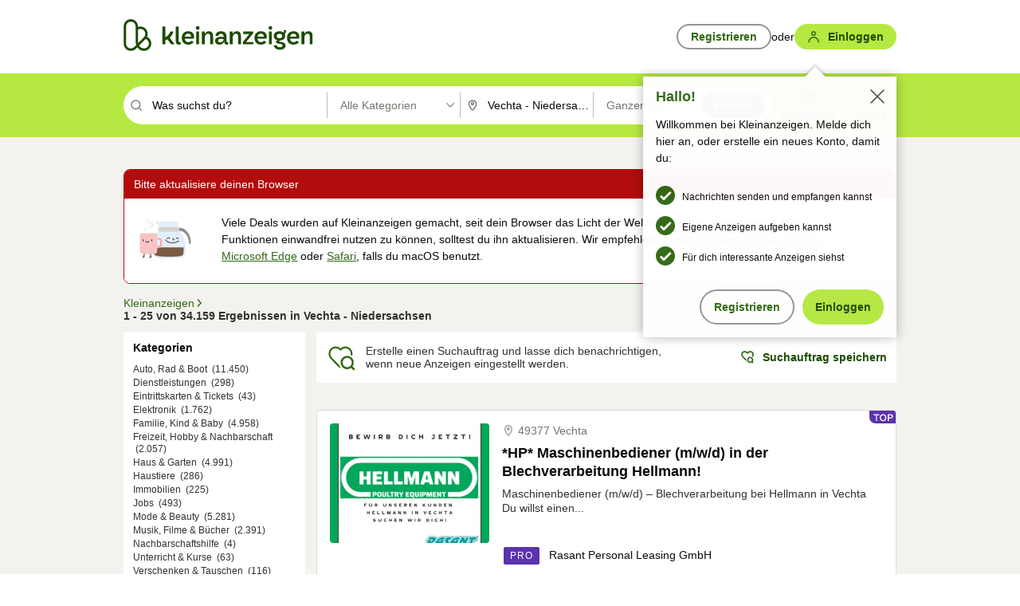

--- FILE ---
content_type: application/javascript
request_url: https://www.kleinanzeigen.de/YGQIlDJlm/fX/u3nq9Nw/pu7fJcDGXDpDDVEV/AXBCTA/Gg/xRaWteMHkB
body_size: 170833
content:
(function(){if(typeof Array.prototype.entries!=='function'){Object.defineProperty(Array.prototype,'entries',{value:function(){var index=0;const array=this;return {next:function(){if(index<array.length){return {value:[index,array[index++]],done:false};}else{return {done:true};}},[Symbol.iterator]:function(){return this;}};},writable:true,configurable:true});}}());(function(){pk();PgA();DJA();function pk(){GH=Object['\x63\x72\x65\x61\x74\x65']({});if(typeof window!==''+[][[]]){SN=window;}else if(typeof global!=='undefined'){SN=global;}else{SN=this;}}var Nf=function(YK,WT){return YK&WT;};var fz=function(D1){if(D1===undefined||D1==null){return 0;}var Js=D1["toLowerCase"]()["replace"](/[^0-9]+/gi,'');return Js["length"];};var xf=function(K3){return +K3;};var X3=function(){return SP.apply(this,[zV,arguments]);};var Tp=function(){var Wn;if(typeof SN["window"]["XMLHttpRequest"]!=='undefined'){Wn=new (SN["window"]["XMLHttpRequest"])();}else if(typeof SN["window"]["XDomainRequest"]!=='undefined'){Wn=new (SN["window"]["XDomainRequest"])();Wn["onload"]=function(){this["readyState"]=4;if(this["onreadystatechange"] instanceof SN["Function"])this["onreadystatechange"]();};}else{Wn=new (SN["window"]["ActiveXObject"])('Microsoft.XMLHTTP');}if(typeof Wn["withCredentials"]!=='undefined'){Wn["withCredentials"]=true;}return Wn;};var z8=function(bn,nK){return bn+nK;};var vT=function(lK,ls){return lK<=ls;};var Yj=function(Jj,qf){return Jj!=qf;};var Xf=function OT(RK,QM){'use strict';var AK=OT;switch(RK){case Bk:{var BP=QM[nC];var OJ=QM[Rl];var wg=QM[vV];tK.push(j8);try{var bT=tK.length;var mZ=AP([]);var Gd;return Gd=l3(HC,[Bf()[GP(Rj)](fP,nd),nz(typeof T8()[Is(rJ)],z8(Bf()[GP(p3)].apply(null,[kM,hK]),[][[]]))?T8()[Is(s3)].apply(null,[tg,EZ,wn,mJ]):T8()[Is(Jz)](Kf,cM,Qr,hd),Cd()[Af(Dj)](AP(kZ),Cr,Oz,G1,VK,An),BP.call(OJ,wg)]),tK.pop(),Gd;}catch(IT){tK.splice(W1(bT,kZ),Infinity,j8);var b1;return b1=l3(HC,[N3(typeof Bf()[GP(cn)],z8([],[][[]]))?Bf()[GP(Rj)].apply(null,[fP,nd]):Bf()[GP(Qr)](bR,JD),T8()[Is(YU)](Tt,VF,LS,mm),Cd()[Af(Dj)](O4,Wp,AP(AP([])),G1,VK,An),IT]),tK.pop(),b1;}tK.pop();}break;case CB:{var Et=QM[nC];var DW=QM[Rl];var Nt=QM[vV];return Et[DW]=Nt;}break;case Qv:{var gI=QM[nC];tK.push(EI);var Am;return Am=gI&&b6(OR()[Ec(hd)](vb,cn,vh,cf),typeof SN[Bf()[GP(OX)](Y8,Tb)])&&nz(gI[nR()[DR(Jz)].call(null,Q8,TY,AP(Ix))],SN[Bf()[GP(OX)](Y8,Tb)])&&N3(gI,SN[Bf()[GP(OX)](Y8,Tb)][N3(typeof Bf()[GP(Mh)],z8('',[][[]]))?Bf()[GP(Dj)](XS,s4):Bf()[GP(Qr)](gU,sx)])?N3(typeof nR()[DR(Pt)],'undefined')?nR()[DR(Oz)](hT,Oh,Dj):nR()[DR(kZ)].call(null,VI,rW,rX):typeof gI,tK.pop(),Am;}break;case l0:{var VW=QM[nC];tK.push(YU);var IY=SN[OR()[Ec(UI)](Ux,AP(kZ),jU,MX)](VW);var NI=[];for(var xx in IY)NI[nR()[DR(X4)].apply(null,[ZD,lF,bS])](xx);NI[nz(typeof nR()[DR(hd)],z8([],[][[]]))?nR()[DR(kZ)](n6,ZF,AP(AP({}))):nR()[DR(Ft)](IU,EF,AP(kZ))]();var wU;return wU=function nX(){tK.push(pD);for(;NI[nz(typeof nR()[DR(rh)],z8([],[][[]]))?nR()[DR(kZ)](qW,gX,Hx):nR()[DR(Ix)].call(null,m8,Xm,AP(AP(kZ)))];){var QF=NI[Bf()[GP(Wp)](XS,Ex)]();if(rQ(QF,IY)){var Kc;return nX[OR()[Ec(ES)](T4,cn,fY,JI)]=QF,nX[OR()[Ec(vb)].call(null,YS,rJ,ES,cc)]=AP(TD[kZ]),tK.pop(),Kc=nX,Kc;}}nX[nz(typeof OR()[Ec(hb)],'undefined')?OR()[Ec(s3)].call(null,kF,AP(AP(Ix)),AP(AP({})),C4):OR()[Ec(vb)].call(null,YS,LQ,pF,cc)]=AP(TD[VK]);var dR;return tK.pop(),dR=nX,dR;},tK.pop(),wU;}break;case QE:{var Qx=QM[nC];return typeof Qx;}break;case gO:{return this;}break;case QG:{var pS=QM[nC];tK.push(mQ);var Km=SN[N3(typeof OR()[Ec(Mh)],z8([],[][[]]))?OR()[Ec(UI)].call(null,Ux,UI,Oz,hQ):OR()[Ec(s3)].apply(null,[sY,AP(AP({})),Hh,gD])](pS);var b4=[];for(var zQ in Km)b4[nR()[DR(X4)](RW,lF,Hx)](zQ);b4[nR()[DR(Ft)](Wt,EF,Mh)]();var WF;return WF=function Lm(){tK.push(l6);for(;b4[nR()[DR(Ix)].call(null,lZ,Xm,lF)];){var Gt=b4[nz(typeof Bf()[GP(Nh)],z8('',[][[]]))?Bf()[GP(Qr)](FW,E4):Bf()[GP(Wp)].call(null,C8,Ex)]();if(rQ(Gt,Km)){var TQ;return Lm[nz(typeof OR()[Ec(ZX)],z8('',[][[]]))?OR()[Ec(s3)].apply(null,[Lh,EF,O4,HQ]):OR()[Ec(ES)].call(null,T4,jR,AP(Ix),zr)]=Gt,Lm[N3(typeof OR()[Ec(S4)],z8([],[][[]]))?OR()[Ec(vb)](YS,Sm,Mc,pn):OR()[Ec(s3)].call(null,l4,RR,jR,VY)]=AP(TD[kZ]),tK.pop(),TQ=Lm,TQ;}}Lm[OR()[Ec(vb)](YS,EW,bI,pn)]=AP(Ix);var Sp;return tK.pop(),Sp=Lm,Sp;},tK.pop(),WF;}break;case SA:{tK.push(Nc);this[OR()[Ec(vb)](YS,Tm,cn,A6)]=AP(Ix);var MS=this[N3(typeof Bf()[GP(jR)],z8('',[][[]]))?Bf()[GP(vb)](IW,QW):Bf()[GP(Qr)].apply(null,[fS,SW])][TD[VK]][nR()[DR(Jt)].call(null,Yp,Hh,S4)];if(nz(T8()[Is(YU)](FW,VF,LS,MD),MS[N3(typeof Bf()[GP(EF)],'undefined')?Bf()[GP(Rj)](LW,nd):Bf()[GP(Qr)].apply(null,[K4,Nx])]))throw MS[Cd()[Af(Dj)](Jz,LQ,Sm,wb,VK,An)];var jt;return jt=this[N3(typeof Bf()[GP(zb)],'undefined')?Bf()[GP(mJ)].call(null,rD,Yc):Bf()[GP(Qr)].call(null,FS,Rb)],tK.pop(),jt;}break;case fV:{var Sb=QM[nC];var NQ=QM[Rl];var T6=QM[vV];tK.push(Zh);Sb[NQ]=T6[OR()[Ec(ES)](T4,Oz,Xm,lc)];tK.pop();}break;case dN:{var CU=QM[nC];var MI;tK.push(fI);return MI=l3(HC,[OR()[Ec(O4)](zD,mm,Ox,gP),CU]),tK.pop(),MI;}break;case wC:{var AD=QM[nC];tK.push(rh);var FF;return FF=l3(HC,[OR()[Ec(O4)](zD,VD,Pb,xm),AD]),tK.pop(),FF;}break;case jq:{var TW=QM[nC];var xD=QM[Rl];var KY=QM[vV];tK.push(Kt);try{var YX=tK.length;var Dc=AP(Rl);var Hb;return Hb=l3(HC,[N3(typeof Bf()[GP(bW)],'undefined')?Bf()[GP(Rj)](nm,nd):Bf()[GP(Qr)](bS,Cx),N3(typeof T8()[Is(KX)],z8(N3(typeof Bf()[GP(Jz)],'undefined')?Bf()[GP(p3)].call(null,f6,hK):Bf()[GP(Qr)].call(null,xW,tU),[][[]]))?T8()[Is(Jz)](fD,cM,Qr,JU):T8()[Is(s3)].apply(null,[vX,xU,RW,OS]),Cd()[Af(Dj)].call(null,MF,cM,Ox,jW,VK,An),TW.call(xD,KY)]),tK.pop(),Hb;}catch(FQ){tK.splice(W1(YX,kZ),Infinity,Kt);var Rc;return Rc=l3(HC,[Bf()[GP(Rj)].call(null,nm,nd),T8()[Is(YU)].apply(null,[Pm,VF,LS,S4]),Cd()[Af(Dj)].call(null,Eb,Sm,IX,jW,VK,An),FQ]),tK.pop(),Rc;}tK.pop();}break;case VA:{tK.push(tX);this[OR()[Ec(vb)](YS,Jt,wn,Yt)]=AP(Ix);var gh=this[Bf()[GP(vb)](cW,QW)][Ix][nR()[DR(Jt)](ST,Hh,jU)];if(nz(T8()[Is(YU)](UD,VF,LS,kZ),gh[Bf()[GP(Rj)].call(null,I9,nd)]))throw gh[N3(typeof Cd()[Af(Dj)],z8([],[][[]]))?Cd()[Af(Dj)].call(null,zb,Jb,Yb,FR,VK,An):Cd()[Af(VF)].call(null,Ac,RR,OS,vW,mW,cX)];var w4;return w4=this[nz(typeof Bf()[GP(It)],z8('',[][[]]))?Bf()[GP(Qr)].call(null,WQ,vm):Bf()[GP(mJ)].call(null,wd,Yc)],tK.pop(),w4;}break;case PL:{var BW=QM[nC];return typeof BW;}break;case qO:{tK.push(fY);var YQ;return YQ=nR()[DR(qx)](gZ,hF,pF),tK.pop(),YQ;}break;case Rq:{var pQ=QM[nC];var Vh=QM[Rl];var gQ=QM[vV];tK.push(qx);pQ[Vh]=gQ[OR()[Ec(ES)].apply(null,[T4,DX,wn,K4])];tK.pop();}break;case QV:{return this;}break;case H:{return this;}break;case C2:{var J4=QM[nC];var ZQ=QM[Rl];var AY=QM[vV];return J4[ZQ]=AY;}break;case G0:{return this;}break;case Xv:{return this;}break;case DH:{return this;}break;case ME:{var KF=QM[nC];var bb;tK.push(At);return bb=KF&&b6(OR()[Ec(hd)].call(null,vb,qx,lF,Jg),typeof SN[Bf()[GP(OX)](l8,Tb)])&&nz(KF[nR()[DR(Jz)].call(null,YR,TY,Ft)],SN[Bf()[GP(OX)](l8,Tb)])&&N3(KF,SN[N3(typeof Bf()[GP(TX)],z8([],[][[]]))?Bf()[GP(OX)].apply(null,[l8,Tb]):Bf()[GP(Qr)].apply(null,[rR,j6])][Bf()[GP(Dj)].call(null,Zc,s4)])?nR()[DR(Oz)].apply(null,[bx,Oh,UI]):typeof KF,tK.pop(),bb;}break;case Eq:{tK.push(wx);var k6;return k6=nR()[DR(qx)](d8,hF,O4),tK.pop(),k6;}break;}};var mS=function(){if(SN["Date"]["now"]&&typeof SN["Date"]["now"]()==='number'){return SN["Date"]["now"]();}else{return +new (SN["Date"])();}};var lI=function(LX,zW){return LX[AX[VK]](zW);};var SP=function kQ(tR,tt){var Z4=kQ;while(tR!=Zq){switch(tR){case H0:{tX=VK+X4+Qr*pm+YU;Xx=Jz*pm-YU-Qr-X4;dc=cM+YU*Rj+rX*X4;Kh=pm*p3-Rj+cM+VF;XD=Rj+VF+p3*cM*YU;s6=pm+X4-YU+Rj*cM;tR+=QV;sQ=cM*pm-rX*YU+VF;}break;case hN:{var Qm=Bx[gx];var U6=W1(Qm.length,kZ);tR-=Sg;}break;case GE:{sm=VF+p3*YU*rX-cM;JW=cM*kZ*Qr*YU;LF=Rj*VF+Qr*pm+kZ;zR=Rj+rX*YU*Jz*VK;Em=rX*pm+Qr+p3-VF;Rt=pm*X4+Rj*rX+cM;jF=p3+Qr+Jz*pm-YU;tR=GO;qU=Rj-kZ+p3*pm+X4;}break;case QC:{AU=pm*VK*X4+Qr+YU;BI=VK+cM*pm-VF*Jz;ZS=VF*pm+p3+kZ;WS=X4+VF+pm*Qr-Jz;tR=QO;}break;case g0:{return RY(qO,[K6]);}break;case O2:{if(ED(U6,Ix)){do{var P6=jb(W1(z8(U6,BQ),tK[W1(tK.length,kZ)]),Jh.length);var HI=lI(Qm,U6);var g6=lI(Jh,P6);K6+=kQ(X0,[pY(Nf(KQ(HI),g6),Nf(KQ(g6),HI))]);U6--;}while(ED(U6,Ix));}tR=g0;}break;case fG:{xI=cM*p3+Jz+pm+VK;Bt=Rj*Jz*VK+cM-VF;Kf=kZ+pm*VK-VF-X4;tR-=Ql;l4=cM*p3*VK+Qr;zX=VF*Rj-VK+p3-kZ;xQ=Qr*Rj+rX*pm+Jz;Ub=YU*cM+p3+pm+X4;hm=Rj+VF+pm*p3-Jz;}break;case bH:{Pc=pm*YU-X4*p3;RF=pm*X4*VF*kZ-Rj;kY=Rj*X4+VK+VF*pm;FR=Qr*kZ+Jz*pm+VF;Cm=Jz-rX+pm*VK*kZ;vI=p3*Jz*VF-VK-kZ;jD=Qr*cM*YU+X4*rX;tR-=GV;}break;case cH:{jQ=pm*Qr-VK*YU-rX;AF=kZ*p3*YU*cM+VF;ID=pm*Jz+YU+Rj*VF;Hc=Jz+VK*pm+Qr+Rj;tR-=gG;lX=rX*YU*VK*X4-cM;Nb=Qr*Rj*rX;}break;case Ng:{sX=X4*Jz-Rj+pm*p3;pW=rX*p3*YU*kZ+pm;CS=VF*YU*cM+pm;tR=WL;Im=Jz*pm-Rj*rX-VF;wY=pm*rX-VK+p3*VF;vU=Rj+pm*Jz+Qr+cM;}break;case Ul:{xU=VK*pm+X4+p3+cM;xW=pm*p3-X4+VF;kb=VF*Rj-VK-YU;Sc=rX*Jz+Qr*pm;XQ=pm*VK*X4-Rj+kZ;nI=YU*kZ*pm-X4-Qr;Sx=X4*cM*Rj-YU*kZ;tR+=A2;Gb=Jz*kZ*pm+rX-p3;}break;case Av:{D6=X4+VF+pm*rX+kZ;CI=Qr*pm-cM+X4*Jz;cp=p3+VK*Jz+VF*pm;sI=YU*pm-X4-Qr*Rj;BX=pm*VF-cM;g4=rX*pm-VK-VF;gF=kZ-X4+cM*YU*Qr;tR-=HV;}break;case F:{hU=Rj*VK*cM-Jz-pm;mX=YU*Rj*kZ+cM-VK;tR-=xE;zc=X4*pm*VK-Jz-rX;dS=Jz*VF*X4*Qr+YU;}break;case TG:{Qp=cM*Jz*p3*kZ;E4=cM+p3*rX*Qr*VK;tR+=S;D4=Qr*pm+rX+Rj*X4;lm=VF*X4*cM*YU;lh=p3*pm-cM*Jz*kZ;bx=kZ+pm*p3+VF-YU;}break;case Dv:{tR=TG;d6=Qr+Jz+pm*kZ*p3;Ot=cM*pm+p3*Qr+YU;DY=YU*kZ-Rj+pm*p3;lW=pm*p3+Jz-YU*VF;Eh=cM+pm*YU-Qr-kZ;}break;case CA:{tR=kl;if(ED(GI,Ix)){do{var UX=jb(W1(z8(GI,fW),tK[W1(tK.length,kZ)]),XI.length);var x4=lI(Dt,GI);var lQ=lI(XI,UX);SR+=kQ(X0,[Nf(KQ(Nf(x4,lQ)),pY(x4,lQ))]);GI--;}while(ED(GI,Ix));}}break;case Sv:{At=Rj+Jz*Qr*cM;tR-=hC;mt=pm*p3+VK+kZ;j8=cM+pm+VF*p3+Rj;kM=cM*pm+rX*Jz*VF;}break;case hC:{k4=pm-rX+VK*Jz*Rj;Fb=Rj*X4*YU-p3+VF;c4=pm*YU-Rj-X4-p3;tR+=N0;GR=pm*YU-rX*kZ*p3;QI=VF*kZ*YU+pm*p3;}break;case Il:{pR=Jz+VK*pm+cM+rX;AS=YU*rX*Jz-cM+p3;ct=p3*pm-cM+VF;tR=mE;Qc=cM+Rj*VK*rX*X4;WX=Rj*VF*VK-Jz*p3;kU=Rj*Jz*VK*kZ-rX;}break;case n0:{tR=U;IQ=YU+p3*X4*VF*cM;Qb=YU+pm*Qr+VF+Rj;BY=pm+X4*Jz*Rj+cM;rI=cM*YU*p3+pm*X4;GW=pm*p3+YU*Qr;rS=VF*pm-Qr-rX-YU;}break;case Kk:{tR=JA;dI=VF+pm*cM+rX+p3;Fc=rX*YU*p3-VF;ER=Jz+pm*kZ*p3+Rj;Cb=X4-rX+Jz+pm*p3;IF=Rj-p3+pm*cM+VK;}break;case Dl:{tR+=OL;if(ED(jY,Ix)){do{var t6=jb(W1(z8(jY,RI),tK[W1(tK.length,kZ)]),r4.length);var pX=lI(Um,jY);var v4=lI(r4,t6);H6+=kQ(X0,[Nf(KQ(Nf(pX,v4)),pY(pX,v4))]);jY--;}while(ED(jY,Ix));}}break;case mL:{QQ=p3*Qr*VF;Zm=Jz*Qr*YU-VK;tR-=X0;r6=p3*Rj*X4+kZ-pm;kR=pm*VF+rX+Rj-X4;F4=cM*Jz+rX+Qr+Rj;BU=Rj+pm*rX+VK+VF;}break;case mV:{YF=p3+Qr*kZ*rX+pm;Cc=pm+p3+YU*VK-kZ;hY=YU-VF+rX*Rj+X4;VU=pm*Jz+p3-Rj+VK;hb=X4*VF-VK+pm+Rj;cX=X4+Rj-cM+pm*Jz;tR=Uk;VX=VF*Rj*kZ-Jz*VK;}break;case WL:{Lb=pm*Jz-X4-VK*p3;hW=kZ+pm*cM-VF*VK;qb=Qr*pm-p3-VF*rX;rY=Qr+YU*p3*Jz*kZ;HW=Qr*cM+VF+pm*Jz;tR=fv;R4=pm*Qr+kZ+cM*p3;}break;case f0:{return MQ;}break;case Xq:{vc=Qr*Jz*YU-X4+kZ;Tt=Rj*p3-kZ+Jz-rX;Ym=YU*pm+Qr-Rj-p3;QY=Jz*VK*Rj-YU*kZ;KI=pm*X4*VF-cM*Jz;Kb=Qr*kZ*X4*Rj-p3;rm=Jz*pm+cM-X4+Rj;tR=LL;FD=VF*pm+Qr+YU*cM;}break;case VV:{L4=cM*pm-X4-YU-kZ;tR+=vC;OI=YU*p3*Qr;LS=Qr*kZ+pm;gR=p3*pm+rX*kZ*Qr;cF=kZ*Qr+pm-VK+VF;z4=VF+YU+X4+pm-Qr;}break;case cv:{rD=p3+X4*VK*pm+Qr;WR=Rj*rX*cM-YU*Qr;tR=PH;DS=rX+pm*VF+p3-cM;QU=X4+Jz+pm*rX+Rj;}break;case cN:{bp=pm*X4+Qr*Rj-YU;Nm=YU*X4*VF*Jz+p3;SX=pm*kZ*p3-YU*X4;bm=rX+X4*kZ+cM*pm;V6=VK+cM*Qr+YU;OW=kZ*pm*VF-Qr+p3;tR-=z0;}break;case LA:{st=VK-Jz*cM+pm*YU;sD=Jz*pm-p3-X4-VK;tR=Pv;zU=kZ-X4+rX*pm-YU;A6=kZ+VK*pm+rX;}break;case UO:{YD=VF*pm+X4-Jz*VK;tR+=nv;vF=pm*Jz-Qr*YU-kZ;RQ=Rj*YU+X4*VK*Jz;Fx=pm*YU+VK-VF-p3;}break;case zN:{tR=kV;mD=YU+cM+rX*VF-X4;lR=Rj+p3+Jz-X4;Eb=cM*X4+Qr-VF;LQ=Qr+VK*VF-kZ-Jz;Ox=Jz+p3-VF+YU*Qr;}break;case xB:{YW=Jz+YU*p3-VF+cM;tR=cN;E6=Jz*cM*Qr*X4+VK;kW=pm*VF+Rj-p3-kZ;hD=cM*VK+Rj*YU+VF;VQ=pm*Qr-VK+VF+Rj;Xt=p3*rX*VK*cM+Qr;}break;case tC:{bF=pm*p3-VK*Jz;v6=X4*cM*Rj+Jz-VF;qm=Rj+pm*rX+VK;GX=X4*pm-kZ+YU*Rj;xR=pm*Qr-Rj-X4-VF;tR+=LC;HF=pm+Jz+Rj*YU*X4;TU=Rj+p3*YU*VK+cM;Ht=kZ+pm*cM-Qr*VF;}break;case Z2:{tR-=C2;Bh=Rj*Qr*VK*kZ-Jz;WU=kZ*rX*X4*p3*Jz;ZI=p3*pm-kZ-Jz*rX;pb=kZ*Qr*VK*Rj;mR=pm*cM-X4*VF*kZ;}break;case TN:{xY=Jz+VK*cM+p3*pm;Nc=kZ-rX+cM*p3+pm;GQ=YU*pm-VK-p3-rX;tR+=d0;dD=VF*X4*Jz*p3-VK;A4=VF*Qr+YU+pm+Jz;VR=VF*pm-p3+rX-Rj;PD=Qr*p3+pm*rX-Jz;YI=pm*Jz-YU+Rj-kZ;}break;case fv:{tR+=DE;Hm=rX*pm+p3+VK-Rj;ZY=Rj*p3+Qr*X4*Jz;OD=cM*VK+pm*rX+Qr;rb=Rj*YU+X4+cM+VK;Rx=VK*rX*Rj*kZ-VF;gW=pm*cM-VK-VF;}break;case sH:{tR=ZV;zY=p3+rX*Rj*kZ+pm;DF=Rj*Qr+VF+kZ+cM;Vx=Jz+Qr*Rj+YU-rX;gD=YU*pm-X4*VK-Rj;lU=rX+Rj*Qr+X4+p3;vR=pm*VF+Qr*Jz*VK;wb=p3*X4+YU*Rj-pm;fm=p3+YU*rX*kZ*cM;}break;case W0:{tU=X4-cM+Jz*Rj+pm;Kx=pm*p3+Jz*cM;Mt=Rj+pm*YU-p3*cM;I6=kZ*cM*pm-Qr*Jz;Ic=YU*cM*Jz+VK*Rj;tR+=nv;}break;case KC:{RU=YU*rX*cM-VF*X4;WY=p3*pm+YU-Qr+rX;tR-=vv;f4=rX*p3-VF+X4*pm;kX=kZ*Rj*Qr-VF+cM;wc=kZ-VK+p3*YU*VF;qt=Qr*pm-X4-cM*rX;}break;case DB:{tR=Il;xm=YU+pm*Qr-VK*Jz;Q6=Qr+p3*pm+cM;UD=VF*Qr-rX+pm*Jz;ND=X4+YU*Jz*p3-cM;Om=p3*VK*Rj-cM;nD=VK-rX+Rj*p3*X4;}break;case R2:{tR+=SG;UW=pm*VK+X4*Rj*YU;km=Qr+VF*YU*p3+Rj;JI=pm*X4*VK+Rj;Xb=pm*Qr+VF+YU*cM;}break;case I0:{KD=kZ+VK*Qr+YU-p3;j4=Qr+X4*YU+Rj*kZ;bI=VF+Jz*rX-VK-X4;Hx=Jz*cM+VF*VK;DX=kZ*cM*VF+Qr+p3;cn=Jz*X4+VK*VF-rX;pF=rX+Jz*Qr-p3*X4;tR-=AE;}break;case wG:{wX=VF+p3+Rj*YU-kZ;Bc=Qr*Jz+pm+VF*Rj;rU=pm+YU*rX*cM+VF;tR+=bN;PX=VF+rX*Qr+p3*Rj;bc=Rj+YU*Jz*p3+rX;TR=YU+VK+pm*Qr-p3;}break;case Jk:{lb=YU+p3+X4*Jz*Qr;PF=Qr*cM+X4*p3*VF;kI=YU+Qr+VF*Rj*rX;tR=mV;WW=Jz*VF+pm-cM;RS=Rj*VF*kZ*rX-cM;tx=pm*Qr-cM-YU-X4;bt=Rj+pm-VK+cM;}break;case SV:{DU=p3*Jz*X4*VF+rX;tR=zv;HQ=VK+VF*pm-Rj;AQ=Rj+pm*X4*rX+VF;Zc=pm*VF-YU-VK*p3;pD=pm*kZ-Jz+Qr*YU;qh=rX*pm-Qr*VF-X4;}break;case pg:{Vb=p3+VK*Rj-Jz+X4;pI=X4+pm+Qr-cM;SS=kZ*Jz*pm+YU;mF=YU*Rj+VF*p3;Uc=VK*Rj*Qr-cM+X4;tR-=ql;Lc=Jz*kZ*Rj+YU+pm;}break;case zg:{if(ED(B4,Ix)){do{zF+=Bb[B4];B4--;}while(ED(B4,Ix));}tR+=J2;return zF;}break;case Q0:{UR=VF*p3*X4+Qr-rX;tR+=Z0;vb=cM*VK+Qr-VF+Rj;MF=VK*YU*X4+cM*VF;TX=VK+p3*Jz;Xm=VF*VK-rX+Rj*X4;Yb=YU-Qr+Rj+rX*Jz;}break;case wO:{kD=Qr*pm+Rj-VF;xt=rX+pm*VF-Rj-X4;tR=sv;GF=VK+p3*pm-Rj-Qr;Vm=VF+p3*pm-rX*Jz;sb=p3+VF*pm-Jz;lc=X4+p3*pm-rX-Rj;sS=pm*YU-Qr-VK*Jz;}break;case Hv:{W4=Jz*Rj+pm*VK+Qr;SU=pm*p3-VF-kZ-Rj;K4=X4+VF*p3*VK*rX;tR-=FA;Yx=Qr+pm*rX-X4+VF;gX=Qr*cM+VK*p3*Rj;}break;case FE:{bQ=YU+X4*p3*Rj+Qr;Px=YU-kZ+pm*p3+Jz;CQ=pm*rX-Qr-YU-X4;Ut=p3+pm+rX-VK+kZ;fS=Qr+pm+Jz+X4-VK;bX=pm+cM+p3;EU=p3+pm+YU-VK;tR=YN;O6=p3*Rj-X4-cM*Jz;}break;case wA:{tR-=B0;vX=pm*p3-Jz+X4+rX;Bm=Rj+rX*pm+p3+VK;nW=p3+YU*Rj+Jz-kZ;DD=Jz*p3+VF*kZ*pm;}break;case YC:{Dm=cM*pm-VF+Qr*rX;z6=p3*pm-VF-X4*rX;nh=YU*Rj+VF*p3-Qr;pt=Jz+Rj+pm*cM-kZ;tR-=E0;Ax=kZ-cM+Jz+VF*Rj;}break;case LL:{KR=cM+Jz+pm*VF+Qr;Y4=p3*YU*Jz+VF+kZ;tR=Kl;LY=YU+Rj*X4*Qr-cM;GU=Rj*X4*Qr+Jz+YU;LD=pm*rX*X4-Jz+Rj;FI=pm*VK+VF*Jz+Rj;kF=VF-X4-VK+pm*Qr;HR=Qr*pm+rX-YU;}break;case ck:{bR=p3*kZ*rX*cM*VK;mI=VF+p3*Jz*YU-Qr;qS=cM+kZ+VF*rX*YU;vY=Rj*YU+pm+cM+kZ;hQ=Jz+Rj-VK+pm*cM;tR+=XH;nx=p3*pm+rX-cM-VF;kh=Qr*pm+Rj+VF*X4;}break;case xN:{bD=Jz*Rj+cM*X4*YU;W6=X4*rX+VK+pm*Qr;cx=VF*Qr+pm+Rj*YU;OU=X4*kZ-Qr+YU*pm;tR=Lq;d4=VF*rX*VK*Qr+cM;BF=p3-X4+cM*VF*YU;}break;case RB:{JQ=rX*VK+p3*pm+Qr;Ah=YU*VF+Rj*rX*X4;rF=rX*Rj+VF*pm+p3;EQ=Qr*VK*Rj+VF-X4;NX=cM*Rj*VK-X4*YU;US=X4-VF-Qr+rX*pm;JY=pm*Qr+VF+Jz+Rj;tR+=DO;}break;case nk:{dY=Qr*pm+VF*Rj+cM;tR-=CL;tm=VK*YU*Rj-X4*Jz;CW=Jz+Rj+Qr*pm+VK;Oc=rX*Jz+Rj*cM*VK;Qt=Jz*pm-X4-VF*rX;Tc=cM*pm-Qr+Jz+VK;}break;case QO:{tR=M0;PQ=p3*VF*cM*VK+kZ;Jm=Jz*pm+rX-Rj+X4;Wt=Jz-Rj+kZ+pm*YU;QR=pm*p3-X4-YU*VK;JR=pm+rX*p3*Qr-VK;qR=Qr-cM+VK+Rj*YU;LI=Qr+YU*Rj+rX+kZ;cb=YU*Rj+rX*VK+p3;}break;case Kg:{return kQ(rE,[H6]);}break;case nH:{nc=Qr*pm-kZ+VF+p3;B6=pm*VK+cM-rX+p3;tR=X;hR=Ux-PS+RD+nc+B6+TX;SF=p3*pm+VF-cM*rX;CD=Rj*rX-Qr+pm*Jz;BS=Rj*Qr-kZ+YU-VK;}break;case Sg:{qD=pm*Jz-cM+Qr*VK;HY=pm*cM-kZ+Rj-rX;NR=YU+pm*VF-rX*p3;m6=Rj-rX+VF*pm-VK;tR+=Ol;GS=Jz*Qr*VF+VK*pm;mU=Rj+cM*p3*Jz+YU;GD=p3*Qr*cM+VK-kZ;}break;case VL:{IR=Rj*p3-YU-VK-VF;w6=Jz+VF*Rj+cM*YU;tp=YU*Rj*X4-Qr*kZ;Lt=pm+kZ+X4*p3*Rj;tR=DB;Lh=X4+Rj+p3*Qr+cM;gS=cM*Rj+pm+p3*YU;}break;case Mv:{EX=YU+rX+pm*cM-Rj;S6=Qr*VF*rX*cM+kZ;Wc=kZ-Qr-VK+p3*pm;tR=OL;x6=cM*pm+rX*p3*VF;}break;case Wq:{SD=VK*Qr*rX-X4+kZ;zS=kZ+VF+cM*VK*rX;Sm=VK+Qr+p3*cM+kZ;EW=rX*Rj-p3*Qr+YU;tR=tk;Ex=Jz*VK*kZ+p3-VF;}break;case XG:{cU=Jz*Rj*VK-rX-pm;wD=X4*Rj*cM+pm-Jz;sF=cM*Qr*Jz-kZ-p3;nQ=VF*pm-rX+p3-X4;jm=YU*Rj*X4-Jz-kZ;TF=p3*YU*rX-VK*Qr;gc=X4*p3*cM*YU-pm;kt=Qr*pm-p3-Jz;tR-=M2;}break;case rL:{nF=Qr+VK+p3*Jz*YU;xX=p3*rX*cM*X4+Qr;St=kZ*YU*Rj+VF*pm;rc=pm*VF+cM*VK+X4;dx=X4*YU+Rj+pm*p3;tR-=TV;tD=X4*cM*pm-YU*Rj;NY=cM*pm-Qr-rX+X4;Zb=X4*Rj+p3*pm;}break;case gC:{tR=Zq;for(var DQ=Ix;xS(DQ,M6.length);DQ++){var R6=lI(M6,DQ);var EY=lI(px.FH,Ib++);Tx+=kQ(X0,[Nf(KQ(Nf(R6,EY)),pY(R6,EY))]);}return Tx;}break;case OB:{tR+=pV;ZR=p3+pm*kZ*Qr-Rj;Zh=X4-kZ+rX*pm-Qr;PU=VF+Rj*Qr*kZ;JF=pm*YU-kZ-VK*Rj;}break;case qq:{tR=hN;var gx=tt[nC];var Gh=tt[Rl];var XU=tt[vV];var BQ=tt[ME];var Jh=Bx[gm];var K6=z8([],[]);}break;case Pv:{tR-=tO;Lx=X4+Jz+p3*Rj+VF;JX=Rj+VF+p3*pm;MW=Rj*p3+Qr-VK;Vt=Jz+pm*cM+VF+Rj;}break;case pO:{mJ=kZ+Jz*p3-rX-Qr;ZX=Jz*Qr*kZ-X4;QW=Rj-rX+p3+YU*cM;tR-=V2;OS=Qr*kZ-Jz+YU*p3;n4=rX+Qr+Jz*YU;Jb=X4*cM-Rj+Jz*YU;Wp=VF*cM*X4+Jz-Qr;}break;case xE:{kx=VK-p3+VF*pm+cM;tF=rX*pm-VK*X4-p3;Hh=VK*p3*rX-cM*X4;Ob=rX*VK*p3+VF;pU=YU*kZ*p3+rX+Qr;tR+=Wv;}break;case wN:{N4=pm*Qr-rX+Rj+X4;HD=rX*VF*Rj-VK*kZ;wQ=VK*cM+X4*p3*YU;vx=VK+YU-kZ+pm*cM;tR=H0;fI=YU+Jz*pm+cM-VK;UQ=Rj*Qr+rX-VF*p3;mQ=VF+cM*Jz*YU-Rj;l6=YU*pm+cM-X4*Qr;}break;case JE:{dX=VK*pm-rX+Qr*Rj;N6=rX*YU*p3-VK-VF;tR-=SO;L6=p3-VF+YU*Rj+VK;Ct=Rj-VK+pm*Qr+rX;}break;case DL:{JS=Rj*cM+X4+VK-YU;mp=p3+pm*Qr+VF*Rj;tR-=Gv;LU=p3*kZ*pm-YU-rX;HU=Rj*VF+YU*X4+p3;Ch=pm*X4-p3+Jz-rX;MX=pm*X4+VK-cM-kZ;dF=cM*Rj-p3*kZ+Jz;}break;case lk:{tR-=Rq;tQ=kZ+Jz+VF*Rj*rX;tb=pm*Qr-cM+p3-kZ;db=rX+pm*p3+YU*VF;rt=VF*p3*YU-VK;PY=VK+X4+YU*Rj-pm;Th=X4*pm+VF+Rj;vQ=p3+pm*Jz+X4*VF;AW=Rj*Qr+YU-kZ;}break;case jE:{XW=kZ+VK*cM*rX*Jz;hX=p3*X4*YU+VF*Qr;tR-=XH;cm=Jz*YU+VK+VF*pm;dU=rX+pm*Qr+Jz*p3;vD=kZ-VF+pm*p3-cM;}break;case Zg:{tR=vV;p6=cM*Jz+YU+pm*VF;jc=cM*Qr+pm*p3+kZ;c6=Jz*cM*YU*X4+VK;qY=Qr*rX-cM+p3*pm;IS=kZ*Rj*Jz*X4+YU;gt=Rj-Qr+VF+pm*p3;}break;case ML:{CY=YU+p3+Qr*X4*Rj;zh=pm*cM-Jz*Rj-p3;KW=X4*Rj+Qr+pm*VF;Zt=cM+Jz*Rj*X4+Qr;tR=RL;wF=Qr*pm+Jz+YU*VF;II=Jz*pm-Rj-cM*YU;}break;case kl:{tR=Zq;return RY(nN,[SR]);}break;case vV:{Rm=Rj*Qr*VK-p3;Ab=p3*VF*VK*rX-kZ;tR=L;UF=YU+pm*p3+VF+kZ;fR=Jz*pm-kZ-Qr*VF;JD=X4*VK*Rj*VF+p3;gb=p3+X4+VF*pm+Jz;}break;case M0:{tR=Vg;FU=VF*YU*p3+rX+X4;Jx=Rj*YU+VK+pm*VF;NU=Rj*rX*VF-Jz;G6=pm*cM-kZ-YU;zx=cM*Qr+pm*Jz;BD=pm+p3*YU*Qr+VK;Mx=Rj*YU+cM*pm+p3;Nx=VK*rX*YU*cM;}break;case Fv:{Wm=X4*pm+Qr-Jz;tR=xA;YY=rX+pm*X4-VK;tI=Rj+pm+p3*Jz-X4;UU=pm*X4+p3-Jz+VK;j6=pm+p3+cM*Jz*X4;Wb=YU*VK*Qr+VF-p3;}break;case HV:{fQ=XX-q6+EW-KD+YU+xR;tR=N2;fb=Qr-Rj+Jz+pm*rX;zI=Qr*pm-rX+VK*cM;ZF=cM-VF*kZ+Jz*pm;CF=YU+VF-p3+pm*rX;wm=VF*pm+X4-rX;}break;case lG:{tR=Av;lx=Jz*X4+VF*pm+p3;J6=Qr+pm*cM+Jz-YU;X6=VF+Rj*rX*Qr*kZ;XY=pm*cM+Rj+Qr-rX;q6=pm*cM-Rj+VK+VF;}break;case gv:{tR+=OL;qc=p3+VF+Jz*YU+Rj;UY=VF+rX*YU*cM+Jz;DI=VK-Rj+Jz*pm-kZ;FY=p3*pm+VF-VK;QS=pm+YU*VK-p3+Qr;AR=pm+rX-X4+VK*p3;}break;case sB:{vt=pm*Qr+p3*YU+cM;OQ=Jz+rX*pm-cM*X4;lD=VF*pm+Qr+p3-kZ;zm=pm*Jz-VF*Qr-X4;tR+=mk;KU=X4+Jz+YU*p3*VK;cI=pm+p3*Qr*rX*VK;jI=Jz-Qr+YU+p3*pm;}break;case Lq:{tR=CH;Ph=pm+VK*p3*Rj-YU;QX=Qr*p3*YU-Jz*X4;hp=kZ-YU+pm*VF;qQ=X4*Qr*Rj-rX+kZ;SY=pm*Jz+YU*X4;}break;case fV:{ZU=YU*VF*kZ+rX+pm;Mm=YU+p3+Rj+VK+pm;tW=Jz*cM+VK*rX*p3;tR=ck;wt=YU+Rj+cM+pm+Jz;rh=cM*Rj-rX*YU;nb=Qr*cM+p3+pm+Jz;}break;case HN:{ZW=Rj*p3*X4+Qr;CX=X4+rX-cM+pm*Jz;tR+=JG;NS=VF-Jz+cM*pm;nd=rX+YU*Jz+Qr*VK;AI=cM*VF*p3-Qr-rX;nY=X4*rX*Jz*cM-kZ;fF=rX*kZ*Rj-Jz+p3;xb=X4-YU+p3+VF*Rj;}break;case EO:{OY=kZ+rX+Rj*p3-YU;OF=Qr*pm-Rj-VF;mx=kZ*X4+pm*VK-p3;tR=F;hx=p3+Qr*pm;nt=VK*p3*YU+pm-Jz;xc=YU+pm*Qr+Jz*rX;}break;case zH:{Jt=Rj+rX*YU-p3;EF=p3+YU+Qr*rX+VK;dW=VK-Rj+YU*Qr+VF;tR+=Gl;lF=kZ+Jz*VF+X4;OX=YU+p3*X4-Jz-rX;wn=p3+VK-Jz+Qr*YU;JU=YU+p3*VF+rX-X4;VS=Jz*VK+X4-rX;}break;case YA:{RX=pm*X4-cM+p3*VF;XR=p3*pm-VF-Jz-Rj;Nh=YU*Qr-VF*p3+pm;RD=pm+p3*VK-Jz+Qr;Gm=cM*Jz+pm+rX*Qr;Dp=rX*YU+pm*p3*kZ;tR=x2;}break;case Gg:{qF=VF+rX*pm-Qr;G4=Jz+X4*rX*Rj-kZ;tR=SB;GY=VK+cM+Jz*Rj-kZ;HX=Jz*p3+VK+Rj*cM;Db=kZ+cM*VF*Jz+Rj;}break;case FL:{Up=Jz*pm-p3-VF*YU;Mb=Jz*pm+rX*VF+kZ;fx=kZ*cM*YU*VF-rX;Yp=cM+Qr*VK+pm*Jz;tR=Xq;WD=VF*Jz*YU-kZ-pm;}break;case SB:{jS=VF*Jz*Qr-p3+rX;Pm=Qr*Rj+rX*YU+VF;KS=pm+VF*Rj+VK*rX;Dx=Jz+p3*VK*YU;tR=qH;G1=pm-Jz+Rj*cM-p3;U4=rX+VF+Rj*Jz+p3;}break;case Ov:{dh=Qr*VK*Rj-p3+Jz;LR=Jz*kZ*pm+YU*VF;mY=p3*pm+X4+Jz-VF;tR=SV;ft=kZ-Qr+pm*X4*VF;qX=Rj*cM+VF*pm;Fm=VK*cM+Jz+X4*pm;nS=p3+pm*Qr+VK*rX;hS=X4*kZ+Qr+pm*cM;}break;case CB:{var zt=tt[nC];var bY=z8([],[]);for(var p4=W1(zt.length,kZ);ED(p4,Ix);p4--){bY+=zt[p4];}return bY;}break;case Pl:{wS=Qr+cM*p3*YU;sW=p3+pm*VF+Qr+X4;I4=VF*kZ*pm-YU+Qr;Wx=pm*kZ*Qr+X4-VF;tR=tC;H4=Jz-YU+VF*Rj*VK;}break;case PH:{dQ=Jz*cM*YU+rX+kZ;RW=VF-VK-YU+pm*Jz;Vc=X4+Jz+VK*Rj*VF;Fp=YU*Rj+cM-rX-VK;cY=VF*kZ*p3*Qr*VK;tR=Rk;sU=YU*Qr*rX+pm-p3;hI=X4+pm*VF+cM-p3;}break;case kV:{Pb=p3*X4+Qr*VK+kZ;fX=YU*VK+X4-rX+kZ;Dj=p3+cM-YU+X4*VK;KX=Qr+p3+VF*VK;ES=rX+VK+kZ+p3;tR-=DH;P4=kZ+Qr*VF+rX+Rj;}break;case Uk:{C6=VF*YU*p3+kZ;T4=VK*pm+YU-Jz-Rj;hF=VF*Qr+rX*VK*p3;q4=p3*X4*Qr+VK*cM;TS=p3*pm-Qr*kZ*rX;M4=Qr*X4*kZ*p3*cM;SQ=p3-X4*VK+pm*rX;tR=XE;}break;case rN:{PW=cM+YU*Jz*p3+Rj;Y6=VF*YU+kZ+Qr*pm;WI=UR+cD-gY+Y6;tR=GE;CR=YU*VF*p3;fU=Jz*pm-VF+Qr*VK;}break;case Zk:{tR=EO;vS=cM*Rj+pm-YU-kZ;rW=Rj*p3-VK+rX-YU;Jc=Rj*VK*rX-pm-Qr;tY=p3*Rj+kZ-Qr;}break;case ZO:{MY=pm*cM-VF*rX+X4;tS=pm*Qr+Rj+YU*X4;Z6=VF*pm-cM-X4*kZ;tR+=RO;sR=VF*Jz*rX*cM-X4;jX=pm*rX+VK+Qr*X4;n6=pm*cM+rX+Jz+Rj;wp=pm*rX+YU*Qr+VK;}break;case zq:{Xc=kZ+YU-pm+Jz*Rj;tR-=Qv;PR=X4+VK*Qr+pm*p3;kS=VK*YU*cM*kZ-Jz;FX=kZ*Rj*rX*VF-pm;}break;case FO:{var cS=tt[nC];XF.AA=kQ(CB,[cS]);tR=Zq;while(xS(XF.AA.length,HE))XF.AA+=XF.AA;}break;case Vg:{xF=rX*X4*Qr*YU-p3;MU=pm*VF+VK+rX+cM;TI=VK*Rj+pm*kZ*VF;wR=pm*VK-rX-VF+Rj;NF=II+qI+kU+Kf-Vc-rx;bU=cM*pm*kZ-Jz+VK;jx=cM-rX+Qr*Jz*p3;QD=Qr*VF*VK*p3+kZ;tR-=zH;}break;case Qq:{bW=p3*X4*rX*VK-Rj;cR=kZ-VF+Qr*p3*VK;t4=p3*YU*X4+Jz;SI=p3+VK*YU*cM;Yc=YU*VK*X4+rX*Rj;Q4=kZ*cM-Rj+pm*YU;tR=OB;}break;case DO:{ht=p3+YU*pm-Rj+kZ;nU=VF+YU*p3*X4-Jz;wI=Jz*YU-cM+rX+pm;tR-=Jl;NW=Rj*VF+X4*Qr;Gx=pm+Qr+Rj+VF*Jz;lt=pm+VK*VF+X4*Rj;}break;case cV:{tR+=Ll;tK.push(It);lY=function(m4){return kQ.apply(this,[FO,arguments]);};XF(BR,Zx,AP(kZ));tK.pop();}break;case AO:{XS=pm*cM+p3+VF*Rj;V4=p3*pm-cM*kZ;HS=Rj*kZ*X4*Qr-VF;tR=DL;Gc=p3+kZ+Jz*pm-Qr;fP=pm*cM+YU*p3+kZ;}break;case mk:{tR=pE;tg=Qr*Rj*X4+cM*p3;MR=Rj*VF*cM-p3-VK;lS=kZ*X4*Qr*Rj+pm;mb=rX-p3+Rj+Jz*pm;wW=Jz+X4*p3*rX*Qr;}break;case X:{Ac=rX*VK*Qr-VF+Jz;cQ=cM*rX+pm*Jz;F6=YU+rX*Rj+Qr;TGC=cM+rX*Rj-VF*VK;tR=dG;sh=VK*Jz*Rj-VF*rX;WGC=VF*cM+pm*Jz-rX;}break;case RG:{tR=OV;MEC=pm*Jz-kZ+Rj;s4=kZ*p3+pm+Jz+VF;TY=pm*VK-Jz+p3-cM;CBC=Qr*YU*Jz+kZ-Rj;}break;case wE:{tR+=sE;var RI=tt[nC];var AAC=tt[Rl];var r4=VEC[pOC];var H6=z8([],[]);var Um=VEC[AAC];var jY=W1(Um.length,kZ);}break;case TV:{zD=YU+VF*Rj-X4;k2C=VF*cM*kZ*Qr+rX;D0C=rX-Jz+Rj*cM*VF;tR+=C0;CGC=Rj*Qr-X4-YU+Jz;JEC=pm+VK*Rj*Qr+rX;vm=VK+pm*rX+Rj-p3;qkC=Jz*rX*YU*VK-kZ;}break;case dL:{tR=wA;mEC=p3*pm-X4+cM+YU;nlC=VK+Jz*pm+Qr-Rj;sx=VF+Jz*pm;nm=YU*Rj*X4+Qr;}break;case YL:{BGC=rX*p3*YU+kZ-pm;k5C=X4*Rj*Qr-rX;AvC=cM*p3*YU+Jz;YlC=kZ*Rj*Jz-cM+rX;tR=Q2;nqC=Jz*VF*cM*VK-kZ;qVC=cM+Qr*Rj*X4+rX;}break;case dN:{WqC=p3+pm+rX+Jz;tR=gv;P5C=kZ+cM*pm+rX*Qr;r5C=rX*Qr*Rj+Jz+VK;OkC=VK*cM*p3-VF-Rj;bEC=VF*YU+X4+pm*Qr;WQ=pm+VK-Qr+cM+Rj;}break;case RL:{IU=rX*p3*VF*VK-cM;Y2C=p3+Jz*pm+rX-VF;D5C=pm*Jz-kZ-VF-p3;NBC=X4+VK+Jz*VF*YU;jCC=Qr-p3-X4+cM*pm;JOC=YU*TX-bp-Pm+jCC;qI=pm*rX-p3+VK*Qr;blC=VK+X4*cM*VF*Jz;tR=R2;}break;case KV:{j0C=p3*kZ*pm-VK+rX;rx=TX*Eb-rc-bR+TOC+xAC;VI=pm*p3-VK+cM*YU;qEC=pm-YU+Rj*Jz+VK;tR+=Tk;gqC=Qr+cM*VK*Rj+pm;}break;case L:{X0C=Jz*pm+Rj-VK*VF;MGC=pm*Qr+Rj*p3;nGC=kZ-X4+p3*Jz*cM;mAC=Rj+kZ+Qr*pm-p3;AOC=Jz+VK*p3*Rj-YU;tR=bH;DvC=Qr*pm-VK+VF*YU;}break;case x2:{RR=p3*YU+Qr-cM-VK;FOC=Rj+pm-cM+VF-X4;sCC=YU*pm;XGC=YU+VK*Rj-Qr-Jz;MqC=Rj*cM*VK-p3;R7=kZ-VF+Qr*pm-cM;Ux=p3-rX-VF+Jz*Rj;PS=VF+VK+pm*cM+X4;tR+=lC;}break;case sv:{JkC=p3+rX+Rj*Jz+pm;r7=cM*pm-VK-Rj-p3;tR-=UG;xAC=Jz*cM*p3+X4;bw=pm*kZ-YU+Rj*Jz;Vw=kZ+cM*VF*Rj-Jz;}break;case Fq:{Oz=X4*Jz*VF-Rj+p3;gBC=YU*pm+cM-X4*VF;wx=YU*kZ*Rj*VK;Tb=kZ+X4*cM+Qr*Rj;w0C=p3+YU*rX+pm-Qr;tR=mA;AkC=YU*VF*VK*cM-Jz;}break;case Kl:{HAC=p3*X4-rX+Jz*pm;tR-=XO;lVC=YU*Qr*cM+pm+Rj;dkC=Rj+cM*pm-X4-YU;QkC=pm*VK+rX+p3*X4;bqC=rX+p3+pm*VK;Z5C=kZ*cM*X4*Qr*YU;VY=pm*p3+VK-Jz-Rj;gNC=pm*Jz+cM*YU-VK;}break;case Bk:{var fW=tt[nC];tR=CA;var f5C=tt[Rl];var W7=tt[vV];var XI=xlC[S4];var SR=z8([],[]);var Dt=xlC[f5C];var GI=W1(Dt.length,kZ);}break;case Ek:{while(tqC(g2C,Ix)){if(N3(V7[VGC[X4]],SN[VGC[kZ]])&&ED(V7,XCC[VGC[Ix]])){if(b6(XCC,pCC)){MQ+=kQ(X0,[tOC]);}return MQ;}if(nz(V7[VGC[X4]],SN[VGC[kZ]])){var Mw=B7[XCC[V7[Ix]][Ix]];var x0C=kQ.apply(null,[zV,[g2C,z8(tOC,tK[W1(tK.length,kZ)]),Mw,V7[kZ]]]);MQ+=x0C;V7=V7[Ix];g2C-=l3(EH,[x0C]);}else if(nz(XCC[V7][VGC[X4]],SN[VGC[kZ]])){var Mw=B7[XCC[V7][Ix]];var x0C=kQ(zV,[g2C,z8(tOC,tK[W1(tK.length,kZ)]),Mw,Ix]);MQ+=x0C;g2C-=l3(EH,[x0C]);}else{MQ+=kQ(X0,[tOC]);tOC+=XCC[V7];--g2C;};++V7;}tR-=T0;}break;case BV:{var Bb=tt[nC];var zF=z8([],[]);tR=zg;var B4=W1(Bb.length,kZ);}break;case OV:{PBC=cM+Jz*pm-Qr-p3;NvC=VK+p3*YU-Qr+pm;S0C=VK*Rj*X4-rX+cM;jvC=pm-Qr-Jz+Rj*YU;TLC=VF+pm*cM+Jz;tR-=kG;}break;case E:{tR+=nO;qw=rX-YU+VF*VK*Rj;RqC=pm*rX+X4+cM+Jz;cW=Qr-rX*VF+pm*Jz;mW=Qr*pm+p3-kZ;qW=pm*Qr+Jz*VF-VK;C2C=Rj+YU+pm*VF+cM;LNC=Jz*cM*X4*VF-VK;}break;case YN:{mh=Jz*rX*X4*YU+Qr;IOC=rX*pm-p3+Rj;kNC=YU*kZ+Qr+pm;tR=D;jEC=pm+Rj+X4-Qr-YU;}break;case r2:{Zw=pm*rX*X4-kZ-Rj;NEC=pm*Qr-rX*YU+kZ;Cx=VK+rX*pm+p3+X4;w5C=VF*kZ+pm*rX+Rj;tR+=QG;}break;case ql:{var lOC=tt[nC];O2C.m2=kQ(BV,[lOC]);tR+=R;while(xS(O2C.m2.length,Rv))O2C.m2+=O2C.m2;}break;case zv:{cNC=VK*Rj*Jz-p3;A0C=Rj+p3+Jz*VF*rX;jGC=pm*Qr-Jz*X4-VF;G2C=Jz+kZ+VF*pm;tR=YC;ZD=YU*Qr*VF;}break;case UE:{tR=Zq;tK.push(gw);c2C=function(pvC){return kQ.apply(this,[ql,arguments]);};O2C(pOC,Dj,cM,TOC);tK.pop();}break;case VA:{var DNC=tt[nC];var HGC=z8([],[]);for(var jkC=W1(DNC.length,kZ);ED(jkC,Ix);jkC--){HGC+=DNC[jkC];}return HGC;}break;case Q2:{N7=cM*Rj-VF*Qr+pm;ANC=Jz*Rj+cM-VF;TEC=p3*Rj-Qr-rX*cM;FW=Rj*VF*kZ+X4+pm;tR=Gg;skC=Rj*Jz-kZ+VK+X4;BkC=Rj*VK*Qr+rX+p3;}break;case VO:{kLC=cM*VF+X4*Rj*p3;G7=rX+Rj*X4*YU;jlC=rX*Rj*kZ*VF-YU;MOC=pm*cM-X4+Rj-p3;l7=rX*p3-Rj+cM*pm;WOC=rX*pm-cM+X4-kZ;tR-=Tk;}break;case Tl:{bS=YU+rX*VK*VF;ULC=VF+X4*Jz*cM-rX;H5C=YU*Jz+rX*VK-cM;tR=YA;gw=pm+Rj*YU-X4*cM;TOC=pm*Qr-Rj*Jz-VK;}break;case fL:{It=p3+cM+YU*Jz*kZ;BR=YU*X4-Jz+pm;tR+=MB;Zx=Rj*Qr-cM;fY=YU-kZ-VF+rX*Jz;MD=VK+rX+X4+VF*Jz;pOC=YU*VK+Rj*rX+VF;Cr=YU+X4*Jz*VK;Mh=X4*Rj-rX-kZ+cM;}break;case RO:{tR=Zq;var zqC=tt[nC];px.FH=kQ(VA,[zqC]);while(xS(px.FH.length,F6))px.FH+=px.FH;}break;case OC:{tR+=El;mkC=pm*Qr+p3-rX-Rj;Pw=YU-Qr*VF+pm*Jz;CEC=pm*kZ*p3+cM*VK;qGC=YU+VF*Rj*kZ*rX;EqC=cM*Jz+X4+pm*Qr;XvC=VK+cM+X4+pm*VF;}break;case N2:{gGC=Qr*pm+Rj-YU*p3;B2C=pm*p3+VK-Jz*cM;tR-=dH;rlC=Qr+pm*VF+cM+rX;ZGC=rX+VF*Jz*p3+cM;rR=X4+cM*p3*YU+pm;IVC=Jz*pm-Qr-Rj-cM;}break;case XE:{EI=pm*Qr+rX-Rj+p3;v2C=p3*Jz*cM-YU*kZ;NAC=kZ+rX+YU*Qr*X4;qCC=cM-kZ+Jz*YU*rX;XX=cM*pm-Jz+X4*kZ;xEC=cM-rX+pm*VK;rGC=VK*Rj*kZ*VF-Jz;tR+=pG;}break;case S0:{tK.push(TLC);fVC=function(zAC){return kQ.apply(this,[RO,arguments]);};px(QNC,EF);tK.pop();tR+=hB;}break;case JA:{vqC=Qr*pm+Jz-YU*VK;TCC=qX+Jb+IF-vqC+BBC;dVC=p3*VF*cM*kZ*X4;tR+=sL;K5C=YU*pm-Rj*VF+rX;wvC=VF-X4+Rj*rX*Qr;}break;case dO:{PlC=cM*pm-VK-rX*p3;glC=pm*p3-Qr*VF*Jz;Rb=rX*kZ+YU+pm*VF;FNC=kZ+X4-VK+p3*Rj;gY=pm*Jz+p3-Qr+Rj;vAC=rX*X4*VF+cM+pm;tR=TN;HkC=rX-kZ+p3*VF+pm;tGC=YU+rX*Rj*X4-pm;}break;case fl:{YU=X4-kZ+p3;Qr=X4*kZ*rX+VF-cM;pm=Jz*VF-VK+p3*Qr;fAC=X4+YU*pm-Jz-p3;tR+=BG;}break;case SG:{tR=Zq;ZqC=[AGC(X4),UI,AGC(IX),IX,Ix,AGC(X4),AGC(p3),AGC(Qr),gU,AGC(kZ),AGC(UI),Rj,kZ,AGC(VF),Mc,AGC(p3),Jz,AGC(lBC),mD,lR,AGC(VK),Jz,AGC(rX),AGC(Eb),LQ,AGC(Ox),Pb,fX,Qr,rX,AGC(Dj),LQ,AGC(rX),[VF],VF,AGC(KX),ES,Eb,kZ,Dj,AGC(UI),LQ,AGC(ES),gU,AGC(VF),VK,AGC(Ox),Ox,AGC(LQ),Eb,X4,AGC(p3),Jz,AGC(lBC),P4,YU,AGC(SD),zS,kZ,VF,AGC(lBC),Sm,LQ,AGC(zS),EW,AGC(LQ),Jz,AGC(VF),AGC(X4),ES,Ex,AGC(Ft),gU,gU,gU,AGC(Dj),LQ,AGC(ES),AGC(Fw),S4,Oh,AGC(VK),AGC(rX),p3,cM,UI,Ix,AGC(Dj),p3,AGC(YU),AGC(Rj),KqC,kZ,VK,AGC(Jz),Tm,AGC(qx),kZ,Jz,UI,AGC(Dj),Qr,Ix,AGC(VK),AGC(VF),Dj,vh,Ix,AGC(rX),AGC(Qr),AGC(hd),ES,VD,AGC(QqC),DOC,[s3],Oh,cM,AGC(UI),LQ,kZ,Qr,Jz,AGC(gU),AGC(Mc),mD,AGC(Dj),kZ,VF,AGC(cM),VF,Eb,AGC(VK),AGC(fX),IX,AGC(EZ),AGC(X4),AGC(Mc),nw,zb,p3,AGC(p3),LQ,AGC(ES),Dj,AGC(Tm),lR,Ex,[VF],AGC(zS),S4,xqC,AGC(kZ),cM,AGC(gU),Jz,VF,AGC(p3),LQ,Ix,Qr,DOC,AGC(Mc),Eb,[Ix],EZ,kZ,AGC(kZ),AGC(O4),AGC(rX),[VF],VF,AGC(cM),Mc,AGC(hd),Dj,Jz,AGC(p3),AGC(UI),cM,AGC(X4),jU,AGC(rJ),p3,AGC(s3),DOC,AGC(X4),AGC(LQ),Eb,AGC(VK),AGC(kZ),AGC(kZ),VF,AGC(Eb),AGC(ES),ES,gU,AGC(rX),AGC(gU),ES,AGC(Dj),AGC(X4),[s3],kZ,AGC(UI),DOC,kZ,AGC(UI),AGC(ES),p3,AGC(YU),Dj,VK,AGC(Jt),ES,AGC(Jz),Ix,s3,AGC(hd),VF,Dj,hd,AGC(EF),AGC(rX),ES,AGC(Dj),AGC(ES),Qr,AGC(dW),xqC,AGC(Dj),kZ,Jz,AGC(s3),Jz,VK,AGC(lF),S4,Ix,Eb,AGC(LQ),Eb,Ix,X4,AGC(gU),ES,AGC(OX),UI,AGC(p3),AGC(Qr),VK,Ix,VD,AGC(DOC),AGC(VK),X4,Eb,[Ix],AGC(LQ),wn,AGC(DOC),AGC(VK),p3,AGC(X4),Dj,AGC(qx),O4,Mc,AGC(kZ),AGC(VF),AGC(p3),VK,VK,Ix,AGC(hd),cM,p3,rX,AGC(Eb)];}break;case CN:{tR=VV;vLC=Jz*cM*YU*kZ+X4;n2C=X4+pm*Qr-VK+rX;h2C=Qr*VF-kZ+pm*Jz;l5C=Rj*kZ+YU+Qr+pm;VkC=p3+Qr*X4*cM*Jz;Pt=Rj+p3+X4*Jz*rX;}break;case M2:{HVC=cM+pm*VF+Rj-Jz;Z2C=rX+pm*Qr+VF+VK;tR=mk;BqC=rX+VF*VK*Jz*Qr;MBC=p3*pm+Qr-YU*kZ;pGC=Jz-kZ+VK+p3*pm;cAC=pm+cM+Jz+Rj*YU;}break;case ME:{tR=XG;lCC=cM*kZ*pm+VK*VF;Nw=p3+kZ+VK*pm;bVC=cM*kZ+YU*rX*p3;LW=Jz+rX*VF*Rj-YU;UqC=YU+VK-p3+VF*pm;rkC=pm-VK+p3*Rj-Qr;FvC=cM*pm+kZ+Qr;Y5C=Jz*X4*rX*Qr+cM;}break;case UB:{QNC=cM*pm+Qr*VK+rX;xCC=kZ*pm*rX-YU+Qr;b2C=cM+Rj*Jz-VK+pm;MlC=VK-p3+pm*X4-Qr;ZNC=VF*YU+pm*Jz-kZ;tR=xB;cc=cM+VK*pm+YU;GlC=kZ+Qr*p3+VF*pm;vCC=YU*VF*Qr+Rj*VK;}break;case mA:{tR+=HC;dw=Jz*VK+pm*cM+Qr;TlC=YU*Rj*kZ+cM-rX;L2C=rX+cM*YU*p3+Jz;fOC=p3*pm-rX-Qr-VF;DGC=Jz+VF+Rj*rX*Qr;hVC=Jz+Rj+cM*pm+VK;sY=VF*YU-kZ+p3*pm;}break;case qH:{LkC=cM*X4*Jz*VK-VF;GVC=Qr+VK*pm+YU-Rj;Qw=X4*VF-p3+pm*rX;TkC=YU*VK*Jz+VF*p3;rw=pm*VK-p3-rX-kZ;tR+=Ev;cD=Qr+Rj+X4+pm*p3;}break;case jB:{EZ=X4+rX*cM+VF*Jz;tR+=Dq;nw=rX*Jz+Qr*kZ;zb=VF*p3-kZ-X4*Qr;xqC=Jz+VF+X4+Rj-rX;O4=cM*X4+YU*rX;jU=rX-X4+VK*Jz;rJ=Qr+YU-rX+p3+VK;}break;case GO:{HBC=p3*Jz*VF-X4;HvC=VK+Jz*pm-YU-X4;llC=kZ-YU+Rj*VK*p3;VCC=YU*Qr*p3-X4*pm;C4=Qr*Rj+pm*cM+VF;MCC=cM+pm*Qr+Rj;EBC=rX*Qr+p3+pm*cM;tR=UO;nAC=rX*Jz*YU+VK+VF;}break;case zG:{U7=cM-rX*VK+pm*Jz;k0C=kZ-Jz+Qr*cM*YU;BEC=pm*p3+VK+Jz+Rj;JNC=p3+cM*rX*Rj+VK;kEC=Jz+cM*pm+VK-rX;qvC=cM*pm+X4+VK*YU;tR=jE;}break;case rq:{JvC=Rj*VF+Jz+p3;kOC=Jz+Qr*rX*VK*YU;AVC=pm*VF+Qr+Rj-Jz;BBC=Qr+VK*Jz*YU-pm;tR+=QC;}break;case fN:{Rj=VF*kZ*Jz-Qr;gm=rX*Rj+Jz*YU-kZ;Ix=+[];UI=cM-p3+YU+rX*X4;IX=Rj-X4-Jz+Qr*rX;gU=VK*cM+p3-kZ-Qr;Mc=cM*rX-p3+VF;lBC=YU*p3-Jz+X4;tR+=C2;}break;case xg:{Ih=pm*VF-p3*VK-Rj;tR+=Rl;lkC=VF*Rj*VK-X4-p3;KEC=kZ*cM*Qr*Jz;P7=p3*pm-rX+YU+VK;YR=kZ+VK+pm*YU-Rj;A2C=VK*Rj*YU+rX-cM;}break;case mE:{I5C=Rj+VK*pm-p3-rX;Q0C=Rj*X4+pm*Jz-Qr;Ww=cM*Qr+VF+Rj*kZ;j2C=p3*pm+Rj+VF*Qr;tR+=T2;f6=Rj+pm*Qr+VK;jR=cM*Jz+Rj;}break;case ZV:{f7=rX+pm*VK-cM*p3;QLC=X4+Rj*Jz-YU-rX;LEC=cM*VF+rX*Jz*Qr;rCC=Rj*p3-Jz*rX-YU;vOC=VF-Qr-cM+Jz*Rj;jW=VK*pm-Rj-YU;tR=YL;N5C=Jz*rX*p3-VF*cM;z0C=VK*kZ*pm+Jz*VF;}break;case tk:{Ft=Rj*X4+YU-rX;tR+=gA;Fw=Qr+p3*cM+rX*X4;S4=kZ+cM*Qr-rX*X4;Oh=Qr*p3-rX-cM*VK;KqC=rX*X4+VF+Jz*VK;Tm=Jz*cM+Rj-p3+rX;qx=p3+rX*Rj-Qr*YU;}break;case D:{Wh=cM+VF*p3+Jz*pm;I2C=Jz+Qr*Rj-cM*VK;tR=QE;ZlC=Rj*Jz*X4-VK-kZ;HLC=pm+rX*X4+Jz+VK;SqC=cM*X4-kZ+pm+p3;CkC=Jz*rX+p3*Qr*VF;}break;case CH:{r0C=pm*Jz+cM*YU*X4;zCC=Jz*pm+VK-kZ+VF;fLC=VK-Rj+pm*YU+X4;J7=X4+Qr*rX*Rj+YU;zvC=Jz*pm-Rj-cM;pkC=cM-VK*Rj+VF*pm;s0C=p3*kZ-Qr+cM*pm;tR=HO;}break;case U:{tAC=p3*pm+rX+VK+VF;BlC=p3*X4*Rj-YU;nvC=cM*pm-X4;tR=KV;q5C=Qr*pm+VK+X4;SAC=VF*Qr*cM*rX+VK;SlC=Rj*Jz+rX*VF*YU;}break;case Rk:{SEC=Rj*Qr*X4+pm*VF;vvC=Jz*pm+VK*cM-kZ;SkC=p3-kZ+pm*VF;jw=p3+Rj*Jz+pm+VK;dBC=Jz*p3*YU+kZ+X4;tR=JE;J0C=VF+rX*Jz*p3+pm;}break;case HO:{vW=Rj*VF*VK-Qr+Jz;tR=r2;X7=VF+pm*Jz+X4*p3;FlC=Rj+YU-Qr+VF*pm;z5C=Jz*Qr*YU+pm-kZ;OGC=Jz*cM*VF*X4-p3;xvC=X4+Rj+Qr*p3*YU;}break;case qk:{p0C=pm*YU-cM*kZ-Qr;POC=rX*Jz*kZ*VF+pm;pqC=pm*p3+Qr-rX*Jz;YVC=VF*p3+Jz*pm;LAC=VK*Jz*Rj-X4-cM;c0C=VF*X4*p3*Qr-pm;tR-=gN;}break;case CE:{HOC=pm*X4+Qr*YU+Rj;ONC=VF*pm-VK+Rj+Qr;jNC=p3*cM*YU+rX+X4;tR+=fB;mVC=VK+YU*VF*p3+Jz;zLC=VF-Rj+p3*Qr*Jz;IvC=Rj*X4*Jz+YU+VF;}break;case QE:{vlC=Rj*Jz-VF-YU+X4;tR-=RO;kAC=Rj*p3+rX*pm-YU;QvC=Rj*YU+pm+p3-rX;d2C=YU+Qr+Rj*p3+VF;}break;case LO:{Yt=kZ-rX*Jz+pm*p3;FAC=YU-cM+rX*pm;BNC=pm+Rj*YU-VF+rX;V5C=Qr*pm+Jz*VF*rX;gVC=YU*Rj+pm+Jz*X4;tR+=C0;}break;case JL:{FS=Qr+X4+p3*Rj-Jz;UEC=p3-YU+pm*Jz*kZ;YS=YU-VK+cM*VF*Qr;tR+=wG;Kt=pm-kZ+YU*Qr-p3;svC=X4*pm-p3*rX-VK;wh=VF-p3+pm*X4-Rj;}break;case pE:{VLC=Rj-YU+p3*pm-X4;NNC=Jz*p3*VF-X4+Qr;ww=Qr*cM+Rj*p3-rX;DCC=VF*Qr+cM*pm;wAC=Jz*VF*YU-rX*Qr;jqC=pm-YU+cM*p3*Jz;ZAC=Jz+YU*VK*VF*cM;tR+=fO;lNC=Rj*p3+pm+YU*Qr;}break;case xA:{tR+=Rl;Y7=Jz+VF*rX*kZ*YU;KCC=pm+p3*VK*rX+kZ;FGC=Jz+X4*pm-rX+cM;GAC=cM*Rj+p3+Jz-VK;sNC=cM*Rj-VK+Jz+YU;HqC=X4*VK+Qr*cM*VF;j5C=X4*pm+VF+cM+Qr;dLC=Rj*cM+kZ+YU*X4;}break;case OL:{Y0C=cM+Rj*kZ*Qr*X4;bGC=Rj*kZ*rX+Jz*pm;Uw=Qr*pm-kZ-Jz*YU;tR=xg;DqC=pm*VK+p3-kZ;d7=pm*p3+VK-Jz;mNC=Qr-rX-kZ+Jz*pm;JAC=pm*Jz-YU-kZ;nLC=X4*Qr*Rj+pm-Jz;}break;case WA:{hK=p3+Rj+pm*X4;hOC=pm*p3*kZ-Rj-VK;BCC=p3-YU+Jz*cM*rX;fD=cM*p3*VF;TAC=Rj*p3+YU+VK-rX;Z7=X4+Qr*pm+rX*p3;tR+=Jv;}break;case dG:{lvC=cM-Qr+p3+pm*kZ;PNC=cM-VF+YU*Rj;SW=VK*rX*Rj+cM;qqC=X4*rX*Jz+pm;tR=zq;mm=VK*Rj-Jz-rX-X4;}break;case FN:{tR=jB;vh=kZ+YU*VF+VK-Qr;hd=p3+VK+YU-VF+rX;VD=X4+cM-VK+p3+YU;QqC=Qr*VK+X4+YU+VF;DOC=VK-Jz-kZ+rX*cM;s3=YU+VF+p3-VK*rX;}break;case Al:{HEC=pm*X4+VF*rX*kZ;xOC=Qr*Rj-VF-VK-kZ;IW=Qr*p3+Jz*YU*X4;An=Jz+rX*kZ*cM*p3;tR+=CV;cLC=Jz*cM*VF-rX*VK;dOC=Rj+X4*pm+rX-Jz;}break;case qO:{tR+=Cl;return [[AGC(p3),LQ,AGC(ES),LQ,AGC(gU),cM,ES,AGC(hd),Dj,p3,AGC(Mc),gU,AGC(UI)],[],[],[],[],[p3,AGC(Eb),X4,VF],[],[],[],[],[],[],[UI,kZ,AGC(VF)]];}break;case DE:{kZ=+ ! ![];X4=kZ+kZ;VK=kZ+X4;rX=kZ+VK;VF=X4-kZ+rX;cM=VK+VF-X4;tR+=vC;Jz=VF*X4+rX-cM;p3=X4*cM-Jz+VF;}break;case RC:{tR-=qO;return [AGC(Jz),Jz,X4,VK,Qr,[Ix],Mc,AGC(OX),UI,AGC(p3),Qr,rX,AGC(hd),Qr,UI,AGC(Qr),AGC(Dj),AGC(hd),EF,AGC(fX),X4,AGC(gU),Dj,AGC(rX),Dj,X4,Dj,AGC(JU),lF,AGC(Dj),ES,AGC(VF),cM,p3,AGC(Qr),AGC(rX),ES,AGC(Oh),KqC,cM,AGC(UI),LQ,rX,AGC(hd),Dj,AGC(s3),[s3],AGC(VK),Eb,AGC(Eb),LQ,rX,AGC(LQ),AGC(cM),X4,AGC(Eb),VD,[Qr],Ix,YU,AGC(LQ),VK,AGC(LQ),s3,rX,AGC(OX),Eb,kZ,AGC(fX),YU,YU,AGC(cM),AGC(rJ),S4,AGC(s3),Jz,AGC(Jz),UI,AGC(gU),AGC(VS),jU,Mc,AGC(gU),cM,AGC(rJ),gU,s3,AGC(Jz),Eb,AGC(VK),AGC(KD),zb,Dj,AGC(qx),j4,[Dj],X4,Dj,AGC(p3),AGC(rX),LQ,X4,AGC(UI),AGC(Fw),lR,AGC(s3),X4,[Ix],VS,AGC(Qr),p3,AGC(VF),AGC(ES),UI,Ix,AGC(Dj),AGC(kZ),s3,Ix,AGC(rX),VK,AGC(JU),AGC(Dj),Ix,kZ,kZ,AGC(VF),Mc,AGC(p3),Jz,AGC(Dj),AGC(Qr),ES,AGC(LQ),AGC(kZ),AGC(LQ),VD,[Qr],AGC(Oh),KqC,AGC(X4),AGC(VK),VF,AGC(p3),AGC(bI),dW,Ix,AGC(VK),VK,KqC,VF,kZ,AGC(gU),Dj,Ix,AGC(VD),zb,AGC(p3),AGC(X4),Ix,AGC(X4),LQ,VS,kZ,Qr,Jz,AGC(gU),AGC(Jz),AGC(hd),EF,AGC(Hx),Qr,AGC(Qr),Jz,AGC(Jz),p3,cM,AGC(DX),vh,AGC(p3),Ix,AGC(S4),cn,xqC,AGC(kZ),VF,kZ,AGC(X4),VK,AGC(DOC),ES,AGC(VF),VK,Jz,AGC(rX),Dj,AGC(UI),gU,AGC(rX),X4,cM,AGC(X4),AGC(Eb),AGC(kZ),AGC(cM),[Dj],LQ,VK,AGC(VF),s3,AGC(VK),AGC(X4),AGC(pF),KqC,AGC(Qr),ES,AGC(vh),xqC,AGC(Dj),kZ,p3,AGC(Dj),s3,AGC(Dj),kZ,kZ,AGC(gU),ES,X4,AGC(bI),hd,rX,AGC(Jz),Eb,kZ,AGC(gU),s3,VK,AGC(X4),[s3],AGC(Ex),S4,AGC(s3),AGC(X4),AGC(Eb),LQ,AGC(rX),AGC(LQ),s3,AGC(Jz),AGC(LQ),X4,X4,cM,AGC(kZ),qx,AGC(Sm),Jz];}break;case T:{tR=Zq;return [[Ix,VD,AGC(DOC),AGC(VK),X4,Eb,AGC(p3),LQ,AGC(ES),LQ,AGC(gU)],[],[],[],[],[],[],[VK,AGC(Qr),AGC(cM),LQ],[],[],[],[VF,cM,AGC(UI)],[gU,AGC(ES),VF]];}break;case FV:{return [AGC(hd),EF,AGC(fX),Ix,Ix,VK,AGC(VF),kZ,VK,AGC(VF),AGC(s3),Dj,kZ,AGC(X4),AGC(p3),VF,AGC(Qr),X4,AGC(VK),gU,ES,AGC(gU),AGC(UI),cM,AGC(X4),kZ,p3,AGC(s3),DOC,AGC(X4),AGC(Dj),DOC,kZ,AGC(QqC),gU,s3,AGC(Jz),AGC(Dj),LQ,AGC(s3),AGC(KqC),[X4],DOC,LQ,rX,AGC(LQ),AGC(cM),X4,AGC(Eb),VD,VK,AGC(Qr),AGC(cM),LQ,AGC(bI),gU,X4,X4,YU,kZ,AGC(X4),AGC(ES),[Ix],YU,AGC(S4),ES,ES,AGC(ES),s3,AGC(fY),KqC,Jz,AGC(hd),Dj,AGC(VK),AGC(VF),AGC(X4),UI,AGC(bI),ES,Qr,AGC(Qr),Jz,AGC(Jz),UI,AGC(X4),Qr,AGC(MD),fX,AGC(rX),VK,kZ,LQ,AGC(xqC),Oh,VK,AGC(Oh),KqC,AGC(X4),AGC(VK),VF,AGC(p3),Dj,Jz,AGC(Oh),jU,Mc,AGC(s3),YU,AGC(VK),Jz,VF,YU,kZ,ES,AGC(YU),s3,AGC(X4),VK,AGC(rX),AGC(Qr),UI,AGC(UI),AGC(LQ),s3,rX,AGC(OX),Eb,kZ,AGC(nw),VD,AGC(kZ),VF,AGC(Jz),AGC(VS),jU,Mc,AGC(QqC),QqC,AGC(cM),kZ,AGC(UI),Jz,AGC(xqC),mD,Ix,X4,Eb,Ix,AGC(kZ),AGC(kZ),X4,cM,AGC(X4),AGC(Eb),OX,AGC(VF),Dj,AGC(UI),LQ,AGC(ES),gU,AGC(VF),VK,AGC(Eb),UI,AGC(IX),[X4],AGC(p3),AGC(Qr),gU,AGC(kZ),AGC(UI),VF,AGC(Dj),p3,p3,AGC(ES),kZ,Eb,AGC(VK),VF,AGC(gU),[Ix],AGC(Ex),UI,gU,AGC(UI),AGC(X4),Dj,Ix,AGC(Ex),VD,AGC(Qr),LQ,cM,AGC(VF),AGC(X4),AGC(Eb),p3,cM,kZ,AGC(kZ),X4,AGC(VK),AGC(X4),VK,rX];}break;case zV:{var g2C=tt[nC];var OqC=tt[Rl];var XCC=tt[vV];var V7=tt[ME];if(nz(typeof XCC,VGC[VK])){XCC=pCC;}var MQ=z8([],[]);tOC=W1(OqC,tK[W1(tK.length,kZ)]);tR-=nH;}break;case mB:{var kVC=tt[nC];var DlC=tt[Rl];tR-=X2;var Tx=z8([],[]);var Ib=jb(W1(kVC,tK[W1(tK.length,kZ)]),LQ);var M6=VEC[DlC];}break;case rE:{var JqC=tt[nC];px=function(ENC,WlC){return kQ.apply(this,[mB,arguments]);};return fVC(JqC);}break;case X0:{tR+=jN;var MvC=tt[nC];if(vT(MvC,xq)){return SN[AX[X4]][AX[kZ]](MvC);}else{MvC-=lH;return SN[AX[X4]][AX[kZ]][AX[Ix]](null,[z8(UCC(MvC,YU),tA),z8(jb(MvC,vk),v0)]);}}break;case bL:{LOC=[[gU,AGC(Dj),cM,AGC(kZ)],[],[IX,Ix,AGC(X4)]];tR+=Wl;}break;case MN:{EAC=[gU,X4,AGC(mD),IX,AGC(Jz),s3,Ix,AGC(rX),AGC(X4),AGC(rX),DOC,AGC(gU),Qr,AGC(cM),AGC(X4),UI,AGC(hd),hd,AGC(gU),ES,AGC(Dj),AGC(X4),UI,[kZ],VF,VF,AGC(Cr),qx,AGC(j4),[X4],AGC(Qr),X4,AGC(cM),Dj,AGC(Tm),Mh,AGC(X4),gU,AGC(ES),VF,AGC(Ft),Sm,gU,Ix,AGC(UI),Jz,VK,rX,Dj,AGC(YU),nw,Mc,AGC(kZ),AGC(VF),AGC(p3),[X4],OX,AGC(VK),Jz,AGC(rX),AGC(Eb),LQ,s3,cM,AGC(Qr),cM,AGC(X4),Qr,p3,VF,AGC(Mh),bI,gU,p3,AGC(YU),kZ,LQ,AGC(LQ),LQ,AGC(X4),UI,rX,kZ,AGC(VK),AGC(LQ),VF,YU,AGC(VK),AGC(rX),AGC(Dj),VD,AGC(lF),gU,s3,AGC(Jz),AGC(LQ),AGC(kZ),ES,AGC(DOC),X4,X4,ES,AGC(Dj),LQ,AGC(ES),AGC(bI),nw,AGC(Qr),Jz,AGC(Jz),p3,cM,p3,Jz,AGC(cM),AGC(Jt),O4,AGC(Cr),VF,lR,AGC(VD),AGC(rX),mD,Eb,AGC(OX),VF,AGC(mJ),AGC(X4),Ix,Hx,AGC(KX),AGC(VK),DX,AGC(kZ),AGC(Eb),AGC(VK),rX,s3,AGC(VK),AGC(mD),Ix,zb,AGC(mJ),rJ,Ex,AGC(IX),fY,gU,VK,AGC(cM),UI,AGC(bI),AGC(DOC),AGC(KD),mD,AGC(bI),Pb,AGC(Ex),X4,AGC(Dj),kZ,Qr,AGC(Jz),Eb,Ix,AGC(DOC),cM,AGC(X4),AGC(Mc),AGC(cn),vh,AGC(p3),Ix,AGC(VS),UI,LQ,kZ,AGC(YU),cM,[kZ],p3,AGC(X4),Dj,AGC(dW),zb,UI,AGC(dW),jU,s3,AGC(Jz),Dj,AGC(UI),VK,UI,cM,AGC(QqC),Mc,LQ,AGC(VF),Qr,VF,AGC(p3),AGC(Dj),gU,AGC(Dj),cM,AGC(kZ),AGC(VD),gU,AGC(rX),DOC,AGC(rX),AGC(DX),Oh,AGC(LQ),kZ,YU,AGC(Qr),AGC(kZ),AGC(Dj),DOC,kZ,AGC(lF),KqC,AGC(YU),kZ,gU,AGC(Oh),KD,VK,AGC(Qr),cM,AGC(Dj),rX,AGC(Jz),AGC(hd),Ex,AGC(Dj),VD,AGC(X4),AGC(VF),AGC(p3),AGC(X4),kZ,s3,cM,AGC(Dj),cM,AGC(s3),AGC(VK),Eb,AGC(YU),YU,AGC(bI),fX,AGC(Dj),Ix,AGC(X4),VF,AGC(bI),rJ,DOC,AGC(Dj),AGC(Dj),ES,AGC(YU),AGC(hd),AGC(LQ),[Ix],Ix,Ix,AGC(kZ),DOC,AGC(DOC),AGC(VK),X4,Eb,AGC(p3),LQ,AGC(ES),LQ,AGC(LQ),Eb,AGC(rX),AGC(VK),YU,AGC(ES),X4,AGC(LQ),ES];tR+=MG;}break;}}};var rQ=function(VBC,IEC){return VBC in IEC;};var UCC=function(Dh,plC){return Dh>>plC;};var vVC=function(Sw){try{if(Sw!=null&&!SN["isNaN"](Sw)){var NVC=SN["parseFloat"](Sw);if(!SN["isNaN"](NVC)){return NVC["toFixed"](2);}}}catch(RCC){}return -1;};var LvC=function(){g7=["\x6c\x65\x6e\x67\x74\x68","\x41\x72\x72\x61\x79","\x63\x6f\x6e\x73\x74\x72\x75\x63\x74\x6f\x72","\x6e\x75\x6d\x62\x65\x72"];};var D2C=function(fqC){return SN["Math"]["floor"](SN["Math"]["random"]()*fqC["length"]);};var O7=function Yw(XOC,pEC){'use strict';var Tw=Yw;switch(XOC){case A:{var EvC=function(r2C,PEC){tK.push(SX);if(AP(hlC)){for(var vBC=TD[VK];xS(vBC,TD[rX]);++vBC){if(xS(vBC,bI)||nz(vBC,nw)||nz(vBC,mD)||nz(vBC,F4)){S5C[vBC]=AGC(kZ);}else{S5C[vBC]=hlC[nR()[DR(Ix)](vp,Xm,Ex)];hlC+=SN[nz(typeof nR()[DR(VF)],z8('',[][[]]))?nR()[DR(kZ)](s4,PY,F4):nR()[DR(YU)](Mf,k2C,Hh)][DAC()[jOC(X4)].call(null,s3,Pc,Sm,KCC)](vBC);}}}var C0C=Bf()[GP(p3)](D9,hK);for(var I0C=Ix;xS(I0C,r2C[nR()[DR(Ix)](vp,Xm,VS)]);I0C++){var GCC=r2C[nz(typeof Bf()[GP(Jz)],z8([],[][[]]))?Bf()[GP(Qr)](k2C,BS):Bf()[GP(YU)].apply(null,[t3,BCC])](I0C);var tlC=Nf(UCC(PEC,Jz),TD[VF]);PEC*=GH[Cd()[Af(Ix)](AP([]),rJ,s3,RF,Qr,j5C)]();PEC&=TD[cM];PEC+=TD[Qr];PEC&=TD[Jz];var fh=S5C[r2C[Bf()[GP(KD)](DM,RR)](I0C)];if(nz(typeof GCC[OR()[Ec(rJ)](BGC,KD,AP(kZ),f8)],OR()[Ec(hd)].call(null,vb,Xm,Mc,mr))){var qlC=GCC[OR()[Ec(rJ)](BGC,YW,AP(AP(Ix)),f8)](Ix);if(ED(qlC,TD[p3])&&xS(qlC,TD[rX])){fh=S5C[qlC];}}if(ED(fh,Ix)){var clC=jb(tlC,hlC[nR()[DR(Ix)].apply(null,[vp,Xm,Cr])]);fh+=clC;fh%=hlC[nR()[DR(Ix)](vp,Xm,It)];GCC=hlC[fh];}C0C+=GCC;}var FVC;return tK.pop(),FVC=C0C,FVC;};var zlC=function(R2C){var zkC=[0x428a2f98,0x71374491,0xb5c0fbcf,0xe9b5dba5,0x3956c25b,0x59f111f1,0x923f82a4,0xab1c5ed5,0xd807aa98,0x12835b01,0x243185be,0x550c7dc3,0x72be5d74,0x80deb1fe,0x9bdc06a7,0xc19bf174,0xe49b69c1,0xefbe4786,0x0fc19dc6,0x240ca1cc,0x2de92c6f,0x4a7484aa,0x5cb0a9dc,0x76f988da,0x983e5152,0xa831c66d,0xb00327c8,0xbf597fc7,0xc6e00bf3,0xd5a79147,0x06ca6351,0x14292967,0x27b70a85,0x2e1b2138,0x4d2c6dfc,0x53380d13,0x650a7354,0x766a0abb,0x81c2c92e,0x92722c85,0xa2bfe8a1,0xa81a664b,0xc24b8b70,0xc76c51a3,0xd192e819,0xd6990624,0xf40e3585,0x106aa070,0x19a4c116,0x1e376c08,0x2748774c,0x34b0bcb5,0x391c0cb3,0x4ed8aa4a,0x5b9cca4f,0x682e6ff3,0x748f82ee,0x78a5636f,0x84c87814,0x8cc70208,0x90befffa,0xa4506ceb,0xbef9a3f7,0xc67178f2];var m5C=0x6a09e667;var OvC=0xbb67ae85;var VVC=0x3c6ef372;var kqC=0xa54ff53a;var dlC=0x510e527f;var PVC=0x9b05688c;var R5C=0x1f83d9ab;var LVC=0x5be0cd19;var m7=M0C(R2C);var p7=m7["length"]*8;m7+=SN["String"]["fromCharCode"](0x80);var L7=m7["length"]/4+2;var UlC=SN["Math"]["ceil"](L7/16);var gCC=new (SN["Array"])(UlC);for(var xw=0;xw<UlC;xw++){gCC[xw]=new (SN["Array"])(16);for(var W0C=0;W0C<16;W0C++){gCC[xw][W0C]=m7["charCodeAt"](xw*64+W0C*4)<<24|m7["charCodeAt"](xw*64+W0C*4+1)<<16|m7["charCodeAt"](xw*64+W0C*4+2)<<8|m7["charCodeAt"](xw*64+W0C*4+3)<<0;}}var CqC=p7/SN["Math"]["pow"](2,32);gCC[UlC-1][14]=SN["Math"]["floor"](CqC);gCC[UlC-1][15]=p7;for(var DkC=0;DkC<UlC;DkC++){var t0C=new (SN["Array"])(64);var WNC=m5C;var cGC=OvC;var wGC=VVC;var ClC=kqC;var X2C=dlC;var RLC=PVC;var g0C=R5C;var KGC=LVC;for(var YvC=0;YvC<64;YvC++){var ZEC=void 0,wqC=void 0,ZVC=void 0,bh=void 0,gOC=void 0,OLC=void 0;if(YvC<16)t0C[YvC]=gCC[DkC][YvC];else{ZEC=nVC(t0C[YvC-15],7)^nVC(t0C[YvC-15],18)^t0C[YvC-15]>>>3;wqC=nVC(t0C[YvC-2],17)^nVC(t0C[YvC-2],19)^t0C[YvC-2]>>>10;t0C[YvC]=t0C[YvC-16]+ZEC+t0C[YvC-7]+wqC;}wqC=nVC(X2C,6)^nVC(X2C,11)^nVC(X2C,25);ZVC=X2C&RLC^~X2C&g0C;bh=KGC+wqC+ZVC+zkC[YvC]+t0C[YvC];ZEC=nVC(WNC,2)^nVC(WNC,13)^nVC(WNC,22);gOC=WNC&cGC^WNC&wGC^cGC&wGC;OLC=ZEC+gOC;KGC=g0C;g0C=RLC;RLC=X2C;X2C=ClC+bh>>>0;ClC=wGC;wGC=cGC;cGC=WNC;WNC=bh+OLC>>>0;}m5C=m5C+WNC;OvC=OvC+cGC;VVC=VVC+wGC;kqC=kqC+ClC;dlC=dlC+X2C;PVC=PVC+RLC;R5C=R5C+g0C;LVC=LVC+KGC;}return [m5C>>24&0xff,m5C>>16&0xff,m5C>>8&0xff,m5C&0xff,OvC>>24&0xff,OvC>>16&0xff,OvC>>8&0xff,OvC&0xff,VVC>>24&0xff,VVC>>16&0xff,VVC>>8&0xff,VVC&0xff,kqC>>24&0xff,kqC>>16&0xff,kqC>>8&0xff,kqC&0xff,dlC>>24&0xff,dlC>>16&0xff,dlC>>8&0xff,dlC&0xff,PVC>>24&0xff,PVC>>16&0xff,PVC>>8&0xff,PVC&0xff,R5C>>24&0xff,R5C>>16&0xff,R5C>>8&0xff,R5C&0xff,LVC>>24&0xff,LVC>>16&0xff,LVC>>8&0xff,LVC&0xff];};var ZkC=function(){var fCC=GkC();var U2C=-1;if(fCC["indexOf"]('Trident/7.0')>-1)U2C=11;else if(fCC["indexOf"]('Trident/6.0')>-1)U2C=10;else if(fCC["indexOf"]('Trident/5.0')>-1)U2C=9;else U2C=0;return U2C>=9;};var mw=function(){var Aw=mvC();var hAC=SN["Object"]["prototype"]["hasOwnProperty"].call(SN["Navigator"]["prototype"],'mediaDevices');var QlC=SN["Object"]["prototype"]["hasOwnProperty"].call(SN["Navigator"]["prototype"],'serviceWorker');var AlC=! !SN["window"]["browser"];var UNC=typeof SN["ServiceWorker"]==='function';var ICC=typeof SN["ServiceWorkerContainer"]==='function';var ZOC=typeof SN["frames"]["ServiceWorkerRegistration"]==='function';var sEC=SN["window"]["location"]&&SN["window"]["location"]["protocol"]==='http:';var Xw=Aw&&(!hAC||!QlC||!UNC||!AlC||!ICC||!ZOC)&&!sEC;return Xw;};var mvC=function(){var UkC=GkC();var nkC=/(iPhone|iPad).*AppleWebKit(?!.*(Version|CriOS))/i["test"](UkC);var n7=SN["navigator"]["platform"]==='MacIntel'&&SN["navigator"]["maxTouchPoints"]>1&&/(Safari)/["test"](UkC)&&!SN["window"]["MSStream"]&&typeof SN["navigator"]["standalone"]!=='undefined';return nkC||n7;};var PkC=function(c5C){var VqC=SN["Math"]["floor"](SN["Math"]["random"]()*100000+10000);var CVC=SN["String"](c5C*VqC);var Ow=0;var b5C=[];var BAC=CVC["length"]>=18?true:false;while(b5C["length"]<6){b5C["push"](SN["parseInt"](CVC["slice"](Ow,Ow+2),10));Ow=BAC?Ow+3:Ow+2;}var rVC=P2C(b5C);return [VqC,rVC];};var IqC=function(rqC){if(rqC===null||rqC===undefined){return 0;}var GvC=function flC(TqC){return rqC["toLowerCase"]()["includes"](TqC["toLowerCase"]());};var Iw=0;(hqC&&hqC["fields"]||[])["some"](function(x2C){var IkC=x2C["type"];var L5C=x2C["labels"];if(L5C["some"](GvC)){Iw=C7[IkC];if(x2C["extensions"]&&x2C["extensions"]["labels"]&&x2C["extensions"]["labels"]["some"](function(slC){return rqC["toLowerCase"]()["includes"](slC["toLowerCase"]());})){Iw=C7[x2C["extensions"]["type"]];}return true;}return false;});return Iw;};var XAC=function(wCC){if(wCC===undefined||wCC==null){return false;}var hw=function w2C(RvC){return wCC["toLowerCase"]()===RvC["toLowerCase"]();};return Hw["some"](hw);};var JVC=function(HlC){try{var th=new (SN["Set"])(SN["Object"]["values"](C7));return HlC["split"](';')["some"](function(cVC){var Yh=cVC["split"](',');var p5C=SN["Number"](Yh[Yh["length"]-1]);return th["has"](p5C);});}catch(CCC){return false;}};var C5C=function(UOC){var RkC='';var GBC=0;if(UOC==null||SN["document"]["activeElement"]==null){return l3(HC,["elementFullId",RkC,"elementIdType",GBC]);}var LlC=['id','name','for','placeholder','aria-label','aria-labelledby'];LlC["forEach"](function(RGC){if(!UOC["hasAttribute"](RGC)||RkC!==''&&GBC!==0){return;}var xVC=UOC["getAttribute"](RGC);if(RkC===''&&(xVC!==null||xVC!==undefined)){RkC=xVC;}if(GBC===0){GBC=IqC(xVC);}});return l3(HC,["elementFullId",RkC,"elementIdType",GBC]);};var QEC=function(wkC){var FEC;if(wkC==null){FEC=SN["document"]["activeElement"];}else FEC=wkC;if(SN["document"]["activeElement"]==null)return -1;var VvC=FEC["getAttribute"]('name');if(VvC==null){var ZvC=FEC["getAttribute"]('id');if(ZvC==null)return -1;else return ILC(ZvC);}return ILC(VvC);};var cCC=function(NLC){var YOC=-1;var XEC=[];if(! !NLC&&typeof NLC==='string'&&NLC["length"]>0){var dNC=NLC["split"](';');if(dNC["length"]>1&&dNC[dNC["length"]-1]===''){dNC["pop"]();}YOC=SN["Math"]["floor"](SN["Math"]["random"]()*dNC["length"]);var G0C=dNC[YOC]["split"](',');for(var JLC in G0C){if(!SN["isNaN"](G0C[JLC])&&!SN["isNaN"](SN["parseInt"](G0C[JLC],10))){XEC["push"](G0C[JLC]);}}}else{var KAC=SN["String"](M7(1,5));var RAC='1';var bCC=SN["String"](M7(20,70));var sqC=SN["String"](M7(100,300));var xLC=SN["String"](M7(100,300));XEC=[KAC,RAC,bCC,sqC,xLC];}return [YOC,XEC];};var B0C=function(WCC,RNC){var xkC=typeof WCC==='string'&&WCC["length"]>0;var KVC=!SN["isNaN"](RNC)&&(SN["Number"](RNC)===-1||n0C()<SN["Number"](RNC));if(!(xkC&&KVC)){return false;}var rOC='^([a-fA-F0-9]{31,32})$';return WCC["search"](rOC)!==-1;};var gEC=function(K0C,ACC,l0C){var INC;do{INC=AqC(gO,[K0C,ACC]);}while(nz(jb(INC,l0C),TD[VK]));return INC;};var mLC=function(klC){var tw=mvC(klC);tK.push(f6);var JlC=SN[OR()[Ec(UI)].apply(null,[Ux,SD,Fw,qY])][Bf()[GP(Dj)].call(null,St,s4)][KvC()[gAC(Ix)].call(null,fY,Z5C,Eb,DOC,Wp)].call(SN[OR()[Ec(wn)](Qr,AP([]),mm,sr)][N3(typeof Bf()[GP(Wp)],'undefined')?Bf()[GP(Dj)](St,s4):Bf()[GP(Qr)].call(null,lc,D5C)],Bf()[GP(bS)].call(null,Yd,Ac));var CAC=SN[N3(typeof OR()[Ec(O4)],z8('',[][[]]))?OR()[Ec(UI)](Ux,Mh,s3,qY):OR()[Ec(s3)].call(null,RF,AP(AP(Ix)),P4,HLC)][Bf()[GP(Dj)].apply(null,[St,s4])][KvC()[gAC(Ix)].apply(null,[rJ,Z5C,Eb,AP(AP(kZ)),Wp])].call(SN[OR()[Ec(wn)](Qr,n4,YU,sr)][Bf()[GP(Dj)](St,s4)],DAC()[jOC(UI)].apply(null,[LQ,Wh,X4,MD]));var IAC=AP(AP(SN[nz(typeof Bf()[GP(ES)],'undefined')?Bf()[GP(Qr)](NBC,wvC):Bf()[GP(LQ)](vQ,UQ)][kCC()[TVC(UI)](ULC,Oh,h2C,Oz,Qr,IX)]));var Ew=nz(typeof SN[nR()[DR(EW)](Rp,n4,AP(kZ))],OR()[Ec(hd)](vb,Fw,Mh,Fs));var tVC=nz(typeof SN[Bf()[GP(qx)](mg,BGC)],N3(typeof OR()[Ec(EW)],z8([],[][[]]))?OR()[Ec(hd)].apply(null,[vb,n4,AP(AP(Ix)),Fs]):OR()[Ec(s3)].call(null,Ux,AP(AP(Ix)),Hh,st));var XlC=nz(typeof SN[nz(typeof nR()[DR(IX)],z8([],[][[]]))?nR()[DR(kZ)](JOC,qI,X4):nR()[DR(Ww)](rj,pU,JU)][T8()[Is(Eb)].call(null,vQ,rJ,pF,gU)],OR()[Ec(hd)].call(null,vb,TX,Qr,Fs));var lLC=SN[Bf()[GP(LQ)].apply(null,[vQ,UQ])][nR()[DR(jR)](jz,F4,lR)]&&nz(SN[Bf()[GP(LQ)](vQ,UQ)][nR()[DR(jR)].apply(null,[jz,F4,lF])][OR()[Ec(TX)].apply(null,[xqC,ZX,Wp,w9])],nR()[DR(Ox)].apply(null,[vd,YW,AP({})]));var NkC=tw&&(AP(JlC)||AP(CAC)||AP(Ew)||AP(IAC)||AP(tVC)||AP(XlC))&&AP(lLC);var VAC;return tK.pop(),VAC=NkC,VAC;};var YEC=function(SVC){var z7;tK.push(JvC);return z7=REC()[N3(typeof nR()[DR(KqC)],z8('',[][[]]))?nR()[DR(Yb)].call(null,Yn,Xc,n4):nR()[DR(kZ)].call(null,hx,blC,Xm)](function pVC(TvC){tK.push(kOC);while(kZ)switch(TvC[kCC()[TVC(YU)](TX,V6,UW,vS,rX,AP(kZ))]=TvC[nz(typeof nR()[DR(EW)],z8([],[][[]]))?nR()[DR(kZ)](gt,km,AP({})):nR()[DR(Jb)](mz,cLC,j4)]){case GH[OR()[Ec(Jt)].call(null,vh,Mc,Dj,G3)]():if(rQ(OR()[Ec(Tm)].call(null,vlC,Dj,Jb,Ez),SN[OR()[Ec(Xm)](dLC,OX,mm,X1)])){TvC[nR()[DR(Jb)](mz,cLC,AP(kZ))]=TD[X4];break;}{var CLC;return CLC=TvC[nR()[DR(Wp)].apply(null,[k4,SqC,AP(AP(Ix))])](Bf()[GP(lR)](hR,SD),null),tK.pop(),CLC;}case X4:{var EGC;return EGC=TvC[nR()[DR(Wp)].call(null,k4,SqC,Ix)](Bf()[GP(lR)].call(null,hR,SD),SN[N3(typeof OR()[Ec(zS)],z8('',[][[]]))?OR()[Ec(Xm)](dLC,AP(Ix),MD,X1):OR()[Ec(s3)](Wp,Hh,ZX,tQ)][nz(typeof OR()[Ec(MD)],z8('',[][[]]))?OR()[Ec(s3)](wn,F4,KD,IU):OR()[Ec(Tm)](vlC,TX,AP(AP([])),Ez)][N3(typeof OR()[Ec(s3)],z8('',[][[]]))?OR()[Ec(zS)](FGC,AP(kZ),dW,Ip):OR()[Ec(s3)].apply(null,[l6,V6,AP(kZ),HLC])](SVC)),tK.pop(),EGC;}case VK:case OR()[Ec(Sm)].call(null,BCC,zb,AP({}),sP):{var E0C;return E0C=TvC[Cd()[Af(Eb)](Cr,It,AP(AP(kZ)),c6,rX,[A0C,kZ])](),tK.pop(),E0C;}}tK.pop();},null,null,null,SN[OR()[Ec(mJ)].call(null,fY,DOC,p3,tD)]),tK.pop(),z7;};var w7=function(){if(AP(AP(nC))){}else if(AP([])){}else if(AP(AP([]))){return function cqC(Dw){tK.push(QQ);var m0C=jb(Dw[DAC()[jOC(ES)].apply(null,[Eb,VCC,hd,Zx])],GH[N3(typeof OR()[Ec(zS)],z8([],[][[]]))?OR()[Ec(EW)].call(null,ES,X4,mD,AM):OR()[Ec(s3)].call(null,CX,AP(kZ),Mc,tS)]());var tkC=m0C;var WVC=SN[nR()[DR(Dj)].call(null,Z6,Ax,OX)](SN[N3(typeof nR()[DR(ES)],z8([],[][[]]))?nR()[DR(YU)](xW,k2C,xqC):nR()[DR(kZ)].apply(null,[vh,sR,Yb])][DAC()[jOC(X4)](s3,jX,Oz,KCC)](IX),YU);for(var fvC=Ix;xS(fvC,VF);fvC++){var zVC=jb(SN[nR()[DR(Dj)](Z6,Ax,Mc)](qNC(m0C,SN[N3(typeof OR()[Ec(Jz)],z8('',[][[]]))?OR()[Ec(Jz)].apply(null,[CGC,Ac,KD,f8]):OR()[Ec(s3)](VX,j4,Pb,Zx)][OR()[Ec(Ww)](zS,MD,TX,QJ)](YU,fvC)),YU),YU);var YqC=z8(zVC,kZ);var nCC=bLC(zVC);tkC=nCC(tkC,YqC);}var UAC;return UAC=W1(tkC,WVC)[nz(typeof nR()[DR(VF)],z8([],[][[]]))?nR()[DR(kZ)].apply(null,[MW,V6,AP([])]):nR()[DR(bS)](Rp,vS,Yb)](),tK.pop(),UAC;};}else{}};var DVC=function(){tK.push(Zm);try{var g5C=tK.length;var qOC=AP(AP(nC));var GOC=mS();var tEC=hLC()[OR()[Ec(Mh)].call(null,I2C,Xm,AP(AP(kZ)),ND)](new (SN[kCC()[TVC(LQ)](VK,UR,xQ,Ix,cM,Jz)])(Bf()[GP(Sm)](D4,YU),OR()[Ec(Yb)](QS,pF,fX,qU)),nR()[DR(SD)](Px,ES,UR));var bNC=mS();var mOC=W1(bNC,GOC);var BLC;return BLC=l3(HC,[Bf()[GP(P4)](O9,fY),tEC,nR()[DR(lBC)].call(null,gR,Gx,MF),mOC]),tK.pop(),BLC;}catch(l2C){tK.splice(W1(g5C,kZ),Infinity,Zm);var xGC;return tK.pop(),xGC={},xGC;}tK.pop();};var hLC=function(){tK.push(Lh);var D7=SN[Bf()[GP(TX)](IOC,A4)][OR()[Ec(Ox)].apply(null,[Mc,AP(Ix),AP(AP(kZ)),dx])]?SN[Bf()[GP(TX)](IOC,A4)][OR()[Ec(Ox)].apply(null,[Mc,AP({}),MD,dx])]:AGC(kZ);var GqC=SN[Bf()[GP(TX)](IOC,A4)][nz(typeof bkC()[QVC(Ix)],z8([],[][[]]))?bkC()[QVC(kZ)](Kh,n6,wn,Kf):bkC()[QVC(LQ)](j5C,HqC,fY,YU)]?SN[Bf()[GP(TX)](IOC,A4)][N3(typeof bkC()[QVC(UI)],'undefined')?bkC()[QVC(LQ)].apply(null,[j5C,HqC,Tm,YU]):bkC()[QVC(kZ)].call(null,ZX,UEC,DX,lW)]:AGC(kZ);var PGC=SN[OR()[Ec(Xm)].apply(null,[dLC,VK,AP(Ix),vm])][nR()[DR(mm)](Q0C,CGC,bS)]?SN[N3(typeof OR()[Ec(lF)],z8([],[][[]]))?OR()[Ec(Xm)](dLC,EF,EW,vm):OR()[Ec(s3)](zc,Hh,AP(Ix),XQ)][N3(typeof nR()[DR(pF)],'undefined')?nR()[DR(mm)].apply(null,[Q0C,CGC,Ww]):nR()[DR(kZ)].apply(null,[zb,Ut,lF])]:AGC(kZ);var pNC=SN[OR()[Ec(Xm)](dLC,cn,Sm,vm)][OR()[Ec(SD)].call(null,Nc,jR,IX,zU)]?SN[OR()[Ec(Xm)].apply(null,[dLC,Oh,AP([]),vm])][OR()[Ec(SD)](Nc,O4,Jb,zU)]():AGC(GH[nz(typeof nR()[DR(rJ)],'undefined')?nR()[DR(kZ)](lc,Cb,SD):nR()[DR(rJ)].call(null,tI,X4,P4)]());var t2C=SN[OR()[Ec(Xm)].call(null,dLC,XGC,fY,vm)][N3(typeof nR()[DR(Ox)],z8('',[][[]]))?nR()[DR(H5C)].call(null,wp,Ac,xqC):nR()[DR(kZ)](Q4,bqC,fX)]?SN[OR()[Ec(Xm)](dLC,n4,ULC,vm)][nR()[DR(H5C)](wp,Ac,AP([]))]:AGC(kZ);var Rw=AGC(kZ);var wOC=[Bf()[GP(p3)](EI,hK),Rw,T8()[Is(UI)](UU,VK,Ut,X4),AqC(rg,[]),AqC(qO,[]),AqC(vV,[]),AqC(NH,[]),AqC(wC,[]),AqC(DE,[]),D7,GqC,PGC,pNC,t2C];var lEC;return lEC=wOC[Cd()[Af(X4)].call(null,XGC,lBC,j4,FGC,rX,QS)](N3(typeof Bf()[GP(wn)],z8('',[][[]]))?Bf()[GP(rJ)].apply(null,[FS,mm]):Bf()[GP(Qr)].call(null,V6,TkC)),tK.pop(),lEC;};var fGC=function(){tK.push(ZW);var vGC;return vGC=AqC(Vv,[SN[Bf()[GP(LQ)].call(null,Rm,UQ)]]),tK.pop(),vGC;};var L0C=function(){tK.push(f6);var Jw=[MNC,lAC];var rLC=FqC(QOC);if(N3(rLC,AP(AP(nC)))){try{var wlC=tK.length;var K2C=AP({});var pAC=SN[Bf()[GP(It)](A8,sNC)](rLC)[nR()[DR(zb)].call(null,F9,Lh,cn)](Bf()[GP(Hh)](bF,YF));if(ED(pAC[nR()[DR(Ix)](HM,Xm,fX)],TD[UI])){var E2C=SN[nR()[DR(Dj)](Q6,Ax,lBC)](pAC[X4],YU);E2C=SN[Bf()[GP(V6)].apply(null,[I1,hb])](E2C)?MNC:E2C;Jw[Ix]=E2C;}}catch(NqC){tK.splice(W1(wlC,kZ),Infinity,f6);}}var XNC;return tK.pop(),XNC=Jw,XNC;};var WLC=function(){var IGC=[AGC(kZ),AGC(kZ)];tK.push(CX);var GEC=FqC(dvC);if(N3(GEC,AP({}))){try{var mGC=tK.length;var O5C=AP(AP(nC));var wEC=SN[Bf()[GP(It)].apply(null,[Jn,sNC])](GEC)[nz(typeof nR()[DR(p3)],z8([],[][[]]))?nR()[DR(kZ)].apply(null,[rX,RD,fX]):nR()[DR(zb)](pZ,Lh,Mc)](Bf()[GP(Hh)](Dp,YF));if(ED(wEC[nR()[DR(Ix)](ZK,Xm,Oh)],GH[OR()[Ec(pI)](YW,dW,AP(AP(kZ)),mP)]())){var YkC=SN[nR()[DR(Dj)](ht,Ax,UR)](wEC[kZ],YU);var OlC=SN[nR()[DR(Dj)](ht,Ax,AP([]))](wEC[VK],YU);YkC=SN[Bf()[GP(V6)].apply(null,[XT,hb])](YkC)?AGC(TD[kZ]):YkC;OlC=SN[N3(typeof Bf()[GP(Oh)],z8('',[][[]]))?Bf()[GP(V6)](XT,hb):Bf()[GP(Qr)].apply(null,[hx,E6])](OlC)?AGC(TD[kZ]):OlC;IGC=[OlC,YkC];}}catch(HCC){tK.splice(W1(mGC,kZ),Infinity,CX);}}var WkC;return tK.pop(),WkC=IGC,WkC;};var xh=function(){tK.push(NS);var sw=Bf()[GP(p3)].apply(null,[v8,hK]);var T7=FqC(dvC);if(T7){try{var GNC=tK.length;var jLC=AP(Rl);var d0C=SN[Bf()[GP(It)](Lf,sNC)](T7)[nR()[DR(zb)](nn,Lh,Oh)](Bf()[GP(Hh)](qW,YF));sw=d0C[Ix];}catch(J5C){tK.splice(W1(GNC,kZ),Infinity,NS);}}var zOC;return tK.pop(),zOC=sw,zOC;};var SvC=function(){var vw=FqC(dvC);tK.push(AI);if(vw){try{var NGC=tK.length;var FCC=AP([]);var jVC=SN[Bf()[GP(It)](tP,sNC)](vw)[nR()[DR(zb)].apply(null,[LK,Lh,F4])](Bf()[GP(Hh)](v6,YF));if(ED(jVC[nz(typeof nR()[DR(Jz)],z8([],[][[]]))?nR()[DR(kZ)].call(null,wt,LY,jU):nR()[DR(Ix)](Hz,Xm,Ix)],TD[Dj])){var fNC=SN[nR()[DR(Dj)](qm,Ax,VD)](jVC[Qr],YU);var KkC;return KkC=SN[Bf()[GP(V6)](I6,hb)](fNC)||nz(fNC,AGC(kZ))?AGC(kZ):fNC,tK.pop(),KkC;}}catch(W5C){tK.splice(W1(NGC,kZ),Infinity,AI);var H0C;return tK.pop(),H0C=AGC(kZ),H0C;}}var fkC;return tK.pop(),fkC=AGC(kZ),fkC;};var WvC=function(){var OAC=FqC(dvC);tK.push(nY);if(OAC){try{var gvC=tK.length;var S7=AP(Rl);var hEC=SN[Bf()[GP(It)](AM,sNC)](OAC)[nR()[DR(zb)](zT,Lh,Ww)](nz(typeof Bf()[GP(V6)],z8('',[][[]]))?Bf()[GP(Qr)](S0C,MqC):Bf()[GP(Hh)](kW,YF));if(nz(hEC[nR()[DR(Ix)].call(null,vz,Xm,AP(AP(Ix)))],Jz)){var lGC;return tK.pop(),lGC=hEC[cM],lGC;}}catch(ABC){tK.splice(W1(gvC,kZ),Infinity,nY);var P0C;return tK.pop(),P0C=null,P0C;}}var A5C;return tK.pop(),A5C=null,A5C;};var MVC=function(WEC,zGC){tK.push(n2C);for(var ElC=Ix;xS(ElC,zGC[nz(typeof nR()[DR(QW)],'undefined')?nR()[DR(kZ)].call(null,xt,HLC,XGC):nR()[DR(Ix)](C1,Xm,AP(kZ))]);ElC++){var dEC=zGC[ElC];dEC[OR()[Ec(OX)](Ww,KX,Dj,E8)]=dEC[OR()[Ec(OX)].call(null,Ww,zb,MD,E8)]||AP(Rl);dEC[OR()[Ec(VS)](jW,KX,VS,tP)]=AP(nC);if(rQ(N3(typeof OR()[Ec(Jz)],'undefined')?OR()[Ec(ES)](T4,zb,Wp,bJ):OR()[Ec(s3)].call(null,TU,P4,AP(Ix),mp),dEC))dEC[nR()[DR(jU)].call(null,Hj,bX,Pb)]=AP(AP(Rl));SN[OR()[Ec(UI)].apply(null,[Ux,AP(AP([])),vh,AOC])][bkC()[QVC(Ix)].call(null,IX,Gc,VK,Eb)](WEC,COC(dEC[Bf()[GP(QW)](cI,N7)]),dEC);}tK.pop();};var UVC=function(VlC,t5C,dqC){tK.push(h2C);if(t5C)MVC(VlC[Bf()[GP(Dj)](gR,s4)],t5C);if(dqC)MVC(VlC,dqC);SN[OR()[Ec(UI)](Ux,AP(Ix),AP(AP([])),lz)][nz(typeof bkC()[QVC(UI)],z8([],[][[]]))?bkC()[QVC(kZ)].call(null,FAC,Ht,bI,IQ):bkC()[QVC(Ix)](IX,qU,X4,Eb)](VlC,Bf()[GP(Dj)].apply(null,[gR,s4]),l3(HC,[nR()[DR(jU)](jP,bX,MD),AP(AP(nC))]));var Fh;return tK.pop(),Fh=VlC,Fh;};var COC=function(J2C){tK.push(l5C);var KNC=N0C(J2C,nR()[DR(VS)](dVC,G1,DOC));var ph;return ph=b6(N3(typeof nR()[DR(rX)],z8('',[][[]]))?nR()[DR(Oz)].call(null,kI,Oh,S4):nR()[DR(kZ)](UD,IQ,RR),NCC(KNC))?KNC:SN[nz(typeof nR()[DR(s3)],z8('',[][[]]))?nR()[DR(kZ)].apply(null,[gR,Qb,JU]):nR()[DR(YU)].apply(null,[Z7,k2C,zb])](KNC),tK.pop(),ph;};var N0C=function(zEC,OVC){tK.push(VkC);if(Yj(OR()[Ec(gU)].apply(null,[s4,gU,Mc,qJ]),NCC(zEC))||AP(zEC)){var cOC;return tK.pop(),cOC=zEC,cOC;}var N2C=zEC[SN[nz(typeof Bf()[GP(ES)],z8([],[][[]]))?Bf()[GP(Qr)].apply(null,[qS,sh]):Bf()[GP(OX)].apply(null,[OK,Tb])][nR()[DR(Pt)](Hp,DF,EW)]];if(N3(dCC(Ix),N2C)){var BOC=N2C.call(zEC,OVC||DAC()[jOC(Ix)].call(null,Qr,Xx,p3,OkC));if(Yj(OR()[Ec(gU)](s4,LQ,Mc,qJ),NCC(BOC))){var qLC;return tK.pop(),qLC=BOC,qLC;}throw new (SN[Bf()[GP(gU)].apply(null,[LT,MD])])(OR()[Ec(Lh)].call(null,dF,lBC,lR,ID));}var kGC;return kGC=(nz(nz(typeof nR()[DR(nd)],z8('',[][[]]))?nR()[DR(kZ)](FI,BY,Fw):nR()[DR(VS)].call(null,nJ,G1,Oz),OVC)?SN[nR()[DR(YU)].apply(null,[l1,k2C,xqC])]:SN[bkC()[QVC(Qr)](S4,PW,bI,cM)])(zEC),tK.pop(),kGC;};var cvC=function(sAC){if(AP(sAC)){s5C=MF;bAC=pm;Qh=rJ;hkC=Mc;tNC=Mc;qBC=Mc;xNC=Mc;G5C=Mc;s7=Mc;}};var T5C=function(){tK.push(Px);F5C=Bf()[GP(p3)](pP,hK);PAC=Ix;m2C=TD[VK];OEC=Ix;zw=Bf()[GP(p3)].call(null,pP,hK);Sh=Ix;vEC=Ix;b7=Ix;q7=Bf()[GP(p3)](pP,hK);vkC=Ix;tK.pop();dAC=Ix;YNC=Ix;pw=Ix;F2C=TD[VK];v5C=Ix;};var GGC=function(){tK.push(Fw);FLC=Ix;V0C=Bf()[GP(p3)](n6,hK);Gw={};U5C=Bf()[GP(p3)](n6,hK);B5C=Ix;tK.pop();HNC=TD[VK];};var Z0C=function(bvC,mlC,kkC){tK.push(CQ);try{var IlC=tK.length;var XVC=AP(AP(nC));var LCC=Ix;var S2C=AP({});if(N3(mlC,kZ)&&ED(m2C,Qh)){if(AP(sVC[nR()[DR(z4)].call(null,sQ,t4,mm)])){S2C=AP(AP(Rl));sVC[nR()[DR(z4)](sQ,t4,vh)]=AP(AP(Rl));}var FkC;return FkC=l3(HC,[kCC()[TVC(gU)].call(null,JU,H5C,I4,G4,X4,vh),LCC,OR()[Ec(LS)](wn,MD,AP(AP({})),Yz),S2C,nR()[DR(Ut)](SAC,pF,AP(AP([]))),PAC]),tK.pop(),FkC;}if(nz(mlC,TD[kZ])&&xS(PAC,bAC)||N3(mlC,kZ)&&xS(m2C,Qh)){var T0C=bvC?bvC:SN[nz(typeof Bf()[GP(Fw)],z8([],[][[]]))?Bf()[GP(Qr)].call(null,Q0C,S6):Bf()[GP(LQ)](SlC,UQ)][Bf()[GP(pU)](PZ,dOC)];var lqC=AGC(GH[nR()[DR(rJ)](GU,X4,AP({}))]());var YGC=AGC(TD[kZ]);if(T0C&&T0C[Bf()[GP(Vb)](cj,HqC)]&&T0C[nz(typeof Bf()[GP(n4)],z8([],[][[]]))?Bf()[GP(Qr)](OF,Kb):Bf()[GP(pI)](gD,qS)]){lqC=SN[OR()[Ec(Jz)](CGC,V6,fX,W3)][Bf()[GP(Fw)](On,vb)](T0C[Bf()[GP(Vb)].call(null,cj,HqC)]);YGC=SN[nz(typeof OR()[Ec(Jt)],z8('',[][[]]))?OR()[Ec(s3)](DI,AP(kZ),V6,mNC):OR()[Ec(Jz)](CGC,P4,p3,W3)][N3(typeof Bf()[GP(LQ)],z8([],[][[]]))?Bf()[GP(Fw)](On,vb):Bf()[GP(Qr)].apply(null,[JEC,j0C])](T0C[Bf()[GP(pI)](gD,qS)]);}else if(T0C&&T0C[OR()[Ec(lvC)](nd,S4,ES,pK)]&&T0C[Bf()[GP(Lh)](rx,bX)]){lqC=SN[OR()[Ec(Jz)].call(null,CGC,Sm,P4,W3)][Bf()[GP(Fw)](On,vb)](T0C[OR()[Ec(lvC)](nd,fY,cn,pK)]);YGC=SN[OR()[Ec(Jz)](CGC,vh,TX,W3)][N3(typeof Bf()[GP(vh)],z8('',[][[]]))?Bf()[GP(Fw)](On,vb):Bf()[GP(Qr)](mY,b2C)](T0C[Bf()[GP(Lh)](rx,bX)]);}var W2C=T0C[nR()[DR(BR)].call(null,XQ,Oz,AP(AP([])))];if(b6(W2C,null))W2C=T0C[Cd()[Af(KD)](ULC,H5C,YW,I4,cM,wQ)];var PqC=QEC(W2C);LCC=W1(mS(),kkC);var ckC=(nz(typeof Bf()[GP(ULC)],'undefined')?Bf()[GP(Qr)](cD,TY):Bf()[GP(p3)].call(null,VI,hK))[OR()[Ec(zb)](Mh,s3,Tm,PS)](pw,N3(typeof Bf()[GP(It)],z8('',[][[]]))?Bf()[GP(Ox)].call(null,MJ,An):Bf()[GP(Qr)](fR,qEC))[OR()[Ec(zb)].call(null,Mh,H5C,hd,PS)](mlC,Bf()[GP(Ox)].apply(null,[MJ,An]))[OR()[Ec(zb)](Mh,EW,Ac,PS)](LCC,Bf()[GP(Ox)].apply(null,[MJ,An]))[OR()[Ec(zb)](Mh,AP(AP(Ix)),Hh,PS)](lqC,N3(typeof Bf()[GP(UR)],'undefined')?Bf()[GP(Ox)](MJ,An):Bf()[GP(Qr)](rX,QQ))[OR()[Ec(zb)].apply(null,[Mh,KD,cn,PS])](YGC);if(N3(mlC,kZ)){ckC=Bf()[GP(p3)].call(null,VI,hK)[nz(typeof OR()[Ec(cM)],z8([],[][[]]))?OR()[Ec(s3)].call(null,Tm,qx,Qr,TEC):OR()[Ec(zb)].apply(null,[Mh,S4,VF,PS])](ckC,Bf()[GP(Ox)].apply(null,[MJ,An]))[OR()[Ec(zb)].call(null,Mh,Qr,AP(AP(kZ)),PS)](PqC);var sGC=Yj(typeof T0C[nR()[DR(Ob)].apply(null,[gqC,wb,Pb])],nR()[DR(ES)].call(null,dS,Vx,AP(AP([]))))?T0C[nz(typeof nR()[DR(rJ)],'undefined')?nR()[DR(kZ)](xR,nx,Fw):nR()[DR(Ob)].apply(null,[gqC,wb,YW])]:T0C[Bf()[GP(nd)](Wj,F4)];if(Yj(sGC,null)&&N3(sGC,kZ))ckC=Bf()[GP(p3)](VI,hK)[OR()[Ec(zb)](Mh,TX,zS,PS)](ckC,Bf()[GP(Ox)](MJ,An))[OR()[Ec(zb)](Mh,nw,Cr,PS)](sGC);}if(Yj(typeof T0C[OR()[Ec(cF)](sNC,Ix,AP(Ix),Tf)],nR()[DR(ES)](dS,Vx,KD))&&nz(T0C[OR()[Ec(cF)].call(null,sNC,mD,lF,Tf)],AP([])))ckC=Bf()[GP(p3)](VI,hK)[nz(typeof OR()[Ec(zS)],z8('',[][[]]))?OR()[Ec(s3)].apply(null,[W4,Jz,Yb,Xm]):OR()[Ec(zb)](Mh,Pb,zS,PS)](ckC,nz(typeof OR()[Ec(p3)],'undefined')?OR()[Ec(s3)](mW,Ox,Ww,Ch):OR()[Ec(z4)](Ac,OS,LQ,ZNC));ckC=Bf()[GP(p3)].apply(null,[VI,hK])[OR()[Ec(zb)](Mh,AP(AP(kZ)),VD,PS)](ckC,Bf()[GP(rJ)].apply(null,[q6,mm]));OEC=z8(z8(z8(z8(z8(OEC,pw),mlC),LCC),lqC),YGC);F5C=z8(F5C,ckC);}if(nz(mlC,TD[kZ]))PAC++;else m2C++;pw++;var wNC;return wNC=l3(HC,[nz(typeof kCC()[TVC(VK)],'undefined')?kCC()[TVC(rX)].call(null,Qr,qx,C4,VF,SU,vb):kCC()[TVC(gU)](vb,S4,I4,G4,X4,fY),LCC,OR()[Ec(LS)](wn,Ex,pF,Yz),S2C,nR()[DR(Ut)].call(null,SAC,pF,H5C),PAC]),tK.pop(),wNC;}catch(QCC){tK.splice(W1(IlC,kZ),Infinity,CQ);}tK.pop();};var h0C=function(PLC,F7,ELC){tK.push(qx);try{var jh=tK.length;var VNC=AP(Rl);var nOC=PLC?PLC:SN[Bf()[GP(LQ)](ZU,UQ)][Bf()[GP(pU)](c6,dOC)];var MLC=Ix;var SNC=AGC(TD[kZ]);var KOC=TD[kZ];var kBC=AP({});if(ED(B5C,s5C)){if(AP(sVC[N3(typeof nR()[DR(It)],z8('',[][[]]))?nR()[DR(z4)](rCC,t4,Oh):nR()[DR(kZ)](SQ,bqC,X4)])){kBC=AP(AP({}));sVC[nR()[DR(z4)](rCC,t4,zb)]=AP(nC);}var kvC;return kvC=l3(HC,[N3(typeof kCC()[TVC(KD)],'undefined')?kCC()[TVC(gU)].apply(null,[OS,KD,MlC,G4,X4,gU]):kCC()[TVC(rX)](s3,ES,U7,K4,Yx,It),MLC,nz(typeof OR()[Ec(Xm)],z8([],[][[]]))?OR()[Ec(s3)](dkC,AP(AP(kZ)),Hh,E6):OR()[Ec(Ut)](EZ,AP(AP([])),Jb,WU),SNC,OR()[Ec(LS)](wn,RR,OX,UF),kBC]),tK.pop(),kvC;}if(xS(B5C,s5C)&&nOC&&N3(nOC[nR()[DR(fS)].call(null,Xb,wQ,Jt)],undefined)){SNC=nOC[nR()[DR(fS)](Xb,wQ,lR)];var XqC=nOC[N3(typeof OR()[Ec(EW)],z8([],[][[]]))?OR()[Ec(BR)](ULC,F4,cM,rD):OR()[Ec(s3)](fS,Eb,Jz,gX)];var qAC=nOC[nR()[DR(bX)](VU,s6,DOC)]?kZ:TD[VK];var nEC=nOC[nR()[DR(EU)](sp,U4,Mc)]?kZ:Ix;var K7=nOC[DAC()[jOC(hd)].call(null,Qr,Gx,UR,Tm)]?kZ:TD[VK];var fEC=nOC[T8()[Is(OX)].apply(null,[Ax,cM,Vb,XGC])]?kZ:Ix;var d5C=z8(z8(z8(DEC(qAC,Jz),DEC(nEC,rX)),DEC(K7,X4)),fEC);MLC=W1(mS(),ELC);var tvC=QEC(null);var V2C=Ix;if(XqC&&SNC){if(N3(XqC,Ix)&&N3(SNC,Ix)&&N3(XqC,SNC))SNC=AGC(kZ);else SNC=N3(SNC,TD[VK])?SNC:XqC;}if(nz(nEC,Ix)&&nz(K7,Ix)&&nz(fEC,Ix)&&tqC(SNC,bI)){if(nz(F7,VK)&&ED(SNC,bI)&&vT(SNC,RD))SNC=AGC(TD[X4]);else if(ED(SNC,Rj)&&vT(SNC,vh))SNC=AGC(GH[OR()[Ec(Ob)](SI,zb,O4,BNC)]());else if(ED(SNC,BR)&&vT(SNC,TD[zb]))SNC=AGC(rX);else SNC=AGC(X4);}if(N3(tvC,j7)){Q2C=GH[OR()[Ec(Jt)].call(null,vh,V6,QW,kM)]();j7=tvC;}else Q2C=z8(Q2C,TD[kZ]);var dGC=ROC(SNC);if(nz(dGC,Ix)){var zNC=Bf()[GP(p3)](mh,hK)[OR()[Ec(zb)](Mh,Sm,lBC,Tt)](B5C,Bf()[GP(Ox)](O8,An))[nz(typeof OR()[Ec(Qr)],'undefined')?OR()[Ec(s3)].apply(null,[d2C,KD,ES,Ht]):OR()[Ec(zb)](Mh,fY,Ox,Tt)](F7,Bf()[GP(Ox)](O8,An))[N3(typeof OR()[Ec(OX)],'undefined')?OR()[Ec(zb)](Mh,RR,bI,Tt):OR()[Ec(s3)](Z7,AP(AP(Ix)),AP(AP({})),dW)](MLC,Bf()[GP(Ox)](O8,An))[OR()[Ec(zb)](Mh,Fw,V6,Tt)](SNC,Bf()[GP(Ox)](O8,An))[OR()[Ec(zb)].apply(null,[Mh,YW,Ox,Tt])](V2C,Bf()[GP(Ox)](O8,An))[OR()[Ec(zb)].apply(null,[Mh,Jb,Oh,Tt])](d5C,Bf()[GP(Ox)](O8,An))[N3(typeof OR()[Ec(Ix)],z8('',[][[]]))?OR()[Ec(zb)](Mh,EF,YU,Tt):OR()[Ec(s3)](lh,Oz,F4,YI)](tvC);if(N3(typeof nOC[OR()[Ec(cF)](sNC,Xm,ES,kD)],nR()[DR(ES)](POC,Vx,n4))&&nz(nOC[OR()[Ec(cF)].call(null,sNC,mD,rX,kD)],AP({})))zNC=Bf()[GP(p3)](mh,hK)[OR()[Ec(zb)].call(null,Mh,MF,nw,Tt)](zNC,N3(typeof OR()[Ec(VK)],'undefined')?OR()[Ec(fS)](ANC,Dj,TX,xW):OR()[Ec(s3)](Q6,n4,VK,QQ));zNC=(N3(typeof Bf()[GP(P4)],z8('',[][[]]))?Bf()[GP(p3)](mh,hK):Bf()[GP(Qr)].apply(null,[WR,lNC]))[OR()[Ec(zb)](Mh,MD,Pb,Tt)](zNC,Bf()[GP(rJ)].call(null,ANC,mm));U5C=z8(U5C,zNC);HNC=z8(z8(z8(z8(z8(z8(HNC,B5C),F7),MLC),SNC),d5C),tvC);}else KOC=Ix;}if(KOC&&nOC&&nOC[N3(typeof nR()[DR(mD)],z8('',[][[]]))?nR()[DR(fS)].apply(null,[Xb,wQ,JU]):nR()[DR(kZ)](TOC,KR,AP([]))]){B5C++;}var ZLC;return ZLC=l3(HC,[N3(typeof kCC()[TVC(gU)],z8(N3(typeof Bf()[GP(kZ)],z8('',[][[]]))?Bf()[GP(p3)](mh,hK):Bf()[GP(Qr)](O6,LQ),[][[]]))?kCC()[TVC(gU)](dW,zS,MlC,G4,X4,MF):kCC()[TVC(rX)](F4,mJ,bGC,cI,MlC,AP(kZ)),MLC,OR()[Ec(Ut)](EZ,fY,VK,WU),SNC,OR()[Ec(LS)].apply(null,[wn,LQ,Oh,UF]),kBC]),tK.pop(),ZLC;}catch(U0C){tK.splice(W1(jh,kZ),Infinity,qx);}tK.pop();};var RlC=function(tCC,Uh,h5C,mCC,PCC){tK.push(IOC);try{var gLC=tK.length;var LBC=AP([]);var YCC=AP({});var nNC=TD[VK];var OCC=OR()[Ec(VK)](qqC,OS,EF,hn);var SLC=h5C;var v7=mCC;if(nz(Uh,TD[kZ])&&xS(vkC,qBC)||N3(Uh,kZ)&&xS(dAC,xNC)){var tLC=tCC?tCC:SN[Bf()[GP(LQ)](DS,UQ)][Bf()[GP(pU)](zT,dOC)];var hGC=AGC(kZ),LLC=AGC(GH[N3(typeof nR()[DR(OS)],z8([],[][[]]))?nR()[DR(rJ)](kW,X4,AP(AP(kZ))):nR()[DR(kZ)](qw,QU,AP(AP([])))]());if(tLC&&tLC[Bf()[GP(Vb)].call(null,RM,HqC)]&&tLC[N3(typeof Bf()[GP(It)],'undefined')?Bf()[GP(pI)].apply(null,[Ff,qS]):Bf()[GP(Qr)](dQ,cn)]){hGC=SN[OR()[Ec(Jz)](CGC,OS,Ix,kp)][Bf()[GP(Fw)](mz,vb)](tLC[Bf()[GP(Vb)].apply(null,[RM,HqC])]);LLC=SN[OR()[Ec(Jz)](CGC,rJ,Tm,kp)][Bf()[GP(Fw)].apply(null,[mz,vb])](tLC[Bf()[GP(pI)](Ff,qS)]);}else if(tLC&&tLC[OR()[Ec(lvC)].apply(null,[nd,cM,KX,D8])]&&tLC[Bf()[GP(Lh)](RW,bX)]){hGC=SN[OR()[Ec(Jz)](CGC,Ww,nw,kp)][N3(typeof Bf()[GP(EW)],z8([],[][[]]))?Bf()[GP(Fw)].call(null,mz,vb):Bf()[GP(Qr)].call(null,V6,jGC)](tLC[N3(typeof OR()[Ec(cM)],z8([],[][[]]))?OR()[Ec(lvC)](nd,dW,Eb,D8):OR()[Ec(s3)](HvC,AP({}),AP({}),qkC)]);LLC=SN[OR()[Ec(Jz)](CGC,SD,IX,kp)][Bf()[GP(Fw)].call(null,mz,vb)](tLC[Bf()[GP(Lh)](RW,bX)]);}else if(tLC&&tLC[nR()[DR(kNC)](Vc,fx,Cr)]&&nz(E5C(tLC[nR()[DR(kNC)](Vc,fx,AP(AP(kZ)))]),OR()[Ec(gU)].apply(null,[s4,AP(AP([])),AP({}),vs]))){if(tqC(tLC[nR()[DR(kNC)].apply(null,[Vc,fx,VK])][nR()[DR(Ix)].call(null,HE,Xm,vb)],TD[VK])){var Lw=tLC[nR()[DR(kNC)](Vc,fx,Rj)][Ix];if(Lw&&Lw[Bf()[GP(Vb)](RM,HqC)]&&Lw[Bf()[GP(pI)](Ff,qS)]){hGC=SN[N3(typeof OR()[Ec(F4)],z8([],[][[]]))?OR()[Ec(Jz)](CGC,VD,EZ,kp):OR()[Ec(s3)](Fp,Tm,QW,cY)][Bf()[GP(Fw)](mz,vb)](Lw[Bf()[GP(Vb)].apply(null,[RM,HqC])]);LLC=SN[OR()[Ec(Jz)](CGC,zS,jU,kp)][Bf()[GP(Fw)](mz,vb)](Lw[Bf()[GP(pI)](Ff,qS)]);}else if(Lw&&Lw[OR()[Ec(lvC)](nd,Xm,ULC,D8)]&&Lw[Bf()[GP(Lh)](RW,bX)]){hGC=SN[OR()[Ec(Jz)](CGC,AP(Ix),nw,kp)][Bf()[GP(Fw)](mz,vb)](Lw[N3(typeof OR()[Ec(Jz)],z8('',[][[]]))?OR()[Ec(lvC)].call(null,nd,AP(AP(Ix)),bS,D8):OR()[Ec(s3)].apply(null,[MOC,TX,AP(AP(kZ)),SAC])]);LLC=SN[OR()[Ec(Jz)].call(null,CGC,cn,jU,kp)][Bf()[GP(Fw)](mz,vb)](Lw[N3(typeof Bf()[GP(EZ)],z8([],[][[]]))?Bf()[GP(Lh)].call(null,RW,bX):Bf()[GP(Qr)](DS,Oh)]);}OCC=nR()[DR(cM)].call(null,Xj,kS,Yb);}else{YCC=AP(nC);}}if(AP(YCC)){nNC=W1(mS(),PCC);var YAC=(N3(typeof Bf()[GP(DOC)],z8([],[][[]]))?Bf()[GP(p3)](sCC,hK):Bf()[GP(Qr)](Ih,NvC))[N3(typeof OR()[Ec(V6)],z8('',[][[]]))?OR()[Ec(zb)].call(null,Mh,j4,AP(AP(Ix)),tp):OR()[Ec(s3)](jEC,ES,bS,PNC)](v5C,Bf()[GP(Ox)](pr,An))[OR()[Ec(zb)](Mh,wn,AP(AP([])),tp)](Uh,Bf()[GP(Ox)](pr,An))[OR()[Ec(zb)](Mh,AP(AP(kZ)),VK,tp)](nNC,Bf()[GP(Ox)].apply(null,[pr,An]))[OR()[Ec(zb)].apply(null,[Mh,AP({}),hd,tp])](hGC,Bf()[GP(Ox)](pr,An))[nz(typeof OR()[Ec(Vb)],z8([],[][[]]))?OR()[Ec(s3)](CQ,s3,mm,sU):OR()[Ec(zb)].apply(null,[Mh,DX,O4,tp])](LLC,Bf()[GP(Ox)].call(null,pr,An))[OR()[Ec(zb)](Mh,UI,AP(Ix),tp)](OCC);if(Yj(typeof tLC[OR()[Ec(cF)].apply(null,[sNC,AP({}),hd,dT])],nR()[DR(ES)](TLC,Vx,AP([])))&&nz(tLC[OR()[Ec(cF)].apply(null,[sNC,OX,KX,dT])],AP(Rl)))YAC=Bf()[GP(p3)].apply(null,[sCC,hK])[OR()[Ec(zb)](Mh,TX,Xm,tp)](YAC,OR()[Ec(fS)](ANC,AP(AP({})),Oh,AM));q7=Bf()[GP(p3)](sCC,hK)[N3(typeof OR()[Ec(Fw)],z8([],[][[]]))?OR()[Ec(zb)](Mh,nw,Ft,tp):OR()[Ec(s3)](hI,ZX,fX,Ah)](z8(q7,YAC),Bf()[GP(rJ)].apply(null,[dI,mm]));YNC=z8(z8(z8(z8(z8(YNC,v5C),Uh),nNC),hGC),LLC);if(nz(Uh,kZ))vkC++;else dAC++;v5C++;SLC=Ix;v7=Ix;}}var BvC;return BvC=l3(HC,[kCC()[TVC(gU)](TX,j4,dVC,G4,X4,AP(Ix)),nNC,bkC()[QVC(gU)].call(null,Ww,ZlC,mD,Eb),SLC,nz(typeof nR()[DR(zS)],z8([],[][[]]))?nR()[DR(kZ)].apply(null,[B6,d6,Fw]):nR()[DR(jEC)](NX,OkC,TX),v7,Bf()[GP(Pt)](dM,Jt),YCC]),tK.pop(),BvC;}catch(wVC){tK.splice(W1(gLC,kZ),Infinity,IOC);}tK.pop();};var MAC=function(NOC,M2C,Bw){tK.push(Wh);try{var XkC=tK.length;var Q7=AP(AP(nC));var VOC=Ix;var vNC=AP([]);if(nz(M2C,kZ)&&xS(Sh,hkC)||N3(M2C,kZ)&&xS(vEC,tNC)){var ALC=NOC?NOC:SN[N3(typeof Bf()[GP(Pt)],z8([],[][[]]))?Bf()[GP(LQ)](qU,UQ):Bf()[GP(Qr)](mh,SEC)][N3(typeof Bf()[GP(hd)],z8('',[][[]]))?Bf()[GP(pU)].call(null,rn,dOC):Bf()[GP(Qr)](sW,wx)];if(ALC&&N3(ALC[KvC()[gAC(Eb)].apply(null,[YW,c6,Dj,Mc,zD])],N3(typeof DAC()[jOC(VF)],z8(Bf()[GP(p3)].apply(null,[UH,hK]),[][[]]))?DAC()[jOC(VS)](VF,UW,vh,Wm):DAC()[jOC(p3)](O4,mW,Cr,POC))){vNC=AP(AP({}));var hCC=AGC(TD[kZ]);var jAC=AGC(kZ);if(ALC&&ALC[Bf()[GP(Vb)](TP,HqC)]&&ALC[N3(typeof Bf()[GP(DX)],z8([],[][[]]))?Bf()[GP(pI)](AZ,qS):Bf()[GP(Qr)].call(null,nt,vvC)]){hCC=SN[nz(typeof OR()[Ec(Xm)],z8('',[][[]]))?OR()[Ec(s3)](RR,AP(AP(Ix)),ZX,zX):OR()[Ec(Jz)](CGC,AP([]),Tm,ws)][Bf()[GP(Fw)](UT,vb)](ALC[Bf()[GP(Vb)](TP,HqC)]);jAC=SN[OR()[Ec(Jz)](CGC,AP(kZ),cn,ws)][Bf()[GP(Fw)].call(null,UT,vb)](ALC[Bf()[GP(pI)](AZ,qS)]);}else if(ALC&&ALC[OR()[Ec(lvC)](nd,AP([]),TX,R8)]&&ALC[Bf()[GP(Lh)].call(null,wT,bX)]){hCC=SN[OR()[Ec(Jz)](CGC,AP([]),KX,ws)][Bf()[GP(Fw)](UT,vb)](ALC[OR()[Ec(lvC)](nd,QqC,Ex,R8)]);jAC=SN[OR()[Ec(Jz)](CGC,nw,nw,ws)][Bf()[GP(Fw)].apply(null,[UT,vb])](ALC[N3(typeof Bf()[GP(JU)],'undefined')?Bf()[GP(Lh)](wT,bX):Bf()[GP(Qr)](SkC,RW)]);}VOC=W1(mS(),Bw);var fw=Bf()[GP(p3)](UH,hK)[nz(typeof OR()[Ec(LS)],z8('',[][[]]))?OR()[Ec(s3)](jw,MD,AP({}),OF):OR()[Ec(zb)](Mh,qx,xqC,gf)](F2C,Bf()[GP(Ox)](xj,An))[OR()[Ec(zb)](Mh,rJ,Mc,gf)](M2C,N3(typeof Bf()[GP(DOC)],'undefined')?Bf()[GP(Ox)].call(null,xj,An):Bf()[GP(Qr)].call(null,bt,fR))[OR()[Ec(zb)].call(null,Mh,rJ,rJ,gf)](VOC,Bf()[GP(Ox)].apply(null,[xj,An]))[OR()[Ec(zb)](Mh,AP(AP([])),rX,gf)](hCC,N3(typeof Bf()[GP(IX)],z8([],[][[]]))?Bf()[GP(Ox)](xj,An):Bf()[GP(Qr)](dBC,XS))[N3(typeof OR()[Ec(Xm)],'undefined')?OR()[Ec(zb)].apply(null,[Mh,rJ,bS,gf]):OR()[Ec(s3)](BR,vb,vb,fI)](jAC);if(N3(typeof ALC[OR()[Ec(cF)].call(null,sNC,X4,bS,Yr)],nR()[DR(ES)].apply(null,[f8,Vx,AP(kZ)]))&&nz(ALC[N3(typeof OR()[Ec(xqC)],z8([],[][[]]))?OR()[Ec(cF)](sNC,AP(Ix),ZX,Yr):OR()[Ec(s3)](Mh,AP([]),Dj,Vm)],AP(Rl)))fw=Bf()[GP(p3)](UH,hK)[OR()[Ec(zb)](Mh,AP({}),Cr,gf)](fw,OR()[Ec(fS)](ANC,S4,IX,NM));b7=z8(z8(z8(z8(z8(b7,F2C),M2C),VOC),hCC),jAC);zw=Bf()[GP(p3)].apply(null,[UH,hK])[OR()[Ec(zb)](Mh,Wp,p3,gf)](z8(zw,fw),nz(typeof Bf()[GP(Oh)],z8('',[][[]]))?Bf()[GP(Qr)](J0C,dX):Bf()[GP(rJ)](Op,mm));if(nz(M2C,kZ))Sh++;else vEC++;}}if(nz(M2C,kZ))Sh++;else vEC++;F2C++;var QAC;return QAC=l3(HC,[nz(typeof kCC()[TVC(Ix)],z8([],[][[]]))?kCC()[TVC(rX)].apply(null,[AP(kZ),ZX,dW,BlC,N6,TX]):kCC()[TVC(gU)](VF,Yb,RF,G4,X4,H5C),VOC,OR()[Ec(bX)].apply(null,[UY,Hx,AP(AP(kZ)),Ij]),vNC]),tK.pop(),QAC;}catch(UGC){tK.splice(W1(XkC,kZ),Infinity,Wh);}tK.pop();};var k7=function(T2C,ZCC,z2C){tK.push(I2C);try{var I7=tK.length;var mqC=AP(Rl);var cEC=Ix;var JGC=AP(Rl);if(ED(FLC,G5C)){if(AP(sVC[nR()[DR(z4)](NBC,t4,lR)])){JGC=AP(AP(Rl));sVC[nR()[DR(z4)](NBC,t4,rX)]=AP(nC);}var XLC;return XLC=l3(HC,[kCC()[TVC(gU)].apply(null,[Ix,mm,L6,G4,X4,X4]),cEC,OR()[Ec(LS)](wn,EZ,Mc,GZ),JGC]),tK.pop(),XLC;}var F0C=T2C?T2C:SN[Bf()[GP(LQ)].apply(null,[Cm,UQ])][Bf()[GP(pU)](pf,dOC)];var x7=F0C[nR()[DR(BR)].call(null,D6,Oz,O4)];if(b6(x7,null))x7=F0C[N3(typeof Cd()[Af(VS)],'undefined')?Cd()[Af(KD)](Jz,KqC,cn,L6,cM,wQ):Cd()[Af(VF)].call(null,S4,TX,EZ,Rm,jvC,Ct)];var TNC=XAC(x7[Bf()[GP(Rj)](kD,nd)]);var SCC=N3(KlC[OR()[Ec(EU)](H5C,fY,fX,QvC)](T2C&&T2C[Bf()[GP(Rj)](kD,nd)]),AGC(kZ));if(AP(TNC)&&AP(SCC)){var LqC;return LqC=l3(HC,[kCC()[TVC(gU)].apply(null,[EF,Ww,L6,G4,X4,p3]),cEC,N3(typeof OR()[Ec(Mc)],z8([],[][[]]))?OR()[Ec(LS)].call(null,wn,QW,hd,GZ):OR()[Ec(s3)].call(null,rD,xqC,n4,wX),JGC]),tK.pop(),LqC;}var EVC=QEC(x7);var X5C=Bf()[GP(p3)](JEC,hK);var rAC=Bf()[GP(p3)](JEC,hK);var Xh=Bf()[GP(p3)](JEC,hK);var MkC=Bf()[GP(p3)](JEC,hK);if(nz(ZCC,VF)){X5C=F0C[KvC()[gAC(UI)].call(null,zb,Bc,cM,ES,q4)];rAC=F0C[nz(typeof DAC()[jOC(rX)],z8([],[][[]]))?DAC()[jOC(p3)](cNC,p3,lBC,rU):DAC()[jOC(KD)].call(null,cM,Bc,fX,wh)];Xh=F0C[bkC()[QVC(Mc)](Ux,Bc,YW,cM)];MkC=F0C[Cd()[Af(VD)].apply(null,[Mc,S4,OS,Bc,p3,SqC])];}cEC=W1(mS(),z2C);var q2C=Bf()[GP(p3)].apply(null,[JEC,hK])[OR()[Ec(zb)].call(null,Mh,AP(AP({})),AP(AP(Ix)),CR)](FLC,Bf()[GP(Ox)].apply(null,[W9,An]))[OR()[Ec(zb)](Mh,Qr,DOC,CR)](ZCC,Bf()[GP(Ox)].call(null,W9,An))[OR()[Ec(zb)](Mh,H5C,Wp,CR)](X5C,Bf()[GP(Ox)].apply(null,[W9,An]))[OR()[Ec(zb)](Mh,Jt,Ac,CR)](rAC,Bf()[GP(Ox)].apply(null,[W9,An]))[OR()[Ec(zb)](Mh,qx,bI,CR)](Xh,Bf()[GP(Ox)](W9,An))[OR()[Ec(zb)](Mh,AP(AP([])),SD,CR)](MkC,Bf()[GP(Ox)](W9,An))[OR()[Ec(zb)](Mh,Pb,zS,CR)](cEC,nz(typeof Bf()[GP(Oh)],'undefined')?Bf()[GP(Qr)](bp,PX):Bf()[GP(Ox)](W9,An))[OR()[Ec(zb)].apply(null,[Mh,Oh,H5C,CR])](EVC);V0C=Bf()[GP(p3)].call(null,JEC,hK)[OR()[Ec(zb)](Mh,AP([]),bS,CR)](z8(V0C,q2C),Bf()[GP(rJ)](jvC,mm));FLC++;var hNC;return hNC=l3(HC,[kCC()[TVC(gU)](Wp,Oz,L6,G4,X4,Tm),cEC,OR()[Ec(LS)](wn,VK,vb,GZ),JGC]),tK.pop(),hNC;}catch(gkC){tK.splice(W1(I7,kZ),Infinity,I2C);}tK.pop();};var OOC=function(H2C,SGC){tK.push(ZlC);try{var DLC=tK.length;var M5C=AP(AP(nC));var KBC=TD[VK];var Q5C=AP([]);if(ED(SN[OR()[Ec(UI)](Ux,AP(Ix),AP(kZ),CI)][N3(typeof Bf()[GP(TX)],z8('',[][[]]))?Bf()[GP(j4)](bc,n4):Bf()[GP(Qr)](SQ,Wm)](Gw)[nR()[DR(Ix)](kf,Xm,IX)],s7)){var H7;return H7=l3(HC,[kCC()[TVC(gU)].call(null,AP({}),Yb,pt,G4,X4,ULC),KBC,OR()[Ec(LS)].call(null,wn,YU,AP(Ix),tJ),Q5C]),tK.pop(),H7;}var BVC=H2C?H2C:SN[nz(typeof Bf()[GP(z4)],z8([],[][[]]))?Bf()[GP(Qr)].apply(null,[TR,bD]):Bf()[GP(LQ)].apply(null,[kEC,UQ])][Bf()[GP(pU)](FZ,dOC)];var bOC=BVC[nR()[DR(BR)](W6,Oz,OS)];if(b6(bOC,null))bOC=BVC[N3(typeof Cd()[Af(ES)],'undefined')?Cd()[Af(KD)](LQ,Hh,AP(Ix),pt,cM,wQ):Cd()[Af(VF)](VK,F4,LQ,nqC,bx,cx)];if(bOC[DAC()[jOC(VD)].apply(null,[Qr,pt,Hx,Ox])]&&N3(bOC[DAC()[jOC(VD)](Qr,pt,Xm,Ox)][N3(typeof OR()[Ec(Dj)],z8('',[][[]]))?OR()[Ec(kNC)].apply(null,[FW,AP({}),AP(Ix),m9]):OR()[Ec(s3)].call(null,RR,Ac,rJ,pGC)](),Bf()[GP(LS)](vD,zY))){var f2C;return f2C=l3(HC,[kCC()[TVC(gU)].apply(null,[AP({}),UR,pt,G4,X4,Hx]),KBC,OR()[Ec(LS)].call(null,wn,XGC,AP(AP(Ix)),tJ),Q5C]),tK.pop(),f2C;}var rEC=C5C(bOC);var b0C=rEC[nz(typeof DAC()[jOC(Dj)],z8([],[][[]]))?DAC()[jOC(p3)].apply(null,[ZX,F6,Wp,ZlC]):DAC()[jOC(rJ)](LQ,QNC,mD,Ub)];var SOC=rEC[OR()[Ec(jEC)].apply(null,[WqC,qx,AP(AP({})),HVC])];var n5C=QEC(bOC);var ECC=Ix;var v0C=Ix;var rvC=Ix;var x5C=Ix;if(N3(SOC,X4)&&N3(SOC,OX)){ECC=nz(bOC[nz(typeof OR()[Ec(RR)],z8([],[][[]]))?OR()[Ec(s3)](xR,AP(Ix),KD,jvC):OR()[Ec(ES)](T4,cM,zS,OU)],undefined)?Ix:bOC[OR()[Ec(ES)].call(null,T4,VK,hd,OU)][nR()[DR(Ix)].apply(null,[kf,Xm,RR])];v0C=WAC(bOC[OR()[Ec(ES)](T4,Wp,AP(kZ),OU)]);rvC=q0C(bOC[N3(typeof OR()[Ec(EU)],z8('',[][[]]))?OR()[Ec(ES)].call(null,T4,Sm,YW,OU):OR()[Ec(s3)](tX,P4,It,Lt)]);x5C=fz(bOC[OR()[Ec(ES)](T4,AP(Ix),UR,OU)]);}if(SOC){if(AP(kw[SOC])){kw[SOC]=b0C;}else if(N3(kw[SOC],b0C)){SOC=C7[Bf()[GP(bI)](j2C,zb)];}}KBC=W1(mS(),SGC);if(bOC[OR()[Ec(ES)](T4,jR,X4,OU)]&&bOC[N3(typeof OR()[Ec(QqC)],'undefined')?OR()[Ec(ES)].call(null,T4,AP(AP(Ix)),AP(AP(Ix)),OU):OR()[Ec(s3)](MlC,Fw,VS,d4)][nR()[DR(Ix)](kf,Xm,AP(AP(kZ)))]){Gw[b0C]=l3(HC,[T8()[Is(ES)].call(null,Oc,VK,VF,cn),n5C,OR()[Ec(HLC)](hY,Mh,YU,kEC),b0C,nz(typeof Bf()[GP(It)],z8('',[][[]]))?Bf()[GP(Qr)].apply(null,[fOC,rU]):Bf()[GP(lvC)](Bt,EZ),ECC,Bf()[GP(cF)](HvC,OkC),v0C,Bf()[GP(z4)](vR,dLC),rvC,OR()[Ec(SqC)](ZX,Hx,bS,nx),x5C,kCC()[TVC(gU)](Mh,VD,pt,G4,X4,Yb),KBC,bkC()[QVC(hd)].apply(null,[CGC,Oc,EZ,UI]),SOC]);}else{delete Gw[b0C];}var LGC;return LGC=l3(HC,[kCC()[TVC(gU)](DOC,fX,pt,G4,X4,AP({})),KBC,N3(typeof OR()[Ec(Fw)],z8('',[][[]]))?OR()[Ec(LS)](wn,AP(AP({})),Ex,tJ):OR()[Ec(s3)].apply(null,[Tc,AP(AP([])),DOC,d7]),Q5C]),tK.pop(),LGC;}catch(QGC){tK.splice(W1(DLC,kZ),Infinity,ZlC);}tK.pop();};var R0C=function(){return [HNC,OEC,YNC,b7];};var Rh=function(){return [B5C,pw,v5C,F2C];};var cw=function(){tK.push(vh);var AEC=SN[OR()[Ec(UI)](Ux,AP(AP({})),lBC,w6)][OR()[Ec(Hx)](Ch,Jb,bI,mW)](Gw)[nz(typeof kCC()[TVC(LQ)],z8([],[][[]]))?kCC()[TVC(rX)].apply(null,[VK,Wp,QW,tD,BF,P4]):kCC()[TVC(Mc)](wn,ULC,svC,It,cM,Eb)](function(OBC,EkC){return AqC.apply(this,[MC,arguments]);},N3(typeof Bf()[GP(Oh)],z8('',[][[]]))?Bf()[GP(p3)](Dm,hK):Bf()[GP(Qr)](gR,kR));var sLC;return tK.pop(),sLC=[U5C,F5C,q7,zw,V0C,AEC],sLC;};var ROC=function(pLC){tK.push(vlC);var KLC=SN[nz(typeof OR()[Ec(Jz)],'undefined')?OR()[Ec(s3)](gD,jU,vh,fm):OR()[Ec(p3)](cF,Ex,MF,xz)][kCC()[TVC(hd)].apply(null,[IX,Oh,Hc,pm,LQ,IX])];if(b6(SN[nz(typeof OR()[Ec(nd)],'undefined')?OR()[Ec(s3)].apply(null,[UW,AP(AP(Ix)),Ac,Lh]):OR()[Ec(p3)](cF,AP(AP(kZ)),Ft,xz)][kCC()[TVC(hd)].apply(null,[Wp,Tm,Hc,pm,LQ,mD])],null)){var CvC;return tK.pop(),CvC=Ix,CvC;}var JCC=KLC[N3(typeof Cd()[Af(YU)],'undefined')?Cd()[Af(rJ)](AP(AP(Ix)),pF,LQ,bw,s3,Ix):Cd()[Af(VF)](Ex,KqC,YW,B6,PlC,fU)](Bf()[GP(Rj)](wF,nd));var wLC=b6(JCC,null)?AGC(kZ):rNC(JCC);if(nz(wLC,TD[kZ])&&tqC(Q2C,s3)&&nz(pLC,AGC(X4))){var f0C;return tK.pop(),f0C=kZ,f0C;}else{var c7;return c7=GH[OR()[Ec(Jt)](vh,dW,XGC,Dp)](),tK.pop(),c7;}tK.pop();};var lw=function(s2C){var EEC=AP(AP(nC));var YLC=MNC;var NlC=lAC;var hh=TD[VK];var hvC=TD[kZ];tK.push(kAC);var PvC=AqC(wL,[]);var t7=AP(Rl);var Cw=FqC(QOC);if(s2C||Cw){var O0C;return O0C=l3(HC,[Bf()[GP(j4)](r0C,n4),L0C(),DAC()[jOC(cM)].apply(null,[kZ,kU,Qr,DF]),Cw||PvC,T8()[Is(DOC)](RW,Eb,Hx,n4),EEC,nR()[DR(HLC)].apply(null,[Z9,kZ,DX]),t7]),tK.pop(),O0C;}if(AqC(lk,[])){var CNC=SN[N3(typeof Bf()[GP(LQ)],'undefined')?Bf()[GP(LQ)](D4,UQ):Bf()[GP(Qr)](kx,cQ)][N3(typeof nR()[DR(KX)],'undefined')?nR()[DR(Hh)](kz,QW,Tm):nR()[DR(kZ)](GQ,zCC,zb)][Bf()[GP(Ut)](Ks,Ut)](z8(RVC,Kw));var E7=SN[Bf()[GP(LQ)](D4,UQ)][nR()[DR(Hh)].apply(null,[kz,QW,AP(kZ)])][Bf()[GP(Ut)](Ks,Ut)](z8(RVC,EOC));var A7=SN[Bf()[GP(LQ)](D4,UQ)][nR()[DR(Hh)].call(null,kz,QW,Cr)][Bf()[GP(Ut)].call(null,Ks,Ut)](z8(RVC,sOC));if(AP(CNC)&&AP(E7)&&AP(A7)){t7=AP(AP([]));var UvC;return UvC=l3(HC,[Bf()[GP(j4)](r0C,n4),[YLC,NlC],DAC()[jOC(cM)](kZ,kU,s3,DF),PvC,T8()[Is(DOC)](RW,Eb,Hx,mm),EEC,nR()[DR(HLC)].apply(null,[Z9,kZ,IX]),t7]),tK.pop(),UvC;}else{if(CNC&&N3(CNC[OR()[Ec(EU)].call(null,H5C,lBC,AP(AP(kZ)),j0C)](Bf()[GP(Hh)](Yp,YF)),AGC(kZ))&&AP(SN[Bf()[GP(V6)](fLC,hb)](SN[nR()[DR(Dj)].apply(null,[hOC,Ax,Ac])](CNC[N3(typeof nR()[DR(KD)],z8('',[][[]]))?nR()[DR(zb)](bj,Lh,lF):nR()[DR(kZ)].apply(null,[qX,J7,EW])](Bf()[GP(Hh)].apply(null,[Yp,YF]))[Ix],TD[KX])))&&AP(SN[Bf()[GP(V6)].apply(null,[fLC,hb])](SN[nR()[DR(Dj)](hOC,Ax,vh)](CNC[nR()[DR(zb)](bj,Lh,AP(Ix))](N3(typeof Bf()[GP(Eb)],z8('',[][[]]))?Bf()[GP(Hh)](Yp,YF):Bf()[GP(Qr)](LkC,rX))[kZ],YU)))){hh=SN[nR()[DR(Dj)].apply(null,[hOC,Ax,VD])](CNC[nR()[DR(zb)](bj,Lh,S4)](Bf()[GP(Hh)](Yp,YF))[TD[VK]],GH[DAC()[jOC(jU)].apply(null,[rX,XS,Ox,ES])]());hvC=SN[nR()[DR(Dj)](hOC,Ax,mm)](CNC[nR()[DR(zb)](bj,Lh,bI)](Bf()[GP(Hh)](Yp,YF))[TD[kZ]],TD[KX]);}else{EEC=AP(AP([]));}if(E7&&N3(E7[OR()[Ec(EU)](H5C,QqC,qx,j0C)](Bf()[GP(Hh)].apply(null,[Yp,YF])),AGC(kZ))&&AP(SN[Bf()[GP(V6)].call(null,fLC,hb)](SN[nR()[DR(Dj)].call(null,hOC,Ax,n4)](E7[nR()[DR(zb)].apply(null,[bj,Lh,AP(AP([]))])](Bf()[GP(Hh)](Yp,YF))[Ix],YU)))&&AP(SN[N3(typeof Bf()[GP(F4)],z8('',[][[]]))?Bf()[GP(V6)](fLC,hb):Bf()[GP(Qr)].apply(null,[QQ,nLC])](SN[nR()[DR(Dj)].apply(null,[hOC,Ax,cM])](E7[nR()[DR(zb)](bj,Lh,XGC)](N3(typeof Bf()[GP(Sm)],z8([],[][[]]))?Bf()[GP(Hh)](Yp,YF):Bf()[GP(Qr)].call(null,HVC,QkC))[kZ],YU)))){YLC=SN[nR()[DR(Dj)].call(null,hOC,Ax,Ft)](E7[nR()[DR(zb)].call(null,bj,Lh,H5C)](Bf()[GP(Hh)](Yp,YF))[Ix],YU);}else{EEC=AP(nC);}if(A7&&nz(typeof A7,N3(typeof nR()[DR(Mh)],z8('',[][[]]))?nR()[DR(VS)].apply(null,[ss,G1,Wp]):nR()[DR(kZ)](TX,kx,SD))){PvC=A7;}else{EEC=AP(AP(Rl));PvC=A7||PvC;}}}else{hh=p2C;hvC=GLC;YLC=V9C;NlC=qMC;PvC=IPC;}if(AP(EEC)){if(tqC(mS(),DEC(hh,sCC))){t7=AP(AP({}));var cnC;return cnC=l3(HC,[nz(typeof Bf()[GP(OS)],z8('',[][[]]))?Bf()[GP(Qr)].call(null,hF,bEC):Bf()[GP(j4)](r0C,n4),[MNC,lAC],DAC()[jOC(cM)](kZ,kU,MF,DF),AqC(wL,[]),T8()[Is(DOC)](RW,Eb,Hx,VF),EEC,nR()[DR(HLC)](Z9,kZ,KD),t7]),tK.pop(),cnC;}else{if(tqC(mS(),W1(DEC(hh,sCC),qNC(DEC(DEC(YU,hvC),sCC),pm)))){t7=AP(AP(Rl));}var RzC;return RzC=l3(HC,[N3(typeof Bf()[GP(QW)],'undefined')?Bf()[GP(j4)](r0C,n4):Bf()[GP(Qr)].call(null,Vm,rCC),[YLC,NlC],DAC()[jOC(cM)](kZ,kU,ZX,DF),PvC,N3(typeof T8()[Is(LQ)],z8(Bf()[GP(p3)].apply(null,[D2,hK]),[][[]]))?T8()[Is(DOC)](RW,Eb,Hx,Oz):T8()[Is(s3)].apply(null,[MR,ZX,CGC,Jb]),EEC,nR()[DR(HLC)](Z9,kZ,cM),t7]),tK.pop(),RzC;}}var mzC;return mzC=l3(HC,[Bf()[GP(j4)].apply(null,[r0C,n4]),[YLC,NlC],DAC()[jOC(cM)](kZ,kU,lF,DF),PvC,T8()[Is(DOC)](RW,Eb,Hx,Wp),EEC,nR()[DR(HLC)](Z9,kZ,Ww),t7]),tK.pop(),mzC;};var snC=function(){tK.push(QvC);var CPC=tqC(arguments[nz(typeof nR()[DR(Ft)],z8([],[][[]]))?nR()[DR(kZ)](rU,q5C,KX):nR()[DR(Ix)](KM,Xm,KX)],TD[VK])&&N3(arguments[TD[VK]],undefined)?arguments[Ix]:AP({});LPC=N3(typeof Bf()[GP(lBC)],'undefined')?Bf()[GP(p3)](gZ,hK):Bf()[GP(Qr)].call(null,AQ,LQ);C9C=AGC(kZ);var b1C=AqC(lk,[]);if(AP(CPC)){if(b1C){SN[Bf()[GP(LQ)].apply(null,[sW,UQ])][nR()[DR(Hh)].call(null,QK,QW,bS)][nR()[DR(SqC)].apply(null,[r5C,Ox,nw])](UPC);SN[Bf()[GP(LQ)](sW,UQ)][nR()[DR(Hh)].call(null,QK,QW,Ox)][nR()[DR(SqC)](r5C,Ox,Ex)](WrC);}var t3C;return tK.pop(),t3C=AP(AP(nC)),t3C;}var ddC=xh();if(ddC){if(B0C(ddC,Bf()[GP(XGC)].call(null,ms,Kt))){LPC=ddC;C9C=AGC(kZ);if(b1C){var bHC=SN[Bf()[GP(LQ)](sW,UQ)][nR()[DR(Hh)](QK,QW,EZ)][Bf()[GP(Ut)](Wz,Ut)](UPC);var jjC=SN[nz(typeof Bf()[GP(pU)],z8('',[][[]]))?Bf()[GP(Qr)](rm,st):Bf()[GP(LQ)](sW,UQ)][nR()[DR(Hh)](QK,QW,Wp)][nz(typeof Bf()[GP(It)],'undefined')?Bf()[GP(Qr)](NW,bm):Bf()[GP(Ut)](Wz,Ut)](WrC);if(N3(LPC,bHC)||AP(B0C(bHC,jjC))){SN[Bf()[GP(LQ)].apply(null,[sW,UQ])][nR()[DR(Hh)].call(null,QK,QW,Jz)][N3(typeof Bf()[GP(hd)],z8('',[][[]]))?Bf()[GP(BR)](X0C,rCC):Bf()[GP(Qr)](tAC,g4)](UPC,LPC);SN[Bf()[GP(LQ)](sW,UQ)][N3(typeof nR()[DR(EZ)],'undefined')?nR()[DR(Hh)](QK,QW,AP(AP([]))):nR()[DR(kZ)](FY,KqC,Ft)][Bf()[GP(BR)].call(null,X0C,rCC)](WrC,C9C);}}}else if(b1C){var D3C=SN[Bf()[GP(LQ)](sW,UQ)][nR()[DR(Hh)].apply(null,[QK,QW,AP(AP({}))])][Bf()[GP(Ut)].apply(null,[Wz,Ut])](WrC);if(D3C&&nz(D3C,Bf()[GP(XGC)](ms,Kt))){SN[Bf()[GP(LQ)](sW,UQ)][nR()[DR(Hh)](QK,QW,cn)][nz(typeof nR()[DR(SD)],'undefined')?nR()[DR(kZ)].call(null,Q4,FY,JU):nR()[DR(SqC)].apply(null,[r5C,Ox,Sm])](UPC);SN[nz(typeof Bf()[GP(vh)],'undefined')?Bf()[GP(Qr)](km,X0C):Bf()[GP(LQ)](sW,UQ)][nR()[DR(Hh)].apply(null,[QK,QW,AP(AP(kZ))])][nR()[DR(SqC)].apply(null,[r5C,Ox,UR])](WrC);LPC=Bf()[GP(p3)](gZ,hK);C9C=AGC(kZ);}}}if(b1C){LPC=SN[N3(typeof Bf()[GP(UR)],z8([],[][[]]))?Bf()[GP(LQ)](sW,UQ):Bf()[GP(Qr)](IR,DU)][nR()[DR(Hh)].apply(null,[QK,QW,Oh])][Bf()[GP(Ut)].call(null,Wz,Ut)](UPC);C9C=SN[Bf()[GP(LQ)].apply(null,[sW,UQ])][nz(typeof nR()[DR(It)],z8('',[][[]]))?nR()[DR(kZ)](KR,Lh,vb):nR()[DR(Hh)](QK,QW,n4)][Bf()[GP(Ut)](Wz,Ut)](WrC);if(AP(B0C(LPC,C9C))){SN[Bf()[GP(LQ)].apply(null,[sW,UQ])][nz(typeof nR()[DR(nd)],z8('',[][[]]))?nR()[DR(kZ)].apply(null,[zvC,Kf,UI]):nR()[DR(Hh)].call(null,QK,QW,AP([]))][N3(typeof nR()[DR(UR)],z8([],[][[]]))?nR()[DR(SqC)].apply(null,[r5C,Ox,lF]):nR()[DR(kZ)](pkC,qh,Cr)](UPC);SN[Bf()[GP(LQ)].call(null,sW,UQ)][nR()[DR(Hh)](QK,QW,Oh)][nR()[DR(SqC)].call(null,r5C,Ox,bI)](WrC);LPC=Bf()[GP(p3)](gZ,hK);C9C=AGC(TD[kZ]);}}var bzC;return tK.pop(),bzC=B0C(LPC,C9C),bzC;};var mrC=function(tgC){tK.push(lBC);if(tgC[KvC()[gAC(Ix)].call(null,zS,t4,Eb,Fw,Wp)](P1C)){var bjC=tgC[P1C];if(AP(bjC)){tK.pop();return;}var Z8C=bjC[nR()[DR(zb)].apply(null,[RJ,Lh,AP(AP([]))])](nz(typeof Bf()[GP(Vb)],z8([],[][[]]))?Bf()[GP(Qr)].apply(null,[c6,N6]):Bf()[GP(Hh)](An,YF));if(ED(Z8C[nR()[DR(Ix)](Mt,Xm,AP(Ix))],X4)){LPC=Z8C[TD[VK]];C9C=Z8C[kZ];if(AqC(lk,[])){try{var jrC=tK.length;var pMC=AP(AP(nC));SN[Bf()[GP(LQ)](pOC,UQ)][nR()[DR(Hh)].apply(null,[G7,QW,AP(Ix)])][Bf()[GP(BR)](lNC,rCC)](UPC,LPC);SN[Bf()[GP(LQ)].call(null,pOC,UQ)][nR()[DR(Hh)](G7,QW,gU)][Bf()[GP(BR)](lNC,rCC)](WrC,C9C);}catch(t1C){tK.splice(W1(jrC,kZ),Infinity,lBC);}}}}tK.pop();};var njC=function(tJC,jZC){var A3C=E3C;var z3C=lHC(jZC);tK.push(P5C);var s1C=(nz(typeof Bf()[GP(kZ)],z8('',[][[]]))?Bf()[GP(Qr)](V4,pOC):Bf()[GP(p3)](V1,hK))[nz(typeof OR()[Ec(Hh)],'undefined')?OR()[Ec(s3)].call(null,PW,Cr,AP(AP(Ix)),Oc):OR()[Ec(zb)].apply(null,[Mh,KqC,AP({}),lW])](SN[OR()[Ec(p3)].apply(null,[cF,AP({}),mm,jC])][N3(typeof nR()[DR(P4)],'undefined')?nR()[DR(jR)](MM,F4,nw):nR()[DR(kZ)](TS,HQ,LQ)][OR()[Ec(TX)](xqC,AP(kZ),AP({}),n3)],nz(typeof DAC()[jOC(cM)],'undefined')?DAC()[jOC(p3)](F4,Ph,YW,JU):DAC()[jOC(cn)](X4,ZR,Fw,Cr))[OR()[Ec(zb)](Mh,P4,xqC,lW)](SN[OR()[Ec(p3)](cF,AP(AP({})),Xm,jC)][nR()[DR(jR)](MM,F4,KD)][OR()[Ec(s4)](HLC,nw,QW,Hn)],nR()[DR(s4)].call(null,vF,GY,fX))[nz(typeof OR()[Ec(Ob)],z8([],[][[]]))?OR()[Ec(s3)](jD,AP(AP(Ix)),AP(AP(Ix)),ww):OR()[Ec(zb)](Mh,Ix,DX,lW)](tJC,nR()[DR(TGC)](Qf,l4,nw))[OR()[Ec(zb)].apply(null,[Mh,zb,Hx,lW])](A3C);if(z3C){s1C+=OR()[Ec(TGC)](VD,pF,O4,T9)[OR()[Ec(zb)](Mh,Rj,vh,lW)](z3C);}var EgC=Tp();EgC[Bf()[GP(fS)](ks,PF)](Bf()[GP(bX)](jK,gU),s1C,AP(AP([])));EgC[KvC()[gAC(OX)](Ft,rI,DOC,AP(kZ),Hh)]=function(){tK.push(r5C);tqC(EgC[nz(typeof nR()[DR(rX)],z8('',[][[]]))?nR()[DR(kZ)](BEC,rD,VK):nR()[DR(OkC)](lJ,EU,V6)],VK)&&pdC&&pdC(EgC);tK.pop();};EgC[Bf()[GP(EU)](Mb,f7)]();tK.pop();};var OKC=function(xJC){tK.push(bEC);var z9C=tqC(arguments[N3(typeof nR()[DR(Jt)],z8('',[][[]]))?nR()[DR(Ix)].apply(null,[qN,Xm,TX]):nR()[DR(kZ)](r7,V4,Qr)],kZ)&&N3(arguments[kZ],undefined)?arguments[kZ]:AP([]);var OJC=tqC(arguments[nR()[DR(Ix)].call(null,qN,Xm,ZX)],X4)&&N3(arguments[X4],undefined)?arguments[TD[X4]]:AP(AP(nC));var HjC=new (SN[nR()[DR(Nh)](Yt,UI,Ft)])();if(z9C){HjC[nz(typeof Bf()[GP(pm)],z8('',[][[]]))?Bf()[GP(Qr)].call(null,vx,dW):Bf()[GP(kNC)].call(null,rP,vh)](Bf()[GP(jEC)](jP,hY));}if(OJC){HjC[Bf()[GP(kNC)](rP,vh)](nz(typeof nR()[DR(lvC)],z8([],[][[]]))?nR()[DR(kZ)](X7,KD,P4):nR()[DR(RD)].call(null,ps,w6,bI));}if(tqC(HjC[OR()[Ec(OkC)].call(null,pI,mm,OS,b0)],Ix)){try{var kgC=tK.length;var pKC=AP(Rl);njC(SN[OR()[Ec(LQ)].call(null,xb,rX,cM,pn)][OR()[Ec(Nh)].call(null,vAC,lBC,AP({}),Cn)](HjC)[Cd()[Af(X4)].apply(null,[lR,lF,P4,lW,rX,QS])](nz(typeof Bf()[GP(RR)],z8([],[][[]]))?Bf()[GP(Qr)](dW,Sx):Bf()[GP(Ox)](JK,An)),xJC);}catch(WnC){tK.splice(W1(kgC,kZ),Infinity,bEC);}}tK.pop();};var NzC=function(){return LPC;};var lHC=function(LTC){tK.push(DI);var mKC=null;try{var vMC=tK.length;var L1C=AP([]);if(LTC){mKC=WvC();}if(AP(mKC)&&AqC(lk,[])){mKC=SN[N3(typeof Bf()[GP(s3)],z8('',[][[]]))?Bf()[GP(LQ)].call(null,lh,UQ):Bf()[GP(Qr)](IW,Kt)][nR()[DR(Hh)](xn,QW,lR)][Bf()[GP(Ut)](GT,Ut)](z8(RVC,L3C));}}catch(XZC){tK.splice(W1(vMC,kZ),Infinity,DI);var Z9C;return tK.pop(),Z9C=null,Z9C;}var hTC;return tK.pop(),hTC=mKC,hTC;};var D9C=function(ZZC){tK.push(kI);var wMC=l3(HC,[KvC()[gAC(ES)](VK,Xx,gU,Yb,DF),drC(nE,[ZZC]),Bf()[GP(s4)](JP,YW),ZZC[OR()[Ec(Xm)](dLC,AP(AP([])),AP(AP({})),sCC)]&&ZZC[OR()[Ec(Xm)](dLC,jR,rX,sCC)][Cd()[Af(gU)].apply(null,[AP(AP([])),cM,EZ,JAC,Qr,l4])]?ZZC[OR()[Ec(Xm)].call(null,dLC,VK,Tm,sCC)][Cd()[Af(gU)](AP({}),p3,AP(AP([])),JAC,Qr,l4)][nR()[DR(Ix)](Vs,Xm,qx)]:AGC(TD[kZ]),Cd()[Af(cn)](AP(AP({})),Ex,ES,JAC,Dj,bI),drC(DH,[ZZC]),nR()[DR(WW)](nM,nb,Mc),nz(zdC(ZZC[OR()[Ec(lb)].call(null,Ex,AP(AP({})),AP(AP(kZ)),Lf)]),OR()[Ec(gU)](s4,dW,wn,YJ))?TD[kZ]:Ix,nR()[DR(QS)].call(null,r0C,Ux,p3),AqC(dk,[ZZC]),nR()[DR(WQ)](hm,dF,Ix),drC(JV,[ZZC])]);var KMC;return tK.pop(),KMC=wMC,KMC;};var N1C=function(h8C){tK.push(tx);if(AP(h8C)||AP(h8C[N3(typeof OR()[Ec(OkC)],'undefined')?OR()[Ec(PF)].call(null,hK,AP(AP([])),Fw,zI):OR()[Ec(s3)](bR,AP(kZ),AP({}),FI)])){var IjC;return tK.pop(),IjC=[],IjC;}var GJC=h8C[OR()[Ec(PF)](hK,nw,Cr,zI)];var qjC=AqC(Vv,[GJC]);var YMC=D9C(GJC);var EnC=D9C(SN[Bf()[GP(LQ)](Xb,UQ)]);var p9C=YMC[nR()[DR(WQ)](r5C,dF,YW)];var InC=EnC[nR()[DR(WQ)](r5C,dF,O4)];var j8C=Bf()[GP(p3)](AJ,hK)[nz(typeof OR()[Ec(pU)],'undefined')?OR()[Ec(s3)](gY,V6,AP(AP(kZ)),Zh):OR()[Ec(zb)](Mh,AP(AP(kZ)),j4,jI)](YMC[KvC()[gAC(ES)](Hh,sD,gU,Oh,DF)],Bf()[GP(Ox)].apply(null,[L8,An]))[OR()[Ec(zb)](Mh,mD,VS,jI)](YMC[Bf()[GP(s4)](TP,YW)],Bf()[GP(Ox)](L8,An))[N3(typeof OR()[Ec(ZX)],'undefined')?OR()[Ec(zb)](Mh,bS,KD,jI):OR()[Ec(s3)].call(null,Xt,jR,mD,JAC)](YMC[N3(typeof nR()[DR(fF)],z8('',[][[]]))?nR()[DR(WW)].call(null,E8,nb,ES):nR()[DR(kZ)](JX,rx,VD)][nR()[DR(bS)].call(null,F9,vS,vb)](),N3(typeof Bf()[GP(rX)],'undefined')?Bf()[GP(Ox)](L8,An):Bf()[GP(Qr)].apply(null,[Ac,F6]))[OR()[Ec(zb)](Mh,DOC,KD,jI)](YMC[Cd()[Af(cn)](Rj,Hh,AP(kZ),U7,Dj,bI)],nz(typeof Bf()[GP(lvC)],z8([],[][[]]))?Bf()[GP(Qr)](rS,Qr):Bf()[GP(Ox)].call(null,L8,An))[OR()[Ec(zb)].call(null,Mh,AP(AP({})),lBC,jI)](YMC[nR()[DR(QS)](CD,Ux,QW)]);var O1C=Bf()[GP(p3)].apply(null,[AJ,hK])[nz(typeof OR()[Ec(jU)],z8([],[][[]]))?OR()[Ec(s3)].apply(null,[Xb,s3,Ix,jlC]):OR()[Ec(zb)](Mh,AP(AP([])),wn,jI)](EnC[N3(typeof KvC()[gAC(KD)],z8([],[][[]]))?KvC()[gAC(ES)](VD,sD,gU,Mc,DF):KvC()[gAC(VK)].apply(null,[lBC,gm,AR,ES,H5C])],N3(typeof Bf()[GP(Oh)],'undefined')?Bf()[GP(Ox)].call(null,L8,An):Bf()[GP(Qr)](WX,vI))[OR()[Ec(zb)].apply(null,[Mh,Tm,AP(AP([])),jI])](EnC[Bf()[GP(s4)](TP,YW)],Bf()[GP(Ox)](L8,An))[N3(typeof OR()[Ec(xqC)],z8('',[][[]]))?OR()[Ec(zb)](Mh,Jb,AP(AP({})),jI):OR()[Ec(s3)](Rj,lBC,AP(AP([])),C4)](EnC[nR()[DR(WW)](E8,nb,lBC)][nR()[DR(bS)](F9,vS,AP(AP([])))](),Bf()[GP(Ox)].apply(null,[L8,An]))[N3(typeof OR()[Ec(pm)],z8([],[][[]]))?OR()[Ec(zb)](Mh,P4,S4,jI):OR()[Ec(s3)].apply(null,[HVC,Eb,AP(Ix),xqC])](EnC[Cd()[Af(cn)].call(null,VF,lF,O4,U7,Dj,bI)],nz(typeof Bf()[GP(TGC)],z8('',[][[]]))?Bf()[GP(Qr)].apply(null,[cW,jF]):Bf()[GP(Ox)].call(null,L8,An))[nz(typeof OR()[Ec(FOC)],z8('',[][[]]))?OR()[Ec(s3)].call(null,U7,AP(AP(Ix)),bI,LY):OR()[Ec(zb)].call(null,Mh,Eb,Jt,jI)](EnC[nR()[DR(QS)](CD,Ux,qx)]);var TPC=p9C[N3(typeof bkC()[QVC(KD)],'undefined')?bkC()[QVC(VS)](RX,ZF,s3,Dj):bkC()[QVC(kZ)](fAC,tp,Ox,hOC)];var pJC=InC[bkC()[QVC(VS)](RX,ZF,rX,Dj)];var U9C=p9C[bkC()[QVC(VS)].call(null,RX,ZF,VD,Dj)];var OZC=InC[N3(typeof bkC()[QVC(cM)],z8([],[][[]]))?bkC()[QVC(VS)].call(null,RX,ZF,EW,Dj):bkC()[QVC(kZ)].apply(null,[EQ,BlC,dW,ft])];var r8C=(nz(typeof Bf()[GP(LQ)],'undefined')?Bf()[GP(Qr)].apply(null,[hd,Gc]):Bf()[GP(p3)](AJ,hK))[nz(typeof OR()[Ec(qc)],'undefined')?OR()[Ec(s3)](w0C,Ix,AP(AP(kZ)),zR):OR()[Ec(zb)].call(null,Mh,AP(Ix),Pb,jI)](U9C,nR()[DR(bt)](V1,bW,mJ))[OR()[Ec(zb)](Mh,Jb,AP({}),jI)](pJC);var r1C=(nz(typeof Bf()[GP(Pb)],z8([],[][[]]))?Bf()[GP(Qr)].apply(null,[CF,Bh]):Bf()[GP(p3)].call(null,AJ,hK))[N3(typeof OR()[Ec(ULC)],'undefined')?OR()[Ec(zb)](Mh,cM,bS,jI):OR()[Ec(s3)](kb,rJ,IX,D5C)](TPC,KvC()[gAC(gU)](rX,Up,VF,V6,JU))[OR()[Ec(zb)].apply(null,[Mh,Ex,zS,jI])](OZC);var wzC;return wzC=[l3(HC,[nR()[DR(YF)](h2C,SI,VK),j8C]),l3(HC,[nR()[DR(Cc)](hg,Wm,DX),O1C]),l3(HC,[Bf()[GP(TGC)](WZ,j6),r8C]),l3(HC,[nR()[DR(hY)].call(null,K8,BR,EF),r1C]),l3(HC,[OR()[Ec(fF)](Mm,Qr,Wp,Z8),qjC])],tK.pop(),wzC;};var R3C=function(rjC){return bMC(rjC)||drC(vV,[rjC])||x3C(rjC)||drC(H,[]);};var x3C=function(s3C,sZC){tK.push(UY);if(AP(s3C)){tK.pop();return;}if(nz(typeof s3C,N3(typeof nR()[DR(Ex)],'undefined')?nR()[DR(VS)].call(null,gGC,G1,cM):nR()[DR(kZ)](UU,WX,Mc))){var r3C;return tK.pop(),r3C=drC(LN,[s3C,sZC]),r3C;}var KgC=SN[OR()[Ec(UI)](Ux,Hh,AP(Ix),xX)][Bf()[GP(Dj)](CkC,s4)][N3(typeof nR()[DR(EW)],'undefined')?nR()[DR(bS)].apply(null,[b3,vS,VD]):nR()[DR(kZ)].apply(null,[km,X4,dW])].call(s3C)[nR()[DR(P4)].apply(null,[rt,Yb,EF])](Jz,AGC(kZ));if(nz(KgC,OR()[Ec(UI)].apply(null,[Ux,OS,YU,xX]))&&s3C[nR()[DR(Jz)].call(null,B2C,TY,VF)])KgC=s3C[nR()[DR(Jz)](B2C,TY,XGC)][Bf()[GP(VS)].call(null,rlC,wb)];if(nz(KgC,nz(typeof Bf()[GP(VF)],z8('',[][[]]))?Bf()[GP(Qr)].call(null,Cc,Lh):Bf()[GP(OkC)].call(null,bm,vOC))||nz(KgC,N3(typeof nR()[DR(HLC)],z8([],[][[]]))?nR()[DR(Nh)](ZGC,UI,AP({})):nR()[DR(kZ)](E6,Jb,MF))){var tzC;return tzC=SN[N3(typeof OR()[Ec(pm)],'undefined')?OR()[Ec(LQ)](xb,Oh,QqC,mh):OR()[Ec(s3)](HD,AP(kZ),jR,rR)][OR()[Ec(Nh)](vAC,TX,XGC,Pd)](s3C),tK.pop(),tzC;}if(nz(KgC,bkC()[QVC(KD)].apply(null,[lt,pR,F4,p3]))||new (SN[N3(typeof kCC()[TVC(Mc)],z8(Bf()[GP(p3)](cX,hK),[][[]]))?kCC()[TVC(LQ)].call(null,VK,Tm,ww,Ix,cM,Cr):kCC()[TVC(rX)](Pb,Dj,qqC,IVC,Fx,H5C)])(nz(typeof nR()[DR(Ix)],z8('',[][[]]))?nR()[DR(kZ)].call(null,QNC,Fb,Sm):nR()[DR(VX)](hn,N5C,Cr))[nR()[DR(qc)](dI,YlC,XGC)](KgC)){var RJC;return tK.pop(),RJC=drC(LN,[s3C,sZC]),RJC;}tK.pop();};var bMC=function(SZC){tK.push(C6);if(SN[OR()[Ec(LQ)](xb,AP(AP({})),bS,YVC)][Bf()[GP(Nh)](Rp,p3)](SZC)){var U8C;return tK.pop(),U8C=drC(LN,[SZC]),U8C;}tK.pop();};var xnC=function(){tK.push(T4);try{var RnC=tK.length;var FnC=AP([]);if(ZkC()||mw()){var SjC;return tK.pop(),SjC=[],SjC;}var THC=SN[Bf()[GP(LQ)](N6,UQ)][OR()[Ec(p3)].apply(null,[cF,KD,fY,Od])][nR()[DR(AR)](lCC,Vb,Rj)](KvC()[gAC(Mc)](Eb,Lc,cM,jR,rW));THC[nR()[DR(w0C)](zP,TX,fY)][nR()[DR(hF)].call(null,Cf,lX,X4)]=nR()[DR(q4)].call(null,Ah,EW,Sm);SN[Bf()[GP(LQ)].apply(null,[N6,UQ])][nz(typeof OR()[Ec(QS)],z8('',[][[]]))?OR()[Ec(s3)].call(null,Nw,bS,s3,Ch):OR()[Ec(p3)](cF,AP(AP(kZ)),AP(AP({})),Od)][N3(typeof KvC()[gAC(LQ)],'undefined')?KvC()[gAC(hd)](S4,FI,rX,VK,TGC):KvC()[gAC(VK)].call(null,TX,gt,OF,AP(AP(Ix)),DU)][Cd()[Af(Ex)](mD,pF,dW,bVC,Dj,mm)](THC);var LjC=THC[OR()[Ec(PF)](hK,AP({}),XGC,MW)];var n8C=drC(QV,[THC]);var l1C=GjC(LjC);var dZC=drC(Xv,[LjC]);THC[bkC()[QVC(VD)](MD,bD,Fw,VK)]=DAC()[jOC(Ex)](Jz,FI,jR,kNC);var vPC=N1C(THC);THC[Bf()[GP(YW)].apply(null,[jX,Hx])]();var TdC=[][nz(typeof OR()[Ec(BR)],z8('',[][[]]))?OR()[Ec(s3)](wI,vb,Fw,hb):OR()[Ec(zb)].apply(null,[Mh,AP([]),OX,wm])](R3C(n8C),[l3(HC,[Bf()[GP(RD)](mq,Oh),l1C]),l3(HC,[Bf()[GP(qc)](DY,k2C),dZC])],R3C(vPC),[l3(HC,[Bf()[GP(QS)](qw,ZU),Bf()[GP(p3)](YVC,hK)])]);var vnC;return tK.pop(),vnC=TdC,vnC;}catch(gZC){tK.splice(W1(RnC,kZ),Infinity,T4);var ZjC;return tK.pop(),ZjC=[],ZjC;}tK.pop();};var GjC=function(GKC){tK.push(EI);if(GKC[OR()[Ec(lb)](Ex,lBC,cn,Kn)]&&tqC(SN[OR()[Ec(UI)](Ux,zb,Ix,LF)][Bf()[GP(j4)](Q6,n4)](GKC[OR()[Ec(lb)].apply(null,[Ex,LQ,AP(AP([])),Kn])])[nz(typeof nR()[DR(TGC)],'undefined')?nR()[DR(kZ)](sD,BY,AP(AP(Ix))):nR()[DR(Ix)](Tj,Xm,Mh)],Ix)){var gPC=[];for(var pHC in GKC[OR()[Ec(lb)](Ex,fY,hd,Kn)]){if(SN[OR()[Ec(UI)](Ux,AP({}),AP(AP(Ix)),LF)][Bf()[GP(Dj)](XS,s4)][KvC()[gAC(Ix)](S4,LAC,Eb,kZ,Wp)].call(GKC[OR()[Ec(lb)](Ex,QqC,AP([]),Kn)],pHC)){gPC[nR()[DR(X4)](lz,lF,AP(AP([])))](pHC);}}var IBC=VjC(zlC(gPC[Cd()[Af(X4)](QqC,mD,rX,sD,rX,QS)](Bf()[GP(Ox)].call(null,qK,An))));var lfC;return tK.pop(),lfC=IBC,lfC;}else{var jzC;return jzC=OR()[Ec(Vb)](fD,AP(AP({})),OX,GF),tK.pop(),jzC;}tK.pop();};var FgC=function(){tK.push(AI);var q9C=OR()[Ec(Cc)](cM,zS,Jb,ZNC);try{var CHC=tK.length;var O9C=AP([]);var cTC=drC(p2,[]);var zgC=Bf()[GP(AR)].apply(null,[J8,SqC]);if(SN[N3(typeof Bf()[GP(Qr)],z8('',[][[]]))?Bf()[GP(LQ)](LI,UQ):Bf()[GP(Qr)].call(null,wR,KqC)][Bf()[GP(FOC)].apply(null,[VCC,kb])]&&SN[Bf()[GP(LQ)].call(null,LI,UQ)][Bf()[GP(FOC)](VCC,kb)][N3(typeof DAC()[jOC(hd)],'undefined')?DAC()[jOC(fX)](cM,nh,cn,Ix):DAC()[jOC(p3)](NF,bU,dW,jx)]){var m3C=SN[Bf()[GP(LQ)](LI,UQ)][Bf()[GP(FOC)](VCC,kb)][nz(typeof DAC()[jOC(rX)],z8(Bf()[GP(p3)].call(null,gY,hK),[][[]]))?DAC()[jOC(p3)](DCC,dD,rJ,B2C):DAC()[jOC(fX)](cM,nh,H5C,Ix)];zgC=(nz(typeof Bf()[GP(SD)],z8('',[][[]]))?Bf()[GP(Qr)].apply(null,[FW,RD]):Bf()[GP(p3)](gY,hK))[nz(typeof OR()[Ec(nw)],z8([],[][[]]))?OR()[Ec(s3)](gw,Sm,Cr,U4):OR()[Ec(zb)].apply(null,[Mh,Eb,kZ,wD])](m3C[nR()[DR(vAC)](fAC,Ch,mJ)],Bf()[GP(Ox)](VM,An))[OR()[Ec(zb)].apply(null,[Mh,AP({}),EZ,wD])](m3C[nz(typeof OR()[Ec(Eb)],z8('',[][[]]))?OR()[Ec(s3)](QD,AP({}),bI,PD):OR()[Ec(hY)].apply(null,[fm,jR,DOC,D0C])],Bf()[GP(Ox)].apply(null,[VM,An]))[OR()[Ec(zb)].apply(null,[Mh,pF,Tm,wD])](m3C[Bf()[GP(lb)].apply(null,[mkC,Ax])]);}var C8C=(N3(typeof Bf()[GP(V6)],z8('',[][[]]))?Bf()[GP(p3)](gY,hK):Bf()[GP(Qr)](kF,PlC))[OR()[Ec(zb)](Mh,EF,AP(AP(Ix)),wD)](zgC,Bf()[GP(Ox)](VM,An))[OR()[Ec(zb)].call(null,Mh,rX,OS,wD)](cTC);var c8C;return tK.pop(),c8C=C8C,c8C;}catch(kKC){tK.splice(W1(CHC,kZ),Infinity,AI);var ZdC;return tK.pop(),ZdC=q9C,ZdC;}tK.pop();};var T3C=function(){tK.push(XGC);var zPC=drC(ME,[]);var szC=drC(gO,[]);var ITC=drC(qB,[]);var fTC=Bf()[GP(p3)](qGC,hK)[OR()[Ec(zb)].apply(null,[Mh,AP([]),Dj,AS])](zPC,Bf()[GP(Ox)](GZ,An))[OR()[Ec(zb)](Mh,lF,cn,AS)](szC,Bf()[GP(Ox)](GZ,An))[N3(typeof OR()[Ec(IX)],z8('',[][[]]))?OR()[Ec(zb)](Mh,AP(AP(Ix)),AP(kZ),AS):OR()[Ec(s3)](fAC,VS,AP(Ix),EqC)](ITC);var BHC;return tK.pop(),BHC=fTC,BHC;};var SPC=function(){tK.push(tx);var sJC=function(){return drC.apply(this,[tE,arguments]);};var sBC=function(){return drC.apply(this,[gE,arguments]);};var bgC=function LJC(){var wgC=[];tK.push(wx);for(var h1C in SN[Bf()[GP(LQ)](q3,UQ)][OR()[Ec(lb)].call(null,Ex,pF,XGC,EK)][nz(typeof Bf()[GP(QW)],'undefined')?Bf()[GP(Qr)].call(null,SlC,Hc):Bf()[GP(WW)](I3,lF)]){if(SN[OR()[Ec(UI)](Ux,ULC,AP(AP(Ix)),m9)][Bf()[GP(Dj)](OM,s4)][KvC()[gAC(Ix)].call(null,fX,cr,Eb,AP(Ix),Wp)].call(SN[Bf()[GP(LQ)].call(null,q3,UQ)][OR()[Ec(lb)].apply(null,[Ex,OS,AP(kZ),EK])][Bf()[GP(WW)].call(null,I3,lF)],h1C)){wgC[N3(typeof nR()[DR(AR)],z8([],[][[]]))?nR()[DR(X4)].call(null,KM,lF,AP(kZ)):nR()[DR(kZ)](UF,Sx,Cr)](h1C);for(var wrC in SN[Bf()[GP(LQ)](q3,UQ)][OR()[Ec(lb)](Ex,Cr,AP(Ix),EK)][Bf()[GP(WW)](I3,lF)][h1C]){if(SN[OR()[Ec(UI)].call(null,Ux,LQ,AP(kZ),m9)][nz(typeof Bf()[GP(Pt)],'undefined')?Bf()[GP(Qr)](PQ,svC):Bf()[GP(Dj)].call(null,OM,s4)][KvC()[gAC(Ix)](vh,cr,Eb,OS,Wp)].call(SN[Bf()[GP(LQ)](q3,UQ)][OR()[Ec(lb)].call(null,Ex,EF,dW,EK)][Bf()[GP(WW)].apply(null,[I3,lF])][h1C],wrC)){wgC[nR()[DR(X4)](KM,lF,V6)](wrC);}}}}var kjC;return kjC=VjC(zlC(SN[OR()[Ec(WqC)](p3,AP(AP(kZ)),vh,Y1)][T8()[Is(Mc)](QZ,p3,s3,VK)](wgC))),tK.pop(),kjC;};if(AP(AP(SN[Bf()[GP(LQ)].call(null,Xb,UQ)][nz(typeof OR()[Ec(hd)],z8([],[][[]]))?OR()[Ec(s3)].apply(null,[XGC,AP(Ix),P4,qqC]):OR()[Ec(lb)].apply(null,[Ex,nw,n4,jf])]))&&AP(AP(SN[N3(typeof Bf()[GP(DOC)],'undefined')?Bf()[GP(LQ)](Xb,UQ):Bf()[GP(Qr)].call(null,jvC,jI)][OR()[Ec(lb)](Ex,It,OX,jf)][nz(typeof Bf()[GP(SqC)],'undefined')?Bf()[GP(Qr)](XS,IOC):Bf()[GP(WW)](Jn,lF)]))){if(AP(AP(SN[Bf()[GP(LQ)].apply(null,[Xb,UQ])][N3(typeof OR()[Ec(BR)],'undefined')?OR()[Ec(lb)].apply(null,[Ex,KD,cn,jf]):OR()[Ec(s3)](sb,Hh,Sm,PX)][Bf()[GP(WW)].apply(null,[Jn,lF])][Bf()[GP(WQ)](kj,Ww)]))&&AP(AP(SN[Bf()[GP(LQ)].apply(null,[Xb,UQ])][OR()[Ec(lb)](Ex,qx,VD,jf)][N3(typeof Bf()[GP(OkC)],z8('',[][[]]))?Bf()[GP(WW)].apply(null,[Jn,lF]):Bf()[GP(Qr)](SQ,hd)][OR()[Ec(hF)].apply(null,[jR,mD,H5C,gY])]))){if(nz(typeof SN[N3(typeof Bf()[GP(WW)],'undefined')?Bf()[GP(LQ)](Xb,UQ):Bf()[GP(Qr)](jx,TCC)][OR()[Ec(lb)](Ex,YW,AP({}),jf)][Bf()[GP(WW)](Jn,lF)][nz(typeof Bf()[GP(Ac)],z8('',[][[]]))?Bf()[GP(Qr)].call(null,fR,Jm):Bf()[GP(WQ)].apply(null,[kj,Ww])],OR()[Ec(hd)](vb,Ac,AP(Ix),m1))&&nz(typeof SN[Bf()[GP(LQ)](Xb,UQ)][nz(typeof OR()[Ec(QW)],'undefined')?OR()[Ec(s3)](Lt,mJ,AP([]),lW):OR()[Ec(lb)](Ex,Mc,AP(kZ),jf)][Bf()[GP(WW)](Jn,lF)][N3(typeof Bf()[GP(Nc)],'undefined')?Bf()[GP(WQ)](kj,Ww):Bf()[GP(Qr)](Th,hQ)],OR()[Ec(hd)](vb,AP(AP(Ix)),Hh,m1))){var E1C=sJC()&&sBC()?bgC():OR()[Ec(VK)](qqC,qx,zS,BT);var FrC=E1C[nR()[DR(bS)](F9,vS,OX)]();var xrC;return tK.pop(),xrC=FrC,xrC;}}}var YdC;return YdC=Bf()[GP(XGC)].call(null,hJ,Kt),tK.pop(),YdC;};var sHC=function(N8C){tK.push(PD);try{var bnC=tK.length;var LrC=AP(AP(nC));N8C();throw SN[N3(typeof Bf()[GP(Ft)],z8('',[][[]]))?Bf()[GP(hd)].call(null,Nb,G4):Bf()[GP(Qr)].apply(null,[IF,OW])](RgC);}catch(WTC){tK.splice(W1(bnC,kZ),Infinity,PD);var kPC=WTC[Bf()[GP(VS)](nqC,wb)],FjC=WTC[kCC()[TVC(Ix)](AP(AP(Ix)),YW,GlC,pD,Qr,Xm)],IzC=WTC[nR()[DR(A4)].apply(null,[RM,OY,DX])];var CMC;return CMC=l3(HC,[nz(typeof Bf()[GP(pU)],z8('',[][[]]))?Bf()[GP(Qr)](pD,J6):Bf()[GP(Cc)].apply(null,[w3,gm]),IzC[nR()[DR(zb)](s9,Lh,zb)](OR()[Ec(NAC)](V6,j4,mD,mf))[nR()[DR(Ix)](D8,Xm,mD)],Bf()[GP(VS)](nqC,wb),kPC,kCC()[TVC(Ix)](ZX,VK,GlC,pD,Qr,X4),FjC]),tK.pop(),CMC;}tK.pop();};var MHC=function(){tK.push(kW);var jgC;try{var fgC=tK.length;var UdC=AP(AP(nC));jgC=rQ(OR()[Ec(Nc)](N5C,AP(kZ),MD,Sf),SN[Bf()[GP(LQ)](bm,UQ)]);jgC=AqC(gO,[jgC?TD[mD]:TD[Rj],jgC?TD[fY]:TD[S4]]);}catch(WKC){tK.splice(W1(fgC,kZ),Infinity,kW);jgC=DAC()[jOC(cM)](kZ,kLC,It,DF);}var bdC;return bdC=jgC[N3(typeof nR()[DR(jU)],z8('',[][[]]))?nR()[DR(bS)].apply(null,[n1,vS,AP(AP(kZ))]):nR()[DR(kZ)](MqC,qw,LQ)](),tK.pop(),bdC;};var dKC=function(){var JBC;tK.push(xW);try{var qKC=tK.length;var AMC=AP(Rl);JBC=AP(AP(SN[nz(typeof Bf()[GP(Xm)],'undefined')?Bf()[GP(Qr)](kY,P7):Bf()[GP(LQ)](D0C,UQ)][OR()[Ec(HkC)](tGC,RR,bI,xs)]))&&nz(SN[nz(typeof Bf()[GP(VK)],z8([],[][[]]))?Bf()[GP(Qr)](qt,vQ):Bf()[GP(LQ)].apply(null,[D0C,UQ])][OR()[Ec(HkC)].call(null,tGC,VD,Wp,xs)][N3(typeof nR()[DR(YU)],'undefined')?nR()[DR(rh)].apply(null,[Uz,EZ,AP([])]):nR()[DR(kZ)](mx,pW,AP([]))],nR()[DR(nb)].call(null,AT,A4,bI));JBC=JBC?DEC(TD[OX],AqC(gO,[kZ,YW])):gEC(GH[nR()[DR(rJ)](Oj,X4,QqC)](),GH[Bf()[GP(VX)].call(null,nM,pF)](),TD[OX]);}catch(wJC){tK.splice(W1(qKC,kZ),Infinity,xW);JBC=DAC()[jOC(cM)](kZ,Ff,Oh,DF);}var v3C;return v3C=JBC[nR()[DR(bS)].apply(null,[Az,vS,lBC])](),tK.pop(),v3C;};var ZgC=function(){var tjC;tK.push(bR);try{var P9C=tK.length;var EfC=AP(Rl);tjC=AP(AP(SN[Bf()[GP(LQ)].apply(null,[N4,UQ])][Bf()[GP(w0C)](cQ,PU)]))||AP(AP(SN[Bf()[GP(LQ)](N4,UQ)][N3(typeof Bf()[GP(WW)],z8('',[][[]]))?Bf()[GP(hF)](j1,fm):Bf()[GP(Qr)](CS,Kh)]))||AP(AP(SN[Bf()[GP(LQ)](N4,UQ)][Cd()[Af(fX)].call(null,VD,Pb,vh,nc,LQ,Pt)]))||AP(AP(SN[nz(typeof Bf()[GP(QW)],z8([],[][[]]))?Bf()[GP(Qr)](dLC,DU):Bf()[GP(LQ)].apply(null,[N4,UQ])][nz(typeof KvC()[gAC(hd)],'undefined')?KvC()[gAC(VK)].call(null,VF,GW,Ft,zb,pD):KvC()[gAC(VD)].call(null,p3,nc,Mc,bI,gU)]));tjC=AqC(gO,[tjC?kZ:kx,tjC?hI:JD]);}catch(SzC){tK.splice(W1(P9C,kZ),Infinity,bR);tjC=DAC()[jOC(cM)](kZ,rx,hd,DF);}var bZC;return bZC=tjC[nR()[DR(bS)].call(null,lT,vS,Ft)](),tK.pop(),bZC;};var krC=function(){tK.push(vY);var nzC;try{var EKC=tK.length;var qHC=AP({});var VMC=SN[OR()[Ec(p3)].call(null,cF,AP(AP(kZ)),cn,fH)][nR()[DR(AR)](cNC,Vb,Ix)](Bf()[GP(NAC)].apply(null,[hS,w6]));VMC[T8()[Is(hd)].apply(null,[L2C,s3,qqC,fY])](Bf()[GP(Rj)](BEC,nd),Bf()[GP(vAC)].apply(null,[QY,KqC]));VMC[T8()[Is(hd)](L2C,s3,qqC,vh)](kCC()[TVC(VS)].call(null,S4,zb,FlC,EW,Qr,hd),Bf()[GP(mD)](jd,Ob));nzC=N3(VMC[kCC()[TVC(VS)](Mh,bS,FlC,EW,Qr,AP(AP(kZ)))],undefined);nzC=nzC?DEC(VY,AqC(gO,[kZ,YW])):gEC(kZ,TD[KqC],VY);}catch(QzC){tK.splice(W1(EKC,kZ),Infinity,vY);nzC=DAC()[jOC(cM)].call(null,kZ,IS,p3,DF);}var hBC;return hBC=nzC[nR()[DR(bS)](H1,vS,Eb)](),tK.pop(),hBC;};var vZC=function(){var OrC;var zzC;tK.push(hQ);var knC;var gHC;return gHC=PjC()[nR()[DR(Yb)](BK,Xc,ULC)](function fzC(sjC){tK.push(nx);while(TD[kZ])switch(sjC[kCC()[TVC(YU)](Wp,fX,v3,vS,rX,OX)]=sjC[nR()[DR(Jb)](Y9,cLC,MD)]){case TD[VK]:if(AP(rQ(OR()[Ec(A4)](Oz,Ix,Eb,Ld),SN[OR()[Ec(Xm)](dLC,QqC,Fw,qj)])&&rQ(Bf()[GP(BBC)].call(null,GK,l5C),SN[OR()[Ec(Xm)](dLC,Rj,kZ,qj)][N3(typeof OR()[Ec(WQ)],'undefined')?OR()[Ec(A4)].call(null,Oz,cn,cM,Ld):OR()[Ec(s3)](FI,AP(AP({})),AP(AP({})),mJ)]))){sjC[nR()[DR(Jb)](Y9,cLC,kZ)]=UI;break;}sjC[kCC()[TVC(YU)].call(null,AP(AP({})),V6,v3,vS,rX,AP(AP({})))]=kZ;sjC[nR()[DR(Jb)](Y9,cLC,QqC)]=rX;{var WdC;return WdC=PjC()[nR()[DR(Mh)].apply(null,[BEC,TGC,KD])](SN[nz(typeof OR()[Ec(qx)],'undefined')?OR()[Ec(s3)](pOC,Cr,fY,wY):OR()[Ec(Xm)](dLC,Jb,VF,qj)][OR()[Ec(A4)](Oz,Ft,AP(AP({})),Ld)][Bf()[GP(BBC)](GK,l5C)]()),tK.pop(),WdC;}case rX:OrC=sjC[N3(typeof T8()[Is(Ex)],'undefined')?T8()[Is(Dj)](pp,rX,wQ,fY):T8()[Is(s3)](X6,Ab,An,Xm)];zzC=OrC[Bf()[GP(HkC)](YP,nU)];knC=OrC[N3(typeof Bf()[GP(fF)],z8('',[][[]]))?Bf()[GP(F6)](WY,Lh):Bf()[GP(Qr)](X6,zx)];{var DTC;return DTC=sjC[nR()[DR(Wp)].call(null,gX,SqC,bI)](Bf()[GP(lR)](Nb,SD),qNC(knC,DEC(DEC(GH[Bf()[GP(l5C)](Uz,V6)](),TD[OX]),TD[OX]))[Bf()[GP(Nc)](f9,UY)](X4)),tK.pop(),DTC;}case YU:sjC[kCC()[TVC(YU)].apply(null,[VF,Hx,v3,vS,rX,S4])]=YU;sjC[nz(typeof Bf()[GP(A4)],z8('',[][[]]))?Bf()[GP(Qr)](AR,Pw):Bf()[GP(kb)].call(null,YM,kZ)]=sjC[nR()[DR(wn)](Uf,pI,AP(AP(Ix)))](kZ);{var VKC;return VKC=sjC[nR()[DR(Wp)](gX,SqC,AP(Ix))](Bf()[GP(lR)](Nb,SD),nz(typeof DAC()[jOC(X4)],'undefined')?DAC()[jOC(p3)].apply(null,[Yp,UU,H5C,pb]):DAC()[jOC(cM)](kZ,ft,ES,DF)),tK.pop(),VKC;}case TD[QqC]:sjC[nR()[DR(Jb)](Y9,cLC,Wp)]=OX;break;case UI:{var d1C;return d1C=sjC[nz(typeof nR()[DR(s4)],z8('',[][[]]))?nR()[DR(kZ)](fX,Ft,Jt):nR()[DR(Wp)](gX,SqC,Xm)](Bf()[GP(lR)].call(null,Nb,SD),OR()[Ec(Vb)](fD,bI,Ft,jd)),tK.pop(),d1C;}case TD[nw]:case OR()[Ec(Sm)](BCC,Ox,AP([]),Pd):{var AgC;return AgC=sjC[nz(typeof Cd()[Af(VS)],z8([],[][[]]))?Cd()[Af(VF)](AP(kZ),Ex,bI,dLC,xc,mJ):Cd()[Af(Eb)].call(null,fX,gU,rX,pp,rX,[A0C,kZ])](),tK.pop(),AgC;}}tK.pop();},null,null,[[kZ,YU]],SN[OR()[Ec(mJ)](fY,AP(AP(Ix)),n4,x3)]),tK.pop(),gHC;};var rzC=function(v8C,srC){return ZnC(wE,[v8C])||ZnC(wC,[v8C,srC])||JTC(v8C,srC)||ZnC(DE,[]);};var JTC=function(lnC,CJC){tK.push(R7);if(AP(lnC)){tK.pop();return;}if(nz(typeof lnC,nR()[DR(VS)](gf,G1,jU))){var ljC;return tK.pop(),ljC=ZnC(S0,[lnC,CJC]),ljC;}var DrC=SN[OR()[Ec(UI)].call(null,Ux,Ex,VF,bF)][Bf()[GP(Dj)](LAC,s4)][nR()[DR(bS)](E8,vS,s3)].call(lnC)[nR()[DR(P4)](fOC,Yb,vh)](Jz,AGC(kZ));if(nz(DrC,OR()[Ec(UI)](Ux,lR,Fw,bF))&&lnC[nR()[DR(Jz)](rM,TY,AP([]))])DrC=lnC[nR()[DR(Jz)].call(null,rM,TY,KX)][N3(typeof Bf()[GP(kZ)],z8([],[][[]]))?Bf()[GP(VS)].apply(null,[db,wb]):Bf()[GP(Qr)](mh,WGC)];if(nz(DrC,Bf()[GP(OkC)](O8,vOC))||nz(DrC,nR()[DR(Nh)].call(null,zCC,UI,AP(Ix)))){var OjC;return OjC=SN[N3(typeof OR()[Ec(F6)],z8([],[][[]]))?OR()[Ec(LQ)].apply(null,[xb,kZ,AP(AP(kZ)),OM]):OR()[Ec(s3)].apply(null,[LU,ZX,cn,HW])][OR()[Ec(Nh)](vAC,qx,AP([]),Gs)](lnC),tK.pop(),OjC;}if(nz(DrC,bkC()[QVC(KD)](lt,R4,Oz,p3))||new (SN[kCC()[TVC(LQ)].call(null,AP({}),mJ,sh,Ix,cM,AP([]))])(nR()[DR(VX)].apply(null,[nT,N5C,jU]))[nR()[DR(qc)](vP,YlC,QqC)](DrC)){var m8C;return tK.pop(),m8C=ZnC(S0,[lnC,CJC]),m8C;}tK.pop();};var LgC=function(){var frC;var jMC;var F3C;var UTC;var MzC;var PKC;var DdC;tK.push(FS);var YPC;var LfC;var CTC;var F1C;return F1C=TJC()[nR()[DR(Yb)].call(null,ZM,Xc,Ft)](function dnC(hzC){tK.push(UEC);while(kZ)switch(hzC[kCC()[TVC(YU)].apply(null,[fX,DX,jI,vS,rX,lF])]=hzC[nR()[DR(Jb)](rZ,cLC,rX)]){case Ix:MzC=function cJC(EPC,S9C){tK.push(YS);var GrC=[N3(typeof kCC()[TVC(s3)],'undefined')?kCC()[TVC(gU)].apply(null,[S4,Hx,mX,G4,X4,DOC]):kCC()[TVC(rX)](MD,DX,hOC,p0C,D6,Jz),Bf()[GP(ZU)].apply(null,[AvC,YS]),nz(typeof Bf()[GP(VX)],z8([],[][[]]))?Bf()[GP(Qr)](XY,tQ):Bf()[GP(Mm)].apply(null,[pW,f4]),nR()[DR(Kt)](vD,l5C,bI),nR()[DR(svC)].call(null,r7,GVC,AP(AP(kZ))),nR()[DR(pD)](jQ,Ft,XGC),nR()[DR(wh)](hK,HLC,mD),nR()[DR(qqC)](OU,wh,AP({})),Bf()[GP(tW)](UW,l4),nR()[DR(xI)].call(null,Gz,tGC,EW),N3(typeof OR()[Ec(Jz)],z8('',[][[]]))?OR()[Ec(RD)](Oh,S4,xqC,Fx):OR()[Ec(s3)](rI,AP([]),mm,MR)];var qZC=[N3(typeof OR()[Ec(jR)],z8([],[][[]]))?OR()[Ec(ZU)].call(null,UU,OS,H5C,hK):OR()[Ec(s3)].apply(null,[qkC,Mc,wn,CBC]),OR()[Ec(Mm)](GAC,Fw,zS,MGC),OR()[Ec(tW)](lU,EW,YW,bqC),kCC()[TVC(KD)].apply(null,[Oh,TX,I5C,Yb,s3,mm])];var p1C={};var S8C=rJ;if(N3(typeof S9C[Bf()[GP(WW)].call(null,Wj,lF)],nR()[DR(ES)].call(null,CF,Vx,TX))){p1C[OR()[Ec(wt)](MlC,mJ,AP(AP(Ix)),cc)]=S9C[Bf()[GP(WW)](Wj,lF)];}if(EPC[Bf()[GP(WW)](Wj,lF)]){p1C[OR()[Ec(rh)].apply(null,[hF,kZ,Qr,ZD])]=EPC[Bf()[GP(WW)](Wj,lF)];}if(nz(EPC[OR()[Ec(nb)].call(null,z4,AP([]),Yb,Gb)],Ix)){for(var YjC in GrC){p1C[OR()[Ec(Kt)].apply(null,[qc,Tm,Pb,Hm])[OR()[Ec(zb)](Mh,AP([]),s3,gVC)](S8C)]=UTC(EPC[nR()[DR(xb)](lr,bS,SD)][GrC[YjC]]);S8C+=kZ;if(nz(S9C[OR()[Ec(nb)](z4,hd,mJ,Gb)],Ix)){p1C[OR()[Ec(Kt)](qc,Fw,jR,Hm)[OR()[Ec(zb)].call(null,Mh,MF,AP(kZ),gVC)](S8C)]=UTC(S9C[nR()[DR(xb)].call(null,lr,bS,lR)][GrC[YjC]]);}S8C+=kZ;}S8C=TD[Pb];var LMC=EPC[nR()[DR(xb)].call(null,lr,bS,nw)][OR()[Ec(svC)](DX,SD,AP({}),SkC)];var DHC=S9C[nR()[DR(xb)](lr,bS,qx)][OR()[Ec(svC)].call(null,DX,Mc,ZX,SkC)];for(var MdC in frC){if(LMC){p1C[OR()[Ec(Kt)].call(null,qc,AP([]),fY,Hm)[OR()[Ec(zb)].apply(null,[Mh,Ix,qx,gVC])](S8C)]=UTC(LMC[frC[MdC]]);}S8C+=kZ;if(nz(S9C[OR()[Ec(nb)].apply(null,[z4,TX,Ox,Gb])],Ix)&&DHC){p1C[OR()[Ec(Kt)].call(null,qc,jU,bI,Hm)[OR()[Ec(zb)](Mh,Hx,AP(kZ),gVC)](S8C)]=UTC(DHC[frC[MdC]]);}S8C+=kZ;}S8C=Mh;for(var bJC in qZC){p1C[OR()[Ec(Kt)](qc,fY,UI,Hm)[OR()[Ec(zb)](Mh,Oh,AP(AP([])),gVC)](S8C)]=UTC(EPC[nR()[DR(xb)](lr,bS,dW)][nz(typeof bkC()[QVC(Mc)],z8(Bf()[GP(p3)].apply(null,[Bt,hK]),[][[]]))?bkC()[QVC(kZ)](O6,sh,lR,qvC):bkC()[QVC(cn)](NW,I5C,qx,VK)][qZC[bJC]]);S8C+=kZ;if(nz(S9C[OR()[Ec(nb)].call(null,z4,lF,AP({}),Gb)],Ix)){p1C[OR()[Ec(Kt)](qc,Ox,AP(Ix),Hm)[OR()[Ec(zb)].apply(null,[Mh,S4,Fw,gVC])](S8C)]=UTC(S9C[nR()[DR(xb)].call(null,lr,bS,mD)][bkC()[QVC(cn)].call(null,NW,I5C,XGC,VK)][qZC[bJC]]);}S8C+=TD[kZ];}}if(EPC[nR()[DR(xb)](lr,bS,Ex)]&&EPC[nR()[DR(xb)](lr,bS,bI)][Bf()[GP(wt)].apply(null,[SU,JU])]){p1C[nR()[DR(pOC)].apply(null,[Ed,wI,AP(AP(Ix))])]=EPC[nR()[DR(xb)].call(null,lr,bS,AP(AP([])))][Bf()[GP(wt)](SU,JU)];}if(S9C[nz(typeof nR()[DR(qqC)],z8([],[][[]]))?nR()[DR(kZ)].call(null,VkC,Yt,Xm):nR()[DR(xb)].apply(null,[lr,bS,It])]&&S9C[nR()[DR(xb)].call(null,lr,bS,wn)][Bf()[GP(wt)].call(null,SU,JU)]){p1C[DAC()[jOC(KX)](KD,TlC,IX,FOC)]=S9C[nR()[DR(xb)](lr,bS,AP({}))][Bf()[GP(wt)].call(null,SU,JU)];}var gTC;return gTC=l3(HC,[OR()[Ec(nb)](z4,AP({}),Yb,Gb),EPC[OR()[Ec(nb)].apply(null,[z4,p3,dW,Gb])]||S9C[OR()[Ec(nb)](z4,Mh,AP(AP(kZ)),Gb)],nR()[DR(xb)](lr,bS,s3),p1C]),tK.pop(),gTC;};UTC=function(hdC){return ZnC.apply(this,[qB,arguments]);};F3C=function YJC(XzC,ZrC){tK.push(VU);var KZC;return KZC=new (SN[OR()[Ec(mJ)].call(null,fY,kZ,Hx,xP)])(function(G8C){tK.push(Kf);try{var U1C=tK.length;var Y3C=AP([]);var xdC=Ix;var z8C;var ZJC=XzC?XzC[Bf()[GP(rh)](QvC,j5C)]:SN[Bf()[GP(rh)](QvC,j5C)];if(AP(ZJC)||N3(ZJC[Bf()[GP(Dj)].apply(null,[gS,s4])][nR()[DR(Jz)].call(null,bx,TY,IX)][N3(typeof Bf()[GP(pOC)],z8('',[][[]]))?Bf()[GP(VS)].call(null,p6,wb):Bf()[GP(Qr)].apply(null,[qR,rS])],Bf()[GP(rh)](QvC,j5C))){var W9C;return W9C=G8C(l3(HC,[OR()[Ec(nb)](z4,AP(AP([])),AP(AP(Ix)),TS),POC,nR()[DR(xb)].apply(null,[wd,bS,Ww]),{},Bf()[GP(WW)](nj,lF),AGC(kZ)])),tK.pop(),W9C;}var tZC=mS();if(nz(ZrC,OR()[Ec(pD)].call(null,KD,TX,p3,JF))){z8C=new ZJC(SN[nR()[DR(Ax)](GU,tI,AP({}))][nR()[DR(l4)](dx,QqC,VS)](new (SN[nz(typeof Bf()[GP(wn)],z8([],[][[]]))?Bf()[GP(Qr)](lkC,sR):Bf()[GP(nb)](Yx,CGC)])([OR()[Ec(wh)](TX,pF,Ft,cx)],l3(HC,[N3(typeof Bf()[GP(FOC)],z8('',[][[]]))?Bf()[GP(Rj)].apply(null,[ZF,nd]):Bf()[GP(Qr)](ZAC,mb),OR()[Ec(qqC)](TEC,mm,AP([]),sI)]))));}else{z8C=new ZJC(ZrC);}z8C[nR()[DR(zX)](h2C,mJ,gU)][Bf()[GP(Kt)](FD,JvC)]();xdC=W1(mS(),tZC);z8C[nR()[DR(zX)](h2C,mJ,Eb)][Bf()[GP(svC)].call(null,BY,Xc)]=function(OHC){tK.push(xQ);z8C[N3(typeof nR()[DR(l5C)],'undefined')?nR()[DR(zX)](IK,mJ,xqC):nR()[DR(kZ)](dD,O4,fX)][nR()[DR(Ub)](BD,Pm,KqC)]();G8C(l3(HC,[OR()[Ec(nb)](z4,AP(AP({})),Hx,x8),Ix,nR()[DR(xb)](As,bS,n4),OHC[nz(typeof nR()[DR(WqC)],'undefined')?nR()[DR(kZ)](VLC,nS,j4):nR()[DR(xb)].call(null,As,bS,EF)],Bf()[GP(WW)](R9,lF),xdC]));tK.pop();};SN[bkC()[QVC(Ex)].call(null,pF,ZY,mD,YU)](function(){var j3C;tK.push(QvC);return j3C=G8C(l3(HC,[N3(typeof OR()[Ec(Hx)],z8([],[][[]]))?OR()[Ec(nb)].call(null,z4,AP(AP([])),lR,CP):OR()[Ec(s3)](dLC,ES,X4,AF),KU,nR()[DR(xb)].call(null,lP,bS,ES),{},Bf()[GP(WW)](qJ,lF),xdC])),tK.pop(),j3C;},TD[Oh]);}catch(DBC){tK.splice(W1(U1C,kZ),Infinity,Kf);var M8C;return M8C=G8C(l3(HC,[OR()[Ec(nb)](z4,UR,UR,TS),Tt,nR()[DR(xb)].call(null,wd,bS,YU),l3(HC,[nz(typeof Bf()[GP(rh)],'undefined')?Bf()[GP(Qr)](W4,TY):Bf()[GP(wt)].call(null,JX,JU),AqC(jN,[DBC&&DBC[N3(typeof nR()[DR(Ex)],'undefined')?nR()[DR(A4)](IP,OY,Wp):nR()[DR(kZ)].apply(null,[pOC,Xc,Ac])]?DBC[nR()[DR(A4)](IP,OY,cn)]:SN[nz(typeof nR()[DR(qx)],z8('',[][[]]))?nR()[DR(kZ)](bW,OQ,VS):nR()[DR(YU)].call(null,llC,k2C,Ft)](DBC)])]),Bf()[GP(WW)](nj,lF),AGC(TD[kZ])])),tK.pop(),M8C;}tK.pop();}),tK.pop(),KZC;};jMC=function G1C(){var d3C;var MnC;var B9C;var vHC;var FzC;var NdC;var vgC;var z1C;var fjC;var hgC;var MgC;var MjC;tK.push(Rj);var STC;var TZC;var kMC;var R8C;var HKC;var zjC;var UJC;var cBC;var B8C;var t9C;return t9C=TJC()[nR()[DR(Yb)](Kh,Xc,ZX)](function MTC(jTC){tK.push(rX);while(GH[nR()[DR(rJ)](pI,X4,lBC)]())switch(jTC[kCC()[TVC(YU)](Oh,VK,EU,vS,rX,Eb)]=jTC[nR()[DR(Jb)].call(null,NBC,cLC,Xm)]){case Ix:MnC=function(){return ZnC.apply(this,[HC,arguments]);};d3C=function(){return ZnC.apply(this,[DH,arguments]);};jTC[nz(typeof kCC()[TVC(gU)],z8([],[][[]]))?kCC()[TVC(rX)](EZ,MD,rb,QU,TCC,OX):kCC()[TVC(YU)].call(null,VD,n4,EU,vS,rX,V6)]=X4;B9C=SN[Bf()[GP(FOC)](Xc,kb)][Bf()[GP(wh)](hOC,Db)]();jTC[nR()[DR(Jb)].call(null,NBC,cLC,AP(kZ))]=cM;{var HZC;return HZC=TJC()[N3(typeof nR()[DR(It)],z8([],[][[]]))?nR()[DR(Mh)].call(null,V6,TGC,AP(Ix)):nR()[DR(kZ)](VkC,vLC,UI)](SN[N3(typeof OR()[Ec(WQ)],'undefined')?OR()[Ec(mJ)].apply(null,[fY,AP(kZ),AP(kZ),dh]):OR()[Ec(s3)].apply(null,[xY,KD,Dj,dQ])][Bf()[GP(qqC)].apply(null,[gt,N5C])]([YEC(frC),d3C()])),tK.pop(),HZC;}case cM:vHC=jTC[T8()[Is(Dj)](HLC,rX,wQ,mm)];FzC=rzC(vHC,X4);NdC=FzC[TD[VK]];vgC=FzC[GH[N3(typeof nR()[DR(Ix)],'undefined')?nR()[DR(rJ)].call(null,pI,X4,Jz):nR()[DR(kZ)](WGC,NS,xqC)]()];z1C=MnC();fjC=SN[bkC()[QVC(zb)](BGC,Xm,lR,rX)][Bf()[GP(xI)](cp,NW)]()[nz(typeof Bf()[GP(Oh)],z8('',[][[]]))?Bf()[GP(Qr)].apply(null,[JU,p3]):Bf()[GP(xb)](xt,kS)]()[Bf()[GP(pOC)].apply(null,[Jb,T4])];hgC=new (SN[Bf()[GP(wn)].apply(null,[DGC,hF])])()[nR()[DR(bS)](nI,vS,Ft)]();MgC=SN[N3(typeof OR()[Ec(mD)],'undefined')?OR()[Ec(Xm)].call(null,dLC,AP({}),gU,zh):OR()[Ec(s3)](WR,AP(kZ),xqC,ct)],MjC=MgC[Bf()[GP(ZU)](ww,YS)],STC=MgC[nR()[DR(QS)](O6,Ux,zb)],TZC=MgC[KvC()[gAC(ES)](Eb,lvC,gU,EZ,DF)],kMC=MgC[OR()[Ec(l4)].call(null,dOC,Rj,Qr,VF)],R8C=MgC[N3(typeof Bf()[GP(Eb)],z8([],[][[]]))?Bf()[GP(Ax)](t4,Sm):Bf()[GP(Qr)](xI,mm)],HKC=MgC[N3(typeof Bf()[GP(WQ)],z8([],[][[]]))?Bf()[GP(l4)](c4,Nc):Bf()[GP(Qr)].apply(null,[qt,jm])],zjC=MgC[nz(typeof nR()[DR(Oh)],z8([],[][[]]))?nR()[DR(kZ)].call(null,Rx,mJ,j4):nR()[DR(kS)].apply(null,[jw,Db,xqC])],UJC=MgC[Bf()[GP(zX)].call(null,MEC,GY)];cBC=SN[nz(typeof Bf()[GP(KD)],'undefined')?Bf()[GP(Qr)](KU,l4):Bf()[GP(FOC)](Xc,kb)][nz(typeof Bf()[GP(YF)],z8([],[][[]]))?Bf()[GP(Qr)](lNC,BD):Bf()[GP(wh)].apply(null,[hOC,Db])]();B8C=SN[OR()[Ec(Jz)].apply(null,[CGC,dW,cn,vF])][N3(typeof OR()[Ec(wh)],'undefined')?OR()[Ec(zX)].call(null,j5C,rX,KqC,EU):OR()[Ec(s3)](QLC,Ac,cn,Ih)](W1(cBC,B9C));{var J9C;return J9C=jTC[nR()[DR(Wp)](xqC,SqC,AP({}))](Bf()[GP(lR)](S4,SD),l3(HC,[OR()[Ec(nb)].apply(null,[z4,hd,IX,MY]),Ix,nR()[DR(xb)](vD,bS,AP(AP(Ix))),l3(HC,[kCC()[TVC(gU)].call(null,AP(AP({})),Jt,SqC,G4,X4,YU),hgC,Bf()[GP(ZU)].call(null,ww,YS),MjC?MjC:null,Bf()[GP(Mm)].call(null,O6,f4),fjC,nz(typeof nR()[DR(w0C)],z8([],[][[]]))?nR()[DR(kZ)].call(null,Ix,fU,X4):nR()[DR(Kt)].call(null,kI,l5C,pF),kMC,nR()[DR(svC)](LI,GVC,AP(AP({}))),R8C,nR()[DR(pD)].apply(null,[Kb,Ft,AP(AP(kZ))]),STC?STC:null,nR()[DR(wh)].apply(null,[fX,HLC,AP(kZ)]),TZC,nR()[DR(qqC)](QY,wh,wn),z1C,Bf()[GP(tW)](DvC,l4),zjC,nR()[DR(xI)].apply(null,[YVC,tGC,V6]),UJC,OR()[Ec(RD)](Oh,H5C,fX,dU),HKC,OR()[Ec(svC)].apply(null,[DX,DX,JU,TY]),NdC,bkC()[QVC(cn)].apply(null,[NW,LS,Mh,VK]),vgC]),Bf()[GP(WW)](OU,lF),B8C])),tK.pop(),J9C;}case gU:jTC[kCC()[TVC(YU)].apply(null,[rJ,IX,EU,vS,rX,hd])]=gU;jTC[nz(typeof Bf()[GP(Ax)],'undefined')?Bf()[GP(Qr)].call(null,HR,Ah):Bf()[GP(kb)].apply(null,[ZAC,kZ])]=jTC[nR()[DR(wn)].call(null,FR,pI,s3)](TD[X4]);{var X3C;return X3C=jTC[nR()[DR(Wp)](xqC,SqC,Yb)](Bf()[GP(lR)].call(null,S4,SD),l3(HC,[OR()[Ec(nb)].apply(null,[z4,LQ,Rj,MY]),TD[pF],nR()[DR(xb)].call(null,vD,bS,lF),l3(HC,[Bf()[GP(wt)].apply(null,[bR,JU]),AqC(jN,[jTC[Bf()[GP(kb)].apply(null,[ZAC,kZ])]&&jTC[Bf()[GP(kb)](ZAC,kZ)][nR()[DR(A4)](kh,OY,Jz)]?jTC[Bf()[GP(kb)](ZAC,kZ)][nR()[DR(A4)](kh,OY,OS)]:SN[N3(typeof nR()[DR(UI)],z8('',[][[]]))?nR()[DR(YU)](gW,k2C,KX):nR()[DR(kZ)].call(null,QD,J7,zS)](jTC[Bf()[GP(kb)].call(null,ZAC,kZ)])])])])),tK.pop(),X3C;}case VS:case OR()[Ec(Sm)].apply(null,[BCC,AP([]),fX,kS]):{var mgC;return mgC=jTC[N3(typeof Cd()[Af(Dj)],'undefined')?Cd()[Af(Eb)].apply(null,[Jb,H5C,Mc,HLC,rX,[A0C,kZ]]):Cd()[Af(VF)].call(null,AP(AP(Ix)),p3,Mh,Lx,YF,nU)](),tK.pop(),mgC;}}tK.pop();},null,null,[[X4,gU]],SN[OR()[Ec(mJ)](fY,j4,VK,nS)]),tK.pop(),t9C;};frC=[Bf()[GP(Ub)](llC,wQ),nR()[DR(lR)].call(null,rf,UY,QqC),nR()[DR(zD)].apply(null,[l8,cF,AP(AP(Ix))]),OR()[Ec(Ub)](MX,AP(AP(kZ)),Dj,pj),kCC()[TVC(rJ)](KD,xqC,ZAC,rh,VF,AP([])),Bf()[GP(l4)].call(null,wK,Nc),OR()[Ec(kS)].call(null,hX,Ix,DX,zT),kCC()[TVC(jU)].apply(null,[OS,V6,UF,Ax,LQ,zb]),nR()[DR(tGC)].call(null,sM,pOC,RR),OR()[Ec(zD)](tI,AP(kZ),S4,Qs)];hzC[kCC()[TVC(YU)](VF,lR,jI,vS,rX,JU)]=VF;if(AP(mLC(AP(AP({}))))){hzC[nR()[DR(Jb)](rZ,cLC,AP({}))]=Jz;break;}{var TgC;return TgC=hzC[nR()[DR(Wp)](K5C,SqC,Yb)](N3(typeof Bf()[GP(A4)],z8('',[][[]]))?Bf()[GP(lR)](St,SD):Bf()[GP(Qr)].call(null,hVC,FOC),l3(HC,[OR()[Ec(nb)].call(null,z4,p3,Ox,E3),f7,nz(typeof nR()[DR(tW)],z8('',[][[]]))?nR()[DR(kZ)](AOC,hOC,rJ):nR()[DR(xb)](bf,bS,X4),{}])),tK.pop(),TgC;}case Jz:hzC[nR()[DR(Jb)].apply(null,[rZ,cLC,Hx])]=YU;{var g1C;return g1C=TJC()[nR()[DR(Mh)](LR,TGC,lR)](SN[OR()[Ec(mJ)](fY,AP(Ix),UI,CT)][N3(typeof Bf()[GP(Ut)],z8('',[][[]]))?Bf()[GP(qqC)].apply(null,[h8,N5C]):Bf()[GP(Qr)].apply(null,[Ux,TkC])]([jMC(),F3C(SN[Bf()[GP(LQ)](llC,UQ)],OR()[Ec(pD)](KD,Wp,Yb,Ij))])),tK.pop(),g1C;}case TD[KX]:PKC=hzC[T8()[Is(Dj)](mEC,rX,wQ,VF)];DdC=rzC(PKC,X4);YPC=DdC[Ix];LfC=DdC[TD[kZ]];CTC=MzC(YPC,LfC);{var UgC;return UgC=hzC[nz(typeof nR()[DR(X4)],z8('',[][[]]))?nR()[DR(kZ)](Cb,lkC,KqC):nR()[DR(Wp)](K5C,SqC,AP(AP({})))](Bf()[GP(lR)].call(null,St,SD),CTC),tK.pop(),UgC;}case DOC:hzC[kCC()[TVC(YU)](Jb,gU,jI,vS,rX,AP({}))]=TD[lF];hzC[Bf()[GP(kb)](cT,kZ)]=hzC[N3(typeof nR()[DR(RR)],z8('',[][[]]))?nR()[DR(wn)](KZ,pI,Pb):nR()[DR(kZ)](LU,Pm,V6)](TD[xqC]);{var dgC;return dgC=hzC[nR()[DR(Wp)](K5C,SqC,AP(Ix))](nz(typeof Bf()[GP(Eb)],z8([],[][[]]))?Bf()[GP(Qr)].apply(null,[GlC,YS]):Bf()[GP(lR)](St,SD),l3(HC,[OR()[Ec(nb)](z4,KD,Wp,E3),TD[dW],nR()[DR(xb)](bf,bS,KD),l3(HC,[Bf()[GP(wt)].call(null,nf,JU),AqC(jN,[hzC[Bf()[GP(kb)].apply(null,[cT,kZ])]&&hzC[Bf()[GP(kb)](cT,kZ)][nR()[DR(A4)].call(null,Wr,OY,Jb)]?hzC[Bf()[GP(kb)](cT,kZ)][nz(typeof nR()[DR(DOC)],z8('',[][[]]))?nR()[DR(kZ)](BF,zS,AP(Ix)):nR()[DR(A4)](Wr,OY,MD)]:SN[nR()[DR(YU)](ks,k2C,AP(AP({})))](hzC[Bf()[GP(kb)].call(null,cT,kZ)])])])])),tK.pop(),dgC;}case hd:case OR()[Ec(Sm)].apply(null,[BCC,AP(kZ),n4,RF]):{var HTC;return HTC=hzC[Cd()[Af(Eb)](Pb,Tm,Tm,mEC,rX,[A0C,kZ])](),tK.pop(),HTC;}}tK.pop();},null,null,[[TD[xqC],DOC]],SN[OR()[Ec(mJ)](fY,EZ,O4,D0C)]),tK.pop(),F1C;};var UKC=function(w1C,K8C){return ZnC(BV,[w1C])||ZnC(EH,[w1C,K8C])||r9C(w1C,K8C)||ZnC(A2,[]);};var r9C=function(D8C,qTC){tK.push(Gc);if(AP(D8C)){tK.pop();return;}if(nz(typeof D8C,nR()[DR(VS)](W9,G1,rJ))){var UMC;return tK.pop(),UMC=ZnC(ME,[D8C,qTC]),UMC;}var DzC=SN[OR()[Ec(UI)](Ux,qx,Ix,Fx)][Bf()[GP(Dj)].call(null,MBC,s4)][nR()[DR(bS)](Gf,vS,vb)].call(D8C)[nR()[DR(P4)](MGC,Yb,VS)](Jz,AGC(kZ));if(nz(DzC,OR()[Ec(UI)].call(null,Ux,AP(Ix),AP(AP([])),Fx))&&D8C[nR()[DR(Jz)](Ij,TY,AP(Ix))])DzC=D8C[nR()[DR(Jz)](Ij,TY,rJ)][Bf()[GP(VS)](br,wb)];if(nz(DzC,Bf()[GP(OkC)].call(null,gj,vOC))||nz(DzC,nR()[DR(Nh)](r0C,UI,QW))){var DMC;return DMC=SN[OR()[Ec(LQ)](xb,lF,zS,Ud)][OR()[Ec(Nh)](vAC,wn,AP(AP([])),nZ)](D8C),tK.pop(),DMC;}if(nz(DzC,nz(typeof bkC()[QVC(OX)],z8([],[][[]]))?bkC()[QVC(kZ)](vQ,bW,mJ,fS):bkC()[QVC(KD)](lt,QR,bI,p3))||new (SN[kCC()[TVC(LQ)](AP(kZ),MF,Om,Ix,cM,AP(AP(Ix)))])(nR()[DR(VX)].call(null,qK,N5C,VK))[nR()[DR(qc)](Ns,YlC,AP({}))](DzC)){var J3C;return tK.pop(),J3C=ZnC(ME,[D8C,qTC]),J3C;}tK.pop();};var gKC=function(gzC,YHC){tK.push(fP);var DjC=RlC(gzC,YHC,j9C,LzC,SN[Bf()[GP(LQ)].call(null,XS,UQ)].bmak[OR()[Ec(JS)](Eb,zS,j4,VQ)]);if(DjC&&AP(DjC[Bf()[GP(Pt)](c8,Jt)])){j9C=DjC[bkC()[QVC(gU)](Ww,HvC,p3,Eb)];LzC=DjC[nR()[DR(jEC)](S6,OkC,MD)];XjC+=DjC[kCC()[TVC(gU)].call(null,cM,ULC,zCC,G4,X4,V6)];if(m1C&&nz(YHC,TD[X4])&&xS(EJC,kZ)){HHC=VF;G3C(AP(AP(nC)));EJC++;}}tK.pop();};var VfC=function(O8C,GZC){tK.push(mp);var q8C=Z0C(O8C,GZC,SN[Bf()[GP(LQ)].call(null,VI,UQ)].bmak[OR()[Ec(JS)].apply(null,[Eb,QW,hd,CEC])]);if(q8C){XjC+=q8C[kCC()[TVC(gU)](AP([]),EF,wx,G4,X4,kZ)];if(m1C&&q8C[OR()[Ec(LS)](wn,Ac,nw,NT)]){HHC=rX;G3C(AP(Rl),q8C[OR()[Ec(LS)].apply(null,[wn,AP(AP(Ix)),Hx,NT])]);}else if(m1C&&nz(GZC,VK)){HHC=kZ;CKC=AP(AP({}));G3C(AP(Rl));}if(m1C&&AP(CKC)&&nz(q8C[nR()[DR(Ut)](LJ,pF,vb)],hd)){HHC=Dj;G3C(AP([]));}}tK.pop();};var F8C=function(ngC,jJC){tK.push(kS);var IrC=k7(ngC,jJC,SN[Bf()[GP(LQ)].call(null,rCC,UQ)].bmak[OR()[Ec(JS)](Eb,mJ,zb,HqC)]);if(IrC){XjC+=IrC[kCC()[TVC(gU)](EF,LQ,rW,G4,X4,rJ)];if(m1C&&IrC[OR()[Ec(LS)].call(null,wn,mm,DOC,RJ)]){HHC=rX;G3C(AP([]),IrC[OR()[Ec(LS)](wn,LQ,KD,RJ)]);}}tK.pop();};var JKC=function(nBC){tK.push(jI);var Q3C=OOC(nBC,SN[Bf()[GP(LQ)].call(null,ft,UQ)].bmak[OR()[Ec(JS)].call(null,Eb,AP([]),ZX,st)]);if(Q3C){XjC+=Q3C[kCC()[TVC(gU)].apply(null,[qx,Ft,Yn,G4,X4,Ft])];if(m1C&&Q3C[OR()[Ec(LS)](wn,Hx,Pb,Iz)]){HHC=rX;G3C(AP([]),Q3C[OR()[Ec(LS)].call(null,wn,zS,Ox,Iz)]);}}tK.pop();};var w8C=function(B3C,XPC){tK.push(LU);var UnC=h0C(B3C,XPC,SN[Bf()[GP(LQ)].call(null,sS,UQ)].bmak[OR()[Ec(JS)](Eb,EF,SD,hm)]);if(UnC){XjC+=UnC[kCC()[TVC(gU)].apply(null,[Mh,gU,Oj,G4,X4,F4])];if(m1C&&UnC[OR()[Ec(LS)].apply(null,[wn,Jz,zS,V3])]){HHC=rX;G3C(AP(AP(nC)),UnC[OR()[Ec(LS)].apply(null,[wn,SD,Jz,V3])]);}else if(m1C&&nz(XPC,TD[kZ])&&(nz(UnC[OR()[Ec(Ut)](EZ,VD,mJ,ST)],LQ)||nz(UnC[OR()[Ec(Ut)].apply(null,[EZ,gU,X4,ST])],p3))){HHC=VK;G3C(AP(Rl));}}tK.pop();};var LHC=function(NJC,k1C){tK.push(VD);var h3C=MAC(NJC,k1C,SN[Bf()[GP(LQ)](LS,UQ)].bmak[OR()[Ec(JS)].call(null,Eb,QW,bI,Yb)]);if(h3C){XjC+=h3C[kCC()[TVC(gU)].call(null,DX,rJ,hb,G4,X4,Pb)];if(m1C&&nz(k1C,GH[OR()[Ec(Ob)](SI,fY,VF,fb)]())&&h3C[OR()[Ec(bX)].apply(null,[UY,pF,mJ,XD])]){HHC=X4;G3C(AP(Rl));}}tK.pop();};var EdC=function(VJC){var s9C=bTC[VJC];if(N3(BgC,s9C)){if(nz(s9C,I9C)){wTC();}else if(nz(s9C,NjC)){zTC();}BgC=s9C;}};var WJC=function(XHC){EdC(XHC);tK.push(O4);try{var H8C=tK.length;var NHC=AP(Rl);var DZC=m1C?TD[lR]:Mc;if(xS(AHC,DZC)){var Z1C=W1(mS(),SN[Bf()[GP(LQ)](WQ,UQ)].bmak[OR()[Ec(JS)](Eb,ZX,cM,Hh)]);var UzC=(nz(typeof Bf()[GP(YY)],z8([],[][[]]))?Bf()[GP(Qr)].apply(null,[PX,Wp]):Bf()[GP(p3)].call(null,HY,hK))[OR()[Ec(zb)](Mh,Xm,fX,G1)](XHC,Bf()[GP(Ox)].apply(null,[vk,An]))[nz(typeof OR()[Ec(tI)],z8('',[][[]]))?OR()[Ec(s3)].call(null,Lx,RR,nw,YF):OR()[Ec(zb)].apply(null,[Mh,EZ,Ac,G1])](Z1C,N3(typeof Bf()[GP(Sm)],z8('',[][[]]))?Bf()[GP(rJ)].apply(null,[lU,mm]):Bf()[GP(Qr)](At,nW));l3C=z8(l3C,UzC);}AHC++;}catch(ArC){tK.splice(W1(H8C,kZ),Infinity,O4);}tK.pop();};var zTC=function(){tK.push(rt);if(AdC){var rgC=l3(HC,[Bf()[GP(Rj)](db,nd),T8()[Is(X4)].call(null,vc,p3,VS,EZ),nR()[DR(BR)](BY,Oz,cM),SN[N3(typeof OR()[Ec(KCC)],z8([],[][[]]))?OR()[Ec(p3)].call(null,cF,s3,AP(AP(Ix)),vz):OR()[Ec(s3)].apply(null,[CkC,JU,QW,xX])][N3(typeof Bf()[GP(j4)],'undefined')?Bf()[GP(dLC)](qVC,Qr):Bf()[GP(Qr)].apply(null,[skC,RD])],Cd()[Af(KD)](MF,It,Xm,BI,cM,wQ),SN[N3(typeof OR()[Ec(Fm)],'undefined')?OR()[Ec(p3)].call(null,cF,vh,AP([]),vz):OR()[Ec(s3)](hR,Jz,DX,P4)][Bf()[GP(HEC)](XM,WW)]]);F8C(rgC,Qr);}tK.pop();};var wTC=function(){tK.push(BEC);if(AdC){var dPC=l3(HC,[Bf()[GP(Rj)].call(null,z9,nd),N3(typeof Bf()[GP(NW)],z8('',[][[]]))?Bf()[GP(Ex)](p9,Jb):Bf()[GP(Qr)](jU,DD),N3(typeof nR()[DR(BBC)],z8('',[][[]]))?nR()[DR(BR)](n3,Oz,cM):nR()[DR(kZ)].call(null,xY,PQ,QW),SN[OR()[Ec(p3)](cF,jU,Hh,vp)][Bf()[GP(dLC)].call(null,sS,Qr)],Cd()[Af(KD)](Qr,EZ,lF,Q1,cM,wQ),SN[OR()[Ec(p3)](cF,MD,n4,vp)][nz(typeof Bf()[GP(pD)],'undefined')?Bf()[GP(Qr)].call(null,SI,XGC):Bf()[GP(HEC)](hZ,WW)]]);F8C(dPC,Jz);}tK.pop();};var rZC=function(){tK.push(rt);if(AP(SdC)){try{var tKC=tK.length;var mnC=AP([]);mjC=z8(mjC,N3(typeof T8()[Is(VF)],'undefined')?T8()[Is(Ix)](jNC,kZ,Hx,pF):T8()[Is(s3)](HD,Fx,AR,Ft));if(AP(AP(SN[OR()[Ec(Xm)].call(null,dLC,KD,mm,D4)]))){mjC=z8(mjC,nR()[DR(f4)].call(null,IQ,Gm,AP(AP(Ix))));nZC*=TGC;}else{mjC=z8(mjC,nz(typeof nR()[DR(S4)],'undefined')?nR()[DR(kZ)].apply(null,[jvC,TlC,AP(AP(kZ))]):nR()[DR(kX)].call(null,fLC,It,Rj));nZC*=VF;}}catch(VzC){tK.splice(W1(tKC,kZ),Infinity,rt);mjC=z8(mjC,nz(typeof Cd()[Af(LQ)],z8([],[][[]]))?Cd()[Af(VF)].apply(null,[ULC,Ft,AP(AP([])),UR,SF,R4]):Cd()[Af(Rj)].apply(null,[j4,Tm,Jb,rGC,kZ,UU]));nZC*=GH[OR()[Ec(YS)](Tb,ES,AP(AP([])),Yn)]();}SdC=AP(AP({}));}var HnC=Bf()[GP(p3)](j9,hK);var BnC=N3(typeof Bf()[GP(dOC)],z8([],[][[]]))?Bf()[GP(I2C)].call(null,K9,cR):Bf()[GP(Qr)](Pb,sX);if(N3(typeof SN[N3(typeof OR()[Ec(Rj)],'undefined')?OR()[Ec(p3)](cF,UI,mD,vz):OR()[Ec(s3)](LW,LQ,KD,rh)][nR()[DR(lX)](LF,tW,AP(AP(kZ)))],nR()[DR(ES)](XY,Vx,Ox))){BnC=nR()[DR(lX)](LF,tW,Jb);HnC=nR()[DR(PY)](JEC,WD,DX);}else if(N3(typeof SN[OR()[Ec(p3)](cF,zS,AP(AP([])),vz)][nR()[DR(PU)].apply(null,[VM,Mh,mJ])],nR()[DR(ES)].call(null,XY,Vx,s3))){BnC=nR()[DR(PU)](VM,Mh,Jb);HnC=Bf()[GP(xOC)](CX,rh);}else if(N3(typeof SN[OR()[Ec(p3)](cF,EZ,lR,vz)][N3(typeof OR()[Ec(EU)],'undefined')?OR()[Ec(j5C)](BBC,TX,YW,wx):OR()[Ec(s3)](Ub,UI,lBC,BkC)],nR()[DR(ES)](XY,Vx,H5C))){BnC=OR()[Ec(j5C)].call(null,BBC,Sm,jR,wx);HnC=N3(typeof nR()[DR(MX)],z8('',[][[]]))?nR()[DR(BS)].apply(null,[Jp,fm,OS]):nR()[DR(kZ)](N5C,qb,Jb);}else if(N3(typeof SN[OR()[Ec(p3)](cF,P4,Cr,vz)][Bf()[GP(IW)].call(null,Y0C,Eb)],nR()[DR(ES)](XY,Vx,rX))){BnC=Bf()[GP(IW)].call(null,Y0C,Eb);HnC=nz(typeof bkC()[QVC(cn)],z8([],[][[]]))?bkC()[QVC(kZ)].call(null,Kx,OD,VK,vAC):bkC()[QVC(S4)].call(null,dF,Ht,H5C,VS);}if(SN[OR()[Ec(p3)](cF,vh,vb,vz)][OR()[Ec(tGC)](Ub,EZ,Jb,Ad)]&&N3(BnC,Bf()[GP(I2C)].call(null,K9,cR))){SN[nz(typeof OR()[Ec(kX)],'undefined')?OR()[Ec(s3)].call(null,zh,qx,It,KX):OR()[Ec(p3)].apply(null,[cF,cn,Eb,vz])][OR()[Ec(tGC)](Ub,Yb,hd,Ad)](HnC,KjC.bind(null,BnC),AP(AP([])));SN[Bf()[GP(LQ)](c0C,UQ)][OR()[Ec(tGC)](Ub,jR,AP(AP({})),Ad)](N3(typeof nR()[DR(Ch)],z8('',[][[]]))?nR()[DR(Th)](xk,lR,Jt):nR()[DR(kZ)](nlC,X7,AP(AP(kZ))),EzC.bind(null,X4),AP(AP(Rl)));SN[N3(typeof Bf()[GP(zS)],z8([],[][[]]))?Bf()[GP(LQ)](c0C,UQ):Bf()[GP(Qr)](Kt,mX)][OR()[Ec(tGC)].apply(null,[Ub,mm,AP(AP(Ix)),Ad])](nR()[DR(RX)].apply(null,[Wc,gm,TX]),EzC.bind(null,TD[LQ]),AP(AP({})));}tK.pop();};var rBC=function(){tK.push(gD);if(nz(JHC,Ix)&&SN[Bf()[GP(LQ)].call(null,Sz,UQ)][nz(typeof OR()[Ec(BCC)],z8('',[][[]]))?OR()[Ec(s3)](qX,SD,P4,Wx):OR()[Ec(tGC)](Ub,Ex,MD,J3)]){SN[Bf()[GP(LQ)](Sz,UQ)][N3(typeof OR()[Ec(VD)],z8([],[][[]]))?OR()[Ec(tGC)](Ub,cn,AP(kZ),J3):OR()[Ec(s3)].call(null,cD,MF,Mc,Cc)](nz(typeof OR()[Ec(xqC)],'undefined')?OR()[Ec(s3)](wY,fX,Dj,r7):OR()[Ec(I2C)].apply(null,[Ut,ULC,bS,sf]),YTC,AP(AP(Rl)));SN[Bf()[GP(LQ)](Sz,UQ)][OR()[Ec(tGC)].call(null,Ub,Ft,Dj,J3)](nz(typeof nR()[DR(nU)],'undefined')?nR()[DR(kZ)].call(null,c0C,JAC,Ac):nR()[DR(lU)](En,Dj,Ft),hMC,AP(AP(Rl)));JHC=TD[kZ];}tK.pop();j9C=TD[VK];LzC=Ix;};var P8C=function(){tK.push(Oh);if(AP(n9C)){try{var FTC=tK.length;var AZC=AP(AP(nC));mjC=z8(mjC,Bf()[GP(VD)](MqC,S0C));if(AP(AP(SN[OR()[Ec(p3)](cF,AP(Ix),XGC,TS)][OR()[Ec(tGC)].apply(null,[Ub,V6,Xm,rD])]||SN[OR()[Ec(p3)](cF,j4,vh,TS)][N3(typeof Bf()[GP(w0C)],z8('',[][[]]))?Bf()[GP(kX)](jR,zS):Bf()[GP(Qr)](YW,CF)]))){mjC=z8(mjC,N3(typeof nR()[DR(lb)],z8('',[][[]]))?nR()[DR(f4)].apply(null,[q4,Gm,Qr]):nR()[DR(kZ)](BCC,Ft,Fw));nZC=SN[OR()[Ec(Jz)].apply(null,[CGC,Ex,Jz,Zw])][nR()[DR(O6)](CI,Dx,DX)](qNC(nZC,TD[EF]));}else{mjC=z8(mjC,nR()[DR(kX)](Ht,It,Hx));nZC=SN[OR()[Ec(Jz)](CGC,Cr,ES,Zw)][nR()[DR(O6)](CI,Dx,LQ)](qNC(nZC,TD[IX]));}}catch(PTC){tK.splice(W1(FTC,kZ),Infinity,Oh);mjC=z8(mjC,Cd()[Af(Rj)].apply(null,[P4,lF,AP([]),jR,kZ,UU]));nZC=SN[nz(typeof OR()[Ec(Eb)],z8('',[][[]]))?OR()[Ec(s3)](ZI,bS,AP(Ix),rx):OR()[Ec(Jz)](CGC,VF,MF,Zw)][N3(typeof nR()[DR(lX)],z8('',[][[]]))?nR()[DR(O6)](CI,Dx,hd):nR()[DR(kZ)].call(null,nAC,kNC,V6)](qNC(nZC,TD[IX]));}n9C=AP(AP([]));}var vKC=Bf()[GP(p3)].call(null,AU,hK);var TrC=AGC(kZ);var GMC=SN[OR()[Ec(p3)](cF,DX,qx,TS)][Bf()[GP(w6)](jNC,Ft)](Bf()[GP(NAC)](sNC,w6));for(var j1C=TD[VK];xS(j1C,GMC[nR()[DR(Ix)].apply(null,[J7,Xm,AP(AP(Ix))])]);j1C++){var FPC=GMC[j1C];var mdC=ILC(FPC[Cd()[Af(rJ)].call(null,jR,rX,AP(AP(kZ)),q4,s3,Ix)](nz(typeof Bf()[GP(hd)],z8('',[][[]]))?Bf()[GP(Qr)].apply(null,[Qr,PR]):Bf()[GP(VS)](A6,wb)));var QBC=ILC(FPC[Cd()[Af(rJ)](lBC,rJ,Qr,q4,s3,Ix)](Bf()[GP(nw)](hp,skC)));var F9C=FPC[Cd()[Af(rJ)].apply(null,[H5C,XGC,EW,q4,s3,Ix])](N3(typeof Bf()[GP(A4)],z8([],[][[]]))?Bf()[GP(lX)].apply(null,[wn,RX]):Bf()[GP(Qr)](KEC,YVC));var MJC=b6(F9C,null)?Ix:kZ;var DKC=FPC[Cd()[Af(rJ)].apply(null,[AP(kZ),n4,Mh,q4,s3,Ix])](Bf()[GP(Rj)].call(null,AvC,nd));var C3C=b6(DKC,null)?AGC(GH[nR()[DR(rJ)](hb,X4,QqC)]()):rNC(DKC);var CdC=FPC[Cd()[Af(rJ)](Mh,Tm,rX,q4,s3,Ix)](bkC()[QVC(fY)](LS,Cc,YW,s3));if(b6(CdC,null))TrC=AGC(kZ);else{CdC=CdC[nR()[DR(w6)](lW,VS,fX)]();if(nz(CdC,Bf()[GP(PY)].apply(null,[D6,OS])))TrC=Ix;else if(nz(CdC,Bf()[GP(PU)].apply(null,[sp,LEC])))TrC=kZ;else TrC=X4;}var fBC=FPC[nz(typeof OR()[Ec(MD)],'undefined')?OR()[Ec(s3)](JQ,QW,AP(AP(Ix)),Fm):OR()[Ec(kX)](TGC,Pb,JU,qVC)];var c3C=FPC[OR()[Ec(ES)].apply(null,[T4,Jz,AP([]),wW])];var BJC=Ix;var AfC=Ix;if(fBC&&N3(fBC[nR()[DR(Ix)](J7,Xm,fY)],TD[VK])){AfC=kZ;}if(c3C&&N3(c3C[nR()[DR(Ix)](J7,Xm,Yb)],Ix)&&(AP(AfC)||N3(c3C,fBC))){BJC=kZ;}if(N3(C3C,X4)){vKC=Bf()[GP(p3)](AU,hK)[OR()[Ec(zb)](Mh,KX,rJ,fD)](z8(vKC,C3C),N3(typeof Bf()[GP(WQ)],z8('',[][[]]))?Bf()[GP(Ox)](CP,An):Bf()[GP(Qr)](Cb,QU))[OR()[Ec(zb)](Mh,mm,dW,fD)](TrC,Bf()[GP(Ox)](CP,An))[OR()[Ec(zb)](Mh,kZ,Fw,fD)](BJC,nz(typeof Bf()[GP(Lh)],'undefined')?Bf()[GP(Qr)].call(null,CQ,vt):Bf()[GP(Ox)].apply(null,[CP,An]))[OR()[Ec(zb)](Mh,XGC,TX,fD)](MJC,Bf()[GP(Ox)].apply(null,[CP,An]))[OR()[Ec(zb)].call(null,Mh,MF,Ac,fD)](QBC,Bf()[GP(Ox)](CP,An))[OR()[Ec(zb)](Mh,AP({}),It,fD)](mdC,N3(typeof Bf()[GP(l4)],z8([],[][[]]))?Bf()[GP(Ox)].call(null,CP,An):Bf()[GP(Qr)].apply(null,[IVC,gb]))[OR()[Ec(zb)].apply(null,[Mh,It,Rj,fD])](AfC,Bf()[GP(rJ)](PY,mm));}}var PPC;return tK.pop(),PPC=vKC,PPC;};var TzC=function(){tK.push(cD);if(AP(hrC)){try{var nPC=tK.length;var NZC=AP([]);mjC=z8(mjC,OR()[Ec(Yb)](QS,AP(kZ),Ex,HE));var ZPC=SN[nz(typeof OR()[Ec(P4)],'undefined')?OR()[Ec(s3)](RF,AP(kZ),jR,EX):OR()[Ec(p3)](cF,lBC,mm,fT)][N3(typeof nR()[DR(Ob)],'undefined')?nR()[DR(AR)].call(null,WZ,Vb,mD):nR()[DR(kZ)].call(null,xR,gw,IX)](nR()[DR(VD)].call(null,vn,kb,lF));if(N3(ZPC[nz(typeof Bf()[GP(EZ)],z8([],[][[]]))?Bf()[GP(Qr)](n4,bqC):Bf()[GP(jW)].apply(null,[Vp,xb])],undefined)){mjC=z8(mjC,N3(typeof nR()[DR(ZU)],'undefined')?nR()[DR(f4)](Op,Gm,MF):nR()[DR(kZ)](Dm,NW,DOC));nZC*=Ut;}else{mjC=z8(mjC,nR()[DR(kX)].call(null,xP,It,VF));nZC*=TD[vb];}}catch(IdC){tK.splice(W1(nPC,kZ),Infinity,cD);mjC=z8(mjC,nz(typeof Cd()[Af(zb)],'undefined')?Cd()[Af(VF)].apply(null,[JU,Xm,EZ,qb,IX,blC]):Cd()[Af(Rj)](O4,Xm,Eb,Pc,kZ,UU));nZC*=TD[vb];}hrC=AP(AP(Rl));}var v1C=SN[nz(typeof Bf()[GP(rJ)],'undefined')?Bf()[GP(Qr)](AVC,Pc):Bf()[GP(LQ)](Fr,UQ)][T8()[Is(KX)].call(null,mP,Dj,t4,mm)]?kZ:TD[VK];var wKC=SN[Bf()[GP(LQ)](Fr,UQ)][OR()[Ec(rCC)](LEC,QqC,Eb,n3)]&&rQ(OR()[Ec(rCC)](LEC,Pb,fX,n3),SN[Bf()[GP(LQ)](Fr,UQ)])?kZ:Ix;var n1C=b6(typeof SN[OR()[Ec(p3)](cF,Oh,AP(AP(kZ)),fT)][N3(typeof OR()[Ec(pOC)],z8([],[][[]]))?OR()[Ec(vOC)].call(null,xI,UR,xqC,V8):OR()[Ec(s3)].call(null,MU,Ox,xqC,L6)],nz(typeof nR()[DR(VS)],z8('',[][[]]))?nR()[DR(kZ)].apply(null,[c0C,hx,cn]):nR()[DR(KqC)].apply(null,[Nj,BGC,VD]))?kZ:TD[VK];var kJC=SN[nz(typeof Bf()[GP(HLC)],z8('',[][[]]))?Bf()[GP(Qr)](w0C,hVC):Bf()[GP(LQ)](Fr,UQ)][N3(typeof OR()[Ec(VX)],z8([],[][[]]))?OR()[Ec(lb)].call(null,Ex,nw,S4,xT):OR()[Ec(s3)].apply(null,[G1,IX,AP(kZ),C4])]&&SN[Bf()[GP(LQ)].apply(null,[Fr,UQ])][N3(typeof OR()[Ec(DX)],z8([],[][[]]))?OR()[Ec(lb)].apply(null,[Ex,mm,KX,xT]):OR()[Ec(s3)](Ob,EZ,IX,TF)][Bf()[GP(N5C)](r3,lb)]?kZ:Ix;var N3C=SN[OR()[Ec(Xm)](dLC,zb,AP(AP(kZ)),Pf)][Bf()[GP(AI)].call(null,H8,Ux)]?kZ:Ix;var RHC=SN[Bf()[GP(LQ)].call(null,Fr,UQ)][nR()[DR(vS)].apply(null,[F3,mD,SD])]?TD[kZ]:Ix;var jBC=N3(typeof SN[DAC()[jOC(Pb)](Eb,QK,lF,F6)],nR()[DR(ES)](n3,Vx,It))?kZ:GH[OR()[Ec(Jt)](vh,qx,UI,HM)]();var vrC=SN[Bf()[GP(LQ)](Fr,UQ)][nz(typeof OR()[Ec(Pm)],z8('',[][[]]))?OR()[Ec(s3)](N6,AP([]),Qr,DI):OR()[Ec(jW)].call(null,VS,DX,Mc,PZ)]&&tqC(SN[OR()[Ec(UI)](Ux,ES,AP([]),mf)][Bf()[GP(Dj)].apply(null,[fs,s4])][nR()[DR(bS)](Hr,vS,bI)].call(SN[Bf()[GP(LQ)](Fr,UQ)][N3(typeof OR()[Ec(A4)],z8('',[][[]]))?OR()[Ec(jW)].call(null,VS,AP(Ix),jU,PZ):OR()[Ec(s3)].call(null,Cx,zS,DX,S4)])[OR()[Ec(EU)](H5C,Ox,wn,gj)](DAC()[jOC(Oh)](Dj,M1,Pb,bW)),GH[OR()[Ec(Jt)](vh,n4,cn,HM)]())?kZ:Ix;var p3C=nz(typeof SN[N3(typeof Bf()[GP(bS)],z8('',[][[]]))?Bf()[GP(LQ)].apply(null,[Fr,UQ]):Bf()[GP(Qr)].apply(null,[wQ,Zm])][Bf()[GP(SD)](z3,ULC)],nz(typeof OR()[Ec(Xc)],'undefined')?OR()[Ec(s3)](xR,n4,dW,mp):OR()[Ec(hd)].apply(null,[vb,Ix,AP(AP({})),F1]))||nz(typeof SN[Bf()[GP(LQ)].apply(null,[Fr,UQ])][nz(typeof nR()[DR(dF)],z8('',[][[]]))?nR()[DR(kZ)](ZF,rx,AP({})):nR()[DR(XGC)](EM,zD,Jb)],OR()[Ec(hd)](vb,UR,j4,F1))||nz(typeof SN[Bf()[GP(LQ)].apply(null,[Fr,UQ])][N3(typeof nR()[DR(rJ)],z8('',[][[]]))?nR()[DR(It)].apply(null,[WK,qqC,AP(AP([]))]):nR()[DR(kZ)](SqC,KCC,cn)],OR()[Ec(hd)](vb,AP(Ix),VK,F1))?kZ:Ix;var c9C=rQ(OR()[Ec(N5C)](F6,AP({}),rJ,O9),SN[Bf()[GP(LQ)](Fr,UQ)])?SN[Bf()[GP(LQ)](Fr,UQ)][nz(typeof OR()[Ec(AW)],z8([],[][[]]))?OR()[Ec(s3)].apply(null,[S0C,ULC,AP(AP(kZ)),Lc]):OR()[Ec(N5C)](F6,YU,xqC,O9)]:Ix;var R1C=nz(typeof SN[OR()[Ec(Xm)](dLC,AP(AP(Ix)),H5C,Pf)][OR()[Ec(AI)](LS,P4,qx,Z1)],OR()[Ec(hd)].call(null,vb,gU,gU,F1))?TD[kZ]:Ix;var JjC=nz(typeof SN[N3(typeof OR()[Ec(Eb)],'undefined')?OR()[Ec(Xm)](dLC,Sm,YU,Pf):OR()[Ec(s3)](PD,SD,OX,MBC)][Bf()[GP(POC)](lz,LS)],OR()[Ec(hd)](vb,cn,Jz,F1))?kZ:Ix;var k3C=AP(SN[nz(typeof OR()[Ec(jEC)],'undefined')?OR()[Ec(s3)].apply(null,[RD,xqC,mJ,tS]):OR()[Ec(LQ)](xb,Pb,Dj,LJ)][Bf()[GP(Dj)].call(null,fs,s4)][nR()[DR(j4)](r8,RU,VF)])?TD[kZ]:Ix;var IZC=rQ(KvC()[gAC(nw)].call(null,RR,Ds,YU,AP({}),RD),SN[Bf()[GP(LQ)](Fr,UQ)])?kZ:TD[VK];var OzC=nR()[DR(rW)](Vs,TkC,X4)[OR()[Ec(zb)](Mh,gU,Jz,X1)](v1C,Bf()[GP(BGC)](S8,BBC))[OR()[Ec(zb)](Mh,Ix,AP(AP(kZ)),X1)](wKC,OR()[Ec(POC)](KqC,jR,Tm,sZ))[N3(typeof OR()[Ec(kX)],z8('',[][[]]))?OR()[Ec(zb)].apply(null,[Mh,mD,OS,X1]):OR()[Ec(s3)].apply(null,[kS,vb,P4,ww])](n1C,N3(typeof nR()[DR(GY)],z8([],[][[]]))?nR()[DR(Jc)](Lr,pD,Sm):nR()[DR(kZ)].call(null,dkC,Uw,vb))[OR()[Ec(zb)](Mh,Eb,AP(Ix),X1)](kJC,Cd()[Af(QqC)].call(null,Jz,Hx,Oh,D0C,VF,xI))[OR()[Ec(zb)](Mh,AP([]),bI,X1)](N3C,nR()[DR(s6)](Qg,A0C,AP(kZ)))[N3(typeof OR()[Ec(k2C)],z8([],[][[]]))?OR()[Ec(zb)].call(null,Mh,Dj,AP(AP([])),X1):OR()[Ec(s3)](Dx,jU,jU,cc)](RHC,OR()[Ec(BGC)](SqC,j4,AP(AP(Ix)),C9))[N3(typeof OR()[Ec(FW)],z8('',[][[]]))?OR()[Ec(zb)].call(null,Mh,hd,DOC,X1):OR()[Ec(s3)](nb,Ox,EZ,H4)](jBC,OR()[Ec(YlC)](Y7,LQ,AP(AP(Ix)),Nn))[nz(typeof OR()[Ec(OX)],z8([],[][[]]))?OR()[Ec(s3)](tQ,AP(AP({})),mD,TR):OR()[Ec(zb)].call(null,Mh,cn,nw,X1)](vrC,KvC()[gAC(Pb)](cn,D0C,VF,Tm,NW))[OR()[Ec(zb)](Mh,Ex,MD,X1)](p3C,Bf()[GP(YlC)](XZ,nb))[OR()[Ec(zb)](Mh,V6,j4,X1)](c9C,nR()[DR(tY)](F1,rX,AP(AP(kZ))))[OR()[Ec(zb)](Mh,fY,DX,X1)](R1C,nR()[DR(OY)].call(null,jT,KD,EZ))[OR()[Ec(zb)].call(null,Mh,It,dW,X1)](JjC,OR()[Ec(N7)](f4,fX,Ft,Rr))[OR()[Ec(zb)](Mh,ES,p3,X1)](k3C,Cd()[Af(nw)](YU,UI,LQ,D0C,VF,It))[OR()[Ec(zb)].call(null,Mh,AP(AP(Ix)),AP([]),X1)](IZC);var E9C;return tK.pop(),E9C=OzC,E9C;};var ZBC=function(){var wZC;tK.push(KS);var QKC;return QKC=xTC()[nR()[DR(Yb)].call(null,mj,Xc,Jt)](function mHC(fZC){tK.push(cD);while(kZ)switch(fZC[kCC()[TVC(YU)](Jt,vh,QJ,vS,rX,vb)]=fZC[nR()[DR(Jb)].call(null,lj,cLC,AP(AP({})))]){case Ix:fZC[kCC()[TVC(YU)](ULC,ULC,QJ,vS,rX,XGC)]=TD[VK];fZC[nz(typeof nR()[DR(hb)],'undefined')?nR()[DR(kZ)](B6,BR,AP({})):nR()[DR(Jb)](lj,cLC,RR)]=VK;{var q3C;return q3C=xTC()[nz(typeof nR()[DR(Zx)],z8('',[][[]]))?nR()[DR(kZ)].apply(null,[ND,SD,LQ]):nR()[DR(Mh)].apply(null,[zR,TGC,AP({})])](LgC()),tK.pop(),q3C;}case VK:wZC=fZC[T8()[Is(Dj)].apply(null,[m8,rX,wQ,lBC])];SN[OR()[Ec(UI)].apply(null,[Ux,Rj,UR,mf])][nz(typeof OR()[Ec(Cc)],'undefined')?OR()[Ec(s3)](LR,AP(Ix),Mh,s0C):OR()[Ec(Mc)](zX,gU,X4,Ep)](IHC,wZC[nR()[DR(xb)].call(null,Zr,bS,QqC)],l3(HC,[nR()[DR(Yc)](m9,AR,AP([])),wZC[OR()[Ec(nb)](z4,xqC,AP({}),ZE)]]));fZC[nR()[DR(Jb)](lj,cLC,VK)]=TD[ZX];break;case Qr:fZC[kCC()[TVC(YU)](bS,EZ,QJ,vS,rX,Cr)]=Qr;fZC[N3(typeof Bf()[GP(j4)],'undefined')?Bf()[GP(kb)](Vd,kZ):Bf()[GP(Qr)].call(null,c0C,mx)]=fZC[nR()[DR(wn)](Df,pI,KD)](Ix);case p3:case OR()[Ec(Sm)](BCC,Eb,Cr,pT):{var IgC;return IgC=fZC[nz(typeof Cd()[Af(LQ)],z8(nz(typeof Bf()[GP(Dj)],z8([],[][[]]))?Bf()[GP(Qr)](JEC,vh):Bf()[GP(p3)](YV,hK),[][[]]))?Cd()[Af(VF)](lR,QW,DX,SEC,dOC,M4):Cd()[Af(Eb)](AP(AP(Ix)),KD,AP(AP({})),m8,rX,[A0C,kZ])](),tK.pop(),IgC;}}tK.pop();},null,null,[[Ix,Qr]],SN[N3(typeof OR()[Ec(Ut)],'undefined')?OR()[Ec(mJ)].apply(null,[fY,Ft,UR,Ym]):OR()[Ec(s3)](h2C,YU,EW,HAC)]),tK.pop(),QKC;};var AnC=function(){var jHC=SvC();tK.push(tm);if(N3(jHC,AGC(TD[kZ]))&&N3(jHC,SN[bkC()[QVC(Qr)].apply(null,[S4,f1,It,cM])][nz(typeof Bf()[GP(s3)],z8([],[][[]]))?Bf()[GP(Qr)](Z5C,hp):Bf()[GP(N7)](YM,Pb)])&&tqC(jHC,X1C)){X1C=jHC;var lMC=n0C();var dzC=DEC(W1(jHC,lMC),sCC);K9C(dzC);}tK.pop();};var VPC=function(KJC){tK.push(EF);var PzC=tqC(arguments[N3(typeof nR()[DR(s4)],z8([],[][[]]))?nR()[DR(Ix)].call(null,cY,Xm,SD):nR()[DR(kZ)](L6,bw,VK)],TD[kZ])&&N3(arguments[GH[nz(typeof nR()[DR(jEC)],z8('',[][[]]))?nR()[DR(kZ)](tx,mEC,Ft):nR()[DR(rJ)](F6,X4,vb)]()],undefined)?arguments[TD[kZ]]:AP(AP(nC));if(AP(PzC)||b6(KJC,null)){tK.pop();return;}sVC[nR()[DR(z4)](lX,t4,EW)]=AP(AP(nC));BMC=AP([]);var k8C=KJC[OR()[Ec(nb)](z4,AP([]),jR,HY)];var nnC=KJC[Cd()[Af(Pb)](xqC,fX,VK,qqC,s3,MlC)];var O3C;if(N3(nnC,undefined)&&tqC(nnC[nR()[DR(Ix)].apply(null,[cY,Xm,ULC])],GH[OR()[Ec(Jt)].apply(null,[vh,rX,Tm,MCC])]())){try{var dTC=tK.length;var VnC=AP(AP(nC));O3C=SN[OR()[Ec(WqC)](p3,j4,OX,O8)][Bf()[GP(Ob)].call(null,mX,Vx)](nnC);}catch(pnC){tK.splice(W1(dTC,kZ),Infinity,EF);}}if(N3(k8C,undefined)&&nz(k8C,TD[Oz])&&N3(O3C,undefined)&&O3C[KvC()[gAC(Oh)](rX,xI,Qr,jU,F6)]&&nz(O3C[KvC()[gAC(Oh)](jU,xI,Qr,Ww,F6)],AP(nC))){BMC=AP(AP(Rl));var I8C=cHC(FqC(dvC));var PZC=SN[nR()[DR(Dj)].apply(null,[CGC,Ax,AP(Ix)])](qNC(mS(),sCC),YU);if(N3(I8C,undefined)&&AP(SN[Bf()[GP(V6)].apply(null,[ww,hb])](I8C))&&tqC(I8C,Ix)){if(N3(PdC[N3(typeof bkC()[QVC(rX)],z8(Bf()[GP(p3)].call(null,Oc,hK),[][[]]))?bkC()[QVC(DOC)](LEC,BBC,Dj,YU):bkC()[QVC(kZ)](KS,kF,j4,vlC)],undefined)){SN[N3(typeof Bf()[GP(tGC)],z8('',[][[]]))?Bf()[GP(HqC)].apply(null,[POC,tI]):Bf()[GP(Qr)].call(null,sI,qh)](PdC[bkC()[QVC(DOC)](LEC,BBC,Cr,YU)]);}if(tqC(PZC,Ix)&&tqC(I8C,PZC)){PdC[bkC()[QVC(DOC)](LEC,BBC,hd,YU)]=SN[Bf()[GP(LQ)](fF,UQ)][bkC()[QVC(Ex)](pF,xI,JU,YU)](function(){lJC();},DEC(W1(I8C,PZC),sCC));}else{PdC[bkC()[QVC(DOC)].call(null,LEC,BBC,fY,YU)]=SN[Bf()[GP(LQ)].call(null,fF,UQ)][N3(typeof bkC()[QVC(DOC)],z8(Bf()[GP(p3)](Oc,hK),[][[]]))?bkC()[QVC(Ex)].call(null,pF,xI,fX,YU):bkC()[QVC(kZ)].call(null,JS,TGC,VS,N5C)](function(){lJC();},DEC(AjC,TD[JU]));}}}tK.pop();if(BMC){T5C();}};var s8C=function(){tK.push(gY);var ATC=AP(AP(nC));var QgC=tqC(Nf(PdC[nR()[DR(lvC)](rn,Ut,xqC)],QrC),Ix)||tqC(Nf(PdC[nR()[DR(lvC)].call(null,rn,Ut,AP(kZ))],hjC),TD[VK])||tqC(Nf(PdC[nR()[DR(lvC)](rn,Ut,EW)],GnC),Ix)||tqC(Nf(PdC[nR()[DR(lvC)](rn,Ut,Ww)],FBC),TD[VK]);var U3C=tqC(Nf(PdC[nR()[DR(lvC)](rn,Ut,j4)],l9C),Ix);if(nz(PdC[Bf()[GP(pm)].call(null,mT,jU)],AP([]))&&U3C){PdC[Bf()[GP(pm)](mT,jU)]=AP(nC);ATC=AP(nC);}PdC[nR()[DR(lvC)](rn,Ut,AP({}))]=Ix;var PrC=Tp();PrC[Bf()[GP(fS)].call(null,sr,PF)](OR()[Ec(TEC)].call(null,VK,Ww,fY,vf),mBC,AP(AP({})));PrC[OR()[Ec(FW)](Jt,LQ,Jb,TCC)]=function(){HJC&&HJC(PrC,ATC,QgC);};var S1C=SN[nz(typeof OR()[Ec(wQ)],'undefined')?OR()[Ec(s3)].apply(null,[vI,XGC,AP([]),VI]):OR()[Ec(WqC)].call(null,p3,hd,AP(Ix),Zr)][T8()[Is(Mc)](QI,p3,s3,O4)](gJC);var prC=Bf()[GP(Ux)](Sq,Tm)[OR()[Ec(zb)].call(null,Mh,AP({}),S4,Yf)](S1C,Bf()[GP(ANC)](K8,An));PrC[Bf()[GP(EU)].call(null,Yn,f7)](prC);tK.pop();};var HMC=function(YZC){tK.push(Up);if(YZC){var d9C;return tK.pop(),d9C=AP(AP({})),d9C;}var mTC=cw();var X8C=mTC&&mTC[GH[OR()[Ec(YS)](Tb,Qr,EF,lP)]()];var JPC;return tK.pop(),JPC=X8C&&JVC(X8C),JPC;};var lJC=function(){tK.push(Bt);PdC[nz(typeof OR()[Ec(vh)],'undefined')?OR()[Ec(s3)](qU,AP(Ix),H5C,bW):OR()[Ec(Pt)].apply(null,[kNC,AP(kZ),ULC,bd])]=AP([]);tK.pop();G3C(AP(nC));};var DnC=pEC[nC];var MrC=pEC[Rl];var Y9C=pEC[vV];var EHC=function(EMC){"@babel/helpers - typeof";tK.push(OW);EHC=b6(OR()[Ec(hd)](vb,ZX,XGC,lP),typeof SN[Bf()[GP(OX)].apply(null,[Zn,Tb])])&&b6(nR()[DR(Oz)](dK,Oh,AP(kZ)),typeof SN[N3(typeof Bf()[GP(O4)],z8('',[][[]]))?Bf()[GP(OX)](Zn,Tb):Bf()[GP(Qr)](qU,DCC)][N3(typeof T8()[Is(VK)],'undefined')?T8()[Is(Qr)](kEC,Jz,wt,Fw):T8()[Is(s3)](lm,v2C,Zc,Fw)])?function(CnC){return fnC.apply(this,[k0,arguments]);}:function(BjC){return fnC.apply(this,[S0,arguments]);};var DJC;return tK.pop(),DJC=EHC(EMC),DJC;};var REC=function(){"use strict";var SHC=function(QnC,tBC,W3C){return l3.apply(this,[Wv,arguments]);};var A9C=function(brC,CZC,BKC,WBC){tK.push(w0C);var RZC=CZC&&tTC(CZC[Bf()[GP(Dj)](PU,s4)],GPC)?CZC:GPC;var KPC=SN[nz(typeof OR()[Ec(cn)],z8([],[][[]]))?OR()[Ec(s3)](YD,Cr,VK,vF):OR()[Ec(UI)](Ux,UI,Jt,nAC)][nR()[DR(hd)].call(null,RQ,Mc,xqC)](RZC[Bf()[GP(Dj)](PU,s4)]);var wBC=new tnC(WBC||[]);zBC(KPC,nR()[DR(Cr)](Sd,bI,bI),l3(HC,[OR()[Ec(ES)].apply(null,[T4,AP(kZ),Hx,TLC]),WgC(brC,BKC,wBC)]));var pPC;return tK.pop(),pPC=KPC,pPC;};var GPC=function(){};var KnC=function(){};var HgC=function(){};var dJC=function(zrC,NgC){function wPC(znC,lrC,tdC,mPC){var gdC=fnC(ql,[zrC[znC],zrC,lrC]);tK.push(TlC);if(N3(T8()[Is(YU)](wc,VF,LS,Hx),gdC[Bf()[GP(Rj)](K5C,nd)])){var vfC=gdC[Cd()[Af(Dj)].call(null,jU,QqC,H5C,BNC,VK,An)],CfC=vfC[OR()[Ec(ES)](T4,RR,P4,Gc)];var P3C;return P3C=CfC&&b6(OR()[Ec(gU)](s4,S4,YW,ss),EHC(CfC))&&YBC.call(CfC,OR()[Ec(O4)](zD,mJ,YW,V5C))?NgC[kCC()[TVC(Qr)](AP(AP(Ix)),rJ,gVC,G1,Qr,p3)](CfC[OR()[Ec(O4)].apply(null,[zD,vb,F4,V5C])])[Bf()[GP(MD)].call(null,wZ,TX)](function(crC){tK.push(DGC);wPC(nR()[DR(Jb)].apply(null,[U3,cLC,vb]),crC,tdC,mPC);tK.pop();},function(I1C){tK.push(Yb);wPC(nz(typeof T8()[Is(rX)],z8(nz(typeof Bf()[GP(Jz)],'undefined')?Bf()[GP(Qr)](sY,vt):Bf()[GP(p3)].call(null,hVC,hK),[][[]]))?T8()[Is(s3)].call(null,BU,C2C,Oc,dW):T8()[Is(YU)].apply(null,[j8,VF,LS,zb]),I1C,tdC,mPC);tK.pop();}):NgC[kCC()[TVC(Qr)](Fw,p3,gVC,G1,Qr,Ww)](CfC)[N3(typeof Bf()[GP(JU)],z8([],[][[]]))?Bf()[GP(MD)].apply(null,[wZ,TX]):Bf()[GP(Qr)].apply(null,[Bh,jW])](function(BZC){tK.push(L2C);vfC[OR()[Ec(ES)].apply(null,[T4,AP({}),AP(AP({})),j9])]=BZC,tdC(vfC);tK.pop();},function(OfC){var ldC;tK.push(fOC);return ldC=wPC(N3(typeof T8()[Is(Jz)],z8(Bf()[GP(p3)](jC,hK),[][[]]))?T8()[Is(YU)](sCC,VF,LS,QqC):T8()[Is(s3)](L2C,qh,WU,hd),OfC,tdC,mPC),tK.pop(),ldC;}),tK.pop(),P3C;}mPC(gdC[Cd()[Af(Dj)](OS,s3,QqC,BNC,VK,An)]);tK.pop();}var djC;tK.push(OQ);zBC(this,nR()[DR(Cr)](xr,bI,Ac),l3(HC,[nz(typeof OR()[Ec(UI)],'undefined')?OR()[Ec(s3)](LAC,It,AP(kZ),AI):OR()[Ec(ES)](T4,Mh,j4,ZI),function OgC(B1C,nTC){var GzC=function(){return new NgC(function(SMC,LZC){wPC(B1C,nTC,SMC,LZC);});};var RrC;tK.push(lD);return RrC=djC=djC?djC[Bf()[GP(MD)].apply(null,[sT,TX])](GzC,GzC):GzC(),tK.pop(),RrC;}]));tK.pop();};var Q9C=function(hPC){return l3.apply(this,[G,arguments]);};var E8C=function(M1C){return l3.apply(this,[nO,arguments]);};var tnC=function(vdC){tK.push(w6);this[Bf()[GP(vb)](A6,QW)]=[l3(HC,[OR()[Ec(Cr)](kZ,bI,RR,Nm),OR()[Ec(j4)](fF,OX,AP(AP([])),Lx)])],vdC[nR()[DR(j4)].apply(null,[Pd,RU,AP(AP(Ix))])](Q9C,this),this[Bf()[GP(ZX)](lJ,bS)](AP(Ix));tK.pop();};var XMC=function(wHC){tK.push(tp);if(wHC||nz(Bf()[GP(p3)](tM,hK),wHC)){var AKC=wHC[QJC];if(AKC){var NTC;return tK.pop(),NTC=AKC.call(wHC),NTC;}if(b6(OR()[Ec(hd)].call(null,vb,AP(AP([])),MF,qT),typeof wHC[N3(typeof nR()[DR(pF)],z8([],[][[]]))?nR()[DR(Jb)](QJ,cLC,AP(AP({}))):nR()[DR(kZ)].apply(null,[YD,CQ,AP([])])])){var nMC;return tK.pop(),nMC=wHC,nMC;}if(AP(SN[Bf()[GP(V6)](JX,hb)](wHC[nR()[DR(Ix)](rT,Xm,JU)]))){var TnC=AGC(kZ),ETC=function bBC(){tK.push(Lt);for(;xS(++TnC,wHC[nR()[DR(Ix)](Ur,Xm,AP([]))]);)if(YBC.call(wHC,TnC)){var JzC;return bBC[nz(typeof OR()[Ec(kZ)],'undefined')?OR()[Ec(s3)](MW,bI,mm,l4):OR()[Ec(ES)](T4,AP({}),bS,Bp)]=wHC[TnC],bBC[nz(typeof OR()[Ec(jU)],z8([],[][[]]))?OR()[Ec(s3)].call(null,Vt,rJ,Ft,RR):OR()[Ec(vb)].apply(null,[YS,fX,AP(AP({})),ZNC])]=AP(kZ),tK.pop(),JzC=bBC,JzC;}bBC[OR()[Ec(ES)].call(null,T4,Jt,X4,Bp)]=NKC;bBC[OR()[Ec(vb)](YS,LQ,Hx,ZNC)]=AP(Ix);var rnC;return tK.pop(),rnC=bBC,rnC;};var f8C;return f8C=ETC[nR()[DR(Jb)].apply(null,[QJ,cLC,Hh])]=ETC,tK.pop(),f8C;}}throw new (SN[Bf()[GP(gU)].call(null,VM,MD)])(z8(EHC(wHC),Bf()[GP(Oz)].apply(null,[Kh,NvC])));};tK.push(gBC);REC=function fKC(){return TjC;};var NKC;var TjC={};var YnC=SN[OR()[Ec(UI)](Ux,AP([]),AP(AP({})),nP)][N3(typeof Bf()[GP(DOC)],z8([],[][[]]))?Bf()[GP(Dj)](Sk,s4):Bf()[GP(Qr)].apply(null,[llC,Nh])];var YBC=YnC[KvC()[gAC(Ix)](OX,Od,Eb,AP({}),Wp)];var zBC=SN[OR()[Ec(UI)](Ux,dW,AP(AP(Ix)),nP)][bkC()[QVC(Ix)](IX,Hj,QqC,Eb)]||function(x8C,XJC,hZC){return fnC.apply(this,[vV,arguments]);};var q1C=b6(OR()[Ec(hd)](vb,EW,UR,X9),typeof SN[Bf()[GP(OX)](g1,Tb)])?SN[Bf()[GP(OX)](g1,Tb)]:{};var QJC=q1C[T8()[Is(Qr)](hj,Jz,wt,jU)]||Bf()[GP(Oh)].apply(null,[R9,VK]);var SnC=q1C[nz(typeof Bf()[GP(YU)],z8([],[][[]]))?Bf()[GP(Qr)].apply(null,[R7,Qw]):Bf()[GP(pF)](lz,Gx)]||nR()[DR(JU)](I9,vh,Oz);var KTC=q1C[nR()[DR(DOC)](C9,QLC,mm)]||Bf()[GP(lF)](Pz,j4);try{var FHC=tK.length;var H9C=AP({});SHC({},Bf()[GP(p3)](Vs,hK));}catch(JMC){tK.splice(W1(FHC,kZ),Infinity,gBC);SHC=function(Y1C,cPC,CzC){return fnC.apply(this,[Bk,arguments]);};}TjC[Bf()[GP(xqC)](K1,zX)]=A9C;var MZC=Bf()[GP(dW)].call(null,bj,BS);var JrC=Bf()[GP(DX)](Id,UU);var sgC=nz(typeof Bf()[GP(KqC)],z8('',[][[]]))?Bf()[GP(Qr)](QNC,Yt):Bf()[GP(vh)](fj,wn);var nKC=nz(typeof OR()[Ec(EF)],z8('',[][[]]))?OR()[Ec(s3)](FY,Tm,Fw,VD):OR()[Ec(EF)].apply(null,[pU,Oz,AP({}),Tf]);var ZzC={};var m9C={};SHC(m9C,QJC,function(){return fnC.apply(this,[gA,arguments]);});var WzC=SN[OR()[Ec(UI)].call(null,Ux,fX,hd,nP)][OR()[Ec(IX)].apply(null,[wI,mJ,Hx,Mz])];var YgC=WzC&&WzC(WzC(XMC([])));YgC&&N3(YgC,YnC)&&YBC.call(YgC,QJC)&&(m9C=YgC);var UBC=HgC[Bf()[GP(Dj)].apply(null,[Sk,s4])]=GPC[Bf()[GP(Dj)].apply(null,[Sk,s4])]=SN[OR()[Ec(UI)].apply(null,[Ux,AP(AP([])),H5C,nP])][nR()[DR(hd)].apply(null,[Pr,Mc,AP(AP(kZ))])](m9C);function zKC(JJC){tK.push(PR);[nR()[DR(Jb)](vf,cLC,AP(AP({}))),T8()[Is(YU)](w3,VF,LS,DOC),N3(typeof Bf()[GP(rX)],'undefined')?Bf()[GP(lR)].apply(null,[db,SD]):Bf()[GP(Qr)].call(null,FAC,JvC)][N3(typeof nR()[DR(Cr)],z8([],[][[]]))?nR()[DR(j4)](wK,RU,Wp):nR()[DR(kZ)](Wb,IW,ULC)](function(qJC){SHC(JJC,qJC,function(YrC){var RTC;tK.push(dw);return RTC=this[nR()[DR(Cr)].call(null,hP,bI,AP(kZ))](qJC,YrC),tK.pop(),RTC;});});tK.pop();}function WgC(p8C,BzC,JnC){var NrC=MZC;return function(QdC,BTC){tK.push(zm);if(nz(NrC,sgC))throw new (SN[Bf()[GP(hd)].apply(null,[Pr,G4])])(N3(typeof Bf()[GP(KD)],z8('',[][[]]))?Bf()[GP(EF)].call(null,C3,IX):Bf()[GP(Qr)](Tm,cQ));if(nz(NrC,nKC)){if(nz(T8()[Is(YU)](hR,VF,LS,Mc),QdC))throw BTC;var JgC;return JgC=l3(HC,[nz(typeof OR()[Ec(fY)],'undefined')?OR()[Ec(s3)].call(null,RX,H5C,EF,pb):OR()[Ec(ES)].apply(null,[T4,LQ,p3,TJ]),NKC,N3(typeof OR()[Ec(VD)],z8('',[][[]]))?OR()[Ec(vb)].apply(null,[YS,Ft,AP(kZ),Px]):OR()[Ec(s3)].call(null,mR,QqC,AP(AP(Ix)),ES),AP(TD[VK])]),tK.pop(),JgC;}for(JnC[Bf()[GP(IX)](GQ,MlC)]=QdC,JnC[nz(typeof Cd()[Af(p3)],z8(Bf()[GP(p3)](dC,hK),[][[]]))?Cd()[Af(VF)](JU,V6,AP(kZ),cM,An,kD):Cd()[Af(Dj)].apply(null,[AP({}),ULC,Hx,V5C,VK,An])]=BTC;;){var Q1C=JnC[OR()[Ec(ZX)](IW,jU,UR,g8)];if(Q1C){var Z3C=QMC(Q1C,JnC);if(Z3C){if(nz(Z3C,ZzC))continue;var dMC;return tK.pop(),dMC=Z3C,dMC;}}if(nz(nR()[DR(Jb)](Ej,cLC,Ac),JnC[Bf()[GP(IX)](GQ,MlC)]))JnC[T8()[Is(Dj)](Kh,rX,wQ,VK)]=JnC[OR()[Ec(V6)].apply(null,[lR,OS,Cr,Vs])]=JnC[Cd()[Af(Dj)](AP([]),QqC,Ft,V5C,VK,An)];else if(nz(N3(typeof T8()[Is(Qr)],'undefined')?T8()[Is(YU)].apply(null,[hR,VF,LS,cn]):T8()[Is(s3)].call(null,r6,Qp,rW,lR),JnC[Bf()[GP(IX)].apply(null,[GQ,MlC])])){if(nz(NrC,MZC))throw NrC=nKC,JnC[nz(typeof Cd()[Af(X4)],'undefined')?Cd()[Af(VF)].call(null,jR,kZ,Wp,YF,xt,SI):Cd()[Af(Dj)](MF,Rj,VS,V5C,VK,An)];JnC[bkC()[QVC(YU)].call(null,Jt,GF,H5C,ES)](JnC[Cd()[Af(Dj)](fY,lF,EF,V5C,VK,An)]);}else nz(Bf()[GP(lR)](U7,SD),JnC[Bf()[GP(IX)](GQ,MlC)])&&JnC[nR()[DR(Wp)](Gc,SqC,VK)](Bf()[GP(lR)].call(null,U7,SD),JnC[Cd()[Af(Dj)].call(null,DOC,Jb,VD,V5C,VK,An)]);NrC=sgC;var zZC=fnC(ql,[p8C,BzC,JnC]);if(nz(T8()[Is(Jz)].call(null,Vm,cM,Qr,UI),zZC[Bf()[GP(Rj)].call(null,zn,nd)])){if(NrC=JnC[OR()[Ec(vb)].apply(null,[YS,kZ,AP(AP([])),Px])]?nKC:JrC,nz(zZC[Cd()[Af(Dj)].apply(null,[VD,OX,Jz,V5C,VK,An])],ZzC))continue;var W8C;return W8C=l3(HC,[OR()[Ec(ES)](T4,Jb,fY,TJ),zZC[Cd()[Af(Dj)].call(null,ULC,rJ,s3,V5C,VK,An)],nz(typeof OR()[Ec(JU)],'undefined')?OR()[Ec(s3)].call(null,ct,gU,RR,TLC):OR()[Ec(vb)](YS,AP(AP({})),AP(AP([])),Px),JnC[OR()[Ec(vb)](YS,xqC,AP(AP([])),Px)]]),tK.pop(),W8C;}nz(T8()[Is(YU)].call(null,hR,VF,LS,rX),zZC[Bf()[GP(Rj)](zn,nd)])&&(NrC=nKC,JnC[Bf()[GP(IX)](GQ,MlC)]=T8()[Is(YU)](hR,VF,LS,EF),JnC[Cd()[Af(Dj)](dW,hd,jU,V5C,VK,An)]=zZC[Cd()[Af(Dj)].call(null,lF,Jz,rX,V5C,VK,An)]);}tK.pop();};}function QMC(MMC,fdC){tK.push(KU);var SBC=fdC[Bf()[GP(IX)].apply(null,[sb,MlC])];var TMC=MMC[T8()[Is(Qr)](tF,Jz,wt,vb)][SBC];if(nz(TMC,NKC)){var qrC;return fdC[OR()[Ec(ZX)].apply(null,[IW,lBC,Jb,On])]=null,nz(nz(typeof T8()[Is(s3)],z8(Bf()[GP(p3)].call(null,cI,hK),[][[]]))?T8()[Is(s3)].call(null,rX,MF,lc,VD):T8()[Is(YU)].apply(null,[OQ,VF,LS,QW]),SBC)&&MMC[N3(typeof T8()[Is(YU)],'undefined')?T8()[Is(Qr)](tF,Jz,wt,KD):T8()[Is(s3)].apply(null,[sS,Jz,AW,fY])][Bf()[GP(lR)].apply(null,[B6,SD])]&&(fdC[Bf()[GP(IX)](sb,MlC)]=Bf()[GP(lR)].apply(null,[B6,SD]),fdC[Cd()[Af(Dj)](Tm,QW,Hx,JkC,VK,An)]=NKC,QMC(MMC,fdC),nz(T8()[Is(YU)](OQ,VF,LS,RR),fdC[Bf()[GP(IX)](sb,MlC)]))||N3(Bf()[GP(lR)](B6,SD),SBC)&&(fdC[Bf()[GP(IX)](sb,MlC)]=T8()[Is(YU)](OQ,VF,LS,Wp),fdC[Cd()[Af(Dj)].apply(null,[AP(Ix),Ft,AP({}),JkC,VK,An])]=new (SN[Bf()[GP(gU)](lW,MD)])(z8(z8(OR()[Ec(Oz)].call(null,JvC,mD,n4,dc),SBC),Bf()[GP(O4)](MR,vlC)))),tK.pop(),qrC=ZzC,qrC;}var HdC=fnC(ql,[TMC,MMC[T8()[Is(Qr)](tF,Jz,wt,Dj)],fdC[Cd()[Af(Dj)].call(null,AP(AP(Ix)),n4,zS,JkC,VK,An)]]);if(nz(T8()[Is(YU)].call(null,OQ,VF,LS,XGC),HdC[Bf()[GP(Rj)](cW,nd)])){var WMC;return fdC[Bf()[GP(IX)](sb,MlC)]=T8()[Is(YU)](OQ,VF,LS,lF),fdC[Cd()[Af(Dj)](fX,JU,Tm,JkC,VK,An)]=HdC[nz(typeof Cd()[Af(VK)],z8([],[][[]]))?Cd()[Af(VF)].apply(null,[jU,Ex,AP(AP(kZ)),MBC,r7,OY]):Cd()[Af(Dj)].apply(null,[YW,VF,AP(kZ),JkC,VK,An])],fdC[OR()[Ec(ZX)].call(null,IW,TX,ES,On)]=null,tK.pop(),WMC=ZzC,WMC;}var pzC=HdC[Cd()[Af(Dj)](Rj,KqC,Ft,JkC,VK,An)];var KzC;return KzC=pzC?pzC[OR()[Ec(vb)](YS,AP(AP({})),S4,xAC)]?(fdC[MMC[OR()[Ec(JU)].call(null,Lh,Hh,AP({}),jvC)]]=pzC[OR()[Ec(ES)](T4,Mh,Dj,Y6)],fdC[nR()[DR(Jb)].apply(null,[VkC,cLC,Fw])]=MMC[nR()[DR(mJ)](bw,LQ,fY)],N3(Bf()[GP(lR)].call(null,B6,SD),fdC[Bf()[GP(IX)](sb,MlC)])&&(fdC[Bf()[GP(IX)](sb,MlC)]=nR()[DR(Jb)].call(null,VkC,cLC,Yb),fdC[Cd()[Af(Dj)](KqC,Sm,AP(AP(kZ)),JkC,VK,An)]=NKC),fdC[nz(typeof OR()[Ec(pF)],z8([],[][[]]))?OR()[Ec(s3)](bm,gU,AP(AP(kZ)),q4):OR()[Ec(ZX)](IW,RR,Yb,On)]=null,ZzC):pzC:(fdC[Bf()[GP(IX)](sb,MlC)]=T8()[Is(YU)](OQ,VF,LS,cn),fdC[Cd()[Af(Dj)].call(null,VS,XGC,ULC,JkC,VK,An)]=new (SN[Bf()[GP(gU)].call(null,lW,MD)])(Cd()[Af(LQ)].call(null,zS,QW,bS,tF,bI,nw)),fdC[OR()[Ec(ZX)](IW,OX,AP(AP([])),On)]=null,ZzC),tK.pop(),KzC;}KnC[Bf()[GP(Dj)](Sk,s4)]=HgC;zBC(UBC,nR()[DR(Jz)].call(null,C1,TY,AP(AP(kZ))),l3(HC,[OR()[Ec(ES)](T4,lF,RR,xP),HgC,OR()[Ec(VS)].apply(null,[jW,SD,F4,fZ]),AP(Ix)]));zBC(HgC,nR()[DR(Jz)](C1,TY,Tm),l3(HC,[OR()[Ec(ES)](T4,wn,OX,xP),KnC,nz(typeof OR()[Ec(hd)],z8([],[][[]]))?OR()[Ec(s3)](JQ,F4,Ix,lX):OR()[Ec(VS)](jW,YU,pF,fZ),AP(Ix)]));KnC[kCC()[TVC(Jz)](VK,bI,Hj,mm,Dj,LQ)]=SHC(HgC,KTC,nz(typeof nR()[DR(Jb)],z8('',[][[]]))?nR()[DR(kZ)].apply(null,[Ah,rF,AP(AP([]))]):nR()[DR(Sm)](gT,Ww,AP(AP([]))));TjC[Bf()[GP(JU)](W8,cn)]=function(LKC){tK.push(Lh);var V1C=b6(OR()[Ec(hd)].call(null,vb,RR,zb,PR),typeof LKC)&&LKC[nR()[DR(Jz)](BkC,TY,AP(AP({})))];var kZC;return kZC=AP(AP(V1C))&&(nz(V1C,KnC)||nz(nR()[DR(Sm)](st,Ww,Dj),V1C[nz(typeof kCC()[TVC(X4)],z8([],[][[]]))?kCC()[TVC(rX)].apply(null,[Sm,Dj,U4,EQ,FNC,UI]):kCC()[TVC(Jz)](rX,OS,UU,mm,Dj,AP(AP([])))]||V1C[nz(typeof Bf()[GP(Eb)],'undefined')?Bf()[GP(Qr)](YD,Hx):Bf()[GP(VS)](nh,wb)])),tK.pop(),kZC;};TjC[Bf()[GP(Cr)].call(null,wP,Ix)]=function(cMC){tK.push(gS);SN[OR()[Ec(UI)](Ux,Hx,KqC,NX)][nz(typeof nR()[DR(cn)],'undefined')?nR()[DR(kZ)].apply(null,[JY,lS,zb]):nR()[DR(EZ)].call(null,US,qx,Wp)]?SN[OR()[Ec(UI)](Ux,ULC,X4,NX)][nR()[DR(EZ)](US,qx,AP(Ix))](cMC,HgC):(cMC[nz(typeof OR()[Ec(vb)],z8('',[][[]]))?OR()[Ec(s3)](kZ,AP(AP(kZ)),lBC,vm):OR()[Ec(Wp)](Fm,mJ,jU,Fd)]=HgC,SHC(cMC,KTC,nR()[DR(Sm)](tj,Ww,wn)));cMC[Bf()[GP(Dj)](vLC,s4)]=SN[N3(typeof OR()[Ec(kZ)],z8('',[][[]]))?OR()[Ec(UI)].apply(null,[Ux,AP(AP(Ix)),AP(AP(kZ)),NX]):OR()[Ec(s3)].apply(null,[xb,UI,n4,X0C])][nR()[DR(hd)](kLC,Mc,fX)](UBC);var PgC;return tK.pop(),PgC=cMC,PgC;};TjC[nR()[DR(Mh)](UM,TGC,mJ)]=function(YKC){return fnC.apply(this,[DH,arguments]);};zKC(dJC[Bf()[GP(Dj)].call(null,Sk,s4)]);SHC(dJC[N3(typeof Bf()[GP(Jb)],z8([],[][[]]))?Bf()[GP(Dj)](Sk,s4):Bf()[GP(Qr)](WD,nd)],SnC,function(){return fnC.apply(this,[Nl,arguments]);});TjC[nz(typeof Bf()[GP(VD)],z8('',[][[]]))?Bf()[GP(Qr)].call(null,jqC,G7):Bf()[GP(Jb)].call(null,Fz,H5C)]=dJC;TjC[nR()[DR(Yb)].apply(null,[GM,Xc,lBC])]=function(vTC,nJC,cZC,S3C,QZC){tK.push(Q6);nz(dCC(TD[VK]),QZC)&&(QZC=SN[OR()[Ec(mJ)].apply(null,[fY,Hx,AP(Ix),X8])]);var rTC=new dJC(A9C(vTC,nJC,cZC,S3C),QZC);var ZTC;return ZTC=TjC[Bf()[GP(JU)].call(null,DZ,cn)](nJC)?rTC:rTC[nR()[DR(Jb)](LZ,cLC,X4)]()[Bf()[GP(MD)](j1,TX)](function(RjC){tK.push(UD);var qPC;return qPC=RjC[nz(typeof OR()[Ec(KqC)],z8([],[][[]]))?OR()[Ec(s3)].call(null,BEC,fY,Ac,jlC):OR()[Ec(vb)](YS,Mh,AP(Ix),fAC)]?RjC[OR()[Ec(ES)].call(null,T4,zb,Ft,Rp)]:rTC[nR()[DR(Jb)](Pr,cLC,V6)](),tK.pop(),qPC;}),tK.pop(),ZTC;};zKC(UBC);SHC(UBC,KTC,nR()[DR(Fw)](Td,RD,DOC));SHC(UBC,QJC,function(){return fnC.apply(this,[dN,arguments]);});SHC(UBC,nz(typeof nR()[DR(nw)],z8([],[][[]]))?nR()[DR(kZ)](lW,MEC,gU):nR()[DR(bS)](Y1,vS,AP({})),function(){return fnC.apply(this,[LN,arguments]);});TjC[Bf()[GP(j4)](tM,n4)]=function(JdC){return fnC.apply(this,[T0,arguments]);};TjC[OR()[Ec(Hx)](Ch,n4,V6,Fz)]=XMC;tnC[Bf()[GP(Dj)](Sk,s4)]=l3(HC,[nz(typeof nR()[DR(Mh)],'undefined')?nR()[DR(kZ)].apply(null,[At,tI,Jt]):nR()[DR(Jz)](C1,TY,F4),tnC,Bf()[GP(ZX)](Zr,bS),function rPC(mJC){tK.push(pR);if(this[kCC()[TVC(YU)](YU,Mc,VCC,vS,rX,Pb)]=TD[VK],this[nR()[DR(Jb)](nqC,cLC,YW)]=Ix,this[T8()[Is(Dj)](TOC,rX,wQ,OS)]=this[OR()[Ec(V6)].apply(null,[lR,P4,Hh,pJ])]=NKC,this[OR()[Ec(vb)](YS,cn,It,qVC)]=AP(kZ),this[OR()[Ec(ZX)](IW,RR,VK,FC)]=null,this[nz(typeof Bf()[GP(Pb)],z8([],[][[]]))?Bf()[GP(Qr)](Cc,I5C):Bf()[GP(IX)](Ab,MlC)]=nR()[DR(Jb)](nqC,cLC,n4),this[Cd()[Af(Dj)](VK,EZ,s3,jvC,VK,An)]=NKC,this[N3(typeof Bf()[GP(Mh)],z8([],[][[]]))?Bf()[GP(vb)].apply(null,[US,QW]):Bf()[GP(Qr)](HkC,VK)][nR()[DR(j4)].apply(null,[pn,RU,cn])](E8C),AP(mJC))for(var tHC in this)nz(nR()[DR(Mc)](hD,V6,X4),tHC[Bf()[GP(YU)].apply(null,[MOC,BCC])](GH[OR()[Ec(Jt)].call(null,vh,DOC,OS,Ln)]()))&&YBC.call(this,tHC)&&AP(SN[Bf()[GP(V6)](l7,hb)](xf(tHC[nR()[DR(P4)](wW,Yb,XGC)](kZ))))&&(this[tHC]=NKC);tK.pop();},Cd()[Af(Eb)](Rj,bI,AP([]),dp,rX,[A0C,kZ]),function(){return fnC.apply(this,[Rq,arguments]);},bkC()[QVC(YU)].apply(null,[Jt,Hj,Xm,ES]),function ZKC(PMC){tK.push(Qc);if(this[OR()[Ec(vb)].apply(null,[YS,cn,Jz,KI])])throw PMC;var VdC=this;function c1C(HzC,CjC){tK.push(WX);PHC[Bf()[GP(Rj)].call(null,hm,nd)]=T8()[Is(YU)].call(null,Ab,VF,LS,X4);PHC[Cd()[Af(Dj)](s3,Hx,Oz,rc,VK,An)]=PMC;VdC[nR()[DR(Jb)].call(null,cQ,cLC,zb)]=HzC;CjC&&(VdC[N3(typeof Bf()[GP(Jt)],z8('',[][[]]))?Bf()[GP(IX)](hVC,MlC):Bf()[GP(Qr)](dx,gm)]=nz(typeof nR()[DR(Dj)],'undefined')?nR()[DR(kZ)].apply(null,[Xx,xW,lF]):nR()[DR(Jb)].call(null,cQ,cLC,KX),VdC[Cd()[Af(Dj)](JU,Jb,AP(AP(kZ)),rc,VK,An)]=NKC);var XrC;return tK.pop(),XrC=AP(AP(CjC)),XrC;}for(var lZC=W1(this[Bf()[GP(vb)](tD,QW)][nR()[DR(Ix)](gs,Xm,Yb)],kZ);ED(lZC,TD[VK]);--lZC){var YzC=this[Bf()[GP(vb)].apply(null,[tD,QW])][lZC],PHC=YzC[nR()[DR(Jt)].call(null,IZ,Hh,lR)];if(nz(N3(typeof OR()[Ec(gU)],'undefined')?OR()[Ec(j4)].call(null,fF,AP(AP([])),AP([]),DY):OR()[Ec(s3)].apply(null,[pm,UI,EF,NY]),YzC[OR()[Ec(Cr)](kZ,Jz,AP(AP(kZ)),vL)])){var T1C;return T1C=c1C(OR()[Ec(Sm)](BCC,MD,AP(Ix),Zb)),tK.pop(),T1C;}if(vT(YzC[OR()[Ec(Cr)].call(null,kZ,AP(kZ),AP(AP({})),vL)],this[kCC()[TVC(YU)](Qr,TX,pGC,vS,rX,mm)])){var x9C=YBC.call(YzC,DAC()[jOC(LQ)].call(null,Jz,MBC,rJ,Th)),VTC=YBC.call(YzC,nz(typeof OR()[Ec(IX)],'undefined')?OR()[Ec(s3)].call(null,NvC,lF,AP(AP(kZ)),CkC):OR()[Ec(Jb)](kS,AP(AP(kZ)),TX,qZ));if(x9C&&VTC){if(xS(this[kCC()[TVC(YU)](ZX,YW,pGC,vS,rX,VK)],YzC[nz(typeof DAC()[jOC(p3)],z8(Bf()[GP(p3)].call(null,vL,hK),[][[]]))?DAC()[jOC(p3)].apply(null,[Lh,qCC,zS,lx]):DAC()[jOC(LQ)](Jz,MBC,fY,Th)])){var IJC;return IJC=c1C(YzC[DAC()[jOC(LQ)].apply(null,[Jz,MBC,It,Th])],AP(Ix)),tK.pop(),IJC;}if(xS(this[kCC()[TVC(YU)](XGC,Jz,pGC,vS,rX,AP(AP(Ix)))],YzC[OR()[Ec(Jb)].apply(null,[kS,F4,dW,qZ])])){var K1C;return K1C=c1C(YzC[OR()[Ec(Jb)].apply(null,[kS,zS,Eb,qZ])]),tK.pop(),K1C;}}else if(x9C){if(xS(this[kCC()[TVC(YU)](O4,Ix,pGC,vS,rX,kZ)],YzC[DAC()[jOC(LQ)](Jz,MBC,RR,Th)])){var wnC;return wnC=c1C(YzC[DAC()[jOC(LQ)].apply(null,[Jz,MBC,YW,Th])],AP(Ix)),tK.pop(),wnC;}}else{if(AP(VTC))throw new (SN[Bf()[GP(hd)](kz,G4)])(Bf()[GP(Hx)].apply(null,[dp,lX]));if(xS(this[kCC()[TVC(YU)].apply(null,[Ix,QW,pGC,vS,rX,DX])],YzC[OR()[Ec(Jb)](kS,DX,AP(AP({})),qZ)])){var J1C;return J1C=c1C(YzC[OR()[Ec(Jb)](kS,AP({}),Tm,qZ)]),tK.pop(),J1C;}}}}tK.pop();},nz(typeof nR()[DR(Cr)],z8('',[][[]]))?nR()[DR(kZ)](N7,Gc,qx):nR()[DR(Wp)].call(null,fs,SqC,AP([])),function hJC(gnC,kfC){tK.push(kU);for(var HPC=W1(this[Bf()[GP(vb)](V5C,QW)][nR()[DR(Ix)].apply(null,[NM,Xm,mD])],kZ);ED(HPC,Ix);--HPC){var FdC=this[nz(typeof Bf()[GP(Mc)],z8([],[][[]]))?Bf()[GP(Qr)](J6,nc):Bf()[GP(vb)].apply(null,[V5C,QW])][HPC];if(vT(FdC[OR()[Ec(Cr)](kZ,JU,LQ,rA)],this[kCC()[TVC(YU)](UI,Jz,JF,vS,rX,bI)])&&YBC.call(FdC,OR()[Ec(Jb)].apply(null,[kS,p3,EZ,Gj]))&&xS(this[nz(typeof kCC()[TVC(Jz)],z8(Bf()[GP(p3)](rA,hK),[][[]]))?kCC()[TVC(rX)](lF,ZX,Ac,Z5C,CD,Jb):kCC()[TVC(YU)](xqC,XGC,JF,vS,rX,AP({}))],FdC[OR()[Ec(Jb)](kS,AP(Ix),AP(AP([])),Gj)])){var pBC=FdC;break;}}pBC&&(nz(OR()[Ec(EZ)](YF,KqC,IX,gp),gnC)||nz(Bf()[GP(Jt)](c3,Ch),gnC))&&vT(pBC[OR()[Ec(Cr)](kZ,AP(AP({})),UR,rA)],kfC)&&vT(kfC,pBC[OR()[Ec(Jb)].call(null,kS,jR,AP(AP(kZ)),Gj)])&&(pBC=null);var LdC=pBC?pBC[nR()[DR(Jt)].apply(null,[IJ,Hh,AP(AP(kZ))])]:{};LdC[Bf()[GP(Rj)].call(null,P1,nd)]=gnC;LdC[Cd()[Af(Dj)](Jt,RR,O4,Om,VK,An)]=kfC;var qnC;return qnC=pBC?(this[Bf()[GP(IX)](M1,MlC)]=N3(typeof nR()[DR(Hx)],'undefined')?nR()[DR(Jb)](kT,cLC,nw):nR()[DR(kZ)].apply(null,[mAC,Xx,AP(AP({}))]),this[nR()[DR(Jb)].apply(null,[kT,cLC,AP(AP(Ix))])]=pBC[OR()[Ec(Jb)].apply(null,[kS,AP(AP({})),AP({}),Gj])],ZzC):this[T8()[Is(LQ)].call(null,z6,Jz,EU,mD)](LdC),tK.pop(),qnC;},nz(typeof T8()[Is(p3)],'undefined')?T8()[Is(s3)](YW,qvC,X6,Pb):T8()[Is(LQ)](RT,Jz,EU,j4),function KHC(k9C,UHC){tK.push(Yb);if(nz(nz(typeof T8()[Is(Ix)],z8([],[][[]]))?T8()[Is(s3)](TOC,XY,z6,Mc):T8()[Is(YU)](j8,VF,LS,Ex),k9C[Bf()[GP(Rj)].apply(null,[q6,nd])]))throw k9C[Cd()[Af(Dj)].apply(null,[wn,mD,jU,xI,VK,An])];nz(N3(typeof OR()[Ec(Pb)],'undefined')?OR()[Ec(EZ)](YF,AP({}),vh,zR):OR()[Ec(s3)].apply(null,[sD,VK,KqC,cNC]),k9C[Bf()[GP(Rj)](q6,nd)])||nz(N3(typeof Bf()[GP(Mc)],z8([],[][[]]))?Bf()[GP(Jt)](mt,Ch):Bf()[GP(Qr)].apply(null,[D6,Qp]),k9C[Bf()[GP(Rj)](q6,nd)])?this[nz(typeof nR()[DR(QqC)],'undefined')?nR()[DR(kZ)].apply(null,[BX,nD,mJ]):nR()[DR(Jb)](xt,cLC,AP(AP([])))]=k9C[Cd()[Af(Dj)](rJ,rX,XGC,xI,VK,An)]:nz(Bf()[GP(lR)](YW,SD),k9C[N3(typeof Bf()[GP(P4)],z8([],[][[]]))?Bf()[GP(Rj)](q6,nd):Bf()[GP(Qr)](CI,jF)])?(this[Bf()[GP(mJ)].call(null,cp,Yc)]=this[Cd()[Af(Dj)].call(null,Pb,Fw,hd,xI,VK,An)]=k9C[N3(typeof Cd()[Af(cM)],z8(Bf()[GP(p3)](hVC,hK),[][[]]))?Cd()[Af(Dj)](KX,SD,VS,xI,VK,An):Cd()[Af(VF)](AP(AP(Ix)),Xm,It,O4,sI,l4)],this[Bf()[GP(IX)](Jc,MlC)]=Bf()[GP(lR)].call(null,YW,SD),this[nR()[DR(Jb)](xt,cLC,MF)]=OR()[Ec(Sm)](BCC,S4,rJ,PU)):nz(T8()[Is(Jz)](wI,cM,Qr,JU),k9C[Bf()[GP(Rj)](q6,nd)])&&UHC&&(this[N3(typeof nR()[DR(nw)],z8([],[][[]]))?nR()[DR(Jb)](xt,cLC,KqC):nR()[DR(kZ)](JEC,kx,ES)]=UHC);var BrC;return tK.pop(),BrC=ZzC,BrC;},KvC()[gAC(Qr)](RR,r9,cM,rJ,Ob),function dHC(XgC){tK.push(I5C);for(var LnC=W1(this[Bf()[GP(vb)](g4,QW)][nR()[DR(Ix)](Kr,Xm,lBC)],kZ);ED(LnC,Ix);--LnC){var ErC=this[Bf()[GP(vb)](g4,QW)][LnC];if(nz(ErC[OR()[Ec(Jb)](kS,VS,Cr,hf)],XgC)){var vJC;return this[T8()[Is(LQ)](gF,Jz,EU,ES)](ErC[nR()[DR(Jt)](gBC,Hh,AP(kZ))],ErC[nR()[DR(Hx)].call(null,V4,hY,mD)]),E8C(ErC),tK.pop(),vJC=ZzC,vJC;}}tK.pop();},nz(typeof nR()[DR(lF)],z8('',[][[]]))?nR()[DR(kZ)].apply(null,[k4,Fb,qx]):nR()[DR(wn)](j3,pI,O4),function CgC(fHC){tK.push(Q0C);for(var xjC=W1(this[Bf()[GP(vb)](gt,QW)][nR()[DR(Ix)].call(null,YP,Xm,xqC)],kZ);ED(xjC,Ix);--xjC){var sdC=this[Bf()[GP(vb)].apply(null,[gt,QW])][xjC];if(nz(sdC[OR()[Ec(Cr)].apply(null,[kZ,nw,gU,Z3])],fHC)){var EjC=sdC[nR()[DR(Jt)](Vz,Hh,AP(AP({})))];if(nz(T8()[Is(YU)].call(null,ID,VF,LS,YU),EjC[Bf()[GP(Rj)](dP,nd)])){var GdC=EjC[Cd()[Af(Dj)].call(null,AP(AP(Ix)),lR,Jz,c4,VK,An)];E8C(sdC);}var ndC;return tK.pop(),ndC=GdC,ndC;}}throw new (SN[Bf()[GP(hd)](Or,G4)])(kCC()[TVC(Dj)].call(null,Jt,KX,GR,[fX,kZ],hd,AP([])));},nR()[DR(TX)](IM,JU,wn),function nHC(A1C,kTC,qdC){tK.push(Ww);this[OR()[Ec(ZX)](IW,KD,cM,MC)]=l3(HC,[T8()[Is(Qr)](cR,Jz,wt,OS),XMC(A1C),OR()[Ec(JU)](Lh,AP(AP([])),Dj,hX),kTC,nR()[DR(mJ)].apply(null,[ZU,LQ,Rj]),qdC]);nz(N3(typeof nR()[DR(Ft)],z8([],[][[]]))?nR()[DR(Jb)].call(null,CY,cLC,hd):nR()[DR(kZ)](QI,sI,Oh),this[N3(typeof Bf()[GP(Jt)],z8([],[][[]]))?Bf()[GP(IX)](MW,MlC):Bf()[GP(Qr)](cc,TlC)])&&(this[Cd()[Af(Dj)].apply(null,[Rj,ZX,lBC,nU,VK,An])]=NKC);var rHC;return tK.pop(),rHC=ZzC,rHC;}]);var AzC;return tK.pop(),AzC=TjC,AzC;};var NCC=function(v9C){"@babel/helpers - typeof";tK.push(fF);NCC=b6(N3(typeof OR()[Ec(Wp)],z8('',[][[]]))?OR()[Ec(hd)].call(null,vb,AP({}),AP(AP({})),KI):OR()[Ec(s3)](GVC,zS,V6,GX),typeof SN[Bf()[GP(OX)](Vm,Tb)])&&b6(nR()[DR(Oz)].call(null,xR,Oh,AP(kZ)),typeof SN[nz(typeof Bf()[GP(lBC)],z8([],[][[]]))?Bf()[GP(Qr)](c4,SD):Bf()[GP(OX)](Vm,Tb)][T8()[Is(Qr)].apply(null,[Th,Jz,wt,O4])])?function(UrC){return fnC.apply(this,[qG,arguments]);}:function(sMC){return fnC.apply(this,[qO,arguments]);};var lTC;return tK.pop(),lTC=NCC(v9C),lTC;};var E5C=function(g3C){"@babel/helpers - typeof";tK.push(JU);E5C=b6(OR()[Ec(hd)].call(null,vb,JU,mJ,bF),typeof SN[Bf()[GP(OX)](JEC,Tb)])&&b6(N3(typeof nR()[DR(LS)],z8('',[][[]]))?nR()[DR(Oz)](BlC,Oh,QW):nR()[DR(kZ)](tAC,vlC,AP(AP(Ix))),typeof SN[N3(typeof Bf()[GP(kZ)],z8('',[][[]]))?Bf()[GP(OX)](JEC,Tb):Bf()[GP(Qr)].apply(null,[WU,nvC])][T8()[Is(Qr)].call(null,pD,Jz,wt,S4)])?function(kzC){return fnC.apply(this,[b0,arguments]);}:function(SgC){return fnC.apply(this,[Yk,arguments]);};var WZC;return tK.pop(),WZC=E5C(g3C),WZC;};var pdC=function(AJC){tK.push(d2C);if(AJC[nR()[DR(WqC)](c6,qS,bS)]){var rdC=SN[nz(typeof OR()[Ec(zS)],z8([],[][[]]))?OR()[Ec(s3)](QLC,AP(kZ),AP({}),wx):OR()[Ec(WqC)](p3,Hx,EZ,wP)][Bf()[GP(Ob)](s0C,Vx)](AJC[nR()[DR(WqC)](c6,qS,QqC)]);if(rdC[KvC()[gAC(Ix)](lF,WX,Eb,Oz,Wp)](EOC)&&rdC[KvC()[gAC(Ix)](KD,WX,Eb,UR,Wp)](Kw)&&rdC[KvC()[gAC(Ix)](Qr,WX,Eb,AP({}),Wp)](sOC)){var GTC=rdC[EOC][nR()[DR(zb)].call(null,Ug,Lh,Mc)](N3(typeof Bf()[GP(SqC)],z8([],[][[]]))?Bf()[GP(Hh)].call(null,qQ,YF):Bf()[GP(Qr)].call(null,qY,Kx));var QTC=rdC[Kw][nR()[DR(zb)](Ug,Lh,QW)](Bf()[GP(Hh)](qQ,YF));V9C=SN[nR()[DR(Dj)](vW,Ax,Hh)](GTC[Ix],YU);p2C=SN[nR()[DR(Dj)].call(null,vW,Ax,It)](QTC[Ix],YU);GLC=SN[N3(typeof nR()[DR(mm)],z8([],[][[]]))?nR()[DR(Dj)].call(null,vW,Ax,YU):nR()[DR(kZ)](BBC,Ih,AP(AP([])))](QTC[GH[nR()[DR(rJ)].apply(null,[gw,X4,O4])]()],YU);IPC=rdC[sOC];if(AqC(lk,[])){try{var gjC=tK.length;var C1C=AP(Rl);SN[Bf()[GP(LQ)](SW,UQ)][nR()[DR(Hh)](ct,QW,QW)][nz(typeof Bf()[GP(UI)],z8('',[][[]]))?Bf()[GP(Qr)](gF,p3):Bf()[GP(BR)](tb,rCC)](z8(RVC,EOC),rdC[EOC]);SN[Bf()[GP(LQ)](SW,UQ)][nR()[DR(Hh)](ct,QW,OS)][N3(typeof Bf()[GP(XGC)],z8([],[][[]]))?Bf()[GP(BR)](tb,rCC):Bf()[GP(Qr)](ND,BR)](z8(RVC,Kw),rdC[Kw]);SN[Bf()[GP(LQ)].call(null,SW,UQ)][nR()[DR(Hh)](ct,QW,MD)][Bf()[GP(BR)](tb,rCC)](z8(RVC,sOC),rdC[sOC]);}catch(W1C){tK.splice(W1(gjC,kZ),Infinity,d2C);}}}if(rdC[KvC()[gAC(Ix)](IX,WX,Eb,Tm,Wp)](L3C)){var UZC=rdC[L3C];if(AqC(lk,[])){try{var BPC=tK.length;var Q8C=AP(Rl);SN[N3(typeof Bf()[GP(fX)],'undefined')?Bf()[GP(LQ)].call(null,SW,UQ):Bf()[GP(Qr)].apply(null,[svC,YF])][nR()[DR(Hh)](ct,QW,VS)][Bf()[GP(BR)].call(null,tb,rCC)](z8(RVC,L3C),UZC);}catch(WPC){tK.splice(W1(BPC,kZ),Infinity,d2C);}}}mrC(rdC);}tK.pop();};var zdC=function(cjC){"@babel/helpers - typeof";tK.push(FY);zdC=b6(OR()[Ec(hd)](vb,AP(AP(kZ)),hd,dJ),typeof SN[Bf()[GP(OX)](cg,Tb)])&&b6(nR()[DR(Oz)](md,Oh,AP(kZ)),typeof SN[Bf()[GP(OX)].call(null,cg,Tb)][T8()[Is(Qr)](Ln,Jz,wt,Ix)])?function(DPC){return fnC.apply(this,[G2,arguments]);}:function(IKC){return fnC.apply(this,[Tl,arguments]);};var RdC;return tK.pop(),RdC=zdC(cjC),RdC;};var VgC=function(RKC){"@babel/helpers - typeof";tK.push(qCC);VgC=b6(OR()[Ec(hd)].apply(null,[vb,VF,Ww,UJ]),typeof SN[Bf()[GP(OX)](lJ,Tb)])&&b6(nR()[DR(Oz)](lh,Oh,s3),typeof SN[Bf()[GP(OX)](lJ,Tb)][T8()[Is(Qr)](VCC,Jz,wt,lF)])?function(hHC){return fnC.apply(this,[Yq,arguments]);}:function(V3C){return fnC.apply(this,[Iq,arguments]);};var xHC;return tK.pop(),xHC=VgC(RKC),xHC;};var PjC=function(){"use strict";var XdC=function(trC,TBC,lKC){return l3.apply(this,[Aq,arguments]);};var XnC=function(hKC,grC,H1C,QHC){tK.push(jvC);var WHC=grC&&tTC(grC[Bf()[GP(Dj)].apply(null,[G2C,s4])],ZHC)?grC:ZHC;var f9C=SN[OR()[Ec(UI)](Ux,AP(Ix),cM,ZW)][N3(typeof nR()[DR(fS)],z8('',[][[]]))?nR()[DR(hd)].call(null,jm,Mc,Cr):nR()[DR(kZ)](qEC,HS,nw)](WHC[Bf()[GP(Dj)].apply(null,[G2C,s4])]);var VrC=new Y8C(QHC||[]);lgC(f9C,nR()[DR(Cr)].apply(null,[vf,bI,Xm]),l3(HC,[OR()[Ec(ES)].call(null,T4,DX,pF,LU),zJC(hKC,H1C,VrC)]));var H3C;return tK.pop(),H3C=f9C,H3C;};var ZHC=function(){};var RBC=function(){};var l8C=function(){};var PJC=function(cKC,f1C){tK.push(XQ);function cgC(sTC,PnC,HrC,CrC){tK.push(jvC);var czC=fnC(SO,[cKC[sTC],cKC,PnC]);if(N3(N3(typeof T8()[Is(Ex)],z8(Bf()[GP(p3)](nI,hK),[][[]]))?T8()[Is(YU)].apply(null,[HVC,VF,LS,bI]):T8()[Is(s3)].call(null,Ox,bc,HVC,Yb),czC[N3(typeof Bf()[GP(fX)],z8('',[][[]]))?Bf()[GP(Rj)].apply(null,[qY,nd]):Bf()[GP(Qr)](TCC,Vb)])){var tMC=czC[Cd()[Af(Dj)].apply(null,[RR,Oz,s3,wW,VK,An])],OPC=tMC[N3(typeof OR()[Ec(Vb)],z8([],[][[]]))?OR()[Ec(ES)].call(null,T4,P4,V6,LU):OR()[Ec(s3)](KW,AP(AP([])),AP([]),GAC)];var MPC;return MPC=OPC&&b6(OR()[Ec(gU)](s4,fX,vb,Wz),VgC(OPC))&&b8C.call(OPC,OR()[Ec(O4)](zD,Dj,UR,jc))?f1C[kCC()[TVC(Qr)](AP({}),Pb,GX,G1,Qr,AP({}))](OPC[nz(typeof OR()[Ec(Cc)],z8([],[][[]]))?OR()[Ec(s3)].apply(null,[E6,QW,DX,VI]):OR()[Ec(O4)].apply(null,[zD,Jz,AP(AP([])),jc])])[Bf()[GP(MD)].call(null,hn,TX)](function(fJC){tK.push(U7);cgC(nR()[DR(Jb)](df,cLC,bI),fJC,HrC,CrC);tK.pop();},function(t8C){tK.push(k0C);cgC(T8()[Is(YU)].apply(null,[GX,VF,LS,Ac]),t8C,HrC,CrC);tK.pop();}):f1C[kCC()[TVC(Qr)](zb,jR,GX,G1,Qr,ZX)](OPC)[Bf()[GP(MD)](hn,TX)](function(T8C){tK.push(Sx);tMC[OR()[Ec(ES)].apply(null,[T4,kZ,ULC,gNC])]=T8C,HrC(tMC);tK.pop();},function(KKC){tK.push(Gb);var VZC;return VZC=cgC(T8()[Is(YU)].apply(null,[jI,VF,LS,EW]),KKC,HrC,CrC),tK.pop(),VZC;}),tK.pop(),MPC;}CrC(czC[Cd()[Af(Dj)].apply(null,[j4,Ft,jU,wW,VK,An])]);tK.pop();}var SJC;lgC(this,nR()[DR(Cr)](Rn,bI,AP(kZ)),l3(HC,[OR()[Ec(ES)](T4,Eb,mJ,w3),function rMC(L8C,TKC){var GgC=function(){return new f1C(function(XBC,bPC){cgC(L8C,TKC,XBC,bPC);});};tK.push(XGC);var lPC;return lPC=SJC=SJC?SJC[Bf()[GP(MD)](Xx,TX)](GgC,GgC):GgC(),tK.pop(),lPC;}]));tK.pop();};var NnC=function(vzC){return l3.apply(this,[Oq,arguments]);};var RMC=function(V8C){return XKC.apply(this,[qO,arguments]);};var Y8C=function(n3C){tK.push(vD);this[Bf()[GP(vb)].call(null,SEC,QW)]=[l3(HC,[N3(typeof OR()[Ec(P4)],z8([],[][[]]))?OR()[Ec(Cr)](kZ,Cr,AP(AP({})),Vp):OR()[Ec(s3)].apply(null,[gc,vb,YW,YVC]),OR()[Ec(j4)](fF,Qr,p3,sS)])],n3C[nR()[DR(j4)](Ys,RU,AP({}))](NnC,this),this[N3(typeof Bf()[GP(q4)],z8('',[][[]]))?Bf()[GP(ZX)].apply(null,[Br,bS]):Bf()[GP(Qr)].apply(null,[WS,pI])](AP(Ix));tK.pop();};var wdC=function(pTC){tK.push(N4);if(pTC||nz(Bf()[GP(p3)](pK,hK),pTC)){var pZC=pTC[pjC];if(pZC){var sPC;return tK.pop(),sPC=pZC.call(pTC),sPC;}if(b6(OR()[Ec(hd)].apply(null,[vb,gU,Yb,fp]),typeof pTC[nR()[DR(Jb)](tP,cLC,QW)])){var OdC;return tK.pop(),OdC=pTC,OdC;}if(AP(SN[Bf()[GP(V6)](sP,hb)](pTC[nR()[DR(Ix)].call(null,Pn,Xm,s3)]))){var h9C=AGC(kZ),qfC=function NPC(){tK.push(HD);for(;xS(++h9C,pTC[nR()[DR(Ix)](Nz,Xm,Rj)]);)if(b8C.call(pTC,h9C)){var xKC;return NPC[OR()[Ec(ES)](T4,AP(AP(kZ)),Qr,mf)]=pTC[h9C],NPC[OR()[Ec(vb)](YS,JU,hd,PQ)]=AP(kZ),tK.pop(),xKC=NPC,xKC;}NPC[OR()[Ec(ES)](T4,rX,n4,mf)]=bKC;NPC[OR()[Ec(vb)](YS,qx,QW,PQ)]=AP(Ix);var VHC;return tK.pop(),VHC=NPC,VHC;};var KrC;return KrC=qfC[nR()[DR(Jb)](tP,cLC,AP([]))]=qfC,tK.pop(),KrC;}}throw new (SN[Bf()[GP(gU)].apply(null,[kK,MD])])(z8(VgC(pTC),Bf()[GP(Oz)].apply(null,[c4,NvC])));};tK.push(xEC);PjC=function RPC(){return BfC;};var bKC;var BfC={};var jnC=SN[OR()[Ec(UI)](Ux,H5C,Jz,wD)][Bf()[GP(Dj)].call(null,OQ,s4)];var b8C=jnC[KvC()[gAC(Ix)](MD,CF,Eb,AP(AP(Ix)),Wp)];var lgC=SN[OR()[Ec(UI)].call(null,Ux,KqC,Cr,wD)][bkC()[QVC(Ix)](IX,SW,Hx,Eb)]||function(R9C,g9C,T9C){return fnC.apply(this,[sV,arguments]);};var SrC=b6(OR()[Ec(hd)](vb,xqC,Xm,Hp),typeof SN[Bf()[GP(OX)].call(null,Zd,Tb)])?SN[Bf()[GP(OX)](Zd,Tb)]:{};var pjC=SrC[N3(typeof T8()[Is(Ix)],z8([],[][[]]))?T8()[Is(Qr)].apply(null,[pkC,Jz,wt,Fw]):T8()[Is(s3)](qc,tx,DU,YU)]||Bf()[GP(Oh)](J7,VK);var sKC=SrC[Bf()[GP(pF)](sF,Gx)]||nR()[DR(JU)].apply(null,[CBC,vh,QW]);var M3C=SrC[nR()[DR(DOC)](Zm,QLC,AP(kZ))]||Bf()[GP(lF)](P7,j4);try{var f3C=tK.length;var jKC=AP([]);XdC({},Bf()[GP(p3)](Kh,hK));}catch(MKC){tK.splice(W1(f3C,kZ),Infinity,xEC);XdC=function(KdC,NMC,OMC){return fnC.apply(this,[G0,arguments]);};}BfC[Bf()[GP(xqC)](LD,zX)]=XnC;var kdC=Bf()[GP(dW)].call(null,xY,BS);var xgC=Bf()[GP(DX)](ZF,UU);var QPC=Bf()[GP(vh)](fs,wn);var pgC=N3(typeof OR()[Ec(gU)],'undefined')?OR()[Ec(EF)](pU,AP(AP({})),VD,dc):OR()[Ec(s3)](JQ,Ac,UI,Qp);var d8C={};var qgC={};XdC(qgC,pjC,function(){return fnC.apply(this,[n0,arguments]);});var EZC=SN[OR()[Ec(UI)](Ux,Pb,AP(AP([])),wD)][N3(typeof OR()[Ec(Pt)],z8('',[][[]]))?OR()[Ec(IX)](wI,KqC,AP(AP(Ix)),dn):OR()[Ec(s3)](rx,JU,vb,JW)];var b9C=EZC&&EZC(EZC(wdC([])));b9C&&N3(b9C,jnC)&&b8C.call(b9C,pjC)&&(qgC=b9C);var OnC=l8C[Bf()[GP(Dj)].call(null,OQ,s4)]=ZHC[N3(typeof Bf()[GP(q4)],z8([],[][[]]))?Bf()[GP(Dj)].apply(null,[OQ,s4]):Bf()[GP(Qr)](k5C,JNC)]=SN[OR()[Ec(UI)].apply(null,[Ux,AP({}),VF,wD])][nz(typeof nR()[DR(Vb)],'undefined')?nR()[DR(kZ)](UR,WD,pF):nR()[DR(hd)].call(null,IS,Mc,Oz)](qgC);function APC(lzC){tK.push(kb);[nR()[DR(Jb)].call(null,lVC,cLC,mD),T8()[Is(YU)].apply(null,[skC,VF,LS,It]),N3(typeof Bf()[GP(LQ)],'undefined')?Bf()[GP(lR)].call(null,bW,SD):Bf()[GP(Qr)](WU,GVC)][nR()[DR(j4)](gc,RU,AP(AP([])))](function(xZC){XdC(lzC,xZC,function(cdC){tK.push(Sc);var jPC;return jPC=this[nR()[DR(Cr)](gJ,bI,Oz)](xZC,cdC),tK.pop(),jPC;});});tK.pop();}function zJC(mZC,w9C,w3C){var FJC=kdC;return function(FZC,xzC){tK.push(BEC);if(nz(FJC,QPC))throw new (SN[Bf()[GP(hd)](Nd,G4)])(Bf()[GP(EF)].apply(null,[If,IX]));if(nz(FJC,pgC)){if(nz(T8()[Is(YU)](Q1,VF,LS,VD),FZC))throw xzC;var DgC;return DgC=l3(HC,[OR()[Ec(ES)].call(null,T4,Wp,P4,Wd),bKC,nz(typeof OR()[Ec(bS)],'undefined')?OR()[Ec(s3)](JF,UI,Pb,WQ):OR()[Ec(vb)](YS,lF,nw,r9),AP(Ix)]),tK.pop(),DgC;}for(w3C[Bf()[GP(IX)](Sf,MlC)]=FZC,w3C[Cd()[Af(Dj)].call(null,EW,VD,MF,mP,VK,An)]=xzC;;){var WjC=w3C[nz(typeof OR()[Ec(ES)],z8('',[][[]]))?OR()[Ec(s3)](CF,mJ,ULC,hd):OR()[Ec(ZX)].call(null,IW,rJ,LQ,k3)];if(WjC){var rKC=A8C(WjC,w3C);if(rKC){if(nz(rKC,d8C))continue;var zMC;return tK.pop(),zMC=rKC,zMC;}}if(nz(nR()[DR(Jb)].call(null,sK,cLC,TX),w3C[Bf()[GP(IX)](Sf,MlC)]))w3C[nz(typeof T8()[Is(ES)],z8(Bf()[GP(p3)](ZE,hK),[][[]]))?T8()[Is(s3)](wp,lx,PR,gU):T8()[Is(Dj)](Os,rX,wQ,Wp)]=w3C[OR()[Ec(V6)].call(null,lR,Sm,Sm,Rs)]=w3C[nz(typeof Cd()[Af(hd)],z8([],[][[]]))?Cd()[Af(VF)](AP(AP(kZ)),Rj,AP(AP([])),wvC,rJ,bX):Cd()[Af(Dj)](AP(Ix),MF,Oz,mP,VK,An)];else if(nz(T8()[Is(YU)].apply(null,[Q1,VF,LS,S4]),w3C[Bf()[GP(IX)](Sf,MlC)])){if(nz(FJC,kdC))throw FJC=pgC,w3C[nz(typeof Cd()[Af(Dj)],'undefined')?Cd()[Af(VF)](AP(Ix),lR,Yb,HR,KX,nD):Cd()[Af(Dj)](Sm,kZ,AP(AP({})),mP,VK,An)];w3C[bkC()[QVC(YU)](Jt,Sz,Jb,ES)](w3C[Cd()[Af(Dj)].apply(null,[Hx,Wp,VD,mP,VK,An])]);}else nz(Bf()[GP(lR)](ID,SD),w3C[Bf()[GP(IX)](Sf,MlC)])&&w3C[nR()[DR(Wp)].call(null,GQ,SqC,AP({}))](N3(typeof Bf()[GP(Wp)],z8('',[][[]]))?Bf()[GP(lR)](ID,SD):Bf()[GP(Qr)].call(null,X7,Fc),w3C[Cd()[Af(Dj)].call(null,Ft,Mc,VK,mP,VK,An)]);FJC=QPC;var J8C=fnC(SO,[mZC,w9C,w3C]);if(nz(T8()[Is(Jz)](QJ,cM,Qr,Tm),J8C[Bf()[GP(Rj)].apply(null,[z9,nd])])){if(FJC=w3C[N3(typeof OR()[Ec(F4)],z8('',[][[]]))?OR()[Ec(vb)].call(null,YS,Qr,AP(AP(kZ)),r9):OR()[Ec(s3)].apply(null,[nQ,jU,VS,WD])]?pgC:xgC,nz(J8C[Cd()[Af(Dj)](Oz,mJ,gU,mP,VK,An)],d8C))continue;var g8C;return g8C=l3(HC,[OR()[Ec(ES)](T4,lF,QW,Wd),J8C[N3(typeof Cd()[Af(hd)],z8(Bf()[GP(p3)](ZE,hK),[][[]]))?Cd()[Af(Dj)](H5C,KqC,SD,mP,VK,An):Cd()[Af(VF)](V6,RR,hd,WI,qw,WGC)],OR()[Ec(vb)].call(null,YS,Jz,AP(AP(kZ)),r9),w3C[OR()[Ec(vb)](YS,Xm,VD,r9)]]),tK.pop(),g8C;}nz(T8()[Is(YU)](Q1,VF,LS,Fw),J8C[N3(typeof Bf()[GP(YF)],z8([],[][[]]))?Bf()[GP(Rj)](z9,nd):Bf()[GP(Qr)].call(null,s6,gD)])&&(FJC=pgC,w3C[Bf()[GP(IX)](Sf,MlC)]=nz(typeof T8()[Is(Qr)],'undefined')?T8()[Is(s3)](nLC,kt,zD,KX):T8()[Is(YU)].apply(null,[Q1,VF,LS,hd]),w3C[Cd()[Af(Dj)].call(null,lBC,lBC,n4,mP,VK,An)]=J8C[Cd()[Af(Dj)](AP([]),Hx,Xm,mP,VK,An)]);}tK.pop();};}function A8C(L9C,mMC){tK.push(Oz);var rrC=mMC[nz(typeof Bf()[GP(Jz)],z8([],[][[]]))?Bf()[GP(Qr)](NBC,HLC):Bf()[GP(IX)](KS,MlC)];var FMC=L9C[T8()[Is(Qr)](svC,Jz,wt,nw)][rrC];if(nz(FMC,bKC)){var TTC;return mMC[OR()[Ec(ZX)](IW,mD,EZ,Pc)]=null,nz(N3(typeof T8()[Is(Ex)],z8(N3(typeof Bf()[GP(p3)],z8('',[][[]]))?Bf()[GP(p3)](qvC,hK):Bf()[GP(Qr)](JNC,kEC),[][[]]))?T8()[Is(YU)].apply(null,[kS,VF,LS,lF]):T8()[Is(s3)](vW,zY,WU,XGC),rrC)&&L9C[nz(typeof T8()[Is(YU)],'undefined')?T8()[Is(s3)](AU,FvC,cX,VS):T8()[Is(Qr)].call(null,svC,Jz,wt,ZX)][Bf()[GP(lR)](Ac,SD)]&&(mMC[Bf()[GP(IX)](KS,MlC)]=Bf()[GP(lR)](Ac,SD),mMC[Cd()[Af(Dj)].apply(null,[IX,lR,n4,A4,VK,An])]=bKC,A8C(L9C,mMC),nz(T8()[Is(YU)].apply(null,[kS,VF,LS,ES]),mMC[Bf()[GP(IX)](KS,MlC)]))||N3(Bf()[GP(lR)](Ac,SD),rrC)&&(mMC[Bf()[GP(IX)].apply(null,[KS,MlC])]=T8()[Is(YU)].apply(null,[kS,VF,LS,mD]),mMC[Cd()[Af(Dj)](AP(Ix),Yb,Ft,A4,VK,An)]=new (SN[Bf()[GP(gU)].apply(null,[BY,MD])])(z8(z8(OR()[Ec(Oz)].apply(null,[JvC,AP(AP(Ix)),S4,SqC]),rrC),Bf()[GP(O4)](IVC,vlC)))),tK.pop(),TTC=d8C,TTC;}var nrC=fnC(SO,[FMC,L9C[T8()[Is(Qr)](svC,Jz,wt,DOC)],mMC[Cd()[Af(Dj)](cn,X4,Eb,A4,VK,An)]]);if(nz(T8()[Is(YU)](kS,VF,LS,Jt),nrC[Bf()[GP(Rj)](BI,nd)])){var G9C;return mMC[Bf()[GP(IX)](KS,MlC)]=N3(typeof T8()[Is(Qr)],'undefined')?T8()[Is(YU)](kS,VF,LS,Dj):T8()[Is(s3)](wX,svC,DGC,XGC),mMC[nz(typeof Cd()[Af(rJ)],z8(N3(typeof Bf()[GP(kZ)],'undefined')?Bf()[GP(p3)].apply(null,[qvC,hK]):Bf()[GP(Qr)].apply(null,[XW,hX]),[][[]]))?Cd()[Af(VF)](zb,Dj,AP(kZ),ZS,f7,mW):Cd()[Af(Dj)](RR,bI,QW,A4,VK,An)]=nrC[Cd()[Af(Dj)](Qr,KX,QqC,A4,VK,An)],mMC[OR()[Ec(ZX)](IW,QqC,Eb,Pc)]=null,tK.pop(),G9C=d8C,G9C;}var ggC=nrC[Cd()[Af(Dj)](fX,Oz,Hh,A4,VK,An)];var xBC;return xBC=ggC?ggC[OR()[Ec(vb)](YS,gU,Fw,FGC)]?(mMC[L9C[OR()[Ec(JU)](Lh,YW,qx,BCC)]]=ggC[OR()[Ec(ES)].apply(null,[T4,p3,Pb,dX])],mMC[nR()[DR(Jb)](HS,cLC,TX)]=L9C[nR()[DR(mJ)].apply(null,[FOC,LQ,RR])],N3(nz(typeof Bf()[GP(MD)],'undefined')?Bf()[GP(Qr)].apply(null,[wF,RS]):Bf()[GP(lR)](Ac,SD),mMC[Bf()[GP(IX)](KS,MlC)])&&(mMC[Bf()[GP(IX)](KS,MlC)]=nR()[DR(Jb)](HS,cLC,V6),mMC[Cd()[Af(Dj)](Jb,fY,DX,A4,VK,An)]=bKC),mMC[OR()[Ec(ZX)](IW,nw,UI,Pc)]=null,d8C):ggC:(mMC[Bf()[GP(IX)](KS,MlC)]=T8()[Is(YU)].call(null,kS,VF,LS,s3),mMC[Cd()[Af(Dj)].call(null,mD,Ac,RR,A4,VK,An)]=new (SN[Bf()[GP(gU)](BY,MD)])(N3(typeof Cd()[Af(VK)],z8(Bf()[GP(p3)](qvC,hK),[][[]]))?Cd()[Af(LQ)](gU,Yb,VD,svC,bI,nw):Cd()[Af(VF)].call(null,AP({}),Rj,zb,gm,KCC,mD)),mMC[N3(typeof OR()[Ec(KX)],z8('',[][[]]))?OR()[Ec(ZX)](IW,mD,vb,Pc):OR()[Ec(s3)](xAC,Jz,X4,VkC)]=null,d8C),tK.pop(),xBC;}RBC[N3(typeof Bf()[GP(Cc)],z8([],[][[]]))?Bf()[GP(Dj)].call(null,OQ,s4):Bf()[GP(Qr)](sNC,pI)]=l8C;lgC(OnC,nR()[DR(Jz)].call(null,mt,TY,AP([])),l3(HC,[OR()[Ec(ES)](T4,AP(AP(Ix)),AP({}),Jm),l8C,OR()[Ec(VS)](jW,Cr,JU,N4),AP(GH[OR()[Ec(Jt)].apply(null,[vh,KD,Ac,nI])]())]));lgC(l8C,nz(typeof nR()[DR(WQ)],z8('',[][[]]))?nR()[DR(kZ)](VQ,PQ,UR):nR()[DR(Jz)].call(null,mt,TY,j4),l3(HC,[OR()[Ec(ES)].call(null,T4,p3,xqC,Jm),RBC,OR()[Ec(VS)](jW,Jt,MF,N4),AP(Ix)]));RBC[kCC()[TVC(Jz)].apply(null,[KD,Ix,SW,mm,Dj,AP(AP([]))])]=XdC(l8C,M3C,nR()[DR(Sm)](C3,Ww,AP(AP([]))));BfC[Bf()[GP(JU)](sI,cn)]=function(wjC){tK.push(wQ);var N9C=b6(OR()[Ec(hd)].apply(null,[vb,DOC,AP(kZ),RJ]),typeof wjC)&&wjC[nR()[DR(Jz)].call(null,CX,TY,fY)];var FKC;return FKC=AP(AP(N9C))&&(nz(N9C,RBC)||nz(nR()[DR(Sm)].call(null,K9,Ww,AP(AP({}))),N9C[kCC()[TVC(Jz)](Ex,P4,FS,mm,Dj,wn)]||N9C[Bf()[GP(VS)](VR,wb)])),tK.pop(),FKC;};BfC[Bf()[GP(Cr)](dI,Ix)]=function(ZMC){tK.push(vx);SN[OR()[Ec(UI)](Ux,It,s3,Qc)][nR()[DR(EZ)](QX,qx,Eb)]?SN[OR()[Ec(UI)](Ux,AP(AP(Ix)),Ft,Qc)][nR()[DR(EZ)](QX,qx,Ex)](ZMC,l8C):(ZMC[OR()[Ec(Wp)](Fm,LQ,VS,r3)]=l8C,XdC(ZMC,M3C,nR()[DR(Sm)].call(null,zr,Ww,JU)));ZMC[Bf()[GP(Dj)](BkC,s4)]=SN[OR()[Ec(UI)](Ux,XGC,AP(AP(Ix)),Qc)][nR()[DR(hd)](kOC,Mc,Wp)](OnC);var rJC;return tK.pop(),rJC=ZMC,rJC;};BfC[nR()[DR(Mh)].call(null,hD,TGC,zS)]=function(CU){return Xf.apply(this,[dN,arguments]);};APC(PJC[Bf()[GP(Dj)](OQ,s4)]);XdC(PJC[Bf()[GP(Dj)](OQ,s4)],sKC,function(){return Xf.apply(this,[DH,arguments]);});BfC[Bf()[GP(Jb)](c6,H5C)]=PJC;BfC[nR()[DR(Yb)](jp,Xc,ULC)]=function(BdC,hnC,b3C,M9C,xMC){tK.push(pR);nz(dCC(Ix),xMC)&&(xMC=SN[OR()[Ec(mJ)](fY,Xm,Yb,MC)]);var K3C=new PJC(XnC(BdC,hnC,b3C,M9C),xMC);var XTC;return XTC=BfC[nz(typeof Bf()[GP(hd)],z8('',[][[]]))?Bf()[GP(Qr)].call(null,Oh,zD):Bf()[GP(JU)](cNC,cn)](hnC)?K3C:K3C[nR()[DR(Jb)](nqC,cLC,AP(AP({})))]()[Bf()[GP(MD)].call(null,v3,TX)](function(vjC){tK.push(UQ);var UjC;return UjC=vjC[OR()[Ec(vb)].call(null,YS,nw,S4,dc)]?vjC[N3(typeof OR()[Ec(fF)],z8([],[][[]]))?OR()[Ec(ES)](T4,TX,OX,NEC):OR()[Ec(s3)].call(null,nvC,mJ,F4,gNC)]:K3C[nR()[DR(Jb)].call(null,NY,cLC,VK)](),tK.pop(),UjC;}),tK.pop(),XTC;};APC(OnC);XdC(OnC,M3C,nR()[DR(Fw)].apply(null,[kM,RD,SD]));XdC(OnC,pjC,function(){return Xf.apply(this,[QV,arguments]);});XdC(OnC,N3(typeof nR()[DR(rJ)],z8('',[][[]]))?nR()[DR(bS)](zp,vS,AP(Ix)):nR()[DR(kZ)].call(null,JI,hI,lR),function(){return Xf.apply(this,[qO,arguments]);});BfC[Bf()[GP(j4)](kR,n4)]=function(pS){return Xf.apply(this,[QG,arguments]);};BfC[N3(typeof OR()[Ec(zb)],z8('',[][[]]))?OR()[Ec(Hx)](Ch,Ix,Ox,c6):OR()[Ec(s3)](CY,AP(AP(Ix)),AP(AP(kZ)),kU)]=wdC;Y8C[Bf()[GP(Dj)](OQ,s4)]=l3(HC,[nR()[DR(Jz)](mt,TY,AP(AP(Ix))),Y8C,Bf()[GP(ZX)](d9,bS),function X9C(JZC){tK.push(M4);if(this[kCC()[TVC(YU)](AP(AP([])),hd,QR,vS,rX,Rj)]=Ix,this[nz(typeof nR()[DR(n4)],'undefined')?nR()[DR(kZ)](LR,EF,AP(AP({}))):nR()[DR(Jb)](B8,cLC,Xm)]=Ix,this[nz(typeof T8()[Is(Dj)],'undefined')?T8()[Is(s3)](lkC,YR,EI,Ft):T8()[Is(Dj)].call(null,dY,rX,wQ,Fw)]=this[OR()[Ec(V6)].apply(null,[lR,VS,Rj,Rd])]=bKC,this[OR()[Ec(vb)](YS,AP(Ix),j4,pGC)]=AP(kZ),this[OR()[Ec(ZX)](IW,ULC,xqC,cz)]=null,this[N3(typeof Bf()[GP(Ex)],z8([],[][[]]))?Bf()[GP(IX)](ht,MlC):Bf()[GP(Qr)].apply(null,[mNC,dX])]=nR()[DR(Jb)].apply(null,[B8,cLC,JU]),this[Cd()[Af(Dj)](H5C,fY,Oh,TCC,VK,An)]=bKC,this[Bf()[GP(vb)](mb,QW)][nR()[DR(j4)].apply(null,[jT,RU,n4])](RMC),AP(JZC))for(var OTC in this)nz(N3(typeof nR()[DR(lvC)],z8([],[][[]]))?nR()[DR(Mc)].apply(null,[HvC,V6,Jz]):nR()[DR(kZ)](dD,pI,QqC),OTC[Bf()[GP(YU)](Q1,BCC)](Ix))&&b8C.call(this,OTC)&&AP(SN[Bf()[GP(V6)].apply(null,[mP,hb])](xf(OTC[nz(typeof nR()[DR(RR)],'undefined')?nR()[DR(kZ)].apply(null,[cR,vc,Dj]):nR()[DR(P4)].apply(null,[QI,Yb,ULC])](kZ))))&&(this[OTC]=bKC);tK.pop();},Cd()[Af(Eb)](AP(AP(kZ)),VF,VS,jX,rX,[A0C,kZ]),function(){return Xf.apply(this,[VA,arguments]);},bkC()[QVC(YU)].call(null,Jt,SW,DX,ES),function qzC(xPC){tK.push(Xx);if(this[OR()[Ec(vb)](YS,fY,It,r5C)])throw xPC;var gMC=this;function fPC(zHC,D1C){tK.push(w6);NfC[Bf()[GP(Rj)].call(null,rI,nd)]=T8()[Is(YU)](JR,VF,LS,IX);NfC[Cd()[Af(Dj)].apply(null,[cM,QqC,TX,PX,VK,An])]=xPC;gMC[nz(typeof nR()[DR(Eb)],z8('',[][[]]))?nR()[DR(kZ)].apply(null,[fb,Sx,VS]):nR()[DR(Jb)](BY,cLC,Cr)]=zHC;D1C&&(gMC[Bf()[GP(IX)](Y5C,MlC)]=nz(typeof nR()[DR(YF)],z8([],[][[]]))?nR()[DR(kZ)].call(null,qR,Ph,Oh):nR()[DR(Jb)](BY,cLC,TX),gMC[nz(typeof Cd()[Af(jU)],'undefined')?Cd()[Af(VF)].apply(null,[jR,lF,Oz,kZ,Oh,PW]):Cd()[Af(Dj)].call(null,lF,UI,Sm,PX,VK,An)]=bKC);var GfC;return tK.pop(),GfC=AP(AP(D1C)),GfC;}for(var QjC=W1(this[N3(typeof Bf()[GP(jU)],z8([],[][[]]))?Bf()[GP(vb)](TCC,QW):Bf()[GP(Qr)](BlC,dY)][nR()[DR(Ix)](UT,Xm,LQ)],kZ);ED(QjC,Ix);--QjC){var jdC=this[Bf()[GP(vb)](TCC,QW)][QjC],NfC=jdC[nR()[DR(Jt)].call(null,Pp,Hh,O4)];if(nz(OR()[Ec(j4)](fF,AP(Ix),Qr,V5C),jdC[OR()[Ec(Cr)].apply(null,[kZ,P4,AP(AP(Ix)),Tz])])){var I3C;return I3C=fPC(OR()[Ec(Sm)](BCC,fY,UI,sY)),tK.pop(),I3C;}if(vT(jdC[N3(typeof OR()[Ec(YU)],'undefined')?OR()[Ec(Cr)](kZ,TX,Tm,Tz):OR()[Ec(s3)](Qr,OX,QW,OkC)],this[kCC()[TVC(YU)](Oz,vh,nx,vS,rX,AP(Ix))])){var tPC=b8C.call(jdC,DAC()[jOC(LQ)](Jz,SX,ZX,Th)),x1C=b8C.call(jdC,nz(typeof OR()[Ec(UR)],z8([],[][[]]))?OR()[Ec(s3)].call(null,TGC,X4,Mh,CBC):OR()[Ec(Jb)].apply(null,[kS,Ww,EF,C1]));if(tPC&&x1C){if(xS(this[kCC()[TVC(YU)](KD,VK,nx,vS,rX,It)],jdC[DAC()[jOC(LQ)](Jz,SX,V6,Th)])){var kHC;return kHC=fPC(jdC[DAC()[jOC(LQ)].apply(null,[Jz,SX,KD,Th])],AP(TD[VK])),tK.pop(),kHC;}if(xS(this[kCC()[TVC(YU)].call(null,It,Fw,nx,vS,rX,AP(Ix))],jdC[nz(typeof OR()[Ec(zS)],z8('',[][[]]))?OR()[Ec(s3)].apply(null,[cQ,Rj,Hh,q4]):OR()[Ec(Jb)].apply(null,[kS,jR,AP(AP(kZ)),C1])])){var fMC;return fMC=fPC(jdC[OR()[Ec(Jb)](kS,OS,Yb,C1)]),tK.pop(),fMC;}}else if(tPC){if(xS(this[kCC()[TVC(YU)].apply(null,[OS,kZ,nx,vS,rX,OX])],jdC[DAC()[jOC(LQ)].call(null,Jz,SX,j4,Th)])){var IMC;return IMC=fPC(jdC[DAC()[jOC(LQ)](Jz,SX,Ox,Th)],AP(Ix)),tK.pop(),IMC;}}else{if(AP(x1C))throw new (SN[Bf()[GP(hd)](mq,G4)])(Bf()[GP(Hx)].call(null,cr,lX));if(xS(this[kCC()[TVC(YU)].call(null,bI,p3,nx,vS,rX,Hx)],jdC[nz(typeof OR()[Ec(Cc)],z8('',[][[]]))?OR()[Ec(s3)](Ux,Ox,Jb,Z7):OR()[Ec(Jb)].apply(null,[kS,AP(AP(kZ)),AP(AP([])),C1])])){var GHC;return GHC=fPC(jdC[nz(typeof OR()[Ec(AR)],z8('',[][[]]))?OR()[Ec(s3)](WX,mJ,Ac,DqC):OR()[Ec(Jb)].call(null,kS,zb,AP(AP([])),C1)]),tK.pop(),GHC;}}}}tK.pop();},nR()[DR(Wp)](LI,SqC,Sm),function SKC(YxC,MtC){tK.push(dc);for(var xUC=W1(this[nz(typeof Bf()[GP(S4)],z8([],[][[]]))?Bf()[GP(Qr)](fR,cb):Bf()[GP(vb)](RqC,QW)][nR()[DR(Ix)](tj,Xm,AP(AP([])))],kZ);ED(xUC,TD[VK]);--xUC){var CpC=this[Bf()[GP(vb)](RqC,QW)][xUC];if(vT(CpC[OR()[Ec(Cr)](kZ,vh,Ix,r0C)],this[kCC()[TVC(YU)](Xm,bI,FU,vS,rX,AP({}))])&&b8C.call(CpC,OR()[Ec(Jb)].apply(null,[kS,AP(AP(Ix)),AP(AP(Ix)),HJ]))&&xS(this[kCC()[TVC(YU)].call(null,wn,Dj,FU,vS,rX,hd)],CpC[OR()[Ec(Jb)].apply(null,[kS,mD,EF,HJ])])){var NIC=CpC;break;}}NIC&&(nz(OR()[Ec(EZ)].apply(null,[YF,n4,Jb,l1]),YxC)||nz(Bf()[GP(Jt)](wd,Ch),YxC))&&vT(NIC[OR()[Ec(Cr)].call(null,kZ,Pb,zS,r0C)],MtC)&&vT(MtC,NIC[N3(typeof OR()[Ec(Jt)],z8([],[][[]]))?OR()[Ec(Jb)](kS,Hh,S4,HJ):OR()[Ec(s3)](rCC,Eb,OX,O6)])&&(NIC=null);var DsC=NIC?NIC[nR()[DR(Jt)](lz,Hh,KX)]:{};DsC[Bf()[GP(Rj)](Wh,nd)]=YxC;DsC[Cd()[Af(Dj)].call(null,Mc,Wp,DX,BU,VK,An)]=MtC;var nbC;return nbC=NIC?(this[Bf()[GP(IX)].call(null,sQ,MlC)]=N3(typeof nR()[DR(jR)],z8([],[][[]]))?nR()[DR(Jb)].apply(null,[fQ,cLC,KX]):nR()[DR(kZ)](RqC,Yc,O4),this[nR()[DR(Jb)].apply(null,[fQ,cLC,UI])]=NIC[OR()[Ec(Jb)](kS,Ox,fX,HJ)],d8C):this[T8()[Is(LQ)].apply(null,[QU,Jz,EU,Jt])](DsC),tK.pop(),nbC;},N3(typeof T8()[Is(Ix)],z8(nz(typeof Bf()[GP(VF)],z8('',[][[]]))?Bf()[GP(Qr)](XD,s6):Bf()[GP(p3)].call(null,Kh,hK),[][[]]))?T8()[Is(LQ)].call(null,Qw,Jz,EU,JU):T8()[Is(s3)].apply(null,[Jx,Kf,RR,KX]),function EXC(PWC,PIC){tK.push(sQ);if(nz(T8()[Is(YU)].call(null,VkC,VF,LS,rJ),PWC[Bf()[GP(Rj)](rp,nd)]))throw PWC[Cd()[Af(Dj)].apply(null,[DOC,kZ,YU,OF,VK,An])];nz(OR()[Ec(EZ)].call(null,YF,lF,Wp,Pj),PWC[nz(typeof Bf()[GP(kZ)],'undefined')?Bf()[GP(Qr)](DGC,fX):Bf()[GP(Rj)](rp,nd)])||nz(N3(typeof Bf()[GP(XGC)],z8([],[][[]]))?Bf()[GP(Jt)].apply(null,[D3,Ch]):Bf()[GP(Qr)].apply(null,[HU,NU]),PWC[Bf()[GP(Rj)].call(null,rp,nd)])?this[nR()[DR(Jb)].call(null,Zb,cLC,IX)]=PWC[nz(typeof Cd()[Af(rX)],z8([],[][[]]))?Cd()[Af(VF)](Ix,V6,OS,sR,U7,Y4):Cd()[Af(Dj)](AP(Ix),EF,VF,OF,VK,An)]:nz(Bf()[GP(lR)](jCC,SD),PWC[N3(typeof Bf()[GP(SqC)],z8('',[][[]]))?Bf()[GP(Rj)](rp,nd):Bf()[GP(Qr)](Jc,PBC)])?(this[Bf()[GP(mJ)](FJ,Yc)]=this[Cd()[Af(Dj)].call(null,qx,mm,AP(kZ),OF,VK,An)]=PWC[Cd()[Af(Dj)].apply(null,[ES,JU,pF,OF,VK,An])],this[Bf()[GP(IX)].call(null,sD,MlC)]=Bf()[GP(lR)].apply(null,[jCC,SD]),this[nz(typeof nR()[DR(KD)],z8([],[][[]]))?nR()[DR(kZ)].call(null,l5C,VkC,Sm):nR()[DR(Jb)](Zb,cLC,ES)]=OR()[Ec(Sm)].apply(null,[BCC,ULC,OX,BD])):nz(N3(typeof T8()[Is(VK)],'undefined')?T8()[Is(Jz)].call(null,E6,cM,Qr,H5C):T8()[Is(s3)](G6,nD,p3,Ft),PWC[Bf()[GP(Rj)](rp,nd)])&&PIC&&(this[N3(typeof nR()[DR(V6)],z8([],[][[]]))?nR()[DR(Jb)](Zb,cLC,AP(kZ)):nR()[DR(kZ)].call(null,C6,zx,Jz)]=PIC);var bmC;return tK.pop(),bmC=d8C,bmC;},KvC()[gAC(Qr)](fX,FAC,cM,Jt,Ob),function UsC(dbC){tK.push(PlC);for(var V6C=W1(this[Bf()[GP(vb)].apply(null,[JI,QW])][nR()[DR(Ix)](D9,Xm,AP({}))],TD[kZ]);ED(V6C,Ix);--V6C){var kmC=this[Bf()[GP(vb)](JI,QW)][V6C];if(nz(kmC[OR()[Ec(Jb)](kS,p3,DOC,DZ)],dbC)){var XRC;return this[T8()[Is(LQ)](xR,Jz,EU,rJ)](kmC[nR()[DR(Jt)](Kd,Hh,hd)],kmC[nz(typeof nR()[DR(BR)],'undefined')?nR()[DR(kZ)].apply(null,[glC,nt,cM]):nR()[DR(Hx)].apply(null,[CK,hY,AP({})])]),RMC(kmC),tK.pop(),XRC=d8C,XRC;}}tK.pop();},nR()[DR(wn)](pT,pI,Fw),function pRC(fbC){tK.push(xqC);for(var jFC=W1(this[nz(typeof Bf()[GP(z4)],z8('',[][[]]))?Bf()[GP(Qr)](ZAC,bGC):Bf()[GP(vb)].call(null,EU,QW)][nR()[DR(Ix)](Mx,Xm,MD)],kZ);ED(jFC,Ix);--jFC){var QQC=this[Bf()[GP(vb)].apply(null,[EU,QW])][jFC];if(nz(QQC[OR()[Ec(Cr)](kZ,YW,P4,glC)],fbC)){var FpC=QQC[N3(typeof nR()[DR(Eb)],z8([],[][[]]))?nR()[DR(Jt)](Nx,Hh,Ex):nR()[DR(kZ)](zI,WGC,kZ)];if(nz(T8()[Is(YU)].apply(null,[Kt,VF,LS,VK]),FpC[Bf()[GP(Rj)](xF,nd)])){var FYC=FpC[N3(typeof Cd()[Af(LQ)],z8(Bf()[GP(p3)].call(null,glC,hK),[][[]]))?Cd()[Af(Dj)](zS,mm,XGC,VX,VK,An):Cd()[Af(VF)](gU,Qr,fY,ZI,LI,D4)];RMC(QQC);}var J4C;return tK.pop(),J4C=FYC,J4C;}}throw new (SN[Bf()[GP(hd)].call(null,MU,G4)])(kCC()[TVC(Dj)].apply(null,[JU,QW,F6,[fX,kZ],hd,AP(AP([]))]));},nR()[DR(TX)](Sn,JU,ZX),function hWC(AWC,lmC,btC){tK.push(Rb);this[OR()[Ec(ZX)].call(null,IW,ULC,TX,PK)]=l3(HC,[T8()[Is(Qr)](Uw,Jz,wt,dW),wdC(AWC),OR()[Ec(JU)].call(null,Lh,AP({}),Jz,JOC),lmC,nR()[DR(mJ)].apply(null,[zc,LQ,j4]),btC]);nz(nR()[DR(Jb)](d6,cLC,mJ),this[N3(typeof Bf()[GP(Mh)],z8([],[][[]]))?Bf()[GP(IX)].apply(null,[VQ,MlC]):Bf()[GP(Qr)](fD,mb)])&&(this[N3(typeof Cd()[Af(VD)],z8(Bf()[GP(p3)].apply(null,[Sk,hK]),[][[]]))?Cd()[Af(Dj)].call(null,Tm,xqC,Ix,bQ,VK,An):Cd()[Af(VF)](Wp,Hx,AP(AP(kZ)),nb,nw,WU)]=bKC);var rpC;return tK.pop(),rpC=d8C,rpC;}]);var lQC;return tK.pop(),lQC=BfC,lQC;};var csC=function(gWC){"@babel/helpers - typeof";tK.push(kh);csC=b6(N3(typeof OR()[Ec(Pt)],'undefined')?OR()[Ec(hd)](vb,ES,Oz,tZ):OR()[Ec(s3)].call(null,SqC,AP({}),zb,nLC),typeof SN[Bf()[GP(OX)](BK,Tb)])&&b6(nR()[DR(Oz)](zn,Oh,ES),typeof SN[N3(typeof Bf()[GP(Xm)],z8([],[][[]]))?Bf()[GP(OX)](BK,Tb):Bf()[GP(Qr)].apply(null,[xEC,D4])][T8()[Is(Qr)](kOC,Jz,wt,Sm)])?function(Qx){return Xf.apply(this,[QE,arguments]);}:function(KF){return Xf.apply(this,[ME,arguments]);};var dfC;return tK.pop(),dfC=csC(gWC),dfC;};var TJC=function(){"use strict";var sxC=function(TSC,PsC,ntC){return XKC.apply(this,[qB,arguments]);};var TXC=function(c6C,pYC,SpC,pQC){tK.push(mt);var LtC=pYC&&tTC(pYC[Bf()[GP(Dj)].call(null,Eh,s4)],YFC)?pYC:YFC;var B6C=SN[OR()[Ec(UI)](Ux,dW,EF,Sk)][nR()[DR(hd)](bd,Mc,lF)](LtC[Bf()[GP(Dj)](Eh,s4)]);var KpC=new vsC(pQC||[]);q4C(B6C,nR()[DR(Cr)](bs,bI,AP(AP(kZ))),l3(HC,[OR()[Ec(ES)](T4,Yb,vh,jJ),sUC(c6C,SpC,KpC)]));var vtC;return tK.pop(),vtC=B6C,vtC;};var YFC=function(){};var t4C=function(){};var ZmC=function(){};var zYC=function(MSC,tbC){function n4C(wUC,nQC,CmC,HtC){var gFC=Xf(Bk,[MSC[wUC],MSC,nQC]);tK.push(lD);if(N3(nz(typeof T8()[Is(Mc)],z8(Bf()[GP(p3)](xk,hK),[][[]]))?T8()[Is(s3)].apply(null,[fY,HU,EI,Hh]):T8()[Is(YU)](dw,VF,LS,RR),gFC[Bf()[GP(Rj)](Ad,nd)])){var AxC=gFC[Cd()[Af(Dj)].apply(null,[AP(AP([])),Hh,LQ,vx,VK,An])],vFC=AxC[OR()[Ec(ES)].call(null,T4,YU,ULC,D0C)];var UpC;return UpC=vFC&&b6(OR()[Ec(gU)].call(null,s4,Mc,AP(kZ),MM),csC(vFC))&&ftC.call(vFC,OR()[Ec(O4)](zD,AP(AP(Ix)),AP(kZ),O8))?tbC[kCC()[TVC(Qr)].call(null,AP(AP(kZ)),Ft,P5C,G1,Qr,fY)](vFC[N3(typeof OR()[Ec(qc)],'undefined')?OR()[Ec(O4)](zD,VD,DX,O8):OR()[Ec(s3)](P5C,zb,YW,TlC)])[Bf()[GP(MD)](sT,TX)](function(jtC){tK.push(mY);n4C(nR()[DR(Jb)].apply(null,[S3,cLC,AP(AP(kZ))]),jtC,CmC,HtC);tK.pop();},function(rFC){tK.push(kU);n4C(T8()[Is(YU)](mt,VF,LS,QW),rFC,CmC,HtC);tK.pop();}):tbC[kCC()[TVC(Qr)](jR,gU,P5C,G1,Qr,Ft)](vFC)[Bf()[GP(MD)](sT,TX)](function(bXC){tK.push(qvC);AxC[OR()[Ec(ES)].call(null,T4,AP(AP([])),fY,lr)]=bXC,CmC(AxC);tK.pop();},function(z6C){var gsC;tK.push(LR);return gsC=n4C(T8()[Is(YU)].call(null,Zb,VF,LS,LQ),z6C,CmC,HtC),tK.pop(),gsC;}),tK.pop(),UpC;}HtC(gFC[N3(typeof Cd()[Af(VF)],z8([],[][[]]))?Cd()[Af(Dj)](AP(AP([])),OS,AP(AP({})),vx,VK,An):Cd()[Af(VF)].call(null,AP(Ix),VF,Eb,RW,DI,LNC)]);tK.pop();}tK.push(H5C);var jxC;q4C(this,nR()[DR(Cr)].apply(null,[OU,bI,kZ]),l3(HC,[OR()[Ec(ES)](T4,gU,AP(kZ),Zm),function zmC(GUC,pmC){var zxC=function(){return new tbC(function(SWC,fRC){n4C(GUC,pmC,SWC,fRC);});};tK.push(xb);var FfC;return FfC=jxC=jxC?jxC[Bf()[GP(MD)](TCC,TX)](zxC,zxC):zxC(),tK.pop(),FfC;}]));tK.pop();};var jWC=function(HxC){return XKC.apply(this,[Nl,arguments]);};var K6C=function(ssC){return XKC.apply(this,[Rq,arguments]);};var vsC=function(tWC){tK.push(nS);this[Bf()[GP(vb)].call(null,Bt,QW)]=[l3(HC,[nz(typeof OR()[Ec(pU)],z8([],[][[]]))?OR()[Ec(s3)].apply(null,[hW,Jt,AP({}),Ht]):OR()[Ec(Cr)].apply(null,[kZ,QW,cM,cJ]),OR()[Ec(j4)](fF,AP(AP(kZ)),s3,CX)])],tWC[nR()[DR(j4)](sj,RU,kZ)](jWC,this),this[Bf()[GP(ZX)].apply(null,[r3,bS])](AP(Ix));tK.pop();};var sXC=function(ppC){tK.push(hS);if(ppC||nz(Bf()[GP(p3)](Sn,hK),ppC)){var fmC=ppC[O6C];if(fmC){var DtC;return tK.pop(),DtC=fmC.call(ppC),DtC;}if(b6(OR()[Ec(hd)].apply(null,[vb,AP(AP({})),KD,SK]),typeof ppC[nR()[DR(Jb)].call(null,b0,cLC,Fw)])){var gYC;return tK.pop(),gYC=ppC,gYC;}if(AP(SN[Bf()[GP(V6)](V4,hb)](ppC[nz(typeof nR()[DR(lF)],'undefined')?nR()[DR(kZ)](Wt,bQ,F4):nR()[DR(Ix)](WJ,Xm,gU)]))){var ExC=AGC(kZ),nYC=function XXC(){tK.push(DU);for(;xS(++ExC,ppC[nR()[DR(Ix)](R3,Xm,KqC)]);)if(ftC.call(ppC,ExC)){var SsC;return XXC[N3(typeof OR()[Ec(YU)],'undefined')?OR()[Ec(ES)](T4,AP(AP([])),LQ,df):OR()[Ec(s3)](Fm,mD,TX,cb)]=ppC[ExC],XXC[OR()[Ec(vb)].apply(null,[YS,UR,cn,Kh])]=AP(kZ),tK.pop(),SsC=XXC,SsC;}XXC[OR()[Ec(ES)].call(null,T4,AP(AP(Ix)),AP(AP({})),df)]=qbC;XXC[OR()[Ec(vb)](YS,MF,ES,Kh)]=AP(Ix);var ZbC;return tK.pop(),ZbC=XXC,ZbC;};var PRC;return PRC=nYC[nR()[DR(Jb)].call(null,b0,cLC,VD)]=nYC,tK.pop(),PRC;}}throw new (SN[Bf()[GP(gU)].call(null,Sj,MD)])(z8(csC(ppC),Bf()[GP(Oz)](h2C,NvC)));};tK.push(YI);TJC=function tSC(){return KtC;};var qbC;var KtC={};var XxC=SN[nz(typeof OR()[Ec(TGC)],z8([],[][[]]))?OR()[Ec(s3)](YVC,Ex,gU,tD):OR()[Ec(UI)](Ux,s3,xqC,pp)][Bf()[GP(Dj)].call(null,UF,s4)];var ftC=XxC[KvC()[gAC(Ix)](mD,xY,Eb,V6,Wp)];var q4C=SN[OR()[Ec(UI)](Ux,P4,AP(AP(Ix)),pp)][bkC()[QVC(Ix)](IX,qY,mD,Eb)]||function(pQ,Vh,gQ){return Xf.apply(this,[Rq,arguments]);};var DUC=b6(OR()[Ec(hd)].apply(null,[vb,Jz,AP(Ix),gJ]),typeof SN[Bf()[GP(OX)].apply(null,[tZ,Tb])])?SN[Bf()[GP(OX)](tZ,Tb)]:{};var O6C=DUC[T8()[Is(Qr)](wvC,Jz,wt,IX)]||Bf()[GP(Oh)](D9,VK);var C6C=DUC[Bf()[GP(pF)].apply(null,[vU,Gx])]||nR()[DR(JU)](XK,vh,Ex);var JRC=DUC[nR()[DR(DOC)](ss,QLC,Yb)]||Bf()[GP(lF)].call(null,md,j4);try{var JUC=tK.length;var JtC=AP({});sxC({},Bf()[GP(p3)].call(null,PB,hK));}catch(GRC){tK.splice(W1(JUC,kZ),Infinity,YI);sxC=function(Et,DW,Nt){return Xf.apply(this,[CB,arguments]);};}KtC[Bf()[GP(xqC)].call(null,sK,zX)]=TXC;var HmC=nz(typeof Bf()[GP(kb)],'undefined')?Bf()[GP(Qr)](VQ,hQ):Bf()[GP(dW)].apply(null,[qr,BS]);var XFC=Bf()[GP(DX)].apply(null,[lP,UU]);var W6C=N3(typeof Bf()[GP(It)],z8([],[][[]]))?Bf()[GP(vh)](XJ,wn):Bf()[GP(Qr)](Rb,g4);var mtC=OR()[Ec(EF)].call(null,pU,RR,Yb,hOC);var LxC={};var QIC={};sxC(QIC,O6C,function(){return Xf.apply(this,[H,arguments]);});var CXC=SN[OR()[Ec(UI)].call(null,Ux,zS,mD,pp)][OR()[Ec(IX)].apply(null,[wI,Ft,zb,hz])];var FSC=CXC&&CXC(CXC(sXC([])));FSC&&N3(FSC,XxC)&&ftC.call(FSC,O6C)&&(QIC=FSC);var hFC=ZmC[Bf()[GP(Dj)](UF,s4)]=YFC[Bf()[GP(Dj)].apply(null,[UF,s4])]=SN[OR()[Ec(UI)].call(null,Ux,UR,H5C,pp)][nR()[DR(hd)](Gz,Mc,pF)](QIC);function L4C(BWC){tK.push(dh);[nR()[DR(Jb)](Ps,cLC,AP([])),T8()[Is(YU)](Y2C,VF,LS,cn),N3(typeof Bf()[GP(Jt)],'undefined')?Bf()[GP(lR)](dBC,SD):Bf()[GP(Qr)].call(null,CW,j8)][N3(typeof nR()[DR(pU)],z8('',[][[]]))?nR()[DR(j4)].call(null,ZE,RU,S4):nR()[DR(kZ)](AI,gqC,AP(AP(kZ)))](function(gxC){sxC(BWC,gxC,function(hbC){var ZxC;tK.push(SD);return ZxC=this[nR()[DR(Cr)](l6,bI,OS)](gxC,hbC),tK.pop(),ZxC;});});tK.pop();}function sUC(JSC,WYC,ORC){var EQC=HmC;return function(DXC,HRC){tK.push(ft);if(nz(EQC,W6C))throw new (SN[Bf()[GP(hd)](zr,G4)])(Bf()[GP(EF)].apply(null,[KJ,IX]));if(nz(EQC,mtC)){if(nz(T8()[Is(YU)](pT,VF,LS,lF),DXC))throw HRC;var FQC;return FQC=l3(HC,[OR()[Ec(ES)](T4,EW,AP(kZ),N8),qbC,OR()[Ec(vb)](YS,mD,AP(kZ),L3),AP(Ix)]),tK.pop(),FQC;}for(ORC[nz(typeof Bf()[GP(WqC)],z8([],[][[]]))?Bf()[GP(Qr)](ANC,zm):Bf()[GP(IX)](Kr,MlC)]=DXC,ORC[Cd()[Af(Dj)](cn,RR,hd,xk,VK,An)]=HRC;;){var IpC=ORC[OR()[Ec(ZX)](IW,Eb,Ww,Q3)];if(IpC){var VmC=kFC(IpC,ORC);if(VmC){if(nz(VmC,LxC))continue;var RYC;return tK.pop(),RYC=VmC,RYC;}}if(nz(nR()[DR(Jb)].apply(null,[LP,cLC,EZ]),ORC[Bf()[GP(IX)](Kr,MlC)]))ORC[T8()[Is(Dj)](l8,rX,wQ,Eb)]=ORC[OR()[Ec(V6)].call(null,lR,vb,AP(Ix),A9)]=ORC[Cd()[Af(Dj)](ES,RR,UI,xk,VK,An)];else if(nz(T8()[Is(YU)].apply(null,[pT,VF,LS,j4]),ORC[Bf()[GP(IX)](Kr,MlC)])){if(nz(EQC,HmC))throw EQC=mtC,ORC[Cd()[Af(Dj)](Ox,rX,bI,xk,VK,An)];ORC[bkC()[QVC(YU)].apply(null,[Jt,cr,ES,ES])](ORC[Cd()[Af(Dj)](AP({}),KX,AP(Ix),xk,VK,An)]);}else nz(Bf()[GP(lR)](Fr,SD),ORC[Bf()[GP(IX)].call(null,Kr,MlC)])&&ORC[nR()[DR(Wp)](Rz,SqC,S4)](Bf()[GP(lR)](Fr,SD),ORC[N3(typeof Cd()[Af(cM)],z8(Bf()[GP(p3)](EG,hK),[][[]]))?Cd()[Af(Dj)](RR,ULC,Jb,xk,VK,An):Cd()[Af(VF)].call(null,qx,S4,Hh,GF,d6,YI)]);EQC=W6C;var UtC=Xf(Bk,[JSC,WYC,ORC]);if(nz(T8()[Is(Jz)](zJ,cM,Qr,mm),UtC[Bf()[GP(Rj)](m1,nd)])){if(EQC=ORC[N3(typeof OR()[Ec(Ac)],z8('',[][[]]))?OR()[Ec(vb)](YS,AP(AP([])),AP([]),L3):OR()[Ec(s3)](wh,Eb,vb,rS)]?mtC:XFC,nz(UtC[Cd()[Af(Dj)].apply(null,[DX,mD,jU,xk,VK,An])],LxC))continue;var UxC;return UxC=l3(HC,[OR()[Ec(ES)](T4,AP(AP([])),LQ,N8),UtC[Cd()[Af(Dj)](AP({}),vb,EW,xk,VK,An)],OR()[Ec(vb)].call(null,YS,KqC,j4,L3),ORC[nz(typeof OR()[Ec(ZU)],z8('',[][[]]))?OR()[Ec(s3)].apply(null,[Kh,Hx,AP([]),Z7]):OR()[Ec(vb)].apply(null,[YS,X4,JU,L3])]]),tK.pop(),UxC;}nz(T8()[Is(YU)].apply(null,[pT,VF,LS,Jt]),UtC[Bf()[GP(Rj)](m1,nd)])&&(EQC=mtC,ORC[Bf()[GP(IX)].call(null,Kr,MlC)]=nz(typeof T8()[Is(Mc)],'undefined')?T8()[Is(s3)].apply(null,[c4,BNC,Oh,n4]):T8()[Is(YU)](pT,VF,LS,UI),ORC[Cd()[Af(Dj)].apply(null,[LQ,It,AP(AP({})),xk,VK,An])]=UtC[Cd()[Af(Dj)].call(null,AP(AP([])),EW,AP([]),xk,VK,An)]);}tK.pop();};}function kFC(EpC,ARC){tK.push(s4);var VXC=ARC[Bf()[GP(IX)](wX,MlC)];var RSC=EpC[N3(typeof T8()[Is(VF)],z8([],[][[]]))?T8()[Is(Qr)](CGC,Jz,wt,zb):T8()[Is(s3)](OQ,OF,gVC,ULC)][VXC];if(nz(RSC,qbC)){var QUC;return ARC[OR()[Ec(ZX)](IW,Fw,It,XK)]=null,nz(T8()[Is(YU)](Th,VF,LS,VK),VXC)&&EpC[T8()[Is(Qr)](CGC,Jz,wt,j4)][Bf()[GP(lR)].apply(null,[A4,SD])]&&(ARC[Bf()[GP(IX)].apply(null,[wX,MlC])]=Bf()[GP(lR)].apply(null,[A4,SD]),ARC[Cd()[Af(Dj)](xqC,MD,rX,dLC,VK,An)]=qbC,kFC(EpC,ARC),nz(T8()[Is(YU)](Th,VF,LS,DX),ARC[Bf()[GP(IX)](wX,MlC)]))||N3(Bf()[GP(lR)](A4,SD),VXC)&&(ARC[Bf()[GP(IX)].call(null,wX,MlC)]=N3(typeof T8()[Is(VS)],z8(Bf()[GP(p3)](qX,hK),[][[]]))?T8()[Is(YU)](Th,VF,LS,cM):T8()[Is(s3)](JS,pW,ft,EF),ARC[Cd()[Af(Dj)](VD,dW,QW,dLC,VK,An)]=new (SN[Bf()[GP(gU)].apply(null,[kF,MD])])(z8(z8(OR()[Ec(Oz)].call(null,JvC,OX,ES,NvC),VXC),Bf()[GP(O4)](SY,vlC)))),tK.pop(),QUC=LxC,QUC;}var YIC=Xf(Bk,[RSC,EpC[T8()[Is(Qr)].call(null,CGC,Jz,wt,xqC)],ARC[Cd()[Af(Dj)](QW,KqC,RR,dLC,VK,An)]]);if(nz(T8()[Is(YU)].call(null,Th,VF,LS,vh),YIC[nz(typeof Bf()[GP(TX)],z8([],[][[]]))?Bf()[GP(Qr)](Nc,SX):Bf()[GP(Rj)](P5C,nd)])){var I6C;return ARC[Bf()[GP(IX)](wX,MlC)]=N3(typeof T8()[Is(Ex)],z8([],[][[]]))?T8()[Is(YU)](Th,VF,LS,Rj):T8()[Is(s3)](DI,nvC,EZ,jR),ARC[Cd()[Af(Dj)](EZ,Hx,KX,dLC,VK,An)]=YIC[Cd()[Af(Dj)].apply(null,[AP(AP([])),IX,Ox,dLC,VK,An])],ARC[OR()[Ec(ZX)].call(null,IW,S4,AP(AP({})),XK)]=null,tK.pop(),I6C=LxC,I6C;}var kWC=YIC[N3(typeof Cd()[Af(DOC)],z8([],[][[]]))?Cd()[Af(Dj)].call(null,EW,DOC,DOC,dLC,VK,An):Cd()[Af(VF)].call(null,jR,Ft,S4,A6,N6,NEC)];var DRC;return DRC=kWC?kWC[OR()[Ec(vb)](YS,V6,DX,Pm)]?(ARC[EpC[OR()[Ec(JU)].call(null,Lh,Rj,AP(AP(Ix)),jW)]]=kWC[OR()[Ec(ES)](T4,Jz,MF,nD)],ARC[N3(typeof nR()[DR(MD)],z8([],[][[]]))?nR()[DR(Jb)](kW,cLC,KD):nR()[DR(kZ)].call(null,hd,b2C,AP(AP([])))]=EpC[nR()[DR(mJ)](MX,LQ,lBC)],N3(Bf()[GP(lR)].apply(null,[A4,SD]),ARC[Bf()[GP(IX)].apply(null,[wX,MlC])])&&(ARC[Bf()[GP(IX)](wX,MlC)]=nR()[DR(Jb)].call(null,kW,cLC,rJ),ARC[Cd()[Af(Dj)](AP(Ix),UR,IX,dLC,VK,An)]=qbC),ARC[OR()[Ec(ZX)](IW,wn,Wp,XK)]=null,LxC):kWC:(ARC[Bf()[GP(IX)](wX,MlC)]=T8()[Is(YU)](Th,VF,LS,cM),ARC[Cd()[Af(Dj)](AP(AP({})),qx,AP(kZ),dLC,VK,An)]=new (SN[Bf()[GP(gU)].apply(null,[kF,MD])])(Cd()[Af(LQ)](s3,lR,Mh,CGC,bI,nw)),ARC[OR()[Ec(ZX)].call(null,IW,RR,Pb,XK)]=null,LxC),tK.pop(),DRC;}t4C[Bf()[GP(Dj)].call(null,UF,s4)]=ZmC;q4C(hFC,N3(typeof nR()[DR(jR)],'undefined')?nR()[DR(Jz)](H1,TY,UI):nR()[DR(kZ)](gVC,cc,QqC),l3(HC,[N3(typeof OR()[Ec(Wp)],z8([],[][[]]))?OR()[Ec(ES)].call(null,T4,LQ,OS,Xn):OR()[Ec(s3)].call(null,CY,AP(AP(Ix)),IX,SkC),ZmC,OR()[Ec(VS)](jW,VK,Eb,C9),AP(Ix)]));q4C(ZmC,nR()[DR(Jz)](H1,TY,O4),l3(HC,[OR()[Ec(ES)](T4,VS,AP(kZ),Xn),t4C,OR()[Ec(VS)].call(null,jW,hd,rJ,C9),AP(TD[VK])]));t4C[kCC()[TVC(Jz)](AP(AP([])),O4,qY,mm,Dj,ULC)]=sxC(ZmC,JRC,nR()[DR(Sm)](Jn,Ww,AP(Ix)));KtC[Bf()[GP(JU)](hs,cn)]=function(IWC){tK.push(HQ);var cYC=b6(nz(typeof OR()[Ec(H5C)],'undefined')?OR()[Ec(s3)].apply(null,[bw,kZ,AP(Ix),UY]):OR()[Ec(hd)].call(null,vb,KD,s3,zp),typeof IWC)&&IWC[nR()[DR(Jz)](rp,TY,cn)];var TWC;return TWC=AP(AP(cYC))&&(nz(cYC,t4C)||nz(nR()[DR(Sm)].apply(null,[lP,Ww,AP(AP(kZ))]),cYC[nz(typeof kCC()[TVC(ES)],z8([],[][[]]))?kCC()[TVC(rX)].apply(null,[wn,j4,ANC,tm,Ex,Cr]):kCC()[TVC(Jz)](AP([]),SD,dS,mm,Dj,AP(AP({})))]||cYC[Bf()[GP(VS)].call(null,Ct,wb)])),tK.pop(),TWC;};KtC[Bf()[GP(Cr)](mM,Ix)]=function(JpC){tK.push(BEC);SN[OR()[Ec(UI)].call(null,Ux,Xm,Eb,Bs)][N3(typeof nR()[DR(ZX)],z8('',[][[]]))?nR()[DR(EZ)](QD,qx,P4):nR()[DR(kZ)](sb,hx,UR)]?SN[OR()[Ec(UI)].call(null,Ux,IX,Oh,Bs)][nR()[DR(EZ)].apply(null,[QD,qx,EF])](JpC,ZmC):(JpC[OR()[Ec(Wp)].call(null,Fm,DOC,MF,nr)]=ZmC,sxC(JpC,JRC,nR()[DR(Sm)](Dz,Ww,Eb)));JpC[Bf()[GP(Dj)].apply(null,[Tf,s4])]=SN[OR()[Ec(UI)](Ux,AP({}),AP(Ix),Bs)][nR()[DR(hd)](wd,Mc,Eb)](hFC);var VtC;return tK.pop(),VtC=JpC,VtC;};KtC[nz(typeof nR()[DR(gU)],z8([],[][[]]))?nR()[DR(kZ)].call(null,FD,xb,UI):nR()[DR(Mh)](Vm,TGC,TX)]=function(AD){return Xf.apply(this,[wC,arguments]);};L4C(zYC[nz(typeof Bf()[GP(cn)],z8([],[][[]]))?Bf()[GP(Qr)].apply(null,[KD,Hc]):Bf()[GP(Dj)](UF,s4)]);sxC(zYC[Bf()[GP(Dj)](UF,s4)],C6C,function(){return Xf.apply(this,[gO,arguments]);});KtC[Bf()[GP(Jb)](BK,H5C)]=zYC;KtC[nR()[DR(Yb)].apply(null,[UP,Xc,Qr])]=function(t6C,nxC,WbC,kUC,ZpC){tK.push(AQ);nz(dCC(Ix),ZpC)&&(ZpC=SN[OR()[Ec(mJ)](fY,cn,EF,t9)]);var zIC=new zYC(TXC(t6C,nxC,WbC,kUC),ZpC);var sQC;return sQC=KtC[Bf()[GP(JU)].call(null,DT,cn)](nxC)?zIC:zIC[nR()[DR(Jb)](tj,cLC,mJ)]()[Bf()[GP(MD)].apply(null,[As,TX])](function(pbC){tK.push(Zc);var pWC;return pWC=pbC[OR()[Ec(vb)](YS,AP({}),Tm,AU)]?pbC[OR()[Ec(ES)].apply(null,[T4,n4,Ac,qU])]:zIC[nR()[DR(Jb)].call(null,hOC,cLC,mD)](),tK.pop(),pWC;}),tK.pop(),sQC;};L4C(hFC);sxC(hFC,JRC,nR()[DR(Fw)](qz,RD,Cr));sxC(hFC,O6C,function(){return Xf.apply(this,[Xv,arguments]);});sxC(hFC,nR()[DR(bS)](Zf,vS,rJ),function(){return Xf.apply(this,[Eq,arguments]);});KtC[Bf()[GP(j4)].call(null,vP,n4)]=function(VW){return Xf.apply(this,[l0,arguments]);};KtC[OR()[Ec(Hx)](Ch,Ac,F4,BK)]=sXC;vsC[Bf()[GP(Dj)](UF,s4)]=l3(HC,[N3(typeof nR()[DR(Mm)],z8([],[][[]]))?nR()[DR(Jz)](H1,TY,AP(AP(kZ))):nR()[DR(kZ)].apply(null,[G4,gNC,AP(AP(Ix))]),vsC,nz(typeof Bf()[GP(Wp)],z8('',[][[]]))?Bf()[GP(Qr)].apply(null,[qb,ID]):Bf()[GP(ZX)](L8,bS),function DIC(JFC){tK.push(vx);if(this[nz(typeof kCC()[TVC(KD)],z8([],[][[]]))?kCC()[TVC(rX)](F4,Pb,lb,KU,YVC,p3):kCC()[TVC(YU)].call(null,jU,JU,DU,vS,rX,lR)]=Ix,this[nR()[DR(Jb)](CP,cLC,VS)]=Ix,this[T8()[Is(Dj)].apply(null,[rY,rX,wQ,YW])]=this[OR()[Ec(V6)](lR,j4,QqC,OK)]=qbC,this[OR()[Ec(vb)].call(null,YS,VS,AP(AP(Ix)),Zw)]=AP(kZ),this[OR()[Ec(ZX)].call(null,IW,DX,dW,Wr)]=null,this[Bf()[GP(IX)](Jx,MlC)]=nR()[DR(Jb)](CP,cLC,cn),this[nz(typeof Cd()[Af(Ix)],z8(N3(typeof Bf()[GP(kZ)],z8([],[][[]]))?Bf()[GP(p3)](Jg,hK):Bf()[GP(Qr)](qh,cNC),[][[]]))?Cd()[Af(VF)](Ex,ZX,LQ,BkC,jF,qS):Cd()[Af(Dj)](Jz,Oz,AP(AP(kZ)),hx,VK,An)]=qbC,this[Bf()[GP(vb)](Rm,QW)][nR()[DR(j4)].call(null,PK,RU,cM)](K6C),AP(JFC))for(var nmC in this)nz(nR()[DR(Mc)].call(null,mh,V6,Ex),nmC[Bf()[GP(YU)](UF,BCC)](Ix))&&ftC.call(this,nmC)&&AP(SN[Bf()[GP(V6)].apply(null,[MBC,hb])](xf(nmC[N3(typeof nR()[DR(EU)],'undefined')?nR()[DR(P4)](jF,Yb,qx):nR()[DR(kZ)].call(null,DGC,VQ,VS)](kZ))))&&(this[nmC]=qbC);tK.pop();},N3(typeof Cd()[Af(cn)],z8([],[][[]]))?Cd()[Af(Eb)].apply(null,[ES,QqC,AP({}),DGC,rX,[A0C,kZ]]):Cd()[Af(VF)].apply(null,[AP(AP({})),Tm,Oz,HqC,Z2C,cY]),function(){return Xf.apply(this,[SA,arguments]);},bkC()[QVC(YU)](Jt,qY,JU,ES),function KWC(BIC){tK.push(jGC);if(this[OR()[Ec(vb)].apply(null,[YS,QqC,kZ,Jx])])throw BIC;var SmC=this;function xmC(qpC,bQC){tK.push(G2C);RfC[Bf()[GP(Rj)](sP,nd)]=T8()[Is(YU)](QNC,VF,LS,dW);RfC[Cd()[Af(Dj)](kZ,bS,KD,bm,VK,An)]=BIC;SmC[nR()[DR(Jb)].call(null,pGC,cLC,YU)]=qpC;bQC&&(SmC[Bf()[GP(IX)].apply(null,[nF,MlC])]=nR()[DR(Jb)](pGC,cLC,AP(AP(Ix))),SmC[Cd()[Af(Dj)].apply(null,[Ft,Oz,TX,bm,VK,An])]=qbC);var gXC;return tK.pop(),gXC=AP(AP(bQC)),gXC;}for(var ZfC=W1(this[N3(typeof Bf()[GP(fY)],'undefined')?Bf()[GP(vb)](Y6,QW):Bf()[GP(Qr)].apply(null,[Zb,j5C])][nR()[DR(Ix)](ds,Xm,AP(AP(Ix)))],kZ);ED(ZfC,TD[VK]);--ZfC){var qWC=this[Bf()[GP(vb)](Y6,QW)][ZfC],RfC=qWC[nR()[DR(Jt)].call(null,g9,Hh,OS)];if(nz(nz(typeof OR()[Ec(VS)],z8([],[][[]]))?OR()[Ec(s3)](xt,AP({}),mm,Pm):OR()[Ec(j4)](fF,fX,VD,wF),qWC[OR()[Ec(Cr)](kZ,KX,AP({}),fM)])){var ksC;return ksC=xmC(OR()[Ec(Sm)](BCC,Sm,X4,HW)),tK.pop(),ksC;}if(vT(qWC[OR()[Ec(Cr)].call(null,kZ,lR,Hh,fM)],this[kCC()[TVC(YU)](Ox,nw,HvC,vS,rX,EW)])){var TbC=ftC.call(qWC,nz(typeof DAC()[jOC(zb)],'undefined')?DAC()[jOC(p3)](mAC,wb,vb,N7):DAC()[jOC(LQ)].apply(null,[Jz,Qt,Ox,Th])),sYC=ftC.call(qWC,OR()[Ec(Jb)](kS,Jb,mJ,xZ));if(TbC&&sYC){if(xS(this[kCC()[TVC(YU)].apply(null,[RR,Fw,HvC,vS,rX,ES])],qWC[N3(typeof DAC()[jOC(VK)],'undefined')?DAC()[jOC(LQ)](Jz,Qt,mm,Th):DAC()[jOC(p3)](kF,PX,rX,FU)])){var SQC;return SQC=xmC(qWC[DAC()[jOC(LQ)](Jz,Qt,XGC,Th)],AP(Ix)),tK.pop(),SQC;}if(xS(this[N3(typeof kCC()[TVC(Qr)],'undefined')?kCC()[TVC(YU)](lBC,IX,HvC,vS,rX,O4):kCC()[TVC(rX)](bI,Oh,cF,ZR,U7,EW)],qWC[OR()[Ec(Jb)](kS,pF,MF,xZ)])){var cpC;return cpC=xmC(qWC[nz(typeof OR()[Ec(lb)],'undefined')?OR()[Ec(s3)](xI,AP([]),Eb,Lc):OR()[Ec(Jb)].call(null,kS,Oh,AP(AP(Ix)),xZ)]),tK.pop(),cpC;}}else if(TbC){if(xS(this[kCC()[TVC(YU)](Ac,EW,HvC,vS,rX,Mc)],qWC[DAC()[jOC(LQ)](Jz,Qt,KqC,Th)])){var vWC;return vWC=xmC(qWC[DAC()[jOC(LQ)].apply(null,[Jz,Qt,hd,Th])],AP(TD[VK])),tK.pop(),vWC;}}else{if(AP(sYC))throw new (SN[Bf()[GP(hd)].call(null,L3,G4)])(Bf()[GP(Hx)](l6,lX));if(xS(this[kCC()[TVC(YU)].call(null,Jt,lF,HvC,vS,rX,lBC)],qWC[nz(typeof OR()[Ec(Qr)],'undefined')?OR()[Ec(s3)](wF,EW,AP(AP(kZ)),H4):OR()[Ec(Jb)](kS,IX,Mc,xZ)])){var rYC;return rYC=xmC(qWC[OR()[Ec(Jb)].call(null,kS,VD,s3,xZ)]),tK.pop(),rYC;}}}}tK.pop();},nR()[DR(Wp)](VY,SqC,RR),function jmC(QSC,TUC){tK.push(ZD);for(var wIC=W1(this[Bf()[GP(vb)].call(null,v2C,QW)][nR()[DR(Ix)].apply(null,[CZ,Xm,Jz])],kZ);ED(wIC,Ix);--wIC){var LSC=this[Bf()[GP(vb)].call(null,v2C,QW)][wIC];if(vT(LSC[nz(typeof OR()[Ec(Ac)],z8('',[][[]]))?OR()[Ec(s3)](DF,QW,vb,YD):OR()[Ec(Cr)](kZ,rJ,RR,xY)],this[N3(typeof kCC()[TVC(jU)],'undefined')?kCC()[TVC(YU)](jU,Ox,VR,vS,rX,mD):kCC()[TVC(rX)](AP(AP({})),hd,BF,Xc,MU,SD)])&&ftC.call(LSC,OR()[Ec(Jb)].apply(null,[kS,AP([]),UI,Lj]))&&xS(this[kCC()[TVC(YU)].apply(null,[Jt,EW,VR,vS,rX,QqC])],LSC[OR()[Ec(Jb)].apply(null,[kS,xqC,lBC,Lj])])){var PxC=LSC;break;}}PxC&&(nz(OR()[Ec(EZ)].call(null,YF,Jb,n4,Z1),QSC)||nz(Bf()[GP(Jt)](TT,Ch),QSC))&&vT(PxC[OR()[Ec(Cr)].apply(null,[kZ,lF,dW,xY])],TUC)&&vT(TUC,PxC[OR()[Ec(Jb)].apply(null,[kS,lF,vh,Lj])])&&(PxC=null);var cQC=PxC?PxC[nR()[DR(Jt)](dd,Hh,mm)]:{};cQC[Bf()[GP(Rj)].apply(null,[gNC,nd])]=QSC;cQC[N3(typeof Cd()[Af(X4)],z8([],[][[]]))?Cd()[Af(Dj)](H5C,vh,KD,rt,VK,An):Cd()[Af(VF)](AP([]),bS,Mc,zS,gNC,qF)]=TUC;var BXC;return BXC=PxC?(this[Bf()[GP(IX)].apply(null,[W4,MlC])]=nR()[DR(Jb)](Y6,cLC,qx),this[nR()[DR(Jb)](Y6,cLC,Dj)]=PxC[nz(typeof OR()[Ec(l5C)],'undefined')?OR()[Ec(s3)].apply(null,[GQ,kZ,nw,NU]):OR()[Ec(Jb)](kS,MF,Jt,Lj)],LxC):this[T8()[Is(LQ)](vCC,Jz,EU,vh)](cQC),tK.pop(),BXC;},nz(typeof T8()[Is(UI)],z8(Bf()[GP(p3)](PB,hK),[][[]]))?T8()[Is(s3)](vY,Ch,OkC,SD):T8()[Is(LQ)].apply(null,[VLC,Jz,EU,O4]),function BQC(vmC,FtC){tK.push(Dm);if(nz(T8()[Is(YU)](MCC,VF,LS,DX),vmC[Bf()[GP(Rj)].call(null,Bs,nd)]))throw vmC[Cd()[Af(Dj)](EW,EF,Fw,Nx,VK,An)];nz(OR()[Ec(EZ)](YF,vh,p3,rT),vmC[Bf()[GP(Rj)].call(null,Bs,nd)])||nz(Bf()[GP(Jt)](Zs,Ch),vmC[Bf()[GP(Rj)](Bs,nd)])?this[nR()[DR(Jb)].call(null,vk,cLC,JU)]=vmC[Cd()[Af(Dj)](Mc,EF,kZ,Nx,VK,An)]:nz(Bf()[GP(lR)](RS,SD),vmC[Bf()[GP(Rj)](Bs,nd)])?(this[Bf()[GP(mJ)].call(null,O3,Yc)]=this[Cd()[Af(Dj)].call(null,AP([]),fY,cn,Nx,VK,An)]=vmC[Cd()[Af(Dj)](RR,fX,S4,Nx,VK,An)],this[Bf()[GP(IX)].call(null,BqC,MlC)]=Bf()[GP(lR)](RS,SD),this[nR()[DR(Jb)].call(null,vk,cLC,AP(AP(kZ)))]=OR()[Ec(Sm)].call(null,BCC,Eb,KD,HvC)):nz(T8()[Is(Jz)](BD,cM,Qr,Sm),vmC[Bf()[GP(Rj)](Bs,nd)])&&FtC&&(this[N3(typeof nR()[DR(AR)],z8('',[][[]]))?nR()[DR(Jb)](vk,cLC,AP(AP({}))):nR()[DR(kZ)].call(null,Lh,wb,Qr)]=FtC);var RsC;return tK.pop(),RsC=LxC,RsC;},nz(typeof KvC()[gAC(VS)],'undefined')?KvC()[gAC(VK)].call(null,VK,LkC,F6,ZX,dW):KvC()[gAC(Qr)](Dj,Nb,cM,rX,Ob),function kXC(ItC){tK.push(j8);for(var JbC=W1(this[Bf()[GP(vb)](vOC,QW)][N3(typeof nR()[DR(pU)],z8([],[][[]]))?nR()[DR(Ix)](Xp,Xm,VS):nR()[DR(kZ)](D0C,vvC,cn)],TD[kZ]);ED(JbC,Ix);--JbC){var pIC=this[Bf()[GP(vb)](vOC,QW)][JbC];if(nz(pIC[N3(typeof OR()[Ec(Ft)],z8([],[][[]]))?OR()[Ec(Jb)].call(null,kS,bS,EZ,kd):OR()[Ec(s3)].call(null,X0C,cM,s3,c0C)],ItC)){var KRC;return this[T8()[Is(LQ)](LkC,Jz,EU,KX)](pIC[nR()[DR(Jt)].apply(null,[V5C,Hh,AP([])])],pIC[nR()[DR(Hx)](wF,hY,Oh)]),tK.pop(),K6C(pIC),KRC=LxC,KRC;}}tK.pop();},nR()[DR(wn)].call(null,R9,pI,VK),function gIC(zRC){tK.push(z6);for(var SSC=W1(this[Bf()[GP(vb)](qkC,QW)][nR()[DR(Ix)](TZ,Xm,AP(kZ))],TD[kZ]);ED(SSC,Ix);--SSC){var bfC=this[Bf()[GP(vb)].call(null,qkC,QW)][SSC];if(nz(bfC[OR()[Ec(Cr)](kZ,Jz,UR,zr)],zRC)){var vbC=bfC[nR()[DR(Jt)].call(null,Qd,Hh,IX)];if(nz(T8()[Is(YU)](sp,VF,LS,VK),vbC[Bf()[GP(Rj)].call(null,mg,nd)])){var XSC=vbC[Cd()[Af(Dj)](Ix,j4,AP(AP({})),GQ,VK,An)];K6C(bfC);}var d6C;return tK.pop(),d6C=XSC,d6C;}}throw new (SN[Bf()[GP(hd)](xK,G4)])(kCC()[TVC(Dj)](Qr,QqC,l6,[fX,kZ],hd,AP([])));},nR()[DR(TX)](I8,JU,rX),function r4C(m6C,qFC,FbC){tK.push(vh);this[OR()[Ec(ZX)](IW,cn,AP(AP(Ix)),Q4)]=l3(HC,[T8()[Is(Qr)](kb,Jz,wt,Cr),sXC(m6C),OR()[Ec(JU)](Lh,UI,V6,JvC),qFC,N3(typeof nR()[DR(It)],z8([],[][[]]))?nR()[DR(mJ)].call(null,WqC,LQ,X4):nR()[DR(kZ)](C2C,MOC,X4),FbC]);nz(nR()[DR(Jb)](wc,cLC,Ac),this[Bf()[GP(IX)].apply(null,[skC,MlC])])&&(this[Cd()[Af(Dj)].call(null,S4,qx,AP(AP(Ix)),q4,VK,An)]=qbC);var NUC;return tK.pop(),NUC=LxC,NUC;}]);var BFC;return tK.pop(),BFC=KtC,BFC;};var PYC=function(tRC){"@babel/helpers - typeof";tK.push(Q4);PYC=b6(OR()[Ec(hd)](vb,AP([]),AP(AP(Ix)),gK),typeof SN[Bf()[GP(OX)](gp,Tb)])&&b6(nR()[DR(Oz)](AT,Oh,Rj),typeof SN[Bf()[GP(OX)].call(null,gp,Tb)][T8()[Is(Qr)](MZ,Jz,wt,KX)])?function(BW){return Xf.apply(this,[PL,arguments]);}:function(gI){return Xf.apply(this,[Qv,arguments]);};var fSC;return tK.pop(),fSC=PYC(tRC),fSC;};var xTC=function(){"use strict";var YYC=function(WmC,WIC,dFC){return XKC.apply(this,[WO,arguments]);};var smC=function(mbC,RtC,wbC,mxC){tK.push(JF);var BRC=RtC&&tTC(RtC[Bf()[GP(Dj)](ft,s4)],lFC)?RtC:lFC;var ADC=SN[OR()[Ec(UI)](Ux,Mh,mJ,N9)][nR()[DR(hd)](WP,Mc,mJ)](BRC[Bf()[GP(Dj)](ft,s4)]);var VxC=new lbC(mxC||[]);QsC(ADC,nz(typeof nR()[DR(MF)],'undefined')?nR()[DR(kZ)](blC,HS,AP(Ix)):nR()[DR(Cr)](Zf,bI,Fw),l3(HC,[OR()[Ec(ES)].call(null,T4,Tm,DOC,rs),BmC(mbC,wbC,VxC)]));var dpC;return tK.pop(),dpC=ADC,dpC;};var lFC=function(){};var LDC=function(){};var cFC=function(){};var mSC=function(n6C,ZsC){function mQC(BSC,bIC,bxC,H6C){var OXC=Xf(jq,[n6C[BSC],n6C,bIC]);tK.push(Mt);if(N3(T8()[Is(YU)].apply(null,[RT,VF,LS,Hh]),OXC[Bf()[GP(Rj)].call(null,sz,nd)])){var GpC=OXC[Cd()[Af(Dj)](UI,kZ,AP(AP(Ix)),jd,VK,An)],wfC=GpC[N3(typeof OR()[Ec(gU)],'undefined')?OR()[Ec(ES)].apply(null,[T4,Ox,YW,qs]):OR()[Ec(s3)](d7,Eb,AP([]),qF)];var T6C;return T6C=wfC&&b6(OR()[Ec(gU)](s4,ZX,DOC,JK),PYC(wfC))&&gbC.call(wfC,nz(typeof OR()[Ec(QqC)],z8([],[][[]]))?OR()[Ec(s3)](CW,lBC,wn,V6):OR()[Ec(O4)](zD,vh,S4,zz))?ZsC[nz(typeof kCC()[TVC(YU)],'undefined')?kCC()[TVC(rX)].call(null,AP({}),lR,bt,Z7,rm,qx):kCC()[TVC(Qr)].apply(null,[KD,Ix,Ps,G1,Qr,AP(kZ)])](wfC[OR()[Ec(O4)](zD,Oz,S4,zz)])[Bf()[GP(MD)].call(null,E1,TX)](function(dWC){tK.push(Ic);mQC(nR()[DR(Jb)](gc,cLC,AP(AP({}))),dWC,bxC,H6C);tK.pop();},function(YbC){tK.push(jQ);mQC(T8()[Is(YU)](QY,VF,LS,QqC),YbC,bxC,H6C);tK.pop();}):ZsC[kCC()[TVC(Qr)](OX,rX,Ps,G1,Qr,fY)](wfC)[nz(typeof Bf()[GP(hb)],z8([],[][[]]))?Bf()[GP(Qr)](jGC,Dp):Bf()[GP(MD)](E1,TX)](function(zSC){tK.push(I6);GpC[OR()[Ec(ES)](T4,AP(AP(Ix)),EZ,QK)]=zSC,bxC(GpC);tK.pop();},function(TIC){tK.push(kx);var I4C;return I4C=mQC(T8()[Is(YU)](rD,VF,LS,Ox),TIC,bxC,H6C),tK.pop(),I4C;}),tK.pop(),T6C;}H6C(OXC[Cd()[Af(Dj)](kZ,zb,fX,jd,VK,An)]);tK.pop();}var dsC;tK.push(AF);QsC(this,nR()[DR(Cr)].apply(null,[Td,bI,cn]),l3(HC,[OR()[Ec(ES)].apply(null,[T4,AP(kZ),bI,sP]),function hXC(PpC,VYC){var MpC=function(){return new ZsC(function(EIC,zpC){mQC(PpC,VYC,EIC,zpC);});};tK.push(ID);var R6C;return R6C=dsC=dsC?dsC[Bf()[GP(MD)](mK,TX)](MpC,MpC):MpC(),tK.pop(),R6C;}]));tK.pop();};var TmC=function(FIC){return XKC.apply(this,[VA,arguments]);};var TFC=function(WtC){return XKC.apply(this,[k0,arguments]);};var lbC=function(fUC){tK.push(p0C);this[Bf()[GP(vb)](Os,QW)]=[l3(HC,[OR()[Ec(Cr)](kZ,bI,vh,Qd),N3(typeof OR()[Ec(Ex)],z8('',[][[]]))?OR()[Ec(j4)].apply(null,[fF,Dj,bI,GZ]):OR()[Ec(s3)](dD,Dj,KX,Tc)])],fUC[N3(typeof nR()[DR(Ub)],'undefined')?nR()[DR(j4)].apply(null,[X9,RU,AP({})]):nR()[DR(kZ)].apply(null,[KqC,Vc,DOC])](TmC,this),this[Bf()[GP(ZX)](TM,bS)](AP(Ix));tK.pop();};var OSC=function(nfC){tK.push(lt);if(nfC||nz(Bf()[GP(p3)].apply(null,[bc,hK]),nfC)){var xSC=nfC[QmC];if(xSC){var YsC;return tK.pop(),YsC=xSC.call(nfC),YsC;}if(b6(OR()[Ec(hd)](vb,SD,AP(kZ),sCC),typeof nfC[nR()[DR(Jb)](MY,cLC,VD)])){var xXC;return tK.pop(),xXC=nfC,xXC;}if(AP(SN[Bf()[GP(V6)](LY,hb)](nfC[nR()[DR(Ix)](jd,Xm,KD)]))){var UWC=AGC(kZ),MWC=function DfC(){tK.push(POC);for(;xS(++UWC,nfC[nR()[DR(Ix)](wM,Xm,Xm)]);)if(gbC.call(nfC,UWC)){var nFC;return DfC[N3(typeof OR()[Ec(S4)],z8([],[][[]]))?OR()[Ec(ES)](T4,vb,Hx,N4):OR()[Ec(s3)](cF,hd,qx,zI)]=nfC[UWC],DfC[OR()[Ec(vb)](YS,Ft,vb,Cx)]=AP(kZ),tK.pop(),nFC=DfC,nFC;}DfC[OR()[Ec(ES)](T4,Ac,KD,N4)]=hxC;DfC[OR()[Ec(vb)](YS,p3,AP(AP([])),Cx)]=AP(Ix);var NpC;return tK.pop(),NpC=DfC,NpC;};var w6C;return w6C=MWC[nR()[DR(Jb)].apply(null,[MY,cLC,AP(AP({}))])]=MWC,tK.pop(),w6C;}}throw new (SN[Bf()[GP(gU)](PW,MD)])(z8(PYC(nfC),Bf()[GP(Oz)].apply(null,[CF,NvC])));};tK.push(ZR);xTC=function tmC(){return cSC;};var hxC;var cSC={};var nRC=SN[OR()[Ec(UI)].call(null,Ux,qx,YU,VY)][Bf()[GP(Dj)](D4,s4)];var gbC=nRC[KvC()[gAC(Ix)](Jz,x6,Eb,UR,Wp)];var QsC=SN[OR()[Ec(UI)].call(null,Ux,YW,XGC,VY)][N3(typeof bkC()[QVC(zb)],z8(Bf()[GP(p3)](Ug,hK),[][[]]))?bkC()[QVC(Ix)].call(null,IX,dU,Mh,Eb):bkC()[QVC(kZ)].call(null,p0C,RX,SD,Dp)]||function(Sb,NQ,T6){return Xf.apply(this,[fV,arguments]);};var S4C=b6(OR()[Ec(hd)].apply(null,[vb,YW,V6,Id]),typeof SN[Bf()[GP(OX)](FZ,Tb)])?SN[Bf()[GP(OX)](FZ,Tb)]:{};var QmC=S4C[T8()[Is(Qr)].apply(null,[Xx,Jz,wt,Fw])]||Bf()[GP(Oh)](Bj,VK);var xIC=S4C[Bf()[GP(pF)].call(null,kF,Gx)]||nR()[DR(JU)](FY,vh,AP([]));var fYC=S4C[nR()[DR(DOC)](gt,QLC,lF)]||Bf()[GP(lF)](Jr,j4);try{var c4C=tK.length;var x6C=AP([]);YYC({},Bf()[GP(p3)](Ug,hK));}catch(bpC){tK.splice(W1(c4C,kZ),Infinity,ZR);YYC=function(J4,ZQ,AY){return Xf.apply(this,[C2,arguments]);};}cSC[Bf()[GP(xqC)].apply(null,[G9,zX])]=smC;var CsC=Bf()[GP(dW)](q8,BS);var EUC=Bf()[GP(DX)](Hd,UU);var xfC=Bf()[GP(vh)].call(null,YZ,wn);var mWC=OR()[Ec(EF)](pU,O4,Ix,mI);var wmC={};var zQC={};YYC(zQC,QmC,function(){return Xf.apply(this,[G0,arguments]);});var gtC=SN[N3(typeof OR()[Ec(HkC)],z8('',[][[]]))?OR()[Ec(UI)](Ux,EW,AP({}),VY):OR()[Ec(s3)].call(null,D5C,AP(AP(Ix)),IX,XW)][nz(typeof OR()[Ec(Ix)],z8([],[][[]]))?OR()[Ec(s3)](rF,Tm,ZX,jm):OR()[Ec(IX)](wI,Ix,Ac,Tr)];var EWC=gtC&&gtC(gtC(OSC([])));EWC&&N3(EWC,nRC)&&gbC.call(EWC,QmC)&&(zQC=EWC);var vRC=cFC[N3(typeof Bf()[GP(JvC)],z8('',[][[]]))?Bf()[GP(Dj)].call(null,D4,s4):Bf()[GP(Qr)](SD,q4)]=lFC[Bf()[GP(Dj)](D4,s4)]=SN[OR()[Ec(UI)].apply(null,[Ux,VS,Ix,VY])][nR()[DR(hd)](tAC,Mc,AP(AP({})))](zQC);function D6C(lRC){tK.push(Kx);[nR()[DR(Jb)](xn,cLC,AP([])),nz(typeof T8()[Is(YU)],'undefined')?T8()[Is(s3)](KCC,gU,wx,OS):T8()[Is(YU)].apply(null,[Yf,VF,LS,YW]),Bf()[GP(lR)](Mt,SD)][nR()[DR(j4)].apply(null,[vr,RU,P4])](function(TtC){YYC(lRC,TtC,function(gSC){var QWC;tK.push(OQ);return QWC=this[nR()[DR(Cr)](xr,bI,AP(AP([])))](TtC,gSC),tK.pop(),QWC;});});tK.pop();}function BmC(jbC,vYC,LYC){var CDC=CsC;return function(OYC,DWC){tK.push(Hc);if(nz(CDC,xfC))throw new (SN[Bf()[GP(hd)](vvC,G4)])(Bf()[GP(EF)].apply(null,[Z7,IX]));if(nz(CDC,mWC)){if(nz(N3(typeof T8()[Is(s3)],z8(N3(typeof Bf()[GP(Qr)],z8([],[][[]]))?Bf()[GP(p3)](Nb,hK):Bf()[GP(Qr)].call(null,lF,lX),[][[]]))?T8()[Is(YU)].call(null,SlC,VF,LS,Xm):T8()[Is(s3)](fx,D4,JF,QW),OYC))throw DWC;var wpC;return wpC=l3(HC,[OR()[Ec(ES)].apply(null,[T4,AP({}),AP([]),vQ]),hxC,OR()[Ec(vb)](YS,bI,AP(kZ),OW),AP(Ix)]),tK.pop(),wpC;}for(LYC[Bf()[GP(IX)].call(null,kY,MlC)]=OYC,LYC[Cd()[Af(Dj)].apply(null,[xqC,EF,QqC,Bm,VK,An])]=DWC;;){var hsC=LYC[OR()[Ec(ZX)].apply(null,[IW,JU,VD,GK])];if(hsC){var kbC=fpC(hsC,LYC);if(kbC){if(nz(kbC,wmC))continue;var RmC;return tK.pop(),RmC=kbC,RmC;}}if(nz(nR()[DR(Jb)].apply(null,[rx,cLC,S4]),LYC[Bf()[GP(IX)](kY,MlC)]))LYC[T8()[Is(Dj)](Zc,rX,wQ,gU)]=LYC[OR()[Ec(V6)](lR,QW,P4,B8)]=LYC[Cd()[Af(Dj)](rJ,Ox,nw,Bm,VK,An)];else if(nz(T8()[Is(YU)].call(null,SlC,VF,LS,VK),LYC[Bf()[GP(IX)](kY,MlC)])){if(nz(CDC,CsC))throw CDC=mWC,LYC[Cd()[Af(Dj)](mm,V6,Rj,Bm,VK,An)];LYC[bkC()[QVC(YU)].call(null,Jt,wc,X4,ES)](LYC[Cd()[Af(Dj)].apply(null,[lR,Tm,zS,Bm,VK,An])]);}else nz(Bf()[GP(lR)](Hm,SD),LYC[Bf()[GP(IX)](kY,MlC)])&&LYC[nR()[DR(Wp)](gS,SqC,n4)](Bf()[GP(lR)](Hm,SD),LYC[Cd()[Af(Dj)](OX,Mc,Ww,Bm,VK,An)]);CDC=xfC;var A4C=Xf(jq,[jbC,vYC,LYC]);if(nz(T8()[Is(Jz)](k5C,cM,Qr,fX),A4C[Bf()[GP(Rj)].apply(null,[B2C,nd])])){if(CDC=LYC[OR()[Ec(vb)].call(null,YS,AP(AP(kZ)),SD,OW)]?mWC:EUC,nz(A4C[Cd()[Af(Dj)](hd,V6,Qr,Bm,VK,An)],wmC))continue;var LIC;return LIC=l3(HC,[OR()[Ec(ES)](T4,Cr,vb,vQ),A4C[Cd()[Af(Dj)](Oz,Mc,VD,Bm,VK,An)],OR()[Ec(vb)](YS,vb,Eb,OW),LYC[nz(typeof OR()[Ec(It)],z8('',[][[]]))?OR()[Ec(s3)].call(null,nW,Cr,AP(AP({})),rX):OR()[Ec(vb)](YS,Ft,ES,OW)]]),tK.pop(),LIC;}nz(T8()[Is(YU)](SlC,VF,LS,Ft),A4C[Bf()[GP(Rj)].apply(null,[B2C,nd])])&&(CDC=mWC,LYC[Bf()[GP(IX)].apply(null,[kY,MlC])]=nz(typeof T8()[Is(KX)],z8(Bf()[GP(p3)](Nb,hK),[][[]]))?T8()[Is(s3)].apply(null,[hS,Nx,sh,Fw]):T8()[Is(YU)](SlC,VF,LS,Jz),LYC[Cd()[Af(Dj)](Oz,Xm,OS,Bm,VK,An)]=A4C[Cd()[Af(Dj)](vh,DX,KX,Bm,VK,An)]);}tK.pop();};}function fpC(IxC,hfC){tK.push(dh);var R4C=hfC[nz(typeof Bf()[GP(kNC)],z8('',[][[]]))?Bf()[GP(Qr)](jx,z5C):Bf()[GP(IX)].apply(null,[Q6,MlC])];var ktC=IxC[nz(typeof T8()[Is(hd)],z8(Bf()[GP(p3)](fH,hK),[][[]]))?T8()[Is(s3)].call(null,tI,Ih,Pt,qx):T8()[Is(Qr)](JEC,Jz,wt,fX)][R4C];if(nz(ktC,hxC)){var qXC;return hfC[OR()[Ec(ZX)](IW,MF,AP(Ix),rr)]=null,nz(N3(typeof T8()[Is(VK)],z8(Bf()[GP(p3)](fH,hK),[][[]]))?T8()[Is(YU)].apply(null,[Y2C,VF,LS,Jz]):T8()[Is(s3)](bQ,pW,Nb,xqC),R4C)&&IxC[N3(typeof T8()[Is(Dj)],'undefined')?T8()[Is(Qr)].call(null,JEC,Jz,wt,rX):T8()[Is(s3)].call(null,cY,Cr,gVC,Hx)][Bf()[GP(lR)](dBC,SD)]&&(hfC[Bf()[GP(IX)].call(null,Q6,MlC)]=Bf()[GP(lR)].apply(null,[dBC,SD]),hfC[nz(typeof Cd()[Af(cn)],z8([],[][[]]))?Cd()[Af(VF)](QW,hd,V6,GlC,Q0C,CX):Cd()[Af(Dj)].call(null,Ix,Qr,bS,JAC,VK,An)]=hxC,fpC(IxC,hfC),nz(T8()[Is(YU)](Y2C,VF,LS,Yb),hfC[Bf()[GP(IX)](Q6,MlC)]))||N3(Bf()[GP(lR)].apply(null,[dBC,SD]),R4C)&&(hfC[Bf()[GP(IX)].apply(null,[Q6,MlC])]=T8()[Is(YU)].apply(null,[Y2C,VF,LS,Fw]),hfC[Cd()[Af(Dj)].call(null,JU,mD,kZ,JAC,VK,An)]=new (SN[Bf()[GP(gU)](zn,MD)])(z8(z8(nz(typeof OR()[Ec(mD)],z8('',[][[]]))?OR()[Ec(s3)].call(null,qw,vh,AP(AP({})),sY):OR()[Ec(Oz)](JvC,qx,AP(AP([])),M4),R4C),Bf()[GP(O4)](Jp,vlC)))),tK.pop(),qXC=wmC,qXC;}var KsC=Xf(jq,[ktC,IxC[N3(typeof T8()[Is(VS)],'undefined')?T8()[Is(Qr)](JEC,Jz,wt,zS):T8()[Is(s3)](Mm,VR,wY,rJ)],hfC[Cd()[Af(Dj)].apply(null,[AP({}),H5C,KqC,JAC,VK,An])]]);if(nz(T8()[Is(YU)](Y2C,VF,LS,V6),KsC[nz(typeof Bf()[GP(gU)],'undefined')?Bf()[GP(Qr)](sW,FAC):Bf()[GP(Rj)](G9,nd)])){var XbC;return hfC[Bf()[GP(IX)].call(null,Q6,MlC)]=T8()[Is(YU)](Y2C,VF,LS,KqC),hfC[Cd()[Af(Dj)](Ex,Hh,AP(AP([])),JAC,VK,An)]=KsC[Cd()[Af(Dj)].apply(null,[s3,Pb,Jb,JAC,VK,An])],hfC[N3(typeof OR()[Ec(lR)],'undefined')?OR()[Ec(ZX)](IW,VK,rJ,rr):OR()[Ec(s3)](Y2C,Eb,VF,Lt)]=null,tK.pop(),XbC=wmC,XbC;}var VRC=KsC[nz(typeof Cd()[Af(YU)],z8([],[][[]]))?Cd()[Af(VF)](n4,Dj,AP({}),KI,st,LY):Cd()[Af(Dj)].apply(null,[Eb,S4,jR,JAC,VK,An])];var SRC;return SRC=VRC?VRC[OR()[Ec(vb)].call(null,YS,Hx,Tm,vU)]?(hfC[IxC[OR()[Ec(JU)](Lh,EW,AP({}),Yp)]]=VRC[N3(typeof OR()[Ec(QqC)],z8('',[][[]]))?OR()[Ec(ES)].apply(null,[T4,mJ,V6,HT]):OR()[Ec(s3)].apply(null,[CS,UI,ES,kt])],hfC[nR()[DR(Jb)].apply(null,[Ps,cLC,kZ])]=IxC[nR()[DR(mJ)](Zw,LQ,AP(AP({})))],N3(Bf()[GP(lR)](dBC,SD),hfC[Bf()[GP(IX)].apply(null,[Q6,MlC])])&&(hfC[Bf()[GP(IX)](Q6,MlC)]=nR()[DR(Jb)](Ps,cLC,KX),hfC[N3(typeof Cd()[Af(Dj)],'undefined')?Cd()[Af(Dj)](AP(AP(Ix)),OX,KqC,JAC,VK,An):Cd()[Af(VF)](AP(Ix),Jb,AP(AP([])),mX,rm,bp)]=hxC),hfC[OR()[Ec(ZX)](IW,Tm,QqC,rr)]=null,wmC):VRC:(hfC[Bf()[GP(IX)].apply(null,[Q6,MlC])]=T8()[Is(YU)].apply(null,[Y2C,VF,LS,EZ]),hfC[Cd()[Af(Dj)](AP(Ix),Qr,AP(kZ),JAC,VK,An)]=new (SN[Bf()[GP(gU)](zn,MD)])(N3(typeof Cd()[Af(Qr)],z8(Bf()[GP(p3)].apply(null,[fH,hK]),[][[]]))?Cd()[Af(LQ)].call(null,VS,KD,wn,JEC,bI,nw):Cd()[Af(VF)].call(null,lF,KqC,VS,rS,ZGC,j5C)),hfC[nz(typeof OR()[Ec(Gx)],'undefined')?OR()[Ec(s3)].apply(null,[lS,AP(AP(kZ)),UI,fm]):OR()[Ec(ZX)].apply(null,[IW,gU,AP(AP([])),rr])]=null,wmC),tK.pop(),SRC;}LDC[N3(typeof Bf()[GP(NvC)],z8('',[][[]]))?Bf()[GP(Dj)](D4,s4):Bf()[GP(Qr)](Qr,O4)]=cFC;QsC(vRC,nR()[DR(Jz)](vz,TY,EW),l3(HC,[OR()[Ec(ES)](T4,AP(AP(kZ)),AP(kZ),jp),cFC,N3(typeof OR()[Ec(mJ)],z8([],[][[]]))?OR()[Ec(VS)](jW,Xm,YU,QZ):OR()[Ec(s3)].call(null,wF,mD,cM,xW),AP(Ix)]));QsC(cFC,nR()[DR(Jz)](vz,TY,Hh),l3(HC,[OR()[Ec(ES)](T4,EZ,Sm,jp),LDC,OR()[Ec(VS)](jW,AP(kZ),Oz,QZ),AP(Ix)]));LDC[kCC()[TVC(Jz)].call(null,vh,hd,dU,mm,Dj,KX)]=YYC(cFC,fYC,nz(typeof nR()[DR(pOC)],z8('',[][[]]))?nR()[DR(kZ)](C6,Bm,AP(Ix)):nR()[DR(Sm)].apply(null,[tn,Ww,QW]));cSC[Bf()[GP(JU)](vZ,cn)]=function(OFC){tK.push(C6);var dQC=b6(N3(typeof OR()[Ec(Oz)],'undefined')?OR()[Ec(hd)](vb,OS,AP([]),zn):OR()[Ec(s3)].call(null,bVC,n4,Wp,hD),typeof OFC)&&OFC[N3(typeof nR()[DR(rh)],z8('',[][[]]))?nR()[DR(Jz)](Lz,TY,MD):nR()[DR(kZ)].call(null,kF,NU,O4)];var URC;return URC=AP(AP(dQC))&&(nz(dQC,LDC)||nz(N3(typeof nR()[DR(Mc)],'undefined')?nR()[DR(Sm)].apply(null,[Rp,Ww,Sm]):nR()[DR(kZ)](GlC,cU,Xm),dQC[kCC()[TVC(Jz)](EF,S4,xF,mm,Dj,fY)]||dQC[N3(typeof Bf()[GP(wn)],z8('',[][[]]))?Bf()[GP(VS)].call(null,tX,wb):Bf()[GP(Qr)](DD,KI)])),tK.pop(),URC;};cSC[Bf()[GP(Cr)](l6,Ix)]=function(X6C){tK.push(pqC);SN[OR()[Ec(UI)].call(null,Ux,Ft,lBC,Pd)][nR()[DR(EZ)](DY,qx,AP(Ix))]?SN[nz(typeof OR()[Ec(RD)],z8('',[][[]]))?OR()[Ec(s3)](AOC,Rj,AP({}),kF):OR()[Ec(UI)](Ux,Eb,X4,Pd)][nR()[DR(EZ)].apply(null,[DY,qx,V6])](X6C,cFC):(X6C[OR()[Ec(Wp)].apply(null,[Fm,rX,DX,Ez])]=cFC,YYC(X6C,fYC,nR()[DR(Sm)](h8,Ww,JU)));X6C[Bf()[GP(Dj)].call(null,sS,s4)]=SN[OR()[Ec(UI)](Ux,Oz,SD,Pd)][nR()[DR(hd)].apply(null,[dp,Mc,IX])](vRC);var VsC;return tK.pop(),VsC=X6C,VsC;};cSC[nR()[DR(Mh)].call(null,rY,TGC,Hh)]=function(kIC){return AqC.apply(this,[RO,arguments]);};D6C(mSC[Bf()[GP(Dj)].apply(null,[D4,s4])]);YYC(mSC[Bf()[GP(Dj)].apply(null,[D4,s4])],xIC,function(){return AqC.apply(this,[gA,arguments]);});cSC[nz(typeof Bf()[GP(hd)],z8([],[][[]]))?Bf()[GP(Qr)].call(null,xW,Cr):Bf()[GP(Jb)](mn,H5C)]=mSC;cSC[nR()[DR(Yb)](cP,Xc,AP(AP({})))]=function(BsC,RUC,ZtC,E4C,A6C){tK.push(IOC);nz(dCC(Ix),A6C)&&(A6C=SN[N3(typeof OR()[Ec(pF)],'undefined')?OR()[Ec(mJ)](fY,Ox,AP(AP({})),Xj):OR()[Ec(s3)](B2C,VF,OS,rS)]);var vSC=new mSC(smC(BsC,RUC,ZtC,E4C),A6C);var Z6C;return Z6C=cSC[Bf()[GP(JU)](AOC,cn)](RUC)?vSC:vSC[nR()[DR(Jb)](LD,cLC,V6)]()[Bf()[GP(MD)](dp,TX)](function(bsC){tK.push(YVC);var tFC;return tFC=bsC[OR()[Ec(vb)](YS,AP(AP({})),qx,JD)]?bsC[OR()[Ec(ES)].call(null,T4,s3,Oh,zT)]:vSC[nR()[DR(Jb)](np,cLC,H5C)](),tK.pop(),tFC;}),tK.pop(),Z6C;};D6C(vRC);YYC(vRC,fYC,nR()[DR(Fw)](d9,RD,Rj));YYC(vRC,QmC,function(){return AqC.apply(this,[k0,arguments]);});YYC(vRC,nR()[DR(bS)].apply(null,[qn,vS,QqC]),function(){return AqC.apply(this,[Bk,arguments]);});cSC[Bf()[GP(j4)](P7,n4)]=function(IQC){return AqC.apply(this,[lv,arguments]);};cSC[OR()[Ec(Hx)].call(null,Ch,AP(AP({})),pF,mn)]=OSC;lbC[Bf()[GP(Dj)](D4,s4)]=l3(HC,[nz(typeof nR()[DR(Pb)],z8([],[][[]]))?nR()[DR(kZ)](JS,HAC,AP(kZ)):nR()[DR(Jz)](vz,TY,AP(AP({}))),lbC,Bf()[GP(ZX)](Yr,bS),function MsC(hRC){tK.push(c0C);if(this[kCC()[TVC(YU)](AP(Ix),Xm,rR,vS,rX,AP(AP([])))]=TD[VK],this[nR()[DR(Jb)].call(null,gt,cLC,jR)]=Ix,this[T8()[Is(Dj)](n6,rX,wQ,LQ)]=this[OR()[Ec(V6)].call(null,lR,Eb,fX,dC)]=hxC,this[OR()[Ec(vb)](YS,VS,Qr,Rm)]=AP(kZ),this[N3(typeof OR()[Ec(KX)],z8('',[][[]]))?OR()[Ec(ZX)].apply(null,[IW,AP(AP({})),Ix,D9]):OR()[Ec(s3)].apply(null,[kU,Xm,QqC,POC])]=null,this[Bf()[GP(IX)](Y6,MlC)]=nR()[DR(Jb)](gt,cLC,vb),this[Cd()[Af(Dj)](ZX,gU,P4,IF,VK,An)]=hxC,this[Bf()[GP(vb)].call(null,s0C,QW)][nR()[DR(j4)].call(null,Ts,RU,XGC)](TFC),AP(hRC))for(var f4C in this)nz(nR()[DR(Mc)].apply(null,[sQ,V6,Eb]),f4C[Bf()[GP(YU)](h2C,BCC)](Ix))&&gbC.call(this,f4C)&&AP(SN[Bf()[GP(V6)](qD,hb)](xf(f4C[nR()[DR(P4)](DU,Yb,kZ)](TD[kZ]))))&&(this[f4C]=hxC);tK.pop();},Cd()[Af(Eb)](n4,VF,lBC,HvC,rX,[A0C,kZ]),function(){return AqC.apply(this,[nE,arguments]);},bkC()[QVC(YU)](Jt,dU,rX,ES),function IXC(JWC){tK.push(tW);if(this[OR()[Ec(vb)](YS,Pb,bI,Nw)])throw JWC;var TsC=this;function mYC(b4C,pxC){tK.push(jU);QbC[Bf()[GP(Rj)](cp,nd)]=T8()[Is(YU)](w0C,VF,LS,JU);QbC[nz(typeof Cd()[Af(LQ)],z8([],[][[]]))?Cd()[Af(VF)].call(null,AP(AP(kZ)),MF,EZ,nI,pb,kW):Cd()[Af(Dj)](AP(kZ),Sm,Cr,TGC,VK,An)]=JWC;TsC[nR()[DR(Jb)](vm,cLC,ZX)]=b4C;pxC&&(TsC[Bf()[GP(IX)](O6,MlC)]=nR()[DR(Jb)].apply(null,[vm,cLC,Ac]),TsC[Cd()[Af(Dj)](nw,JU,AP(AP(Ix)),TGC,VK,An)]=hxC);var dRC;return tK.pop(),dRC=AP(AP(pxC)),dRC;}for(var dxC=W1(this[Bf()[GP(vb)].call(null,cLC,QW)][nR()[DR(Ix)].apply(null,[Sd,Xm,n4])],GH[nR()[DR(rJ)].call(null,rCC,X4,qx)]());ED(dxC,Ix);--dxC){var bUC=this[Bf()[GP(vb)].call(null,cLC,QW)][dxC],QbC=bUC[N3(typeof nR()[DR(VX)],z8('',[][[]]))?nR()[DR(Jt)].apply(null,[MEC,Hh,bI]):nR()[DR(kZ)].call(null,dX,U4,AP(kZ))];if(nz(N3(typeof OR()[Ec(pF)],z8('',[][[]]))?OR()[Ec(j4)].apply(null,[fF,P4,H5C,PY]):OR()[Ec(s3)].call(null,BNC,UR,JU,X4),bUC[OR()[Ec(Cr)](kZ,AP(Ix),Cr,Sc)])){var RbC;return RbC=mYC(OR()[Ec(Sm)].call(null,BCC,Ft,F4,wR)),tK.pop(),RbC;}if(vT(bUC[nz(typeof OR()[Ec(wh)],z8('',[][[]]))?OR()[Ec(s3)](hR,Ww,cM,ft):OR()[Ec(Cr)](kZ,vh,Tm,Sc)],this[kCC()[TVC(YU)](vh,It,skC,vS,rX,Ex)])){var fsC=gbC.call(bUC,nz(typeof DAC()[jOC(LQ)],'undefined')?DAC()[jOC(p3)](Lc,rkC,vh,GY):DAC()[jOC(LQ)](Jz,rCC,mJ,Th)),XWC=gbC.call(bUC,N3(typeof OR()[Ec(OX)],z8('',[][[]]))?OR()[Ec(Jb)].apply(null,[kS,LQ,vh,Q4]):OR()[Ec(s3)].call(null,O4,OX,AP(AP({})),Y6));if(fsC&&XWC){if(xS(this[kCC()[TVC(YU)](Cr,KD,skC,vS,rX,hd)],bUC[DAC()[jOC(LQ)](Jz,rCC,mJ,Th)])){var WxC;return WxC=mYC(bUC[N3(typeof DAC()[jOC(VD)],z8(Bf()[GP(p3)](Sc,hK),[][[]]))?DAC()[jOC(LQ)](Jz,rCC,Tm,Th):DAC()[jOC(p3)](F6,tS,mm,j8)],AP(Ix)),tK.pop(),WxC;}if(xS(this[kCC()[TVC(YU)](n4,lBC,skC,vS,rX,Fw)],bUC[OR()[Ec(Jb)].apply(null,[kS,Jz,KD,Q4])])){var wQC;return wQC=mYC(bUC[N3(typeof OR()[Ec(xqC)],'undefined')?OR()[Ec(Jb)](kS,bS,gU,Q4):OR()[Ec(s3)].apply(null,[l5C,AP(AP({})),Wp,kAC])]),tK.pop(),wQC;}}else if(fsC){if(xS(this[kCC()[TVC(YU)].apply(null,[pF,Yb,skC,vS,rX,Ww])],bUC[DAC()[jOC(LQ)](Jz,rCC,V6,Th)])){var bFC;return bFC=mYC(bUC[nz(typeof DAC()[jOC(VF)],'undefined')?DAC()[jOC(p3)](YU,EQ,Cr,jD):DAC()[jOC(LQ)](Jz,rCC,Ex,Th)],AP(Ix)),tK.pop(),bFC;}}else{if(AP(XWC))throw new (SN[Bf()[GP(hd)].call(null,QNC,G4)])(Bf()[GP(Hx)].call(null,xt,lX));if(xS(this[kCC()[TVC(YU)](pF,LQ,skC,vS,rX,YW)],bUC[OR()[Ec(Jb)](kS,LQ,AP(kZ),Q4)])){var BYC;return BYC=mYC(bUC[OR()[Ec(Jb)](kS,n4,RR,Q4)]),tK.pop(),BYC;}}}}tK.pop();},nR()[DR(Wp)](ND,SqC,RR),function lIC(NYC,EDC){tK.push(XS);for(var lWC=W1(this[Bf()[GP(vb)](vU,QW)][N3(typeof nR()[DR(It)],z8('',[][[]]))?nR()[DR(Ix)].call(null,F9,Xm,AP(Ix)):nR()[DR(kZ)](D5C,BCC,Fw)],kZ);ED(lWC,Ix);--lWC){var qRC=this[Bf()[GP(vb)](vU,QW)][lWC];if(vT(qRC[OR()[Ec(Cr)].call(null,kZ,AP([]),Hx,D8)],this[kCC()[TVC(YU)].apply(null,[Wp,ZX,LU,vS,rX,VS])])&&gbC.call(qRC,OR()[Ec(Jb)](kS,jU,zS,A3))&&xS(this[kCC()[TVC(YU)](SD,vh,LU,vS,rX,Jz)],qRC[OR()[Ec(Jb)](kS,ZX,AP({}),A3)])){var BpC=qRC;break;}}BpC&&(nz(OR()[Ec(EZ)].call(null,YF,QW,Mh,mr),NYC)||nz(Bf()[GP(Jt)].call(null,ZJ,Ch),NYC))&&vT(BpC[N3(typeof OR()[Ec(dW)],z8([],[][[]]))?OR()[Ec(Cr)].apply(null,[kZ,UI,j4,D8]):OR()[Ec(s3)](vX,VK,EZ,HY)],EDC)&&vT(EDC,BpC[OR()[Ec(Jb)].apply(null,[kS,LQ,bS,A3])])&&(BpC=null);var MUC=BpC?BpC[nR()[DR(Jt)].apply(null,[qs,Hh,wn])]:{};MUC[Bf()[GP(Rj)].call(null,rf,nd)]=NYC;MUC[Cd()[Af(Dj)](gU,V6,j4,dY,VK,An)]=EDC;var xQC;return xQC=BpC?(this[nz(typeof Bf()[GP(fF)],z8([],[][[]]))?Bf()[GP(Qr)].apply(null,[U7,qY]):Bf()[GP(IX)].apply(null,[OU,MlC])]=nR()[DR(Jb)].call(null,Hd,cLC,DOC),this[nR()[DR(Jb)](Hd,cLC,EZ)]=BpC[OR()[Ec(Jb)].apply(null,[kS,Wp,EW,A3])],wmC):this[T8()[Is(LQ)].apply(null,[Vm,Jz,EU,QW])](MUC),tK.pop(),xQC;},T8()[Is(LQ)](Pw,Jz,EU,ULC),function NtC(GsC,ttC){tK.push(IR);if(nz(T8()[Is(YU)].apply(null,[WOC,VF,LS,lR]),GsC[N3(typeof Bf()[GP(fX)],z8('',[][[]]))?Bf()[GP(Rj)](sD,nd):Bf()[GP(Qr)](QNC,Ex)]))throw GsC[Cd()[Af(Dj)](Ww,VD,DOC,jw,VK,An)];nz(OR()[Ec(EZ)].apply(null,[YF,AP(kZ),AP({}),vM]),GsC[Bf()[GP(Rj)](sD,nd)])||nz(Bf()[GP(Jt)](Gr,Ch),GsC[Bf()[GP(Rj)](sD,nd)])?this[nR()[DR(Jb)](EI,cLC,Rj)]=GsC[Cd()[Af(Dj)](H5C,s3,fY,jw,VK,An)]:nz(Bf()[GP(lR)].call(null,Nw,SD),GsC[Bf()[GP(Rj)](sD,nd)])?(this[Bf()[GP(mJ)](CW,Yc)]=this[Cd()[Af(Dj)](jU,lF,AP(Ix),jw,VK,An)]=GsC[Cd()[Af(Dj)].call(null,cM,qx,gU,jw,VK,An)],this[Bf()[GP(IX)].call(null,kx,MlC)]=Bf()[GP(lR)].call(null,Nw,SD),this[N3(typeof nR()[DR(Mm)],'undefined')?nR()[DR(Jb)].apply(null,[EI,cLC,YW]):nR()[DR(kZ)](l4,Mb,mJ)]=OR()[Ec(Sm)].apply(null,[BCC,pF,P4,rt])):nz(N3(typeof T8()[Is(VK)],'undefined')?T8()[Is(Jz)].call(null,zU,cM,Qr,Jt):T8()[Is(s3)](Mb,Wx,fP,Yb),GsC[N3(typeof Bf()[GP(jR)],'undefined')?Bf()[GP(Rj)](sD,nd):Bf()[GP(Qr)].call(null,BD,cW)])&&ttC&&(this[nz(typeof nR()[DR(pU)],z8([],[][[]]))?nR()[DR(kZ)](XvC,HF,p3):nR()[DR(Jb)](EI,cLC,mm)]=ttC);var xtC;return tK.pop(),xtC=wmC,xtC;},KvC()[gAC(Qr)].call(null,VF,Qt,cM,Eb,Ob),function FFC(tQC){tK.push(ZlC);for(var SIC=W1(this[Bf()[GP(vb)](jCC,QW)][nR()[DR(Ix)](kf,Xm,AP(AP([])))],kZ);ED(SIC,Ix);--SIC){var GxC=this[Bf()[GP(vb)](jCC,QW)][SIC];if(nz(GxC[OR()[Ec(Jb)](kS,LQ,Hh,gP)],tQC)){var NWC;return this[T8()[Is(LQ)](Dm,Jz,EU,KqC)](GxC[nR()[DR(Jt)](rZ,Hh,VD)],GxC[nR()[DR(Hx)].apply(null,[r9,hY,AP(kZ)])]),TFC(GxC),tK.pop(),NWC=wmC,NWC;}}tK.pop();},nR()[DR(wn)](MT,pI,H5C),function WFC(mIC){tK.push(nY);for(var RIC=W1(this[Bf()[GP(vb)](PD,QW)][nR()[DR(Ix)](vz,Xm,Hh)],kZ);ED(RIC,Ix);--RIC){var p4C=this[Bf()[GP(vb)].call(null,PD,QW)][RIC];if(nz(p4C[N3(typeof OR()[Ec(TX)],z8([],[][[]]))?OR()[Ec(Cr)].apply(null,[kZ,Ix,Rj,qkC]):OR()[Ec(s3)](mx,Jb,Eb,jx)],mIC)){var AQC=p4C[nR()[DR(Jt)](Os,Hh,hd)];if(nz(nz(typeof T8()[Is(bI)],z8([],[][[]]))?T8()[Is(s3)](NR,wY,mY,DOC):T8()[Is(YU)](hI,VF,LS,H5C),AQC[Bf()[GP(Rj)].call(null,vD,nd)])){var wtC=AQC[Cd()[Af(Dj)](s3,p3,RR,GU,VK,An)];TFC(p4C);}var qUC;return tK.pop(),qUC=wtC,qUC;}}throw new (SN[Bf()[GP(hd)](lh,G4)])(kCC()[TVC(Dj)](lBC,Mh,wD,[fX,kZ],hd,lF));},N3(typeof nR()[DR(bt)],z8('',[][[]]))?nR()[DR(TX)].apply(null,[Kj,JU,mm]):nR()[DR(kZ)].call(null,d2C,nQ,bI),function PXC(K4C,YtC,U6C){tK.push(V4);this[OR()[Ec(ZX)](IW,UR,AP([]),t8)]=l3(HC,[T8()[Is(Qr)](JD,Jz,wt,p3),OSC(K4C),OR()[Ec(JU)].call(null,Lh,MD,s3,dK),YtC,nR()[DR(mJ)].apply(null,[j2C,LQ,Wp]),U6C]);nz(nR()[DR(Jb)].call(null,P1,cLC,AP(Ix)),this[Bf()[GP(IX)].call(null,Gr,MlC)])&&(this[Cd()[Af(Dj)].apply(null,[rJ,Mh,qx,nI,VK,An])]=hxC);var ztC;return tK.pop(),ztC=wmC,ztC;}]);var gpC;return tK.pop(),gpC=cSC,gpC;};var DmC=function(){var PtC=Ix;if(cmC)PtC|=kZ;if(qQC)PtC|=X4;if(xxC)PtC|=rX;if(rmC)PtC|=Jz;return PtC;};var KFC=function(RxC){tK.push(kb);var XQC=tqC(arguments[nR()[DR(Ix)].call(null,UM,Xm,Ox)],TD[kZ])&&N3(arguments[kZ],undefined)?arguments[TD[kZ]]:AP(AP({}));if(N3(typeof RxC,N3(typeof nR()[DR(Eb)],z8([],[][[]]))?nR()[DR(VS)].apply(null,[K4,G1,kZ]):nR()[DR(kZ)].apply(null,[DY,GS,Ww]))){var m4C;return m4C=l3(HC,[Bf()[GP(BCC)].apply(null,[Zd,O6]),Ix,nR()[DR(JS)](Cf,nw,DOC),kCC()[TVC(KX)].apply(null,[AP(AP([])),IX,FW,fS,X4,vh])]),tK.pop(),m4C;}var AUC=Ix;var kSC=kCC()[TVC(KX)].call(null,VF,Hx,FW,fS,X4,Xm);if(XQC&&N3(FsC,N3(typeof Bf()[GP(AR)],'undefined')?Bf()[GP(p3)].apply(null,[kD,hK]):Bf()[GP(Qr)](LD,qc))){if(N3(RxC,FsC)){AUC=TD[kZ];kSC=FsC;}}if(XQC){FsC=RxC;}var xYC;return xYC=l3(HC,[Bf()[GP(BCC)](Zd,O6),AUC,nR()[DR(JS)](Cf,nw,Xm),kSC]),tK.pop(),xYC;};var OmC=function(QxC,PbC){tK.push(FS);kxC(nR()[DR(HU)](I6,w0C,Hx));var HbC=Ix;var MXC={};try{var QtC=tK.length;var fFC=AP([]);HbC=mS();var NRC=W1(mS(),SN[Bf()[GP(LQ)].apply(null,[CQ,UQ])].bmak[OR()[Ec(JS)].apply(null,[Eb,EW,AP(AP([])),LI])]);var BtC=SN[Bf()[GP(LQ)].call(null,CQ,UQ)][Bf()[GP(Yc)](Em,q4)]?OR()[Ec(HU)].call(null,Ft,AP(kZ),Hh,cb):nR()[DR(Ch)].call(null,jP,AW,OS);var WfC=SN[Bf()[GP(LQ)](CQ,UQ)][OR()[Ec(Ch)](Yc,p3,ES,bx)]?nR()[DR(dF)](HR,mx,VD):nR()[DR(MX)](mU,hd,Eb);var rbC=SN[Bf()[GP(LQ)](CQ,UQ)][Bf()[GP(JS)](cj,KX)]?Cd()[Af(bI)](mJ,UI,rX,Cx,rX,Db):OR()[Ec(MX)](lBC,mm,XGC,fOC);var YfC=Bf()[GP(p3)](mp,hK)[OR()[Ec(zb)].apply(null,[Mh,vh,s3,dX])](BtC,Bf()[GP(Ox)].call(null,zn,An))[N3(typeof OR()[Ec(Nc)],z8([],[][[]]))?OR()[Ec(zb)](Mh,AP(AP([])),p3,dX):OR()[Ec(s3)].apply(null,[xF,AP(kZ),AP(Ix),QS])](WfC,nz(typeof Bf()[GP(WW)],z8('',[][[]]))?Bf()[GP(Qr)].apply(null,[bc,rb]):Bf()[GP(Ox)](zn,An))[OR()[Ec(zb)](Mh,H5C,jR,dX)](rbC);var NXC=P8C();var HFC=SN[OR()[Ec(p3)](cF,mm,AP(AP({})),Yd)][nR()[DR(Ax)](lkC,tI,vh)][OR()[Ec(Mh)](I2C,ULC,Cr,HS)](new (SN[kCC()[TVC(LQ)](VS,Ww,GD,Ix,cM,QW)])(KvC()[gAC(cn)].apply(null,[S4,US,rX,j4,VX]),OR()[Ec(Yb)].apply(null,[QS,TX,Ac,E6])),Bf()[GP(p3)](mp,hK));var GtC=Bf()[GP(p3)](mp,hK)[OR()[Ec(zb)](Mh,AP(AP([])),lF,dX)](HHC,Bf()[GP(Ox)](zn,An))[OR()[Ec(zb)](Mh,AP(AP(kZ)),cM,dX)](MQC);if(AP(PFC[nR()[DR(wQ)](Jm,jR,nw)])&&(nz(m1C,AP(Rl))||ED(MQC,Ix))){PFC=SN[OR()[Ec(UI)](Ux,p3,AP(AP(kZ)),lkC)][OR()[Ec(Mc)].apply(null,[zX,Oz,zb,Z7])](PFC,DVC(),l3(HC,[N3(typeof nR()[DR(lt)],z8('',[][[]]))?nR()[DR(wQ)](Jm,jR,Ex):nR()[DR(kZ)](Yc,rY,p3),AP(AP({}))]));}var Y4C=R0C(),NbC=UKC(Y4C,rX),hmC=NbC[Ix],qYC=NbC[kZ],hIC=NbC[X4],U4C=NbC[VK];var ObC=Rh(),VpC=UKC(ObC,rX),GSC=VpC[Ix],GFC=VpC[kZ],DpC=VpC[X4],fXC=VpC[VK];var sSC=cw(),CRC=UKC(sSC,cM),HfC=CRC[Ix],WWC=CRC[TD[kZ]],r6C=CRC[X4],dIC=CRC[VK],tYC=CRC[rX],jIC=CRC[VF];GGC();var dSC=z8(z8(z8(z8(z8(hmC,qYC),npC),lpC),hIC),U4C);var WRC=Bf()[GP(HU)].call(null,Hs,Mc);var AYC=PkC(SN[Bf()[GP(LQ)](CQ,UQ)].bmak[OR()[Ec(JS)].call(null,Eb,RR,AP(AP({})),LI)]);var ZYC=W1(mS(),SN[Bf()[GP(LQ)].apply(null,[CQ,UQ])].bmak[OR()[Ec(JS)](Eb,AP(kZ),ZX,LI)]);var XmC=SN[nR()[DR(Dj)].apply(null,[mU,Ax,dW])](qNC(dXC,cM),YU);var VWC=ZnC(bO,[]);var wFC=mS();var NQC=Bf()[GP(p3)](mp,hK)[OR()[Ec(zb)](Mh,Ex,ES,dX)](ILC(PFC[Bf()[GP(P4)](f1,fY)]));var C4C=xh();var lxC=KFC(C4C,m1C);if(SN[Bf()[GP(LQ)](CQ,UQ)].bmak[nR()[DR(Wm)](KI,O4,mJ)]){AmC();T4C();sfC=drC(Sg,[]);mRC=drC(QO,[]);mUC=drC(LA,[]);FmC=drC(JN,[]);}var ZXC=IRC();var qsC=w7()(l3(HC,[DAC()[jOC(ES)](Eb,k0C,Pb,Zx),SN[N3(typeof Bf()[GP(lR)],z8('',[][[]]))?Bf()[GP(LQ)].apply(null,[CQ,UQ]):Bf()[GP(Qr)].call(null,DF,St)].bmak[OR()[Ec(JS)].apply(null,[Eb,AP(AP({})),lF,LI])],Bf()[GP(Ch)].apply(null,[BlC,Wm]),ZnC(PV,[ZXC]),Bf()[GP(MX)](kW,Cr),WWC,nR()[DR(S0C)](YI,Ob,JU),dSC,OR()[Ec(dF)](YU,bS,AP(Ix),dkC),NRC]));HpC=sN(NRC,qsC,MQC,dSC);var W4C=W1(mS(),wFC);var UmC=[l3(HC,[nR()[DR(YY)](JD,qc,OS),z8(hmC,kZ)]),l3(HC,[nR()[DR(A0C)].call(null,lkC,vlC,AP(AP({}))),z8(qYC,bI)]),l3(HC,[nz(typeof Bf()[GP(SqC)],z8('',[][[]]))?Bf()[GP(Qr)].apply(null,[cW,gqC]):Bf()[GP(dF)].apply(null,[II,Dj]),z8(hIC,bI)]),l3(HC,[T8()[Is(VD)].apply(null,[qF,rX,Ob,bI]),npC]),l3(HC,[nR()[DR(tI)](x6,Fw,UR),lpC]),l3(HC,[nz(typeof kCC()[TVC(KX)],z8(Bf()[GP(p3)].apply(null,[mp,hK]),[][[]]))?kCC()[TVC(rX)].apply(null,[EW,Pb,Z5C,fU,Zb,ULC]):kCC()[TVC(bI)](EF,cM,Yx,N7,rX,nw),U4C]),l3(HC,[nR()[DR(UU)](SU,MlC,AP(AP(Ix))),dSC]),l3(HC,[OR()[Ec(wQ)].call(null,Tm,cn,cM,kh),NRC]),l3(HC,[Bf()[GP(wQ)](q5C,cLC),sIC]),l3(HC,[nz(typeof T8()[Is(KX)],z8(Bf()[GP(p3)](mp,hK),[][[]]))?T8()[Is(s3)].call(null,mNC,z6,vY,nw):T8()[Is(rJ)](k0C,VK,YY,IX),SN[Bf()[GP(LQ)](CQ,UQ)].bmak[N3(typeof OR()[Ec(lF)],z8([],[][[]]))?OR()[Ec(JS)](Eb,ULC,lF,LI):OR()[Ec(s3)](IX,hd,AP(AP(Ix)),G2C)]]),l3(HC,[N3(typeof OR()[Ec(RR)],z8('',[][[]]))?OR()[Ec(Wm)](pm,VD,It,Tn):OR()[Ec(s3)].apply(null,[hU,DOC,rX,WQ]),PFC[nR()[DR(lBC)](tQ,Gx,S4)]]),l3(HC,[Bf()[GP(Wm)](kW,HkC),dXC]),l3(HC,[OR()[Ec(S0C)](fX,AP(Ix),lBC,Uc),GSC]),l3(HC,[Bf()[GP(S0C)](q5C,Yb),GFC]),l3(HC,[OR()[Ec(YY)].call(null,Vb,AP(AP(kZ)),VF,pp),XmC]),l3(HC,[KvC()[gAC(Ex)](V6,Yx,X4,VK,DOC),fXC]),l3(HC,[nR()[DR(j6)].apply(null,[RT,BCC,cn]),DpC]),l3(HC,[nR()[DR(Wb)](sb,s4,Jz),ZYC]),l3(HC,[nz(typeof nR()[DR(NvC)],'undefined')?nR()[DR(kZ)](FY,IF,lBC):nR()[DR(qS)].call(null,PS,Tb,Fw),XjC]),l3(HC,[Bf()[GP(mJ)].apply(null,[zm,Yc]),PFC[Bf()[GP(UQ)].call(null,MqC,NAC)]]),l3(HC,[nz(typeof Bf()[GP(HU)],z8('',[][[]]))?Bf()[GP(Qr)].apply(null,[GF,dVC]):Bf()[GP(YY)].apply(null,[vP,bW]),PFC[nR()[DR(BCC)].call(null,Y4,f4,n4)]]),l3(HC,[N3(typeof OR()[Ec(pm)],'undefined')?OR()[Ec(A0C)].call(null,cn,QW,AP(AP([])),qm):OR()[Ec(s3)](Q6,RR,O4,jGC),VWC]),l3(HC,[N3(typeof nR()[DR(WQ)],'undefined')?nR()[DR(Y7)](Ad,svC,H5C):nR()[DR(kZ)](dx,xX,Hh),WRC]),l3(HC,[KvC()[gAC(fX)].apply(null,[ZX,FAC,VF,lF,Ww]),AYC[Ix]]),l3(HC,[bkC()[QVC(KX)].apply(null,[pI,FAC,ULC,VF]),AYC[kZ]]),l3(HC,[nR()[DR(KCC)].call(null,Mt,Wb,Rj),AqC(DB,[])]),l3(HC,[OR()[Ec(tI)].call(null,lX,RR,Jb,r5C),fGC()]),l3(HC,[nz(typeof nR()[DR(kZ)],z8('',[][[]]))?nR()[DR(kZ)](Eh,YU,UR):nR()[DR(FGC)].call(null,Z6,WQ,cM),Bf()[GP(p3)].call(null,mp,hK)]),l3(HC,[N3(typeof kCC()[TVC(cn)],'undefined')?kCC()[TVC(Rj)].apply(null,[kZ,fY,qF,YU,VK,QqC]):kCC()[TVC(rX)](Hh,bS,NvC,hd,JOC,bS),(N3(typeof Bf()[GP(q4)],z8('',[][[]]))?Bf()[GP(p3)].apply(null,[mp,hK]):Bf()[GP(Qr)](rb,nD))[OR()[Ec(zb)].call(null,Mh,Xm,OX,dX)](HpC,Bf()[GP(Ox)].call(null,zn,An))[nz(typeof OR()[Ec(X4)],z8([],[][[]]))?OR()[Ec(s3)](bw,MD,Fw,qX):OR()[Ec(zb)](Mh,KX,pF,dX)](W4C,Bf()[GP(Ox)](zn,An))[OR()[Ec(zb)].call(null,Mh,Mh,KqC,dX)](mjC)]),l3(HC,[Bf()[GP(A0C)](B6,mJ),sfC])];if(SN[N3(typeof OR()[Ec(EZ)],'undefined')?OR()[Ec(n4)](Cr,SD,mJ,hj):OR()[Ec(s3)](lkC,AP(AP(kZ)),dW,RW)]){UmC[nR()[DR(X4)].call(null,hQ,lF,V6)](l3(HC,[Bf()[GP(tI)].apply(null,[RS,xI]),SN[OR()[Ec(n4)](Cr,Ww,AP(kZ),hj)][Bf()[GP(Ut)].call(null,j9,Ut)](xsC)||Bf()[GP(p3)].call(null,mp,hK)]));}if(AP(IIC)&&(nz(m1C,AP([]))||tqC(MQC,TD[VK]))){AFC();IIC=AP(nC);}var CIC=zWC();var wsC=FRC();var WsC,LUC,ZRC;if(htC){WsC=[][OR()[Ec(zb)](Mh,AP({}),IX,dX)](HsC)[N3(typeof OR()[Ec(rJ)],'undefined')?OR()[Ec(zb)](Mh,DX,Hx,dX):OR()[Ec(s3)].call(null,HOC,KqC,AP(kZ),OW)]([l3(HC,[nR()[DR(gm)](ZAC,An,AP(kZ)),SFC]),l3(HC,[Bf()[GP(UU)].apply(null,[hj,fD]),Bf()[GP(p3)].call(null,mp,hK)])]);LUC=Bf()[GP(p3)](mp,hK)[OR()[Ec(zb)].apply(null,[Mh,Xm,AP(Ix),dX])](MRC,Bf()[GP(Ox)].call(null,zn,An))[nz(typeof OR()[Ec(F6)],z8('',[][[]]))?OR()[Ec(s3)].call(null,Fx,jU,Jt,j2C):OR()[Ec(zb)].apply(null,[Mh,rX,qx,dX])](ZUC,Bf()[GP(Ox)](zn,An))[OR()[Ec(zb)](Mh,AP([]),Jz,dX)](VbC,Bf()[GP(Ox)].call(null,zn,An))[OR()[Ec(zb)](Mh,XGC,AP(AP(kZ)),dX)](MfC,Bf()[GP(j6)](FT,Wb))[OR()[Ec(zb)].apply(null,[Mh,AP(AP({})),MD,dX])](mRC,N3(typeof Bf()[GP(IX)],z8([],[][[]]))?Bf()[GP(Ox)].call(null,zn,An):Bf()[GP(Qr)](nw,ZNC))[OR()[Ec(zb)](Mh,Xm,AP(AP([])),dX)](mUC);ZRC=Bf()[GP(p3)].call(null,mp,hK)[OR()[Ec(zb)].call(null,Mh,AP(AP([])),O4,dX)](HQC,Bf()[GP(Wb)](Mx,qc))[OR()[Ec(zb)](Mh,QqC,wn,dX)](FmC,Bf()[GP(Ox)](zn,An));}MXC=l3(HC,[nR()[DR(GAC)](ONC,UR,DX),E3C,nR()[DR(sNC)].apply(null,[JI,skC,Wp]),PFC[Bf()[GP(P4)].apply(null,[f1,fY])],nR()[DR(k2C)](CZ,cR,mJ),NQC,kCC()[TVC(mD)](Ac,LQ,WOC,BR,VK,V6),qsC,Bf()[GP(qS)].apply(null,[jx,xqC]),ZXC,nz(typeof OR()[Ec(UU)],z8('',[][[]]))?OR()[Ec(s3)].apply(null,[rGC,Oz,XGC,Tm]):OR()[Ec(UU)](X4,nw,Pb,sW),YfC,OR()[Ec(j6)](Fw,AP(AP(kZ)),nw,d2C),NXC,nR()[DR(hX)].call(null,EBC,rCC,jU),l3C,Bf()[GP(Y7)](zs,FGC),rXC,OR()[Ec(Wb)](YY,AP(AP(kZ)),nw,Sr),GtC,Bf()[GP(KCC)].apply(null,[cU,FOC]),HfC,nz(typeof nR()[DR(ZU)],z8([],[][[]]))?nR()[DR(kZ)](RD,HBC,Ex):nR()[DR(HqC)](wF,Jc,AP(AP({}))),XYC,nz(typeof OR()[Ec(gU)],z8('',[][[]]))?OR()[Ec(s3)](xc,DOC,Wp,U7):OR()[Ec(qS)](Xm,Jb,RR,WU),WWC,kCC()[TVC(S4)].call(null,V6,lF,qF,lR,VK,Jt),ffC,OR()[Ec(Y7)].call(null,BS,Ix,Jz,sT),HFC,nR()[DR(YS)](P7,Y7,dW),dIC,N3(typeof OR()[Ec(qc)],z8([],[][[]]))?OR()[Ec(KCC)].call(null,dW,Qr,lBC,Jx):OR()[Ec(s3)](Y0C,YU,zS,rh),UmC,nR()[DR(j5C)].apply(null,[Vf,kX,OS]),UXC,Bf()[GP(FGC)](blC,ANC),r6C,OR()[Ec(FGC)].apply(null,[QLC,ZX,p3,mQ]),wsC,Bf()[GP(gm)](FAC,MX),LWC,nz(typeof KvC()[gAC(jU)],z8(Bf()[GP(p3)](mp,hK),[][[]]))?KvC()[gAC(VK)](hd,AvC,w5C,DX,IQ):KvC()[gAC(zb)](H5C,qF,VK,EF,WQ),WsC,nR()[DR(dLC)].call(null,Tf,fD,cn),LUC,Bf()[GP(GAC)](BNC,AW),ZRC,bkC()[QVC(bI)].apply(null,[Pb,Yx,YW,VK]),HUC,OR()[Ec(gm)](l4,YW,n4,gZ),tYC,Bf()[GP(sNC)].apply(null,[wT,bt]),jIC,nR()[DR(HEC)](Q1,lU,OX),hYC,nR()[DR(I2C)](cm,ANC,EW),kQC,Bf()[GP(k2C)].call(null,bJ,vAC),IHC,nR()[DR(xOC)](Hc,f7,AP({})),O4C,bkC()[QVC(Rj)](nU,k0C,zS,VK),YUC?kZ:Ix,N3(typeof Bf()[GP(p3)],z8([],[][[]]))?Bf()[GP(BCC)](Jg,O6):Bf()[GP(Qr)](FY,gY),lxC[Bf()[GP(BCC)](Jg,O6)],nR()[DR(JS)].apply(null,[w9,nw,Hh]),lxC[nR()[DR(JS)](w9,nw,Ft)]]);if(htC){MXC[OR()[Ec(GAC)](QW,Fw,Jt,HOC)]=YRC;MXC[nR()[DR(IW)](cJ,zX,YW)]=MIC;MXC[nR()[DR(An)].call(null,BX,s3,AP({}))]=VIC;MXC[nR()[DR(Zx)].call(null,hOC,Fm,ZX)]=lsC;MXC[nR()[DR(Fm)](br,MX,Mh)]=OIC;MXC[nR()[DR(CGC)].apply(null,[wd,G4,AP([])])]=cUC;MXC[bkC()[QVC(mD)].call(null,vlC,k0C,Mh,rX)]=fQC;MXC[OR()[Ec(sNC)].call(null,Sm,QqC,AP(AP([])),Im)]=E6C;}if(B4C){MXC[nR()[DR(cLC)](GZ,hX,AP(AP(kZ)))]=nR()[DR(cM)](D0C,kS,Tm);}else{MXC[T8()[Is(jU)](CS,VK,Mc,Tm)]=CIC;}}catch(dmC){tK.splice(W1(QtC,kZ),Infinity,FS);var S6C=Bf()[GP(p3)](mp,hK);try{if(dmC[nR()[DR(A4)](T3,OY,Pb)]&&b6(typeof dmC[nR()[DR(A4)](T3,OY,MF)],nR()[DR(VS)].call(null,cU,G1,XGC))){S6C=dmC[nR()[DR(A4)].call(null,T3,OY,AP(kZ))];}else if(nz(typeof dmC,nR()[DR(VS)].call(null,cU,G1,EW))){S6C=dmC;}else if(tTC(dmC,SN[Bf()[GP(hd)].apply(null,[sI,G4])])&&b6(typeof dmC[kCC()[TVC(Ix)].apply(null,[AP([]),Jb,pkC,pD,Qr,jU])],nR()[DR(VS)](cU,G1,Wp))){S6C=dmC[kCC()[TVC(Ix)].apply(null,[AP(AP(kZ)),Ox,pkC,pD,Qr,X4])];}S6C=AqC(jN,[S6C]);kxC(DAC()[jOC(Rj)](rX,LI,mD,rCC)[OR()[Ec(zb)].apply(null,[Mh,Yb,SD,dX])](S6C));MXC=l3(HC,[Bf()[GP(qS)].call(null,jx,xqC),GkC(),nz(typeof nR()[DR(Ch)],z8([],[][[]]))?nR()[DR(kZ)].call(null,Db,BU,X4):nR()[DR(dOC)].call(null,l8,PF,n4),S6C]);}catch(X4C){tK.splice(W1(QtC,kZ),Infinity,FS);if(X4C[nR()[DR(A4)](T3,OY,AP({}))]&&b6(typeof X4C[nR()[DR(A4)].apply(null,[T3,OY,KX])],nR()[DR(VS)].call(null,cU,G1,AP(AP([]))))){S6C=X4C[nR()[DR(A4)](T3,OY,AP(kZ))];}else if(nz(typeof X4C,N3(typeof nR()[DR(HqC)],'undefined')?nR()[DR(VS)](cU,G1,TX):nR()[DR(kZ)](tX,q4,AP(AP({}))))){S6C=X4C;}S6C=AqC(jN,[S6C]);kxC(Bf()[GP(hX)](SY,zD)[OR()[Ec(zb)](Mh,ES,mJ,dX)](S6C));MXC[nR()[DR(dOC)](l8,PF,QW)]=S6C;}}try{var g6C=tK.length;var LQC=AP(AP(nC));var kDC=Ix;var zUC=QxC||L0C();if(nz(zUC[Ix],MNC)){var GbC=OR()[Ec(k2C)](q4,AP([]),s3,pT);MXC[nR()[DR(dOC)].apply(null,[l8,PF,mJ])]=GbC;}gJC=SN[OR()[Ec(WqC)](p3,bI,QqC,FP)][T8()[Is(Mc)].apply(null,[k0C,p3,s3,bS])](MXC);var UIC=mS();gJC=AqC(UE,[gJC,zUC[kZ]]);UIC=W1(mS(),UIC);var IUC=mS();gJC=EvC(gJC,zUC[Ix]);IUC=W1(mS(),IUC);var BxC=Bf()[GP(p3)].apply(null,[mp,hK])[nz(typeof OR()[Ec(Hx)],z8('',[][[]]))?OR()[Ec(s3)](FOC,wn,TX,Qw):OR()[Ec(zb)].call(null,Mh,AP(AP(kZ)),zb,dX)](W1(mS(),HbC),nz(typeof Bf()[GP(cM)],z8([],[][[]]))?Bf()[GP(Qr)].apply(null,[Zx,pb]):Bf()[GP(Ox)](zn,An))[OR()[Ec(zb)](Mh,jR,AP([]),dX)](msC,Bf()[GP(Ox)](zn,An))[OR()[Ec(zb)].call(null,Mh,V6,AP([]),dX)](kDC,Bf()[GP(Ox)].call(null,zn,An))[OR()[Ec(zb)](Mh,zb,VD,dX)](UIC,Bf()[GP(Ox)].apply(null,[zn,An]))[OR()[Ec(zb)].apply(null,[Mh,AP(AP(kZ)),UI,dX])](IUC,Bf()[GP(Ox)](zn,An))[OR()[Ec(zb)](Mh,SD,AP(Ix),dX)](AIC);var J6C=N3(PbC,undefined)&&nz(PbC,AP(AP(Rl)))?GYC(zUC):XtC(zUC);gJC=Bf()[GP(p3)](mp,hK)[OR()[Ec(zb)](Mh,bS,YW,dX)](J6C,Bf()[GP(rJ)].call(null,Z6,mm))[nz(typeof OR()[Ec(DOC)],'undefined')?OR()[Ec(s3)].call(null,ZGC,rJ,kZ,II):OR()[Ec(zb)](Mh,ULC,vh,dX)](BxC,Bf()[GP(rJ)].call(null,Z6,mm))[OR()[Ec(zb)](Mh,Fw,j4,dX)](gJC);}catch(jfC){tK.splice(W1(g6C,kZ),Infinity,FS);}kxC(nR()[DR(RU)].apply(null,[lh,rW,P4]));tK.pop();};var H4C=function(){tK.push(WY);var UFC=tqC(arguments[nR()[DR(Ix)](In,Xm,Ft)],Ix)&&N3(arguments[Ix],undefined)?arguments[Ix]:AP({});var XUC=tqC(arguments[nR()[DR(Ix)].call(null,In,Xm,ZX)],kZ)&&N3(arguments[TD[kZ]],undefined)?arguments[kZ]:XpC;O4C=GH[OR()[Ec(Jt)](vh,AP([]),mD,sf)]();if(cmC){SN[Bf()[GP(HqC)].apply(null,[zj,tI])](PQC);cmC=AP(AP(nC));O4C|=TD[kZ];}if(qQC){SN[Bf()[GP(HqC)].call(null,zj,tI)](pSC);qQC=AP(AP(nC));O4C|=X4;}if(xxC){SN[Bf()[GP(HqC)].call(null,zj,tI)](LXC);xxC=AP({});O4C|=TD[UI];}if(rmC){SN[Bf()[GP(HqC)](zj,tI)](jUC);rmC=AP(Rl);O4C|=Jz;}if(xWC){SN[Bf()[GP(HqC)].apply(null,[zj,tI])](xWC);}if(AP(rIC)){try{var vXC=tK.length;var g4C=AP(Rl);mjC=z8(mjC,nR()[DR(bI)].apply(null,[xJ,fS,p3]));if(N3(SN[OR()[Ec(p3)](cF,OS,UR,XZ)][KvC()[gAC(hd)](VD,gZ,rX,DX,TGC)],undefined)){mjC=z8(mjC,nR()[DR(f4)](b0,Gm,H5C));nZC*=TD[vh];}else{mjC=z8(mjC,nR()[DR(kX)](vJ,It,EZ));nZC*=pqC;}}catch(IfC){tK.splice(W1(vXC,kZ),Infinity,WY);mjC=z8(mjC,N3(typeof Cd()[Af(UI)],z8([],[][[]]))?Cd()[Af(Rj)](AP({}),Yb,MD,NF,kZ,UU):Cd()[Af(VF)](AP(kZ),YU,AP(AP([])),rb,BBC,jCC));nZC*=pqC;}rIC=AP(AP({}));}SN[Bf()[GP(LQ)](wx,UQ)].bmak[OR()[Ec(JS)](Eb,SD,AP({}),WI)]=mS();ffC=Bf()[GP(p3)](BK,hK);dUC=Ix;npC=Ix;XYC=N3(typeof Bf()[GP(nb)],z8('',[][[]]))?Bf()[GP(p3)].call(null,BK,hK):Bf()[GP(Qr)].apply(null,[S4,D4]);Y6C=Ix;lpC=Ix;l3C=Bf()[GP(p3)](BK,hK);AHC=Ix;MQC=Ix;dYC=Ix;PdC[N3(typeof nR()[DR(xb)],z8('',[][[]]))?nR()[DR(lvC)](X9,Ut,AP({})):nR()[DR(kZ)](D5C,GR,DOC)]=TD[VK];wSC=Ix;QFC=TD[VK];LWC=Bf()[GP(p3)](BK,hK);IIC=AP(AP(nC));QpC=Bf()[GP(p3)](BK,hK);jQC=N3(typeof Bf()[GP(ES)],z8([],[][[]]))?Bf()[GP(p3)].apply(null,[BK,hK]):Bf()[GP(Qr)](B2C,Xt);k6C=AGC(TD[kZ]);HsC=[];MRC=Bf()[GP(p3)](BK,hK);HUC=Bf()[GP(p3)].call(null,BK,hK);ZUC=Bf()[GP(p3)].call(null,BK,hK);VbC=Bf()[GP(p3)](BK,hK);SFC=Bf()[GP(p3)].call(null,BK,hK);HQC=Bf()[GP(p3)](BK,hK);MfC=Bf()[GP(p3)](BK,hK);YRC=Bf()[GP(p3)](BK,hK);MIC=Bf()[GP(p3)](BK,hK);cUC=Bf()[GP(p3)](BK,hK);htC=AP(Rl);hYC=Ix;VIC=Bf()[GP(p3)](BK,hK);lsC=Bf()[GP(p3)].apply(null,[BK,hK]);OIC=Bf()[GP(p3)].call(null,BK,hK);fQC=Bf()[GP(p3)](BK,hK);E6C=nz(typeof Bf()[GP(pF)],'undefined')?Bf()[GP(Qr)].call(null,BX,lm):Bf()[GP(p3)](BK,hK);X1C=AGC(TD[kZ]);cxC=AP(AP(nC));T5C();CKC=AP({});IHC=l3(HC,[nR()[DR(Yc)].call(null,vZ,AR,kZ),AGC(kZ)]);YUC=AP(AP(nC));SN[nz(typeof bkC()[QVC(Mc)],z8([],[][[]]))?bkC()[QVC(kZ)](Rt,Fb,Ex,SkC):bkC()[QVC(Ex)].apply(null,[pF,Ad,Ww,YU])](function(){XUC();},sCC);tK.pop();if(UFC){HHC=AGC(kZ);}else{HHC=Ix;}};var K9C=function(YSC){tK.push(wc);if(xWC){SN[Bf()[GP(HqC)](LW,tI)](xWC);}if(xS(YSC,Ix)){YSC=Ix;}xWC=SN[bkC()[QVC(Ex)].apply(null,[pF,BI,Yb,YU])](function(){var LbC=SvC();if(N3(LbC,AGC(TD[kZ]))){HHC=s3;P6C=AP(AP(Rl));G3C(AP(AP(nC)));}},YSC);tK.pop();};var XtC=function(rSC){tK.push(qt);var D4C=nR()[DR(VK)].call(null,nZ,fX,lBC);var fIC=OR()[Ec(VK)].call(null,qqC,P4,AP(Ix),ff);var RQC=kZ;var OWC=PdC[nR()[DR(lvC)](rP,Ut,nw)];var UfC=E3C;var OQC=[D4C,fIC,RQC,OWC,rSC[Ix],UfC];var ImC=OQC[nz(typeof Cd()[Af(S4)],z8(Bf()[GP(p3)](mq,hK),[][[]]))?Cd()[Af(VF)](AP([]),KD,Jz,fD,k0C,X7):Cd()[Af(X4)](Rj,wn,Ft,x6,rX,QS)](ZQC);var qmC;return tK.pop(),qmC=ImC,qmC;};var GYC=function(bSC){tK.push(tQ);var WQC=nR()[DR(VK)].call(null,Jf,fX,Pb);var PfC=nR()[DR(cM)](Tz,kS,mm);var fWC=OR()[Ec(X4)](mJ,Ac,s3,Vj);var AsC=PdC[nz(typeof nR()[DR(Kt)],z8('',[][[]]))?nR()[DR(kZ)](jNC,BX,Jb):nR()[DR(lvC)](hM,Ut,mJ)];var rUC=E3C;var PSC=[WQC,PfC,fWC,AsC,bSC[Ix],rUC];var jsC=PSC[Cd()[Af(X4)](xqC,bS,Oh,Pw,rX,QS)](ZQC);var G4C;return tK.pop(),G4C=jsC,G4C;};var kxC=function(BbC){tK.push(Sm);if(m1C){tK.pop();return;}var OUC=BbC;if(nz(typeof SN[Bf()[GP(LQ)](HkC,UQ)][Bf()[GP(YS)](rY,Mh)],nR()[DR(VS)](PD,G1,AP(AP([]))))){SN[Bf()[GP(LQ)](HkC,UQ)][Bf()[GP(YS)](rY,Mh)]=z8(SN[Bf()[GP(LQ)](HkC,UQ)][N3(typeof Bf()[GP(PF)],'undefined')?Bf()[GP(YS)].apply(null,[rY,Mh]):Bf()[GP(Qr)](St,vS)],OUC);}else{SN[Bf()[GP(LQ)](HkC,UQ)][Bf()[GP(YS)](rY,Mh)]=OUC;}tK.pop();};var xpC=function(AXC){gKC(AXC,kZ);};var ZWC=function(GIC){gKC(GIC,X4);};var mXC=function(StC){gKC(StC,VK);};var QfC=function(JQC){gKC(JQC,rX);};var SYC=function(CSC){VfC(CSC,kZ);};var M6C=function(rQC){VfC(rQC,X4);};var JXC=function(l6C){VfC(l6C,VK);};var CxC=function(xbC){tK.push(tb);VfC(xbC,GH[OR()[Ec(pI)](YW,Oh,UI,jc)]());tK.pop();};var WUC=function(KQC){LHC(KQC,VK);};var hSC=function(NDC){LHC(NDC,rX);};var ptC=function(s6C){tK.push(db);w8C(s6C,kZ);if(UQC&&m1C&&(nz(s6C[nz(typeof Bf()[GP(Tm)],z8([],[][[]]))?Bf()[GP(Qr)].apply(null,[Y6,Zh]):Bf()[GP(QW)](Ir,N7)],Cd()[Af(mD)](lR,Mc,vh,j9,VF,EU))||nz(s6C[nR()[DR(fS)](Bn,wQ,ZX)],TD[QqC]))){G3C(AP(Rl),AP({}),AP(Rl),AP([]),AP(nC));}tK.pop();};var bWC=function(RFC){w8C(RFC,X4);};var YpC=function(q6C){w8C(q6C,VK);};var KjC=function(CQC){tK.push(kb);try{var LmC=tK.length;var CbC=AP({});var kRC=kZ;if(SN[N3(typeof OR()[Ec(z4)],z8('',[][[]]))?OR()[Ec(p3)](cF,bS,Jt,Vw):OR()[Ec(s3)](CBC,Ac,EZ,QX)][CQC]){kRC=Ix;cxC=AP(AP({}));}else if(cxC){cxC=AP({});AnC();}WJC(kRC);}catch(EbC){tK.splice(W1(LmC,kZ),Infinity,kb);}tK.pop();};var EzC=function(HWC,CFC){tK.push(Px);try{var WXC=tK.length;var VSC=AP(Rl);if(nz(CFC[Cd()[Af(KD)](vh,mD,VK,IP,cM,wQ)],SN[nz(typeof Bf()[GP(Yc)],'undefined')?Bf()[GP(Qr)](HEC,GF):Bf()[GP(LQ)](sCC,UQ)])){if(nz(HWC,X4)){cxC=AP(nC);}else if(nz(HWC,VK)){if(nz(SN[OR()[Ec(p3)].apply(null,[cF,Ac,Yb,B9])][OR()[Ec(hX)](RX,AP(AP(kZ)),AP(Ix),s8)],Bf()[GP(j5C)](w9,Th))&&cxC){cxC=AP(Rl);AnC();}}WJC(HWC);}}catch(GXC){tK.splice(W1(WXC,kZ),Infinity,Px);}tK.pop();};var YXC=function(JmC){F8C(JmC,TD[kZ]);};var cIC=function(EYC){F8C(EYC,X4);};var XsC=function(GWC){F8C(GWC,VK);};var IYC=function(sFC){F8C(sFC,rX);};var DSC=function(SXC){F8C(SXC,YW);};var UYC=function(NmC){F8C(NmC,VF);};var vIC=function(jYC){tK.push(fF);var bYC=jYC&&jYC[Cd()[Af(KD)](YW,xqC,Rj,fm,cM,wQ)]&&jYC[Cd()[Af(KD)](mJ,qx,zS,fm,cM,wQ)][DAC()[jOC(VD)](Qr,fm,wn,Ox)];var HXC=bYC&&(nz(bYC[N3(typeof nR()[DR(RD)],z8([],[][[]]))?nR()[DR(w6)](QI,VS,VS):nR()[DR(kZ)](V6,vX,AP(AP({})))](),Bf()[GP(NAC)](A6,w6))||nz(bYC[N3(typeof nR()[DR(sNC)],z8('',[][[]]))?nR()[DR(w6)].apply(null,[QI,VS,P4]):nR()[DR(kZ)].call(null,FI,LD,KX)](),OR()[Ec(HqC)](PF,xqC,V6,jK)));tK.pop();if(UQC&&m1C&&HXC){G3C(AP([]),AP(AP(nC)),AP({}),AP(AP(Rl)));}};var KIC=function(gRC){JKC(gRC);};var VFC=function(CtC){F8C(CtC,cM);if(m1C){HHC=TD[UI];G3C(AP(AP(nC)),AP(AP(nC)),AP(AP(Rl)));NFC=TD[KD];}};var hMC=function(qtC){tK.push(vQ);try{var tfC=tK.length;var vUC=AP([]);if(xS(Y6C,YU)&&xS(LzC,X4)&&qtC){var hpC=W1(mS(),SN[Bf()[GP(LQ)].call(null,FY,UQ)].bmak[nz(typeof OR()[Ec(XGC)],z8('',[][[]]))?OR()[Ec(s3)](Yp,SD,Hx,SQ):OR()[Ec(JS)].apply(null,[Eb,AP(AP([])),O4,GF])]);var MFC=AGC(kZ),ltC=AGC(kZ),lUC=AGC(kZ);if(qtC[nR()[DR(AW)].apply(null,[D2,LEC,AP(AP({}))])]){MFC=vVC(qtC[nR()[DR(AW)].apply(null,[D2,LEC,s3])][N3(typeof OR()[Ec(HEC)],z8([],[][[]]))?OR()[Ec(dLC)].apply(null,[Pb,Tm,kZ,gM]):OR()[Ec(s3)](r5C,AP(AP([])),dW,GW)]);ltC=vVC(qtC[nR()[DR(AW)](D2,LEC,lF)][nR()[DR(zY)].apply(null,[sX,RX,zb])]);lUC=vVC(qtC[nR()[DR(AW)].apply(null,[D2,LEC,kZ])][OR()[Ec(HEC)](WW,Jb,lF,UK)]);}var KfC=AGC(kZ),stC=AGC(kZ),jXC=AGC(kZ);if(qtC[nR()[DR(hK)](Wz,rJ,AP(kZ))]){KfC=vVC(qtC[nR()[DR(hK)].call(null,Wz,rJ,JU)][OR()[Ec(dLC)](Pb,Ww,RR,gM)]);stC=vVC(qtC[nR()[DR(hK)](Wz,rJ,H5C)][nR()[DR(zY)].apply(null,[sX,RX,AP(AP(kZ))])]);jXC=vVC(qtC[nR()[DR(hK)](Wz,rJ,Dj)][N3(typeof OR()[Ec(QW)],z8('',[][[]]))?OR()[Ec(HEC)](WW,VK,AP(Ix),UK):OR()[Ec(s3)].apply(null,[cNC,rX,X4,fP])]);}var spC=AGC(kZ),OtC=AGC(kZ),SbC=kZ;if(qtC[T8()[Is(cn)](gX,s3,Gx,X4)]){spC=vVC(qtC[T8()[Is(cn)].apply(null,[gX,s3,Gx,VF])][N3(typeof nR()[DR(zb)],z8('',[][[]]))?nR()[DR(DF)].call(null,PJ,YU,XGC):nR()[DR(kZ)](gVC,hD,zb)]);OtC=vVC(qtC[T8()[Is(cn)](gX,s3,Gx,Jz)][nR()[DR(Tb)].apply(null,[ZZ,JS,SD])]);SbC=vVC(qtC[T8()[Is(cn)].call(null,gX,s3,Gx,Oz)][nR()[DR(Vx)].apply(null,[tr,NW,Sm])]);}var v4C=Bf()[GP(p3)](LP,hK)[nz(typeof OR()[Ec(OkC)],z8('',[][[]]))?OR()[Ec(s3)].apply(null,[FU,Jb,cM,jX]):OR()[Ec(zb)](Mh,Ex,DX,XK)](Y6C,Bf()[GP(Ox)].call(null,L9,An))[OR()[Ec(zb)].call(null,Mh,zS,OS,XK)](hpC,Bf()[GP(Ox)](L9,An))[OR()[Ec(zb)](Mh,Mc,AP(AP(kZ)),XK)](MFC,Bf()[GP(Ox)](L9,An))[OR()[Ec(zb)].apply(null,[Mh,Cr,jU,XK])](ltC,Bf()[GP(Ox)](L9,An))[OR()[Ec(zb)](Mh,AP({}),Dj,XK)](lUC,Bf()[GP(Ox)].call(null,L9,An))[OR()[Ec(zb)](Mh,pF,AP(AP({})),XK)](KfC,Bf()[GP(Ox)](L9,An))[OR()[Ec(zb)](Mh,mD,nw,XK)](stC,Bf()[GP(Ox)].call(null,L9,An))[OR()[Ec(zb)].call(null,Mh,QqC,Mc,XK)](jXC,Bf()[GP(Ox)](L9,An))[N3(typeof OR()[Ec(PU)],z8([],[][[]]))?OR()[Ec(zb)].call(null,Mh,MF,AP([]),XK):OR()[Ec(s3)].apply(null,[C6,j4,KD,gVC])](spC,Bf()[GP(Ox)](L9,An))[OR()[Ec(zb)](Mh,s3,AP({}),XK)](OtC,Bf()[GP(Ox)](L9,An))[OR()[Ec(zb)](Mh,QW,AP([]),XK)](SbC);if(Yj(typeof qtC[OR()[Ec(cF)](sNC,DX,YU,x1)],nR()[DR(ES)](pp,Vx,V6))&&nz(qtC[N3(typeof OR()[Ec(Ft)],z8([],[][[]]))?OR()[Ec(cF)](sNC,zS,O4,x1):OR()[Ec(s3)].call(null,sx,rX,AP([]),n4)],AP(AP(nC))))v4C=Bf()[GP(p3)](LP,hK)[OR()[Ec(zb)](Mh,AP({}),AP(AP({})),XK)](v4C,N3(typeof OR()[Ec(sNC)],z8('',[][[]]))?OR()[Ec(fS)](ANC,Jt,H5C,b9):OR()[Ec(s3)].apply(null,[svC,Jb,Mc,BX]));XYC=Bf()[GP(p3)].apply(null,[LP,hK])[OR()[Ec(zb)].apply(null,[Mh,IX,Qr,XK])](z8(XYC,v4C),Bf()[GP(rJ)](CP,mm));XjC+=hpC;lpC=z8(z8(lpC,Y6C),hpC);Y6C++;}if(m1C&&tqC(Y6C,TD[kZ])&&xS(QFC,kZ)){HHC=Qr;G3C(AP({}));QFC++;}LzC++;}catch(sbC){tK.splice(W1(tfC,kZ),Infinity,vQ);}tK.pop();};var YTC=function(b6C){tK.push(lBC);try{var SfC=tK.length;var L6C=AP([]);if(xS(dUC,N4C)&&xS(j9C,X4)&&b6C){var gmC=W1(mS(),SN[Bf()[GP(LQ)](pOC,UQ)].bmak[N3(typeof OR()[Ec(hd)],z8([],[][[]]))?OR()[Ec(JS)].apply(null,[Eb,fX,ES,QS]):OR()[Ec(s3)].apply(null,[AS,AP(AP([])),bI,bqC])]);var f6C=vVC(b6C[nR()[DR(DF)](Ym,YU,mD)]);var NSC=vVC(b6C[nR()[DR(Tb)](JAC,JS,KD)]);var qSC=vVC(b6C[nz(typeof nR()[DR(kZ)],z8([],[][[]]))?nR()[DR(kZ)](KI,hR,KD):nR()[DR(Vx)](FJ,NW,mD)]);var s4C=(nz(typeof Bf()[GP(fF)],'undefined')?Bf()[GP(Qr)].apply(null,[MW,tY]):Bf()[GP(p3)](xR,hK))[OR()[Ec(zb)].apply(null,[Mh,zb,AP([]),bqC])](dUC,Bf()[GP(Ox)].call(null,q9,An))[nz(typeof OR()[Ec(cR)],'undefined')?OR()[Ec(s3)](dX,XGC,Fw,JEC):OR()[Ec(zb)].apply(null,[Mh,Eb,AP(AP({})),bqC])](gmC,Bf()[GP(Ox)].apply(null,[q9,An]))[OR()[Ec(zb)](Mh,bS,p3,bqC)](f6C,Bf()[GP(Ox)](q9,An))[OR()[Ec(zb)](Mh,AP(kZ),AP(AP(kZ)),bqC)](NSC,Bf()[GP(Ox)].call(null,q9,An))[N3(typeof OR()[Ec(BBC)],z8('',[][[]]))?OR()[Ec(zb)](Mh,AP(kZ),zb,bqC):OR()[Ec(s3)](rU,XGC,Ex,Y0C)](qSC);if(N3(typeof b6C[OR()[Ec(cF)](sNC,Rj,OX,Up)],nz(typeof nR()[DR(BCC)],z8([],[][[]]))?nR()[DR(kZ)].call(null,HEC,HLC,Mh):nR()[DR(ES)](HX,Vx,Ix))&&nz(b6C[OR()[Ec(cF)](sNC,Mc,fY,Up)],AP({})))s4C=Bf()[GP(p3)](xR,hK)[OR()[Ec(zb)](Mh,Rj,AP(Ix),bqC)](s4C,OR()[Ec(fS)](ANC,YU,UI,UF));ffC=Bf()[GP(p3)].call(null,xR,hK)[OR()[Ec(zb)](Mh,KqC,KqC,bqC)](z8(ffC,s4C),Bf()[GP(rJ)](Dx,mm));XjC+=gmC;npC=z8(z8(npC,dUC),gmC);dUC++;}if(m1C&&tqC(dUC,kZ)&&xS(wSC,kZ)){HHC=cM;G3C(AP(Rl));wSC++;}j9C++;}catch(wWC){tK.splice(W1(SfC,kZ),Infinity,lBC);}tK.pop();};var F6C=function(){var lYC=function(zXC){tK.push(Vb);try{var vQC=tK.length;var j4C=AP({});IHC=zXC[OR()[Ec(IW)](Jb,Oz,Qr,NBC)]||Bf()[GP(p3)].call(null,vqC,hK);if(N3(IHC,Bf()[GP(p3)](vqC,hK))){IHC=SN[OR()[Ec(WqC)].apply(null,[p3,wn,Jz,RT])][Bf()[GP(Ob)].apply(null,[tF,Vx])](IHC);}YUC=AP(nC);var cWC=Ix;var zsC=rX;var rtC=SN[Bf()[GP(Zx)].apply(null,[jF,Nh])](function(){tK.push(xU);var pXC=new (SN[nR()[DR(Gm)](nh,mm,AP(AP([])))])(Bf()[GP(Fm)](dz,QLC),l3(HC,[N3(typeof OR()[Ec(hK)],z8([],[][[]]))?OR()[Ec(IW)].call(null,Jb,zS,Sm,glC):OR()[Ec(s3)](S4,S4,VK,GD),Bf()[GP(Fm)](dz,QLC)]));SN[Bf()[GP(LQ)](CS,UQ)][nz(typeof Bf()[GP(Cc)],z8([],[][[]]))?Bf()[GP(Qr)](sY,r6):Bf()[GP(zD)].call(null,gR,Ub)](pXC);cWC++;if(ED(cWC,zsC)){SN[DAC()[jOC(mD)](LQ,RqC,O4,Rj)](rtC);}tK.pop();},f7);}catch(TfC){tK.splice(W1(vQC,kZ),Infinity,Vb);YUC=AP([]);IHC=DAC()[jOC(cM)](kZ,tI,It,DF);}tK.pop();};tK.push(vR);if(AP(UUC)){try{var zfC=tK.length;var EFC=AP([]);mjC=z8(mjC,OR()[Ec(xOC)](w6,fX,AP(AP(Ix)),AOC));var VUC=SN[OR()[Ec(p3)](cF,AP(kZ),AP(Ix),cf)][nz(typeof nR()[DR(QS)],z8([],[][[]]))?nR()[DR(kZ)](BR,RR,cM):nR()[DR(AR)](bK,Vb,LQ)](Bf()[GP(An)].apply(null,[HE,wI]));if(N3(VUC[nR()[DR(w0C)].call(null,Kn,TX,AP(AP(Ix)))],undefined)){mjC=z8(mjC,nR()[DR(f4)].apply(null,[Lb,Gm,j4]));nZC=SN[OR()[Ec(Jz)].call(null,CGC,Oz,RR,zK)][nR()[DR(O6)](mn,Dx,Jz)](qNC(nZC,GH[N3(typeof KvC()[gAC(DOC)],z8([],[][[]]))?KvC()[gAC(KX)](bI,R4,cM,AP(kZ),Ch):KvC()[gAC(VK)](nw,US,qqC,Hx,LI)]()));}else{mjC=z8(mjC,nR()[DR(kX)](W9,It,AP(kZ)));nZC=SN[OR()[Ec(Jz)](CGC,Yb,O4,zK)][nR()[DR(O6)](mn,Dx,nw)](qNC(nZC,TD[MD]));}}catch(pFC){tK.splice(W1(zfC,kZ),Infinity,vR);mjC=z8(mjC,Cd()[Af(Rj)](Cr,TX,Tm,mW,kZ,UU));nZC=SN[OR()[Ec(Jz)](CGC,rX,AP({}),zK)][nR()[DR(O6)].call(null,mn,Dx,Ex)](qNC(nZC,TD[MD]));}UUC=AP(nC);}rBC();SN[N3(typeof Bf()[GP(Nh)],z8('',[][[]]))?Bf()[GP(Zx)](r1,Nh):Bf()[GP(Qr)](L6,NX)](function(){rBC();},TD[Rj]);if(OsC&&SN[Bf()[GP(LQ)].call(null,Y6,UQ)][OR()[Ec(tGC)].call(null,Ub,X4,Eb,qp)]){SN[nz(typeof Bf()[GP(lR)],z8([],[][[]]))?Bf()[GP(Qr)].apply(null,[I6,X0C]):Bf()[GP(LQ)].call(null,Y6,UQ)][OR()[Ec(tGC)](Ub,AP(AP({})),ES,qp)](OR()[Ec(An)](UQ,F4,AP(AP(kZ)),Qz),lYC,AP(nC));}if(SN[N3(typeof OR()[Ec(PF)],'undefined')?OR()[Ec(p3)](cF,YU,KD,cf):OR()[Ec(s3)].call(null,nqC,AP({}),s3,XGC)][OR()[Ec(tGC)](Ub,Qr,rX,qp)]){SN[N3(typeof OR()[Ec(Ex)],'undefined')?OR()[Ec(p3)].call(null,cF,Jz,AP(AP(kZ)),cf):OR()[Ec(s3)].apply(null,[wD,EZ,JU,Zb])][OR()[Ec(tGC)](Ub,mD,AP({}),qp)](Bf()[GP(CGC)](qK,X4),xpC,AP(nC));SN[OR()[Ec(p3)].apply(null,[cF,jU,RR,cf])][OR()[Ec(tGC)].apply(null,[Ub,IX,ES,qp])](Bf()[GP(cLC)](xK,FW),ZWC,AP(nC));SN[OR()[Ec(p3)].call(null,cF,lF,Ex,cf)][OR()[Ec(tGC)](Ub,LQ,cM,qp)](OR()[Ec(Zx)](rCC,Jt,RR,pP),mXC,AP(AP([])));SN[OR()[Ec(p3)](cF,F4,AP(kZ),cf)][OR()[Ec(tGC)].call(null,Ub,X4,lF,qp)](nR()[DR(wb)].call(null,Ts,Rj,rX),QfC,AP(AP(Rl)));SN[OR()[Ec(p3)](cF,zb,AP({}),cf)][OR()[Ec(tGC)].call(null,Ub,YU,P4,qp)](nR()[DR(fm)].apply(null,[gNC,VD,KX]),SYC,AP(AP({})));SN[OR()[Ec(p3)](cF,Wp,VF,cf)][OR()[Ec(tGC)](Ub,Qr,AP(kZ),qp)](N3(typeof Bf()[GP(UR)],'undefined')?Bf()[GP(dOC)].call(null,XJ,It):Bf()[GP(Qr)](pU,Wm),M6C,AP(AP([])));SN[OR()[Ec(p3)].call(null,cF,fX,MD,cf)][OR()[Ec(tGC)](Ub,n4,vh,qp)](OR()[Ec(Fm)](WQ,It,mD,nI),JXC,AP(AP({})));SN[OR()[Ec(p3)].apply(null,[cF,X4,VF,cf])][nz(typeof OR()[Ec(lvC)],'undefined')?OR()[Ec(s3)].apply(null,[ND,ES,MD,FvC]):OR()[Ec(tGC)](Ub,RR,IX,qp)](Bf()[GP(RU)](mI,svC),CxC,AP(nC));SN[OR()[Ec(p3)](cF,lR,It,cf)][OR()[Ec(tGC)].apply(null,[Ub,AP(AP(Ix)),Rj,qp])](OR()[Ec(CGC)].call(null,bS,Ox,KX,RJ),WUC,AP(AP([])));SN[OR()[Ec(p3)](cF,jU,RR,cf)][OR()[Ec(tGC)](Ub,Jb,Oh,qp)](DAC()[jOC(S4)](p3,x6,lBC,tI),hSC,AP(AP(Rl)));SN[N3(typeof OR()[Ec(w0C)],'undefined')?OR()[Ec(p3)].apply(null,[cF,QW,j4,cf]):OR()[Ec(s3)](Ut,XGC,OX,nb)][OR()[Ec(tGC)](Ub,SD,VK,qp)](Cd()[Af(S4)](AP(AP({})),bS,AP(AP(Ix)),Pw,Qr,kS),ptC,AP(AP([])));SN[OR()[Ec(p3)](cF,QqC,MD,cf)][OR()[Ec(tGC)](Ub,fX,dW,qp)](N3(typeof nR()[DR(An)],'undefined')?nR()[DR(f7)].call(null,z6,kNC,Ix):nR()[DR(kZ)](qc,rU,VD),bWC,AP(AP({})));SN[OR()[Ec(p3)](cF,nw,Fw,cf)][OR()[Ec(tGC)].apply(null,[Ub,s3,MF,qp])](N3(typeof nR()[DR(PF)],z8('',[][[]]))?nR()[DR(vlC)](Uj,jEC,AP({})):nR()[DR(kZ)](FNC,rD,AP(AP([]))),YpC,AP(nC));if(UQC){SN[OR()[Ec(p3)].call(null,cF,H5C,DOC,cf)][OR()[Ec(tGC)](Ub,AP(AP(Ix)),AP([]),qp)](N3(typeof nR()[DR(PF)],z8([],[][[]]))?nR()[DR(RX)](Xj,gm,JU):nR()[DR(kZ)](TX,N4,AP(kZ)),YXC,AP(AP(Rl)));SN[OR()[Ec(p3)].apply(null,[cF,Ft,EF,cf])][OR()[Ec(tGC)].call(null,Ub,nw,VF,qp)](Cd()[Af(fY)](AP(AP(kZ)),zb,UR,x6,VF,UU),XsC,AP(nC));SN[OR()[Ec(p3)](cF,zb,KD,cf)][OR()[Ec(tGC)](Ub,AP(Ix),vb,qp)](nz(typeof nR()[DR(RD)],z8([],[][[]]))?nR()[DR(kZ)](Wp,bR,fY):nR()[DR(Th)](wP,lR,Eb),vIC,AP(AP({})));SN[OR()[Ec(p3)].apply(null,[cF,Jb,OX,cf])][OR()[Ec(tGC)](Ub,ZX,j4,qp)](Bf()[GP(NAC)].call(null,Z5C,w6),KIC,AP(AP({})));ZnC(QB,[]);SN[OR()[Ec(p3)].apply(null,[cF,mD,AP(AP(Ix)),cf])][OR()[Ec(tGC)](Ub,rJ,wn,qp)](OR()[Ec(nU)](kb,EF,AP({}),zx),IYC,AP(nC));SN[OR()[Ec(p3)].call(null,cF,cM,xqC,cf)][OR()[Ec(tGC)](Ub,Ww,F4,qp)](nR()[DR(nU)](EI,bt,lBC),DSC,AP(AP([])));if(SN[OR()[Ec(n4)].call(null,Cr,mm,AP([]),Qf)]&&SN[nR()[DR(QLC)].call(null,kT,Nh,pF)]&&SN[nR()[DR(QLC)].call(null,kT,Nh,RR)][nz(typeof Bf()[GP(xb)],z8([],[][[]]))?Bf()[GP(Qr)].call(null,Y0C,jQ):Bf()[GP(f4)].apply(null,[xr,jR])]){var DFC=SN[OR()[Ec(n4)](Cr,O4,AP(AP(kZ)),Qf)][Bf()[GP(Ut)].call(null,zK,Ut)](xsC);if(AP(DFC)){DFC=SN[nz(typeof nR()[DR(lX)],z8('',[][[]]))?nR()[DR(kZ)](Dm,UF,AP(AP(Ix))):nR()[DR(QLC)].apply(null,[kT,Nh,YW])][Bf()[GP(f4)](xr,jR)]();SN[OR()[Ec(n4)](Cr,ES,KqC,Qf)][Bf()[GP(BR)](Sd,rCC)](xsC,DFC);}}}if(AdC){SN[OR()[Ec(p3)].apply(null,[cF,KD,YU,cf])][OR()[Ec(tGC)](Ub,EZ,TX,qp)](KvC()[gAC(bI)].call(null,EZ,cW,VF,AP(AP(Ix)),RX),UYC,AP(AP([])));SN[OR()[Ec(p3)](cF,KqC,jU,cf)][OR()[Ec(tGC)](Ub,KD,Ac,qp)](OR()[Ec(cLC)].apply(null,[POC,lBC,xqC,NP]),cIC,AP(AP([])));SN[OR()[Ec(p3)](cF,MD,Eb,cf)][OR()[Ec(tGC)](Ub,mD,Jb,qp)](DAC()[jOC(Jz)](cM,cNC,lF,Mc),VFC,AP(AP([])));}}else if(SN[OR()[Ec(p3)](cF,AP(AP([])),Ft,cf)][nz(typeof Bf()[GP(LS)],z8([],[][[]]))?Bf()[GP(Qr)](Nm,T4):Bf()[GP(kX)].apply(null,[mW,zS])]){SN[OR()[Ec(p3)](cF,ES,zS,cf)][Bf()[GP(kX)](mW,zS)](OR()[Ec(dOC)].apply(null,[DF,AP(AP([])),AP([]),ZF]),SYC);SN[N3(typeof OR()[Ec(Lh)],z8('',[][[]]))?OR()[Ec(p3)].apply(null,[cF,MF,dW,cf]):OR()[Ec(s3)](mVC,Cr,F4,glC)][Bf()[GP(kX)](mW,zS)](nR()[DR(UY)].apply(null,[r0C,cn,AP(AP([]))]),M6C);SN[OR()[Ec(p3)](cF,ULC,MF,cf)][nz(typeof Bf()[GP(P4)],'undefined')?Bf()[GP(Qr)](nGC,pI):Bf()[GP(kX)](mW,zS)](N3(typeof OR()[Ec(P4)],'undefined')?OR()[Ec(RU)](rJ,YW,AP([]),Sq):OR()[Ec(s3)].apply(null,[L2C,ES,mJ,Sx]),JXC);SN[OR()[Ec(p3)](cF,mm,s3,cf)][nz(typeof Bf()[GP(MF)],z8('',[][[]]))?Bf()[GP(Qr)].apply(null,[vt,BqC]):Bf()[GP(kX)](mW,zS)](T8()[Is(Ex)].call(null,VU,p3,F6,H5C),CxC);SN[OR()[Ec(p3)].call(null,cF,hd,AP(AP(Ix)),cf)][Bf()[GP(kX)](mW,zS)](KvC()[gAC(Rj)](Hx,VU,p3,KX,S0C),ptC);SN[OR()[Ec(p3)].call(null,cF,kZ,AP({}),cf)][Bf()[GP(kX)](mW,zS)](nR()[DR(LEC)].apply(null,[mj,IW,qx]),bWC);SN[OR()[Ec(p3)].apply(null,[cF,n4,Mh,cf])][Bf()[GP(kX)].apply(null,[mW,zS])](OR()[Ec(f4)].apply(null,[zb,KqC,Rj,YVC]),YpC);if(UQC){SN[nz(typeof OR()[Ec(Hx)],z8([],[][[]]))?OR()[Ec(s3)].apply(null,[b2C,KD,OX,VkC]):OR()[Ec(p3)](cF,AP(AP([])),hd,cf)][nz(typeof Bf()[GP(f4)],'undefined')?Bf()[GP(Qr)](N7,qF):Bf()[GP(kX)](mW,zS)](nz(typeof KvC()[gAC(rJ)],z8(Bf()[GP(p3)].call(null,FC,hK),[][[]]))?KvC()[gAC(VK)](Ix,d7,Up,AP(Ix),JkC):KvC()[gAC(bI)](gU,cW,VF,KqC,RX),UYC);SN[N3(typeof OR()[Ec(qS)],z8('',[][[]]))?OR()[Ec(p3)].apply(null,[cF,AP({}),Fw,cf]):OR()[Ec(s3)].apply(null,[bx,QW,AP(AP([])),PX])][Bf()[GP(kX)](mW,zS)](nR()[DR(RX)](Xj,gm,H5C),YXC);SN[OR()[Ec(p3)](cF,QqC,AP([]),cf)][N3(typeof Bf()[GP(Qr)],z8([],[][[]]))?Bf()[GP(kX)](mW,zS):Bf()[GP(Qr)].apply(null,[C4,l5C])](nz(typeof OR()[Ec(Nh)],'undefined')?OR()[Ec(s3)](ONC,lBC,Oz,TI):OR()[Ec(cLC)].apply(null,[POC,MD,AP(AP(kZ)),NP]),cIC);SN[OR()[Ec(p3)](cF,Dj,Qr,cf)][Bf()[GP(kX)](mW,zS)](nz(typeof Cd()[Af(ES)],'undefined')?Cd()[Af(VF)].call(null,rX,H5C,Ac,qX,nm,FS):Cd()[Af(fY)](vh,lR,Hx,x6,VF,UU),XsC);SN[OR()[Ec(p3)](cF,UR,OX,cf)][Bf()[GP(kX)](mW,zS)](nz(typeof nR()[DR(RR)],z8([],[][[]]))?nR()[DR(kZ)](NEC,lCC,AP(kZ)):nR()[DR(Th)].apply(null,[wP,lR,zS]),vIC);SN[nz(typeof OR()[Ec(Mh)],z8([],[][[]]))?OR()[Ec(s3)](lt,AP([]),YU,sNC):OR()[Ec(p3)](cF,AP(kZ),Qr,cf)][N3(typeof Bf()[GP(Ft)],z8([],[][[]]))?Bf()[GP(kX)].call(null,mW,zS):Bf()[GP(Qr)](rGC,gt)](DAC()[jOC(Jz)].call(null,cM,cNC,VD,Mc),VFC);}}rZC();rXC=P8C();if(m1C){HHC=TD[VK];G3C(AP(Rl));}SN[Bf()[GP(LQ)].apply(null,[Y6,UQ])].bmak[nR()[DR(Wm)].apply(null,[q1,O4,lR])]=AP({});tK.pop();};var T4C=function(){tK.push(t4);if(AP(AP(SN[Bf()[GP(LQ)](G4,UQ)][nR()[DR(rCC)].call(null,PlC,Ix,Yb)]))&&AP(AP(SN[nz(typeof Bf()[GP(dF)],z8('',[][[]]))?Bf()[GP(Qr)](vLC,cR):Bf()[GP(LQ)](G4,UQ)][N3(typeof nR()[DR(Wb)],z8('',[][[]]))?nR()[DR(rCC)].apply(null,[PlC,Ix,lF]):nR()[DR(kZ)].apply(null,[cX,Yb,UR])][nR()[DR(vOC)](Q4,q4,OX)]))){QRC();if(N3(SN[N3(typeof Bf()[GP(BCC)],z8('',[][[]]))?Bf()[GP(LQ)].apply(null,[G4,UQ]):Bf()[GP(Qr)].call(null,kt,Jt)][nR()[DR(rCC)].call(null,PlC,Ix,S4)][nR()[DR(jW)](BM,Ex,Jt)],undefined)){SN[Bf()[GP(LQ)](G4,UQ)][nR()[DR(rCC)](PlC,Ix,AP(AP(Ix)))][nz(typeof nR()[DR(Gx)],'undefined')?nR()[DR(kZ)](jS,JNC,AP({})):nR()[DR(jW)](BM,Ex,mm)]=QRC;}}else{jQC=nR()[DR(KD)].apply(null,[qS,z4,AP(AP({}))]);}tK.pop();};var QRC=function(){tK.push(Rb);var FWC=SN[Bf()[GP(LQ)].apply(null,[NS,UQ])][nR()[DR(rCC)](z6,Ix,jU)][nR()[DR(vOC)](P8,q4,JU)]();if(tqC(FWC[nz(typeof nR()[DR(VF)],z8('',[][[]]))?nR()[DR(kZ)].call(null,wb,sb,RR):nR()[DR(Ix)](Mn,Xm,hd)],Ix)){var z4C=Bf()[GP(p3)](Sk,hK);for(var Q4C=Ix;xS(Q4C,FWC[nR()[DR(Ix)](Mn,Xm,Tm)]);Q4C++){z4C+=Bf()[GP(p3)](Sk,hK)[OR()[Ec(zb)](Mh,wn,ULC,kh)](FWC[Q4C][nR()[DR(N5C)].apply(null,[YT,Yc,Jz])],N3(typeof OR()[Ec(It)],z8('',[][[]]))?OR()[Ec(w6)].apply(null,[Gx,KD,O4,S1]):OR()[Ec(s3)](kD,ULC,rX,UD))[OR()[Ec(zb)](Mh,AP(AP({})),QqC,kh)](FWC[Q4C][Bf()[GP(BS)].apply(null,[md,DX])]);}k6C=FWC[nR()[DR(Ix)].apply(null,[Mn,Xm,Jt])];jQC=VjC(zlC(z4C));}else{jQC=OR()[Ec(VK)].call(null,qqC,EW,p3,LK);}tK.pop();};var AFC=function(){tK.push(hQ);try{var GDC=tK.length;var tpC=AP(Rl);QpC=rQ(nz(typeof OR()[Ec(UU)],z8([],[][[]]))?OR()[Ec(s3)](Q4,gU,QqC,U4):OR()[Ec(lX)](t4,Ww,Hx,Jx),SN[nz(typeof Bf()[GP(dOC)],z8([],[][[]]))?Bf()[GP(Qr)](WY,RQ):Bf()[GP(LQ)].apply(null,[nS,UQ])])&&N3(typeof SN[Bf()[GP(LQ)](nS,UQ)][OR()[Ec(lX)].apply(null,[t4,SD,QqC,Jx])],nR()[DR(ES)](Yp,Vx,j4))?SN[Bf()[GP(LQ)](nS,UQ)][OR()[Ec(lX)].apply(null,[t4,bS,VK,Jx])]:AGC(kZ);}catch(QYC){tK.splice(W1(GDC,kZ),Infinity,hQ);QpC=AGC(kZ);}tK.pop();};var AmC=function(){tK.push(z0C);var HYC=[];var Q6C=[nR()[DR(AI)](Cz,rh,AP(AP(Ix))),nz(typeof nR()[DR(TGC)],'undefined')?nR()[DR(kZ)](NAC,G6,AP(AP(Ix))):nR()[DR(POC)](CS,Tm,YW),Bf()[GP(Th)].apply(null,[ZD,AI]),Bf()[GP(RX)](HvC,ES),Bf()[GP(AW)](gZ,z4),Bf()[GP(zY)].apply(null,[Dm,cM]),OR()[Ec(PY)](bt,XGC,Rj,pp),bkC()[QVC(KqC)].call(null,SI,xX,dW,p3),nR()[DR(BGC)].call(null,Z6,KS,vb)];try{var KYC=tK.length;var rxC=AP([]);if(AP(SN[OR()[Ec(Xm)](dLC,H5C,DX,Im)][KvC()[gAC(mD)](vb,mQ,Dj,Hx,VK)])){LWC=nz(typeof nR()[DR(qS)],z8([],[][[]]))?nR()[DR(kZ)](Wh,w0C,EZ):nR()[DR(VF)].apply(null,[PQ,Qr,IX]);tK.pop();return;}LWC=OR()[Ec(rX)].call(null,Xc,YU,rJ,xX);var sWC=function RWC(NsC,rWC){var M4C;tK.push(k5C);return M4C=SN[OR()[Ec(Xm)](dLC,hd,VS,Xx)][KvC()[gAC(mD)](Jb,dS,Dj,fY,VK)][OR()[Ec(PU)](Nh,KD,n4,bd)](l3(HC,[Bf()[GP(VS)].apply(null,[WR,wb]),NsC]))[Bf()[GP(MD)](Hs,TX)](function(cXC){tK.push(AvC);switch(cXC[OR()[Ec(BS)](Ix,UI,OX,FD)]){case T8()[Is(fX)].apply(null,[xR,cM,tI,DX]):HYC[rWC]=kZ;break;case nR()[DR(YlC)](Nm,HEC,Wp):HYC[rWC]=X4;break;case nR()[DR(nb)](Hs,A4,KD):HYC[rWC]=Ix;break;default:HYC[rWC]=TD[xqC];}tK.pop();})[nR()[DR(wn)](Ap,pI,JU)](function(txC){tK.push(nqC);HYC[rWC]=N3(txC[kCC()[TVC(Ix)](QqC,Jz,mb,pD,Qr,AP(kZ))][OR()[Ec(EU)](H5C,KX,AP([]),gX)](KvC()[gAC(S4)](Xm,cQ,lR,Cr,mx)),AGC(kZ))?rX:VK;tK.pop();}),tK.pop(),M4C;};var ESC=Q6C[OR()[Ec(kb)].call(null,IX,KD,AP(AP(kZ)),YR)](function(gfC,WSC){return sWC(gfC,WSC);});SN[OR()[Ec(mJ)].apply(null,[fY,Fw,fX,jn])][Bf()[GP(qqC)](kz,N5C)](ESC)[Bf()[GP(MD)].call(null,Yn,TX)](function(){tK.push(UR);LWC=OR()[Ec(Th)].apply(null,[P4,Sm,ULC,FW])[OR()[Ec(zb)](Mh,YW,Rj,QkC)](HYC[nz(typeof nR()[DR(PF)],z8([],[][[]]))?nR()[DR(kZ)](O4,Wh,xqC):nR()[DR(P4)](vS,Yb,YU)](Ix,X4)[Cd()[Af(X4)](OX,EW,Yb,Wm,rX,QS)](Bf()[GP(p3)](tQ,hK)),Bf()[GP(VF)].apply(null,[BX,TGC]))[OR()[Ec(zb)].apply(null,[Mh,DOC,AP({}),QkC])](HYC[X4],Bf()[GP(VF)](BX,TGC))[OR()[Ec(zb)].call(null,Mh,Ft,Dj,QkC)](HYC[nR()[DR(P4)].apply(null,[vS,Yb,AP(Ix)])](VK)[Cd()[Af(X4)].call(null,ES,Mh,Oh,Wm,rX,QS)](N3(typeof Bf()[GP(nd)],z8('',[][[]]))?Bf()[GP(p3)].call(null,tQ,hK):Bf()[GP(Qr)](DY,YU)),Bf()[GP(hK)](kM,pU));tK.pop();});}catch(DYC){tK.splice(W1(KYC,kZ),Infinity,z0C);LWC=Bf()[GP(Jz)](Om,YU);}tK.pop();};var tXC=function(){tK.push(qVC);if(SN[N3(typeof OR()[Ec(Ch)],z8('',[][[]]))?OR()[Ec(Xm)].call(null,dLC,Ww,dW,Gb):OR()[Ec(s3)].apply(null,[FD,vh,VS,xm])][KvC()[gAC(fY)](dW,dS,VF,AP({}),YF)]){SN[OR()[Ec(Xm)](dLC,Ex,KX,Gb)][nz(typeof KvC()[gAC(fY)],'undefined')?KvC()[gAC(VK)](Jz,mQ,Nw,Tm,YF):KvC()[gAC(fY)](TX,dS,VF,RR,YF)][Bf()[GP(DF)](tAC,Xm)]()[Bf()[GP(MD)].call(null,gd,TX)](function(OpC){N6C=OpC?kZ:Ix;})[nR()[DR(wn)](qz,pI,mm)](function(v6C){N6C=Ix;});}tK.pop();};var FRC=function(){return XKC.apply(this,[Yk,arguments]);};var IRC=function(){tK.push(jU);if(AP(YWC)){try{var gUC=tK.length;var mmC=AP({});mjC=z8(mjC,Bf()[GP(Eb)](b2C,GAC));if(N3(SN[OR()[Ec(p3)].apply(null,[cF,H5C,AP(Ix),gNC])][Cd()[Af(Ex)].call(null,AP(AP(Ix)),QqC,fX,TGC,Dj,mm)],undefined)){mjC=z8(mjC,nR()[DR(f4)](AR,Gm,AP([])));nZC-=JD;}else{mjC=z8(mjC,nR()[DR(kX)].apply(null,[xF,It,s3]));nZC-=bI;}}catch(h6C){tK.splice(W1(gUC,kZ),Infinity,jU);mjC=z8(mjC,Cd()[Af(Rj)](cn,mJ,pF,EZ,kZ,UU));nZC-=bI;}YWC=AP(AP([]));}var VQC=GkC();var V4C=Bf()[GP(p3)].call(null,s0C,hK)[OR()[Ec(zb)](Mh,JU,VF,rCC)](ILC(VQC));var EsC=qNC(SN[Bf()[GP(LQ)].apply(null,[cF,UQ])].bmak[OR()[Ec(JS)].call(null,Eb,AP(AP(Ix)),Xm,bS)],X4);var ZFC=AGC(kZ);var l4C=AGC(kZ);var nWC=AGC(TD[kZ]);var tsC=AGC(TD[kZ]);var RpC=AGC(TD[kZ]);var cbC=AGC(TD[kZ]);var KbC=AGC(kZ);var pfC=AGC(kZ);try{var TpC=tK.length;var d4C=AP(AP(nC));pfC=SN[N3(typeof bkC()[QVC(DOC)],z8([],[][[]]))?bkC()[QVC(Qr)](S4,Lh,kZ,cM):bkC()[QVC(kZ)].call(null,GQ,pb,mD,dw)](rQ(OR()[Ec(F6)](j4,jU,AP(AP(kZ)),kS),SN[Bf()[GP(LQ)](cF,UQ)])||tqC(SN[OR()[Ec(Xm)].apply(null,[dLC,Ex,H5C,JR])][OR()[Ec(l5C)](nb,AP([]),jR,GU)],TD[VK])||tqC(SN[OR()[Ec(Xm)](dLC,mm,Oh,JR)][Bf()[GP(hY)].apply(null,[FU,Oz])],Ix));}catch(bbC){tK.splice(W1(TpC,kZ),Infinity,jU);pfC=AGC(TD[kZ]);}try{var OxC=tK.length;var vpC=AP(Rl);ZFC=SN[nz(typeof Bf()[GP(MD)],z8('',[][[]]))?Bf()[GP(Qr)].apply(null,[OX,qGC]):Bf()[GP(LQ)].apply(null,[cF,UQ])][Bf()[GP(TX)](nW,A4)]?SN[Bf()[GP(LQ)](cF,UQ)][Bf()[GP(TX)].apply(null,[nW,A4])][nR()[DR(GY)](Ux,Pt,cn)]:AGC(TD[kZ]);}catch(JIC){tK.splice(W1(OxC,kZ),Infinity,jU);ZFC=AGC(kZ);}try{var DQC=tK.length;var CWC=AP(Rl);l4C=SN[nz(typeof Bf()[GP(Jb)],z8('',[][[]]))?Bf()[GP(Qr)](dW,J7):Bf()[GP(LQ)](cF,UQ)][Bf()[GP(TX)](nW,A4)]?SN[Bf()[GP(LQ)](cF,UQ)][Bf()[GP(TX)](nW,A4)][Bf()[GP(Vx)].call(null,MU,cF)]:AGC(kZ);}catch(Z4C){tK.splice(W1(DQC,kZ),Infinity,jU);l4C=AGC(kZ);}try{var CYC=tK.length;var SxC=AP([]);nWC=SN[Bf()[GP(LQ)](cF,UQ)][nz(typeof Bf()[GP(nd)],z8('',[][[]]))?Bf()[GP(Qr)](vX,DOC):Bf()[GP(TX)](nW,A4)]?SN[Bf()[GP(LQ)](cF,UQ)][Bf()[GP(TX)](nW,A4)][nz(typeof OR()[Ec(kNC)],z8([],[][[]]))?OR()[Ec(s3)].apply(null,[CS,VS,zS,pb]):OR()[Ec(Vx)].apply(null,[N7,nw,rJ,JQ])]:AGC(kZ);}catch(wYC){tK.splice(W1(CYC,kZ),Infinity,jU);nWC=AGC(kZ);}try{var XfC=tK.length;var cRC=AP(Rl);tsC=SN[Bf()[GP(LQ)](cF,UQ)][Bf()[GP(TX)].call(null,nW,A4)]?SN[Bf()[GP(LQ)](cF,UQ)][Bf()[GP(TX)].apply(null,[nW,A4])][KvC()[gAC(KqC)](vh,FOC,cM,AP(Ix),QqC)]:AGC(kZ);}catch(qIC){tK.splice(W1(XfC,kZ),Infinity,jU);tsC=AGC(kZ);}try{var hUC=tK.length;var MbC=AP({});RpC=SN[Bf()[GP(LQ)](cF,UQ)][nR()[DR(HX)](Rx,LS,rX)]||(SN[OR()[Ec(p3)](cF,EF,hd,gNC)][Bf()[GP(dLC)](IX,Qr)]&&rQ(nR()[DR(Db)].call(null,dD,ZU,Oh),SN[OR()[Ec(p3)](cF,AP({}),bS,gNC)][Bf()[GP(dLC)](IX,Qr)])?SN[OR()[Ec(p3)](cF,DX,Mc,gNC)][Bf()[GP(dLC)].apply(null,[IX,Qr])][nR()[DR(Db)](dD,ZU,DX)]:SN[OR()[Ec(p3)](cF,MF,lR,gNC)][Bf()[GP(HEC)](V4,WW)]&&rQ(nR()[DR(Db)].apply(null,[dD,ZU,Ft]),SN[OR()[Ec(p3)].apply(null,[cF,j4,QW,gNC])][nz(typeof Bf()[GP(vAC)],z8([],[][[]]))?Bf()[GP(Qr)](gqC,FU):Bf()[GP(HEC)](V4,WW)])?SN[OR()[Ec(p3)](cF,AP(AP(kZ)),H5C,gNC)][nz(typeof Bf()[GP(QS)],z8('',[][[]]))?Bf()[GP(Qr)](WD,gGC):Bf()[GP(HEC)](V4,WW)][nR()[DR(Db)](dD,ZU,JU)]:AGC(kZ));}catch(TxC){tK.splice(W1(hUC,kZ),Infinity,jU);RpC=AGC(kZ);}try{var nXC=tK.length;var hQC=AP(Rl);cbC=SN[nz(typeof Bf()[GP(GAC)],'undefined')?Bf()[GP(Qr)](W6,VR):Bf()[GP(LQ)](cF,UQ)][nz(typeof Bf()[GP(XGC)],'undefined')?Bf()[GP(Qr)].apply(null,[Gm,kW]):Bf()[GP(lU)].call(null,ER,DOC)]||(SN[OR()[Ec(p3)](cF,Pb,Yb,gNC)][Bf()[GP(dLC)](IX,Qr)]&&rQ(N3(typeof nR()[DR(nw)],z8([],[][[]]))?nR()[DR(jS)](Ux,Cc,AP(AP([]))):nR()[DR(kZ)](Mc,CW,AP({})),SN[OR()[Ec(p3)](cF,UI,RR,gNC)][Bf()[GP(dLC)](IX,Qr)])?SN[nz(typeof OR()[Ec(Cr)],'undefined')?OR()[Ec(s3)](BBC,AP(kZ),AP(AP({})),L6):OR()[Ec(p3)](cF,IX,It,gNC)][Bf()[GP(dLC)].call(null,IX,Qr)][nR()[DR(jS)].call(null,Ux,Cc,JU)]:SN[OR()[Ec(p3)].apply(null,[cF,O4,EW,gNC])][Bf()[GP(HEC)](V4,WW)]&&rQ(N3(typeof nR()[DR(Ox)],z8('',[][[]]))?nR()[DR(jS)].call(null,Ux,Cc,wn):nR()[DR(kZ)](GW,SS,Dj),SN[OR()[Ec(p3)].apply(null,[cF,vh,P4,gNC])][Bf()[GP(HEC)](V4,WW)])?SN[OR()[Ec(p3)](cF,Cr,Yb,gNC)][Bf()[GP(HEC)](V4,WW)][nz(typeof nR()[DR(zD)],'undefined')?nR()[DR(kZ)](zU,k5C,gU):nR()[DR(jS)](Ux,Cc,AP(AP({})))]:AGC(kZ));}catch(UbC){tK.splice(W1(nXC,kZ),Infinity,jU);cbC=AGC(kZ);}try{var DxC=tK.length;var jRC=AP(Rl);KbC=rQ(nR()[DR(Pm)].apply(null,[TGC,zS,Oh]),SN[N3(typeof Bf()[GP(lF)],'undefined')?Bf()[GP(LQ)](cF,UQ):Bf()[GP(Qr)](Nx,Tc)])&&N3(typeof SN[Bf()[GP(LQ)](cF,UQ)][nz(typeof nR()[DR(hb)],z8('',[][[]]))?nR()[DR(kZ)](wX,N4,Mc):nR()[DR(Pm)](TGC,zS,Ex)],N3(typeof nR()[DR(RD)],z8([],[][[]]))?nR()[DR(ES)].apply(null,[hX,Vx,kZ]):nR()[DR(kZ)](At,Hx,cn))?SN[Bf()[GP(LQ)].apply(null,[cF,UQ])][nR()[DR(Pm)].apply(null,[TGC,zS,ULC])]:AGC(kZ);}catch(IbC){tK.splice(W1(DxC,kZ),Infinity,jU);KbC=AGC(kZ);}KUC=SN[nR()[DR(Dj)].call(null,tI,Ax,MD)](qNC(SN[Bf()[GP(LQ)](cF,UQ)].bmak[OR()[Ec(JS)](Eb,Oz,MF,bS)],DEC(tIC,tIC)),TD[KX]);dXC=SN[nR()[DR(Dj)].apply(null,[tI,Ax,JU])](qNC(KUC,KD),YU);var PmC=SN[OR()[Ec(Jz)](CGC,AP(AP([])),TX,Y6)][OR()[Ec(P4)].apply(null,[pF,YU,AP(kZ),Qp])]();var TQC=SN[nR()[DR(Dj)].call(null,tI,Ax,j4)](qNC(DEC(PmC,sCC),X4),TD[KX]);var QXC=Bf()[GP(p3)].call(null,s0C,hK)[OR()[Ec(zb)](Mh,VD,QW,rCC)](PmC);QXC=z8(QXC[nR()[DR(P4)](HEC,Yb,lR)](TD[VK],Dj),TQC);tXC();var SUC=JsC();var nIC=UKC(SUC,rX);var nsC=nIC[Ix];var NxC=nIC[TD[kZ]];var AtC=nIC[TD[X4]];var lSC=nIC[TD[LQ]];var MYC=SN[Bf()[GP(LQ)](cF,UQ)][Bf()[GP(O6)](I2C,WQ)]?kZ:Ix;var rfC=SN[Bf()[GP(LQ)](cF,UQ)][kCC()[TVC(ES)](KX,JU,NAC,HX,p3,QW)]?TD[kZ]:Ix;var TRC=SN[nz(typeof Bf()[GP(lU)],z8('',[][[]]))?Bf()[GP(Qr)](cNC,C4):Bf()[GP(LQ)](cF,UQ)][nR()[DR(KS)](ZY,FS,LQ)]?kZ:GH[OR()[Ec(Jt)](vh,VK,AP(Ix),tX)]();var zbC=[l3(HC,[Bf()[GP(tW)].call(null,DI,l4),VQC]),l3(HC,[Bf()[GP(wb)].apply(null,[F4,LQ]),ZnC(Hq,[])]),l3(HC,[N3(typeof OR()[Ec(Ex)],z8([],[][[]]))?OR()[Ec(lU)](QqC,YU,AP(AP({})),MD):OR()[Ec(s3)](vCC,UI,Jb,YF),nsC]),l3(HC,[nR()[DR(Dx)].apply(null,[mt,dW,AP(AP(kZ))]),NxC]),l3(HC,[Bf()[GP(fm)](cm,Ox),AtC]),l3(HC,[N3(typeof nR()[DR(MX)],z8('',[][[]]))?nR()[DR(IR)](Tb,BS,DX):nR()[DR(kZ)](rD,Th,Mh),lSC]),l3(HC,[nz(typeof nR()[DR(lX)],z8([],[][[]]))?nR()[DR(kZ)](l4,I4,Wp):nR()[DR(KU)].call(null,DCC,Th,gU),MYC]),l3(HC,[OR()[Ec(fF)](Mm,AP([]),KD,dVC),rfC]),l3(HC,[Bf()[GP(f7)].call(null,pkC,Vb),TRC]),l3(HC,[nz(typeof nR()[DR(fF)],'undefined')?nR()[DR(kZ)](bI,Sm,Tm):nR()[DR(G1)](vc,MD,VD),KUC]),l3(HC,[nz(typeof OR()[Ec(bX)],z8([],[][[]]))?OR()[Ec(s3)](lR,MF,VD,ht):OR()[Ec(O6)](S4,s3,Ix,qCC),kpC]),l3(HC,[Bf()[GP(vlC)].call(null,nqC,P4),ZFC]),l3(HC,[OR()[Ec(wb)](LQ,AP(AP({})),cM,db),l4C]),l3(HC,[Cd()[Af(KqC)](AP(AP({})),DX,Oh,VX,VK,KS),nWC]),l3(HC,[Bf()[GP(QLC)].apply(null,[lR,bI]),tsC]),l3(HC,[OR()[Ec(fm)](EF,AP(AP([])),Mc,lBC),cbC]),l3(HC,[OR()[Ec(f7)](w0C,bI,IX,QLC),RpC]),l3(HC,[nR()[DR(U4)].call(null,k2C,Eb,j4),KbC]),l3(HC,[nz(typeof nR()[DR(VS)],'undefined')?nR()[DR(kZ)].apply(null,[RQ,j5C,Yb]):nR()[DR(LkC)](P4,PY,DOC),TzC()]),l3(HC,[OR()[Ec(vlC)].apply(null,[qS,DOC,lBC,hQ]),V4C]),l3(HC,[Bf()[GP(UY)].call(null,Z5C,rX),QXC]),l3(HC,[Bf()[GP(LEC)](vY,OX),EsC]),l3(HC,[nR()[DR(GVC)].apply(null,[mY,ULC,VK]),N6C])];var HIC=jO(zbC,nZC);var pUC;return tK.pop(),pUC=HIC,pUC;};var JsC=function(){return XKC.apply(this,[c2,arguments]);};var zWC=function(){var LRC;tK.push(OF);return LRC=[l3(HC,[OR()[Ec(Ux)].apply(null,[rh,pF,zS,ms]),Bf()[GP(p3)](w9,hK)]),l3(HC,[nR()[DR(mx)](Px,KU,It),QpC?QpC[nR()[DR(bS)](bz,vS,EF)]():Bf()[GP(p3)](w9,hK)]),l3(HC,[OR()[Ec(ANC)].call(null,j6,Qr,Ox,tn),jQC||Bf()[GP(p3)].call(null,w9,hK)])],tK.pop(),LRC;};var ASC=function(){tK.push(HQ);if(PFC&&AP(PFC[nR()[DR(wQ)].call(null,cY,jR,MF)])){PFC=SN[OR()[Ec(UI)](Ux,ULC,Wp,Fb)][nz(typeof OR()[Ec(cF)],z8([],[][[]]))?OR()[Ec(s3)](XD,mD,fX,SS):OR()[Ec(Mc)](zX,Ww,gU,pGC)](PFC,DVC(),l3(HC,[nR()[DR(wQ)].apply(null,[cY,jR,dW]),AP(AP({}))]));}tK.pop();};var XpC=function(){tK.push(hx);htC=AP(AP(Rl));var xRC=mS();PQC=SN[bkC()[QVC(Ex)].call(null,pF,cQ,Ac,YU)](function(){HsC=xnC();YRC=drC(XL,[]);MIC=MHC();tK.push(nt);pSC=SN[nz(typeof bkC()[QVC(KX)],z8([],[][[]]))?bkC()[QVC(kZ)](VQ,Vw,Sm,Uc):bkC()[QVC(Ex)](pF,LNC,Oz,YU)](function CUC(){tK.push(xc);var JxC;return JxC=xTC()[nR()[DR(Yb)](wj,Xc,AP(kZ))](function RXC(FxC){tK.push(hU);while(kZ)switch(FxC[kCC()[TVC(YU)](vh,Oz,nvC,vS,rX,LQ)]=FxC[nR()[DR(Jb)](z6,cLC,VS)]){case TD[VK]:SFC=drC(dG,[]);cUC=ZnC(zE,[]);MRC=Bf()[GP(p3)](Ef,hK)[N3(typeof OR()[Ec(EF)],'undefined')?OR()[Ec(zb)](Mh,rX,Tm,tX):OR()[Ec(s3)](gF,AP(AP({})),AP(kZ),sx)](FgC(),Bf()[GP(Ox)].call(null,S9,An))[OR()[Ec(zb)](Mh,QqC,AP({}),tX)](k6C);ZUC=T3C();VbC=drC(PC,[]);VIC=dKC();lsC=ZgC();fQC=krC();FxC[nz(typeof nR()[DR(BR)],z8([],[][[]]))?nR()[DR(kZ)](Z7,mp,F4):nR()[DR(Jb)](z6,cLC,AP(AP(kZ)))]=YU;{var LFC;return LFC=xTC()[nR()[DR(Mh)].call(null,ONC,TGC,AP(Ix))](vZC()),tK.pop(),LFC;}case YU:E6C=FxC[T8()[Is(Dj)].apply(null,[ZW,rX,wQ,mm])];LXC=SN[bkC()[QVC(Ex)](pF,ZW,EZ,YU)](function(){MfC=drC(EO,[]);tK.push(mX);HQC=SPC();HUC=drC(SG,[]);OIC=drC(XA,[]);jUC=SN[bkC()[QVC(Ex)](pF,wc,hd,YU)](function MmC(){tK.push(zc);var xFC;var F4C;return F4C=xTC()[nR()[DR(Yb)](cs,Xc,rJ)](function IFC(qxC){tK.push(dS);while(kZ)switch(qxC[kCC()[TVC(YU)].apply(null,[AP(AP([])),kZ,tx,vS,rX,UR])]=qxC[nR()[DR(Jb)](YR,cLC,AP([]))]){case TD[VK]:if(YUC){qxC[nR()[DR(Jb)].apply(null,[YR,cLC,RR])]=GH[OR()[Ec(Ob)].call(null,SI,JU,AP(AP({})),gR)]();break;}qxC[nR()[DR(Jb)](YR,cLC,rX)]=VK;{var WpC;return WpC=xTC()[nR()[DR(Mh)].call(null,dkC,TGC,AP(AP([])))](ZBC()),tK.pop(),WpC;}case VK:xFC=mS();AIC=W1(xFC,xRC);if(m1C){HHC=TD[KX];G3C(AP({}));}rmC=AP([]);case Qr:case OR()[Ec(Sm)].call(null,BCC,Jt,s3,Z7):{var RRC;return RRC=qxC[Cd()[Af(Eb)](Oh,YW,KD,Bh,rX,[A0C,kZ])](),tK.pop(),RRC;}}tK.pop();},null,null,null,SN[OR()[Ec(mJ)](fY,zb,RR,fK)]),tK.pop(),F4C;},Ix);rmC=AP(AP([]));tK.pop();xxC=AP(Rl);},TD[VK]);xxC=AP(nC);qQC=AP(AP(nC));case Eb:case OR()[Ec(Sm)](BCC,TX,QW,RS):{var PUC;return PUC=FxC[Cd()[Af(Eb)](KqC,VS,VD,ZW,rX,[A0C,kZ])](),tK.pop(),PUC;}}tK.pop();},null,null,null,SN[nz(typeof OR()[Ec(Nc)],z8('',[][[]]))?OR()[Ec(s3)](DGC,Wp,YW,Px):OR()[Ec(mJ)](fY,OS,AP({}),Ss)]),tK.pop(),JxC;},TD[VK]);qQC=AP(AP([]));tK.pop();cmC=AP([]);},Ix);tK.pop();cmC=AP(AP([]));};var tUC=function(){var FXC=WLC();tK.push(dY);var KSC=FXC[GH[OR()[Ec(Jt)](vh,xqC,S4,Cn)]()];var j6C=FXC[kZ];if(AP(BMC)&&tqC(KSC,AGC(kZ))){H4C();BMC=AP(AP(Rl));}if(nz(j6C,AGC(kZ))||xS(dYC,j6C)||P6C){P6C=AP([]);var ZIC;return tK.pop(),ZIC=AP(nC),ZIC;}var BUC;return tK.pop(),BUC=AP([]),BUC;};var HJC=function(dtC,nUC){tK.push(Ax);var wRC=tqC(arguments[N3(typeof nR()[DR(kb)],z8('',[][[]]))?nR()[DR(Ix)](wf,Xm,Pb):nR()[DR(kZ)](IF,VLC,Fw)],X4)&&N3(arguments[X4],undefined)?arguments[X4]:AP(Rl);dYC++;BMC=AP([]);AnC();if(nz(nUC,AP(AP(Rl)))){PdC[Bf()[GP(pm)](EqC,jU)]=AP({});var EmC=AP({});var DbC=dtC[OR()[Ec(nb)].call(null,z4,H5C,RR,JY)];var fxC=dtC[Cd()[Af(Pb)](AP(AP([])),P4,AP([]),U4,s3,MlC)];var cfC;if(N3(fxC,undefined)&&tqC(fxC[nR()[DR(Ix)].apply(null,[wf,Xm,Sm])],Ix)){try{var LsC=tK.length;var vxC=AP([]);cfC=SN[OR()[Ec(WqC)](p3,Wp,JU,HJ)][Bf()[GP(Ob)](C6,Vx)](fxC);}catch(nSC){tK.splice(W1(LsC,kZ),Infinity,Ax);}}if(N3(DbC,undefined)&&nz(DbC,YY)&&N3(cfC,undefined)&&cfC[nz(typeof KvC()[gAC(Rj)],z8(Bf()[GP(p3)](CW,hK),[][[]]))?KvC()[gAC(VK)].apply(null,[ES,bw,Bm,AP(Ix),qF]):KvC()[gAC(Oh)].call(null,Sm,LkC,Qr,vh,F6)]&&nz(cfC[KvC()[gAC(Oh)](Qr,LkC,Qr,Ft,F6)],AP(AP({})))){EmC=AP(AP({}));PdC[N3(typeof OR()[Ec(Jc)],z8([],[][[]]))?OR()[Ec(nd)](HkC,mJ,kZ,xk):OR()[Ec(s3)](LR,AP(AP([])),AP(kZ),vvC)]=Ix;var x4C=cHC(FqC(dvC));var ctC=SN[nR()[DR(Dj)](rU,Ax,wn)](qNC(mS(),sCC),TD[KX]);PdC[nz(typeof nR()[DR(UQ)],z8('',[][[]]))?nR()[DR(kZ)](K5C,zCC,VD):nR()[DR(cF)].call(null,B6,I2C,QqC)]=ctC;if(N3(x4C,undefined)&&AP(SN[nz(typeof Bf()[GP(FOC)],z8('',[][[]]))?Bf()[GP(Qr)].apply(null,[BBC,TEC]):Bf()[GP(V6)](Kb,hb)](x4C))&&tqC(x4C,Ix)){if(tqC(ctC,Ix)&&tqC(x4C,ctC)){PdC[bkC()[QVC(DOC)].apply(null,[LEC,ANC,Eb,YU])]=SN[Bf()[GP(LQ)].call(null,vlC,UQ)][bkC()[QVC(Ex)](pF,LkC,ZX,YU)](function(){lJC();},DEC(W1(x4C,ctC),GH[T8()[Is(bI)](rCC,cM,Ix,Xm)]()));}else{PdC[bkC()[QVC(DOC)](LEC,ANC,S4,YU)]=SN[nz(typeof Bf()[GP(tI)],z8('',[][[]]))?Bf()[GP(Qr)](qF,GQ):Bf()[GP(LQ)](vlC,UQ)][bkC()[QVC(Ex)](pF,LkC,EF,YU)](function(){lJC();},DEC(AjC,sCC));}}else{PdC[N3(typeof bkC()[QVC(VK)],z8(nz(typeof Bf()[GP(rX)],z8([],[][[]]))?Bf()[GP(Qr)].apply(null,[LEC,UEC]):Bf()[GP(p3)].call(null,CW,hK),[][[]]))?bkC()[QVC(DOC)](LEC,ANC,V6,YU):bkC()[QVC(kZ)].apply(null,[Em,IvC,OS,qx])]=SN[Bf()[GP(LQ)].apply(null,[vlC,UQ])][bkC()[QVC(Ex)](pF,LkC,lBC,YU)](function(){lJC();},DEC(AjC,sCC));}}if(nz(EmC,AP(Rl))){PdC[OR()[Ec(nd)](HkC,zb,rJ,xk)]++;if(xS(PdC[OR()[Ec(nd)](HkC,V6,AP({}),xk)],VK)){PdC[N3(typeof bkC()[QVC(S4)],'undefined')?bkC()[QVC(DOC)](LEC,ANC,rJ,YU):bkC()[QVC(kZ)](m6,G7,lBC,R4)]=SN[Bf()[GP(LQ)](vlC,UQ)][bkC()[QVC(Ex)](pF,LkC,kZ,YU)](function(){lJC();},sCC);}else{PdC[bkC()[QVC(DOC)](LEC,ANC,ZX,YU)]=SN[Bf()[GP(LQ)].call(null,vlC,UQ)][nz(typeof bkC()[QVC(Ix)],'undefined')?bkC()[QVC(kZ)](E4,TCC,Dj,dx):bkC()[QVC(Ex)].call(null,pF,LkC,bS,YU)](function(){lJC();},TD[V6]);PdC[OR()[Ec(Pt)](kNC,VD,ZX,lD)]=AP(AP(Rl));PdC[OR()[Ec(nd)].apply(null,[HkC,s3,vb,xk])]=TD[VK];}}}else if(wRC){VPC(dtC,wRC);}tK.pop();};var G3C=function(bRC){tK.push(TOC);var AbC=tqC(arguments[nz(typeof nR()[DR(Fm)],z8('',[][[]]))?nR()[DR(kZ)](vY,P5C,VK):nR()[DR(Ix)].call(null,Or,Xm,rX)],TD[kZ])&&N3(arguments[kZ],undefined)?arguments[TD[kZ]]:AP([]);var JYC=tqC(arguments[N3(typeof nR()[DR(p3)],z8([],[][[]]))?nR()[DR(Ix)](Or,Xm,ULC):nR()[DR(kZ)].call(null,jqC,XR,Hh)],X4)&&N3(arguments[X4],undefined)?arguments[X4]:AP(AP(nC));var p6C=tqC(arguments[nR()[DR(Ix)](Or,Xm,Jt)],VK)&&N3(arguments[VK],undefined)?arguments[VK]:AP(AP(nC));var GmC=tqC(arguments[nz(typeof nR()[DR(FOC)],z8([],[][[]]))?nR()[DR(kZ)].apply(null,[UEC,Rb,vh]):nR()[DR(Ix)].call(null,Or,Xm,dW)],rX)&&N3(arguments[TD[UI]],undefined)?arguments[rX]:AP(AP(nC));var P4C=AP({});var TYC=UQC&&mpC(AbC,JYC,p6C,GmC);var rsC=AP(TYC)&&KmC(bRC);var XIC=tUC();if(GmC&&AP(TYC)){tK.pop();return;}if(TYC){OmC();s8C();MQC=z8(MQC,TD[kZ]);P4C=AP(AP(Rl));wxC--;NFC--;}else if(N3(bRC,undefined)&&nz(bRC,AP(AP([])))){if(rsC){OmC();s8C();MQC=z8(MQC,kZ);P4C=AP(AP(Rl));}}else if(rsC||XIC){OmC();s8C();MQC=z8(MQC,kZ);P4C=AP(nC);}tK.pop();if(ZSC){if(AP(P4C)){OmC();s8C();}}};var KmC=function(mFC){var USC=AGC(kZ);var w4C=AGC(kZ);var wXC=AP([]);tK.push(Qt);if(ApC){try{var kYC=tK.length;var MxC=AP({});if(nz(PdC[Bf()[GP(pm)].apply(null,[BT,jU])],AP(AP(nC)))&&nz(PdC[OR()[Ec(Pt)](kNC,xqC,AP({}),VP)],AP(AP(nC)))){USC=SN[N3(typeof nR()[DR(Ix)],z8([],[][[]]))?nR()[DR(Dj)].apply(null,[st,Ax,X4]):nR()[DR(kZ)](lR,D0C,Ex)](qNC(mS(),sCC),YU);var G6C=W1(USC,PdC[nR()[DR(cF)].apply(null,[VLC,I2C,YU])]);w4C=HSC();var YmC=AP([]);if(nz(w4C,SN[bkC()[QVC(Qr)](S4,cI,gU,cM)][Bf()[GP(N7)].apply(null,[X8,Pb])])||tqC(w4C,Ix)&&vT(w4C,z8(USC,mfC))){YmC=AP(AP([]));}if(nz(mFC,AP(AP({})))){if(nz(YmC,AP({}))){if(N3(PdC[bkC()[QVC(DOC)].apply(null,[LEC,pqC,Jz,YU])],undefined)&&N3(PdC[bkC()[QVC(DOC)].apply(null,[LEC,pqC,OX,YU])],null)){SN[Bf()[GP(LQ)].apply(null,[SU,UQ])][Bf()[GP(HqC)](A2C,tI)](PdC[bkC()[QVC(DOC)](LEC,pqC,RR,YU)]);}PdC[bkC()[QVC(DOC)].apply(null,[LEC,pqC,Mh,YU])]=SN[Bf()[GP(LQ)].call(null,SU,UQ)][bkC()[QVC(Ex)].apply(null,[pF,nx,mD,YU])](function(){lJC();},DEC(W1(w4C,USC),sCC));PdC[OR()[Ec(nd)].call(null,HkC,AP(AP(Ix)),Qr,Uf)]=Ix;}else{wXC=AP(AP([]));}}else{var jpC=AP([]);if(tqC(PdC[nR()[DR(cF)].call(null,VLC,I2C,AP(AP(Ix)))],TD[VK])&&xS(G6C,W1(AjC,mfC))){jpC=AP(nC);}if(nz(YmC,AP(AP(nC)))){var sRC=DEC(W1(w4C,USC),sCC);if(N3(PdC[bkC()[QVC(DOC)](LEC,pqC,p3,YU)],undefined)&&N3(PdC[nz(typeof bkC()[QVC(KX)],'undefined')?bkC()[QVC(kZ)].apply(null,[B6,Qt,Pb,jU]):bkC()[QVC(DOC)].apply(null,[LEC,pqC,LQ,YU])],null)){SN[Bf()[GP(LQ)].apply(null,[SU,UQ])][Bf()[GP(HqC)](A2C,tI)](PdC[bkC()[QVC(DOC)].apply(null,[LEC,pqC,V6,YU])]);}PdC[bkC()[QVC(DOC)].apply(null,[LEC,pqC,Ex,YU])]=SN[Bf()[GP(LQ)].apply(null,[SU,UQ])][nz(typeof bkC()[QVC(Qr)],'undefined')?bkC()[QVC(kZ)](rY,pOC,VD,A2C):bkC()[QVC(Ex)](pF,nx,bI,YU)](function(){lJC();},DEC(W1(w4C,USC),sCC));}else if((nz(PdC[nR()[DR(cF)](VLC,I2C,j4)],AGC(kZ))||nz(jpC,AP(Rl)))&&(nz(w4C,AGC(kZ))||YmC)){if(N3(PdC[bkC()[QVC(DOC)].call(null,LEC,pqC,bS,YU)],undefined)&&N3(PdC[nz(typeof bkC()[QVC(VF)],z8([],[][[]]))?bkC()[QVC(kZ)](nGC,MY,dW,kR):bkC()[QVC(DOC)](LEC,pqC,UI,YU)],null)){SN[Bf()[GP(LQ)](SU,UQ)][Bf()[GP(HqC)](A2C,tI)](PdC[bkC()[QVC(DOC)](LEC,pqC,Rj,YU)]);}wXC=AP(nC);}}}}catch(LpC){tK.splice(W1(kYC,kZ),Infinity,Qt);}}if(nz(wXC,AP(AP(Rl)))){PdC[nR()[DR(lvC)](sM,Ut,EZ)]|=l9C;}var gQC;return tK.pop(),gQC=wXC,gQC;};var mpC=function(ERC,KxC,KXC,JfC){var rRC=AP([]);var EtC=tqC(NFC,Ix);var h4C=tqC(wxC,Ix);tK.push(Tc);var YQC=ERC||KXC||JfC;var FUC=YQC?EtC&&h4C:h4C;var lXC=YQC||KxC;if(ApC&&lXC&&FUC&&HMC(KxC)){rRC=AP(nC);if(KxC){PdC[nR()[DR(lvC)].apply(null,[ET,Ut,V6])]|=hjC;}else if(ERC){PdC[nR()[DR(lvC)](ET,Ut,pF)]|=QrC;}else if(KXC){PdC[nR()[DR(lvC)](ET,Ut,AP([]))]|=GnC;}else if(JfC){PdC[N3(typeof nR()[DR(KqC)],z8('',[][[]]))?nR()[DR(lvC)].apply(null,[ET,Ut,Ex]):nR()[DR(kZ)].call(null,LU,Ww,lR)]|=FBC;}}var zFC;return tK.pop(),zFC=rRC,zFC;};var HSC=function(){tK.push(LAC);var GQC=cHC(FqC(dvC));GQC=nz(GQC,undefined)||SN[Bf()[GP(V6)].call(null,UK,hb)](GQC)||nz(GQC,AGC(kZ))?SN[bkC()[QVC(Qr)](S4,VY,Oh,cM)][Bf()[GP(N7)](KZ,Pb)]:GQC;var psC;return tK.pop(),psC=GQC,psC;};var cHC=function(ISC){return XKC.apply(this,[qq,arguments]);};tK.push(Nm);Y9C[nR()[DR(OX)](Wf,zb,Jb)](MrC);var jSC=Y9C(Ix);var S5C=new (SN[OR()[Ec(LQ)](xb,YW,Yb,Q)])(TD[rX]);var hlC=Bf()[GP(p3)](Sq,hK);var MNC=TD[s3];var EOC=Bf()[GP(VD)](MJ,S0C);var Kw=nz(typeof nR()[DR(s3)],z8([],[][[]]))?nR()[DR(kZ)].apply(null,[mJ,MBC,Yb]):nR()[DR(Mc)](BqC,V6,KD);var sOC=DAC()[jOC(cM)](kZ,pGC,Jb,DF);var L3C=nR()[DR(bI)](EP,fS,wn);var RVC=nR()[DR(Rj)](Pp,XGC,ES);var QOC=nR()[DR(mD)](L1,jS,Wp);var dvC=N3(typeof OR()[Ec(VS)],z8([],[][[]]))?OR()[Ec(cn)](skC,YW,F4,g3):OR()[Ec(s3)](cAC,KqC,V6,tg);var IsC=TD[LQ];var ZQC=N3(typeof Bf()[GP(YU)],'undefined')?Bf()[GP(rJ)].call(null,sp,mm):Bf()[GP(Qr)].call(null,At,MR);var RgC=nR()[DR(S4)](D9,F6,Jb);var k4C=OR()[Ec(Ex)].apply(null,[HU,Mc,Dj,B1]);var P1C=Bf()[GP(ES)].apply(null,[If,Fw]);var Q5A=OR()[Ec(fX)](mm,DX,vh,x1);var xsC=nz(typeof nR()[DR(fX)],z8([],[][[]]))?nR()[DR(kZ)](dkC,Xt,bI):nR()[DR(fY)](Ss,HqC,Dj);var NjC=Cd()[Af(cM)](Hx,QqC,AP(kZ),AOC,YU,wI);var I9C=bkC()[QVC(cM)].apply(null,[l4,AOC,Wp,p3]);var UPC=z8(k4C,P1C);var WrC=z8(k4C,Q5A);var lAC=SN[bkC()[QVC(Qr)].apply(null,[S4,z6,Ft,cM])]((N3(typeof Bf()[GP(p3)],'undefined')?Bf()[GP(p3)](Sq,hK):Bf()[GP(Qr)].call(null,GU,lS))[OR()[Ec(zb)].apply(null,[Mh,Mh,SD,Tf])](TD[Eb]));var E3C=(nz(typeof Bf()[GP(s3)],z8('',[][[]]))?Bf()[GP(Qr)].apply(null,[mb,cF]):Bf()[GP(p3)].apply(null,[Sq,hK]))[OR()[Ec(zb)](Mh,O4,VK,Tf)](kCC()[TVC(X4)].apply(null,[AP({}),Cr,gR,bX,xqC,hd]));var kEA=kZ;var hcC=X4;var vDC=TD[UI];var TcC=Jz;var DcC=TD[p3];var gVA=GH[Bf()[GP(jU)](gr,s3)]();var DGA=QS;var FOA=wW;var sLA=TD[OX];var l9C=TD[ES];var AjC=TD[DOC];var mfC=j4;var hjC=TD[gU];var QrC=TD[Mc];var GnC=TD[hd];var FBC=TD[VS];var Hw=[DAC()[jOC(Qr)].call(null,rX,CD,nw,MX),OR()[Ec(KX)].call(null,hd,MF,DOC,ks),nR()[DR(KqC)].apply(null,[vr,BGC,kZ]),Bf()[GP(cn)].call(null,kJ,Mm),N3(typeof OR()[Ec(KX)],z8('',[][[]]))?OR()[Ec(bI)].call(null,Rj,Cr,bI,PB):OR()[Ec(s3)](dc,ULC,TX,rCC),nR()[DR(QqC)](Qg,KX,gU),DAC()[jOC(Jz)](cM,Nb,cn,Mc)];var KlC=[T8()[Is(X4)](VLC,p3,VS,YW),Bf()[GP(Ex)].apply(null,[gn,Jb]),nz(typeof DAC()[jOC(Qr)],z8(Bf()[GP(p3)](Sq,hK),[][[]]))?DAC()[jOC(p3)](NNC,ww,O4,vlC):DAC()[jOC(Jz)](cM,Nb,LQ,Mc)];var C7=l3(HC,[DAC()[jOC(YU)](Jz,xY,Mh,DF),kZ,nz(typeof OR()[Ec(Dj)],z8('',[][[]]))?OR()[Ec(s3)].apply(null,[T4,QqC,AP(AP(kZ)),VR]):OR()[Ec(KX)].call(null,hd,dW,AP(AP(kZ)),ks),X4,Cd()[Af(Qr)].call(null,MF,Mc,jU,pGC,s3,kX),VK,nz(typeof KvC()[gAC(kZ)],z8(Bf()[GP(p3)].apply(null,[Sq,hK]),[][[]]))?KvC()[gAC(VK)].apply(null,[zS,DCC,wAC,ES,jqC]):KvC()[gAC(X4)](Wp,jI,p3,V6,wn),rX,T8()[Is(cM)](Px,Jz,zb,LQ),VF,Bf()[GP(fX)].call(null,OP,VX),cM,N3(typeof KvC()[gAC(Jz)],z8(Bf()[GP(p3)].call(null,Sq,hK),[][[]]))?KvC()[gAC(cM)].call(null,X4,Nb,LQ,AP(AP({})),bW):KvC()[gAC(VK)].apply(null,[RR,sY,Wp,S4,v2C]),Qr,kCC()[TVC(cM)].call(null,AP([]),Hh,ZAC,mJ,Qr,Dj),TD[Dj],N3(typeof nR()[DR(hd)],z8('',[][[]]))?nR()[DR(nw)](As,Sm,XGC):nR()[DR(kZ)].call(null,lNC,d6,cn),p3,Cd()[Af(Jz)](JU,hd,Hh,gt,Qr,Fm),YU,Bf()[GP(zb)].apply(null,[gJ,Rj]),Dj,OR()[Ec(Rj)](NAC,AP([]),VD,fd),s3,nR()[DR(Pb)].call(null,mp,OS,AP(Ix)),LQ,nz(typeof bkC()[QVC(cM)],z8(Bf()[GP(p3)].apply(null,[Sq,hK]),[][[]]))?bkC()[QVC(kZ)](FNC,Ob,EZ,fF):bkC()[QVC(Jz)](Ix,VLC,Mc,VK),Eb,OR()[Ec(mD)].call(null,YlC,H5C,ES,U9),TD[KD],N3(typeof Bf()[GP(bI)],z8('',[][[]]))?Bf()[GP(KX)].call(null,zd,XGC):Bf()[GP(Qr)].call(null,MD,Xx),OX,nR()[DR(Oh)](kOC,sNC,fY),TD[VD],N3(typeof DAC()[jOC(Jz)],'undefined')?DAC()[jOC(Jz)].apply(null,[cM,Nb,s3,Mc]):DAC()[jOC(p3)](Ot,DY,KqC,DOC),DOC,OR()[Ec(S4)].call(null,wb,rJ,Ox,lW),gU,Bf()[GP(bI)](Us,zb),Mc]);var OsC=AP(Rl);var hqC=l3(HC,[OR()[Ec(fY)](j8,S4,F4,Pd),[l3(HC,[nz(typeof Bf()[GP(bI)],z8('',[][[]]))?Bf()[GP(Qr)](Eh,Qp):Bf()[GP(Rj)].apply(null,[zT,nd]),DAC()[jOC(YU)].call(null,Jz,xY,Cr,DF),OR()[Ec(KqC)](tW,AP(Ix),VK,NJ),[nz(typeof DAC()[jOC(cM)],z8([],[][[]]))?DAC()[jOC(p3)](wW,hU,gU,Rb):DAC()[jOC(YU)].call(null,Jz,xY,X4,DF),nR()[DR(pF)].apply(null,[IJ,Hx,ZX]),N3(typeof Bf()[GP(Mc)],'undefined')?Bf()[GP(mD)](cZ,Ob):Bf()[GP(Qr)](Gc,mW),Bf()[GP(S4)](Kj,Y7),OR()[Ec(QqC)](hb,AP(AP({})),DOC,B3)]]),l3(HC,[Bf()[GP(Rj)](zT,nd),OR()[Ec(KX)](hd,cM,Mc,ks),OR()[Ec(KqC)].apply(null,[tW,AP({}),Dj,NJ]),[OR()[Ec(KX)].call(null,hd,AP(AP({})),pF,ks),nR()[DR(lF)](gBC,Ub,YU)],N3(typeof Bf()[GP(Pb)],'undefined')?Bf()[GP(fY)].call(null,kN,IW):Bf()[GP(Qr)].call(null,GQ,dh),l3(HC,[Bf()[GP(Rj)](zT,nd),Bf()[GP(KX)].apply(null,[zd,XGC]),nz(typeof OR()[Ec(pF)],z8([],[][[]]))?OR()[Ec(s3)].call(null,E4,LQ,AP(kZ),X4):OR()[Ec(KqC)](tW,dW,AP(kZ),NJ),[OR()[Ec(nw)](s3,XGC,rX,qj),nR()[DR(xqC)].apply(null,[Ef,jW,rX])]])]),l3(HC,[N3(typeof Bf()[GP(jU)],z8('',[][[]]))?Bf()[GP(Rj)].call(null,zT,nd):Bf()[GP(Qr)].apply(null,[D4,j6]),Cd()[Af(Qr)](p3,F4,AP(AP({})),pGC,s3,kX),OR()[Ec(KqC)].apply(null,[tW,ZX,AP(AP(kZ)),NJ]),[nz(typeof Bf()[GP(zb)],'undefined')?Bf()[GP(Qr)](lm,FW):Bf()[GP(cn)](kJ,Mm)],Bf()[GP(fY)](kN,IW),l3(HC,[Bf()[GP(Rj)].apply(null,[zT,nd]),OR()[Ec(mD)](YlC,AP(AP([])),AP(Ix),U9),OR()[Ec(KqC)](tW,F4,V6,NJ),[OR()[Ec(nw)].call(null,s3,TX,bI,qj),nR()[DR(xqC)].call(null,Ef,jW,mJ)]])]),l3(HC,[Bf()[GP(Rj)](zT,nd),KvC()[gAC(X4)].apply(null,[IX,jI,p3,F4,wn]),OR()[Ec(KqC)].call(null,tW,AP(Ix),AP({}),NJ),[nR()[DR(dW)].apply(null,[dY,HkC,MF]),OR()[Ec(Pb)](ZU,mm,VS,lh),nR()[DR(DX)](bx,xI,Ac),nz(typeof OR()[Ec(zb)],z8('',[][[]]))?OR()[Ec(s3)].call(null,Eb,Hh,hd,dI):OR()[Ec(Oh)](Yb,mm,S4,Pz)]]),l3(HC,[Bf()[GP(Rj)].call(null,zT,nd),T8()[Is(cM)](Px,Jz,zb,zb),OR()[Ec(KqC)].apply(null,[tW,mm,KX,NJ]),[OR()[Ec(pF)].call(null,Ob,ZX,KD,q8),OR()[Ec(lF)].apply(null,[Gm,wn,QW,G3]),N3(typeof OR()[Ec(Dj)],z8([],[][[]]))?OR()[Ec(xqC)].apply(null,[S0C,ES,AP({}),BJ]):OR()[Ec(s3)](Fc,Ac,AP(kZ),XX),nR()[DR(vh)](ER,xOC,RR),Cd()[Af(YU)](Jz,jR,wn,Cb,Jz,YW)]]),l3(HC,[Bf()[GP(Rj)].call(null,zT,nd),Bf()[GP(fX)].call(null,OP,VX),nz(typeof OR()[Ec(Ix)],'undefined')?OR()[Ec(s3)](TCC,AP(kZ),S4,dVC):OR()[Ec(KqC)](tW,AP([]),AP(AP({})),NJ),[N3(typeof Bf()[GP(jU)],z8('',[][[]]))?Bf()[GP(KqC)](M3,fF):Bf()[GP(Qr)](Hh,Cb),N3(typeof nR()[DR(jU)],z8([],[][[]]))?nR()[DR(lR)](FP,UY,JU):nR()[DR(kZ)](gt,K5C,Rj),OR()[Ec(dW)](MF,AP(AP([])),Oz,wvC),nz(typeof OR()[Ec(Mc)],z8([],[][[]]))?OR()[Ec(s3)].call(null,PW,AP(AP(Ix)),fY,lVC):OR()[Ec(bI)](Rj,bS,H5C,PB)]]),l3(HC,[Bf()[GP(Rj)](zT,nd),nz(typeof kCC()[TVC(Qr)],'undefined')?kCC()[TVC(rX)](AP(AP(Ix)),Qr,WI,ZU,CR,Qr):kCC()[TVC(cM)].call(null,cM,j4,ZAC,mJ,Qr,UR),OR()[Ec(KqC)](tW,UR,MD,NJ),[kCC()[TVC(cM)](fY,pF,ZAC,mJ,Qr,QqC),N3(typeof nR()[DR(VD)],z8([],[][[]]))?nR()[DR(MD)](mT,KqC,pF):nR()[DR(kZ)].call(null,fX,Ob,Mh)]]),l3(HC,[Bf()[GP(Rj)](zT,nd),nR()[DR(nw)](As,Sm,KX),OR()[Ec(KqC)].call(null,tW,p3,AP([]),NJ),[nR()[DR(nw)](As,Sm,rX),DAC()[jOC(Dj)].apply(null,[cM,PR,RR,f7])]]),l3(HC,[Bf()[GP(Rj)](zT,nd),Cd()[Af(Jz)].call(null,p3,MD,Mh,gt,Qr,Fm),nz(typeof OR()[Ec(fY)],z8([],[][[]]))?OR()[Ec(s3)].apply(null,[rh,ULC,H5C,YlC]):OR()[Ec(KqC)].call(null,tW,fX,It,NJ),[Bf()[GP(QqC)](Sj,KD),OR()[Ec(DX)].apply(null,[Zx,rX,mm,vQ])]]),l3(HC,[Bf()[GP(Rj)].call(null,zT,nd),KvC()[gAC(cM)].apply(null,[KX,Nb,LQ,wn,bW]),nz(typeof OR()[Ec(X4)],z8([],[][[]]))?OR()[Ec(s3)].call(null,fU,mD,YU,Ux):OR()[Ec(KqC)].apply(null,[tW,AP(AP({})),VD,NJ]),[nR()[DR(EF)](tZ,AI,Wp)]]),l3(HC,[Bf()[GP(Rj)](zT,nd),Bf()[GP(zb)](gJ,Rj),nz(typeof OR()[Ec(kZ)],z8([],[][[]]))?OR()[Ec(s3)](fP,pF,AP(kZ),Jt):OR()[Ec(KqC)](tW,YW,VD,NJ),[N3(typeof OR()[Ec(jU)],z8('',[][[]]))?OR()[Ec(vh)].call(null,lb,jU,pF,ss):OR()[Ec(s3)](jW,pF,DOC,sm)]]),l3(HC,[Bf()[GP(Rj)](zT,nd),OR()[Ec(Rj)](NAC,Cr,dW,fd),OR()[Ec(KqC)].apply(null,[tW,cM,Eb,NJ]),[OR()[Ec(lR)](EW,AP([]),Mh,B8)]]),l3(HC,[Bf()[GP(Rj)](zT,nd),N3(typeof nR()[DR(VF)],z8([],[][[]]))?nR()[DR(Pb)].apply(null,[mp,OS,mD]):nR()[DR(kZ)](w6,JW,EF),OR()[Ec(KqC)].call(null,tW,j4,Jb,NJ),[nR()[DR(QqC)](Qg,KX,XGC),nR()[DR(IX)](Sr,lt,dW)]]),l3(HC,[nz(typeof Bf()[GP(jU)],z8('',[][[]]))?Bf()[GP(Qr)](bqC,hS):Bf()[GP(Rj)].call(null,zT,nd),nR()[DR(Oh)](kOC,sNC,AP(AP(kZ))),nz(typeof OR()[Ec(rJ)],'undefined')?OR()[Ec(s3)](LF,Yb,AP(AP([])),cm):OR()[Ec(KqC)](tW,AP(Ix),Wp,NJ),[nR()[DR(Oh)](kOC,sNC,p3),nR()[DR(O4)].call(null,zR,tY,vh),nR()[DR(vb)](tf,Kf,ES)]]),l3(HC,[Bf()[GP(Rj)](zT,nd),DAC()[jOC(Jz)](cM,Nb,zS,Mc),nz(typeof OR()[Ec(gU)],z8('',[][[]]))?OR()[Ec(s3)](Em,DOC,SD,Rt):OR()[Ec(KqC)].apply(null,[tW,vh,YW,NJ]),[DAC()[jOC(Jz)](cM,Nb,VF,Mc),nR()[DR(ZX)](qN,SD,xqC)]]),l3(HC,[Bf()[GP(Rj)].call(null,zT,nd),DAC()[jOC(YU)](Jz,xY,Eb,DF),OR()[Ec(KqC)](tW,QW,j4,NJ),[nR()[DR(V6)](ZE,VF,ULC),Bf()[GP(nw)](LT,skC)]]),l3(HC,[Bf()[GP(Rj)](zT,nd),nz(typeof OR()[Ec(Ix)],z8('',[][[]]))?OR()[Ec(s3)](jF,DOC,fY,TLC):OR()[Ec(KX)].call(null,hd,Xm,AP({}),ks),N3(typeof OR()[Ec(S4)],z8([],[][[]]))?OR()[Ec(KqC)].apply(null,[tW,AP(kZ),jR,NJ]):OR()[Ec(s3)].call(null,BCC,VS,wn,LEC),[OR()[Ec(MD)](wQ,V6,j4,Us),Bf()[GP(Pb)](lj,QqC)]]),l3(HC,[Bf()[GP(Rj)].apply(null,[zT,nd]),OR()[Ec(S4)].apply(null,[wb,Cr,XGC,lW]),nz(typeof OR()[Ec(VS)],z8([],[][[]]))?OR()[Ec(s3)].call(null,BEC,AP([]),qx,Ox):OR()[Ec(KqC)](tW,rJ,XGC,NJ),[OR()[Ec(S4)](wb,YU,Jz,lW)]])]]);var lDC={};var J0A=lDC[KvC()[gAC(Ix)](Jz,Q6,Eb,OS,Wp)];var ckA=function(){var MOA=function(){AqC(HH,[this,MOA]);};tK.push(L4);UVC(MOA,[l3(HC,[nz(typeof Bf()[GP(SD)],'undefined')?Bf()[GP(Qr)].call(null,D0C,Rm):Bf()[GP(QW)](rI,N7),Cd()[Af(VS)](VK,IX,QqC,tb,p3,DF),OR()[Ec(ES)].apply(null,[T4,RR,AP(AP([])),Gz]),function rAA(DNA,RGA){tK.push(OI);if(AP(J0A.call(lDC,DNA)))lDC[DNA]=[];var T5A=W1(lDC[DNA][nR()[DR(X4)].apply(null,[GW,lF,KqC])](RGA),TD[kZ]);var rhC;return rhC=l3(HC,[Bf()[GP(YW)].call(null,Qt,Hx),function vcC(){delete lDC[DNA][T5A];}]),tK.pop(),rhC;}]),l3(HC,[Bf()[GP(QW)].call(null,rI,N7),nR()[DR(LS)].call(null,C9,HX,AP(kZ)),OR()[Ec(ES)].apply(null,[T4,Tm,jR,Gz]),function CcC(jEA,rcC){tK.push(gR);if(AP(J0A.call(lDC,jEA))){tK.pop();return;}lDC[jEA][nz(typeof nR()[DR(Xm)],z8([],[][[]]))?nR()[DR(kZ)](HS,rS,Mh):nR()[DR(j4)](Iz,RU,hd)](function(Z7C){Z7C(N3(rcC,undefined)?rcC:{});});tK.pop();}])]);var hCA;return tK.pop(),hCA=MOA,hCA;}();var PdC=l3(HC,[nR()[DR(lvC)].call(null,h9,Ut,AP(AP({}))),Ix,nR()[DR(cF)].call(null,KI,I2C,AP({})),AGC(kZ),Bf()[GP(pm)](ST,jU),AP(Rl),bkC()[QVC(DOC)](LEC,Cb,KqC,YU),undefined,OR()[Ec(nd)](HkC,AP(AP(Ix)),MF,P3),TD[VK],OR()[Ec(Pt)](kNC,mD,j4,gj),AP(Rl)]);var sVC=l3(HC,[N3(typeof nR()[DR(bI)],z8('',[][[]]))?nR()[DR(z4)](zR,t4,Jb):nR()[DR(kZ)].apply(null,[bp,kOC,ES]),AP(AP(nC))]);var U5C=Bf()[GP(p3)].call(null,Sq,hK);var B5C=Ix;var HNC=Ix;var F5C=Bf()[GP(p3)].call(null,Sq,hK);var PAC=TD[VK];var m2C=Ix;var OEC=Ix;var zw=Bf()[GP(p3)].apply(null,[Sq,hK]);var Sh=Ix;var vEC=Ix;var b7=TD[VK];var q7=Bf()[GP(p3)](Sq,hK);var vkC=Ix;var dAC=Ix;var YNC=Ix;var pw=Ix;var F2C=Ix;var v5C=Ix;var s5C=l5C;var bAC=pm;var Qh=TX;var hkC=rJ;var tNC=rJ;var qBC=rJ;var xNC=TD[fX];var j7=AGC(kZ);var Q2C=Ix;var V0C=nz(typeof Bf()[GP(Cr)],'undefined')?Bf()[GP(Qr)](vh,Ex):Bf()[GP(p3)].apply(null,[Sq,hK]);var G5C=rJ;var FLC=Ix;var Gw={};var s7=rJ;var kw={};var V9C=MNC;var qMC=lAC;var p2C=Ix;var GLC=GH[nR()[DR(rJ)](ZAC,X4,Mc)]();var IPC=OR()[Ec(VK)].call(null,qqC,O4,Fw,CT);var LPC=Bf()[GP(p3)](Sq,hK);var C9C=AGC(kZ);var PNA=l3(HC,[nR()[DR(YU)](U2,k2C,AP(Ix)),function(){return XKC.apply(this,[SG,arguments]);},nR()[DR(Dj)].call(null,D0C,Ax,Qr),function(){return XKC.apply(this,[gO,arguments]);},nz(typeof OR()[Ec(YU)],z8([],[][[]]))?OR()[Ec(s3)](O4,xqC,AP(AP([])),FNC):OR()[Ec(Jz)].call(null,CGC,lBC,AP(AP(kZ)),Vk),Math,OR()[Ec(p3)](cF,TX,Hx,kN),document,N3(typeof Bf()[GP(LQ)],'undefined')?Bf()[GP(LQ)].call(null,AkC,UQ):Bf()[GP(Qr)].apply(null,[JEC,vm]),window]);var bvA=new cA();var Ak,fq,sN,l2;bvA[OR()[Ec(YU)].call(null,KX,Sm,KqC,pN)](PNA,OR()[Ec(Dj)](Pt,Pb,AP(AP(kZ)),qkC),Ix);({Ak:Ak,fq:fq,sN:sN,l2:l2}=PNA);Y9C[OR()[Ec(YU)].call(null,KX,YW,Jt,pN)](MrC,nz(typeof Bf()[GP(MD)],'undefined')?Bf()[GP(Qr)](sD,A6):Bf()[GP(ZX)](gJ,bS),function(){return BMC;});Y9C[nz(typeof OR()[Ec(Mh)],'undefined')?OR()[Ec(s3)].apply(null,[Jx,QW,Rj,GU]):OR()[Ec(YU)](KX,Xm,AP([]),pN)](MrC,OR()[Ec(wI)].apply(null,[AI,V6,ZX,sCC]),function(){return LWC;});Y9C[OR()[Ec(YU)](KX,DOC,pF,pN)](MrC,nR()[DR(wI)](Cz,xqC,F4),function(){return HsC;});Y9C[N3(typeof OR()[Ec(Ww)],z8([],[][[]]))?OR()[Ec(YU)](KX,lR,DOC,pN):OR()[Ec(s3)](Fb,bS,AP({}),tGC)](MrC,T8()[Is(VS)](VLC,Jz,KqC,VF),function(){return MRC;});Y9C[OR()[Ec(YU)](KX,AP({}),AP({}),pN)](MrC,OR()[Ec(NW)](Vx,DX,OS,wvC),function(){return ZUC;});Y9C[OR()[Ec(YU)].call(null,KX,Pb,Oh,pN)](MrC,nR()[DR(NW)].apply(null,[Yd,gU,AP(AP([]))]),function(){return VbC;});Y9C[OR()[Ec(YU)](KX,bI,vh,pN)](MrC,Bf()[GP(nU)].apply(null,[c4,O4]),function(){return SFC;});Y9C[OR()[Ec(YU)](KX,Yb,Mc,pN)](MrC,nR()[DR(Gx)].apply(null,[LP,vb,Oz]),function(){return cUC;});Y9C[OR()[Ec(YU)](KX,S4,AP(AP(Ix)),pN)](MrC,kCC()[TVC(Ex)](hd,mD,PR,dOC,ES,YU),function(){return HQC;});Y9C[OR()[Ec(YU)](KX,UI,AP(Ix),pN)](MrC,N3(typeof OR()[Ec(qx)],z8('',[][[]]))?OR()[Ec(Gx)](zY,QW,AP(Ix),tAC):OR()[Ec(s3)](pR,AP(Ix),hd,d4),function(){return MfC;});Y9C[OR()[Ec(YU)](KX,AP(AP(kZ)),cM,pN)](MrC,Bf()[GP(wI)].apply(null,[Sj,hX]),function(){return QpC;});Y9C[OR()[Ec(YU)].apply(null,[KX,rX,Cr,pN])](MrC,kCC()[TVC(fX)].call(null,TX,S4,Nb,Vx,gU,DX),function(){return jQC;});Y9C[OR()[Ec(YU)].apply(null,[KX,Hx,DOC,pN])](MrC,OR()[Ec(lt)](jEC,AP([]),cM,cP),function(){return HHC;});Y9C[OR()[Ec(YU)](KX,F4,ZX,pN)](MrC,OR()[Ec(JvC)](wh,UR,Ft,WI),function(){return gJC;});Y9C[OR()[Ec(YU)].call(null,KX,n4,AP(AP({})),pN)](MrC,nz(typeof DAC()[jOC(VS)],'undefined')?DAC()[jOC(p3)](v6,tX,O4,QNC):DAC()[jOC(bI)](rX,jI,kZ,Jb),function(){return PFC;});Y9C[OR()[Ec(YU)].call(null,KX,Jz,AP(Ix),pN)](MrC,nR()[DR(lt)](VY,TEC,qx),function(){return fQC;});Y9C[OR()[Ec(YU)](KX,AP(AP({})),AP([]),pN)](MrC,OR()[Ec(bW)].apply(null,[VF,Cr,AP(AP(Ix)),c1]),function(){return E6C;});Y9C[OR()[Ec(YU)].apply(null,[KX,AP(AP({})),AP(AP([])),pN])](MrC,N3(typeof Bf()[GP(jR)],z8([],[][[]]))?Bf()[GP(NW)](ht,TEC):Bf()[GP(Qr)].apply(null,[CF,HD]),function(){return cmC;});Y9C[N3(typeof OR()[Ec(SqC)],z8([],[][[]]))?OR()[Ec(YU)](KX,ES,Ac,pN):OR()[Ec(s3)].apply(null,[cb,P4,AP(AP(Ix)),vm])](MrC,OR()[Ec(j8)](jU,F4,mm,Yp),function(){return qQC;});Y9C[OR()[Ec(YU)](KX,Ac,lR,pN)](MrC,Bf()[GP(Gx)].call(null,jT,qqC),function(){return xxC;});Y9C[OR()[Ec(YU)].call(null,KX,hd,Mc,pN)](MrC,OR()[Ec(cR)].call(null,HEC,AP(AP({})),lBC,wZ),function(){return rmC;});Y9C[OR()[Ec(YU)](KX,AP({}),AP({}),pN)](MrC,OR()[Ec(NvC)](f7,n4,AP(Ix),ZP),function(){return YUC;});Y9C[OR()[Ec(YU)](KX,TX,DX,pN)](MrC,OR()[Ec(MlC)](An,wn,Ft,lh),function(){return DmC;});Y9C[OR()[Ec(YU)](KX,Xm,Qr,pN)](MrC,OR()[Ec(t4)].call(null,AW,n4,AP(kZ),sY),function(){return KFC;});Y9C[OR()[Ec(YU)](KX,AP(Ix),Jz,pN)](MrC,nz(typeof nR()[DR(Mm)],z8('',[][[]]))?nR()[DR(kZ)](KS,WW,O4):nR()[DR(JvC)](Vn,vOC,AP(AP(kZ))),function(){return OmC;});Y9C[OR()[Ec(YU)](KX,qx,Ft,pN)](MrC,Bf()[GP(lt)].call(null,pK,S4),function(){return H4C;});Y9C[OR()[Ec(YU)](KX,S4,ZX,pN)](MrC,nR()[DR(bW)].apply(null,[sCC,JvC,AP([])]),function(){return K9C;});Y9C[OR()[Ec(YU)](KX,SD,fX,pN)](MrC,Bf()[GP(JvC)].call(null,DJ,dF),function(){return XtC;});Y9C[OR()[Ec(YU)].apply(null,[KX,Ix,rJ,pN])](MrC,nz(typeof T8()[Is(DOC)],'undefined')?T8()[Is(s3)](xU,Q6,dh,QW):T8()[Is(KD)](tAC,cn,Tm,mJ),function(){return GYC;});Y9C[OR()[Ec(YU)](KX,AP(AP(kZ)),ULC,pN)](MrC,OR()[Ec(SI)].call(null,NW,AP({}),mJ,fM),function(){return F6C;});Y9C[OR()[Ec(YU)](KX,VF,AP(AP({})),pN)](MrC,nR()[DR(j8)](Rd,FW,AP([])),function(){return T4C;});Y9C[nz(typeof OR()[Ec(Ix)],z8('',[][[]]))?OR()[Ec(s3)].call(null,mJ,OX,AP(AP([])),R4):OR()[Ec(YU)](KX,JU,rJ,pN)](MrC,KvC()[gAC(rJ)].apply(null,[pF,ZAC,UI,Jz,lF]),function(){return AFC;});Y9C[OR()[Ec(YU)](KX,vh,Yb,pN)](MrC,Bf()[GP(bW)](D2,HLC),function(){return AmC;});Y9C[N3(typeof OR()[Ec(jR)],z8([],[][[]]))?OR()[Ec(YU)].apply(null,[KX,ES,AP([]),pN]):OR()[Ec(s3)](Pw,zb,ULC,sNC)](MrC,Bf()[GP(j8)](tD,VS),function(){return tXC;});Y9C[OR()[Ec(YU)].call(null,KX,ULC,mD,pN)](MrC,N3(typeof KvC()[gAC(s3)],z8([],[][[]]))?KvC()[gAC(jU)](H5C,ZAC,gU,X4,Mm):KvC()[gAC(VK)].apply(null,[KX,nlC,ZY,JU,NF]),function(){return FRC;});Y9C[OR()[Ec(YU)].call(null,KX,AP(AP([])),bS,pN)](MrC,Bf()[GP(cR)].apply(null,[Of,qx]),function(){return IRC;});Y9C[nz(typeof OR()[Ec(V6)],z8([],[][[]]))?OR()[Ec(s3)](mX,MD,ULC,Ob):OR()[Ec(YU)](KX,AP(AP(Ix)),vb,pN)](MrC,nR()[DR(cR)](cj,zY,XGC),function(){return JsC;});Y9C[OR()[Ec(YU)](KX,DOC,ES,pN)](MrC,nR()[DR(NvC)].call(null,Kd,YS,AP(AP(kZ))),function(){return zWC;});Y9C[OR()[Ec(YU)].call(null,KX,lBC,UI,pN)](MrC,nR()[DR(MlC)].call(null,K1,KCC,VD),function(){return ASC;});Y9C[OR()[Ec(YU)](KX,Pb,hd,pN)](MrC,OR()[Ec(UQ)](A4,TX,hd,w3),function(){return XpC;});Y9C[OR()[Ec(YU)](KX,QW,LQ,pN)](MrC,Bf()[GP(NvC)](nJ,jW),function(){return tUC;});Y9C[OR()[Ec(YU)].apply(null,[KX,AP(kZ),Hh,pN])](MrC,nR()[DR(t4)].apply(null,[hM,YY,Yb]),function(){return HJC;});Y9C[OR()[Ec(YU)](KX,zS,pF,pN)](MrC,OR()[Ec(BCC)].apply(null,[KCC,AP(AP([])),AP(AP(kZ)),Fx]),function(){return G3C;});Y9C[OR()[Ec(YU)].apply(null,[KX,jR,Wp,pN])](MrC,Bf()[GP(MlC)](tn,tGC),function(){return KmC;});Y9C[OR()[Ec(YU)](KX,fY,j4,pN)](MrC,Bf()[GP(t4)].call(null,pZ,jEC),function(){return mpC;});Y9C[OR()[Ec(YU)].call(null,KX,Mh,F4,pN)](MrC,nR()[DR(SI)](cQ,LkC,Sm),function(){return HSC;});Y9C[OR()[Ec(YU)].call(null,KX,AP(AP(Ix)),cM,pN)](MrC,OR()[Ec(Yc)](A0C,Xm,VK,vQ),function(){return cHC;});var nwC=new ckA();var tIC=TD[DX];var sIC=Ix;var msC=TD[VK];var AIC=Ix;var mBC=nz(SN[OR()[Ec(p3)].apply(null,[cF,QqC,p3,kN])][nR()[DR(jR)](PK,F4,VF)][OR()[Ec(TX)](xqC,mJ,lBC,O9)],nR()[DR(UQ)](xM,nU,AP(AP(kZ))))?nz(typeof DAC()[jOC(OX)],z8([],[][[]]))?DAC()[jOC(p3)](Bh,mkC,vh,RS):DAC()[jOC(Ex)](Jz,Q6,JU,kNC):Bf()[GP(SI)](n3,POC);var AhC=AP(AP(nC));var I5A=AP(Rl);var BMC=AP(AP(nC));var JHC=Ix;var LWC=Bf()[GP(p3)](Sq,hK);var k6C=AGC(kZ);var HsC=[];var MRC=nz(typeof Bf()[GP(EU)],z8([],[][[]]))?Bf()[GP(Qr)].apply(null,[Tm,c4]):Bf()[GP(p3)].apply(null,[Sq,hK]);var ZUC=Bf()[GP(p3)](Sq,hK);var VbC=Bf()[GP(p3)].apply(null,[Sq,hK]);var SFC=Bf()[GP(p3)](Sq,hK);var cUC=Bf()[GP(p3)](Sq,hK);var HQC=Bf()[GP(p3)](Sq,hK);var MfC=Bf()[GP(p3)](Sq,hK);var HUC=Bf()[GP(p3)].apply(null,[Sq,hK]);var QpC=Bf()[GP(p3)].call(null,Sq,hK);var IIC=AP({});var jQC=Bf()[GP(p3)](Sq,hK);var rXC=Bf()[GP(p3)](Sq,hK);var kQC=N3(typeof Bf()[GP(p3)],'undefined')?Bf()[GP(p3)](Sq,hK):Bf()[GP(Qr)](SW,TGC);var dUC=Ix;var Y6C=Ix;var N4C=YU;var ffC=Bf()[GP(p3)](Sq,hK);var XYC=Bf()[GP(p3)].apply(null,[Sq,hK]);var j9C=TD[VK];var LzC=Ix;var QFC=Ix;var wSC=TD[VK];var EJC=Ix;var lpC=Ix;var npC=Ix;var l3C=Bf()[GP(p3)](Sq,hK);var AHC=Ix;var MQC=Ix;var HHC=AGC(kZ);var kpC=Ix;var UXC=Ix;var dYC=Ix;var m1C=AP(Rl);var gJC=nz(typeof Bf()[GP(w0C)],'undefined')?Bf()[GP(Qr)](WY,Ct):Bf()[GP(p3)].call(null,Sq,hK);var XjC=GH[OR()[Ec(Jt)].call(null,vh,MD,AP([]),Gs)]();var dXC=Ix;var KUC=Ix;var PFC=l3(HC,[Bf()[GP(P4)](Qd,fY),Bf()[GP(XGC)](DJ,Kt),Bf()[GP(UQ)](Hj,NAC),Bf()[GP(XGC)].apply(null,[DJ,Kt]),nR()[DR(BCC)](Kd,f4,Hx),Bf()[GP(XGC)].apply(null,[DJ,Kt]),nR()[DR(lBC)](wd,Gx,AP(Ix)),AGC(GH[kCC()[TVC(zb)](Qr,Ac,bx,TEC,Jz,Eb)]())]);var fQC=Bf()[GP(p3)](Sq,hK);var E6C=Bf()[GP(p3)](Sq,hK);var B4C=AP(Rl);var ZSC=AP([]);var ApC=AP({});var N6C=Ix;var FsC=Bf()[GP(p3)](Sq,hK);var z0A=AP([]);var w2A=AP([]);var tAA=AP(AP(nC));var htC=AP({});var sfC=Bf()[GP(p3)](Sq,hK);var PQC;var pSC;var LXC;var jUC;var cmC=AP({});var qQC=AP({});var xxC=AP(Rl);var rmC=AP(Rl);var mRC=Bf()[GP(p3)](Sq,hK);var mUC=Bf()[GP(p3)](Sq,hK);var FmC=Bf()[GP(p3)](Sq,hK);var HpC=nz(typeof Bf()[GP(Ww)],z8([],[][[]]))?Bf()[GP(Qr)].call(null,kt,TOC):Bf()[GP(p3)].apply(null,[Sq,hK]);var UQC=AP(Rl);var YRC=Bf()[GP(p3)].call(null,Sq,hK);var MIC=Bf()[GP(p3)](Sq,hK);var VIC=Bf()[GP(p3)].call(null,Sq,hK);var lsC=Bf()[GP(p3)](Sq,hK);var AdC=AP({});var L7C=AP({});var UGA=AP(Rl);var ZkA=AP({});var BVA=AP({});var rCA=AP(AP(nC));var ACA=AP({});var rIC=AP([]);var UUC=AP({});var SdC=AP([]);var n9C=AP(AP(nC));var YWC=AP(AP(nC));var hrC=AP(Rl);var nZC=TD[kZ];var mjC=Bf()[GP(p3)].apply(null,[Sq,hK]);var hYC=Ix;var OIC=Bf()[GP(p3)].apply(null,[Sq,hK]);var CKC=AP(Rl);var BgC=I9C;var X1C=AGC(kZ);var cxC=AP(AP(nC));var P6C=AP(AP(nC));var xWC;var IHC=l3(HC,[nR()[DR(Yc)](O8,AR,ES),AGC(kZ)]);var YUC=AP({});var bTC=l3(HC,[TD[VK],I9C,kZ,NjC,X4,I9C,GH[OR()[Ec(Ob)].apply(null,[SI,DX,AP(AP({})),Lj])](),NjC]);var O4C=Ix;if(AP(L7C)){L7C=AP(AP(Rl));}var wxC=kZ;var NFC=UI;var fvA=l3(HC,[OR()[Ec(LQ)].apply(null,[xb,vh,AP(AP(kZ)),Q]),Array]);var hhC=new cA();var jO;hhC[OR()[Ec(YU)].apply(null,[KX,fY,AP(AP({})),pN])](fvA,N3(typeof nR()[DR(rX)],z8('',[][[]]))?nR()[DR(LQ)].apply(null,[qN,WqC,P4]):nR()[DR(kZ)].apply(null,[Ix,Oh,TX]),Rj);({jO:jO}=fvA);if(AP(UGA)){UGA=AP(AP([]));}SN[Bf()[GP(LQ)].call(null,AkC,UQ)]._cf=SN[N3(typeof Bf()[GP(IR)],z8([],[][[]]))?Bf()[GP(LQ)].call(null,AkC,UQ):Bf()[GP(Qr)](OD,fR)]._cf||[];if(AP(ZkA)){try{var m2A=tK.length;var q7C=AP({});mjC=z8(mjC,nR()[DR(Kf)](Qj,cM,wn));if(AP(AP(SN[OR()[Ec(p3)](cF,Jb,Dj,kN)]))){mjC=z8(mjC,nR()[DR(f4)](tAC,Gm,Ex));nZC*=TD[Cr];}else{mjC=z8(mjC,nR()[DR(kX)].apply(null,[If,It,AP(AP([]))]));nZC*=zx;}}catch(E5A){tK.splice(W1(m2A,kZ),Infinity,Nm);mjC=z8(mjC,Cd()[Af(Rj)](kZ,jR,vb,ZNC,kZ,UU));nZC*=zx;}ZkA=AP(AP(Rl));}SN[Bf()[GP(LQ)].call(null,AkC,UQ)].bmak=SN[N3(typeof Bf()[GP(KCC)],z8('',[][[]]))?Bf()[GP(LQ)](AkC,UQ):Bf()[GP(Qr)](S6,vvC)].bmak&&SN[Bf()[GP(LQ)](AkC,UQ)].bmak[KvC()[gAC(Ix)](VD,Q6,Eb,AP(AP(kZ)),Wp)](KvC()[gAC(pF)](VK,tAC,LQ,DOC,cM))&&SN[Bf()[GP(LQ)](AkC,UQ)].bmak[KvC()[gAC(Ix)](zS,Q6,Eb,RR,Wp)](nR()[DR(Wm)].call(null,zr,O4,Ft))?SN[Bf()[GP(LQ)].call(null,AkC,UQ)].bmak:function(){tK.push(Q6);var dkA;return dkA=l3(HC,[nR()[DR(Wm)](VZ,O4,fX),AP(AP([])),nz(typeof Bf()[GP(Xm)],z8('',[][[]]))?Bf()[GP(Qr)](XGC,DY):Bf()[GP(TEC)](Kn,AR),function X0A(){tK.push(Mb);try{var K2A=tK.length;var EwC=AP(AP(nC));var IVA=AP(snC(z0A));var x5A=lw(m1C);var swC=x5A[nR()[DR(HLC)](S3,kZ,S4)];OKC(swC,z0A&&IVA);OmC(x5A[Bf()[GP(j4)](QJ,n4)],AP(AP(Rl)));var sEA=lHC(m1C);var V7C=AqC(Xv,[gJC]);var A7C=nz(typeof Bf()[GP(xOC)],'undefined')?Bf()[GP(Qr)](Tm,hm):Bf()[GP(p3)].apply(null,[U2,hK]);if(sEA){A7C=OR()[Ec(T4)].call(null,gU,gU,xqC,fAC)[OR()[Ec(zb)].call(null,Mh,AP(Ix),Ac,Cs)](NzC(),OR()[Ec(fD)].call(null,OkC,hd,AP(AP({})),ZM))[OR()[Ec(zb)].apply(null,[Mh,KqC,lF,Cs])](AqC(Xv,[x5A[DAC()[jOC(cM)].call(null,kZ,qY,P4,DF)]]),nR()[DR(TY)].call(null,lz,BBC,rX))[OR()[Ec(zb)](Mh,SD,X4,Cs)](V7C,Bf()[GP(FW)](Mj,kX))[OR()[Ec(zb)](Mh,ZX,DOC,Cs)](sEA);}else{A7C=(N3(typeof OR()[Ec(HEC)],z8('',[][[]]))?OR()[Ec(T4)](gU,AP([]),vb,fAC):OR()[Ec(s3)](tD,AP(kZ),ULC,kx))[OR()[Ec(zb)].call(null,Mh,cM,Qr,Cs)](NzC(),nz(typeof OR()[Ec(FGC)],z8('',[][[]]))?OR()[Ec(s3)].call(null,GR,qx,nw,kt):OR()[Ec(fD)](OkC,mD,s3,ZM))[OR()[Ec(zb)](Mh,MD,Jz,Cs)](AqC(Xv,[x5A[DAC()[jOC(cM)].call(null,kZ,qY,p3,DF)]]),nR()[DR(TY)].apply(null,[lz,BBC,VF]))[OR()[Ec(zb)].apply(null,[Mh,AP(AP([])),AP(AP({})),Cs])](V7C);}if(SN[OR()[Ec(p3)].call(null,cF,fX,YU,qK)][nR()[DR(fx)].apply(null,[p8,wn,AP(AP(kZ))])](Bf()[GP(skC)].call(null,rz,RU))){SN[OR()[Ec(p3)](cF,fY,AP(AP(Ix)),qK)][nR()[DR(fx)].apply(null,[p8,wn,AP(AP(Ix))])](Bf()[GP(skC)].call(null,rz,RU))[OR()[Ec(ES)](T4,EZ,xqC,rM)]=A7C;}if(N3(typeof SN[OR()[Ec(p3)](cF,Cr,Jb,qK)][N3(typeof nR()[DR(PU)],z8([],[][[]]))?nR()[DR(FNC)](jI,dLC,qx):nR()[DR(kZ)].apply(null,[kD,tX,MD])](Bf()[GP(skC)].apply(null,[rz,RU])),nR()[DR(ES)](b0,Vx,VK))){var VNA=SN[OR()[Ec(p3)](cF,AP([]),AP(Ix),qK)][nR()[DR(FNC)].apply(null,[jI,dLC,MF])](nz(typeof Bf()[GP(TY)],'undefined')?Bf()[GP(Qr)](HEC,CI):Bf()[GP(skC)](rz,RU));for(var wAA=Ix;xS(wAA,VNA[nR()[DR(Ix)](Cj,Xm,P4)]);wAA++){VNA[wAA][OR()[Ec(ES)](T4,AP({}),Ox,rM)]=A7C;}}}catch(ShC){tK.splice(W1(K2A,kZ),Infinity,Mb);kxC(kCC()[TVC(QqC)].apply(null,[gU,bS,lc,cn,rX,AP(kZ)])[OR()[Ec(zb)](Mh,pF,AP(AP({})),Cs)](ShC,Bf()[GP(Ox)].call(null,WM,An))[OR()[Ec(zb)].call(null,Mh,F4,qx,Cs)](gJC));}tK.pop();},KvC()[gAC(pF)](VS,sP,LQ,Ac,cM),function dCA(){tK.push(Yp);var DVA=AP(snC(z0A));var rNA=lw(m1C);var WhC=rNA[nR()[DR(HLC)](wP,kZ,UI)];OKC(WhC,z0A&&DVA);OmC(rNA[N3(typeof Bf()[GP(Pt)],'undefined')?Bf()[GP(j4)].apply(null,[Q1,n4]):Bf()[GP(Qr)](LF,vQ)],AP(AP(Rl)));H4C(AP(nC));var AwC=AqC(Xv,[gJC]);var kOA=lHC(m1C);if(kOA){var s2A;return s2A=(nz(typeof OR()[Ec(NW)],'undefined')?OR()[Ec(s3)].apply(null,[PU,qx,SD,nI]):OR()[Ec(T4)](gU,AP([]),AP(Ix),nI))[OR()[Ec(zb)](Mh,Tm,AP([]),q9)](NzC(),OR()[Ec(fD)](OkC,bS,xqC,kp))[OR()[Ec(zb)](Mh,bI,Hx,q9)](rNA[N3(typeof DAC()[jOC(p3)],'undefined')?DAC()[jOC(cM)](kZ,gR,UI,DF):DAC()[jOC(p3)](JW,Vc,kZ,nQ)],nz(typeof nR()[DR(lBC)],'undefined')?nR()[DR(kZ)].apply(null,[Dj,hx,p3]):nR()[DR(TY)](dd,BBC,AP(kZ)))[OR()[Ec(zb)](Mh,OS,F4,q9)](AwC,Bf()[GP(FW)](xM,kX))[OR()[Ec(zb)].call(null,Mh,KqC,Oz,q9)](kOA),tK.pop(),s2A;}var zhC;return zhC=OR()[Ec(T4)](gU,AP([]),Rj,nI)[OR()[Ec(zb)].call(null,Mh,bI,MD,q9)](NzC(),OR()[Ec(fD)](OkC,mJ,EW,kp))[OR()[Ec(zb)](Mh,xqC,p3,q9)](rNA[DAC()[jOC(cM)](kZ,gR,XGC,DF)],nR()[DR(TY)](dd,BBC,AP(AP({}))))[OR()[Ec(zb)].apply(null,[Mh,wn,O4,q9])](AwC),tK.pop(),zhC;},nR()[DR(FS)](ET,N7,KX),l3(HC,["_setFsp",function _setFsp(VAA){tK.push(Qc);AhC=VAA;if(AhC){mBC=mBC[OR()[Ec(Mh)](I2C,Oh,O4,VI)](new (SN[kCC()[TVC(LQ)](Ex,Dj,SX,Ix,cM,Oh)])(nR()[DR(WD)](E3,ZX,YW),N3(typeof Bf()[GP(O4)],z8('',[][[]]))?Bf()[GP(Eb)].apply(null,[Xs,GAC]):Bf()[GP(Qr)](GlC,dX)),DAC()[jOC(Ex)](Jz,FY,s3,kNC));}tK.pop();},"_setBm",function _setBm(bLA){tK.push(vc);I5A=bLA;if(I5A){mBC=Bf()[GP(p3)](CK,hK)[OR()[Ec(zb)].apply(null,[Mh,IX,DX,kU])](AhC?nR()[DR(UQ)](Es,nU,lBC):SN[OR()[Ec(p3)](cF,QqC,Ac,Jp)][nR()[DR(jR)].call(null,MP,F4,gU)][OR()[Ec(TX)](xqC,zb,qx,Pd)],DAC()[jOC(cn)].apply(null,[X4,bm,QW,Cr]))[OR()[Ec(zb)].apply(null,[Mh,Fw,AP(AP(Ix)),kU])](SN[OR()[Ec(p3)].call(null,cF,VK,Ft,Jp)][nR()[DR(jR)](MP,F4,AP(AP({})))][OR()[Ec(s4)](HLC,Rj,AP(AP([])),VM)],nR()[DR(Tt)](VI,VK,MF));m1C=AP(AP(Rl));}else{var DhC=lw(m1C);w2A=DhC[nR()[DR(HLC)](Sz,kZ,AP(AP([])))];}tK.pop();cvC(m1C);},"_setAu",function _setAu(gAA){tK.push(Ym);if(nz(typeof gAA,nR()[DR(VS)](g9,G1,cn))){if(nz(gAA[kCC()[TVC(nw)](OX,Oz,q3,dLC,Dj,fY)](N3(typeof OR()[Ec(NvC)],'undefined')?OR()[Ec(G4)].call(null,RR,zb,zS,Lr):OR()[Ec(s3)].call(null,bw,cM,AP(AP(kZ)),MD),Ix),Ix)){mBC=(nz(typeof Bf()[GP(RX)],z8('',[][[]]))?Bf()[GP(Qr)](zvC,lc):Bf()[GP(p3)](JM,hK))[nz(typeof OR()[Ec(cF)],'undefined')?OR()[Ec(s3)].call(null,PBC,AP(Ix),DOC,KX):OR()[Ec(zb)].call(null,Mh,EZ,zb,RM)](AhC?N3(typeof nR()[DR(fx)],z8([],[][[]]))?nR()[DR(UQ)].call(null,Q3,nU,F4):nR()[DR(kZ)].call(null,dS,Fp,Rj):SN[OR()[Ec(p3)](cF,F4,Cr,xs)][N3(typeof nR()[DR(Ut)],z8('',[][[]]))?nR()[DR(jR)](sf,F4,lBC):nR()[DR(kZ)](Bm,Cr,rJ)][OR()[Ec(TX)](xqC,LQ,kZ,xP)],DAC()[jOC(cn)](X4,Ds,ZX,Cr))[OR()[Ec(zb)](Mh,j4,ES,RM)](SN[N3(typeof OR()[Ec(F6)],'undefined')?OR()[Ec(p3)].call(null,cF,AP(AP([])),V6,xs):OR()[Ec(s3)](MF,UR,n4,c0C)][nR()[DR(jR)](sf,F4,V6)][OR()[Ec(s4)](HLC,cn,F4,vK)])[OR()[Ec(zb)].call(null,Mh,Jt,AP(AP(kZ)),RM)](gAA);}else{mBC=gAA;}}tK.pop();},nz(typeof OR()[Ec(lBC)],z8('',[][[]]))?OR()[Ec(s3)].apply(null,[Zt,O4,p3,KEC]):OR()[Ec(GY)].call(null,UI,VS,AP(Ix),xT),function b2A(cNA){hYC+=kZ;},"_setIpr",function _setIpr(d2A){ApC=d2A;},"_setAkid",function _setAkid(SLA){z0A=SLA;tAA=AP(snC(z0A));},"_enableBiometricEvent",function _enableBiometricEvent(S7C){UQC=S7C;},"_enableBiometricResearch",function _enableBiometricResearch(t7C){AdC=t7C;},"_fetchParams",function _fetchParams(h5A){OKC(w2A,z0A&&tAA);}]),N3(typeof Bf()[GP(kX)],'undefined')?Bf()[GP(T4)].apply(null,[Yf,EU]):Bf()[GP(Qr)](Xm,HOC),function(){return ZnC.apply(this,[xG,arguments]);}]),tK.pop(),dkA;}();if(AP(BVA)){try{var RAA=tK.length;var tOA=AP({});mjC=z8(mjC,DAC()[jOC(cM)].call(null,kZ,pGC,hd,DF));var N2A=SN[N3(typeof OR()[Ec(TX)],'undefined')?OR()[Ec(p3)].call(null,cF,Mc,bS,kN):OR()[Ec(s3)].apply(null,[w0C,AP(AP({})),bS,DI])][nR()[DR(AR)](wM,Vb,dW)](N3(typeof Bf()[GP(POC)],'undefined')?Bf()[GP(An)](jC,wI):Bf()[GP(Qr)].apply(null,[nlC,ZS]));if(N3(N2A[Bf()[GP(G4)](UW,KCC)],undefined)){mjC=z8(mjC,nR()[DR(f4)].call(null,tAC,Gm,MF));nZC=SN[OR()[Ec(Jz)].call(null,CGC,V6,Hh,Vk)][nR()[DR(O6)].apply(null,[CJ,Dx,Ac])](qNC(nZC,X4));}else{mjC=z8(mjC,nR()[DR(kX)](If,It,bI));nZC=SN[OR()[Ec(Jz)](CGC,It,AP(AP(kZ)),Vk)][N3(typeof nR()[DR(vlC)],z8([],[][[]]))?nR()[DR(O6)](CJ,Dx,Hh):nR()[DR(kZ)](CS,Zb,EZ)](qNC(nZC,TD[Jb]));}}catch(KwC){tK.splice(W1(RAA,kZ),Infinity,Nm);mjC=z8(mjC,Cd()[Af(Rj)].call(null,SD,EZ,Ox,ZNC,kZ,UU));nZC=SN[N3(typeof OR()[Ec(rw)],z8('',[][[]]))?OR()[Ec(Jz)](CGC,Cr,gU,Vk):OR()[Ec(s3)](Lt,LQ,dW,dS)][nR()[DR(O6)].call(null,CJ,Dx,Wp)](qNC(nZC,TD[Jb]));}BVA=AP(AP(Rl));}FG[Bf()[GP(GY)](UZ,lR)]=function(JvA){if(nz(JvA,mBC)){B4C=AP(AP([]));}};if(SN[Bf()[GP(LQ)].call(null,AkC,UQ)].bmak[nR()[DR(Wm)](zr,O4,V6)]){if(AP(rCA)){rCA=AP(nC);}nwC[N3(typeof Cd()[Af(VS)],z8([],[][[]]))?Cd()[Af(VS)].apply(null,[TX,QqC,AP(AP(kZ)),Nb,p3,DF]):Cd()[Af(VF)](mD,EF,Jz,ND,bc,OX)](Bf()[GP(HX)].call(null,b8,wh),kxC);kxC(Bf()[GP(Db)](L8,VD));if(tqC(SN[Bf()[GP(LQ)](AkC,UQ)]._cf[nR()[DR(Ix)].apply(null,[Un,Xm,Oh])],Ix)){for(var G0A=Ix;xS(G0A,SN[Bf()[GP(LQ)](AkC,UQ)]._cf[nR()[DR(Ix)].apply(null,[Un,Xm,Oz])]);G0A++){SN[nz(typeof Bf()[GP(NvC)],z8('',[][[]]))?Bf()[GP(Qr)].call(null,cU,P7):Bf()[GP(LQ)].apply(null,[AkC,UQ])].bmak[Bf()[GP(T4)].call(null,UW,EU)](SN[Bf()[GP(LQ)].call(null,AkC,UQ)]._cf[G0A]);}SN[Bf()[GP(LQ)](AkC,UQ)]._cf=l3(HC,[nR()[DR(X4)].apply(null,[kp,lF,Tm]),SN[N3(typeof Bf()[GP(VF)],z8([],[][[]]))?Bf()[GP(LQ)](AkC,UQ):Bf()[GP(Qr)](CD,wQ)].bmak[Bf()[GP(T4)](UW,EU)]]);}else{var bhC;if(SN[OR()[Ec(p3)](cF,Tm,Ox,kN)][Bf()[GP(jS)](bd,QS)])bhC=SN[OR()[Ec(p3)](cF,rX,Xm,kN)][Bf()[GP(jS)].call(null,bd,QS)];if(AP(bhC)){var OCA=SN[OR()[Ec(p3)](cF,Ex,AP({}),kN)][Bf()[GP(w6)](LZ,Ft)](KvC()[gAC(lF)](P4,Nb,cM,AP(kZ),jEC));if(OCA[nR()[DR(Ix)].apply(null,[Un,Xm,rJ])])bhC=OCA[W1(OCA[N3(typeof nR()[DR(rw)],z8([],[][[]]))?nR()[DR(Ix)].call(null,Un,Xm,AP(AP([]))):nR()[DR(kZ)].apply(null,[ND,HF,It])],kZ)];}if(bhC[bkC()[QVC(VD)].call(null,MD,Nb,lF,VK)]){var RCA=bhC[bkC()[QVC(VD)].apply(null,[MD,Nb,V6,VK])];var HVA=RCA[nR()[DR(zb)](f3,Lh,hd)](OR()[Ec(G4)](RR,Dj,wn,E1));if(ED(HVA[nR()[DR(Ix)](Un,Xm,Oh)],rX))kQC=RCA[nR()[DR(zb)](f3,Lh,Ex)](OR()[Ec(G4)](RR,Ac,AP(Ix),E1))[nR()[DR(P4)](sp,Yb,AP(AP(kZ)))](AGC(rX))[Ix];if(kQC&&nz(jb(kQC[N3(typeof nR()[DR(pU)],'undefined')?nR()[DR(Ix)].call(null,Un,Xm,DX):nR()[DR(kZ)](PF,OD,IX)],X4),Ix)){var OOA=ZnC(dV,[kQC]);if(tqC(OOA[nR()[DR(Ix)](Un,Xm,AP({}))],TD[LQ])){SN[Bf()[GP(LQ)](AkC,UQ)].bmak[nR()[DR(FS)].call(null,U1,N7,LQ)]._setFsp(nz(OOA[Bf()[GP(YU)].apply(null,[pf,BCC])](Ix),nR()[DR(cM)].call(null,Er,kS,fY)));SN[Bf()[GP(LQ)].call(null,AkC,UQ)].bmak[nR()[DR(FS)](U1,N7,Sm)]._setBm(nz(OOA[Bf()[GP(YU)].call(null,pf,BCC)](kZ),nR()[DR(cM)](Er,kS,AP([]))));SN[Bf()[GP(LQ)](AkC,UQ)].bmak[nR()[DR(FS)](U1,N7,mJ)]._setIpr(nz(OOA[Bf()[GP(YU)].apply(null,[pf,BCC])](VK),nR()[DR(cM)].call(null,Er,kS,ZX)));SN[Bf()[GP(LQ)](AkC,UQ)].bmak[nR()[DR(FS)].apply(null,[U1,N7,lF])]._setAkid(nz(OOA[nz(typeof Bf()[GP(GY)],'undefined')?Bf()[GP(Qr)](ND,vX):Bf()[GP(YU)](pf,BCC)](TD[UI]),nR()[DR(cM)](Er,kS,AP([]))));if(tqC(OOA[nz(typeof nR()[DR(YY)],'undefined')?nR()[DR(kZ)](Gm,RQ,xqC):nR()[DR(Ix)].call(null,Un,Xm,Tm)],GH[N3(typeof OR()[Ec(EZ)],z8('',[][[]]))?OR()[Ec(YS)].call(null,Tb,YU,F4,CM):OR()[Ec(s3)](VD,gU,jU,nLC)]())){SN[N3(typeof Bf()[GP(zS)],z8('',[][[]]))?Bf()[GP(LQ)](AkC,UQ):Bf()[GP(Qr)].apply(null,[Pc,BY])].bmak[nR()[DR(FS)](U1,N7,YW)]._enableBiometricEvent(nz(OOA[Bf()[GP(YU)](pf,BCC)](VF),nR()[DR(cM)](Er,kS,EF)));}if(tqC(OOA[nR()[DR(Ix)](Un,Xm,Ac)],cM)){SN[Bf()[GP(LQ)].call(null,AkC,UQ)].bmak[nR()[DR(FS)].apply(null,[U1,N7,Qr])]._enableBiometricResearch(nz(OOA[Bf()[GP(YU)](pf,BCC)](cM),nz(typeof nR()[DR(LQ)],z8([],[][[]]))?nR()[DR(kZ)](gD,hF,Pb):nR()[DR(cM)](Er,kS,SD)));}SN[Bf()[GP(LQ)].apply(null,[AkC,UQ])].bmak[nR()[DR(FS)](U1,N7,YW)]._fetchParams(AP(AP({})));SN[Bf()[GP(LQ)](AkC,UQ)].bmak[nR()[DR(FS)].apply(null,[U1,N7,p3])]._setAu(RCA);}}}}try{var lNA=tK.length;var UvA=AP({});if(AP(ACA)){try{mjC=z8(mjC,N3(typeof nR()[DR(f4)],z8('',[][[]]))?nR()[DR(UI)](cP,Wp,Pb):nR()[DR(kZ)](W4,SY,AP(AP(Ix))));if(N3(SN[OR()[Ec(p3)].apply(null,[cF,H5C,mm,kN])][N3(typeof nR()[DR(EZ)],'undefined')?nR()[DR(jR)].apply(null,[PK,F4,AP(AP([]))]):nR()[DR(kZ)](PX,Zc,UR)],undefined)){mjC=z8(mjC,nz(typeof nR()[DR(dLC)],'undefined')?nR()[DR(kZ)].apply(null,[MX,cI,ULC]):nR()[DR(f4)](tAC,Gm,AP(AP({}))));nZC-=r7;}else{mjC=z8(mjC,nR()[DR(kX)](If,It,V6));nZC-=Pc;}}catch(CGA){tK.splice(W1(lNA,kZ),Infinity,Nm);mjC=z8(mjC,nz(typeof Cd()[Af(zb)],z8(N3(typeof Bf()[GP(kZ)],'undefined')?Bf()[GP(p3)].call(null,Sq,hK):Bf()[GP(Qr)].call(null,Kb,Ft),[][[]]))?Cd()[Af(VF)](bS,MD,QqC,dS,WU,WQ):Cd()[Af(Rj)](AP({}),XGC,It,ZNC,kZ,UU));nZC-=Pc;}ACA=AP(nC);}H4C(AP(AP(Rl)));var xNA=mS();F6C();msC=W1(mS(),xNA);SN[Bf()[GP(Zx)](T1,Nh)](function(){wxC=kZ;},sCC);}catch(IOA){tK.splice(W1(lNA,kZ),Infinity,Nm);}}tK.pop();}break;}};var VwC=function(){return RY.apply(this,[VG,arguments]);};var WAC=function(mcC){if(mcC===undefined||mcC==null){return 0;}var BGA=mcC["replace"](/[\w\s]/gi,'');return BGA["length"];};var q0C=function(pLA){if(pLA===undefined||pLA==null){return 0;}var f0A=pLA["toLowerCase"]()["replace"](/[^a-z]+/gi,'');return f0A["length"];};var A2A=function(K0A){var v5A=1;var FwC=[];var gvA=SN["Math"]["sqrt"](K0A);while(v5A<=gvA&&FwC["length"]<6){if(K0A%v5A===0){if(K0A/v5A===v5A){FwC["push"](v5A);}else{FwC["push"](v5A,K0A/v5A);}}v5A=v5A+1;}return FwC;};var bLC=function(zvA){var QLA=zvA%4;if(QLA===2)QLA=3;var UcC=42+QLA;var ZcC;if(UcC===42){ZcC=function zcC(chC,HNA){return chC*HNA;};}else if(UcC===43){ZcC=function bwC(tNA,EvA){return tNA+EvA;};}else{ZcC=function I0A(L2A,qCA){return L2A-qCA;};}return ZcC;};var dCC=function(PcC){return void PcC;};var FAA=function(){UEA=[];};var B5A=function(){tK=(GH.sjs_se_global_subkey?GH.sjs_se_global_subkey.push(fAC):GH.sjs_se_global_subkey=[fAC])&&GH.sjs_se_global_subkey;};var ZnC=function KLA(qGA,hVA){'use strict';var lGA=KLA;switch(qGA){case vV:{var OGA=hVA[nC];var hGA;tK.push(qS);return hGA=SN[OR()[Ec(UI)].apply(null,[Ux,lR,KqC,J0C])][nz(typeof OR()[Ec(Hx)],z8('',[][[]]))?OR()[Ec(s3)].apply(null,[ZI,AP(AP([])),S4,bD]):OR()[Ec(WQ)](OS,Wp,YU,vn)](SN[OR()[Ec(Xm)].apply(null,[dLC,Ac,AP(kZ),c0C])][OR()[Ec(Wp)](Fm,AP(AP({})),AP(AP(kZ)),L3)],OGA),tK.pop(),hGA;}break;case zE:{tK.push(mI);var ZhC=function(OGA){return KLA.apply(this,[vV,arguments]);};var SwC=[Cd()[Af(gU)](fX,VF,VK,St,Qr,l4),Bf()[GP(q4)](L1,tW)];var hvA=SwC[OR()[Ec(kb)](IX,AP(Ix),QqC,xn)](function(hOA){var ZOA=ZhC(hOA);tK.push(hX);if(AP(AP(ZOA))&&AP(AP(ZOA[bkC()[QVC(X4)].call(null,fm,pR,Wp,VK)]))&&AP(AP(ZOA[bkC()[QVC(X4)](fm,pR,cn,VK)][nR()[DR(bS)](sT,vS,AP(AP({})))]))){ZOA=ZOA[bkC()[QVC(X4)](fm,pR,wn,VK)][nR()[DR(bS)](sT,vS,mm)]();var TvA=z8(nz(ZOA[OR()[Ec(EU)](H5C,AP(kZ),n4,BNC)](bkC()[QVC(jU)].call(null,jEC,Rt,bS,ES)),AGC(TD[kZ])),KNA(SN[Bf()[GP(lBC)](rU,ZX)](tqC(ZOA[N3(typeof OR()[Ec(WqC)],z8('',[][[]]))?OR()[Ec(EU)].apply(null,[H5C,dW,Ww,BNC]):OR()[Ec(s3)](Im,Tm,Ix,w5C)](Bf()[GP(lR)](lU,SD)),AGC(TD[kZ]))),TD[kZ]));var bVA;return tK.pop(),bVA=TvA,bVA;}else{var QhC;return QhC=Bf()[GP(XGC)].call(null,Z9,Kt),tK.pop(),QhC;}tK.pop();});var wGA;return wGA=hvA[N3(typeof Cd()[Af(DOC)],z8([],[][[]]))?Cd()[Af(X4)](AP(kZ),lR,mJ,cQ,rX,QS):Cd()[Af(VF)](jU,V6,lBC,jD,Pb,WI)](Bf()[GP(p3)].apply(null,[Y9,hK])),tK.pop(),wGA;}break;case DE:{tK.push(L2C);throw new (SN[N3(typeof Bf()[GP(QqC)],'undefined')?Bf()[GP(gU)](Bs,MD):Bf()[GP(Qr)](dh,UI)])(Bf()[GP(A4)](Tf,YY));}break;case S0:{var sAA=hVA[nC];var GCA=hVA[Rl];tK.push(nh);if(b6(GCA,null)||tqC(GCA,sAA[nR()[DR(Ix)](D2,Xm,Qr)]))GCA=sAA[nR()[DR(Ix)].apply(null,[D2,Xm,AP(AP([]))])];for(var vNA=Ix,RkA=new (SN[OR()[Ec(LQ)](xb,kZ,zb,E4)])(GCA);xS(vNA,GCA);vNA++)RkA[vNA]=sAA[vNA];var wcC;return tK.pop(),wcC=RkA,wcC;}break;case wC:{var fGA=hVA[nC];var UNA=hVA[Rl];tK.push(pt);var vvA=b6(null,fGA)?null:Yj(nR()[DR(ES)](cX,Vx,AP(Ix)),typeof SN[N3(typeof Bf()[GP(hb)],z8('',[][[]]))?Bf()[GP(OX)](cK,Tb):Bf()[GP(Qr)](rw,I5C)])&&fGA[SN[N3(typeof Bf()[GP(cn)],z8([],[][[]]))?Bf()[GP(OX)].call(null,cK,Tb):Bf()[GP(Qr)](sNC,kAC)][T8()[Is(Qr)](fQ,Jz,wt,cn)]]||fGA[Bf()[GP(Oh)].call(null,GK,VK)];if(Yj(null,vvA)){var lCA,PAA,mDC,E7C,sCA=[],F2A=AP(Ix),cLA=AP(GH[nz(typeof nR()[DR(KqC)],'undefined')?nR()[DR(kZ)](Ex,QR,mm):nR()[DR(rJ)].call(null,MCC,X4,IX)]());try{var RNA=tK.length;var hkA=AP({});if(mDC=(vvA=vvA.call(fGA))[nR()[DR(Jb)].apply(null,[mP,cLC,Eb])],nz(Ix,UNA)){if(N3(SN[nz(typeof OR()[Ec(VF)],z8('',[][[]]))?OR()[Ec(s3)](tm,dW,wn,AvC):OR()[Ec(UI)].apply(null,[Ux,jR,AP(AP(kZ)),WGC])](vvA),vvA)){hkA=AP(nC);return;}F2A=AP(kZ);}else for(;AP(F2A=(lCA=mDC.call(vvA))[OR()[Ec(vb)].apply(null,[YS,Ww,vb,U7])])&&(sCA[nR()[DR(X4)](gc,lF,gU)](lCA[N3(typeof OR()[Ec(wn)],z8([],[][[]]))?OR()[Ec(ES)].call(null,T4,KqC,Dj,dp):OR()[Ec(s3)].call(null,Jb,AP(AP({})),Ix,qQ)]),N3(sCA[nR()[DR(Ix)].call(null,Vz,Xm,wn)],UNA));F2A=AP(GH[OR()[Ec(Jt)](vh,Oz,AP(AP({})),Fd)]()));}catch(pCA){cLA=AP(Ix),PAA=pCA;}finally{tK.splice(W1(RNA,kZ),Infinity,pt);try{var MEA=tK.length;var G7C=AP({});if(AP(F2A)&&Yj(null,vvA[Bf()[GP(lR)].call(null,qb,SD)])&&(E7C=vvA[Bf()[GP(lR)].apply(null,[qb,SD])](),N3(SN[OR()[Ec(UI)].apply(null,[Ux,AP({}),Jz,WGC])](E7C),E7C))){G7C=AP(AP({}));return;}}finally{tK.splice(W1(MEA,kZ),Infinity,pt);if(G7C){tK.pop();}if(cLA)throw PAA;}if(hkA){tK.pop();}}var t5A;return tK.pop(),t5A=sCA,t5A;}tK.pop();}break;case wE:{var xVA=hVA[nC];tK.push(Ax);if(SN[OR()[Ec(LQ)](xb,Ix,Jb,lS)][Bf()[GP(Nh)](wZ,p3)](xVA)){var O0A;return tK.pop(),O0A=xVA,O0A;}tK.pop();}break;case qB:{var hdC=hVA[nC];return hdC;}break;case HC:{tK.push(hm);if(AP(rQ(N3(typeof nR()[DR(rJ)],z8([],[][[]]))?nR()[DR(BBC)].apply(null,[bGC,IX,Dj]):nR()[DR(kZ)](fx,rCC,vb),SN[OR()[Ec(Xm)].apply(null,[dLC,ES,AP(AP([])),Us])]))){var qNA;return tK.pop(),qNA=null,qNA;}var KCA=SN[OR()[Ec(Xm)](dLC,VS,fY,Us)][nR()[DR(BBC)].call(null,bGC,IX,Tm)];var qhC=KCA[bkC()[QVC(fX)].call(null,LQ,jK,fY,LQ)];var jhC=KCA[OR()[Ec(hb)].call(null,Wb,gU,AP(AP({})),l9)];var lVA=KCA[Bf()[GP(Rj)](Uj,nd)];var rOA;return rOA=[qhC,nz(jhC,Ix)?TD[VK]:tqC(jhC,Ix)?AGC(TD[kZ]):AGC(TD[X4]),lVA||Bf()[GP(pD)](FC,Zx)],tK.pop(),rOA;}break;case DH:{tK.push(SD);var CwC={};var xGA={};try{var wvA=tK.length;var XGA=AP(Rl);var r2A=new (SN[OR()[Ec(xI)].apply(null,[cLC,Yb,Ac,dOC])])(Ix,Ix)[Bf()[GP(SqC)].apply(null,[p6,fS])](OR()[Ec(QS)](rX,VD,Ww,IW));var OhC=r2A[OR()[Ec(AR)](HqC,bS,Wp,OD)](nR()[DR(lb)].apply(null,[lb,Nc,mJ]));var mEA=r2A[Bf()[GP(WqC)](k2C,Pt)](OhC[nR()[DR(PF)](Lz,VX,Sm)]);var k5A=r2A[Bf()[GP(WqC)].apply(null,[k2C,Pt])](OhC[nz(typeof OR()[Ec(xqC)],'undefined')?OR()[Ec(s3)].call(null,TLC,VK,ZX,dS):OR()[Ec(FOC)](lF,QW,gU,lW)]);CwC=l3(HC,[OR()[Ec(xb)](nw,TX,zb,wX),mEA,OR()[Ec(pOC)].call(null,O6,AP({}),AP(AP(kZ)),Y7),k5A]);var SCA=new (SN[nz(typeof OR()[Ec(bI)],z8([],[][[]]))?OR()[Ec(s3)](XD,Oh,Hx,US):OR()[Ec(xI)].apply(null,[cLC,VF,It,dOC])])(Ix,Ix)[N3(typeof Bf()[GP(QS)],'undefined')?Bf()[GP(SqC)](p6,fS):Bf()[GP(Qr)](SEC,G2C)](kCC()[TVC(VD)].apply(null,[Sm,Ex,A0C,[KD,kZ],cM,Oz]));var XcC=SCA[nz(typeof OR()[Ec(rX)],'undefined')?OR()[Ec(s3)].apply(null,[Bc,MD,AP(Ix),HW]):OR()[Ec(AR)].call(null,HqC,AP({}),AP(AP([])),OD)](nR()[DR(lb)](lb,Nc,QqC));var mNA=SCA[Bf()[GP(WqC)](k2C,Pt)](XcC[nR()[DR(PF)].apply(null,[Lz,VX,AP(AP({}))])]);var x0A=SCA[Bf()[GP(WqC)](k2C,Pt)](XcC[OR()[Ec(FOC)].call(null,lF,mm,bS,lW)]);xGA=l3(HC,[Cd()[Af(zb)].apply(null,[YW,ULC,AP(AP([])),YY,Qr,Y7]),mNA,OR()[Ec(Ax)].call(null,kX,AP({}),kZ,AQ),x0A]);}finally{tK.splice(W1(wvA,kZ),Infinity,SD);var kNA;return kNA=l3(HC,[OR()[Ec(ZU)].call(null,UU,Jt,XGC,lvC),CwC[OR()[Ec(xb)](nw,AP(Ix),AP({}),wX)]||null,OR()[Ec(Mm)](GAC,JU,mD,GF),CwC[OR()[Ec(pOC)].call(null,O6,AP(AP(kZ)),Ex,Y7)]||null,N3(typeof OR()[Ec(mJ)],'undefined')?OR()[Ec(tW)](lU,s3,AP(AP([])),NW):OR()[Ec(s3)](t4,AP(AP(Ix)),fX,S4),xGA[Cd()[Af(zb)](Fw,Wp,It,YY,Qr,Y7)]||null,nz(typeof kCC()[TVC(rJ)],z8([],[][[]]))?kCC()[TVC(rX)](AP(AP({})),KD,nLC,Z5C,gF,lF):kCC()[TVC(KD)](Jb,MD,NvC,Yb,s3,UR),xGA[OR()[Ec(Ax)](kX,AP(AP(kZ)),Xm,AQ)]||null]),tK.pop(),kNA;}tK.pop();}break;case AC:{var lvA=hVA[nC];tK.push(ht);if(nz([Bf()[GP(LS)](lj,zY),nR()[DR(Xc)].call(null,VT,HU,It),N3(typeof Bf()[GP(Pt)],z8([],[][[]]))?Bf()[GP(kS)](Tn,I2C):Bf()[GP(Qr)](Zw,Lh)][OR()[Ec(EU)](H5C,mm,F4,wz)](lvA[Cd()[Af(KD)].apply(null,[Yb,Ox,AP(AP({})),Ps,cM,wQ])][DAC()[jOC(VD)].apply(null,[Qr,Ps,Xm,Ox])]),AGC(kZ))){tK.pop();return;}SN[bkC()[QVC(Ex)](pF,Cf,Rj,YU)](function(){var O7C=AP({});tK.push(Dj);try{var B0A=tK.length;var FhC=AP(Rl);if(AP(O7C)&&lvA[Cd()[Af(KD)].apply(null,[Xm,Ix,mD,qc,cM,wQ])]&&(lvA[Cd()[Af(KD)](fX,It,AP(AP({})),qc,cM,wQ)][DAC()[jOC(zb)](Qr,SqC,Tm,dW)](Cd()[Af(KX)](It,rJ,Ac,Fw,ES,N5C))||lvA[N3(typeof Cd()[Af(jU)],z8([],[][[]]))?Cd()[Af(KD)].call(null,Sm,VF,DX,qc,cM,wQ):Cd()[Af(VF)](AP(kZ),mD,VD,hm,ZR,pW)][DAC()[jOC(zb)].apply(null,[Qr,SqC,DOC,dW])](kCC()[TVC(cn)].call(null,AP([]),IX,Fw,EF,p3,UI)))){O7C=AP(AP({}));}}catch(OvA){tK.splice(W1(B0A,kZ),Infinity,Dj);lvA[Cd()[Af(KD)](AP(kZ),ES,dW,qc,cM,wQ)][Bf()[GP(zD)].apply(null,[MOC,Ub])](new (SN[nR()[DR(Gm)](mJ,mm,AP([]))])(nR()[DR(nU)](KD,bt,DOC),l3(HC,[Bf()[GP(tGC)].apply(null,[BX,VF]),AP(nC),Bf()[GP(Xc)].call(null,IOC,Fm),AP({}),OR()[Ec(Xc)].call(null,bI,DOC,Dj,NF),AP(AP([]))])));}if(AP(O7C)&&nz(lvA[Bf()[GP(Gm)](MD,JS)],N3(typeof OR()[Ec(rJ)],'undefined')?OR()[Ec(Gm)].call(null,O4,AP([]),Ix,WD):OR()[Ec(s3)](kD,AP(AP([])),AP({}),sS))){O7C=AP(nC);}if(O7C){lvA[Cd()[Af(KD)].apply(null,[MF,V6,VS,qc,cM,wQ])][nz(typeof Bf()[GP(ZU)],'undefined')?Bf()[GP(Qr)](jm,OU):Bf()[GP(zD)].apply(null,[MOC,Ub])](new (SN[nR()[DR(Gm)].call(null,mJ,mm,lR)])(OR()[Ec(nU)].apply(null,[kb,AP(AP([])),YW,cR]),l3(HC,[Bf()[GP(tGC)](BX,VF),AP(AP({})),Bf()[GP(Xc)](IOC,Fm),AP({}),OR()[Ec(Xc)](bI,V6,JU,NF),AP(nC)])));}tK.pop();},Ix);tK.pop();}break;case QB:{tK.push(CBC);SN[OR()[Ec(p3)](cF,Fw,JU,Rf)][OR()[Ec(tGC)](Ub,xqC,AP(AP(Ix)),lr)](nz(typeof Bf()[GP(s4)],'undefined')?Bf()[GP(Qr)](fAC,Ym):Bf()[GP(NAC)](kF,w6),function(lvA){return KLA.apply(this,[AC,arguments]);});tK.pop();}break;case A2:{tK.push(HS);throw new (SN[Bf()[GP(gU)](lp,MD)])(Bf()[GP(A4)].apply(null,[jc,YY]));}break;case ME:{var WNA=hVA[nC];var XvA=hVA[Rl];tK.push(nc);if(b6(XvA,null)||tqC(XvA,WNA[nR()[DR(Ix)](Zj,Xm,AP(AP([])))]))XvA=WNA[nR()[DR(Ix)].apply(null,[Zj,Xm,Ox])];for(var EcC=TD[VK],MDC=new (SN[OR()[Ec(LQ)](xb,Rj,VD,Ir)])(XvA);xS(EcC,XvA);EcC++)MDC[EcC]=WNA[EcC];var Y2A;return tK.pop(),Y2A=MDC,Y2A;}break;case EH:{var c2A=hVA[nC];var V0A=hVA[Rl];tK.push(kh);var tLA=b6(null,c2A)?null:Yj(nR()[DR(ES)](bGC,Vx,zb),typeof SN[Bf()[GP(OX)](BK,Tb)])&&c2A[SN[Bf()[GP(OX)](BK,Tb)][T8()[Is(Qr)](kOC,Jz,wt,X4)]]||c2A[Bf()[GP(Oh)](E3,VK)];if(Yj(null,tLA)){var zLA,WkA,IDC,B7C,WGA=[],zCA=AP(Ix),SAA=AP(GH[N3(typeof nR()[DR(EF)],'undefined')?nR()[DR(rJ)](zx,X4,AP(kZ)):nR()[DR(kZ)].call(null,m6,Vb,DOC)]());try{var vVA=tK.length;var pcC=AP({});if(IDC=(tLA=tLA.call(c2A))[nR()[DR(Jb)](UJ,cLC,vh)],nz(Ix,V0A)){if(N3(SN[N3(typeof OR()[Ec(nd)],z8('',[][[]]))?OR()[Ec(UI)](Ux,SD,VK,X6):OR()[Ec(s3)].apply(null,[z6,SD,ZX,Rb])](tLA),tLA)){pcC=AP(AP(Rl));return;}zCA=AP(kZ);}else for(;AP(zCA=(zLA=IDC.call(tLA))[OR()[Ec(vb)](YS,gU,DX,MBC)])&&(WGA[nz(typeof nR()[DR(nU)],'undefined')?nR()[DR(kZ)].call(null,qX,X0C,AP(AP({}))):nR()[DR(X4)](Tn,lF,V6)](zLA[OR()[Ec(ES)].apply(null,[T4,AP(kZ),YW,Dr])]),N3(WGA[nR()[DR(Ix)].apply(null,[Dn,Xm,j4])],V0A));zCA=AP(TD[VK]));}catch(RDC){SAA=AP(Ix),WkA=RDC;}finally{tK.splice(W1(vVA,kZ),Infinity,kh);try{var x2A=tK.length;var CLA=AP([]);if(AP(zCA)&&Yj(null,tLA[Bf()[GP(lR)].apply(null,[XS,SD])])&&(B7C=tLA[Bf()[GP(lR)](XS,SD)](),N3(SN[OR()[Ec(UI)](Ux,bI,xqC,X6)](B7C),B7C))){CLA=AP(AP([]));return;}}finally{tK.splice(W1(x2A,kZ),Infinity,kh);if(CLA){tK.pop();}if(SAA)throw WkA;}if(pcC){tK.pop();}}var kLA;return tK.pop(),kLA=WGA,kLA;}tK.pop();}break;case BV:{var AvA=hVA[nC];tK.push(vLC);if(SN[OR()[Ec(LQ)].apply(null,[xb,UI,EW,bF])][Bf()[GP(Nh)].apply(null,[b8,p3])](AvA)){var OLA;return tK.pop(),OLA=AvA,OLA;}tK.pop();}break;case TE:{var F5A=hVA[nC];tK.push(QQ);var b5A;return b5A=SN[OR()[Ec(UI)].apply(null,[Ux,Qr,vb,sb])][Bf()[GP(j4)](AvC,n4)](F5A)[OR()[Ec(kb)](IX,IX,Eb,QD)](function(FkA){return F5A[FkA];})[Ix],tK.pop(),b5A;}break;case PV:{var EkA=hVA[nC];tK.push(vh);var X5A=EkA[OR()[Ec(kb)](IX,P4,gU,vqC)](function(F5A){return KLA.apply(this,[TE,arguments]);});var CEA;return CEA=X5A[Cd()[Af(X4)].apply(null,[Wp,mm,Oz,A4,rX,QS])](Bf()[GP(Ox)].call(null,wZ,An)),tK.pop(),CEA;}break;case bO:{tK.push(Ut);try{var EEA=tK.length;var MvA=AP(Rl);var X2A=z8(z8(z8(z8(z8(z8(z8(z8(z8(z8(z8(z8(z8(z8(z8(z8(z8(z8(z8(z8(z8(z8(z8(z8(SN[Bf()[GP(lBC)].apply(null,[zY,ZX])](SN[OR()[Ec(Xm)].call(null,dLC,AP(AP(Ix)),fX,xAC)][nR()[DR(N7)].call(null,DvC,WW,AP(AP(Ix)))]),KNA(SN[Bf()[GP(lBC)].apply(null,[zY,ZX])](SN[N3(typeof OR()[Ec(I2C)],'undefined')?OR()[Ec(Xm)].apply(null,[dLC,AP(AP([])),bI,xAC]):OR()[Ec(s3)](wF,YW,AP(AP(Ix)),hU)][bkC()[QVC(QqC)](Mm,Y7,Jt,UI)]),kZ)),KNA(SN[Bf()[GP(lBC)](zY,ZX)](SN[OR()[Ec(Xm)].apply(null,[dLC,TX,KX,xAC])][Bf()[GP(Th)](WqC,AI)]),TD[X4])),KNA(SN[N3(typeof Bf()[GP(HLC)],'undefined')?Bf()[GP(lBC)](zY,ZX):Bf()[GP(Qr)].apply(null,[vU,XGC])](SN[OR()[Ec(Xm)](dLC,TX,cM,xAC)][OR()[Ec(A4)].call(null,Oz,EZ,gU,GW)]),TD[LQ])),KNA(SN[N3(typeof Bf()[GP(VK)],z8('',[][[]]))?Bf()[GP(lBC)].apply(null,[zY,ZX]):Bf()[GP(Qr)](lm,QW)](SN[OR()[Ec(Jz)](CGC,n4,cn,C4)][nz(typeof nR()[DR(LQ)],z8('',[][[]]))?nR()[DR(kZ)].apply(null,[Lh,XX,SD]):nR()[DR(Ux)](OU,DOC,O4)]),rX)),KNA(SN[Bf()[GP(lBC)](zY,ZX)](SN[N3(typeof OR()[Ec(Hx)],'undefined')?OR()[Ec(Xm)].apply(null,[dLC,j4,UR,xAC]):OR()[Ec(s3)](hS,OS,gU,tQ)][Bf()[GP(Tb)].call(null,GS,SI)]),VF)),KNA(SN[Bf()[GP(lBC)].apply(null,[zY,ZX])](SN[OR()[Ec(Xm)].call(null,dLC,mJ,bS,xAC)][N3(typeof OR()[Ec(f4)],'undefined')?OR()[Ec(RX)](cR,AP(Ix),AP(kZ),HS):OR()[Ec(s3)].apply(null,[Cr,vh,TX,tp])]),cM)),KNA(SN[nz(typeof Bf()[GP(dF)],z8([],[][[]]))?Bf()[GP(Qr)](Rm,AW):Bf()[GP(lBC)](zY,ZX)](SN[OR()[Ec(Xm)](dLC,Ox,VF,xAC)][KvC()[gAC(ES)](Dj,hX,gU,SD,DF)]),Qr)),KNA(SN[N3(typeof Bf()[GP(SD)],z8('',[][[]]))?Bf()[GP(lBC)](zY,ZX):Bf()[GP(Qr)].call(null,QW,b2C)](SN[N3(typeof OR()[Ec(YF)],z8([],[][[]]))?OR()[Ec(Xm)](dLC,AP(AP(Ix)),fY,xAC):OR()[Ec(s3)](tp,AP(AP(Ix)),AP(AP([])),dY)][N3(typeof Bf()[GP(BS)],z8('',[][[]]))?Bf()[GP(bS)](UqC,Ac):Bf()[GP(Qr)].apply(null,[wS,IOC])]),Jz)),KNA(SN[N3(typeof Bf()[GP(AW)],'undefined')?Bf()[GP(lBC)].call(null,zY,ZX):Bf()[GP(Qr)].apply(null,[MY,Lh])](SN[OR()[Ec(Xm)](dLC,AP(AP({})),Cr,xAC)][DAC()[jOC(fY)](p3,HEC,p3,rJ)]),p3)),KNA(SN[Bf()[GP(lBC)](zY,ZX)](SN[OR()[Ec(Xm)].call(null,dLC,Mc,AP(AP(Ix)),xAC)][OR()[Ec(AW)](JS,KX,Tm,sb)]),YU)),KNA(SN[N3(typeof Bf()[GP(gm)],z8('',[][[]]))?Bf()[GP(lBC)](zY,ZX):Bf()[GP(Qr)](TF,GD)](SN[OR()[Ec(Xm)](dLC,AP(AP(Ix)),JU,xAC)][nR()[DR(ANC)](NvC,lb,lF)]),Dj)),KNA(SN[Bf()[GP(lBC)](zY,ZX)](SN[OR()[Ec(Xm)](dLC,Dj,AP(AP([])),xAC)][N3(typeof OR()[Ec(lX)],z8([],[][[]]))?OR()[Ec(zY)](Dj,AP(kZ),Ft,AF):OR()[Ec(s3)](UF,VK,Ww,QS)]),s3)),KNA(SN[nz(typeof Bf()[GP(WqC)],'undefined')?Bf()[GP(Qr)](I4,Lx):Bf()[GP(lBC)](zY,ZX)](SN[OR()[Ec(Xm)](dLC,kZ,AP(AP(kZ)),xAC)][kCC()[TVC(fY)](Xm,TX,HEC,HU,jU,j4)]),LQ)),KNA(SN[Bf()[GP(lBC)](zY,ZX)](SN[OR()[Ec(Xm)].apply(null,[dLC,Mh,S4,xAC])][N3(typeof KvC()[gAC(VK)],'undefined')?KvC()[gAC(mD)](Ac,IW,Dj,Wp,VK):KvC()[gAC(VK)](VS,q5C,hX,Oz,vx)]),Eb)),KNA(SN[Bf()[GP(lBC)](zY,ZX)](SN[N3(typeof OR()[Ec(dW)],z8([],[][[]]))?OR()[Ec(Xm)](dLC,Dj,AP(AP([])),xAC):OR()[Ec(s3)](TCC,bI,Ww,Zc)][nR()[DR(TEC)].call(null,Cb,H5C,j4)]),UI)),KNA(SN[nz(typeof Bf()[GP(Cr)],'undefined')?Bf()[GP(Qr)].call(null,vc,zS):Bf()[GP(lBC)](zY,ZX)](SN[nz(typeof OR()[Ec(nd)],z8('',[][[]]))?OR()[Ec(s3)].apply(null,[xR,VF,KX,bp]):OR()[Ec(Xm)](dLC,j4,AP(AP(Ix)),xAC)][T8()[Is(zb)](Zx,cn,TGC,MD)]),OX)),KNA(SN[Bf()[GP(lBC)].call(null,zY,ZX)](SN[N3(typeof OR()[Ec(wt)],'undefined')?OR()[Ec(Xm)](dLC,fY,X4,xAC):OR()[Ec(s3)].apply(null,[A0C,LQ,QqC,sb])][DAC()[jOC(KqC)].call(null,UI,Zx,Jb,mJ)]),ES)),KNA(SN[Bf()[GP(lBC)](zY,ZX)](SN[OR()[Ec(Xm)](dLC,Pb,Jz,xAC)][nR()[DR(FW)].call(null,OM,j6,pF)]),DOC)),KNA(SN[Bf()[GP(lBC)](zY,ZX)](SN[OR()[Ec(Xm)].call(null,dLC,AP(AP({})),wn,xAC)][DAC()[jOC(UI)](LQ,Fm,SD,MD)]),GH[DAC()[jOC(QqC)](rX,wQ,Qr,Ax)]())),KNA(SN[Bf()[GP(lBC)].call(null,zY,ZX)](SN[OR()[Ec(Xm)](dLC,vh,Dj,xAC)][OR()[Ec(hK)].apply(null,[XGC,ZX,O4,NU])]),Mc)),KNA(SN[Bf()[GP(lBC)].call(null,zY,ZX)](SN[N3(typeof OR()[Ec(PF)],'undefined')?OR()[Ec(Xm)](dLC,bS,pF,xAC):OR()[Ec(s3)].call(null,w0C,F4,Oz,BEC)][kCC()[TVC(KqC)].apply(null,[vb,DX,RU,[NW,kZ],ES,OS])]),hd)),KNA(SN[Bf()[GP(lBC)](zY,ZX)](SN[OR()[Ec(Xm)](dLC,AP(kZ),lF,xAC)][nR()[DR(skC)](z5C,MF,Sm)]),VS)),KNA(SN[Bf()[GP(lBC)](zY,ZX)](SN[nz(typeof bkC()[QVC(Ix)],z8([],[][[]]))?bkC()[QVC(kZ)](RQ,VQ,gU,ft):bkC()[QVC(Qr)](S4,SI,QqC,cM)][nR()[DR(Dj)].apply(null,[rW,Ax,j4])]),KD)),KNA(SN[Bf()[GP(lBC)].apply(null,[zY,ZX])](SN[N3(typeof OR()[Ec(pI)],'undefined')?OR()[Ec(Jz)](CGC,Wp,IX,C4):OR()[Ec(s3)].apply(null,[Oh,wn,X4,mJ])][nR()[DR(T4)].call(null,NAC,hK,AP(AP(Ix)))]),VD));var KOA;return tK.pop(),KOA=X2A,KOA;}catch(HDC){tK.splice(W1(EEA,kZ),Infinity,Ut);var t0A;return tK.pop(),t0A=Ix,t0A;}tK.pop();}break;case Hq:{tK.push(qX);var qvA=SN[Bf()[GP(LQ)](Xx,UQ)][N3(typeof OR()[Ec(JvC)],z8([],[][[]]))?OR()[Ec(tGC)](Ub,AP(AP({})),Ix,PZ):OR()[Ec(s3)](HVC,RR,hd,QW)]?kZ:Ix;var TwC=SN[Bf()[GP(LQ)](Xx,UQ)][Bf()[GP(rCC)](hf,t4)]?kZ:Ix;var N5A=SN[nz(typeof Bf()[GP(KX)],'undefined')?Bf()[GP(Qr)](Kx,j4):Bf()[GP(LQ)](Xx,UQ)][OR()[Ec(LEC)](It,QqC,bI,L3)]?kZ:Ix;var dGA=SN[Bf()[GP(LQ)](Xx,UQ)][DAC()[jOC(nw)].call(null,rX,UEC,KX,JS)]?kZ:TD[VK];var D5A=SN[Bf()[GP(LQ)].apply(null,[Xx,UQ])][Bf()[GP(Yc)](PQ,q4)]?kZ:Ix;var GNA=SN[Bf()[GP(LQ)].call(null,Xx,UQ)][OR()[Ec(Ch)].call(null,Yc,EW,ZX,zM)]?kZ:Ix;var nNA=SN[Bf()[GP(LQ)].call(null,Xx,UQ)][Bf()[GP(JS)].call(null,Kz,KX)]?kZ:Ix;var tkA=SN[Bf()[GP(LQ)](Xx,UQ)][Bf()[GP(vOC)].call(null,Kp,MF)]?GH[nR()[DR(rJ)](JEC,X4,fY)]():Ix;var w5A=SN[Bf()[GP(LQ)](Xx,UQ)][OR()[Ec(lb)].apply(null,[Ex,rX,fX,SZ])]?kZ:Ix;var vLA=SN[nR()[DR(kb)](U2,FNC,Hh)][Bf()[GP(Dj)](RW,s4)].bind?kZ:Ix;var BhC=SN[Bf()[GP(LQ)](Xx,UQ)][nz(typeof nR()[DR(Cc)],z8('',[][[]]))?nR()[DR(kZ)](Xm,ww,wn):nR()[DR(rw)].apply(null,[Ls,UU,VF])]?TD[kZ]:TD[VK];var tCA=SN[Bf()[GP(LQ)].call(null,Xx,UQ)][KvC()[gAC(QqC)](vh,Qt,s3,AP(kZ),hD)]?kZ:Ix;var QcC;var HkA;try{var KDC=tK.length;var cEA=AP(AP(nC));QcC=SN[Bf()[GP(LQ)](Xx,UQ)][Bf()[GP(lU)](A1,DOC)]?kZ:Ix;}catch(PhC){tK.splice(W1(KDC,kZ),Infinity,qX);QcC=TD[VK];}try{var r0A=tK.length;var jOA=AP(AP(nC));HkA=SN[Bf()[GP(LQ)].call(null,Xx,UQ)][nR()[DR(Pm)].call(null,Gb,zS,AP(AP([])))]?kZ:Ix;}catch(cVA){tK.splice(W1(r0A,kZ),Infinity,qX);HkA=Ix;}var QNA;return tK.pop(),QNA=z8(z8(z8(z8(z8(z8(z8(z8(z8(z8(z8(z8(z8(qvA,KNA(TwC,kZ)),KNA(N5A,X4)),KNA(dGA,VK)),KNA(D5A,rX)),KNA(GNA,VF)),KNA(nNA,TD[O4])),KNA(tkA,Qr)),KNA(QcC,Jz)),KNA(HkA,p3)),KNA(w5A,YU)),KNA(vLA,Dj)),KNA(BhC,s3)),KNA(tCA,TD[QqC])),QNA;}break;case dV:{var d0A=hVA[nC];tK.push(vm);var lhC=Bf()[GP(p3)](sp,hK);var dNA=OR()[Ec(skC)](RU,AP(AP([])),hd,SX);var VDC=Ix;var GEA=d0A[nR()[DR(w6)](FC,VS,JU)]();while(xS(VDC,GEA[nR()[DR(Ix)](q1,Xm,AP(AP({})))])){if(ED(dNA[OR()[Ec(EU)](H5C,dW,AP(kZ),rF)](GEA[Bf()[GP(YU)](N4,BCC)](VDC)),Ix)||ED(dNA[N3(typeof OR()[Ec(YW)],z8('',[][[]]))?OR()[Ec(EU)](H5C,Jz,MF,rF):OR()[Ec(s3)].apply(null,[hQ,mm,UR,BD])](GEA[nz(typeof Bf()[GP(HLC)],'undefined')?Bf()[GP(Qr)](tb,PNC):Bf()[GP(YU)].apply(null,[N4,BCC])](z8(VDC,TD[kZ]))),Ix)){lhC+=kZ;}else{lhC+=Ix;}VDC=z8(VDC,TD[X4]);}var KcC;return tK.pop(),KcC=lhC,KcC;}break;case xG:{var c7C;tK.push(QY);var GwC;var DLA;for(c7C=TD[VK];xS(c7C,hVA[nR()[DR(Ix)](E8,Xm,Jb)]);c7C+=kZ){DLA=hVA[c7C];}GwC=DLA[N3(typeof Bf()[GP(lR)],z8('',[][[]]))?Bf()[GP(fD)](kr,dW):Bf()[GP(Qr)].call(null,SEC,hU)]();if(SN[Bf()[GP(LQ)].apply(null,[lc,UQ])].bmak[nR()[DR(FS)](OP,N7,DX)][GwC]){SN[Bf()[GP(LQ)](lc,UQ)].bmak[N3(typeof nR()[DR(NW)],'undefined')?nR()[DR(FS)](OP,N7,mm):nR()[DR(kZ)](Jc,IOC,AP(AP({})))][GwC].apply(SN[Bf()[GP(LQ)](lc,UQ)].bmak[nR()[DR(FS)](OP,N7,hd)],DLA);}tK.pop();}break;case OC:{var HEA=TD[j4];tK.push(KI);var n7C=Bf()[GP(p3)].call(null,wJ,hK);for(var SNA=Ix;xS(SNA,HEA);SNA++){n7C+=nz(typeof OR()[Ec(A4)],z8('',[][[]]))?OR()[Ec(s3)](ZW,Fw,Hx,wc):OR()[Ec(P4)](pF,Qr,AP(AP(Ix)),Ts);HEA++;}tK.pop();}break;case ZO:{tK.push(FY);SN[nz(typeof bkC()[QVC(Ix)],z8([],[][[]]))?bkC()[QVC(kZ)].call(null,Fb,X0C,UI,NR):bkC()[QVC(Ex)].call(null,pF,RJ,Mc,YU)](function(){return KLA.apply(this,[OC,arguments]);},sCC);tK.pop();}break;}};var pY=function(fDC,ENA){return fDC|ENA;};var xS=function(sNA,XOA){return sNA<XOA;};var TEA=function(){return gwC.apply(this,[qG,arguments]);};var VjC=function(bEA){var MhC='';for(var KAA=0;KAA<bEA["length"];KAA++){MhC+=bEA[KAA]["toString"](16)["length"]===2?bEA[KAA]["toString"](16):"0"["concat"](bEA[KAA]["toString"](16));}return MhC;};var lEA=function(){return ["\x6c\x65\x6e\x67\x74\x68","\x41\x72\x72\x61\x79","\x63\x6f\x6e\x73\x74\x72\x75\x63\x74\x6f\x72","\x6e\x75\x6d\x62\x65\x72"];};var b6=function(wVA,jwC){return wVA==jwC;};var YVA=function(wOA){var zOA=0;for(var wCA=0;wCA<wOA["length"];wCA++){zOA=zOA+wOA["charCodeAt"](wCA);}return zOA;};var qNC=function(xAA,N0A){return xAA/N0A;};var m7C=function(){INA=["\x6c\x65\x6e\x67\x74\x68","\x41\x72\x72\x61\x79","\x63\x6f\x6e\x73\x74\x72\x75\x63\x74\x6f\x72","\x6e\x75\x6d\x62\x65\x72"];};var Q2A=function(){VEC=["M(","","MV\x3f\'G!E","y,5;O<T&","TXW",",\x00B+U","^. Y-P,","> N7","*>\r\bBKP9=k=\fN*-CZL3=","gKK\r%","k","PU","q{~H","R/","Q\\[\x075;b\'D,","jQ\r.*z!N=H(TVN9=\nU.EH","NXU","XT5*D:XL RJ\t2<E<"," CKn8;B","\n~","z=-","+M+Up\r.JpP\\9=","J\\=K8s GU","P\'","sC TfV","<Z7N,5G]](&E LyUV\r8*N","X.Z\x07f%\rNM","P*D+\x07A=\x07`LW(&E ","Z!","","!H,","rVL4\n\\+T","JQ\t","6O/\x07o/*TMQ",",N-*A-\x07;VVX2)KyCP/\v0jTZ\n0k<\x07A0","I\rCM",")ZL","\fOU\\","Z9","j==O*4R;\tdL_\n9=","m\b05pxu9","\tI","7T\x3f=q","\x07U\'K\\","+C ","/\'C(","%\tA","\r8+","Zm","<V\\|. X","r\n5OO;\x3f\ff","\bO R(TP|.F<A-JTLW5!M","I/\vK\\z. G\'\x00M","IVK","\rE!E(","q{M;dk","G=8A1<SZQ<3&D:","TKV","M&CtV9\vK:","=(O,U;","yy3^<N.<\vA","CWX0*NU.","<X*",";\r\x07IO\\","URP","\"N.\vA\\J","OX\x00)*f+G=\x00","<N\x07A*\r","M*","(","=O=T","^\\*\\\'E\r\tG","\v9;o\"M,U{\x408=(d/E","A:","\rCZL5!M","4*D","[kHJV+K:s","/\rX/E","K:A*\x00/P\\W","x\b3-O4m\r\rCZM","=N-%UJX\v9","=K O$=\x3fo}","=\x3f",";\rSKW","*M\bITX5 D\rN=JU\\","g","-/6D-<T,\vRVK","E-\vb\\O\x3f*Y",",B/\x07c&\fgM","F/",":\vQW","7*S=","DLM3!","u G!\x07GK\\","I!F \x07vXJ+ X*","C%\tM","\x3f+ID&9IXJ:.xF*2&KZ_\x00S#O%","x6p,\reVW9,^\'N","T\x40|(=C+","L<HJu\t2(^&","|\x3f","pQ","D(","TiQqX8#O<[*\x07\x07VLM\t8q\nSi\tVU\x401","[;T(",";S>","M+p(\vK\\M\t.","(O:7A=T\x40",")","\tGPU$9&M&","GZZ\t0*X!E=\r","^\t(^+","\v\roWM",";E;","\rCMz2;O6","C%HM`","GII\x00%\t_ ","L\x3f\rJP^(oz\"\x00Gd!","I&C\"*IT\\.&IG\'\t","2.\\\'A=\x07v\\K5<Y\'N:","XeE[\n\b","Z\r0#y+E\'K","R&R\x40I\t","U","V\\Z=#i&R\n\x07HM","=T\x00CKO\r0","IH","\feD","\vTK\\(I<P=","L!\x07MDTP","$O8","8O,T&","O9\r",">O\'\r","]\x3f:G+T\fK\\W","Z&N=\x07\x07",":","G","P<4 ^!%H&EXJ","C[/;E","5<d/;","\x3fB!E\x07\x07D\\K","28","}\r(*","}\\5,O\x07I,GMP2\n\\+T","XL",":","D","D-Z","{","E:KXM\t","L(\fIKT",">R/\x07KXW9","UZK\t9!","5$Y","E$\tJ","1&G+!Y9\r","E]Z3=+EO(\x40XZ,)I9M*yiK1&Y+","#Z\x3fO[P\x005;S-A\'","YI:\vP","\v\b","3:Y+\x00P","53","D,\nA","OJm1*E;\b\vOO\\","=","N&\fr\x40I\t","Wf<= {:or","L9+`=E(9OC\\",";","R(","+C=A=\vcO\\(","K\t/ F8DOVW","bs","H,\voIK\x3f5(D/S","!M,G^\\","\"b","\x00S(","Y>N","}X9C#f&\x07GM","\r/6D-<T,\vRVK","1.^-m,\fG","<^/\x07T","\x07C/","i/N&JEVW9=^n\x00N-\r\fOW\\\b| XnU%JRV>%O-","U\'","\x00 JHVML5;O<B%\r","\"O:O-","a!\x07^:r,CJM","M+g(VX]",">BVN","*\x00\vTxM","K=#","5!Z;t0","i/N&JEXU\x00|.\n-A:JGJ\r|)_ T \x07","C&OWL\t",">R","A\\M89#O#T;\"CX]\t.\tE<4U=\x07IJM","+\vH]J","+O8C,,\vRX","\x07","\x00GUP\b|.^:M9JRV\b9<^<\x00C=CW2bC:R(\nCP/;K Egb#HV8*XnOi\nPM\t..H\"\fiHX..SnB#\r\tRJ)<^nA\x3f\rJGb\x3f%\"H! TXM.gUM,I]","ff\n$+X\'E;7HNK\r,\x3fO*","-E(>OT\\);",":V\\W\b9+s\'L-","Q\\O","DF\n\x40pc","VX^\t","UV\v5!","HV]\t.G+","&D(","/;K-l,","","*C&\fskp/3\"Z!E\'","P\n(","N+p JkX5 ","A.\r2","\x07EIL","\x3f4.X+w&CK","F+T,)ILW","\vRQ","0l\f+>","}eW1","97^+S \x07U",""," \x00L%","Z\r2,O\"B%\r","#E,","I=","CO\\(","H#XT,K\\M%","MC","\fhSJt","N9","^<\f\x00:\vR\\T\t2;\n9T!\x07RZ\r(,BnRiHXU\x00%","hx","+VIU\t\f.S\v\x07R&","<_=E\'\fBjM\r.;","OP5-F+","CHL.*N","B\"","\x07;p<","","89","6G,L","I\r.<O","\x07OUU\r|\vO(U%JvUL\vq&D","U","N(","4P9vX\x40\x3f9<Y\'N","J\t2+","9;B!","\t\tM","OC]"," D","RpM\t1","P","-E*9RVI<. ^!O%","A%","[\x00)*^!T!","Q(\x3faZ","u\\K5,OR\"\reVW=&D+\x07","78","R\t%","NC","E\x3f","5<~\'E&xZ59O","( _-S=\tR","O]","I$\r0IW\\","J(","o<\x07O;","XI\n*X=O\'","r\\A!I!E;"," W"];};var M0C=function(dLA){return SN["unescape"](SN["encodeURIComponent"](dLA));};var N3=function(TVA,z7C){return TVA!==z7C;};var MVA=function(YcC,s7C){return YcC^s7C;};var tqC=function(JDC,rEA){return JDC>rEA;};var XVA=function(){return ["\x6c\x65\x6e\x67\x74\x68","\x41\x72\x72\x61\x79","\x63\x6f\x6e\x73\x74\x72\x75\x63\x74\x6f\x72","\x6e\x75\x6d\x62\x65\x72"];};var ILC=function(AGA){if(AGA==null)return -1;try{var VGA=0;for(var tEA=0;tEA<AGA["length"];tEA++){var jLA=AGA["charCodeAt"](tEA);if(jLA<128){VGA=VGA+jLA;}}return VGA;}catch(UVA){return -2;}};var rNC=function(PVA){var n2A=['text','search','url','email','tel','number'];PVA=PVA["toLowerCase"]();if(n2A["indexOf"](PVA)!==-1)return 0;else if(PVA==='password')return 1;else return 2;};var RY=function sOA(xwC,jVA){var P0A=sOA;for(xwC;xwC!=MB;xwC){switch(xwC){case QV:{xwC+=f2;return [[Ix,Ix,Ix],[AGC(kZ),AGC(DOC),AGC(VK)],[VK,VK,Ix]];}break;case xG:{xwC=MB;for(var nLA=Ix;xS(nLA,WLA.length);++nLA){OR()[WLA[nLA]]=AP(W1(nLA,s3))?function(){return l3.apply(this,[qG,arguments]);}:function(){var V2A=WLA[nLA];return function(YvA,qAA,nhC,nVA){var cwC=O2C.apply(null,[YvA,P4,MD,nVA]);OR()[V2A]=function(){return cwC;};return cwC;};}();}}break;case jk:{xwC=C0;while(tqC(AAA,Ix)){if(N3(XwC[g7[X4]],SN[g7[kZ]])&&ED(XwC,LCA[g7[Ix]])){if(b6(LCA,ZqC)){H2A+=SP(X0,[d7C]);}return H2A;}if(nz(XwC[g7[X4]],SN[g7[kZ]])){var WvA=nvA[LCA[XwC[Ix]][Ix]];var DwC=sOA.call(null,SG,[mJ,WvA,ZX,z8(d7C,tK[W1(tK.length,kZ)]),AAA,XwC[kZ]]);H2A+=DwC;XwC=XwC[Ix];AAA-=l3(qB,[DwC]);}else if(nz(LCA[XwC][g7[X4]],SN[g7[kZ]])){var WvA=nvA[LCA[XwC][Ix]];var DwC=sOA(SG,[EF,WvA,Ix,z8(d7C,tK[W1(tK.length,kZ)]),AAA,Ix]);H2A+=DwC;AAA-=l3(qB,[DwC]);}else{H2A+=SP(X0,[d7C]);d7C+=LCA[XwC];--AAA;};++XwC;}}break;case hv:{if(xS(q2A,Q0A[VGC[Ix]])){do{DAC()[Q0A[q2A]]=AP(W1(q2A,p3))?function(){pCC=[];sOA.call(this,BV,[Q0A]);return '';}:function(){var W2A=Q0A[q2A];var cvA=DAC()[W2A];return function(REA,ZDC,FvA,XNA){if(nz(arguments.length,Ix)){return cvA;}var JhC=SP.call(null,zV,[REA,ZDC,QW,XNA]);DAC()[W2A]=function(){return JhC;};return JhC;};}();++q2A;}while(xS(q2A,Q0A[VGC[Ix]]));}xwC-=pg;}break;case XL:{for(var rGA=Ix;xS(rGA,zGA[jDC[Ix]]);++rGA){T8()[zGA[rGA]]=AP(W1(rGA,s3))?function(){s0A=[];sOA.call(this,nE,[zGA]);return '';}:function(){var H7C=zGA[rGA];var wLA=T8()[H7C];return function(kcC,AOA,NVA,E2A){if(nz(arguments.length,Ix)){return wLA;}var HGA=sOA(gB,[kcC,AOA,NVA,QW]);T8()[H7C]=function(){return HGA;};return HGA;};}();}xwC=MB;}break;case wk:{xwC-=VN;return ZNA;}break;case UN:{xwC-=VH;tK.pop();}break;case dE:{xwC-=jH;return lkA;}break;case Kq:{xwC+=HO;var F0A=jb(W1(S2A,tK[W1(tK.length,kZ)]),ES);var XDC=Bx[J5A];for(var fNA=Ix;xS(fNA,XDC.length);fNA++){var h7C=lI(XDC,fNA);var R0A=lI(O2C.m2,F0A++);lkA+=SP(X0,[pY(Nf(KQ(h7C),R0A),Nf(KQ(R0A),h7C))]);}}break;case sl:{while(xS(skA,DDC[sGA[Ix]])){KvC()[DDC[skA]]=AP(W1(skA,VK))?function(){JAA=[];sOA.call(this,bq,[DDC]);return '';}:function(){var O2A=DDC[skA];var dcC=KvC()[O2A];return function(S5A,DAA,AVA,JLA,DCA){if(nz(arguments.length,Ix)){return dcC;}var hwC=gwC(qG,[vb,DAA,AVA,XGC,DCA]);KvC()[O2A]=function(){return hwC;};return hwC;};}();++skA;}xwC+=c2;}break;case C0:{return H2A;}break;case JO:{xwC=MB;while(xS(qEA,scC[g7[Ix]])){Cd()[scC[qEA]]=AP(W1(qEA,VF))?function(){ZqC=[];sOA.call(this,qG,[scC]);return '';}:function(){var RVA=scC[qEA];var YNA=Cd()[RVA];return function(S0A,q5A,gcC,ZAA,m5A,AcC){if(nz(arguments.length,Ix)){return YNA;}var GVA=sOA.call(null,SG,[It,Rj,AP(kZ),ZAA,m5A,AcC]);Cd()[RVA]=function(){return GVA;};return GVA;};}();++qEA;}}break;case X0:{while(xS(BLA,v0A.length)){nR()[v0A[BLA]]=AP(W1(BLA,kZ))?function(){return l3.apply(this,[jN,arguments]);}:function(){var BkA=v0A[BLA];return function(dAA,q0A,vhC){var KVA=XF.apply(null,[dAA,q0A,cM]);nR()[BkA]=function(){return KVA;};return KVA;};}();++BLA;}xwC-=OB;}break;case gA:{var J5A=jVA[nC];var fCA=jVA[Rl];xwC+=tq;var pVA=jVA[vV];var S2A=jVA[ME];var lkA=z8([],[]);}break;case FV:{xwC=MB;return JEA;}break;case lV:{xwC-=RE;var jcC;return tK.pop(),jcC=pvA,jcC;}break;case qO:{var rDC=jVA[nC];O2C=function(MNA,cDC,zEA,BCA){return sOA.apply(this,[gA,arguments]);};xwC+=H2;return c2C(rDC);}break;case cC:{while(tqC(IEA,Ix)){if(N3(ALA[xLA[X4]],SN[xLA[kZ]])&&ED(ALA,qOA[xLA[Ix]])){if(b6(qOA,fVA)){JEA+=SP(X0,[PkA]);}return JEA;}if(nz(ALA[xLA[X4]],SN[xLA[kZ]])){var E0A=vkA[qOA[ALA[Ix]][Ix]];var FNA=sOA(Vl,[ALA[kZ],z8(PkA,tK[W1(tK.length,kZ)]),E0A,IEA]);JEA+=FNA;ALA=ALA[Ix];IEA-=l3(gO,[FNA]);}else if(nz(qOA[ALA][xLA[X4]],SN[xLA[kZ]])){var E0A=vkA[qOA[ALA][Ix]];var FNA=sOA(Vl,[Ix,z8(PkA,tK[W1(tK.length,kZ)]),E0A,IEA]);JEA+=FNA;IEA-=l3(gO,[FNA]);}else{JEA+=SP(X0,[PkA]);PkA+=qOA[ALA];--IEA;};++ALA;}xwC-=zl;}break;case Zp:{var AAA=jVA[CB];var XwC=jVA[SG];xwC+=TK;if(nz(typeof LCA,g7[VK])){LCA=ZqC;}var H2A=z8([],[]);d7C=W1(JNA,tK[W1(tK.length,kZ)]);}break;case f2:{if(xS(QDC,KEA.length)){do{var g0A=lI(KEA,QDC);var LAA=lI(XF.AA,EAA++);ZNA+=SP(X0,[Nf(KQ(Nf(g0A,LAA)),pY(g0A,LAA))]);QDC++;}while(xS(QDC,KEA.length));}xwC+=Qq;}break;case PC:{var WLA=jVA[nC];c2C(WLA[Ix]);xwC+=HP;}break;case SG:{xwC+=GO;var gLA=jVA[nC];var LCA=jVA[Rl];var K5A=jVA[vV];var JNA=jVA[ME];}break;case nE:{xwC+=bL;var zGA=jVA[nC];}break;case OZ:{while(tqC(bcC,Ix)){if(N3(IAA[jDC[X4]],SN[jDC[kZ]])&&ED(IAA,LGA[jDC[Ix]])){if(b6(LGA,s0A)){pkA+=SP(X0,[nOA]);}return pkA;}if(nz(IAA[jDC[X4]],SN[jDC[kZ]])){var L5A=LOC[LGA[IAA[Ix]][Ix]];var wEA=sOA(gB,[z8(nOA,tK[W1(tK.length,kZ)]),bcC,IAA[kZ],L5A]);pkA+=wEA;IAA=IAA[Ix];bcC-=l3(JV,[wEA]);}else if(nz(LGA[IAA][jDC[X4]],SN[jDC[kZ]])){var L5A=LOC[LGA[IAA][Ix]];var wEA=sOA(gB,[z8(nOA,tK[W1(tK.length,kZ)]),bcC,Ix,L5A]);pkA+=wEA;bcC-=l3(JV,[wEA]);}else{pkA+=SP(X0,[nOA]);nOA+=LGA[IAA];--bcC;};++IAA;}xwC+=Fq;}break;case qG:{var scC=jVA[nC];xwC=JO;var qEA=Ix;}break;case J9:{xwC=MB;if(xS(I2A,D2A[INA[Ix]])){do{kCC()[D2A[I2A]]=AP(W1(I2A,rX))?function(){EAC=[];sOA.call(this,c2,[D2A]);return '';}:function(){var rkA=D2A[I2A];var DOA=kCC()[rkA];return function(f2A,c0A,Z2A,ghC,D7C,UhC){if(nz(arguments.length,Ix)){return DOA;}var IGA=gwC(PC,[ULC,kZ,Z2A,ghC,D7C,UR]);kCC()[rkA]=function(){return IGA;};return IGA;};}();++I2A;}while(xS(I2A,D2A[INA[Ix]]));}}break;case p2:{xwC=MB;return [AGC(Qr),VF,rJ,AGC(VF),Dj,VF,AGC(OS),lR,Ex,AGC(Dj),VD,AGC(Mc),LQ,kZ,Ix,AGC(kZ),AGC(X4),ES,AGC(Dj),LQ,AGC(ES),AGC(ES),[kZ],S4,Dj,AGC(LQ),VK,AGC(Fw),Rj,mD,UI,AGC(VK),AGC(LQ),AGC(kZ),gU,nw,AGC(Jz),AGC(Dj),VK,LQ,AGC(s3),kZ,AGC(Eb),UI,AGC(bI),[Ix],YU,cM,AGC(kZ),AGC(kZ),AGC(UI),kZ,kZ,VK,VF,AGC(p3),AGC(hd),mD,AGC(VK),kZ,AGC(Dj),LQ,X4,VF,VF,YU,AGC(VK),AGC(UI),gU,AGC(ES),VF,AGC(S4),IX,AGC(hd),X4,Dj,rX,AGC(Dj),cM,AGC(kZ),Dj,AGC(Eb),AGC(LQ),Mc,YU,AGC(VK),VF,Ix,AGC(Jz),AGC(Qr),AGC(UI),Dj,Dj,KqC,AGC(X4),AGC(Dj),AGC(cn),Mc,LQ,AGC(LQ),cM,AGC(X4),LQ,p3,AGC(kZ),AGC(s3),AGC(O4),Mc,AGC(kZ),AGC(VF),AGC(s3),s3,AGC(X4),VK,AGC(rX),AGC(Qr),UI,AGC(UI),AGC(n4),Jb,gU,AGC(LQ),gU,AGC(Dj),LQ,AGC(ES),AGC(Fw),Mh,s3,AGC(Dj),kZ,AGC(Jz),AGC(Wp),UR,YU,Ix,VD,AGC(DOC),AGC(VK),X4,Eb,AGC(p3),LQ,AGC(ES),LQ,AGC(gU),Mc,AGC(OX),UI,AGC(p3),Qr,rX,AGC(hd),Qr,Jz,UI,Ix,AGC(S4),Ex,VF,kZ,VK,AGC(Ex),UI,LQ,kZ,AGC(YU),cM,AGC(kZ),AGC(UI),cM,AGC(X4),jU,AGC(fX),YU,p3,AGC(VK),rX,AGC(rX),p3,VF,MD,AGC(Dj),Eb,AGC(Jz),AGC(Jz),p3,cM,AGC(kZ),p3,AGC(VK),Qr,AGC(Eb),LQ,AGC(Eb),ES,AGC(Eb),AGC(DOC),AGC(VK),p3,AGC(X4),Dj,X4,AGC(LQ),YU,AGC(YU),AGC(Qr),Qr,VK,AGC(VK),Dj,VF,AGC(VS),VF,AGC(Qr),LQ,AGC(Qr),AGC(X4),AGC(Qr),UI,AGC(gU),Qr,AGC(Pb),Rj,Dj,rX,AGC(s3),UI,AGC(p3),Ix,AGC(S4),cn,AGC(cn),KqC,X4,VF,AGC(kZ),AGC(bI),[kZ],AGC(DOC),AGC(VK),AGC(cn),VF,YU,UI,p3,AGC(YU),Dj,VK,AGC(X4),UI,AGC(EZ),rX,AGC(VF),UI,X4,AGC(MD),vh,AGC(Ex),[Ix],LQ,KqC,cM,AGC(Jz),kZ,Qr,Jz,AGC(gU),AGC(Qr),AGC(X4),AGC(VK)];}break;case Lp:{PkA=W1(dDC,tK[W1(tK.length,kZ)]);xwC+=ZT;}break;case p1:{for(var lcC=Ix;xS(lcC,gDC[nz(typeof nR()[DR(Ix)],'undefined')?nR()[DR(kZ)](hR,SF,fX):nR()[DR(Ix)].apply(null,[Qz,Xm,VF])]);lcC=z8(lcC,kZ)){NNA[nR()[DR(X4)].apply(null,[CD,lF,AP(AP({}))])](xvA(f7C(gDC[lcC])));}var PGA;return tK.pop(),PGA=NNA,PGA;}break;case k0:{return [[hd,rX,AGC(Jz)],[KqC,AGC(p3),AGC(Dj)]];}break;case BV:{var Q0A=jVA[nC];xwC+=M8;var q2A=Ix;}break;case A:{xwC+=ln;return [kZ,jU,AGC(rJ),AGC(Dj),[Ix],VF,AGC(X4),UI,AGC(hd),hd,AGC(UI),Qr,AGC(Qr),Jz,AGC(Jz),UI,AGC(X4),Qr,AGC(LQ),vh,Ix,AGC(rX),AGC(Qr),AGC(hd),ES,VD,AGC(QqC),DOC,UI,kZ,AGC(VF),AGC(pF),KX,AGC(rX),gU,kZ,AGC(VK),AGC(LQ),AGC(VK),rX,AGC(X4),kZ,s3,AGC(X4),Dj,AGC(p3),AGC(fX),Oh,AGC(kZ),cM,AGC(nw),VD,UI,AGC(X4),AGC(p3),AGC(cM),OX,j4,AGC(VF),AGC(LQ),AGC(pF),AGC(Qr),DOC,AGC(fY),Pb,AGC(p3),AGC(zb),mD,AGC(VK),kZ,AGC(Dj),LQ,X4,VF,VK,p3,kZ,kZ,AGC(QqC),[YU],p3,AGC(kZ),AGC(s3),AGC(vb),AGC(X4),Dj,Ix,AGC(Qr),AGC(kZ),AGC(Mc),VD,AGC(Qr),LQ,cM,AGC(VF),AGC(X4),AGC(kZ),rX,AGC(LQ),AGC(rX),VK,hd,AGC(cM),kZ,AGC(gU),gU,AGC(UI),AGC(X4),VF,AGC(Qr),LQ,AGC(Qr),AGC(X4),VK,VF,AGC(VF),YU,AGC(Dj),AGC(OX),UI,AGC(p3),Qr,rX,AGC(VK),AGC(rX),VK,S4,VK,AGC(Qr),AGC(gU),gU,AGC(rX),VK,kZ,LQ,UI,AGC(YU),OX,AGC(ES),hd,AGC(ES),Ix,bI,AGC(MF),kZ,Qr,Jz,AGC(gU),AGC(p3),X4,AGC(DOC),Ix,X4,Eb,Ix,s3,AGC(VK),Ix,AGC(Qr),AGC(X4),ES,AGC(Rj),DOC,Qr,AGC(Qr),p3,AGC(VF),s3,AGC(Jz),AGC(Oh),fX,gU,AGC(gU),AGC(kZ),[VK],AGC(zb),KqC,AGC(p3),AGC(Dj),TX,AGC(VF),AGC(UI),AGC(Oh),kZ,AGC(X4),AGC(LQ),Ix,UI,AGC(IX),S4,Ix,Eb,AGC(LQ),Eb,Ix,AGC(hd),EF,AGC(vh),X4,bI,AGC(kZ),AGC(VK),AGC(cM),Mc,AGC(hd),Dj,Jz,AGC(p3),Mc,KD,AGC(UI),rX,Jz,AGC(Jz),AGC(Xm),Mh,AGC(X4),Dj,Ix,AGC(Tm),SD,kZ,AGC(gU),X4,Jz,AGC(TX),SD,AGC(YU),ES,AGC(hd),AGC(Fw),Fw,gU,AGC(hd),X4,Ix,AGC(kZ),kZ,AGC(kZ),AGC(UI),AGC(VK),Ix,Qr,AGC(Qr),ES,AGC(Eb),gU,AGC(VS),ES,AGC(LQ),AGC(mD),xqC,AGC(kZ),AGC(Dj),DOC,AGC(VK),Ix,AGC(LQ),p3,AGC(Dj),VS,Pb,Ix,AGC(Jz),VF,AGC(Qr),AGC(Fw),O4,LQ,Dj,AGC(kZ),AGC(TX),[X4],AGC(zS),ZX,gU,AGC(VF),kZ,YU,AGC(EW),EF,gU,p3,AGC(YU),kZ,LQ,AGC(LQ),LQ,AGC(VK),s3,AGC(ES),s3,AGC(Jz),YU,AGC(SD),zS,kZ,VF,AGC(lBC),Sm,AGC(Sm),[Dj],AGC(VK),AGC(VF),AGC(Yb),Fw,p3,Qr,AGC(Jz),AGC(Xm),[Dj],p3,AGC(OX),AGC(Fw),EW,AGC(p3),AGC(bS),lBC,VF,AGC(p3),AGC(Dj),AGC(Fw),lR,hd,[Ix],AGC(bI),[YU],Mc,AGC(LQ),Jz,AGC(VF),AGC(X4),ES,AGC(lBC),[X4],AGC(ES),Ix,VD,AGC(DOC),AGC(VK),X4,Eb,AGC(p3),LQ,AGC(ES),LQ,AGC(xqC),vh,AGC(Qr),AGC(Dj),rX,AGC(X4),AGC(VK),KX,[VK],AGC(dW),MD,AGC(ES),p3,cM];}break;case dZ:{xwC=MB;return pkA;}break;case U8:{xwC=UN;for(var zVA=Ix;xS(zVA,cOA[nz(typeof nR()[DR(kZ)],'undefined')?nR()[DR(kZ)].call(null,rJ,XR,zb):nR()[DR(Ix)].apply(null,[d9,Xm,AP({})])]);zVA=z8(zVA,kZ)){(function(){var n0A=cOA[zVA];tK.push(rJ);var COA=xS(zVA,UAA);var M2A=COA?Bf()[GP(X4)].call(null,Ex,Gm):Bf()[GP(Ix)].apply(null,[Nh,RD]);var qkA=COA?SN[OR()[Ec(Ix)](Hx,AP({}),RR,FOC)]:SN[Bf()[GP(VK)].apply(null,[Dp,BR])];var NOA=z8(M2A,n0A);GH[NOA]=function(){var mvA=qkA(YOA(n0A));GH[NOA]=function(){return mvA;};return mvA;};tK.pop();}());}}break;case c2:{xwC=J9;var D2A=jVA[nC];var I2A=Ix;}break;case pM:{xwC-=LO;while(xS(V5A,w0A.length)){Bf()[w0A[V5A]]=AP(W1(V5A,Qr))?function(){return l3.apply(this,[ME,arguments]);}:function(){var cAA=w0A[V5A];return function(tGA,p2A){var ULA=px(tGA,p2A);Bf()[cAA]=function(){return ULA;};return ULA;};}();++V5A;}}break;case dN:{var VLA=jVA[nC];var khC=jVA[Rl];var C0A=jVA[vV];var ZNA=z8([],[]);var EAA=jb(W1(VLA,tK[W1(tK.length,kZ)]),KX);var KEA=xlC[khC];var QDC=Ix;xwC=f2;}break;case nN:{var EVA=jVA[nC];XF=function(AkA,NGA,LOA){return sOA.apply(this,[dN,arguments]);};return lY(EVA);}break;case QE:{xwC+=T2;return [[LQ,AGC(VF),AGC(rX),YU,Ix,AGC(YU),cM,AGC(kZ)],[],[lR,Ex,p3,AGC(Eb),X4,VF],[AGC(cM),VF,cM,AGC(UI),LQ],[],[],[],[],[],[],[gU,s3,AGC(Jz)],[H5C,AGC(hd),Dj]];}break;case n8:{while(xS(DvA,rVA[xLA[Ix]])){bkC()[rVA[DvA]]=AP(W1(DvA,kZ))?function(){fVA=[];sOA.call(this,V9,[rVA]);return '';}:function(){var TGA=rVA[DvA];var EGA=bkC()[TGA];return function(Z5A,QvA,ZwC,G5A){if(nz(arguments.length,Ix)){return EGA;}var k0A=sOA.call(null,Vl,[Z5A,QvA,LQ,G5A]);bkC()[TGA]=function(){return k0A;};return k0A;};}();++DvA;}xwC=MB;}break;case BZ:{var w0A=jVA[nC];fVC(w0A[Ix]);xwC=pM;var V5A=Ix;}break;case k1:{var cOA=jVA[nC];var UAA=jVA[Rl];tK.push(RX);var YOA=gwC(vV,[]);xwC-=NH;}break;case VG:{var v0A=jVA[nC];lY(v0A[Ix]);xwC=X0;var BLA=Ix;}break;case Vl:{var ALA=jVA[nC];var dDC=jVA[Rl];var qOA=jVA[vV];var IEA=jVA[ME];if(nz(typeof qOA,xLA[VK])){qOA=fVA;}xwC=Lp;var JEA=z8([],[]);}break;case V9:{var rVA=jVA[nC];var DvA=Ix;xwC=n8;}break;case gB:{var twC=jVA[nC];var bcC=jVA[Rl];xwC+=QG;var IAA=jVA[vV];var LGA=jVA[ME];if(nz(typeof LGA,jDC[VK])){LGA=s0A;}var pkA=z8([],[]);nOA=W1(twC,tK[W1(tK.length,kZ)]);}break;case bq:{var DDC=jVA[nC];var skA=Ix;xwC-=Md;}break;case sd:{var gDC=jVA[nC];var IhC=jVA[Rl];xwC-=Wq;var NNA=[];tK.push(MqC);var f7C=gwC(vV,[]);var xvA=IhC?SN[Bf()[GP(VK)].apply(null,[AT,BR])]:SN[OR()[Ec(Ix)].apply(null,[Hx,AP(Ix),mJ,R7])];}break;case MK:{var LEA=jVA[nC];var kVA=jVA[Rl];xwC+=qM;tK.push(FX);var pvA=Bf()[GP(p3)].call(null,WP,hK);for(var GLA=Ix;xS(GLA,LEA[nR()[DR(Ix)](QP,Xm,X4)]);GLA=z8(GLA,kZ)){var pAA=LEA[Bf()[GP(YU)].call(null,hOC,BCC)](GLA);var j0A=kVA[pAA];pvA+=j0A;}}break;}}};var M7=function(BDC,qDC){var W7C=SN["Math"]["round"](SN["Math"]["random"]()*(qDC-BDC)+BDC);return W7C;};var LVA=function(){return RY.apply(this,[BZ,arguments]);};var fnC=function H0A(TDC,GhC){'use strict';var C5A=H0A;switch(TDC){case S0:{var BjC=GhC[nC];var QGA;tK.push(Ux);return QGA=BjC&&b6(N3(typeof OR()[Ec(Dj)],z8('',[][[]]))?OR()[Ec(hd)].apply(null,[vb,UR,AP(AP(kZ)),Tn]):OR()[Ec(s3)](r6,jU,rX,AQ),typeof SN[Bf()[GP(OX)].apply(null,[Ff,Tb])])&&nz(BjC[nR()[DR(Jz)](LF,TY,Eb)],SN[Bf()[GP(OX)](Ff,Tb)])&&N3(BjC,SN[Bf()[GP(OX)].call(null,Ff,Tb)][Bf()[GP(Dj)](HBC,s4)])?nR()[DR(Oz)].call(null,HvC,Oh,YU):typeof BjC,tK.pop(),QGA;}break;case k0:{var CnC=GhC[nC];return typeof CnC;}break;case vV:{var x8C=GhC[nC];var XJC=GhC[Rl];var hZC=GhC[vV];tK.push(wx);x8C[XJC]=hZC[OR()[Ec(ES)](T4,AP({}),Oh,W8)];tK.pop();}break;case Bk:{var Y1C=GhC[nC];var cPC=GhC[Rl];var CzC=GhC[vV];return Y1C[cPC]=CzC;}break;case ql:{var h0A=GhC[nC];var PLA=GhC[Rl];var Z0A=GhC[vV];tK.push(AkC);try{var EOA=tK.length;var BwC=AP(AP(nC));var VhC;return VhC=l3(HC,[Bf()[GP(Rj)].call(null,n9,nd),T8()[Is(Jz)](Oj,cM,Qr,mD),Cd()[Af(Dj)](mJ,mD,Ox,Fx,VK,An),h0A.call(PLA,Z0A)]),tK.pop(),VhC;}catch(k2A){tK.splice(W1(EOA,kZ),Infinity,AkC);var OAA;return OAA=l3(HC,[Bf()[GP(Rj)](n9,nd),T8()[Is(YU)].apply(null,[pp,VF,LS,EZ]),Cd()[Af(Dj)](Hh,cM,VS,Fx,VK,An),k2A]),tK.pop(),OAA;}tK.pop();}break;case gA:{return this;}break;case DH:{var YKC=GhC[nC];var POA;tK.push(xm);return POA=l3(HC,[OR()[Ec(O4)].apply(null,[zD,nw,AP(AP(Ix)),Dr]),YKC]),tK.pop(),POA;}break;case Nl:{return this;}break;case dN:{return this;}break;case LN:{tK.push(ND);var KkA;return KkA=nR()[DR(qx)].call(null,m3,hF,pF),tK.pop(),KkA;}break;case T0:{var JdC=GhC[nC];tK.push(Om);var w7C=SN[N3(typeof OR()[Ec(VD)],z8([],[][[]]))?OR()[Ec(UI)].apply(null,[Ux,Eb,mD,nJ]):OR()[Ec(s3)].apply(null,[Ah,Ww,kZ,POC])](JdC);var YwC=[];for(var rvA in w7C)YwC[nR()[DR(X4)].apply(null,[zZ,lF,xqC])](rvA);YwC[nR()[DR(Ft)](Mn,EF,AP(AP({})))]();var ThC;return ThC=function C2A(){tK.push(nD);for(;YwC[nz(typeof nR()[DR(vb)],z8([],[][[]]))?nR()[DR(kZ)](Pc,nqC,Ac):nR()[DR(Ix)](jr,Xm,n4)];){var NEA=YwC[Bf()[GP(Wp)](V1,Ex)]();if(rQ(NEA,w7C)){var dvA;return C2A[OR()[Ec(ES)].apply(null,[T4,jU,nw,Yf])]=NEA,C2A[OR()[Ec(vb)].apply(null,[YS,AP(AP(Ix)),It,DvC])]=AP(kZ),tK.pop(),dvA=C2A,dvA;}}C2A[OR()[Ec(vb)](YS,AP(kZ),AP(AP(kZ)),DvC)]=AP(Ix);var AEA;return tK.pop(),AEA=C2A,AEA;},tK.pop(),ThC;}break;case Rq:{tK.push(AS);this[N3(typeof OR()[Ec(gU)],z8('',[][[]]))?OR()[Ec(vb)](YS,AP(AP([])),AP(AP(Ix)),LNC):OR()[Ec(s3)](Cc,p3,XGC,ULC)]=AP(Ix);var YAA=this[Bf()[GP(vb)](WOC,QW)][Ix][nz(typeof nR()[DR(rX)],z8('',[][[]]))?nR()[DR(kZ)](vt,nF,AP(AP([]))):nR()[DR(Jt)](JD,Hh,QqC)];if(nz(T8()[Is(YU)](xX,VF,LS,Mh),YAA[nz(typeof Bf()[GP(VS)],z8([],[][[]]))?Bf()[GP(Qr)](Oh,kLC):Bf()[GP(Rj)].call(null,St,nd)]))throw YAA[N3(typeof Cd()[Af(rX)],z8(Bf()[GP(p3)](ct,hK),[][[]]))?Cd()[Af(Dj)](pF,Dj,Jz,JW,VK,An):Cd()[Af(VF)].apply(null,[Ix,EW,j4,A0C,gw,sQ])];var pOA;return pOA=this[Bf()[GP(mJ)].call(null,kU,Yc)],tK.pop(),pOA;}break;case qO:{var sMC=GhC[nC];tK.push(xb);var A0A;return A0A=sMC&&b6(OR()[Ec(hd)](vb,VD,Oh,fAC),typeof SN[Bf()[GP(OX)].apply(null,[Cb,Tb])])&&nz(sMC[nR()[DR(Jz)](HF,TY,Tm)],SN[Bf()[GP(OX)](Cb,Tb)])&&N3(sMC,SN[Bf()[GP(OX)].apply(null,[Cb,Tb])][Bf()[GP(Dj)].apply(null,[POC,s4])])?nR()[DR(Oz)](pb,Oh,rJ):typeof sMC,tK.pop(),A0A;}break;case qG:{var UrC=GhC[nC];return typeof UrC;}break;case Yk:{var SgC=GhC[nC];tK.push(bQ);var LwC;return LwC=SgC&&b6(OR()[Ec(hd)].apply(null,[vb,jU,V6,Ss]),typeof SN[Bf()[GP(OX)](PP,Tb)])&&nz(SgC[nR()[DR(Jz)].apply(null,[zd,TY,Jz])],SN[Bf()[GP(OX)](PP,Tb)])&&N3(SgC,SN[N3(typeof Bf()[GP(Eb)],z8('',[][[]]))?Bf()[GP(OX)](PP,Tb):Bf()[GP(Qr)].call(null,Tc,HBC)][Bf()[GP(Dj)](q5C,s4)])?nR()[DR(Oz)](mM,Oh,xqC):typeof SgC,tK.pop(),LwC;}break;case b0:{var kzC=GhC[nC];return typeof kzC;}break;case Tl:{var IKC=GhC[nC];var ELA;tK.push(pF);return ELA=IKC&&b6(OR()[Ec(hd)].apply(null,[vb,S4,AP(kZ),SU]),typeof SN[Bf()[GP(OX)](QY,Tb)])&&nz(IKC[nR()[DR(Jz)](hVC,TY,Hx)],SN[Bf()[GP(OX)].call(null,QY,Tb)])&&N3(IKC,SN[Bf()[GP(OX)](QY,Tb)][Bf()[GP(Dj)].call(null,bt,s4)])?nR()[DR(Oz)](kY,Oh,AP(AP([]))):typeof IKC,tK.pop(),ELA;}break;case G2:{var DPC=GhC[nC];return typeof DPC;}break;case Iq:{var V3C=GhC[nC];var vEA;tK.push(XX);return vEA=V3C&&b6(OR()[Ec(hd)](vb,AP(kZ),AP(AP({})),Nd),typeof SN[nz(typeof Bf()[GP(Ix)],z8([],[][[]]))?Bf()[GP(Qr)](jI,jI):Bf()[GP(OX)](If,Tb)])&&nz(V3C[nR()[DR(Jz)].call(null,Z8,TY,UI)],SN[Bf()[GP(OX)](If,Tb)])&&N3(V3C,SN[Bf()[GP(OX)].apply(null,[If,Tb])][nz(typeof Bf()[GP(Pt)],'undefined')?Bf()[GP(Qr)](mAC,l5C):Bf()[GP(Dj)].apply(null,[cU,s4])])?nR()[DR(Oz)](Hp,Oh,RR):typeof V3C,tK.pop(),vEA;}break;case Yq:{var hHC=GhC[nC];return typeof hHC;}break;case sV:{var R9C=GhC[nC];var g9C=GhC[Rl];var T9C=GhC[vV];tK.push(rGC);R9C[g9C]=T9C[OR()[Ec(ES)](T4,xqC,AP([]),sR)];tK.pop();}break;case G0:{var KdC=GhC[nC];var NMC=GhC[Rl];var OMC=GhC[vV];return KdC[NMC]=OMC;}break;case SO:{var SVA=GhC[nC];var WDC=GhC[Rl];var fEA=GhC[vV];tK.push(xW);try{var D0A=tK.length;var GOA=AP(Rl);var OVA;return OVA=l3(HC,[Bf()[GP(Rj)](YZ,nd),T8()[Is(Jz)].call(null,CP,cM,Qr,bS),Cd()[Af(Dj)](kZ,ULC,cM,sCC,VK,An),SVA.call(WDC,fEA)]),tK.pop(),OVA;}catch(vwC){tK.splice(W1(D0A,kZ),Infinity,xW);var FCA;return FCA=l3(HC,[N3(typeof Bf()[GP(kNC)],'undefined')?Bf()[GP(Rj)](YZ,nd):Bf()[GP(Qr)](TF,kx),T8()[Is(YU)](wZ,VF,LS,fY),nz(typeof Cd()[Af(VK)],'undefined')?Cd()[Af(VF)](VF,p3,AP(kZ),TY,HBC,rm):Cd()[Af(Dj)].call(null,Ww,RR,Ix,sCC,VK,An),vwC]),tK.pop(),FCA;}tK.pop();}break;case n0:{return this;}break;}};var DEC=function(MkA,T2A){return MkA*T2A;};var W1=function(HCA,HhC){return HCA-HhC;};var QOA=function(){return RY.apply(this,[nE,arguments]);};var OwC=function(){return RY.apply(this,[V9,arguments]);};var lOA=function(){return ["5FX","3M3%\x00\"","Z/","6k","P_H\x00","UJ0\n\x3f Z\x005F(TH:5","X|UjfD^m\nJ","a\r-095","\x07$\"M\f K\\[\t","e\x3f",".\f5F/TB\t(-=","66%%)Z#B\tnJ-0","\\%\x07\t(U","8","*\x3f\rL","b\\\t/\t\n\r&K/","/3+\n(Y{\fI9(B\fX]","jm\f2\".","/6","H","\\%\x003cM[",":\b2POK","$)0!*Z$","\x07\"","gMF",".IRZ>=\n#","\x00NX\x40/k$91Z","\'F\b","\x3f*Z","!\n","\x400<\x3f4L","\x3f","\n\x00,WNJ\b","!","H+/bM]\t(*\f#<5M%","-","<)6\b>","mC\x07","S_","\rXA\b4+","","_\x00","5^$\r\x00,","\f+8\f*\fz6=i\x3fx})\t20>\v","++\n\"(S","(-"," C","\f2","#\r","56","X,"," W","V$\n3S)X_\x00::\x00(3k/","\'R^[47","8%Z8*\x004I","S","(-\n\x07,\"","\'\r","TN\\476\"\v&X/","\"K+\x00","6\v\"\f$W93S",":,\n3h+3fX]","G","1F\tNJ*76","-HYJ\x3f","jkR","&","479","\"%M/","AN","+6\f95[%","9\f","\v.xS","BUb",";)K\x00(S9T\x40>-.82K%\x002S","AGhEFI5:\"gKbF:UIZ5yHo2Q).IY\x00\")\x00+YF\'\v\x00-]\\6;\noDzK3\n.A[nV96\t[$\r\"M+\x003HA/0\ne\rnD8\f4U[+<\nm\r:,\"SRAD/p\x07(\r2M$IgY[Z8-\f#[z>$H|6;\nk_3)2S\tHL4+XHp*>R(gQ\b \b\"iO8.SMJSy*/+p1B[&u]\x3fP:Y\x3f\x07\f5NSspW8\n\"9(Df\x3f.\r.P$AF:UIZ5y\x00\bv&Mj\fR:ZWS#93\x009W7M%\x005^\vXf7K,\n\bH$9.WO[w0X:/\"\\>G\v$ASJ<)6\x3f\r>C6/DT\x40s-I\x07anD>2Y\r7,\x00\baz,\"SRANfd\f=(Yj:,EQ\x3f\"4\x07!C<BfR \tIJ:-\n\x071e\n\x00$UI\x40yuH,W&L3\x07\f\bSON4+\to9\x07^9\"nX]\r/6Waz^d\x00S\tTA\v8\t1[\x07><5USH8:>GN+\f)\\>\x00\x00/\x07[\x40)u\x00\\6\v\"K\x3fahWJ/w+)Z\x001B\tIVD/uY6&S\x3f\fU$\vSZ>+!}zE\f.ITH)8\x07(Cff(S_C\taxU\bdU3d845UFID $IWoP:\\+\f)T\nf\x3f.\r.P$AmUWX)<\x00\x3fgK2|B\x40I5:\"gLbC3\vAE /\x07mzMlOoW\tR[/ m)L>\b\"B[d+_azp(\n\"SU^]\t:-\x00]\"W7M%\x005^\vX\x40.d\v:Y-$zR]\t/,mo^fK0(I\rRD\tyu,2Zp%G5\vZE&pI02Q).I[U\x07w+Id3M3$SOA/ w[)P8-W\\]\va-K,+8E\nhZ^N81Md5Z>/\\D_\ta{\x3f0f\b&\x40R>w\x07,\tzLq3\x07\v\x00T`\x3f.\r.P$Ii\x00\x40I5:\"gFb\x40<ASL26\vU)QnD73\x07\x00T`\x3fMa\fk,\"SRADr\"9\f5Qj\x07(TW-8U D\b] \f\f5\tX[<)69\x007ZC6\ts4M;e\"c\x40T6]JQf7CS\"W$^&G6\v\tJs>XdB1^8I\r|CUM]/6\f=zId.SIV>d*\'$Kd\n$FX\x07\vrb\x00#3V%\x07OT7y7\x00\r9[k>.PY\r>-\x07#[,FU\x07D=,\v9(QbF:ASIwq\x00#3V%\x07G5\x00OJ.+\vU9.Ld6/QVJD)u\\0PnBc\x40\'R^[47E\re\vkZc\t4IIF5y\v]$U&\x3fE\fh\\\r\\]L7d\r]\x3f\".bfC \x40TIDy-\r\x07\"ewToSMJE /\x07mzSd\b&\v\b\x00IB-8\t\x00(B5Z>/\x07\b\tN4;.\rewG2]\x40B88\te\nk66FI\rEd<K\x07(\n(S<\fG2\t$bN:0\\c\r/Z$AG\'R^[47Md)h\x07\n9SY[\x40.u\\0Pk,\"SRAD/pe[3W8c\vZ\x408p\\dC\"8\f.K\rX\x07rw(o,\"SRAD/pc&S\x3f\fR5\vIE&pI]+\f)\\>\x00\x00/T>-\x07#Y)h\x073H\fw,Idn7\nG-\tOHE&/\x07m|Vb\x07(TWp5/\n([kD<\b4BA[Z8-\f#Q38\x40\'R^[47EeP<M/3I[SJ{<M]+\f)\\>\x00\x00/\x40E 7Ma\vkZfF<R\x40]\t/,mz^u\bA5OS\x07w6LO\"QnB7\x40\'R^[47E9e\rkMf\fF:QOf{\x00>\t\"Q.\f\vSO[N`+\x008\v),\"SRAD4u\f\\6!h\f$DIF<{XHpnK\"\x006\x07XXL+\x3fQex/\x07\n3FR]L2*E!\v\"^.O3RSF<{LN$o)1KIJ\bydXH#P<V,AM5O\tRXNfdXd\r/M%O(\tX[)7,2Zp\x00(C[\r\b47\x00OlI:B,iBUPJ36H\"U\"+\b|N\x40-8U,D\".\f$\x40IJW2\x3fMd1^8I|xS\\\trb\fe\fnD#G4F\x00_E86\v$2Zq\n5R\tS&$\fe[)Z2M|FX>-\r)P\"9\f5p>7H(W&M-R\n-TF\ns{\x3f0wTR$\tX[4=L$o91BYJ\b\b-\x079[zw\x07F5O\tRXL5dG\"7S/\n%WX\r)>^c.L:\b\"O>EL\t+-\f#Q\"+\bhZQ\\\ty+\x008\v)wTR$\tX[4=CS(W&]85YOJ.+\vWai^8FzIFJ>:$ q3\x07\x00GD/uY(P|V,AM/H\tPN\x00ydXH.W3F:\fF:NAQ>w#x)1KIJ\bycG8\n7Z$\r\n%~XC\byu[,\v wThDS[5,\x00N\x3f3J8\x077FHJV8w\x07*U#P$\fU$\tRA\t&$G%\v(HhTR|DUIV>C]#De\\%-BXKNw<K(\r/P.TM5O\tRXNw<K\x3fz\\d\b&\x40R\n.7$)AmURFY\r)y\x00H\x3fW*Z>\x00%\v\x00[B2-\x00\x07,\r(M\f2zNY2=EEpDzQc\n5R\tSu=\x00(&K/T4K\r3+\noDz/OI5\tIJ:-\n\x07c\v\"K\x3fgSO>-\r)DeM/3IY]B:+H;.[jYC]Ew{\x3f0wTR3\tX[4=L\t1[5Z>/Z\x00\t}M\x07c\"K\"\v|U],{I\x07c5Xw\x07\n6\x07/D_\t+\x3fQek\"\fO(SON4+E\"4$aW\tRY\x3f<Em^e/BMf\x07X[4=G\\dU7<\baHFU\x07w-K95^>mUU\\]\vrb\fe[3W8cF\x00\x40B/ d\v\"K\x3faUUPJ36Ho\r/M%MmUU\\]\vf6K\x3fkMd\r\n-B\\[\tf7!U7<\baNFR\r)>^\x07(\r2M$I~NUY\x40>fM\x07\riM/-S5\\B\td\f[;+J/EoIE[Q/w\v5\r\vP)EM3BH]yxXH\x3fW*Z>\x00%]]B6<\"z$\f5WO\r)>X\"#z\x40C3\tXC\t<8p2S&Eh\x07\x07u4\x00%#h\x073H\fu8p\"Hj=1B>O])qG95^>aUNZ\x00/y\fm(Kj\baHWJ/{LY\x3fW#Z&\f\b S\x00A75Id!J$\n(H`D/p,\vgMw3^7RLV/U(0Bv#\x07O5]]B88%5(\\w4pzRL27Ek_oMd/FQV 4:XK8G\'SOc8d.~$n>2\tOV)5-(\niO\x3f\x07iUR\x40I5:\"glbF:QOf-K\"7S/.I\x07AT`+K4\t\"h\x07\x003JQ\r\x40\x3f<\t9gMd\b&\vL6)\t9(Qw\'R^[47Ee\rnD>2\tOV)5-(\nzd18k^N)6\no>G\t.U>\\LsI%4f\x07(TUOJ>-MT}P:Y\x3f\x07\f5NS\"s-L$oKc U[O\x00,8N$oMc\n5R\tSu:!Q3q\x00\tiHA/0\noDzK3\n.A[I>!\\\x3f3J8\x07O5[\x07M2*+Q3&\f&S-8U(Djf\x07R\'R^[47E\x07eP<Y%Gz\fPXu5\x00*\r/c\x00\tiHU^N\x007qY(PnM/3I[O:5p\rZEoCSJQzhI\x07v\v\"K\x3faUUKN\x00.<X\"#zEoCSJQziI\x070B5Z>/\x07A\t#-X05Z>/\\XWa\b+\f)\\>\x00\x00/\x07:)<\x00\x3f<I+$\rRF\b{iI\"\"kY<UIZ5y[=\v(K%1BFYs;IW.)L>\"SO\r\x40 /8}[f\n\x00/AZZ:;\twXwBcEiCWL5*\x0783P8KC:QQZ\ta I\"!V- EXMk$LY4W#V9 ^5\\B\tf\x3fMak\r\f$UI\x40,\v9(Qh\x40C$\tNh\t5<95y\x3f\x07\f5NS\n.7$)>\x407F\t]Qy\x3f.\r.P$KR|SMJ=ySk\ri\\%\x075U^[)b9\f5QkHgSOQf \to>\"Q/5H\t{Z8-\f#[zwAoCN_\x00: + ;C8G Jw<K,\v,,\"SRAD/p\x07(\r2M$I #M^[B(<%\x3f3P>$h`1<c\n\"K\x005HD_\t\x3fManbAx\vO\x404:H)U!>Em<XA\t)8\x3f\x3f2Q).IY\x40/w\x07\"\r(K3\n|hWJ/w\x07(3Zb\vFmSJB:.=D!J$\n(H[E +\x008\v)D66FI&$I0eiO8.SMJEw\x3fM\rc\t5P>8WL\x40s\x3f.\r.P$AF:UIZ5y$\n:cE\nof\bDA-\x00\x07,\r(MwC$\tNV8d\x00#3V%\x07G5\v\tA\x404u\f\\6(V.I_|FT\tJs0X%\x3f*V9\fFzQO\rf7\x00moLbC3\v\x40Ew0LN\x3f3J8\x07O$\tNh\t5<95y\x3f\x07\f5NS\x07rfO,W)Z2Gh\tUJsq\x00#3V%\x07G5\x00OJ.+\vU9W#P$\fP5\t\r\\C>c[#\x3fKb\x40hjD9pIekSfK($ION4+G\\ao]fCiASL26\v]d5Z>/\x07UF&pLY+Q%h\x00S\tTA\vyuM8$K#i\x00OJ.+\vW%U/\na`SJ:-\n\x07[:cE\noLD\\Q=,\v9(QbF:QOf\x07(3>\x40C$ `\n4+M,\vgQj\x00aURX.*\r]#P|M/3I[X>/\x00\x07>of/DT\x40{-M\\6(MbR\noKSH3bL;5$T\noWM\x07E`0]#Y.QjF3BH]{-K,2Zw\x07C5\tRA\tfxTY95Z>/\x07K5<XT}U3B7E\noQQZ\t(d+Y\'W7M%\x005^\vX86\v9\v2\\>{MWOJ>-_8$K#iSRFF\ns-\r>W7M/Rq\vUFu7\x00\r9Dw>2\t\bXAf-\r>WL/\x07|QTKLku$\ni[%\x07\n|J[2*K(\"X+\n|IQC\x40/1\fc\"K\"\v|XWyu$\ni^8R7HY\\w-\r>W3M3,5UX\\B=60,/\x40C`SR[\x40s/\x07m\vgV$I)N\b\rydXH\x3fW$W+.5K\tJ4w!oK\"\x00mUR\tM2*+QlMd(DErC]9.L2|QTKLkpY>\r(Op/DT\x40sp%4.$Z\r:+Ep\r/V9G3^>S[2<.}$i\\%-BT\x40`0]o\r/M%M|FI\")\x00\\95P=IoF\tZ>-\x07#Y3W#A3QQR\x40\x3f0,\r$W\f$WT\x40a\x3f.\r.P$Ah\\[\x0730[))Zc\x073H\f[W-8U\x3fD3W#T\'R^[47EekQc$SOAL:w\f=z>.PYNB:+H9U5$\f5AJ}q[ 3W%\rRcIE[Nw+K\x3fzI%\x00\vaRM5$\x3fQ1^8I|ST\\B/+0#\r5V/A-BZ[vh^sDwgDh\\\r\\]L2d$\niK8*/S\tTJ\x0078Y,D.)1KIF5b\fe[5P%M|FT) ).P5Z>/\x07\r\t5=G\\v!#G3^7RLPf-\r>W7M/F:QOf6K,+#EM\"F^G 4:G\\azPd\n-KSTN=0\v!>s%\nMh[\x07}\\6!>2\t\vOJg0K,\r$W\fhUIZ5y\x00]$W$^>\n\x07\rH\\rb\fe\r/V9G3B\rFB=0\v!>s%\nF3BH]{<Mc.Q+8k^>5m!\x3f\x40(ASIG(w\x07({Vd\n5Dq\x40r+\x008\v)/AoDIL6YlInB/$\\[\x07M8p\x3f0$\fab\tO\x40s{\x074Y4K+\n,BI2-\r8\rg\\+\f)\x07O\n27!\x00eq\x00\tiST\\B++\x00qiY#\x07-Kq\x40r+\x008\v)/AoASN\x007 ).P:B7C E\tH_a\x3f.\r.P$AmURFI)q\x3fY\">2\tOV)5-(\niS/\x07\b5OV\f\tedUN`T\"13\x07\x00[2*K\x3f\x00Q>$T XrW2\x3fMc\r5F\f}UFu);_aPd\n-KSSN=0\v!>s%\nMh]IG(w\x07({Qd/FQV 4:L;5#TzE\tXN\x07&$\fSkQe]8\f*F\x00\'%G\"3V$\ncF\x00[E}\f[9\v>s%\nS|U]]Pf0K$&S&#.D]\x07f7!P|I+O FB86\b!3V%\x07U:Z\x40OJ.+\vU,W3F:\fR5\vN<dY$FoK\"\x00oJIG\x3fdG(3f\x07(TUSJ/d\f[+)^&\rH_Ea-\r>W$P\'$SNE&u \t+Z>\fU\'R^[47Ma\vnD#GcSO\x40ydXH9W3F:\fF5O\tRXL/w\x07*B5Z>/OJ\r0{XHp\riK3\n=[Y^\x40/0\v\x00([zwA5^\vX30[#\x3fKwA U\x07\r>-\x07#[zwA5^\vXD/1\fc\v1^&T)N\bN<d[,\v >2\tX[4=XW\x3f3J8\x07MmST\\B5<p[\"Q.KF{R]:5GHpD3>$]O\tJs-\r>W)Z2R3WMR\x40=0\v>}Y\x3f\x07\f5NS\x07r\"\x3fQ1^8I|ST\\B/+0#\r5V/A-BZ[vh^\x07sDwgDh\\\r\\]L>d$\niK8*/S\tTJ\x00+8N$oZd/FQV 4:XHp\rnM/3I[IG(w \t+Z>\fG$\tRB7<\"kZd\b\t5B\tq\x40ru6](PkO7C\"F^GV=,\v9(QbF:AO\x07:+E\x07p\r/V9G3^>S[2<[!)X>Bp\t\\`tH\x07d1^8I\n|ST\\B/+0#\r5V/43z\x40TID>w\x0745(\\wTR5\x00KN{7Xc(R:\n5NS=qG%\v(HhTR|IUIV>p,\vgPw\x07A U|D>p\x07(\r2M$I\x00<ZU],y\v:YM8iQC\t<8\tU.3\\\"I5SP_ypY)+Z-\b$~XC\ba\x3f.\r.P$AmUWX)<\x00\x3fgK\"\x00oCQJ\v:-\x00H63Z8\b.UAs\x07ru>\f+K\b$\tA\t#-).C\"BfK$_Qf-\r>W*Z>\x00%][2*K\x3fzI%\x00\vaR_&u\x00\b+\f)\\>\x00\x00/\x07[\x40)p]#\f+SwT=[\t[B7<\v9nlA|SUQJ<-\r\\v(Mb3\x07\x00\x405d\v:YM8\biURJP)b\x00^fP)d/4R5|`>-\x07#Y)B,\"SRAL5qY\x3fU\"$E\x00mNW\\/+;5\x3fTN&NEw:X\x00c&S\x3f\f\"F^GD/p\x07(\r2M$I.NJD/p\x00c(Q/ViDR\x0744\f(W5Z97BS^B/1\x00ekPc\t4IIF5y\n]9P<M/3I[[Z8-\f#QnD<\baUFIG(u\x00H,\v J\'\f5T\x40OJ.+\vU#0\x00,N\bX\x07D=,\v9(QbC(\x00KN{8Xc7O&G3\v\n.7$)\x3fAh\\N\x404u\fY8U$h\x07\n9SY[E&\x3f.\r.P$I\fiSRFAD:u\nY$U2)EM5O\tRXNw-L\b8Q1P#\rOq&6\v\")Z)R\'R^[47M\\6&MjR.\tB68eQ!J$\n(H[D5p,\vgVq\n5R\tSspK\x3f7b/DT\x40s-L+5qRF2PILs-K\x3f1>G$_T:*\x00U}C5Z>/\x07\x00AB+6>\"wbfA5FTu7\x00\r9Ds,\"SRADr\"\x3fY3%AiUPN0qM8$K#aSST:+Eak^fC\"\vI\x40(u\rY=U13E\vm\x40WPw;I0aksq\n5R\tSspK\x3f7b/DT\x40s-L+5qRF2PILs-K\x3f1>G$_T:*\x00U}C5Z>/\x07\x00I5:\"o1\x00\tiSL57\x009(Qh\x00aIKF\v:-\n\x07dP5Z>/\x07HC\x00`/\x07m\rzQ+&FR]B86\v(3V%\x07C3J\n=<$\"k3\nmBFI/-^\x07(\r2M$2mF\x00\tdi_sIx{SBs\v[+<\to2S&K2<\v\x00I5:\"o1\n5R\tS\x07\rf6M\x07ePiR+iHA/0\nm\ro1\n5R\tSspK\x3f7b/DT\x40s-L+5qRF2PILs-K\x3f1>G$_T:*\x00U}C.YbK2B\t|H\t5-!9eV$I QZN4+L9W)Z2RsOJ\r0$9\f5QjA E\tH_s{9\f5QhE4K:*\x00UC5Z>/\x07N),e[5Z>/WSN2>\"\viJ9\f\x00\x40S[(:-[*3w#\x07IO\x40\"84K\r3FY\\Nw{\b/+ZhEM UUF>:\x00\x3feh\v5IN\\Nw{\b)+fK-F[\x406{IW=&K,,qO\\47GYo\f&y\x3fB\tNF5{IW:0\t~KCcAQC:>+\"\vV9MRL\r(<EFw&L/K\n/CY\x07]\t/,m\riL>i\x40\x40/p\\dPn+-^SIG(u\x07*\f*Z$hZWT\n.7$)c$SOAL:w=>>2\vOH6<\v>P:$T\t4IIF5qL;5>T<\v\t\x00T`-\f6&Mj\fR/B\f`\n=*\x07()|+\x07 TS\r\\rw9:(Q>\f5YJJ<5G\\azZd\n5bIJ(0\ne[z\b.#C_Z\v+\x00)5Z86/AW/d(#P8S\no\x40I\r)8\b95$G:j:nd)30=\bm>*`7>7\x3f5/G\b$S+\\]\r6<\x3fQ)\'\"\x00t0xk3\t+1\b+m>*`7RW-8U\"D)Z=I \'A\b^]\t>7&#&LbYCqUZJ6\v(3h\n#\x40\rEw0Xc\"K$I\bT\x40s{20>\v`.\f\r4\x40$OJ\x3f<\x3f&.Q,Mh\t\x00T>7\x3fK}Pd\n5wON>-\x00\x07eij$.l>yp:!:&z\b.#h\v\tXA\b>+\x00\x07C(-\fF\t\\B\t/<]$Wq\x07(<\nb\x3fb}) \'\b+h+(\r\x40I58\t45Z>/\\MZ:>7\x3fC3<\f%H\tAS.5\tY*\t2m/\x07\v$UOu+\x00)5Z8/RQ\v+,W#(#P8SoQSK)k\t#\f+Sf4)XA\b>+\x00\x07w\viM/\x07\v$UO\'7!:BfA/BIZw\t 4Zd\b- T\x07Ew7M\\Pi\\+\f)S[Z8-\f#QnD8\f4Ufrrp^,\n\"|S$SOAL8d[>)Kf&Rs\v\x00I5:\"oKc\':O]\r\"w\f\f\v5^3Ah\tX[)7E0Q)\x40=ASL26\v]9U513\x07\x00A75XH9F)J&UcRYJ\n27\x00oXzK3\n.A[nV96\tSk\rl3\r.KUT[\t)8\x3f$;C>2MgIJ:-\n\x07o$|V,A4K\tr\"\x3fY)%EmFWH7uHlIkSwH^zS\tDT=q\fHezZd\n-KSIEu7\x00\r9UwwTh\\[\x07#93\x009Q\"kTR$\tX[)7^pXvB/$\x07R]D`xMpQ)#G\f KJErw#nlAoWNGD5w!\f\"fA-BZ[zdX\x07dB$kYFzZ\\[3q\\6zzE\x00|S[F:5\t\f6\r5F1\x00\ti\t.5\tTpiM/3I]\x07\rf<K\x07(\r2M$AFmhWJ/q\\lDz^c\x40$SOA=0\v!>D#G-U],y\n\b0\v\"K\x3faR\x40\x073wL\t12Q).ISIr\"\fe\rnD#GcTOF<{XH9\x007Z%O5\tX[)7Ee\rkMcR U[S#93\x009W7M%\x005^\vX4\n\x07$ )\b-70eAk{\x40T3BH]y\x07(3wTR/]I47\x3f\f$K%Ig\x00[B86\v9\v2\\>oIPJEw{(=[zw\x07=(X[NfdXr85M+A\'UP\x07rcG4\x3f2R/\x072F\x00\'%J+eF}j#&hIVc%TC1JubVUKP_\t\x3fpZ4\x3f\v&FnFA5B\bI\x07rf\x00]9U5p\x00(C[\rRsI:d;Y\x3f\x07\f5NS\x07E -\r\x07\"gQ/O^\vXj)6]o0)I+%\x07I[\t6)U9g[/3RIZ>y\v#T.K/#KF(-.ic$ aH\tYJ{-\nU/gV>\f EXL56\vX,\v5^3I\x00#M^[{49Y/^<\fO \x07 nV96\t[$\r\"M+\x003zS>-\r)We7AFmAFQt\\uH!\"vbfR4R_Q7c=&K/=,B=R]:-M\\c\v\"L%$C4M[47]dW3V\'\f5.IYQs7\x00m=&K/\x40A5H(I]5>M\\a\x00zQ+&FR]\x40\x3fd[\"\n$O\x3fE\b|^UYJ2:\x008((M3E|^UUN\x3f.\x07(:(Q)3B^V\x40,d[!)X\x3f\b\b$\v\x00VB78\v8 Z9E*|^UMC\r/\x3f\n\x07 U\x3f3G2B\t|H\t5-I9p\x00i^:9$U\bT\x40w-K/\v2O>AM3BH]yu>C1%\f1RAYS5,\ta\r=:E \fC\r(c\x07Y)}X64KGa4I(\r}Wf{_W\\YVuw<kJ+\rU\'\vMZV($LN.4ZjXZ{DNJN>7Ww\v\"K\x3faSUN[+qL\b;5E <WIrpLN\x3f3J8\x07O\'R^[47M\\6\v\"K\x3faSU\\_7 M%4+\b4JS[r$]dQn)\b$\x07O\x07[B/hXc\n\"Q>EoSK_(-(>\n&X/G\f K[B/iIc\rvf\n-AU^C(<M\\v&L/IX{DNJN>7Ww\v\"K\x3faSUN[+qL\b0PkKcFh\x40OJ.+\vU+\f)\\>\x00\x00/\tT>-\x07#Y3+-^SIG(u\x07*\f*Z$hZrqLN","%BI","PJ","4.","47","SZ>+!",")/BI","x(XC\t500z;\n\"H\tYJ","{F\x00>","=\f","F","0\v(\bY","w0E","\x00","\v>-*#)5P:\f5^\x3fX\\)0\"\v","O$","\n8\"","*)$","\f-w\\V\t)qdY\x00\rj%7B8RA>:X\b&]&\f\vawHHA7E]~Kj]#F","\n3P8\f8$E,TK\t+&)X\f$WT\x40","46\b$Z;\n2S","e\r/17>\f+K","\n\x07 U8RK\t","\b\r[","e_","\'D","44(\r\"[",":","2NX","M/-S5\\B\t","70\x009!","L ~\v(\'0HTjD-,4,(}&\x00F*|n<4\f\x3f$L--,\x00f!N;n2\x07F)\t~&6}\vg*k;V9<8T\v*7]!ee.k3\x00)6(}+8.\x07DH\\\r\r4I~\v/\x00f)LM^7,S\rn\v+f=^.(8=!<8\f\b(.\x07W:|}9k\t\x00{K\v8.,lB-$4\f8^(,I>xn#$4\x006o{.\x00mlX=*>48\nv\v(pcln%\x3f\\!)1\rO(\t0f0\rm-\t/ ~(.\x00nJMn-8rX\v(.x\x07\x40\x00;~+\b>\x00dzX)4\f;y=.B<Jj-$8[0(*\x00j2|n\x07n$\f>%x5ru\vH$$\x3f~4H#(.\x00f:h|,>$6)F\v$&\x00f\bb\r\n.,/\\!\'`-K#4$\b8]&f8Xh(m<\f8)W9+.K\fZn/\x3f#!\f\f~\v(+3Tyl-Q\v\v+e\t0.\x00v:|n!\r)$4\x07\n\nX(Z&f:~N\'4v2\f8+e\f+.W:|e*.44,(|+Yf<Vn-7*7\f8&^(,L6xn+0$\"z:~\x00*>6v:\bH-<\">*T\v(1e9|n\r:\b$6Isz\v+1f:wu\b<\b$2 ~!3f:\\N=3#<}:.\x00mpH=\b\f8+m2+.d:|e88U7\f8|\v(%wv*ln\r\n,7-eJRN:7(G5\r\t\rs\fmpw:i=T3yu|$\bf:V#!6\f8\rM%&\x00P|h9h\vL)M,.\x00E2Z \f:\"T\f.\x00q_h\x001\x00\f\vz\v(\f\bf9SK947)K,~\b.%5~,K^-\f2$7~7wf#_o+Ln \f>\fO~)<\f8+y\bd:|u8\x3f//\"K\v8.W\n\\B<&\" ~\x07 .\x00K\\\v$4\x07\n\nNz+.\x00o8|n&$\f ~\t;$^:pf-2#\x07\x3f(~\v\n&\x00fkx.4\f:>~\x07 .\x00LBrN=F\n&g.\n9|n$$\x3f84 n\v\bd:|e98\b44>O\v(%rqln<&!}L7~\v3pNSK+1($8Q.>;n:|n-4 8~\"$+d:|e*,4\f#h|,8f6tn-7\v8\\\x3f h|]=$~\v-L:|{$$\x3f/4v\v(pln+93\x00JP|\'f:w:(v4~\v(.\x00P3Pn->\':~\x00\"2n:|A\b\fo648\nv\v(_ln)83,6(~88.\x00feB-!/0L-9,\x00f1yc\"4\f8~\x3fZ\"n:|A\b\fn9 8~\tZDf:|C;*\f8\ry>\x00`Vn-07\f8&^(,Lxn.+)$4\x07;~((,L:|A%,$4,~\t8\\b:_/$(~\r\x00fUb.8l*\x00e\vMn-7\x3f8\x00R!(.-m9n-:844\\(-1W:|e:44,(~=.u.\tj-2$4+7[8 .6\x40:tu+b3\"|%Q.\x00^B:3=\"#\v\x00i>38tMZl\b$7:|f7ti<r7/0]\b6\x40:~x\x078$88z{\vO\v|n&\n\n\x00\f\n {\t(.i\"e}:\b$1K~E|,5f*|m<&$~ ,6\x40:~L$9;4X;(2Q8|n>\x00=\'\"~\r\n\x07R!zm>&\f(~(%&\x00P|j8\fU\n}3#BD\v-$$\f;7L(.*in/\"\x07<\f ~=8\x07zD-+\r.N\v\"_f:zV-)$*2>~\x07 .bJUK+3)$4%\f,.\n9|n\'6.4.,Z&\b^8Of-,>$<.>F)[9\vEn[-\n&*8h!\n*\x00k2!$\v0%r(.*a2n(6$4\v6$v\v(1oNZn-:|1f9oA6\v#\n/3e\\_\"1\by+71\v\rZ%+:\x40:|n-R<\x00)~\v(\x07nk\fZn/ 0\f6~\v(9xP|l=3\b4\f8P\",\x00f1~M+0!\v,y\x00#>-q.oyU\rU\'\vO y..\x00f:|y(>\f/A1|\v(%.s:lnY<$7/N~\v#+\"D2|n.\x008~3(2n:|D&(844 *y039t(X\x40.4\f8y8&#P|l\x3f> 4\x000~\'\"2\x40\x3f~n-\r=\x07\t%R/.f9JH-\v248\nv\v+PCoU7\f8|\v(%utn<\" ~+>^\\3v>|n\r:4\f:\r),.\fn:|B\b5*18u9$qe:|g//2O%|\v(%}\fln<&\' >~\x07 .\x00L=O]=$8S\x00+-\x00d\\%\t\x3f~\r\v(R!}m>#8~\v(\nV<Vn-&4\f3n+\v,\x00f1n~=\nP8~3&e\v|n&,\n$$\f\n ]\t(.\vP(xX$4<*P\r\x00fUA.8kzQ*\x00e\vMn-o(8\x00R!(./W8n-:844\x00H(-1W:|e<44:|\'f:wX\x3f6\'*8h\r\n*\x00j2|n\x00\t!\f:w\f.\x00}\bgxY5=\"<8$v\v(n\x40.:\b$>K/W)!7}<km\b6$\x07<~\x07 .\x00LBmm-$4\x07 \b(&V|b%-7%)q&:8t\tlj-*,4\f~oe$&\x00fm<&!}\x40U9 .\x00IDm-$4\x07r(.*+_b%\t#\n |3*\bf\fZn%8#\f.Ku(\x07<5f*|l<*8kzP582|n+\'4\t:~\x00-\f\"n:|D\x00 ]<\f8,\bf:QG(>&\f\v~=.\bD<{Vi/#*3~(,2\x40N$5\n~*.\x00m.^x\x07\b\r!*[z\b .e\fZn/96\f8\r\t&\x00fRV,4\x000}X\x07%`Mn-1<\btz+.\x00o+JH-\r4\b8\nv\v(_\fZn/#&\f\f5t9+f:UX5/2[Y-\x00f0Dn!\'0|#x\".\x00idA<*.E8w;(\f\bf:Vy#+*,4\fp\b(+-P|l348 ~\v\b; v:|X\v0.<r(.-}=JH-=W8#\x00y\b>\x00b\"P:r\n7,(w)Z=)Dozp6\'\x3f0H-(()DN;n7$\b8\\(.,S6NH($/u:\v$S:ln.+*,4\fH\b(,8f<Vn-0=*7\f=~\v#9\f`|m#5\x07)I&p%+&f8oY4\f8Ta-1W:|e:8\b44:|!)1f:g\\6\fl\v\n6~) .\x00Lr\\\v$4\x07/\nx!(-,idw&=*\f\vz\v(\r\bf\bZ^,41W)\x07!-t,\b\n$4>V~\v#9\"v*|X\v3=:~\x00\x3f\f$H9JH-8   ~\t\b*\"b:rw//=\f|.\x00d0Kl-#!>0~\'\'1T2|n\x07\'4\trX\v(,k8|n6h82\x40&t[:(.-R\"euk#E/J\v\r(.\x00f:rIY\f\n\n8k!]*\x00`|n;$4\x07:H(Zumn-<u8~\x00\r+6f:|h4.!6\f8\r|B9*m|j-\',~$\' f:R","/\f\x3f3Z","\\C\x00>=6!)V\x3f","#P)$I","95R\b","YJ2:\x00\x3f\"Q>\b(H","X[824\x00\"\"p,$S","+^9","\t$J\'\f5","*\x073HX>>4\n(YZ9.W[kF\t,<",")6\x00.\r","I\r25\x00\f\t5~:+\"L[I","&U$","36#*Z","mA\x07","J\x00>4\x0090#k3\n","%U/\n","YJ\n:,\t+J/","lO\n|","4B\tD",":*>+Z$\x00,xKN\x00.8","(i","&","(-c>{h$.9\x007\bo;<r-jw58\x07)!X\"\x00*KS\x40*+80G3_pH\tZla\\Zf","K2/\x00\x07","4&M","\r\"G>\b$F","\"\r","","\'2BRX","\\H>-\n(\r\"M","M>8","t0=","!J&&%","C<0\v<)","M]\x3f,\f%","\fTG","5K","\b\v5P8I\n9S\t\\L27U\"!J9\n5NS\x07> [","\'5O4[m)-\r","=+\n","R9!%CS","\\F\x00>=$\x3f87|$","\"Q$\fD\tXJ","`\x07 IRB\r(","\'1^\x07#KY","FI\x40\n25\t","86\t(3w/\b\v-B\bN|<7>","=7","PO","+^(\f2","d\x40,\x07m)+J-D/","Y\'",",P\x3f\n\x07HS[","\x07!U7",".\v","F\fX\\60","NJ(61,\r&","w","C^Z>78\"\"","\x00U\t\\V","\nLAt\x40d\rD\f\x07Z]4\fN","\"UN\\#)0#04P&\b$C","P/","&L9\x00\b/","#[\n/S7T\\>7\x00\x07","/FQV 4:","60 PT[","6+$^>\x00\x00/","A",")","6 TjN2+&#.M\'","\n5w\tR[/ ","T\\]+&)X","*"," 7FTK/38.\r\"M.U","\"#\n3FR]L\x3f6\x00m(Kj.QYJL:yB","TOF\v+\n\r4\x3f5P\',3H\tN",".Z&\r","ZJ\b-\n\x07,\"j:\r5B\b","\bW\\3)","\n0M>","\b>/\f().G/= SR",">-p","*\n0L","\"Q.","B\rTL\t6\"I/\x07","R%,.IXL26\v",",","1^&\n2","M/7\x00>",";}[\v+\f$\r.I/I4T]\t/,mgO8\x00(SKJL-8\t\x00(W"," T\b","c\\\"\x00,B$\\\\5:6\x3f7K\x07\t.","\\)","\'\r","<\x3f$K\v\v\f*o\\]9<*Z9,W","\x3f!/\"M9\x00\x00/kN[","\v+,3#(M","4L\"","5","\x3f\n","U4\\p",")\n9=&K+","91.X\",5UMV::5>","uWq~\x3f_3R8F\\7/V]\x40%.5gtY\"(W^\x3f(y"," O\x3f;\n/COJ","\f\v2L>\f\v","#Z<\x00$\x078RA>7U\t$M3(Hb\x3f,\t","_\x00:-\x3fZ8.I","\b$S>E[\t5*\f#","\r\x00/B","+\n\x00#","$\b(\x40I\x40","T\\824\x008\rs~)7B","OJ78","\x00\b \x07:M_\x00>-E%!\f #\x07","\b>5\x00,\r\"","<<!$\"P\x3f.\"SKJ.2-",")\n9+|%\r\n","bp)6&","(9",">5Z/\x07, I\r\\\\","/\x40\\H\t","$2F{ZZv","C9J\x07","]\t5=\x00\x07(\vu",",",",=","*3p=\x07\x3f3H\vX]\"\x00.\v.O>2","7,S+\n3\x07-X]26\vU2X#\x07","1R\t","DryU&K#\naDYJ1{$","QNF25\f4*3^>\f","DP_\r)<$$","\x07 UYn)878!Z8","$P$\n/S,TA\b4.",")R%$JKJ","8u","O&\b(I\x3f\\[\r","8KZ$\r\x003","OJ\x3f<\x3f","&[.\n2T","93^&#<\tBM|!<","*\n0L\x00\b/FoJ>0)","J9\f\x00\x40S[(:-","\v$","8",".\"SKJ4;.\r","/6%)[","","DSI<,/\"","&7S+3NU[3;\f))X6","IK\t)4","/^$\n","L\x3f<5$3~>","47\x3fR+\x00\x00COJ(",",0%","p(\n\"S","z","7O&\x00\f SRAC18>5V:","I\x409+)\x00\x074Z","`+\v\f*",",2Z","`K","o/pc%+(<+Z\'\f5"];};var nz=function(dwC,lLA){return dwC===lLA;};var WEA=function(){return SN["Math"]["floor"](SN["Math"]["random"]()*100000+10000);};var drC=function mVA(GkA,zNA){'use strict';var gGA=mVA;switch(GkA){case JV:{var g2A=zNA[nC];tK.push(d2C);var C7C=Bf()[GP(HLC)](PT,PY);var LkA=Bf()[GP(HLC)](PT,PY);if(g2A[OR()[Ec(p3)](cF,Sm,AP(AP({})),LM)]){var F7C=g2A[OR()[Ec(p3)](cF,RR,EF,LM)][nR()[DR(AR)].apply(null,[xvC,Vb,s3])](nz(typeof nR()[DR(H5C)],'undefined')?nR()[DR(kZ)](kU,vCC,VK):nR()[DR(FOC)].call(null,Sj,hb,Hh));var XkA=F7C[nz(typeof Bf()[GP(jEC)],z8([],[][[]]))?Bf()[GP(Qr)](PNC,Xc):Bf()[GP(SqC)](U7,fS)](OR()[Ec(QS)].apply(null,[rX,zb,Sm,qQ]));if(XkA){var J7C=XkA[N3(typeof OR()[Ec(RD)],z8([],[][[]]))?OR()[Ec(AR)](HqC,RR,mm,NEC):OR()[Ec(s3)](Zw,Yb,Rj,I2C)](nz(typeof nR()[DR(FOC)],'undefined')?nR()[DR(kZ)](tF,Cx,F4):nR()[DR(lb)].apply(null,[b2C,Nc,KqC]));if(J7C){C7C=XkA[Bf()[GP(WqC)](CR,Pt)](J7C[nR()[DR(PF)].call(null,zp,VX,V6)]);LkA=XkA[nz(typeof Bf()[GP(Ft)],z8([],[][[]]))?Bf()[GP(Qr)].apply(null,[BCC,Gx]):Bf()[GP(WqC)](CR,Pt)](J7C[N3(typeof OR()[Ec(nd)],z8('',[][[]]))?OR()[Ec(FOC)](lF,Mh,Ft,cr):OR()[Ec(s3)](ANC,AP(Ix),OX,J7)]);}}}var SOA;return SOA=l3(HC,[bkC()[QVC(VS)](RX,w5C,Ft,Dj),C7C,nR()[DR(fF)].call(null,E4,j5C,VK),LkA]),tK.pop(),SOA;}break;case DH:{var c5A=zNA[nC];var r5A;tK.push(RS);return r5A=AP(AP(c5A[OR()[Ec(Xm)].apply(null,[dLC,mm,rX,ht])]))&&AP(AP(c5A[OR()[Ec(Xm)](dLC,mD,Sm,ht)][Cd()[Af(gU)].call(null,AP(Ix),j4,Tm,Zw,Qr,l4)]))&&c5A[OR()[Ec(Xm)](dLC,Rj,H5C,ht)][Cd()[Af(gU)](UI,Mh,xqC,Zw,Qr,l4)][Ix]&&nz(c5A[OR()[Ec(Xm)].call(null,dLC,Ex,O4,ht)][Cd()[Af(gU)](OX,LQ,OS,Zw,Qr,l4)][TD[VK]][nR()[DR(bS)].call(null,gJ,vS,X4)](),KvC()[gAC(DOC)].call(null,Ft,fQ,UI,cM,zh))?nR()[DR(cM)].call(null,S1,kS,lBC):OR()[Ec(VK)](qqC,AP(AP(Ix)),AP({}),rK),tK.pop(),r5A;}break;case nE:{var lAA=zNA[nC];tK.push(bS);var YEA=lAA[OR()[Ec(Xm)](dLC,qx,Mh,J0C)][KvC()[gAC(ES)](QW,tGC,gU,KqC,DF)];if(YEA){var NAA=YEA[nz(typeof nR()[DR(Ac)],z8([],[][[]]))?nR()[DR(kZ)](US,fb,QW):nR()[DR(bS)](m8,vS,dW)]();var p7C;return tK.pop(),p7C=NAA,p7C;}else{var YCA;return YCA=Bf()[GP(XGC)].call(null,Yn,Kt),tK.pop(),YCA;}tK.pop();}break;case H:{tK.push(VU);throw new (SN[nz(typeof Bf()[GP(OkC)],'undefined')?Bf()[GP(Qr)](wm,dx):Bf()[GP(gU)].call(null,Tz,MD)])(nR()[DR(hb)](R3,QS,VK));}break;case vV:{var jGA=zNA[nC];tK.push(AR);if(N3(typeof SN[Bf()[GP(OX)](Yt,Tb)],N3(typeof nR()[DR(Tm)],z8([],[][[]]))?nR()[DR(ES)].apply(null,[pR,Vx,V6]):nR()[DR(kZ)](hp,Oh,O4))&&Yj(jGA[SN[Bf()[GP(OX)](Yt,Tb)][nz(typeof T8()[Is(Eb)],z8([],[][[]]))?T8()[Is(s3)](DCC,X0C,Ht,Oh):T8()[Is(Qr)].apply(null,[lX,Jz,wt,ZX])]],null)||Yj(jGA[Bf()[GP(Oh)](zm,VK)],null)){var hAA;return hAA=SN[OR()[Ec(LQ)].apply(null,[xb,Ac,AP(kZ),kW])][OR()[Ec(Nh)](vAC,AP(kZ),Tm,DGC)](jGA),tK.pop(),hAA;}tK.pop();}break;case LN:{var v7C=zNA[nC];var RvA=zNA[Rl];tK.push(fS);if(b6(RvA,null)||tqC(RvA,v7C[nR()[DR(Ix)].apply(null,[M1,Xm,dW])]))RvA=v7C[nR()[DR(Ix)].call(null,M1,Xm,Mh)];for(var fLA=Ix,W5A=new (SN[OR()[Ec(LQ)](xb,Ac,VS,SkC)])(RvA);xS(fLA,RvA);fLA++)W5A[fLA]=v7C[fLA];var PEA;return tK.pop(),PEA=W5A,PEA;}break;case QV:{var lwC=zNA[nC];tK.push(TS);var YLA=Bf()[GP(p3)](cZ,hK);var hDC=Bf()[GP(p3)](cZ,hK);var UCA=KvC()[gAC(VS)].apply(null,[fY,sY,bI,AP(AP({})),Y7]);var LLA=[];try{var T7C=tK.length;var U7C=AP([]);try{YLA=lwC[nz(typeof OR()[Ec(lvC)],z8([],[][[]]))?OR()[Ec(s3)].call(null,lBC,KqC,AP(Ix),kU):OR()[Ec(WW)](F4,DOC,j4,V1)];}catch(kGA){tK.splice(W1(T7C,kZ),Infinity,TS);if(kGA[kCC()[TVC(Ix)](j4,VS,Ph,pD,Qr,AP(AP(Ix)))][T8()[Is(gU)](ht,Jz,zD,Rj)](UCA)){YLA=KvC()[gAC(KD)].apply(null,[Rj,sY,kZ,ES,NW]);}}var hEA=SN[OR()[Ec(Jz)](CGC,Fw,YU,gr)][Bf()[GP(Fw)].apply(null,[H9,vb])](DEC(SN[N3(typeof OR()[Ec(VF)],z8('',[][[]]))?OR()[Ec(Jz)].apply(null,[CGC,lBC,QqC,gr]):OR()[Ec(s3)].apply(null,[VY,AP(AP(Ix)),VF,Cm])][N3(typeof OR()[Ec(Ac)],'undefined')?OR()[Ec(P4)].call(null,pF,DOC,AP({}),vz):OR()[Ec(s3)].apply(null,[sR,Yb,VK,mp])](),sCC))[N3(typeof nR()[DR(Pt)],z8([],[][[]]))?nR()[DR(bS)](fJ,vS,RR):nR()[DR(kZ)].apply(null,[Wx,S4,nw])]();lwC[OR()[Ec(WW)].apply(null,[F4,OX,VD,V1])]=hEA;hDC=N3(lwC[OR()[Ec(WW)](F4,AP(kZ),j4,V1)],hEA);LLA=[l3(HC,[N3(typeof bkC()[QVC(cM)],z8(N3(typeof Bf()[GP(kZ)],'undefined')?Bf()[GP(p3)](cZ,hK):Bf()[GP(Qr)](M4,SQ),[][[]]))?bkC()[QVC(X4)](fm,ID,zb,VK):bkC()[QVC(kZ)].call(null,lX,dF,LQ,ZAC),YLA]),l3(HC,[OR()[Ec(VF)](qx,H5C,VD,Cp),Nf(hDC,kZ)[N3(typeof nR()[DR(QS)],'undefined')?nR()[DR(bS)](fJ,vS,AP({})):nR()[DR(kZ)](LW,pI,AP([]))]()])];var MCA;return tK.pop(),MCA=LLA,MCA;}catch(jvA){tK.splice(W1(T7C,kZ),Infinity,TS);LLA=[l3(HC,[bkC()[QVC(X4)].call(null,fm,ID,bS,VK),YLA]),l3(HC,[OR()[Ec(VF)](qx,AP(Ix),DX,Cp),hDC])];}var tDC;return tK.pop(),tDC=LLA,tDC;}break;case Xv:{var K7C=zNA[nC];tK.push(v2C);var ScC=Bf()[GP(XGC)](G8,Kt);var FcC=Bf()[GP(XGC)](G8,Kt);var EhC=new (SN[kCC()[TVC(LQ)](RR,EZ,UqC,Ix,cM,Wp)])(new (SN[N3(typeof kCC()[TVC(VF)],'undefined')?kCC()[TVC(LQ)].call(null,QqC,Ac,UqC,Ix,cM,Tm):kCC()[TVC(rX)].apply(null,[gU,p3,rkC,l4,BkC,UI])])(nR()[DR(NAC)].apply(null,[O8,Mm,VK])));try{var b7C=tK.length;var f5A=AP(AP(nC));if(AP(AP(SN[Bf()[GP(LQ)](Vc,UQ)][OR()[Ec(UI)](Ux,Eb,AP(AP(Ix)),FvC)]))&&AP(AP(SN[Bf()[GP(LQ)](Vc,UQ)][OR()[Ec(UI)](Ux,Ac,fX,FvC)][OR()[Ec(WQ)].call(null,OS,KqC,jR,Aj)]))){var VCA=SN[OR()[Ec(UI)](Ux,rJ,AP([]),FvC)][OR()[Ec(WQ)].apply(null,[OS,fY,n4,Aj])](SN[OR()[Ec(bt)](G4,nw,AP([]),dx)][Bf()[GP(Dj)].apply(null,[tg,s4])],OR()[Ec(PF)](hK,AP([]),AP(AP(kZ)),Y5C));if(VCA){ScC=EhC[nR()[DR(qc)](cW,YlC,Ix)](VCA[bkC()[QVC(X4)].call(null,fm,lx,Sm,VK)][nR()[DR(bS)](Mn,vS,Wp)]());}}FcC=N3(SN[Bf()[GP(LQ)](Vc,UQ)],K7C);}catch(jNA){tK.splice(W1(b7C,kZ),Infinity,v2C);ScC=OR()[Ec(Vb)](fD,xqC,AP(AP(Ix)),J6);FcC=OR()[Ec(Vb)](fD,AP(AP({})),Ft,J6);}var PCA=z8(ScC,KNA(FcC,kZ))[nR()[DR(bS)](Mn,vS,AP(AP({})))]();var GGA;return tK.pop(),GGA=PCA,GGA;}break;case SG:{tK.push(FNC);var nDC=SN[OR()[Ec(UI)](Ux,AP(Ix),XGC,blC)][OR()[Ec(YF)](PY,cn,ES,TI)]?SN[OR()[Ec(UI)](Ux,AP(AP([])),Rj,blC)][Bf()[GP(j4)](c0C,n4)](SN[N3(typeof OR()[Ec(pI)],z8('',[][[]]))?OR()[Ec(UI)](Ux,kZ,xqC,blC):OR()[Ec(s3)](FI,O4,lF,PD)][N3(typeof OR()[Ec(FOC)],z8('',[][[]]))?OR()[Ec(YF)].apply(null,[PY,AP(AP({})),zS,TI]):OR()[Ec(s3)].apply(null,[TS,Ft,AP(AP(Ix)),pt])](SN[N3(typeof OR()[Ec(Lh)],'undefined')?OR()[Ec(Xm)](dLC,AP({}),fX,glC):OR()[Ec(s3)](GF,F4,EW,SqC)]))[Cd()[Af(X4)](AP(kZ),cn,OS,SQ,rX,QS)](Bf()[GP(Ox)].call(null,l1,An)):Bf()[GP(p3)](Vm,hK);var VkA;return tK.pop(),VkA=nDC,VkA;}break;case p2:{tK.push(MEC);var KvA=Bf()[GP(XGC)](kn,Kt);try{var XCA=tK.length;var P5A=AP(Rl);if(SN[OR()[Ec(Xm)](dLC,KD,Tm,wM)]&&SN[OR()[Ec(Xm)].apply(null,[dLC,AP(AP({})),AP(AP(Ix)),wM])][N3(typeof nR()[DR(WW)],z8([],[][[]]))?nR()[DR(BBC)](h2C,IX,Rj):nR()[DR(kZ)].call(null,LF,Fm,vb)]&&SN[OR()[Ec(Xm)].apply(null,[dLC,MD,Ft,wM])][nz(typeof nR()[DR(H5C)],'undefined')?nR()[DR(kZ)].apply(null,[nh,KD,ULC]):nR()[DR(BBC)].call(null,h2C,IX,VD)][OR()[Ec(hb)].apply(null,[Wb,OX,ES,bP])]){var J2A=SN[OR()[Ec(Xm)](dLC,Cr,Mh,wM)][N3(typeof nR()[DR(P4)],z8('',[][[]]))?nR()[DR(BBC)](h2C,IX,lBC):nR()[DR(kZ)](gS,BBC,cM)][OR()[Ec(hb)](Wb,P4,IX,bP)][nR()[DR(bS)](TM,vS,P4)]();var WcC;return tK.pop(),WcC=J2A,WcC;}else{var bAA;return tK.pop(),bAA=KvA,bAA;}}catch(McC){tK.splice(W1(XCA,kZ),Infinity,MEC);var fkA;return tK.pop(),fkA=KvA,fkA;}tK.pop();}break;case ME:{tK.push(mQ);var G2A=Bf()[GP(XGC)].apply(null,[Mn,Kt]);try{var RcC=tK.length;var mLA=AP(AP(nC));if(SN[N3(typeof OR()[Ec(Rj)],'undefined')?OR()[Ec(Xm)].call(null,dLC,bI,jU,Pw):OR()[Ec(s3)](mm,cn,AP(AP(kZ)),HvC)][Cd()[Af(gU)].apply(null,[QqC,Ww,fY,GlC,Qr,l4])]&&SN[OR()[Ec(Xm)].apply(null,[dLC,ZX,RR,Pw])][Cd()[Af(gU)](AP(AP([])),rJ,UI,GlC,Qr,l4)][Ix]&&SN[nz(typeof OR()[Ec(bt)],z8('',[][[]]))?OR()[Ec(s3)](qQ,Cr,ULC,k2C):OR()[Ec(Xm)].call(null,dLC,Yb,j4,Pw)][Cd()[Af(gU)].apply(null,[MF,It,Ox,GlC,Qr,l4])][Ix][Ix]&&SN[nz(typeof OR()[Ec(Pb)],'undefined')?OR()[Ec(s3)](TI,Ex,mJ,qqC):OR()[Ec(Xm)](dLC,Mc,AP(AP([])),Pw)][Cd()[Af(gU)].call(null,Ac,zb,zS,GlC,Qr,l4)][Ix][Ix][N3(typeof Bf()[GP(fY)],z8([],[][[]]))?Bf()[GP(PF)](wW,Wp):Bf()[GP(Qr)](mh,qW)]){var WCA=nz(SN[OR()[Ec(Xm)](dLC,EZ,Ww,Pw)][Cd()[Af(gU)](cn,lBC,lR,GlC,Qr,l4)][Ix][Ix][Bf()[GP(PF)].call(null,wW,Wp)],SN[OR()[Ec(Xm)](dLC,XGC,Yb,Pw)][Cd()[Af(gU)](VD,ZX,O4,GlC,Qr,l4)][Ix]);var JkA=WCA?nR()[DR(cM)](bd,kS,bI):OR()[Ec(VK)](qqC,n4,AP(AP(Ix)),Bs);var ccC;return tK.pop(),ccC=JkA,ccC;}else{var ChC;return tK.pop(),ChC=G2A,ChC;}}catch(NkA){tK.splice(W1(RcC,kZ),Infinity,mQ);var j2A;return tK.pop(),j2A=G2A,j2A;}tK.pop();}break;case gO:{tK.push(F4);var JVA=nz(typeof Bf()[GP(mD)],'undefined')?Bf()[GP(Qr)].call(null,rR,UI):Bf()[GP(XGC)](K9,Kt);if(SN[OR()[Ec(Xm)](dLC,EZ,Yb,jvC)]&&SN[OR()[Ec(Xm)].call(null,dLC,jR,AP([]),jvC)][Cd()[Af(gU)].call(null,AP(AP(Ix)),fX,xqC,UU,Qr,l4)]&&SN[OR()[Ec(Xm)](dLC,AP({}),EW,jvC)][Cd()[Af(gU)](Rj,Ft,AP(AP(kZ)),UU,Qr,l4)][nz(typeof nR()[DR(Oz)],z8('',[][[]]))?nR()[DR(kZ)](Kx,p3,AP([])):nR()[DR(HkC)](zCC,Jz,AP(Ix))]){var mkA=SN[OR()[Ec(Xm)].call(null,dLC,Qr,mm,jvC)][Cd()[Af(gU)](Ft,Rj,bS,UU,Qr,l4)][nR()[DR(HkC)].apply(null,[zCC,Jz,mJ])];try{var FEA=tK.length;var dOA=AP(Rl);var bDC=SN[OR()[Ec(Jz)].apply(null,[CGC,VS,QW,vvC])][Bf()[GP(Fw)](Px,vb)](DEC(SN[OR()[Ec(Jz)](CGC,AP(AP([])),AP(Ix),vvC)][OR()[Ec(P4)].call(null,pF,S4,AP({}),wm)](),sCC))[nR()[DR(bS)](Xp,vS,AP(AP([])))]();SN[OR()[Ec(Xm)].apply(null,[dLC,fX,KD,jvC])][Cd()[Af(gU)].apply(null,[AP({}),hd,ULC,UU,Qr,l4])][nR()[DR(HkC)].call(null,zCC,Jz,AP(Ix))]=bDC;var j5A=nz(SN[OR()[Ec(Xm)](dLC,V6,jU,jvC)][Cd()[Af(gU)].apply(null,[SD,DX,j4,UU,Qr,l4])][nR()[DR(HkC)].apply(null,[zCC,Jz,AP(kZ)])],bDC);var qcC=j5A?nR()[DR(cM)].call(null,x6,kS,Ex):OR()[Ec(VK)](qqC,AP(AP(kZ)),KD,D4);SN[OR()[Ec(Xm)].apply(null,[dLC,Jz,AP(Ix),jvC])][Cd()[Af(gU)](rX,Sm,EW,UU,Qr,l4)][nR()[DR(HkC)](zCC,Jz,j4)]=mkA;var fhC;return tK.pop(),fhC=qcC,fhC;}catch(PDC){tK.splice(W1(FEA,kZ),Infinity,F4);if(N3(SN[OR()[Ec(Xm)].apply(null,[dLC,EZ,xqC,jvC])][Cd()[Af(gU)].call(null,H5C,EF,ZX,UU,Qr,l4)][nR()[DR(HkC)](zCC,Jz,SD)],mkA)){SN[OR()[Ec(Xm)].apply(null,[dLC,AP([]),jR,jvC])][Cd()[Af(gU)].call(null,AP(AP(kZ)),DX,AP(kZ),UU,Qr,l4)][nR()[DR(HkC)](zCC,Jz,OS)]=mkA;}var VOA;return tK.pop(),VOA=JVA,VOA;}}else{var rLA;return tK.pop(),rLA=JVA,rLA;}tK.pop();}break;case qB:{tK.push(tGC);var BcC=nz(typeof Bf()[GP(qx)],z8('',[][[]]))?Bf()[GP(Qr)](Ah,MEC):Bf()[GP(XGC)](n3,Kt);try{var xkA=tK.length;var svA=AP([]);if(SN[nz(typeof OR()[Ec(EZ)],'undefined')?OR()[Ec(s3)].apply(null,[qU,j4,wn,sS]):OR()[Ec(Xm)](dLC,QqC,SD,I4)][N3(typeof Cd()[Af(fX)],'undefined')?Cd()[Af(gU)].apply(null,[P4,EW,F4,rw,Qr,l4]):Cd()[Af(VF)].apply(null,[n4,MD,X4,rW,ZAC,EI])]&&SN[OR()[Ec(Xm)](dLC,EW,Tm,I4)][nz(typeof Cd()[Af(Jz)],'undefined')?Cd()[Af(VF)].apply(null,[rJ,ZX,cn,nD,CEC,rU]):Cd()[Af(gU)](Qr,LQ,nw,rw,Qr,l4)][Ix]){var XhC=nz(SN[nz(typeof OR()[Ec(hY)],'undefined')?OR()[Ec(s3)](XQ,AP(Ix),Mc,jD):OR()[Ec(Xm)].apply(null,[dLC,AP(kZ),VK,I4])][Cd()[Af(gU)](Ww,lF,EZ,rw,Qr,l4)][nz(typeof nR()[DR(fX)],'undefined')?nR()[DR(kZ)](vW,WD,OX):nR()[DR(F6)](II,POC,dW)](GH[nR()[DR(l5C)].apply(null,[t4,NvC,lR])]()),SN[OR()[Ec(Xm)].call(null,dLC,dW,AP(AP([])),I4)][Cd()[Af(gU)](AP(AP(Ix)),lF,AP(AP(Ix)),rw,Qr,l4)][Ix]);var TNA=XhC?nR()[DR(cM)].apply(null,[VY,kS,OS]):OR()[Ec(VK)](qqC,Tm,AP(AP([])),lh);var t2A;return tK.pop(),t2A=TNA,t2A;}else{var XEA;return tK.pop(),XEA=BcC,XEA;}}catch(HcC){tK.splice(W1(xkA,kZ),Infinity,tGC);var thC;return tK.pop(),thC=BcC,thC;}tK.pop();}break;case PC:{tK.push(xY);try{var pNA=tK.length;var hNA=AP(AP(nC));var R2A=Ix;var CNA=SN[OR()[Ec(UI)](Ux,KqC,VK,Xj)][OR()[Ec(WQ)](OS,YW,AP(AP({})),xd)](SN[OR()[Ec(VX)].apply(null,[SD,UR,S4,Sd])][Bf()[GP(Dj)].apply(null,[lz,s4])],Bf()[GP(fF)](EJ,HEC));if(CNA){R2A++;AP(AP(CNA[bkC()[QVC(X4)](fm,dK,F4,VK)]))&&tqC(CNA[bkC()[QVC(X4)].call(null,fm,dK,bS,VK)][N3(typeof nR()[DR(Lh)],z8('',[][[]]))?nR()[DR(bS)](JZ,vS,AP(AP([]))):nR()[DR(kZ)].call(null,sQ,qGC,bS)]()[OR()[Ec(EU)].apply(null,[H5C,UR,bI,bd])](OR()[Ec(w0C)].call(null,Th,Sm,V6,KP)),AGC(TD[kZ]))&&R2A++;}var gkA=R2A[nR()[DR(bS)](JZ,vS,p3)]();var QEA;return tK.pop(),QEA=gkA,QEA;}catch(LhC){tK.splice(W1(pNA,kZ),Infinity,xY);var BvA;return BvA=Bf()[GP(XGC)](qd,Kt),tK.pop(),BvA;}tK.pop();}break;case dG:{tK.push(VF);if(SN[nz(typeof Bf()[GP(V6)],'undefined')?Bf()[GP(Qr)](A0C,S6):Bf()[GP(LQ)](RR,UQ)][OR()[Ec(bt)](G4,Pb,AP(Ix),FlC)]){if(SN[N3(typeof OR()[Ec(s3)],'undefined')?OR()[Ec(UI)](Ux,AP(AP([])),AP({}),BCC):OR()[Ec(s3)].apply(null,[nt,mm,Ft,VkC])][OR()[Ec(WQ)].apply(null,[OS,O4,Oh,gt])](SN[Bf()[GP(LQ)].call(null,RR,UQ)][OR()[Ec(bt)].apply(null,[G4,rJ,S4,FlC])][Bf()[GP(Dj)].call(null,YW,s4)],nR()[DR(Nc)].apply(null,[k0C,YF,QqC]))){var ECA;return ECA=N3(typeof nR()[DR(VK)],z8([],[][[]]))?nR()[DR(cM)](pb,kS,qx):nR()[DR(kZ)](Sx,zx,ULC),tK.pop(),ECA;}var GAA;return GAA=OR()[Ec(Vb)](fD,Oh,Oz,t4),tK.pop(),GAA;}var FGA;return FGA=Bf()[GP(XGC)](SEC,Kt),tK.pop(),FGA;}break;case tE:{var kvA;tK.push(kS);return kvA=AP(rQ(Bf()[GP(Dj)](TEC,s4),SN[Bf()[GP(LQ)](rCC,UQ)][OR()[Ec(lb)](Ex,MF,Ac,Ym)][Bf()[GP(WW)](HT,lF)][Bf()[GP(WQ)](rR,Ww)])||rQ(nz(typeof Bf()[GP(Qr)],'undefined')?Bf()[GP(Qr)](vm,UI):Bf()[GP(Dj)](TEC,s4),SN[nz(typeof Bf()[GP(fY)],z8('',[][[]]))?Bf()[GP(Qr)](WQ,Pw):Bf()[GP(LQ)](rCC,UQ)][OR()[Ec(lb)].apply(null,[Ex,S4,mD,Ym])][Bf()[GP(WW)](HT,lF)][OR()[Ec(hF)](jR,jU,YU,qCC)])),tK.pop(),kvA;}break;case gE:{tK.push(GQ);try{var HOA=tK.length;var QkA=AP([]);var TOA=new (SN[Bf()[GP(LQ)](br,UQ)][OR()[Ec(lb)].call(null,Ex,AP([]),nw,R8)][Bf()[GP(WW)](fr,lF)][Bf()[GP(WQ)](Td,Ww)])();var QVA=new (SN[N3(typeof Bf()[GP(Ix)],z8('',[][[]]))?Bf()[GP(LQ)](br,UQ):Bf()[GP(Qr)](zS,vD)][OR()[Ec(lb)](Ex,Oz,Rj,R8)][Bf()[GP(WW)](fr,lF)][OR()[Ec(hF)].call(null,jR,EF,RR,hf)])();var wNA;return tK.pop(),wNA=AP([]),wNA;}catch(O5A){tK.splice(W1(HOA,kZ),Infinity,GQ);var LNA;return LNA=nz(O5A[nR()[DR(Jz)](PM,TY,Ex)][Bf()[GP(VS)](rj,wb)],N3(typeof Bf()[GP(PF)],z8([],[][[]]))?Bf()[GP(gU)](tZ,MD):Bf()[GP(Qr)](Fx,hd)),tK.pop(),LNA;}tK.pop();}break;case EO:{tK.push(s4);if(AP(SN[Bf()[GP(LQ)](j6,UQ)][N3(typeof OR()[Ec(UR)],'undefined')?OR()[Ec(q4)].apply(null,[Ax,DOC,AP(AP(kZ)),Nh]):OR()[Ec(s3)].apply(null,[XvC,Jb,H5C,qX])])){var gNA=nz(typeof SN[Bf()[GP(LQ)](j6,UQ)][Bf()[GP(bt)](fP,nw)],nR()[DR(ES)].call(null,B6,Vx,vb))?nR()[DR(cM)](SS,kS,O4):OR()[Ec(Vb)](fD,QW,xqC,A6);var HLA;return tK.pop(),HLA=gNA,HLA;}var RLA;return RLA=Bf()[GP(XGC)].apply(null,[Xp,Kt]),tK.pop(),RLA;}break;case Sg:{tK.push(dD);var CkA=nR()[DR(KD)](f6,z4,lR);var ODC=AP(AP(nC));try{var mCA=tK.length;var QAA=AP(Rl);var NLA=Ix;try{var nkA=SN[nR()[DR(kb)].apply(null,[FZ,FNC,EW])][nz(typeof Bf()[GP(Xm)],z8('',[][[]]))?Bf()[GP(Qr)](V6,Qc):Bf()[GP(Dj)].call(null,PQ,s4)][nR()[DR(bS)](Un,vS,Sm)];SN[OR()[Ec(UI)].call(null,Ux,Mh,Oz,xW)][nR()[DR(hd)](dx,Mc,Oh)](nkA)[nR()[DR(bS)].call(null,Un,vS,V6)]();}catch(m0A){tK.splice(W1(mCA,kZ),Infinity,dD);if(m0A[nR()[DR(A4)](D9,OY,AP(Ix))]&&nz(typeof m0A[nR()[DR(A4)].call(null,D9,OY,AP(AP(Ix)))],nz(typeof nR()[DR(A4)],z8([],[][[]]))?nR()[DR(kZ)](Jb,s0C,AP({})):nR()[DR(VS)](Ir,G1,AP([])))){m0A[nR()[DR(A4)](D9,OY,pF)][nR()[DR(zb)](NZ,Lh,QqC)](OR()[Ec(NAC)](V6,nw,AP(AP([])),Jp))[nR()[DR(j4)](RP,RU,jU)](function(MLA){tK.push(VR);if(MLA[T8()[Is(gU)].call(null,FD,Jz,zD,S4)](OR()[Ec(vAC)](bW,j4,Tm,Dd))){ODC=AP(nC);}if(MLA[T8()[Is(gU)](FD,Jz,zD,Mh)](Bf()[GP(YF)](Xd,pI))){NLA++;}tK.pop();});}}CkA=nz(NLA,TD[UI])||ODC?nR()[DR(cM)].call(null,Ij,kS,P4):OR()[Ec(VK)](qqC,n4,nw,LP);}catch(WVA){tK.splice(W1(mCA,kZ),Infinity,dD);CkA=DAC()[jOC(cM)](kZ,X0C,EW,DF);}var IkA;return tK.pop(),IkA=CkA,IkA;}break;case QO:{tK.push(YI);var UDC=nz(typeof Bf()[GP(HkC)],z8([],[][[]]))?Bf()[GP(Qr)].call(null,Tc,CkC):Bf()[GP(XGC)](R1,Kt);try{var ANA=tK.length;var vGA=AP([]);UDC=N3(typeof SN[bkC()[QVC(rJ)].apply(null,[UR,FY,DOC,Dj])],N3(typeof nR()[DR(kNC)],z8('',[][[]]))?nR()[DR(ES)].call(null,gZ,Vx,fX):nR()[DR(kZ)].apply(null,[qVC,bX,Jz]))?nz(typeof nR()[DR(lR)],'undefined')?nR()[DR(kZ)].call(null,lS,QvC,Tm):nR()[DR(cM)].call(null,n1,kS,Ox):OR()[Ec(VK)](qqC,AP(AP(kZ)),AP(AP({})),AT);}catch(kAA){tK.splice(W1(ANA,kZ),Infinity,YI);UDC=DAC()[jOC(cM)](kZ,PR,ZX,DF);}var p0A;return tK.pop(),p0A=UDC,p0A;}break;case JN:{tK.push(Nm);var n5A=Bf()[GP(XGC)](DJ,Kt);try{var R7C=tK.length;var wkA=AP({});n5A=SN[OR()[Ec(BBC)].call(null,fS,EZ,rX,Dn)][Bf()[GP(Dj)].apply(null,[xW,s4])][KvC()[gAC(Ix)].apply(null,[Jb,Q6,Eb,AP(AP([])),Wp])](nz(typeof nR()[DR(KX)],z8([],[][[]]))?nR()[DR(kZ)].call(null,vI,Fc,Ft):nR()[DR(ZU)].apply(null,[gD,j4,JU]))?nR()[DR(cM)](Er,kS,cn):OR()[Ec(VK)].call(null,qqC,Wp,VF,CT);}catch(R5A){tK.splice(W1(R7C,kZ),Infinity,Nm);n5A=DAC()[jOC(cM)].apply(null,[kZ,pGC,bI,DF]);}var gCA;return tK.pop(),gCA=n5A,gCA;}break;case LA:{tK.push(xEC);var kCA=Bf()[GP(XGC)](LT,Kt);try{var WwC=tK.length;var M7C=AP(Rl);kCA=N3(typeof SN[OR()[Ec(HkC)](tGC,DX,AP(kZ),df)],nR()[DR(ES)](hp,Vx,Tm))?nR()[DR(cM)](wx,kS,XGC):N3(typeof OR()[Ec(hF)],z8([],[][[]]))?OR()[Ec(VK)](qqC,IX,AP(AP({})),gc):OR()[Ec(s3)](J6,Rj,AP(AP({})),q6);}catch(g7C){tK.splice(W1(WwC,kZ),Infinity,xEC);kCA=nz(typeof DAC()[jOC(p3)],z8([],[][[]]))?DAC()[jOC(p3)].apply(null,[cM,UF,Dj,nU]):DAC()[jOC(cM)](kZ,SQ,XGC,DF);}var BAA;return tK.pop(),BAA=kCA,BAA;}break;case XL:{tK.push(vt);var X7C=rQ(OR()[Ec(F6)].call(null,j4,QW,OS,cD),SN[nz(typeof Bf()[GP(Yb)],'undefined')?Bf()[GP(Qr)](BI,sX):Bf()[GP(LQ)].call(null,hR,UQ)])||tqC(SN[OR()[Ec(Xm)].apply(null,[dLC,rJ,Jt,gn])][OR()[Ec(l5C)].call(null,nb,lF,KX,mq)],Ix)||tqC(SN[OR()[Ec(Xm)](dLC,gU,mD,gn)][Bf()[GP(hY)](Yz,Oz)],Ix);var tvA=SN[nz(typeof Bf()[GP(Eb)],'undefined')?Bf()[GP(Qr)].call(null,kLC,mJ):Bf()[GP(LQ)](hR,UQ)][Bf()[GP(hb)](Hf,lt)](nR()[DR(Mm)](Fz,Kt,fY))[DAC()[jOC(zb)].apply(null,[Qr,mY,rX,dW])];var ZGA=SN[Bf()[GP(LQ)].apply(null,[hR,UQ])][Bf()[GP(hb)](Hf,lt)](nR()[DR(tW)](lf,GAC,cM))[DAC()[jOC(zb)](Qr,mY,n4,dW)];var PvA=SN[Bf()[GP(LQ)](hR,UQ)][N3(typeof Bf()[GP(j4)],'undefined')?Bf()[GP(hb)].call(null,Hf,lt):Bf()[GP(Qr)].apply(null,[xW,JW])](nR()[DR(wt)](sJ,PU,Fw))[DAC()[jOC(zb)](Qr,mY,IX,dW)];var ZVA;return ZVA=(N3(typeof Bf()[GP(KX)],z8([],[][[]]))?Bf()[GP(p3)].call(null,r1,hK):Bf()[GP(Qr)](LkC,VkC))[OR()[Ec(zb)](Mh,Ww,mD,Fr)](X7C?nR()[DR(cM)](MT,kS,qx):OR()[Ec(VK)](qqC,MF,OX,IZ),Bf()[GP(Ox)].call(null,bP,An))[OR()[Ec(zb)](Mh,AP({}),vh,Fr)](tvA?nR()[DR(cM)].apply(null,[MT,kS,Wp]):OR()[Ec(VK)].call(null,qqC,UR,Hx,IZ),Bf()[GP(Ox)].apply(null,[bP,An]))[OR()[Ec(zb)](Mh,Fw,QW,Fr)](ZGA?nR()[DR(cM)].apply(null,[MT,kS,nw]):nz(typeof OR()[Ec(Rj)],z8('',[][[]]))?OR()[Ec(s3)](F4,lR,n4,Y4):OR()[Ec(VK)](qqC,Ac,Cr,IZ),Bf()[GP(Ox)](bP,An))[N3(typeof OR()[Ec(WQ)],z8('',[][[]]))?OR()[Ec(zb)](Mh,AP(Ix),mm,Fr):OR()[Ec(s3)](Mb,AP(AP([])),bI,bw)](PvA?N3(typeof nR()[DR(QW)],z8('',[][[]]))?nR()[DR(cM)](MT,kS,cM):nR()[DR(kZ)].call(null,cI,dQ,P4):OR()[Ec(VK)](qqC,QW,Qr,IZ)),tK.pop(),ZVA;}break;case XA:{tK.push(xU);try{var CCA=tK.length;var BEA=AP(Rl);var MwC=Ix;var ZLA=SN[OR()[Ec(UI)](Ux,Fw,AP(AP([])),nQ)][OR()[Ec(WQ)](OS,Hh,Jt,qp)](SN[OR()[Ec(p3)](cF,EF,Jz,L3)],nR()[DR(AR)](Im,Vb,AP([])));if(ZLA){MwC++;if(ZLA[nz(typeof OR()[Ec(Wp)],z8('',[][[]]))?OR()[Ec(s3)].apply(null,[Eb,OS,AP(AP({})),V4]):OR()[Ec(ES)].apply(null,[T4,fY,Hh,kU])]){ZLA=ZLA[N3(typeof OR()[Ec(WqC)],'undefined')?OR()[Ec(ES)].apply(null,[T4,AP(AP(kZ)),nw,kU]):OR()[Ec(s3)].apply(null,[Nm,xqC,AP(Ix),Hh])];MwC+=z8(KNA(ZLA[nz(typeof nR()[DR(WqC)],'undefined')?nR()[DR(kZ)](vvC,Ic,MD):nR()[DR(Ix)](P9,Xm,AP(AP(Ix)))]&&nz(ZLA[nR()[DR(Ix)](P9,Xm,nw)],kZ),TD[kZ]),KNA(ZLA[Bf()[GP(VS)](EX,wb)]&&nz(ZLA[Bf()[GP(VS)](EX,wb)],nR()[DR(AR)](Im,Vb,H5C)),X4));}}var b0A;return b0A=MwC[nR()[DR(bS)](XP,vS,H5C)](),tK.pop(),b0A;}catch(I7C){tK.splice(W1(CCA,kZ),Infinity,xU);var mwC;return mwC=Bf()[GP(XGC)](GK,Kt),tK.pop(),mwC;}tK.pop();}break;}};var ED=function(IvA,A5A){return IvA>=A5A;};var p2,CB,QB,VA,ME,qG,vV,nN,nC,SG,Rl;var KQ=function(YkA){return ~YkA;};var KNA=function(tVA,L0A){return tVA<<L0A;};var mGA=function(){return RY.apply(this,[bq,arguments]);};var gwC=function mOA(sVA,Y7C){var zkA=mOA;for(sVA;sVA!=HC;sVA){switch(sVA){case vV:{tK.push(cQ);var ZEA={'\x24':Bf()[GP(rX)](pr,F6),'\x31':nR()[DR(VK)](F1,fX,AP([])),'\x35':Bf()[GP(VF)](zZ,TGC),'\x38':OR()[Ec(X4)].call(null,mJ,nw,AP(AP([])),YP),'\x45':N3(typeof nR()[DR(VF)],z8([],[][[]]))?nR()[DR(rX)].apply(null,[pr,lvC,AP(AP(Ix))]):nR()[DR(kZ)](sh,WGC,cn),'\x47':nR()[DR(VF)].call(null,P1,Qr,AP(Ix)),'\x52':N3(typeof Bf()[GP(X4)],'undefined')?Bf()[GP(cM)].call(null,HE,fX):Bf()[GP(Qr)](PNC,SW),'\x57':OR()[Ec(VK)](qqC,MD,mm,FK),'\x67':Bf()[GP(Jz)](tJ,YU),'\x73':OR()[Ec(rX)](Xc,lF,Jb,PR),'\x74':nR()[DR(cM)](ET,kS,SD)};sVA+=jj;var gEA;return gEA=function(JwC){return RY(MK,[JwC,ZEA]);},tK.pop(),gEA;}break;case pE:{return jCA;}break;case VJ:{while(tqC(fOA,Ix)){if(N3(RwC[INA[X4]],SN[INA[kZ]])&&ED(RwC,kkA[INA[Ix]])){if(b6(kkA,EAC)){W0A+=SP(X0,[xOA]);}return W0A;}if(nz(RwC[INA[X4]],SN[INA[kZ]])){var gOA=vOA[kkA[RwC[Ix]][Ix]];var dVA=mOA(PC,[RR,gOA,z8(xOA,tK[W1(tK.length,kZ)]),RwC[kZ],fOA,bI]);W0A+=dVA;RwC=RwC[Ix];fOA-=l3(zE,[dVA]);}else if(nz(kkA[RwC][INA[X4]],SN[INA[kZ]])){var gOA=vOA[kkA[RwC][Ix]];var dVA=mOA(PC,[mm,gOA,z8(xOA,tK[W1(tK.length,kZ)]),Ix,fOA,Pb]);W0A+=dVA;fOA-=l3(zE,[dVA]);}else{W0A+=SP(X0,[xOA]);xOA+=kkA[RwC];--fOA;};++RwC;}sVA=x9;}break;case x9:{sVA=HC;return W0A;}break;case Y3:{sVA=pE;while(tqC(dEA,Ix)){if(N3(z5A[sGA[X4]],SN[sGA[kZ]])&&ED(z5A,SvA[sGA[Ix]])){if(b6(SvA,JAA)){jCA+=SP(X0,[HvA]);}return jCA;}if(nz(z5A[sGA[X4]],SN[sGA[kZ]])){var RhC=IcC[SvA[z5A[Ix]][Ix]];var BOA=mOA(qG,[RhC,z8(HvA,tK[W1(tK.length,kZ)]),dEA,AP(AP(kZ)),z5A[kZ]]);jCA+=BOA;z5A=z5A[Ix];dEA-=l3(wC,[BOA]);}else if(nz(SvA[z5A][sGA[X4]],SN[sGA[kZ]])){var RhC=IcC[SvA[z5A][Ix]];var BOA=mOA.call(null,qG,[RhC,z8(HvA,tK[W1(tK.length,kZ)]),dEA,fX,Ix]);jCA+=BOA;dEA-=l3(wC,[BOA]);}else{jCA+=SP(X0,[HvA]);HvA+=SvA[z5A];--dEA;};++z5A;}}break;case SG:{if(nz(typeof kkA,INA[VK])){kkA=EAC;}var W0A=z8([],[]);sVA=VJ;xOA=W1(WAA,tK[W1(tK.length,kZ)]);}break;case F8:{sVA+=Gp;var jCA=z8([],[]);HvA=W1(VVA,tK[W1(tK.length,kZ)]);}break;case qG:{var SvA=Y7C[nC];var VVA=Y7C[Rl];var dEA=Y7C[vV];var bOA=Y7C[ME];var z5A=Y7C[CB];if(nz(typeof SvA,sGA[VK])){SvA=JAA;}sVA=F8;}break;case PC:{var vCA=Y7C[nC];sVA=SG;var kkA=Y7C[Rl];var WAA=Y7C[vV];var RwC=Y7C[ME];var fOA=Y7C[CB];var NvA=Y7C[SG];}break;}}};var jkA=function(){return RY.apply(this,[c2,arguments]);};var FqC=function(ONA){if(SN["document"]["cookie"]){try{var zAA=""["concat"](ONA,"=");var PwC=SN["document"]["cookie"]["split"]('; ');for(var B2A=0;B2A<PwC["length"];B2A++){var DkA=PwC[B2A];if(DkA["indexOf"](zAA)===0){var SDC=DkA["substring"](zAA["length"],DkA["length"]);if(SDC["indexOf"]('~')!==-1||SN["decodeURIComponent"](SDC)["indexOf"]('~')!==-1){return SDC;}}}}catch(wwC){return false;}}return false;};var nVC=function(k7C,l7C){return k7C>>>l7C|k7C<<32-l7C;};var jb=function(s5A,pwC){return s5A%pwC;};var M0A=function(){return RY.apply(this,[PC,arguments]);};var zDC=function(){return RY.apply(this,[BV,arguments]);};var XKC=function r7C(YGA,bkA){var h2A=r7C;var M5A=x7C(new Number(jj),d5A);var sDC=M5A;M5A.set(YGA);do{switch(sDC+YGA){case jZ:{var V8C=bkA[nC];YGA+=Qq;tK.push(dU);var nAA=V8C[nR()[DR(Jt)].call(null,xJ,Hh,AP({}))]||{};nAA[N3(typeof Bf()[GP(lBC)],z8([],[][[]]))?Bf()[GP(Rj)](Jr,nd):Bf()[GP(Qr)](gc,PNC)]=T8()[Is(Jz)](LU,cM,Qr,VS),delete nAA[Cd()[Af(11)](34,90,38,873,3,224)],V8C[nR()[DR(Jt)].apply(null,[xJ,Hh,Wp])]=nAA;tK.pop();}break;case H3:{var TSC=bkA[nC];var PsC=bkA[Rl];var ntC=bkA[vV];tK.push(PR);YGA+=kV;SN[OR()[Ec(UI)](Ux,dW,VS,l8)][bkC()[QVC(Ix)].call(null,IX,j9,VF,Eb)](TSC,PsC,l3(HC,[nz(typeof OR()[Ec(EF)],z8([],[][[]]))?OR()[Ec(s3)](kEC,jU,Qr,ZR):OR()[Ec(ES)](T4,j4,DOC,mg),ntC,OR()[Ec(OX)](Ww,jU,dW,sZ),AP(Ix),N3(typeof OR()[Ec(Wp)],z8('',[][[]]))?OR()[Ec(VS)].call(null,jW,Mc,Fw,ff):OR()[Ec(s3)].call(null,bS,AP({}),AP(Ix),Lb),AP(Ix),nR()[DR(jU)].apply(null,[zT,bX,AP({})]),AP(Ix)]));var whC;return tK.pop(),whC=TSC[PsC],whC;}break;case dj:{var HxC=bkA[nC];YGA+=NH;tK.push(Fm);var XAA=l3(HC,[OR()[Ec(Cr)](kZ,jU,gU,mNC),HxC[Ix]]);rQ(kZ,HxC)&&(XAA[DAC()[jOC(LQ)].call(null,Jz,qCC,Rj,Th)]=HxC[kZ]),rQ(TD[X4],HxC)&&(XAA[OR()[Ec(Jb)](kS,QW,JU,O8)]=HxC[X4],XAA[nR()[DR(Hx)](CX,hY,XGC)]=HxC[VK]),this[Bf()[GP(vb)].call(null,FS,QW)][nR()[DR(X4)].call(null,Ht,lF,Mc)](XAA);tK.pop();}break;case x2:{var xEA;YGA+=DP;return tK.pop(),xEA=BNA,xEA;}break;case Np:{var ssC=bkA[nC];tK.push(jvC);var CvA=ssC[nR()[DR(Jt)].apply(null,[xk,Hh,lR])]||{};CvA[Bf()[GP(Rj)].call(null,qY,nd)]=T8()[Is(Jz)].apply(null,[lx,cM,Qr,Ix]),delete CvA[nz(typeof Cd()[Af(22)],z8(Bf()[GP(9)].apply(null,[991,242]),[][[]]))?Cd()[Af(5)].apply(null,[35,97,17,103,325,818]):Cd()[Af(11)].apply(null,[58,82,53,512,3,224])],ssC[nR()[DR(Jt)](xk,Hh,Eb)]=CvA;YGA+=pz;tK.pop();}break;case tC:{var WmC=bkA[nC];var WIC=bkA[Rl];var dFC=bkA[vV];tK.push(PU);SN[N3(typeof OR()[Ec(A4)],z8([],[][[]]))?OR()[Ec(UI)].call(null,Ux,Cr,Dj,v2C):OR()[Ec(s3)].apply(null,[GR,AP({}),AP(AP([])),TX])][bkC()[QVC(Ix)](IX,KEC,YW,Eb)](WmC,WIC,l3(HC,[nz(typeof OR()[Ec(cR)],z8([],[][[]]))?OR()[Ec(s3)].call(null,WqC,Jb,AP(AP(kZ)),EZ):OR()[Ec(ES)](T4,OX,LQ,II),dFC,OR()[Ec(OX)](Ww,VF,Fw,s8),AP(Ix),OR()[Ec(VS)](jW,VK,nw,xvC),AP(Ix),nR()[DR(jU)].apply(null,[P5C,bX,O4]),AP(Ix)]));var v2A;return tK.pop(),v2A=WmC[WIC],v2A;}break;case HK:{if(N3(ISC,undefined)&&N3(ISC,null)&&tqC(ISC[N3(typeof nR()[DR(bX)],'undefined')?nR()[DR(Ix)](XT,Xm,p3):nR()[DR(kZ)].call(null,AQ,j0C,S4)],GH[OR()[Ec(Jt)](vh,wn,AP({}),hR)]())){try{var HAA=tK.length;var z2A=AP(AP(nC));var U0A=SN[Bf()[GP(It)].call(null,wf,sNC)](ISC)[nR()[DR(zb)](Ed,Lh,VD)](nz(typeof Bf()[GP(Ob)],z8([],[][[]]))?Bf()[GP(Qr)].apply(null,[CGC,TY]):Bf()[GP(Hh)](PX,YF));if(tqC(U0A[nR()[DR(Ix)](XT,Xm,zS)],VF)){BNA=SN[nR()[DR(Dj)](b2C,Ax,Fw)](U0A[VF],TD[KX]);}}catch(l0A){tK.splice(W1(HAA,kZ),Infinity,UQ);}}YGA-=k9;}break;case qq:{var FIC=bkA[nC];YGA+=Ll;tK.push(kAC);var JOA=l3(HC,[OR()[Ec(Cr)](kZ,Mc,YW,D2),FIC[Ix]]);rQ(kZ,FIC)&&(JOA[DAC()[jOC(LQ)](Jz,sD,RR,Th)]=FIC[kZ]),rQ(X4,FIC)&&(JOA[OR()[Ec(Jb)].call(null,kS,pF,QqC,WJ)]=FIC[X4],JOA[nR()[DR(Hx)](M9,hY,Qr)]=FIC[VK]),this[nz(typeof Bf()[GP(MF)],z8('',[][[]]))?Bf()[GP(Qr)].call(null,UQ,hR):Bf()[GP(vb)](PW,QW)][nR()[DR(X4)](Yn,lF,AP({}))](JOA);tK.pop();}break;case hr:{var SEA=Yj(SN[nz(typeof Bf()[GP(pOC)],'undefined')?Bf()[GP(Qr)](BF,hp):Bf()[GP(LQ)](sNC,UQ)][OR()[Ec(p3)].apply(null,[cF,ULC,AP(kZ),gD])][Bf()[GP(HEC)](Eh,WW)][Cd()[Af(rJ)].call(null,Oh,Xm,OX,w6,s3,Ix)](nz(typeof OR()[Ec(TEC)],'undefined')?OR()[Ec(s3)](Rj,AP(AP([])),Mc,kF):OR()[Ec(Tb)](FOC,Yb,KX,VkC)),null)?nR()[DR(cM)](X0C,kS,OX):OR()[Ec(VK)](qqC,dW,Mc,Y2C);var KhC=Yj(SN[Bf()[GP(LQ)](sNC,UQ)][OR()[Ec(p3)](cF,AP(AP(kZ)),EZ,gD)][Bf()[GP(HEC)](Eh,WW)][Cd()[Af(rJ)](XGC,Jz,AP({}),w6,s3,Ix)](nR()[DR(G4)](lNC,j8,AP(AP({})))),null)?nR()[DR(cM)](X0C,kS,AP(Ix)):N3(typeof OR()[Ec(dLC)],z8([],[][[]]))?OR()[Ec(VK)](qqC,Jb,Qr,Y2C):OR()[Ec(s3)](HOC,Oz,VS,TU);var P7C=[UwC,pDC,YhC,NCA,CVA,SEA,KhC];var xCA=P7C[nz(typeof Cd()[Af(YU)],z8(Bf()[GP(p3)](BkC,hK),[][[]]))?Cd()[Af(VF)](VS,XGC,AP(AP(kZ)),vI,cn,sR):Cd()[Af(X4)](p3,Ox,jU,PU,rX,QS)](Bf()[GP(Ox)].call(null,hn,An));var TCA;return tK.pop(),TCA=xCA,TCA;}break;case FM:{var WtC=bkA[nC];YGA+=O1;tK.push(fS);var LvA=WtC[N3(typeof nR()[DR(vh)],z8([],[][[]]))?nR()[DR(Jt)](PBC,Hh,zb):nR()[DR(kZ)](Th,wY,VF)]||{};LvA[Bf()[GP(Rj)].call(null,dkC,nd)]=T8()[Is(Jz)](An,cM,Qr,bI),delete LvA[Cd()[Af(11)](2,83,96,211,3,224)],WtC[nR()[DR(Jt)](PBC,Hh,Dj)]=LvA;tK.pop();}break;case QT:{tK.push(FOC);var UwC=SN[Bf()[GP(LQ)].apply(null,[sNC,UQ])][nR()[DR(fD)].call(null,Q0C,Cr,EF)]||SN[nz(typeof OR()[Ec(BCC)],z8('',[][[]]))?OR()[Ec(s3)](xW,H5C,pF,zLC):OR()[Ec(p3)].apply(null,[cF,xqC,VS,gD])][N3(typeof nR()[DR(sNC)],z8([],[][[]]))?nR()[DR(fD)](Q0C,Cr,OX):nR()[DR(kZ)].apply(null,[BD,ES,AP({})])]?nR()[DR(cM)].call(null,X0C,kS,hd):OR()[Ec(VK)](qqC,EF,AP(AP(Ix)),Y2C);var pDC=Yj(SN[Bf()[GP(LQ)].apply(null,[sNC,UQ])][N3(typeof OR()[Ec(Ax)],z8([],[][[]]))?OR()[Ec(p3)](cF,It,LQ,gD):OR()[Ec(s3)](mt,cn,dW,xR)][nz(typeof Bf()[GP(BBC)],z8([],[][[]]))?Bf()[GP(Qr)](wD,Kf):Bf()[GP(HEC)].call(null,Eh,WW)][Cd()[Af(rJ)](Mc,p3,F4,w6,s3,Ix)](kCC()[TVC(ES)](hd,OS,fm,HX,p3,fY)),null)?nR()[DR(cM)](X0C,kS,nw):OR()[Ec(VK)](qqC,ES,Oh,Y2C);var YhC=Yj(typeof SN[OR()[Ec(Xm)].call(null,dLC,JU,Fw,Kb)][kCC()[TVC(ES)](AP(AP(kZ)),n4,fm,HX,p3,MD)],nR()[DR(ES)].call(null,d2C,Vx,MD))&&SN[OR()[Ec(Xm)].apply(null,[dLC,AP(kZ),ZX,Kb])][kCC()[TVC(ES)](MF,Ex,fm,HX,p3,bS)]?N3(typeof nR()[DR(Hx)],'undefined')?nR()[DR(cM)](X0C,kS,UR):nR()[DR(kZ)](UD,Y7,AP({})):OR()[Ec(VK)](qqC,KD,XGC,Y2C);var NCA=Yj(typeof SN[Bf()[GP(LQ)].apply(null,[sNC,UQ])][nz(typeof kCC()[TVC(KD)],z8(nz(typeof Bf()[GP(kZ)],z8([],[][[]]))?Bf()[GP(Qr)](dh,qF):Bf()[GP(p3)].call(null,BkC,hK),[][[]]))?kCC()[TVC(rX)](AP([]),EW,Nm,GAC,Eb,lR):kCC()[TVC(ES)](O4,V6,fm,HX,p3,AP({}))],nR()[DR(ES)](d2C,Vx,JU))?N3(typeof nR()[DR(wt)],'undefined')?nR()[DR(cM)](X0C,kS,bS):nR()[DR(kZ)](D0C,F6,AP(AP({}))):OR()[Ec(VK)].call(null,qqC,AP(AP({})),fY,Y2C);YGA-=Uk;var CVA=N3(typeof SN[Bf()[GP(LQ)](sNC,UQ)][OR()[Ec(DF)].apply(null,[Hh,pF,Mh,Xb])],N3(typeof nR()[DR(dOC)],'undefined')?nR()[DR(ES)].call(null,d2C,Vx,cM):nR()[DR(kZ)](WW,Mx,vh))||N3(typeof SN[OR()[Ec(p3)](cF,DX,AP(Ix),gD)][OR()[Ec(DF)](Hh,Jz,ULC,Xb)],N3(typeof nR()[DR(YY)],z8([],[][[]]))?nR()[DR(ES)](d2C,Vx,QqC):nR()[DR(kZ)](HY,l5C,YW))?N3(typeof nR()[DR(wn)],z8('',[][[]]))?nR()[DR(cM)].apply(null,[X0C,kS,rJ]):nR()[DR(kZ)](jc,llC,mm):OR()[Ec(VK)](qqC,QqC,Sm,Y2C);}break;case wr:{tK.push(Qw);var jAA;return jAA=[SN[OR()[Ec(Xm)](dLC,S4,RR,DU)][OR()[Ec(QLC)](VX,Oh,s3,IOC)]?SN[OR()[Ec(Xm)](dLC,MD,Pb,DU)][OR()[Ec(QLC)](VX,jR,dW,IOC)]:nR()[DR(TkC)](rD,wt,zb),SN[nz(typeof OR()[Ec(Mh)],z8('',[][[]]))?OR()[Ec(s3)](xqC,MF,AP(AP(Ix)),TS):OR()[Ec(Xm)](dLC,YW,OS,DU)][OR()[Ec(l4)](dOC,kZ,AP(kZ),SW)]?SN[OR()[Ec(Xm)](dLC,Jb,zb,DU)][OR()[Ec(l4)].apply(null,[dOC,rX,S4,SW])]:nR()[DR(TkC)](rD,wt,AP(AP([]))),SN[OR()[Ec(Xm)](dLC,zb,VD,DU)][nz(typeof OR()[Ec(HU)],z8('',[][[]]))?OR()[Ec(s3)](Gb,AP({}),DOC,ZR):OR()[Ec(UY)].call(null,EU,AP(Ix),QW,Om)]?SN[N3(typeof OR()[Ec(xOC)],z8([],[][[]]))?OR()[Ec(Xm)].apply(null,[dLC,AP(kZ),XGC,DU]):OR()[Ec(s3)](xCC,bS,AP(Ix),XvC)][OR()[Ec(UY)](EU,AP({}),MF,Om)]:nR()[DR(TkC)].apply(null,[rD,wt,bS]),Yj(typeof SN[nz(typeof OR()[Ec(Qr)],z8('',[][[]]))?OR()[Ec(s3)].call(null,I6,wn,EZ,wAC):OR()[Ec(Xm)].apply(null,[dLC,MF,ES,DU])][Cd()[Af(gU)](s3,pF,EZ,MU,Qr,l4)],nR()[DR(ES)](mR,Vx,Ac))?SN[OR()[Ec(Xm)].apply(null,[dLC,dW,MF,DU])][Cd()[Af(gU)](AP(kZ),IX,AP(AP(kZ)),MU,Qr,l4)][nR()[DR(Ix)].call(null,zM,Xm,AP(kZ))]:AGC(TD[kZ])],tK.pop(),jAA;}break;case C2:{var ISC=bkA[nC];YGA+=Fj;tK.push(UQ);var BNA;}break;case c2:{YGA+=fv;return String(...bkA);}break;case Mp:{return parseInt(...bkA);}break;}}while(sDC+YGA!=SV);};var AGC=function(l2A){return -l2A;};var R9,GZ,qO,Bk,Cz,XE,Nr,Z2,GE,DL,xT,gN,MZ,Z0,pz,EK,zH,b3,m8,DP,d8,TP,Z8,Fz,t3,tT,C0,Z9,jE,bj,js,dV,Cs,q9,PM,lp,nE,GO,hz,Os,xG,B3,vs,Bs,n8,z9,RE,h8,Br,D,d0,XO,GJ,Jk,FV,xK,dk,LT,kf,Pv,PB,H9,pK,Aj,rZ,Fq,lV,VJ,HE,KT,gB,Sr,X,cv,rA,CN,ZV,RC,CZ,v3,Tl,qH,Zz,rL,Rv,ZK,Pz,zE,I8,WZ,Id,g0,Il,xr,HV,Qq,Ms,Wl,wd,ld,Lq,zK,cN,v9,PZ,L1,Ks,tM,kz,fj,Zk,JG,C2,c9,sV,lj,zq,cH,Rd,VM,Rq,JM,xA,HN,CT,l0,x8,Hn,WM,HM,dT,GM,jq,FJ,Dl,qk,XL,As,JA,NK,Rn,G,JV,gO,zN,I9,Pl,sd,G2,EO,JL,Bn,Al,Xd,Ej,HK,wk,bM,qJ,qK,X0,YZ,Vl,UZ,F9,nf,C3,r3,jM,KV,H8,Uk,sE,SV,q1,Kz,El,L,dC,fH,Vf,Yz,jH,xZ,zp,m1,M8,UN,Ar,dK,QO,cr,OP,Ol,sT,Vn,Bj,c1,wA,cf,Mn,Dd,Dr,Iz,Mv,kr,xE,KK,KJ,R2,jd,VV,XT,HP,bN,l1,qZ,QG,Xr,rp,ms,fr,pr,Ds,LZ,ZJ,Kq,vj,j9,fM,LM,Mj,hv,zV,NH,vM,sv,Yd,fv,Hs,kK,zZ,Ws,YL,MJ,dM,Ed,ZP,C8,H2,rT,NZ,vr,Eq,lJ,NT,H1,mz,mf,gz,Pj,gM,jr,JO,OV,Gz,Gn,qB,lf,SJ,vP,mg,w1,zl,JP,Hj,Dq,sK,KZ,Tn,Iq,Kl,np,s9,Qn,CH,LA,Ss,Ud,zP,d9,Fd,M1,Bd,BT,pZ,Fv,DE,jj,Hq,n0,gC,F8,YA,wK,J9,UO,dp,pM,IK,YN,Fn,fp,r1,HH,E8,g9,br,dP,OK,Zq,ZO,LN,Es,N1,Nd,jz,Mp,JE,tC,DB,sp,gv,OL,Pn,A3,O2,Lz,TG,gP,CL,Bz,ss,FT,Hz,k3,Zn,Xs,S,PC,HJ,vd,R8,YV,rg,Gl,W0,wf,Pp,Yk,kJ,Aq,vZ,Y8,vp,CJ,Kr,hf,J1,Lj,Dv,F,sP,A9,Xq,Yf,dn,q3,Bp,BV,lk,RJ,jZ,FK,xJ,Ul,Vk,Zf,hs,xq,zv,zj,nO,qP,jJ,w9,U,RM,Sd,XZ,tP,Qj,tn,EP,Av,gs,tO,Cl,AZ,K1,XA,x9,Wf,Wd,RO,qd,j3,cT,DJ,Rz,n1,zJ,EH,RL,E,K8,V2,kj,Jg,xM,q8,Q8,FP,E9,U2,sz,l9,bH,IZ,RB,Rr,vz,vJ,jB,Ql,Ur,VL,sB,Xj,fl,fZ,VH,tf,I1,cV,g8,Ys,gn,QV,zs,UK,Wq,Wr,Kg,wO,c3,rf,sH,Ln,Hd,xz,JN,FZ,KP,Mf,G0,Yn,FC,EG,mK,BM,TT,cJ,Qs,rr,bq,UT,Xn,W9,Rs,rK,xk,AO,kN,rM,M0,ET,Zr,Nj,M2,Sg,Ep,dG,Rp,VZ,B9,PT,nT,V9,f2,Od,R,CA,JT,Jp,ql,wJ,T1,Vg,A1,kl,P9,xB,fT,Wv,T0,B8,Dg,sL,EJ,TM,rz,RT,MT,OC,Sn,ZE,NP,lM,Lr,f0,Ps,V1,sj,Ip,T9,HT,JJ,QE,mT,E1,Un,fJ,Kj,Md,Uj,k1,bJ,wE,U3,Sj,D8,hj,If,Vr,En,gZ,QP,QK,Gr,ST,xn,Jv,hT,OM,CM,dN,S9,ks,zG,Pf,fG,Sf,SB,qT,E3,WA,lG,cZ,CV,hn,qq,UB,jN,Zs,FM,Y9,XP,gE,mr,lr,Ad,Hp,cC,ck,Q3,D2,AM,Ef,Y3,Qv,PJ,sl,IM,XJ,qj,N2,JZ,Op,tJ,r2,Yq,XH,qs,zT,Wj,qn,ZT,O9,cP,Q9,DH,WL,Ts,vL,GT,U8,pT,A8,qr,Gp,bL,Qg,nJ,IJ,l8,AC,Oq,Ek,V8,gA,pp,f1,Xv,rd,Er,Qd,FA,lP,Vz,In,Xz,MC,Tf,G9,nM,zr,sJ,OZ,Td,n3,Az,O3,ds,HC,Dn,dZ,jK,EM,dL,nZ,UH,T2,MK,FO,VN,g3,bP,fN,Mr,bz,VO,O8,Jr,Uf,lT,jC,bf,k8,wN,lZ,t8,ML,cK,Fj,hg,Y1,mn,z3,Kd,sZ,Df,GK,MG,v8,sf,nP,IP,cj,fV,BJ,NJ,ZZ,J8,H,ps,s8,Nn,zd,YC,cz,P1,Lf,tk,tE,S0,V3,mA,Q2,dH,B0,X1,Jf,gG,TE,Ff,SK,OB,UE,MB,kT,wM,mk,r8,I0,xd,F3,fL,k0,FN,hN,N9,S8,gJ,h9,PK,PL,rE,b8,S3,kd,r9,wz,Jl,dr,mq,G3,pf,H3,TZ,Nz,Ir,Hf,Ij,Rf,nk,XK,L3,Cj,UJ,XM,f8,tZ,jf,D3,VT,UM,k9,Ev,z0,Vs,p9,M9,rj,wT,WK,Yr,f3,YJ,pg,HZ,xg,YM,TK,lv,Q1,qp,nj,gK,b9,Sv,DM,v0,Ap,jT,nn,Pr,x1,Gs,Q,Vd,I3,LO,A,xP,pV,gp,pj,zz,PP,p1,ln,Zj,Nl,AJ,T,bd,Tj,On,WP,hM,rn,K9,fd,mP,XG,Jd,B1,fs,X8,LP,Pd,qN,gf,Cp,SM,zf,sn,Gf,Tk,hr,vK,MN,Kn,Np,Zg,t9,Vp,zM,MP,RG,kV,n9,pE,cg,A2,Zd,NM,vn,c2,T3,Sq,gr,U1,rN,VG,CK,j1,Hr,C9,M3,Jn,SO,fO,TV,zn,Z1,mV,hJ,TN,Gj,QZ,U9,sr,CP,rq,pn,wL,Tr,dO,Fs,Sz,mM,x3,QT,wr,kn,AE,w3,pG,HO,Cf,jP,wj,Lp,Z3,p8,Uz,bO,kp,Ez,LL,vv,ff,x2,tr,hC,xj,PV,jk,YP,jn,g1,gj,Ng,bZ,UG,PH,nv,AT,P8,vf,sM,mj,X2,mB,RP,ZM,YT,Fr,lH,Rk,Ll,lz,Qz,L9,Ug,Qf,N8,Hv,TJ,LK,kP,mE,dd,bK,MM,m9,Kp,hB,Oj,R3,Gv,DT,DO,pJ,KC,Tz,Wz,VP,FE,Cn,gT,WJ,F1,bs,G8,KM,L8,O1,N0,C1,Or,Xp,W3,rP,dJ,Dz,J3,vC,W8,SZ,SA,P3,J2,nr,Vj,WO,fB,pN,wP,c8,jp,f9,tq,vk,b0,BK,wC,S1,Ov,rs,tj,Zp,Ns,qz,DK,X9,cs,Gg,Vv,Ld,CE,md,zg,Q0,df,H0,Ls,pP,dz,lC,DZ,pO,R1,Of,JK,Kk,tA,QC,wZ,ws,GV,dj,LJ,Sk,BZ,hZ,FL,E0,LC,BG,dE,hP,D9,m3,Mz,kG,xN,fK,Us,xs,QJ,nH,RZ,wG,mL,UP,qM,gd;var AP=function(tcC){return !tcC;};var dhC=function(){xLA=["\x6c\x65\x6e\x67\x74\x68","\x41\x72\x72\x61\x79","\x63\x6f\x6e\x73\x74\x72\x75\x63\x74\x6f\x72","\x6e\x75\x6d\x62\x65\x72"];};var pEA=function(){return RY.apply(this,[Vl,arguments]);};function DJA(){Rs=ME+SG*QB+VA*QB*QB+QB*QB*QB,fG=p2+qG*QB+CB*QB*QB,Al=nN+VA*QB+CB*QB*QB,xZ=nN+qG*QB+CB*QB*QB+QB*QB*QB,YV=p2+QB+SG*QB*QB+QB*QB*QB,fM=SG+SG*QB+vV*QB*QB+QB*QB*QB,kT=qG+p2*QB+QB*QB+QB*QB*QB,zd=ME+QB+vV*QB*QB+QB*QB*QB,C9=Rl+SG*QB+vV*QB*QB+QB*QB*QB,zz=VA+nC*QB+SG*QB*QB+QB*QB*QB,Dr=CB+QB+vV*QB*QB+QB*QB*QB,P3=vV+ME*QB+VA*QB*QB+QB*QB*QB,Zd=vV+CB*QB+nC*QB*QB+QB*QB*QB,JE=ME+SG*QB+ME*QB*QB,Cz=nC+qG*QB+vV*QB*QB+QB*QB*QB,LA=nN+CB*QB+ME*QB*QB,hP=nC+CB*QB+SG*QB*QB+QB*QB*QB,BM=VA+p2*QB+nC*QB*QB+QB*QB*QB,Yq=nN+VA*QB+ME*QB*QB,HN=CB+nC*QB+vV*QB*QB,Iq=VA+VA*QB+qG*QB*QB,xA=SG+VA*QB+CB*QB*QB,Vj=qG+qG*QB+SG*QB*QB+QB*QB*QB,xM=CB+nN*QB+VA*QB*QB+QB*QB*QB,Rr=ME+nC*QB+CB*QB*QB+QB*QB*QB,Zn=vV+CB*QB+vV*QB*QB+QB*QB*QB,js=Rl+p2*QB+VA*QB*QB,xT=SG+ME*QB+VA*QB*QB+QB*QB*QB,Fj=ME+QB+QB*QB,cN=SG+qG*QB+QB*QB,PB=p2+qG*QB+ME*QB*QB+QB*QB*QB,B0=SG+SG*QB+QB*QB,wK=Rl+SG*QB+VA*QB*QB+QB*QB*QB,UK=qG+nN*QB+nC*QB*QB+QB*QB*QB,KV=CB+vV*QB+SG*QB*QB,xJ=vV+SG*QB+CB*QB*QB+QB*QB*QB,ck=ME+SG*QB+vV*QB*QB,Yf=CB+nN*QB+nC*QB*QB+QB*QB*QB,Jg=p2+p2*QB+QB*QB+QB*QB*QB,dG=VA+QB,GM=Rl+CB*QB+p2*QB*QB+QB*QB*QB,K8=Rl+nN*QB+ME*QB*QB+QB*QB*QB,Q3=nC+vV*QB+qG*QB*QB+QB*QB*QB,Fz=VA+SG*QB+nN*QB*QB+QB*QB*QB,HV=nN+CB*QB+SG*QB*QB,xg=qG+VA*QB+vV*QB*QB,IP=ME+ME*QB+nC*QB*QB+QB*QB*QB,hr=Rl+QB+SG*QB*QB,kd=Rl+nC*QB+nC*QB*QB+QB*QB*QB,r9=p2+qG*QB+nC*QB*QB+QB*QB*QB,Uj=VA+ME*QB+CB*QB*QB+QB*QB*QB,SO=VA+qG*QB+QB*QB,b3=nC+CB*QB+vV*QB*QB+QB*QB*QB,UO=Rl+QB+QB*QB,J3=nN+ME*QB+SG*QB*QB+QB*QB*QB,dP=nN+nN*QB+ME*QB*QB+QB*QB*QB,Lf=nC+VA*QB+CB*QB*QB+QB*QB*QB,VJ=nC+vV*QB+VA*QB*QB,N2=p2+p2*QB,Yd=qG+vV*QB+QB*QB+QB*QB*QB,gj=nN+SG*QB+QB*QB+QB*QB*QB,PK=nC+CB*QB+CB*QB*QB+QB*QB*QB,If=CB+ME*QB+ME*QB*QB+QB*QB*QB,IM=qG+VA*QB+p2*QB*QB+QB*QB*QB,QK=SG+QB+nC*QB*QB+QB*QB*QB,C1=p2+qG*QB+SG*QB*QB+QB*QB*QB,fN=VA+ME*QB+SG*QB*QB,Hj=nN+qG*QB+nC*QB*QB+QB*QB*QB,K9=qG+CB*QB+nC*QB*QB+QB*QB*QB,pE=vV+QB+QB*QB,O8=ME+CB*QB+nC*QB*QB+QB*QB*QB,RE=qG+ME*QB+ME*QB*QB,tn=VA+vV*QB+SG*QB*QB+QB*QB*QB,Fr=SG+vV*QB+nC*QB*QB+QB*QB*QB,V1=SG+nC*QB+vV*QB*QB+QB*QB*QB,pp=p2+nC*QB+nC*QB*QB+QB*QB*QB,bO=CB+ME*QB+p2*QB*QB,Fd=qG+vV*QB+ME*QB*QB+QB*QB*QB,q8=nC+nC*QB+ME*QB*QB+QB*QB*QB,PH=VA+p2*QB+QB*QB,H0=nC+SG*QB+CB*QB*QB,ds=CB+VA*QB+SG*QB*QB+QB*QB*QB,Oj=vV+nC*QB+nC*QB*QB+QB*QB*QB,tP=vV+ME*QB+QB*QB+QB*QB*QB,jM=ME+vV*QB+CB*QB*QB,sf=nN+qG*QB+SG*QB*QB+QB*QB*QB,Ez=nN+QB+p2*QB*QB+QB*QB*QB,Nz=vV+SG*QB+SG*QB*QB+QB*QB*QB,ET=vV+QB+SG*QB*QB+QB*QB*QB,Pz=ME+nC*QB+nN*QB*QB+QB*QB*QB,JG=CB+vV*QB+vV*QB*QB,pO=CB+p2*QB+SG*QB*QB,f9=nC+p2*QB+VA*QB*QB+QB*QB*QB,TG=VA+QB+vV*QB*QB,Ek=qG+vV*QB+vV*QB*QB,gP=Rl+CB*QB+ME*QB*QB+QB*QB*QB,EP=CB+SG*QB+ME*QB*QB+QB*QB*QB,wZ=qG+QB+nC*QB*QB+QB*QB*QB,wr=nC+CB*QB+QB*QB,Q2=nC+qG*QB+vV*QB*QB,rL=vV+ME*QB+SG*QB*QB,I0=qG+vV*QB+SG*QB*QB,Gz=p2+SG*QB+nC*QB*QB+QB*QB*QB,sp=ME+nC*QB+nC*QB*QB+QB*QB*QB,Dv=p2+SG*QB+ME*QB*QB,dM=CB+nN*QB+vV*QB*QB+QB*QB*QB,Tl=nN+ME*QB+VA*QB*QB,RJ=VA+QB+nC*QB*QB+QB*QB*QB,zE=VA+SG*QB,S8=nN+nC*QB+p2*QB*QB+QB*QB*QB,vs=qG+nN*QB+QB*QB+QB*QB*QB,gA=CB+CB*QB,NZ=nC+SG*QB+nN*QB*QB+QB*QB*QB,AC=vV+SG*QB,Or=p2+vV*QB+ME*QB*QB+QB*QB*QB,gz=SG+VA*QB+nN*QB*QB,TE=ME+VA*QB+p2*QB*QB,WL=VA+qG*QB+ME*QB*QB,UB=ME+QB+SG*QB*QB,XG=nC+qG*QB+SG*QB*QB,QZ=SG+nC*QB+QB*QB+QB*QB*QB,JL=vV+CB*QB+ME*QB*QB,gO=vV+ME*QB,qp=ME+CB*QB+vV*QB*QB+QB*QB*QB,jC=nC+nN*QB+CB*QB*QB+QB*QB*QB,XE=nC+VA*QB+QB*QB,RG=qG+nC*QB+nN*QB*QB,Ur=nC+qG*QB+SG*QB*QB+QB*QB*QB,mf=p2+vV*QB+QB*QB+QB*QB*QB,Kj=qG+SG*QB+SG*QB*QB+QB*QB*QB,Ls=Rl+nN*QB+nN*QB*QB+QB*QB*QB,N9=nN+p2*QB+nC*QB*QB+QB*QB*QB,l0=nN+nC*QB+ME*QB*QB,Hd=SG+VA*QB+QB*QB+QB*QB*QB,pr=nN+qG*QB+ME*QB*QB+QB*QB*QB,k3=nC+VA*QB+p2*QB*QB+QB*QB*QB,bP=p2+nN*QB+VA*QB*QB+QB*QB*QB,f3=vV+CB*QB+VA*QB*QB+QB*QB*QB,cv=vV+CB*QB+QB*QB,DH=nC+nN*QB,nn=nC+ME*QB+SG*QB*QB+QB*QB*QB,PT=nC+vV*QB+QB*QB+QB*QB*QB,np=nN+CB*QB+vV*QB*QB+QB*QB*QB,Pp=VA+SG*QB+CB*QB*QB+QB*QB*QB,Lz=ME+SG*QB+nC*QB*QB+QB*QB*QB,I3=Rl+p2*QB+qG*QB*QB+QB*QB*QB,YN=Rl+vV*QB+VA*QB*QB,P1=SG+qG*QB+vV*QB*QB+QB*QB*QB,PC=vV+nN*QB,WP=nN+ME*QB+QB*QB+QB*QB*QB,YA=ME+SG*QB+SG*QB*QB,Zq=nC+CB*QB+VA*QB*QB,CM=qG+p2*QB+ME*QB*QB+QB*QB*QB,F3=SG+p2*QB+CB*QB*QB+QB*QB*QB,QV=qG+CB*QB,zv=ME+nC*QB+VA*QB*QB,wz=Rl+qG*QB+QB*QB+QB*QB*QB,Ap=nN+nN*QB+vV*QB*QB+QB*QB*QB,tr=SG+nN*QB+VA*QB*QB+QB*QB*QB,Wl=nN+p2*QB,LN=ME+vV*QB,FP=Rl+qG*QB+vV*QB*QB+QB*QB*QB,wM=SG+SG*QB+QB*QB+QB*QB*QB,L9=Rl+qG*QB+VA*QB*QB+QB*QB*QB,Rf=qG+SG*QB+ME*QB*QB+QB*QB*QB,vd=nC+VA*QB+nN*QB*QB+QB*QB*QB,Q9=p2+ME*QB+CB*QB*QB+QB*QB*QB,ld=SG+p2*QB+vV*QB*QB,KZ=VA+nC*QB+nN*QB*QB+QB*QB*QB,YJ=vV+vV*QB+CB*QB*QB+QB*QB*QB,QT=Rl+qG*QB+vV*QB*QB,U8=p2+ME*QB+SG*QB*QB,pg=SG+CB*QB+vV*QB*QB,Rk=ME+ME*QB+SG*QB*QB,xE=qG+ME*QB,v0=nC+vV*QB+ME*QB*QB+nN*QB*QB*QB+SG*QB*QB*QB*QB,Dg=nN+vV*QB+QB*QB+QB*QB*QB,mr=qG+qG*QB+nN*QB*QB+QB*QB*QB,cz=vV+p2*QB+nN*QB*QB+QB*QB*QB,WA=Rl+SG*QB+QB*QB,Ej=CB+nN*QB+QB*QB+QB*QB*QB,xN=Rl+ME*QB+SG*QB*QB,tk=p2+SG*QB+QB*QB,GT=CB+qG*QB+CB*QB*QB+QB*QB*QB,R8=VA+VA*QB+VA*QB*QB+QB*QB*QB,nO=Rl+CB*QB+ME*QB*QB,mk=Rl+vV*QB+QB*QB,zV=nN+p2*QB+qG*QB*QB,Tj=SG+VA*QB+SG*QB*QB+QB*QB*QB,vK=VA+ME*QB+nN*QB*QB+QB*QB*QB,A3=Rl+qG*QB+SG*QB*QB+QB*QB*QB,CN=p2+vV*QB+CB*QB*QB,Gn=vV+nC*QB+nN*QB*QB,f8=nC+CB*QB+nC*QB*QB+QB*QB*QB,mz=qG+CB*QB+vV*QB*QB+QB*QB*QB,pV=VA+nN*QB+ME*QB*QB,zr=ME+nN*QB+CB*QB*QB+QB*QB*QB,qZ=SG+QB+nN*QB*QB+QB*QB*QB,Vf=vV+ME*QB+nC*QB*QB+QB*QB*QB,pM=ME+ME*QB+nN*QB*QB,Xq=VA+SG*QB+SG*QB*QB,BZ=SG+ME*QB+CB*QB*QB,hj=Rl+nC*QB+QB*QB+QB*QB*QB,gK=vV+qG*QB+VA*QB*QB+QB*QB*QB,bJ=CB+VA*QB+QB*QB+QB*QB*QB,DB=vV+nC*QB+VA*QB*QB,Bk=SG+QB,Hr=qG+vV*QB+qG*QB*QB+QB*QB*QB,MB=p2+qG*QB+ME*QB*QB,kz=VA+nN*QB+vV*QB*QB+QB*QB*QB,Ip=SG+VA*QB+nN*QB*QB+QB*QB*QB,CP=ME+QB+nC*QB*QB+QB*QB*QB,CK=SG+ME*QB+QB*QB+QB*QB*QB,vj=p2+nC*QB+QB*QB+QB*QB*QB,x2=Rl+CB*QB+QB*QB,FT=vV+nN*QB+QB*QB+QB*QB*QB,Tz=VA+SG*QB+ME*QB*QB+QB*QB*QB,ZK=SG+qG*QB+nN*QB*QB+QB*QB*QB,Cl=vV+qG*QB+nN*QB*QB,YZ=nC+QB+CB*QB*QB+QB*QB*QB,HE=qG+QB+ME*QB*QB+QB*QB*QB,g8=qG+p2*QB+nN*QB*QB+QB*QB*QB,Np=Rl+nC*QB+vV*QB*QB,Fn=Rl+QB+CB*QB*QB,qr=nN+CB*QB+CB*QB*QB+QB*QB*QB,Bj=nC+QB+ME*QB*QB+QB*QB*QB,qO=p2+CB*QB,sj=qG+CB*QB+SG*QB*QB+QB*QB*QB,tJ=qG+nN*QB+ME*QB*QB+QB*QB*QB,tE=qG+QB+SG*QB*QB,kV=ME+nN*QB+CB*QB*QB,Md=ME+vV*QB+ME*QB*QB,kN=nC+CB*QB+nN*QB*QB+QB*QB*QB,gN=nC+vV*QB+ME*QB*QB,CZ=SG+CB*QB+vV*QB*QB+QB*QB*QB,dN=vV+CB*QB,L3=p2+CB*QB+QB*QB+QB*QB*QB,tO=Rl+nC*QB+QB*QB,G3=VA+ME*QB+SG*QB*QB+QB*QB*QB,A9=ME+nC*QB+p2*QB*QB+QB*QB*QB,S3=nN+nC*QB+ME*QB*QB+QB*QB*QB,UJ=CB+CB*QB+QB*QB+QB*QB*QB,JM=Rl+CB*QB+SG*QB*QB+QB*QB*QB,bN=SG+VA*QB+ME*QB*QB,Od=nC+nC*QB+QB*QB+QB*QB*QB,OZ=CB+nC*QB+VA*QB*QB,Kn=ME+VA*QB+CB*QB*QB+QB*QB*QB,CE=nN+VA*QB+SG*QB*QB,mP=Rl+CB*QB+nC*QB*QB+QB*QB*QB,Df=nC+SG*QB+VA*QB*QB+QB*QB*QB,Wr=p2+ME*QB+SG*QB*QB+QB*QB*QB,vv=qG+SG*QB+CB*QB*QB,fB=CB+nN*QB+QB*QB,Ns=p2+nN*QB+QB*QB+QB*QB*QB,T=SG+nC*QB+VA*QB*QB,fj=nC+ME*QB+VA*QB*QB+QB*QB*QB,Pv=nC+CB*QB+vV*QB*QB,sL=qG+nN*QB,h9=VA+QB+VA*QB*QB+QB*QB*QB,Hv=p2+qG*QB+nN*QB*QB,sE=VA+nC*QB+SG*QB*QB,C8=CB+nC*QB+nN*QB*QB+QB*QB*QB,g9=SG+SG*QB+ME*QB*QB+QB*QB*QB,nP=vV+p2*QB+QB*QB+QB*QB*QB,vC=qG+QB+QB*QB,UE=nC+ME*QB,dE=nN+p2*QB+nN*QB*QB,qK=vV+SG*QB+nN*QB*QB+QB*QB*QB,F8=p2+qG*QB+vV*QB*QB,lJ=SG+nN*QB+nC*QB*QB+QB*QB*QB,pn=nN+CB*QB+QB*QB+QB*QB*QB,hT=VA+nC*QB+vV*QB*QB+QB*QB*QB,gC=vV+SG*QB+SG*QB*QB,Td=CB+SG*QB+CB*QB*QB+QB*QB*QB,SV=CB+nN*QB+VA*QB*QB,GZ=nN+nN*QB+nC*QB*QB+QB*QB*QB,dZ=nC+nC*QB+p2*QB*QB,rs=Rl+VA*QB+ME*QB*QB+QB*QB*QB,Az=nC+qG*QB+p2*QB*QB+QB*QB*QB,PJ=nC+nC*QB+VA*QB*QB+QB*QB*QB,Qg=ME+VA*QB+SG*QB*QB+QB*QB*QB,Hs=SG+CB*QB+QB*QB+QB*QB*QB,MM=nC+nN*QB+vV*QB*QB+QB*QB*QB,RM=CB+qG*QB+QB*QB+QB*QB*QB,q1=vV+vV*QB+ME*QB*QB+QB*QB*QB,LM=nC+SG*QB+QB*QB+QB*QB*QB,R3=qG+QB+nN*QB*QB+QB*QB*QB,Rp=vV+nC*QB+ME*QB*QB+QB*QB*QB,Vs=vV+VA*QB+SG*QB*QB+QB*QB*QB,Jr=ME+p2*QB+vV*QB*QB+QB*QB*QB,rE=vV+nN*QB+nN*QB*QB,bL=CB+SG*QB+nN*QB*QB,nH=VA+SG*QB+VA*QB*QB,nv=CB+vV*QB+QB*QB,V3=Rl+ME*QB+VA*QB*QB+QB*QB*QB,FM=nC+vV*QB+QB*QB,RP=SG+CB*QB+SG*QB*QB+QB*QB*QB,L=SG+nN*QB+CB*QB*QB,Dd=p2+QB+CB*QB*QB+QB*QB*QB,RT=SG+qG*QB+nC*QB*QB+QB*QB*QB,Gp=VA+QB+QB*QB,zf=VA+ME*QB,vZ=Rl+CB*QB+QB*QB+QB*QB*QB,mA=CB+CB*QB+nN*QB*QB,W0=nN+SG*QB+nN*QB*QB,x9=Rl+p2*QB,IK=qG+VA*QB+QB*QB+QB*QB*QB,O3=p2+p2*QB+nC*QB*QB+QB*QB*QB,Pr=vV+ME*QB+vV*QB*QB+QB*QB*QB,c2=p2+vV*QB,kP=nN+QB+ME*QB*QB,v3=SG+nC*QB+nC*QB*QB+QB*QB*QB,T0=CB+SG*QB,GK=CB+VA*QB+vV*QB*QB+QB*QB*QB,YL=qG+nN*QB+nN*QB*QB,Zp=nN+vV*QB+vV*QB*QB,Hp=Rl+vV*QB+QB*QB+QB*QB*QB,zg=vV+nN*QB+CB*QB*QB,sT=vV+nC*QB+vV*QB*QB+QB*QB*QB,Lj=VA+nN*QB+QB*QB+QB*QB*QB,lG=vV+VA*QB+QB*QB,wk=qG+VA*QB+nN*QB*QB,JZ=ME+QB+qG*QB*QB+QB*QB*QB,LT=qG+SG*QB+vV*QB*QB+QB*QB*QB,kf=qG+QB+CB*QB*QB+QB*QB*QB,Z2=vV+CB*QB+CB*QB*QB,wT=qG+QB+vV*QB*QB+QB*QB*QB,H3=VA+nN*QB+QB*QB,cj=Rl+SG*QB+QB*QB+QB*QB*QB,D=CB+SG*QB+VA*QB*QB,hN=nN+QB+SG*QB*QB,kn=qG+p2*QB+VA*QB*QB+QB*QB*QB,lT=SG+ME*QB+nN*QB*QB+QB*QB*QB,rp=vV+VA*QB+nC*QB*QB+QB*QB*QB,j9=ME+vV*QB+nC*QB*QB+QB*QB*QB,dL=VA+CB*QB+VA*QB*QB,Av=Rl+p2*QB+nN*QB*QB,Sj=VA+p2*QB+QB*QB+QB*QB*QB,WZ=p2+p2*QB+vV*QB*QB+QB*QB*QB,XA=vV+nN*QB+p2*QB*QB,El=SG+CB*QB+QB*QB,R=qG+qG*QB+nN*QB*QB,zT=nN+QB+ME*QB*QB+QB*QB*QB,EM=ME+vV*QB+qG*QB*QB+QB*QB*QB,Eq=nN+QB+VA*QB*QB,dH=SG+p2*QB,vr=nN+VA*QB+VA*QB*QB+QB*QB*QB,Nr=nC+nC*QB+QB*QB,wN=nC+nN*QB+SG*QB*QB,SB=nN+p2*QB+vV*QB*QB,J1=VA+qG*QB+VA*QB*QB,YT=Rl+p2*QB+QB*QB+QB*QB*QB,Cs=nC+SG*QB+nC*QB*QB+QB*QB*QB,Ss=nC+ME*QB+CB*QB*QB+QB*QB*QB,M0=nC+nC*QB+vV*QB*QB,jK=Rl+ME*QB+nC*QB*QB+QB*QB*QB,vM=CB+nC*QB+vV*QB*QB+QB*QB*QB,WJ=CB+nC*QB+SG*QB*QB+QB*QB*QB,t8=nC+vV*QB+p2*QB*QB+QB*QB*QB,XZ=p2+ME*QB+VA*QB*QB+QB*QB*QB,Vr=SG+QB+SG*QB*QB,UM=VA+CB*QB+nC*QB*QB+QB*QB*QB,l8=qG+nC*QB+QB*QB+QB*QB*QB,bj=nC+vV*QB+nN*QB*QB+QB*QB*QB,x8=VA+QB+vV*QB*QB+QB*QB*QB,cJ=VA+qG*QB+vV*QB*QB+QB*QB*QB,qH=qG+SG*QB,Xv=ME+CB*QB,NH=SG+SG*QB+ME*QB*QB,Op=SG+CB*QB+nC*QB*QB+QB*QB*QB,xk=Rl+qG*QB+nC*QB*QB+QB*QB*QB,gJ=Rl+CB*QB+nN*QB*QB+QB*QB*QB,hg=vV+nC*QB+nN*QB*QB+QB*QB*QB,M1=qG+nC*QB+nC*QB*QB+QB*QB*QB,Z8=nN+qG*QB+QB*QB+QB*QB*QB,mK=vV+nN*QB+nN*QB*QB+QB*QB*QB,zZ=SG+vV*QB+vV*QB*QB+QB*QB*QB,UP=VA+nN*QB+nN*QB*QB+QB*QB*QB,Sf=SG+nN*QB+QB*QB+QB*QB*QB,Yn=VA+vV*QB+nC*QB*QB+QB*QB*QB,Ln=VA+nC*QB+nC*QB*QB+QB*QB*QB,VP=SG+vV*QB+QB*QB+QB*QB*QB,pG=vV+p2*QB+CB*QB*QB,nM=vV+VA*QB+nN*QB*QB+QB*QB*QB,jz=VA+nN*QB+ME*QB*QB+QB*QB*QB,lP=Rl+vV*QB+ME*QB*QB+QB*QB*QB,sV=qG+QB+qG*QB*QB,zN=p2+vV*QB+VA*QB*QB,BJ=SG+p2*QB+VA*QB*QB+QB*QB*QB,EJ=CB+qG*QB+p2*QB*QB+QB*QB*QB,O2=CB+QB,G0=VA+SG*QB+p2*QB*QB,L8=CB+SG*QB+nN*QB*QB+QB*QB*QB,Xp=qG+VA*QB+nC*QB*QB+QB*QB*QB,LO=SG+ME*QB+vV*QB*QB,LJ=nN+ME*QB+ME*QB*QB+QB*QB*QB,fd=p2+VA*QB+VA*QB*QB+QB*QB*QB,ZE=nC+vV*QB+SG*QB*QB+QB*QB*QB,Fs=SG+SG*QB+SG*QB*QB+QB*QB*QB,OP=Rl+p2*QB+ME*QB*QB+QB*QB*QB,Ed=ME+vV*QB+QB*QB+QB*QB*QB,Qs=CB+CB*QB+VA*QB*QB+QB*QB*QB,S1=vV+CB*QB+ME*QB*QB+QB*QB*QB,jE=vV+ME*QB+nN*QB*QB,rz=Rl+QB+SG*QB*QB+QB*QB*QB,N8=SG+nN*QB+CB*QB*QB+QB*QB*QB,mj=vV+vV*QB+QB*QB+QB*QB*QB,Mn=qG+nC*QB+CB*QB*QB+QB*QB*QB,Rd=SG+nN*QB+SG*QB*QB+QB*QB*QB,Ud=VA+qG*QB+QB*QB+QB*QB*QB,ML=CB+qG*QB+vV*QB*QB,Lp=CB+CB*QB+vV*QB*QB,z0=qG+qG*QB,c3=CB+vV*QB+nN*QB*QB+QB*QB*QB,bf=SG+p2*QB+nN*QB*QB+QB*QB*QB,Gg=CB+ME*QB+VA*QB*QB,x1=nN+VA*QB+CB*QB*QB+QB*QB*QB,Jp=nC+qG*QB+ME*QB*QB+QB*QB*QB,rg=nN+SG*QB,Mp=Rl+nN*QB+QB*QB,C3=ME+SG*QB+QB*QB+QB*QB*QB,Ov=nC+qG*QB+QB*QB,br=VA+nN*QB+nC*QB*QB+QB*QB*QB,l9=nN+nN*QB+p2*QB*QB+QB*QB*QB,Z9=vV+VA*QB+QB*QB+QB*QB*QB,jq=CB+nN*QB+CB*QB*QB,JO=ME+ME*QB+QB*QB,OB=qG+p2*QB+vV*QB*QB,OM=CB+p2*QB+nC*QB*QB+QB*QB*QB,lf=qG+VA*QB+vV*QB*QB+QB*QB*QB,CH=p2+SG*QB+nN*QB*QB,t3=CB+p2*QB+QB*QB+QB*QB*QB,fJ=qG+SG*QB+p2*QB*QB+QB*QB*QB,vP=SG+SG*QB+nC*QB*QB+QB*QB*QB,Mr=p2+QB+VA*QB*QB,qq=p2+ME*QB,TP=Rl+vV*QB+nN*QB*QB+QB*QB*QB,zl=qG+SG*QB+ME*QB*QB,Un=CB+nC*QB+VA*QB*QB+QB*QB*QB,Pj=nC+qG*QB+CB*QB*QB+QB*QB*QB,A8=qG+nC*QB+nN*QB*QB+QB*QB*QB,D2=ME+nN*QB+vV*QB*QB+QB*QB*QB,Z1=SG+VA*QB+vV*QB*QB+QB*QB*QB,xz=vV+p2*QB+nC*QB*QB+QB*QB*QB,QJ=CB+SG*QB+nC*QB*QB+QB*QB*QB,AO=nN+VA*QB+QB*QB,Yz=nN+vV*QB+vV*QB*QB+QB*QB*QB,lH=nN+ME*QB+SG*QB*QB+SG*QB*QB*QB+nN*QB*QB*QB*QB,P9=vV+QB+vV*QB*QB+QB*QB*QB,CT=VA+p2*QB+CB*QB*QB+QB*QB*QB,Rn=VA+VA*QB+CB*QB*QB+QB*QB*QB,pf=ME+QB+QB*QB+QB*QB*QB,MP=nC+qG*QB+QB*QB+QB*QB*QB,gG=CB+p2*QB+vV*QB*QB,ps=nN+nN*QB+SG*QB*QB+QB*QB*QB,sJ=nN+VA*QB+ME*QB*QB+QB*QB*QB,E=Rl+p2*QB+QB*QB,sM=nN+p2*QB+nN*QB*QB+QB*QB*QB,Zz=qG+p2*QB+QB*QB,Hz=CB+SG*QB+QB*QB+QB*QB*QB,YC=VA+nC*QB+VA*QB*QB,KJ=CB+p2*QB+ME*QB*QB+QB*QB*QB,Dq=vV+vV*QB+QB*QB,R9=nC+ME*QB+nN*QB*QB+QB*QB*QB,L1=Rl+QB+vV*QB*QB+QB*QB*QB,J9=Rl+nN*QB+vV*QB*QB,JA=p2+nC*QB+nN*QB*QB,MT=CB+p2*QB+CB*QB*QB+QB*QB*QB,Wz=nC+nN*QB+QB*QB+QB*QB*QB,nT=qG+ME*QB+SG*QB*QB+QB*QB*QB,BK=ME+p2*QB+CB*QB*QB+QB*QB*QB,gr=VA+qG*QB+SG*QB*QB+QB*QB*QB,sv=qG+nN*QB+SG*QB*QB,FN=vV+nC*QB+vV*QB*QB,Bp=nN+nN*QB+QB*QB+QB*QB*QB,Ks=vV+QB+CB*QB*QB+QB*QB*QB,pK=VA+nC*QB+ME*QB*QB+QB*QB*QB,mn=VA+ME*QB+ME*QB*QB+QB*QB*QB,xs=nN+qG*QB+VA*QB*QB+QB*QB*QB,ZM=ME+CB*QB+QB*QB+QB*QB*QB,FJ=nC+ME*QB+nC*QB*QB+QB*QB*QB,NJ=p2+nN*QB+ME*QB*QB+QB*QB*QB,Us=ME+SG*QB+vV*QB*QB+QB*QB*QB,Kl=CB+VA*QB+vV*QB*QB,BT=nC+nN*QB+ME*QB*QB+QB*QB*QB,xB=ME+vV*QB+nN*QB*QB,PL=ME+SG*QB+qG*QB*QB,zH=qG+CB*QB+QB*QB,p8=SG+qG*QB+SG*QB*QB+QB*QB*QB,Sz=CB+CB*QB+nC*QB*QB+QB*QB*QB,sK=SG+CB*QB+ME*QB*QB+QB*QB*QB,lk=nN+CB*QB+QB*QB,jH=p2+p2*QB+vV*QB*QB,Ug=vV+SG*QB+vV*QB*QB+QB*QB*QB,z3=ME+SG*QB+p2*QB*QB+QB*QB*QB,f1=vV+SG*QB+nC*QB*QB+QB*QB*QB,rN=VA+VA*QB+nN*QB*QB,Jn=ME+VA*QB+nN*QB*QB+QB*QB*QB,Sr=vV+nN*QB+vV*QB*QB+QB*QB*QB,M2=qG+QB+CB*QB*QB,M9=Rl+nN*QB+vV*QB*QB+QB*QB*QB,dV=ME+qG*QB+ME*QB*QB,mE=p2+QB+vV*QB*QB,Zr=p2+vV*QB+p2*QB*QB+QB*QB*QB,xP=VA+nN*QB+CB*QB*QB+QB*QB*QB,v8=ME+VA*QB+QB*QB+QB*QB*QB,qj=nN+QB+vV*QB*QB+QB*QB*QB,cr=CB+qG*QB+nC*QB*QB+QB*QB*QB,KP=VA+nN*QB+VA*QB*QB+QB*QB*QB,bd=nC+CB*QB+QB*QB+QB*QB*QB,dC=qG+ME*QB+ME*QB*QB+QB*QB*QB,hf=VA+ME*QB+QB*QB+QB*QB*QB,G9=qG+qG*QB+QB*QB+QB*QB*QB,U2=VA+qG*QB+ME*QB*QB+QB*QB*QB,nJ=Rl+VA*QB+nC*QB*QB+QB*QB*QB,Sq=SG+p2*QB+ME*QB*QB+QB*QB*QB,k1=ME+qG*QB+p2*QB*QB,vJ=vV+ME*QB+CB*QB*QB+QB*QB*QB,Ad=vV+vV*QB+nC*QB*QB+QB*QB*QB,xq=SG+ME*QB+SG*QB*QB+SG*QB*QB*QB+nN*QB*QB*QB*QB,lz=nC+vV*QB+nC*QB*QB+QB*QB*QB,rf=Rl+p2*QB+vV*QB*QB+QB*QB*QB,Wv=nN+nC*QB+vV*QB*QB,OK=Rl+vV*QB+CB*QB*QB+QB*QB*QB,TJ=CB+ME*QB+vV*QB*QB+QB*QB*QB,c8=Rl+ME*QB+SG*QB*QB+QB*QB*QB,jj=p2+QB,TK=qG+qG*QB+QB*QB,Sn=SG+p2*QB+QB*QB+QB*QB*QB,TM=qG+QB+p2*QB*QB+QB*QB*QB,nj=SG+p2*QB+vV*QB*QB+QB*QB*QB,Jl=VA+ME*QB+vV*QB*QB,cT=ME+nC*QB+VA*QB*QB+QB*QB*QB,ff=vV+SG*QB+ME*QB*QB+QB*QB*QB,G2=Rl+vV*QB+qG*QB*QB,zG=CB+VA*QB+nN*QB*QB,Rq=nC+CB*QB,rZ=nC+nC*QB+vV*QB*QB+QB*QB*QB,mq=nC+SG*QB+vV*QB*QB+QB*QB*QB,HT=ME+nN*QB+QB*QB+QB*QB*QB,T1=ME+QB+SG*QB*QB+QB*QB*QB,RL=VA+qG*QB+CB*QB*QB,I8=SG+nC*QB+VA*QB*QB+QB*QB*QB,sr=ME+qG*QB+SG*QB*QB+QB*QB*QB,ZO=p2+nC*QB+SG*QB*QB,UZ=ME+ME*QB+SG*QB*QB+QB*QB*QB,qJ=nN+vV*QB+CB*QB*QB+QB*QB*QB,DZ=p2+VA*QB+ME*QB*QB+QB*QB*QB,zn=nC+VA*QB+vV*QB*QB+QB*QB*QB,hJ=qG+ME*QB+nN*QB*QB+QB*QB*QB,Yr=p2+nC*QB+SG*QB*QB+QB*QB*QB,xn=qG+CB*QB+ME*QB*QB+QB*QB*QB,tZ=vV+nN*QB+SG*QB*QB+QB*QB*QB,kK=qG+nC*QB+ME*QB*QB+QB*QB*QB,Ep=vV+p2*QB+ME*QB*QB+QB*QB*QB,fp=nC+SG*QB+SG*QB*QB+QB*QB*QB,DK=Rl+nC*QB+vV*QB*QB+QB*QB*QB,Ds=vV+QB+nC*QB*QB+QB*QB*QB,Dn=p2+ME*QB+nN*QB*QB+QB*QB*QB,FO=nC+SG*QB,rM=vV+qG*QB+vV*QB*QB+QB*QB*QB,OV=VA+vV*QB+VA*QB*QB,dn=nC+VA*QB+QB*QB+QB*QB*QB,n1=nC+QB+SG*QB*QB+QB*QB*QB,O9=Rl+QB+ME*QB*QB+QB*QB*QB,AJ=p2+SG*QB+vV*QB*QB+QB*QB*QB,OL=ME+nN*QB,cf=qG+qG*QB+CB*QB*QB+QB*QB*QB,dk=CB+p2*QB+ME*QB*QB,sZ=VA+qG*QB+p2*QB*QB+QB*QB*QB,NP=VA+VA*QB+vV*QB*QB+QB*QB*QB,U3=p2+ME*QB+ME*QB*QB+QB*QB*QB,rd=nC+CB*QB+ME*QB*QB+QB*QB*QB,YM=VA+qG*QB+VA*QB*QB+QB*QB*QB,kG=CB+QB+vV*QB*QB,Yk=p2+SG*QB,cK=nC+p2*QB+ME*QB*QB+QB*QB*QB,g1=nN+ME*QB+VA*QB*QB+QB*QB*QB,M8=Rl+ME*QB+nN*QB*QB,FV=p2+SG*QB+vV*QB*QB,k0=CB+vV*QB,w3=qG+ME*QB+nC*QB*QB+QB*QB*QB,cg=vV+CB*QB+nN*QB*QB+QB*QB*QB,Ar=qG+VA*QB+ME*QB*QB,jd=nN+VA*QB+nC*QB*QB+QB*QB*QB,JN=vV+nN*QB+QB*QB,T3=VA+ME*QB+nC*QB*QB+QB*QB*QB,VV=nN+QB+CB*QB*QB,Wd=SG+QB+CB*QB*QB+QB*QB*QB,XH=vV+VA*QB,Vp=nN+nN*QB+CB*QB*QB+QB*QB*QB,SA=vV+nC*QB+QB*QB,Kr=SG+QB+vV*QB*QB+QB*QB*QB,Q0=VA+nN*QB+vV*QB*QB,Fq=nN+qG*QB,Es=CB+QB+SG*QB*QB+QB*QB*QB,Pd=Rl+nN*QB+nC*QB*QB+QB*QB*QB,JT=Rl+ME*QB+ME*QB*QB+QB*QB*QB,Wf=ME+ME*QB+nN*QB*QB+QB*QB*QB,jP=VA+vV*QB+vV*QB*QB+QB*QB*QB,pZ=ME+ME*QB+VA*QB*QB+QB*QB*QB,F9=qG+nN*QB+nN*QB*QB+QB*QB*QB,W9=ME+qG*QB+QB*QB+QB*QB*QB,tf=CB+p2*QB+VA*QB*QB+QB*QB*QB,DM=qG+vV*QB+p2*QB*QB+QB*QB*QB,MC=nN+nC*QB+nC*QB*QB+QB*QB*QB,Lq=p2+nC*QB+QB*QB,GJ=VA+CB*QB+VA*QB*QB+QB*QB*QB,r3=ME+SG*QB+SG*QB*QB+QB*QB*QB,vz=p2+VA*QB+vV*QB*QB+QB*QB*QB,Z0=qG+nN*QB+CB*QB*QB,l1=qG+nN*QB+vV*QB*QB+QB*QB*QB,X8=Rl+nC*QB+nN*QB*QB+QB*QB*QB,mT=VA+QB+CB*QB*QB+QB*QB*QB,Xn=ME+qG*QB+vV*QB*QB+QB*QB*QB,lV=VA+ME*QB+VA*QB*QB,U=nN+p2*QB+ME*QB*QB,bM=ME+vV*QB+ME*QB*QB+QB*QB*QB,k8=CB+SG*QB+SG*QB*QB+QB*QB*QB,Aj=p2+CB*QB+ME*QB*QB+QB*QB*QB,G=CB+nC*QB+SG*QB*QB,Dl=ME+CB*QB+SG*QB*QB,FA=nN+SG*QB+SG*QB*QB,b0=nC+QB+nC*QB*QB+QB*QB*QB,O1=VA+CB*QB+SG*QB*QB,PV=nN+vV*QB+p2*QB*QB,s8=nC+QB+vV*QB*QB+QB*QB*QB,Fv=nN+ME*QB+QB*QB,jp=VA+CB*QB+QB*QB+QB*QB*QB,Tf=p2+ME*QB+nC*QB*QB+QB*QB*QB,J8=p2+qG*QB+QB*QB+QB*QB*QB,qM=vV+ME*QB+CB*QB*QB,gp=ME+QB+VA*QB*QB+QB*QB*QB,Xd=Rl+VA*QB+vV*QB*QB+QB*QB*QB,tM=qG+vV*QB+vV*QB*QB+QB*QB*QB,A1=ME+QB+nN*QB*QB+QB*QB*QB,wd=nC+p2*QB+QB*QB+QB*QB*QB,Rz=CB+ME*QB+nC*QB*QB+QB*QB*QB,P8=qG+qG*QB+vV*QB*QB+QB*QB*QB,Qq=nC+ME*QB+ME*QB*QB,JP=nN+QB+nN*QB*QB+QB*QB*QB,Ff=CB+nC*QB+nC*QB*QB+QB*QB*QB,sd=VA+ME*QB+qG*QB*QB,bH=ME+nN*QB+VA*QB*QB,bq=ME+qG*QB+nN*QB*QB,sH=nN+nC*QB+QB*QB,RB=qG+ME*QB+QB*QB,B3=Rl+CB*QB+vV*QB*QB+QB*QB*QB,J2=p2+VA*QB+vV*QB*QB,dr=Rl+VA*QB+ME*QB*QB,HK=nN+nN*QB+VA*QB*QB,ql=Rl+CB*QB,Dz=SG+qG*QB+VA*QB*QB+QB*QB*QB,AZ=Rl+ME*QB+CB*QB*QB+QB*QB*QB,zj=VA+QB+QB*QB+QB*QB*QB,Gj=SG+nC*QB+nN*QB*QB+QB*QB*QB,Cj=nN+QB+VA*QB*QB+QB*QB*QB,HJ=Rl+nN*QB+QB*QB+QB*QB*QB,wC=nN+vV*QB,Tr=CB+CB*QB+SG*QB*QB+QB*QB*QB,Zs=qG+SG*QB+CB*QB*QB+QB*QB*QB,DJ=nN+nN*QB+VA*QB*QB+QB*QB*QB,qB=ME+ME*QB,wG=nN+SG*QB+QB*QB,f0=SG+VA*QB+QB*QB,Kk=vV+CB*QB+vV*QB*QB,A2=vV+vV*QB,DT=ME+nC*QB+ME*QB*QB+QB*QB*QB,vp=SG+VA*QB+VA*QB*QB+QB*QB*QB,Gv=CB+nC*QB+ME*QB*QB,mV=vV+QB+vV*QB*QB,g0=nC+QB+nN*QB*QB,Qz=nC+p2*QB+CB*QB*QB+QB*QB*QB,lC=nN+QB+nN*QB*QB,jJ=SG+VA*QB+ME*QB*QB+QB*QB*QB,TZ=vV+p2*QB+VA*QB*QB+QB*QB*QB,mM=p2+ME*QB+QB*QB+QB*QB*QB,In=vV+nC*QB+p2*QB*QB+QB*QB*QB,hs=VA+p2*QB+vV*QB*QB+QB*QB*QB,Qv=Rl+nC*QB+ME*QB*QB,b9=Rl+SG*QB+nN*QB*QB+QB*QB*QB,dd=nN+vV*QB+nC*QB*QB+QB*QB*QB,R2=ME+nC*QB+SG*QB*QB,V2=VA+QB+ME*QB*QB,pN=p2+nN*QB+nN*QB*QB+QB*QB*QB,Ql=p2+ME*QB+QB*QB,JK=CB+vV*QB+VA*QB*QB+QB*QB*QB,S0=SG+SG*QB,Kg=nN+nC*QB+nN*QB*QB,w1=qG+SG*QB+VA*QB*QB+QB*QB*QB,fl=CB+SG*QB+QB*QB,QO=nC+qG*QB+VA*QB*QB,Ps=ME+qG*QB+nC*QB*QB+QB*QB*QB,D9=nN+SG*QB+CB*QB*QB+QB*QB*QB,nk=CB+SG*QB+CB*QB*QB,d0=Rl+qG*QB+SG*QB*QB,FZ=nN+QB+CB*QB*QB+QB*QB*QB,Ir=VA+nC*QB+QB*QB+QB*QB*QB,SM=p2+VA*QB+nN*QB*QB+QB*QB*QB,t9=nN+vV*QB+SG*QB*QB+QB*QB*QB,I1=Rl+vV*QB+nC*QB*QB+QB*QB*QB,Zf=qG+nC*QB+p2*QB*QB+QB*QB*QB,CL=p2+VA*QB+QB*QB,wO=Rl+SG*QB+vV*QB*QB,Il=ME+VA*QB+VA*QB*QB,kj=vV+SG*QB+QB*QB+QB*QB*QB,H=ME+QB,KC=SG+nC*QB+nN*QB*QB,NM=ME+p2*QB+nN*QB*QB+QB*QB*QB,V9=nC+SG*QB+SG*QB*QB,On=nN+nC*QB+vV*QB*QB+QB*QB*QB,JJ=qG+p2*QB+SG*QB*QB,r1=vV+VA*QB+ME*QB*QB+QB*QB*QB,Y8=nC+vV*QB+CB*QB*QB+QB*QB*QB,rj=p2+CB*QB+vV*QB*QB+QB*QB*QB,WK=CB+QB+nN*QB*QB+QB*QB*QB,C0=VA+nC*QB+vV*QB*QB,B9=p2+CB*QB+VA*QB*QB+QB*QB*QB,E3=VA+VA*QB+ME*QB*QB+QB*QB*QB,fT=ME+VA*QB+VA*QB*QB+QB*QB*QB,KT=ME+vV*QB+CB*QB*QB+QB*QB*QB,JV=Rl+vV*QB,Wj=p2+nC*QB+vV*QB*QB+QB*QB*QB,H2=nC+SG*QB+ME*QB*QB,tq=qG+ME*QB+CB*QB*QB,rr=p2+QB+nN*QB*QB+QB*QB*QB,Qn=CB+nN*QB+SG*QB*QB,vL=CB+VA*QB+ME*QB*QB+QB*QB*QB,Tk=CB+VA*QB+QB*QB,VG=Rl+VA*QB+VA*QB*QB,DE=SG+ME*QB,MG=vV+qG*QB+CB*QB*QB,Q8=vV+p2*QB+vV*QB*QB+QB*QB*QB,T2=VA+ME*QB+ME*QB*QB,Id=SG+qG*QB+CB*QB*QB+QB*QB*QB,qn=ME+nN*QB+nN*QB*QB+QB*QB*QB,S=SG+vV*QB,pT=nC+QB+QB*QB+QB*QB*QB,WM=ME+qG*QB+VA*QB*QB+QB*QB*QB,DO=VA+nN*QB+SG*QB*QB,fr=SG+VA*QB+qG*QB*QB+QB*QB*QB,XT=SG+p2*QB+nC*QB*QB+QB*QB*QB,Q=ME+nC*QB+vV*QB*QB+QB*QB*QB,Ll=CB+qG*QB+nN*QB*QB,SJ=VA+CB*QB+CB*QB*QB+QB*QB*QB,wf=ME+nN*QB+nC*QB*QB+QB*QB*QB,gZ=Rl+QB+nC*QB*QB+QB*QB*QB,sB=CB+nN*QB+nN*QB*QB,q3=ME+VA*QB+nC*QB*QB+QB*QB*QB,S9=p2+SG*QB+CB*QB*QB+QB*QB*QB,mL=nN+vV*QB+VA*QB*QB,EK=ME+p2*QB+VA*QB*QB+QB*QB*QB,mB=p2+nC*QB+p2*QB*QB,XJ=nN+SG*QB+SG*QB*QB+QB*QB*QB,rA=CB+nN*QB+ME*QB*QB+QB*QB*QB,Xr=p2+VA*QB+SG*QB*QB,Y3=SG+QB+CB*QB*QB,Gs=p2+qG*QB+CB*QB*QB+QB*QB*QB,Aq=Rl+qG*QB+ME*QB*QB,hC=SG+ME*QB+QB*QB,N1=qG+p2*QB+nC*QB*QB+QB*QB*QB,Pn=nN+vV*QB+nN*QB*QB+QB*QB*QB,pJ=VA+vV*QB+QB*QB+QB*QB*QB,s9=p2+p2*QB+ME*QB*QB+QB*QB*QB,Qd=ME+nN*QB+SG*QB*QB+QB*QB*QB,q9=nN+SG*QB+nC*QB*QB+QB*QB*QB,dJ=Rl+vV*QB+VA*QB*QB+QB*QB*QB,fV=SG+ME*QB+VA*QB*QB,Kd=VA+ME*QB+vV*QB*QB+QB*QB*QB,gT=VA+CB*QB+p2*QB*QB+QB*QB*QB,Cf=vV+qG*QB+nC*QB*QB+QB*QB*QB,N0=qG+SG*QB+QB*QB,W8=Rl+nN*QB+CB*QB*QB+QB*QB*QB,MN=p2+CB*QB+vV*QB*QB,E8=VA+VA*QB+nN*QB*QB+QB*QB*QB,GE=ME+SG*QB+VA*QB*QB,Nn=SG+SG*QB+VA*QB*QB+QB*QB*QB,Ys=p2+QB+VA*QB*QB+QB*QB*QB,X0=VA+p2*QB+nN*QB*QB,Sg=vV+nC*QB+SG*QB*QB,BV=vV+QB,g3=nC+nN*QB+VA*QB*QB+QB*QB*QB,dT=Rl+p2*QB+nC*QB*QB+QB*QB*QB,n3=Rl+ME*QB+QB*QB+QB*QB*QB,pz=Rl+nC*QB+CB*QB*QB,HP=VA+SG*QB+vV*QB*QB,fv=vV+QB+VA*QB*QB,LL=p2+SG*QB+VA*QB*QB,Bn=p2+CB*QB+nN*QB*QB+QB*QB*QB,k9=vV+VA*QB+CB*QB*QB,ZT=ME+VA*QB+ME*QB*QB,U1=p2+nC*QB+CB*QB*QB+QB*QB*QB,Vk=CB+ME*QB+SG*QB*QB+QB*QB*QB,n9=qG+qG*QB+ME*QB*QB+QB*QB*QB,Ws=SG+qG*QB+vV*QB*QB,zP=CB+VA*QB+nC*QB*QB+QB*QB*QB,TN=CB+CB*QB+QB*QB,hM=VA+VA*QB+SG*QB*QB+QB*QB*QB,Jk=VA+VA*QB+QB*QB,Sd=Rl+SG*QB+nC*QB*QB+QB*QB*QB,Hn=Rl+nC*QB+ME*QB*QB+QB*QB*QB,fO=nN+CB*QB+vV*QB*QB,sP=nN+QB+nC*QB*QB+QB*QB*QB,Ef=vV+nN*QB+nC*QB*QB+QB*QB*QB,EO=qG+vV*QB+ME*QB*QB,GO=Rl+vV*QB+vV*QB*QB,pj=Rl+VA*QB+SG*QB*QB+QB*QB*QB,XP=CB+nC*QB+ME*QB*QB+QB*QB*QB,bz=qG+CB*QB+nN*QB*QB+QB*QB*QB,V8=nC+nN*QB+nN*QB*QB+QB*QB*QB,Uz=qG+vV*QB+nN*QB*QB+QB*QB*QB,rT=p2+CB*QB+SG*QB*QB+QB*QB*QB,Mz=CB+nN*QB+p2*QB*QB+QB*QB*QB,GV=CB+CB*QB+ME*QB*QB,X=vV+qG*QB+vV*QB*QB,PZ=ME+VA*QB+vV*QB*QB+QB*QB*QB,hn=vV+nC*QB+QB*QB+QB*QB*QB,ZV=CB+p2*QB+CB*QB*QB,bK=CB+QB+nC*QB*QB+QB*QB*QB,F=ME+qG*QB+CB*QB*QB,XM=SG+QB+ME*QB*QB+QB*QB*QB,fK=nN+VA*QB+vV*QB*QB+QB*QB*QB,Sk=nC+qG*QB+nC*QB*QB+QB*QB*QB,RO=qG+QB,Y1=ME+p2*QB+qG*QB*QB+QB*QB*QB,dp=Rl+QB+QB*QB+QB*QB*QB,zJ=CB+nC*QB+QB*QB+QB*QB*QB,gE=p2+nN*QB+CB*QB*QB,AM=nN+SG*QB+vV*QB*QB+QB*QB*QB,MJ=ME+SG*QB+ME*QB*QB+QB*QB*QB,ws=nN+VA*QB+SG*QB*QB+QB*QB*QB,Nd=ME+QB+CB*QB*QB+QB*QB*QB,B8=VA+SG*QB+QB*QB+QB*QB*QB,xr=SG+nC*QB+ME*QB*QB+QB*QB*QB,nZ=Rl+QB+nN*QB*QB+QB*QB*QB,E0=SG+nN*QB+ME*QB*QB,gd=qG+SG*QB+QB*QB+QB*QB*QB,CJ=p2+VA*QB+CB*QB*QB+QB*QB*QB,wJ=p2+vV*QB+SG*QB*QB+QB*QB*QB,wj=VA+p2*QB+SG*QB*QB+QB*QB*QB,E9=qG+qG*QB+vV*QB*QB,SK=p2+vV*QB+CB*QB*QB+QB*QB*QB,dK=qG+vV*QB+nC*QB*QB+QB*QB*QB,d8=SG+nN*QB+qG*QB*QB+QB*QB*QB,lp=SG+ME*QB+nC*QB*QB+QB*QB*QB,pP=ME+qG*QB+CB*QB*QB+QB*QB*QB,QP=SG+SG*QB+CB*QB*QB+QB*QB*QB,Z3=SG+ME*QB+CB*QB*QB+QB*QB*QB,kp=qG+CB*QB+QB*QB+QB*QB*QB,nE=VA+CB*QB,rP=vV+p2*QB+SG*QB*QB+QB*QB*QB,m9=nN+VA*QB+QB*QB+QB*QB*QB,UN=nC+VA*QB+nN*QB*QB,xd=vV+SG*QB+p2*QB*QB+QB*QB*QB,cP=Rl+vV*QB+SG*QB*QB+QB*QB*QB,Pl=nC+p2*QB+vV*QB*QB,NK=qG+QB+ME*QB*QB+nN*QB*QB*QB+SG*QB*QB*QB*QB,MZ=p2+VA*QB+nC*QB*QB+QB*QB*QB,lM=p2+QB+vV*QB*QB+QB*QB*QB,BG=ME+p2*QB+ME*QB*QB,R1=qG+VA*QB+VA*QB*QB+QB*QB*QB,H1=CB+vV*QB+CB*QB*QB+QB*QB*QB,PM=nN+p2*QB+SG*QB*QB+QB*QB*QB,EH=CB+ME*QB,EG=nC+VA*QB+SG*QB*QB+QB*QB*QB,E1=nN+nN*QB+nN*QB*QB+QB*QB*QB,RZ=p2+SG*QB+QB*QB+QB*QB*QB,VL=SG+p2*QB+VA*QB*QB,Zj=p2+nC*QB+nN*QB*QB+QB*QB*QB,Nj=qG+nC*QB+qG*QB*QB+QB*QB*QB,cC=VA+QB+nN*QB*QB,QC=Rl+VA*QB+QB*QB,wA=VA+SG*QB+nN*QB*QB,Kp=SG+nN*QB+nN*QB*QB+QB*QB*QB,f2=qG+CB*QB+ME*QB*QB,HC=nC+vV*QB,DL=nC+CB*QB+CB*QB*QB,kl=ME+VA*QB+nN*QB*QB,h8=nN+vV*QB+VA*QB*QB+QB*QB*QB,ss=VA+VA*QB+nC*QB*QB+QB*QB*QB,ST=Rl+qG*QB+ME*QB*QB+QB*QB*QB,Y9=CB+qG*QB+vV*QB*QB+QB*QB*QB,qN=VA+CB*QB+nN*QB*QB+QB*QB*QB,bZ=vV+nC*QB+CB*QB*QB,Bz=nC+vV*QB+ME*QB*QB+QB*QB*QB,WO=qG+vV*QB,jN=ME+SG*QB,OC=vV+CB*QB+nN*QB*QB,Gl=nC+p2*QB+ME*QB*QB,lv=Rl+SG*QB,vk=CB+vV*QB+nC*QB*QB+QB*QB*QB,nf=ME+CB*QB+CB*QB*QB+QB*QB*QB,Cp=VA+nC*QB+p2*QB*QB+QB*QB*QB,Q1=nC+nN*QB+nC*QB*QB+QB*QB*QB,KM=nC+ME*QB+ME*QB*QB+QB*QB*QB,Pf=SG+nN*QB+vV*QB*QB+QB*QB*QB,X1=Rl+VA*QB+QB*QB+QB*QB*QB,Vn=VA+vV*QB+VA*QB*QB+QB*QB*QB,rK=vV+ME*QB+ME*QB*QB+QB*QB*QB,qs=nC+SG*QB+CB*QB*QB+QB*QB*QB,qz=nC+p2*QB+vV*QB*QB+QB*QB*QB,T9=vV+p2*QB+CB*QB*QB+QB*QB*QB,dO=qG+qG*QB+CB*QB*QB,Ol=CB+VA*QB,gv=CB+QB+QB*QB,wP=vV+QB+ME*QB*QB+QB*QB*QB,c9=qG+ME*QB+nN*QB*QB,qT=vV+VA*QB+CB*QB*QB+QB*QB*QB,hv=ME+CB*QB+nN*QB*QB,IJ=CB+nN*QB+CB*QB*QB+QB*QB*QB,Ld=vV+SG*QB+VA*QB*QB+QB*QB*QB,QG=nN+QB,n0=p2+ME*QB+vV*QB*QB,m3=Rl+qG*QB+nN*QB*QB+QB*QB*QB,ks=VA+p2*QB+ME*QB*QB+QB*QB*QB,fL=nN+p2*QB+QB*QB,hB=SG+p2*QB+nN*QB*QB,FC=CB+CB*QB+vV*QB*QB+QB*QB*QB,c1=qG+CB*QB+VA*QB*QB+QB*QB*QB,SZ=Rl+qG*QB+CB*QB*QB+QB*QB*QB,Bs=nC+ME*QB+QB*QB+QB*QB*QB,TT=nN+p2*QB+QB*QB+QB*QB*QB,YP=CB+SG*QB+VA*QB*QB+QB*QB*QB,Jd=nC+nC*QB+CB*QB*QB+QB*QB*QB,Vg=Rl+qG*QB+VA*QB*QB,K1=qG+QB+SG*QB*QB+QB*QB*QB,kJ=nC+QB+VA*QB*QB+QB*QB*QB,As=SG+vV*QB+SG*QB*QB+QB*QB*QB,Os=qG+SG*QB+nC*QB*QB+QB*QB*QB,nr=SG+p2*QB+p2*QB*QB+QB*QB*QB,vf=CB+vV*QB+ME*QB*QB+QB*QB*QB,Hf=VA+vV*QB+nN*QB*QB+QB*QB*QB,IZ=CB+VA*QB+CB*QB*QB+QB*QB*QB,Er=VA+qG*QB+CB*QB*QB+QB*QB*QB,gB=p2+p2*QB+nN*QB*QB,LK=vV+qG*QB+QB*QB+QB*QB*QB,zq=vV+SG*QB+CB*QB*QB,j3=CB+nC*QB+p2*QB*QB+QB*QB*QB,Bd=p2+vV*QB+VA*QB*QB+QB*QB*QB,F1=Rl+nN*QB+VA*QB*QB+QB*QB*QB,G8=qG+VA*QB+ME*QB*QB+QB*QB*QB,Jv=p2+SG*QB+CB*QB*QB,dz=vV+CB*QB+QB*QB+QB*QB*QB,Zk=nN+qG*QB+QB*QB,Vz=SG+ME*QB+SG*QB*QB+QB*QB*QB,jT=CB+p2*QB+SG*QB*QB+QB*QB*QB,kr=vV+vV*QB+SG*QB*QB+QB*QB*QB,zM=nN+qG*QB+vV*QB*QB+QB*QB*QB,D8=nC+SG*QB+ME*QB*QB+QB*QB*QB,wE=nN+ME*QB,jk=SG+vV*QB+CB*QB*QB,LP=SG+qG*QB+ME*QB*QB+QB*QB*QB,ln=VA+p2*QB+ME*QB*QB,hZ=vV+QB+p2*QB*QB+QB*QB*QB,FE=SG+ME*QB+SG*QB*QB,Uf=Rl+nC*QB+VA*QB*QB+QB*QB*QB,X2=nN+SG*QB+vV*QB*QB,UG=ME+vV*QB+vV*QB*QB,ms=vV+qG*QB+ME*QB*QB+QB*QB*QB,CA=p2+vV*QB+nN*QB*QB,KK=VA+VA*QB+SG*QB*QB,Xz=nC+qG*QB+ME*QB*QB,Ul=vV+SG*QB+nN*QB*QB,Gf=nC+qG*QB+VA*QB*QB+QB*QB*QB,qk=nN+qG*QB+CB*QB*QB,AE=ME+CB*QB+ME*QB*QB,Qf=Rl+VA*QB+CB*QB*QB+QB*QB*QB,CV=qG+vV*QB+QB*QB,LZ=CB+QB+ME*QB*QB+QB*QB*QB,dj=VA+vV*QB+vV*QB*QB,p1=CB+ME*QB+SG*QB*QB,Ij=SG+nC*QB+CB*QB*QB+QB*QB*QB,xK=nN+SG*QB+ME*QB*QB+QB*QB*QB,Rv=ME+ME*QB+CB*QB*QB+nC*QB*QB*QB+QB*QB*QB*QB,Gr=SG+QB+QB*QB+QB*QB*QB,FK=vV+nC*QB+SG*QB*QB+QB*QB*QB,En=VA+CB*QB+ME*QB*QB+QB*QB*QB,gM=Rl+nN*QB+SG*QB*QB+QB*QB*QB,mg=CB+qG*QB+ME*QB*QB+QB*QB*QB,XK=p2+CB*QB+nC*QB*QB+QB*QB*QB,jZ=Rl+CB*QB+vV*QB*QB,rq=SG+SG*QB+SG*QB*QB,PP=Rl+SG*QB+ME*QB*QB+QB*QB*QB,vn=ME+ME*QB+QB*QB+QB*QB*QB,Lr=vV+vV*QB+p2*QB*QB+QB*QB*QB,RC=p2+p2*QB+VA*QB*QB,Kq=ME+p2*QB+CB*QB*QB,HO=ME+nC*QB+vV*QB*QB,j1=nC+nC*QB+nN*QB*QB+QB*QB*QB,gf=nC+p2*QB+nC*QB*QB+QB*QB*QB,Sv=SG+vV*QB+ME*QB*QB,jr=p2+p2*QB+CB*QB*QB+QB*QB*QB,qd=ME+p2*QB+p2*QB*QB+QB*QB*QB,jf=SG+VA*QB+CB*QB*QB+QB*QB*QB,Oq=SG+nN*QB,VZ=VA+nN*QB+SG*QB*QB+QB*QB*QB,zK=ME+qG*QB+ME*QB*QB+QB*QB*QB,Vd=nN+CB*QB+p2*QB*QB+QB*QB*QB,VT=nC+QB+p2*QB*QB+QB*QB*QB,gn=qG+QB+QB*QB+QB*QB*QB,lZ=VA+p2*QB+p2*QB*QB+QB*QB*QB,ZP=CB+ME*QB+CB*QB*QB+QB*QB*QB,Mv=VA+vV*QB+SG*QB*QB,Tn=ME+p2*QB+nC*QB*QB+QB*QB*QB,AT=nC+nC*QB+SG*QB*QB+QB*QB*QB,sn=qG+qG*QB+nC*QB*QB+QB*QB*QB,Cn=nC+nN*QB+SG*QB*QB+QB*QB*QB,xG=qG+QB+ME*QB*QB,xj=ME+vV*QB+p2*QB*QB+QB*QB*QB,tj=qG+ME*QB+vV*QB*QB+QB*QB*QB,VH=vV+VA*QB+vV*QB*QB,z9=Rl+SG*QB+CB*QB*QB+QB*QB*QB,B1=CB+VA*QB+VA*QB*QB+QB*QB*QB,w9=p2+ME*QB+vV*QB*QB+QB*QB*QB,Hq=VA+qG*QB+qG*QB*QB,C2=Rl+qG*QB+QB*QB,UT=nN+VA*QB+nN*QB*QB+QB*QB*QB,Mf=p2+nN*QB+CB*QB*QB+QB*QB*QB,Vv=qG+SG*QB+VA*QB*QB,UH=VA+vV*QB+CB*QB*QB+QB*QB*QB,cZ=p2+CB*QB+CB*QB*QB+QB*QB*QB,XO=ME+qG*QB,DP=nC+nN*QB+QB*QB,VM=Rl+ME*QB+vV*QB*QB+QB*QB*QB,HH=CB+SG*QB+SG*QB*QB,XL=Rl+nC*QB+VA*QB*QB,D3=Rl+nC*QB+CB*QB*QB+QB*QB*QB,W3=nN+nC*QB+QB*QB+QB*QB*QB,MK=SG+nC*QB+ME*QB*QB,Jf=nN+nC*QB+nN*QB*QB+QB*QB*QB,tC=p2+CB*QB+QB*QB,p9=CB+SG*QB+vV*QB*QB+QB*QB*QB,d9=CB+ME*QB+QB*QB+QB*QB*QB,fH=p2+nN*QB+vV*QB*QB+QB*QB*QB,zs=nN+p2*QB+vV*QB*QB+QB*QB*QB,Of=Rl+CB*QB+VA*QB*QB+QB*QB*QB,Xj=vV+QB+QB*QB+QB*QB*QB,zp=qG+p2*QB+vV*QB*QB+QB*QB*QB,QE=Rl+nN*QB,jB=VA+vV*QB,Ts=p2+SG*QB+ME*QB*QB+QB*QB*QB,Ev=VA+ME*QB+QB*QB,jn=p2+vV*QB+nC*QB*QB+QB*QB*QB,lr=ME+nC*QB+QB*QB+QB*QB*QB,Vl=qG+nC*QB+ME*QB*QB,A=Rl+QB,m8=VA+SG*QB+nC*QB*QB+QB*QB*QB,M3=nN+SG*QB+nN*QB*QB+QB*QB*QB,fs=nN+ME*QB+nC*QB*QB+QB*QB*QB,I9=vV+vV*QB+vV*QB*QB+QB*QB*QB,qP=VA+QB+CB*QB*QB,VO=nN+nC*QB+VA*QB*QB,sl=nC+VA*QB+ME*QB*QB,sz=nN+p2*QB+CB*QB*QB+QB*QB*QB,r2=nC+ME*QB+SG*QB*QB,Kz=Rl+SG*QB+SG*QB*QB+QB*QB*QB,v9=nC+VA*QB+ME*QB*QB+QB*QB*QB,cH=nC+p2*QB+VA*QB*QB,FL=nN+VA*QB+vV*QB*QB,x3=nN+vV*QB+ME*QB*QB+QB*QB*QB,rn=ME+CB*QB+VA*QB*QB+QB*QB*QB,HZ=qG+p2*QB+SG*QB*QB+QB*QB*QB,lj=ME+CB*QB+ME*QB*QB+QB*QB*QB,Mj=p2+SG*QB+VA*QB*QB+QB*QB*QB,cV=nN+CB*QB,bs=ME+QB+p2*QB*QB+QB*QB*QB,b8=ME+ME*QB+ME*QB*QB+QB*QB*QB,Nl=SG+CB*QB,r8=nC+VA*QB+VA*QB*QB+QB*QB*QB,VN=Rl+p2*QB+vV*QB*QB,TV=nC+nN*QB+ME*QB*QB,H8=SG+SG*QB+p2*QB*QB+QB*QB*QB,Iz=nN+SG*QB+VA*QB*QB+QB*QB*QB,Wq=ME+nC*QB+CB*QB*QB,Zg=vV+vV*QB+SG*QB*QB,HM=Rl+ME*QB+nN*QB*QB+QB*QB*QB,Br=vV+vV*QB+VA*QB*QB+QB*QB*QB,X9=SG+QB+p2*QB*QB+QB*QB*QB,md=qG+vV*QB+CB*QB*QB+QB*QB*QB,cs=ME+ME*QB+CB*QB*QB+QB*QB*QB,tA=nN+qG*QB+vV*QB*QB+SG*QB*QB*QB+SG*QB*QB*QB*QB,gs=ME+qG*QB+nN*QB*QB+QB*QB*QB,tT=qG+nN*QB+QB*QB,Qj=Rl+p2*QB+VA*QB*QB+QB*QB*QB,ZJ=nC+QB+nN*QB*QB+QB*QB*QB,fZ=SG+vV*QB+CB*QB*QB+QB*QB*QB,Ng=VA+p2*QB+VA*QB*QB,Uk=nC+p2*QB+CB*QB*QB,ZZ=CB+vV*QB+SG*QB*QB+QB*QB*QB,H9=VA+qG*QB+nN*QB*QB+QB*QB*QB,Xs=qG+ME*QB+QB*QB+QB*QB*QB,hz=nC+qG*QB+nN*QB*QB+QB*QB*QB,df=SG+qG*QB+QB*QB+QB*QB*QB,NT=qG+QB+VA*QB*QB+QB*QB*QB,U9=CB+p2*QB+nN*QB*QB+QB*QB*QB,LC=nC+qG*QB,wL=p2+VA*QB,m1=Rl+nC*QB+SG*QB*QB+QB*QB*QB,n8=Rl+VA*QB+CB*QB*QB,Ms=VA+ME*QB+nN*QB*QB;}var l3=function Q7C(xcC,NhC){var IwC=Q7C;do{switch(xcC){case zq:{var l5A={};tK.push(b2C);xcC=Ar;JGA[Bf()[GP(UI)].apply(null,[hn,S0C])]=VcC;JGA[T8()[Is(Ix)](LY,kZ,Hx,Sm)]=l5A;}break;case J1:{xcC=Zp;SN[nz(typeof OR()[Ec(Fw)],z8([],[][[]]))?OR()[Ec(s3)](NY,AP({}),Oz,AkC):OR()[Ec(UI)].apply(null,[Ux,fY,mm,nQ])][bkC()[QVC(Ix)](IX,jX,cM,Eb)](trC,TBC,Q7C(HC,[OR()[Ec(ES)](T4,Hh,Fw,kU),lKC,OR()[Ec(OX)](Ww,wn,X4,FP),AP(Ix),OR()[Ec(VS)](jW,AP(AP(kZ)),Ix,JY),AP(GH[N3(typeof OR()[Ec(Fw)],'undefined')?OR()[Ec(Jt)].call(null,vh,Wp,Ex,MC):OR()[Ec(s3)].apply(null,[dI,SD,EF,Pc])]()),nR()[DR(jU)](CI,bX,ES),AP(Ix)]));var zwC;return tK.pop(),zwC=trC[TBC],zwC;}break;case qP:{JGA[nR()[DR(OX)](wz,zb,EW)]=function(QwC){return Q7C.apply(this,[DE,arguments]);};xcC+=Mp;}break;case JJ:{XLA=function(VcC){return Q7C.apply(this,[QV,arguments]);}([function(qwC,OcC){return Q7C.apply(this,[Lq,arguments]);},function(DnC,MrC,Y9C){'use strict';return O7.apply(this,[A,arguments]);}]);xcC-=Ws;}break;case Ms:{xcC-=Fn;tK.pop();}break;case rg:{AX=JCA();xcC=Gn;LvC();SGA();jDC=XVA();m7C();dhC();}break;case qq:{Q2A();RY.call(this,BZ,[P2A()]);Bx=lOA();RY.call(this,PC,[P2A()]);xcC+=Nr;SP(SG,[]);nvA=SP(qO,[]);}break;case js:{xcC=Ms;SN[N3(typeof Bf()[GP(VF)],z8('',[][[]]))?Bf()[GP(LQ)].apply(null,[X0C,UQ]):Bf()[GP(Qr)].apply(null,[cNC,f6])][OR()[Ec(KD)](DOC,fY,Oh,SM)]=function(g5A){tK.push(bp);var QCA=Bf()[GP(p3)].apply(null,[MGC,hK]);var U5A=N3(typeof nR()[DR(Dj)],z8([],[][[]]))?nR()[DR(cn)].call(null,nGC,lBC,It):nR()[DR(kZ)](SW,jc,Mc);var j7C=SN[nR()[DR(YU)](M1,k2C,Hh)](g5A);for(var U2A,hLA,fcC=TD[VK],fAA=U5A;j7C[Bf()[GP(YU)](mAC,BCC)](pY(fcC,Ix))||(fAA=nR()[DR(Ex)](Q6,IR,mm),jb(fcC,kZ));QCA+=fAA[Bf()[GP(YU)].apply(null,[mAC,BCC])](Nf(Hx,UCC(U2A,W1(Jz,DEC(jb(fcC,kZ),Jz)))))){hLA=j7C[Bf()[GP(KD)].call(null,v9,RR)](fcC+=qNC(VK,rX));if(tqC(hLA,rCC)){throw new T0A(nz(typeof nR()[DR(Eb)],z8('',[][[]]))?nR()[DR(kZ)](DvC,GQ,ES):nR()[DR(fX)].apply(null,[AOC,T4,Mh]));}U2A=pY(KNA(U2A,Jz),hLA);}var cCA;return tK.pop(),cCA=QCA,cCA;};}break;case bZ:{(function(){return Q7C.apply(this,[Dv,arguments]);}());tK.pop();xcC-=AO;}break;case Ql:{RY(qG,[kwC()]);pCC=SP(RC,[]);B7=SP(T,[]);xcC+=fN;RY(BV,[kwC()]);}break;case ML:{tK.pop();xcC=Zp;}break;case gz:{xcC-=Xz;s0A=SP(FV,[]);SP(bL,[]);RY(nE,[kwC()]);SP(MN,[]);vOA=RY(QV,[]);}break;case Ar:{xcC=qP;JGA[nz(typeof OR()[Ec(Jz)],z8('',[][[]]))?OR()[Ec(s3)](GU,OX,KX,LD):OR()[Ec(YU)].apply(null,[KX,O4,S4,Yz])]=function(VvA,NcC,bNA){tK.push(MlC);if(AP(JGA[OR()[Ec(Eb)](vOC,AP(AP([])),n4,gZ)](VvA,NcC))){SN[OR()[Ec(UI)](Ux,Oz,VK,FI)][N3(typeof bkC()[QVC(kZ)],'undefined')?bkC()[QVC(Ix)].call(null,IX,vS,Jz,Eb):bkC()[QVC(kZ)](zD,PR,fY,Gm)](VvA,NcC,Q7C(HC,[OR()[Ec(OX)].apply(null,[Ww,VF,XGC,HJ]),AP(AP(Rl)),bkC()[QVC(X4)](fm,s6,KqC,VK),bNA]));}tK.pop();};}break;case c9:{xcC-=PH;var JGA=function(MAA){tK.push(xCC);if(l5A[MAA]){var pGA;return pGA=l5A[MAA][nR()[DR(Eb)](Ad,FOC,fX)],tK.pop(),pGA;}var CAA=l5A[MAA]=Q7C(HC,[Bf()[GP(Eb)].call(null,Z7,GAC),MAA,nz(typeof nR()[DR(VF)],z8('',[][[]]))?nR()[DR(kZ)](rm,FD,Fw):nR()[DR(UI)](l8,Wp,rX),AP(AP(nC)),nR()[DR(Eb)].call(null,Ad,FOC,P4),{}]);VcC[MAA].call(CAA[N3(typeof nR()[DR(kZ)],z8([],[][[]]))?nR()[DR(Eb)].call(null,Ad,FOC,AP(Ix)):nR()[DR(kZ)](jS,KR,AP(AP(kZ)))],CAA,CAA[nR()[DR(Eb)](Ad,FOC,Cr)],JGA);CAA[nR()[DR(UI)](l8,Wp,jU)]=AP(AP([]));var nGA;return nGA=CAA[N3(typeof nR()[DR(X4)],z8('',[][[]]))?nR()[DR(Eb)].call(null,Ad,FOC,Oz):nR()[DR(kZ)](Y4,YVC,AP(AP([])))],tK.pop(),nGA;};}break;case ld:{RY(c2,[kwC()]);fVA=RY(p2,[]);vkA=RY(k0,[]);RY(V9,[kwC()]);JAA=RY(A,[]);IcC=RY(QE,[]);RY(bq,[kwC()]);(function(cOA,UAA){return RY.apply(this,[k1,arguments]);}(['t','GRg51','$85$5Gg85REWWWWWW','G$','W','tWWWWWWW','$','1','tW','$85$5Gg85G','tWWWW','tW8$','555555','R','tEGg','t5','tWWW'],ES));xcC+=X;}break;case KK:{xcC=JJ;TD=RY(sd,[['$W5REWWWWWW','t','8','W','t8g','GRR1REWWWWWW','$85$5Gg85REWWWWWW','$8s8GG1','s1ssGWgEWWWWWW','18','GRg51','s','sssssss','1','Rs1RGWG','$','tW8$','8W$s','1GWW','$W5G','st58','tG1s$','18gGs','tR','tg','t$','t5','8t','1t','8R','t81','tW','t58','1WWW','tWWt','$555','8555','tWWWW','t1','tG','$g','8WWW','85W','ts','R','1WW','8WtG','111','tWW','tE$1','tEg1','8Ett','G','g$5','5','1GWWWWW','8Wt','tWWW','gg','tEst','8WW'],AP([])]);cA=function YgHzrOzMGC(){HT();pB();JM();var E8;function BM(){return tq.apply(this,[tW,arguments]);}function QD(){var FU={};QD=function(){return FU;};return FU;}function s(){var wm={};s=function(){return wm;};return wm;}function xM(){this["MV"]^=this["MV"]>>>16;this.vJ=LD;}function CT(AW,x){return AW*x;}function jJ(n8,Ac){return n8<<Ac;}function Zg(){this["MV"]^=this["mt"];this.vJ=xM;}function vg(){this["MV"]^=this["MV"]>>>16;this.vJ=fb;}function wW(){return GA.apply(this,[zW,arguments]);}var F8;function LS(a,b){return a.charCodeAt(b);}function RM(){return Q.apply(this,[Lw,arguments]);}function Wb(CA,rb){var Fp=Wb;switch(CA){case Ig:{GT=+ ! ![];xN=GT+GT;bM=GT+xN;mg=+[];jb=xN+bM-GT;gN=bM+jb+GT;q=xN*GT+jb;Pq=jb*xN-bM;jD=xN*jb-Pq+GT+bM;tc=gN+q-jD+xN;gM=xN+GT+tc+Pq-jD;K8=tc*jb+jD-GT+gM;Bm=jD+tc*jb-xN-gN;GM=Bm-q+tc*gN+GT;VD=Pq*GM-bM-Bm-xN;LM=gN*gM+xN-q-Pq;sw=xN+Pq+jb+gN*tc;rp=xN+Pq*GM*GT-Bm;ZJ=GT+xN+q*jD;M8=xN*Pq+gM+bM+Bm;bm=xN+jD+Bm+jb+tc;dB=jD*gN+jb*q-bM;mD=q*gM-bM*gN-GT;bb=gN*bM+GT+Pq-jb;Jq=bM-GT+Pq+jb*xN;qp=Pq+q*tc+gM-jD;t=xN*GM-gM+Bm*gN;RU=Pq+Bm-tc+jb*bM;Gb=GT*jD+xN*bM;fm=GT*jD*Pq+bM-gN;d=jb+jD*xN*Bm;Xw=Pq+bM*jb+gM;N8=Pq*q*gN*xN;Kb=jD-Pq+jb*gN-bM;Lq=gM*bM-jb+GT-Pq;nA=Pq+gM-q+Bm;QJ=gN*GT+Bm*tc;qc=q*gN+Pq*gM-xN;rg=jD*tc+gM+q*bM;bT=xN*Bm-GT+jb;v=gN*gM*Pq+q+jb;pA=Bm+tc+jb+jD-bM;GU=gN*Pq+gM*xN;FA=tc*jD*jb-Pq+gN;KT=tc-jb+gN*gM*GT;TA=GM*bM-Pq+gM*q;B=jb+xN*gM-Pq;HJ=gN*tc+xN+Bm;xT=Bm*gM+GM+q-bM;EA=gM*xN+q-tc;hg=GT*gM*tc-Bm+GM;wU=tc-GM+gN*Bm+xN;nM=bM-xN*GT+jb*q;Xc=Pq*tc+q*bM+jb;UT=GM-bM+q*GT+jD;jc=GT+jD+gN+xN;n=GT+Bm*xN+GM;sm=Bm*jD-jb+bM+gM;dw=q*gM-xN-Pq+GT;J8=q*Bm-Pq-jb+xN;h=gM+q*jb-Pq;Ym=Pq*gN+gM+xN+GT;xm=Bm+tc*jb-bM;CW=GM*xN-q*tc+GT;KN=Bm*bM-jD-Pq+GT;NN=q*Bm+tc+jb*GT;nD=q+jD*GT-jb+Pq;lm=tc+Bm*xN+q+Pq;b=gN*GT*gM*bM+tc;dp=GM-xN+Bm+gM;gB=jb*gM+tc+GM-GT;Km=GM*xN-tc+jb+Bm;Ib=gN+gM+GT+bM*Pq;FN=q*gM+GM+Bm-gN;G8=Bm-tc-gN+gM*xN;Uq=Bm+gN-tc+Pq+jD;m8=tc+jb-GT+Bm+bM;Gg=gN*q*Pq-tc-jD;cg=Bm*Pq+jb*GT-q;IN=gN*gM+tc+jD-GT;sc=xN*Bm-bM+jD;UB=Bm+tc*q+bM;JW=q-tc+gM*xN*Pq;vw=xN*jD+gM*gN+Pq;Sc=tc+gM*jD+bM+Bm;hm=jb+GM+tc+gM-Pq;JT=q*gM+GM-tc+GT;Z=GM-GT+jD*gM-Pq;lJ=jb*Bm-GT+tc-gN;LA=jb*Pq*gM-Bm+tc;kN=Bm-bM+GM+q*gN;kM=GM*xN-jD-gM*GT;KB=GM*Pq-GT-bM;f8=Bm*bM+Pq+gM*gN;EU=Bm+tc+gN*bM+jD;bc=GT*tc*jb*Pq+gN;Oq=gN+Bm*q+xN-jb;GN=gM-bM+xN*GM+q;RD=tc-xN+Pq*jD*q;BD=q*tc*jb+gM*GT;bq=gN*bM*gM-Pq;fJ=jD*Bm+jb+tc-Pq;TN=tc+GT+bM+jD*Bm;Jw=q+xN+Bm-gN+jb;Rm=gN*Pq+jD+gM;IB=bM+Pq*jD*GT-q;DT=xN*gM+Bm*Pq-bM;PM=Bm+q-GT+tc+jb;EM=q+Bm*gN-xN*jD;DM=Bm-tc+jD*q-GT;QM=tc+gM-bM+GT+jD;ND=GT*gN+bM+Pq;k8=gM+xN*Pq-gN;Dm=Bm+bM*Pq*jb;vb=jb*tc+q*gN-Pq;tD=bM*tc*jD*GT-xN;}break;case hB:{var pc=rb[hB];lb=function(V,ng,Jm,KU){return Wb.apply(this,[dq,arguments]);};return Qb(pc);}break;case dq:{var vA=rb[hB];var J=rb[Bp];var bg=rb[rM];var EB=rb[RW];var wD=HU([],[]);var hD=mM(HU(vA,VM()),bb);var Pw=Bq[bg];for(var hW=mg;pq(hW,Pw.length);hW++){var mT=l(Pw,hW);var Ag=l(lb.rJ,hD++);wD+=tq(YJ,[PT(Ec(PT(mT,Ag)),Db(mT,Ag))]);}return wD;}break;case pw:{var gq=rb[hB];lM=function(qU,Ep,rc){return Wb.apply(this,[Eg,arguments]);};return L(gq);}break;case Lw:{var dW=rb[hB];var pN=rb[Bp];var VN=rb[rM];var GD=L8[xN];var kp=HU([],[]);var mq=L8[pN];var X8=HW(mq.length,GT);if(DB(X8,mg)){do{var Gp=mM(HU(HU(X8,dW),VM()),GD.length);var WN=l(mq,X8);var z8=l(GD,Gp);kp+=tq(YJ,[Db(PT(Ec(WN),z8),PT(Ec(z8),WN))]);X8--;}while(DB(X8,mg));}return Wb(pw,[kp]);}break;case tA:{var pg=rb[hB];var rm=rb[Bp];var C=rb[rM];var tN=rb[RW];var g=HU([],[]);var M=mM(HU(rm,VM()),Gb);var I=I8[pg];for(var Qg=mg;pq(Qg,I.length);Qg++){var jT=l(I,Qg);var Qq=l(Gm.Vp,M++);g+=tq(YJ,[Db(PT(Ec(jT),Qq),PT(Ec(Qq),jT))]);}return g;}break;case qN:{var nJ=rb[hB];Gm=function(TD,OD,Zb,NM){return Wb.apply(this,[tA,arguments]);};return mp(nJ);}break;case Eg:{var gA=rb[hB];var pp=rb[Bp];var Yp=rb[rM];var FT=HU([],[]);var sB=mM(HU(gA,VM()),Jq);var sA=L8[pp];var Jc=mg;while(pq(Jc,sA.length)){var vm=l(sA,Jc);var kJ=l(lM.ZT,sB++);FT+=tq(YJ,[Db(PT(Ec(vm),kJ),PT(Ec(kJ),vm))]);Jc++;}return FT;}break;case fA:{var vW=rb[hB];var kU=rb[Bp];var qM=rb[rM];var Tq=rb[RW];var nm=I8[GT];var Nq=HU([],[]);var j=I8[vW];var xJ=HW(j.length,GT);if(DB(xJ,mg)){do{var KD=mM(HU(HU(xJ,kU),VM()),nm.length);var z=l(j,xJ);var dD=l(nm,KD);Nq+=tq(YJ,[Db(PT(Ec(z),dD),PT(Ec(dD),z))]);xJ--;}while(DB(xJ,mg));}return Wb(qN,[Nq]);}break;case jq:{var zp=rb[hB];Ip=function(wq,NW,AN){return QU.apply(this,[jq,arguments]);};return vM(zp);}break;}}var lq,mJ,kT,sU,qN,rB,tA,bJ,Qp,Dc,fA,dq,CD,kb,rT,wB,YJ,wM,jA,pD,pm,r,Nw,Eg,UW,tW,kD,w,k,Lw,Ig,Vq,Yw,SB,Um,WJ,LW,Qc,zW,ID,Oc,dJ,pw,HM;var KA;function fB(){return MW.apply(this,[jA,arguments]);}var zD;function Ip(){return tq.apply(this,[WJ,arguments]);}function vU(){return MW.apply(this,[Eg,arguments]);}function Jb(){return FD.apply(this,[pw,arguments]);}function Jp(){var X=new Object();Jp=function(){return X;};return X;}function zc(){return QN.apply(this,[lq,arguments]);}function LN(TJ,BN){return TJ/BN;}function rU(){this["MV"]^=this["lz"];this.vJ=G;}function Db(ZN,lA){return ZN|lA;}var mp;var L;return Q.call(this,r);function sp(){return QU.apply(this,[kD,arguments]);}function GA(qw,wT){var Vw=GA;switch(qw){case RW:{var Cp=wT[hB];Cp[Cp[NN](GN)]=function(){this[n].push(HW(this[gM](),this[gM]()));};QN(pw,[Cp]);}break;case kb:{var JA=wT[hB];JA[JA[NN](RD)]=function(){this[n].push(mM(this[gM](),this[gM]()));};GA(RW,[JA]);}break;case WJ:{var bw=wT[hB];bw[bw[NN](BD)]=function(){this[n].push(CT(EW(GT),this[gM]()));};GA(kb,[bw]);}break;case k:{var lB=wT[hB];lB[lB[NN](bq)]=function(){this[n].push(Cg(this[gM](),this[gM]()));};GA(WJ,[lB]);}break;case CD:{var Cc=wT[hB];Cc[Cc[NN](fJ)]=function(){Ob.call(this[Gg]);};GA(k,[Cc]);}break;case SB:{var Dw=wT[hB];Dw[Dw[NN](sm)]=function(){this[Gb](BW.c,this[FN]());};GA(CD,[Dw]);}break;case Qp:{var Em=wT[hB];Em[Em[NN](TN)]=function(){var TM=this[b]();var sN=this[gM]();var tB=this[gM]();var tU=this[CW](tB,sN);if(tM(TM)){var XU=this;var zw={get(Hm){XU[xm]=Hm;return tB;}};this[xm]=new Proxy(this[xm],zw);}this[n].push(tU);};GA(SB,[Em]);}break;case jq:{var OJ=wT[hB];OJ[OJ[NN](b)]=function(){var JN=this[n].pop();var wg=this[b]();if(qD(typeof JN,s()[WT(mg)].call(null,EW(n),Jw,GT,tM({})))){throw CN()[XT(bM)].call(null,EW(sm),Rm,Pq,IB);}if(Hp(wg,GT)){JN.P++;return;}this[n].push(new Proxy(JN,{get(F,dU,cb){if(wg){return ++F.P;}return F.P++;}}));};GA(Qp,[OJ]);}break;case bJ:{var TT=wT[hB];TT[TT[NN](xN)]=function(){this[n].push(DB(this[gM](),this[gM]()));};GA(jq,[TT]);}break;case zW:{var C8=wT[hB];C8[C8[NN](q)]=function(){this[n].push(KJ(this[gM](),this[gM]()));};GA(bJ,[C8]);}break;}}function PD(){return UU.apply(this,[RW,arguments]);}var vM;function WW(){return MW.apply(this,[HM,arguments]);}function mN(Dg,pW){return Dg==pW;}function cT(){return GA.apply(this,[k,arguments]);}function Fm(QW,kB){return QW<=kB;}function WD(){this["tk"]++;this.vJ=IU;}function Hp(MD,mW){return MD>mW;}function mM(nN,SM){return nN%SM;}function l(Yc,Wc){return Yc[F8[bM]](Wc);}function VM(){var dc;dc=XM()-Xq();return VM=function(){return dc;},dc;}function Jg(){this["MV"]=(this["WE"]&0xffff)+0x6b64+(((this["WE"]>>>16)+0xe654&0xffff)<<16);this.vJ=hc;}function fc(){this["lz"]=(this["lz"]&0xffff)*0x1b873593+(((this["lz"]>>>16)*0x1b873593&0xffff)<<16)&0xffffffff;this.vJ=rU;}function CN(){var Zc=[]['\x65\x6e\x74\x72\x69\x65\x73']();CN=function(){return Zc;};return Zc;}function sT(){return MW.apply(this,[k,arguments]);}function A8(){return ["\x61\x70\x70\x6c\x79","\x66\x72\x6f\x6d\x43\x68\x61\x72\x43\x6f\x64\x65","\x53\x74\x72\x69\x6e\x67","\x63\x68\x61\x72\x43\x6f\x64\x65\x41\x74"];}var mU;function CU(){return UU.apply(this,[Bp,arguments]);}function HT(){ZW=[]['\x6b\x65\x79\x73']();mg=0;s()[WT(mg)]=YgHzrOzMGC;if(typeof window!==[]+[][[]]){KA=window;}else if(typeof global!=='undefined'){KA=global;}else{KA=this;}}function Q(Lp,lW){var db=Q;switch(Lp){case r:{E8=function(RN,AT,cp,NU){return Ap.apply(this,[lq,arguments]);};Qb=function(){return Ap.apply(this,[pD,arguments]);};Ug=function(){return Ap.apply(this,[Eg,arguments]);};Cq=function(zT){this[n]=[zT[xm].P];};QA=function(tw,QB){return Q.apply(this,[HM,arguments]);};mU=function(KW,DA){return Q.apply(this,[wB,arguments]);};zD=function(){this[n][this[n].length]={};};Ob=function(){this[n].pop();};fU=function(){return [...this[n]];};SJ=function(tg){return Q.apply(this,[rB,arguments]);};rW=function(){this[n]=[];};lb=function(vq,lT,TU,Bc){return Ap.apply(this,[Vq,arguments]);};vM=function(){return QU.apply(this,[pm,arguments]);};L=function(){return QU.apply(this,[kT,arguments]);};mp=function(){return QU.apply(this,[Dc,arguments]);};p8=function(Iw,Om,WB){return Q.apply(this,[Vq,arguments]);};Wb(Ig,[]);F8=A8();cm=PJ();tq.call(this,tW,[ST()]);Bq=Cb();tq.call(this,Um,[ST()]);U();QU.call(this,LW,[ST()]);GB();QU.call(this,kD,[ST()]);Og();tq.call(this,pw,[ST()]);T=tq(wM,[['BJd','BBB','BPP','BPRRgPPPPPP','BPRJgPPPPPP'],tM([])]);BW={c:T[mg],y:T[GT],_:T[xN]};;AU=class AU {constructor(){this[dp]=[];this[IN]=[];this[n]=[];this[cg]=mg;FD(rT,[this]);this[QD()[LJ(jb)](EW(v),gN,bM)]=p8;}};return AU;}break;case HM:{var tw=lW[hB];var QB=lW[Bp];return this[n][HW(this[n].length,GT)][tw]=QB;}break;case wB:{var KW=lW[hB];var DA=lW[Bp];for(var Qm of [...this[n]].reverse()){if(Pp(KW,Qm)){return DA[CW](Qm,KW);}}throw QD()[LJ(xN)](EW(mD),KN,GT);}break;case rB:{var tg=lW[hB];if(vB(this[n].length,mg))this[n]=Object.assign(this[n],tg);}break;case Vq:{var Iw=lW[hB];var Om=lW[Bp];var WB=lW[rM];this[IN]=this[sc](Om,WB);this[xm]=this[Km](Iw);this[Gg]=new Cq(this);this[Gb](BW.c,mg);try{while(pq(this[dp][BW.c],this[IN].length)){var Cw=this[b]();this[Cw](this);}}catch(tp){}}break;case dq:{var bN=lW[hB];bN[bN[NN](nD)]=function(){this[lm](this[n].pop(),this[gM](),this[b]());};}break;case YJ:{var nU=lW[hB];nU[nU[NN](B)]=function(){this[n].push(vB(this[gM](),this[gM]()));};Q(dq,[nU]);}break;case k:{var QT=lW[hB];QT[QT[NN](h)]=function(){var m=this[b]();var DU=this[n].pop();var vT=this[n].pop();var jB=this[n].pop();var Bw=this[dp][BW.c];this[Gb](BW.c,DU);try{this[gB]();}catch(hA){this[n].push(this[Km](hA));this[Gb](BW.c,vT);this[gB]();}finally{this[Gb](BW.c,jB);this[gB]();this[Gb](BW.c,Bw);}};Q(YJ,[QT]);}break;case tJ:{var rD=lW[hB];rD[rD[NN](Ib)]=function(){var CB=this[b]();var YW=rD[FN]();if(this[gM](CB)){this[Gb](BW.c,YW);}};Q(k,[rD]);}break;case Lw:{var gD=lW[hB];gD[gD[NN](G8)]=function(){this[n].push(this[Km](undefined));};Q(tJ,[gD]);}break;}}function OM(){return FD.apply(this,[Bp,arguments]);}function Cg(Vc,Vb){return Vc^Vb;}function fN(){this["MV"]=(this["MV"]&0xffff)*0xc2b2ae35+(((this["MV"]>>>16)*0xc2b2ae35&0xffff)<<16)&0xffffffff;this.vJ=vg;}function Pg(){return QN.apply(this,[bJ,arguments]);}function Ck(a,b,c){return a.indexOf(b,c);}function km(){this["lz"]=(this["lz"]&0xffff)*0xcc9e2d51+(((this["lz"]>>>16)*0xcc9e2d51&0xffff)<<16)&0xffffffff;this.vJ=nq;}function WT(P){return ST()[P];}function fw(){return gT()+Ic()+typeof KA[s()[WT(mg)].name];}function Mp(){return tq.apply(this,[Um,arguments]);}function HD(){return QN.apply(this,[pw,arguments]);}function KJ(Yb,S){return Yb>>S;}function Xq(){return PU(fw(),305889);}function tM(MA){return !MA;}function fq(){return FD.apply(this,[Eg,arguments]);}var BW;function Wg(){return kc()+OE("\x35\x33\x66\x63\x34\x62\x36")+3;}function XA(){return GA.apply(this,[SB,arguments]);}function HW(Cm,Rp){return Cm-Rp;}function D8(){return GA.apply(this,[RW,arguments]);}function PT(PN,ZU){return PN&ZU;}function cq(){return UU.apply(this,[hB,arguments]);}function EW(cJ){return -cJ;}function lM(){return Wb.apply(this,[Lw,arguments]);}function Ec(YD){return ~YD;}function ON(){return MW.apply(this,[kT,arguments]);}function Aq(){return UU.apply(this,[Oc,arguments]);}var I8;function qD(B8,dm){return B8!=dm;}var QA;function gT(){return ff(s()[WT(mg)]+'',0,kc());}function QN(Kq,bp){var OW=QN;switch(Kq){case sU:{var Bg=bp[hB];Bg[Bg[NN](hm)]=function(){this[n].push(CT(this[gM](),this[gM]()));};MW(mJ,[Bg]);}break;case kT:{var MN=bp[hB];MN[MN[NN](JT)]=function(){this[n].push(Db(this[gM](),this[gM]()));};QN(sU,[MN]);}break;case hB:{var Wm=bp[hB];Wm[Wm[NN](Z)]=function(){this[n].push(this[lJ]());};QN(kT,[Wm]);}break;case Lw:{var N=bp[hB];N[N[NN](wU)]=function(){this[n].push(LN(this[gM](),this[gM]()));};QN(hB,[N]);}break;case Qc:{var ZM=bp[hB];ZM[ZM[NN](LA)]=function(){this[n].push(HU(this[gM](),this[gM]()));};QN(Lw,[ZM]);}break;case xb:{var Sm=bp[hB];Sm[Sm[NN](kN)]=function(){zD.call(this[Gg]);};QN(Qc,[Sm]);}break;case pD:{var xq=bp[hB];xq[xq[NN](kM)]=function(){var HB=this[b]();var VU=this[b]();var Q8=this[b]();var WU=this[gM]();var DD=[];for(var cN=mg;pq(cN,Q8);++cN){switch(this[n].pop()){case mg:DD.push(this[gM]());break;case GT:var Mw=this[gM]();for(var nT of Mw.reverse()){DD.push(nT);}break;default:throw new Error(QD()[LJ(bM)](KB,Ib,mg));}}var Iq=WU.apply(this[xm].P,DD.reverse());HB&&this[n].push(this[Km](Iq));};QN(xb,[xq]);}break;case lq:{var mc=bp[hB];mc[mc[NN](f8)]=function(){var IT=[];var zq=this[b]();while(zq--){switch(this[n].pop()){case mg:IT.push(this[gM]());break;case GT:var Ew=this[gM]();for(var FM of Ew){IT.push(FM);}break;}}this[n].push(this[EU](IT));};QN(pD,[mc]);}break;case bJ:{var WA=bp[hB];WA[WA[NN](bc)]=function(){this[n].push(this[b]());};QN(lq,[WA]);}break;case pw:{var bW=bp[hB];bW[bW[NN](Oq)]=function(){this[n].push(this[Jq](this[dB]()));};QN(bJ,[bW]);}break;}}function tT(){return QN.apply(this,[Lw,arguments]);}var Qb;function G(){this["MV"]=this["MV"]<<13|this["MV"]>>>19;this.vJ=LT;}var fU;function Ic(){return ff(s()[WT(mg)]+'',VJ()+1);}var Ug;function tq(YN,Hb){var xW=tq;switch(YN){case tW:{var D=Hb[hB];Ug(D[mg]);var Ub=mg;if(pq(Ub,D.length)){do{CN()[D[Ub]]=function(){var hb=D[Ub];return function(fg,dM,YU,CJ){var Mm=E8.apply(null,[fg,nA,YU,tM(mg)]);CN()[hb]=function(){return Mm;};return Mm;};}();++Ub;}while(pq(Ub,D.length));}}break;case wM:{var gp=Hb[hB];var Aw=Hb[Bp];var MM=[];var SA=tq(wB,[]);var dg=Aw?KA[CN()[XT(mg)].apply(null,[EW(mD),rg,jb,bT])]:KA[Jp()[Sp(mg)](QJ,bM,qc)];for(var pb=mg;pq(pb,gp[Jp()[Sp(GT)](EW(v),Pq,tc)]);pb=HU(pb,GT)){MM[QD()[LJ(mg)](EW(pA),GU,Pq)](dg(SA(gp[pb])));}return MM;}break;case Dc:{var R8=Hb[hB];var pM=Hb[Bp];var gm=YA()[R(xN)](xN,wU,nM,Pq);for(var SU=mg;pq(SU,R8[Jp()[Sp(GT)](EW(v),Pq,Xc)]);SU=HU(SU,GT)){var tm=R8[Jp()[Sp(bM)](EW(UT),GT,jc)](SU);var sM=pM[tm];gm+=sM;}return gm;}break;case wB:{var fp={'\x42':Jp()[Sp(xN)].call(null,FA,jb,pA),'\x4a':QD()[LJ(GT)](EW(KT),Xw,jb),'\x50':YA()[R(mg)](jb,TA,tM(tM(GT)),B),'\x52':CN()[XT(GT)].call(null,EW(HJ),rg,mg,gN),'\x64':YA()[R(GT)](bM,EW(xT),EA,qp),'\x67':CN()[XT(xN)](EW(hg),jb,GT,qc)};return function(sq){return tq(Dc,[sq,fp]);};}break;case pw:{var MJ=Hb[hB];vM(MJ[mg]);for(var zB=mg;pq(zB,MJ.length);++zB){QD()[MJ[zB]]=function(){var UN=MJ[zB];return function(GW,qT,Yq){var cM=Ip(GW,dw,Yq);QD()[UN]=function(){return cM;};return cM;};}();}}break;case WJ:{var cc=Hb[hB];var Mb=Hb[Bp];var kq=Hb[rM];var wA=Lm[q];var AA=HU([],[]);var wp=Lm[kq];for(var qA=HW(wp.length,GT);DB(qA,mg);qA--){var Uc=mM(HU(HU(qA,cc),VM()),wA.length);var UA=l(wp,qA);var Ow=l(wA,Uc);AA+=tq(YJ,[PT(Db(Ec(UA),Ec(Ow)),Db(UA,Ow))]);}return Wb(jq,[AA]);}break;case k:{var Lb=Hb[hB];var LU=Hb[Bp];var Nm=Hb[rM];var Bb=Hb[RW];var cD=HU([],[]);var Eb=mM(HU(Lb,VM()),h);var Ab=cm[Nm];var hq=mg;while(pq(hq,Ab.length)){var lN=l(Ab,hq);var BB=l(E8.TW,Eb++);cD+=tq(YJ,[PT(Ec(PT(lN,BB)),Db(lN,BB))]);hq++;}return cD;}break;case Qp:{var jM=Hb[hB];E8=function(IW,H,Kc,qb){return tq.apply(this,[k,arguments]);};return Ug(jM);}break;case YJ:{var gb=Hb[hB];if(Fm(gb,Yw)){return KA[F8[xN]][F8[GT]](gb);}else{gb-=Nw;return KA[F8[xN]][F8[GT]][F8[mg]](null,[HU(KJ(gb,gM),UW),HU(mM(gb,ID),w)]);}}break;case Um:{var Zm=Hb[hB];Qb(Zm[mg]);for(var xA=mg;pq(xA,Zm.length);++xA){s()[Zm[xA]]=function(){var BT=Zm[xA];return function(hp,gU,p,dN){var Xp=lb(hp,Ym,p,tM([]));s()[BT]=function(){return Xp;};return Xp;};}();}}break;}}function pq(XJ,zU){return XJ<zU;}var p8;function JM(){pw=rM+Y*tJ,Oc=xb+mw*tJ,Nw=lg+RW*tJ+mw*tJ*tJ+mw*tJ*tJ*tJ+lg*tJ*tJ*tJ*tJ,pm=RW+tJ,kb=RW+RW*tJ,wB=V8+RW*tJ,lq=Bp+rM*tJ,Vq=hB+RW*tJ,dq=jq+rM*tJ,pD=hB+lg*tJ,dJ=xb+tJ,bJ=V8+rM*tJ,Ig=Y+rM*tJ,w=hB+rM*tJ+RW*tJ*tJ+lg*tJ*tJ*tJ+mw*tJ*tJ*tJ*tJ,sU=rM+RW*tJ,WJ=lg+rM*tJ,k=rM+mw*tJ,zW=xb+RW*tJ,kT=RW+mw*tJ,Lw=rM+tJ,qN=RW+Y*tJ,UW=lg+xb*tJ+rM*tJ*tJ+mw*tJ*tJ*tJ+mw*tJ*tJ*tJ*tJ,SB=V8+mw*tJ,rB=rM+rM*tJ,YJ=Y+Y*tJ,tA=Y+mw*tJ,LW=hB+rM*tJ,Qc=Y+tJ,Dc=V8+Y*tJ,mJ=mw+rM*tJ,Eg=Bp+Y*tJ,rT=Bp+RW*tJ,CD=lg+mw*tJ,Qp=lg+tJ,Um=xb+Y*tJ,r=lg+RW*tJ,tW=jq+Y*tJ,kD=jq+tJ,fA=rM+lg*tJ,HM=mw+RW*tJ,wM=V8+tJ,Yw=mw+RW*tJ+mw*tJ*tJ+mw*tJ*tJ*tJ+lg*tJ*tJ*tJ*tJ,jA=mw+mw*tJ,ID=Y+rM*tJ+hB*tJ*tJ+tJ*tJ*tJ;}function xU(){return QN.apply(this,[xb,arguments]);}function fT(){return FD.apply(this,[r,arguments]);}function fb(){return this;}function VJ(){return Ck(s()[WT(mg)]+'',";",kc());}function XW(){return MW.apply(this,[mJ,arguments]);}var Bq;function Sw(){return UU.apply(this,[zW,arguments]);}var Cq;function BA(){return QU.apply(this,[LW,arguments]);}function vB(Kg,A){return Kg===A;}var Lm;function Ap(xc,cU){var gg=Ap;switch(xc){case lq:{var cB=cU[hB];var kW=cU[Bp];var Mg=cU[rM];var SN=cU[RW];var HN=cm[xN];var bA=HU([],[]);var TB=cm[Mg];for(var f=HW(TB.length,GT);DB(f,mg);f--){var FJ=mM(HU(HU(f,cB),VM()),HN.length);var wN=l(TB,f);var OA=l(HN,FJ);bA+=tq(YJ,[PT(Ec(PT(wN,OA)),Db(wN,OA))]);}return tq(Qp,[bA]);}break;case Oc:{var Wp=cU[hB];var wb=HU([],[]);var SW=HW(Wp.length,GT);if(DB(SW,mg)){do{wb+=Wp[SW];SW--;}while(DB(SW,mg));}return wb;}break;case r:{var Tc=cU[hB];lb.rJ=Ap(Oc,[Tc]);while(pq(lb.rJ.length,K8))lb.rJ+=lb.rJ;}break;case pD:{Qb=function(SD){return Ap.apply(this,[r,arguments]);};lb(EW(VD),tM(tM(GT)),mg,LM);}break;case Lw:{var gw=cU[hB];var AJ=HU([],[]);for(var FB=HW(gw.length,GT);DB(FB,mg);FB--){AJ+=gw[FB];}return AJ;}break;case wM:{var Kw=cU[hB];E8.TW=Ap(Lw,[Kw]);while(pq(E8.TW.length,sw))E8.TW+=E8.TW;}break;case Eg:{Ug=function(sb){return Ap.apply(this,[wM,arguments]);};E8.apply(null,[EW(rp),ZJ,bM,M8]);}break;case Vq:{var YB=cU[hB];var w8=cU[Bp];var Dp=cU[rM];var kA=cU[RW];var PB=Bq[bM];var YT=HU([],[]);var jw=Bq[Dp];var Fw=HW(jw.length,GT);while(DB(Fw,mg)){var hN=mM(HU(HU(Fw,YB),VM()),PB.length);var RT=l(jw,Fw);var XN=l(PB,hN);YT+=tq(YJ,[PT(Ec(PT(RT,XN)),Db(RT,XN))]);Fw--;}return Wb(hB,[YT]);}break;case Um:{var xD=cU[hB];var Hq=HU([],[]);for(var Gq=HW(xD.length,GT);DB(Gq,mg);Gq--){Hq+=xD[Gq];}return Hq;}break;case mJ:{var rq=cU[hB];Ip.PW=Ap(Um,[rq]);while(pq(Ip.PW.length,qp))Ip.PW+=Ip.PW;}break;}}function LT(){this["WE"]=(this["MV"]&0xffff)*5+(((this["MV"]>>>16)*5&0xffff)<<16)&0xffffffff;this.vJ=Jg;}function xw(){return UU.apply(this,[Vq,arguments]);}function t8(){return GA.apply(this,[jq,arguments]);}function MW(Zw,VB){var s8=MW;switch(Zw){case jA:{var Fq=VB[hB];Fq[Fq[NN](Uq)]=function(){var CM=this[b]();var Y8=Fq[FN]();if(tM(this[gM](CM))){this[Gb](BW.c,Y8);}};Q(Lw,[Fq]);}break;case k:{var rN=VB[hB];rN[rN[NN](m8)]=function(){var UD=this[b]();var MB=this[b]();var hT=this[FN]();var mB=fU.call(this[Gg]);var zM=this[xm];this[n].push(function(...Vg){var j8=rN[xm];UD?rN[xm]=zM:rN[xm]=rN[Km](this);var Am=HW(Vg.length,MB);rN[cg]=HU(Am,GT);while(pq(Am++,mg)){Vg.push(undefined);}for(let r8 of Vg.reverse()){rN[n].push(rN[Km](r8));}SJ.call(rN[Gg],mB);var bU=rN[dp][BW.c];rN[Gb](BW.c,hT);rN[n].push(Vg.length);rN[gB]();var OU=rN[gM]();while(Hp(--Am,mg)){rN[n].pop();}rN[Gb](BW.c,bU);rN[xm]=j8;return OU;});};MW(jA,[rN]);}break;case rB:{var YM=VB[hB];YM[YM[NN](pA)]=function(){this[n]=[];rW.call(this[Gg]);this[Gb](BW.c,this[IN].length);};MW(k,[YM]);}break;case jq:{var BU=VB[hB];BU[BU[NN](sc)]=function(){this[n].push(this[FN]());};MW(rB,[BU]);}break;case kT:{var Fb=VB[hB];Fb[Fb[NN](lm)]=function(){this[n].push(pq(this[gM](),this[gM]()));};MW(jq,[Fb]);}break;case Ig:{var Uw=VB[hB];Uw[Uw[NN](UB)]=function(){this[n].push(rA(this[gM](),this[gM]()));};MW(kT,[Uw]);}break;case Eg:{var Mq=VB[hB];Mq[Mq[NN](JW)]=function(){this[n].push(this[gM]()&&this[gM]());};MW(Ig,[Mq]);}break;case dJ:{var qq=VB[hB];qq[qq[NN](vw)]=function(){this[n].push(jJ(this[gM](),this[gM]()));};MW(Eg,[qq]);}break;case HM:{var q8=VB[hB];q8[q8[NN](GM)]=function(){this[n].push(Vm(this[gM](),this[gM]()));};MW(dJ,[q8]);}break;case mJ:{var Op=VB[hB];Op[Op[NN](Sc)]=function(){this[n].push(this[dB]());};MW(HM,[Op]);}break;}}function Im(){return MW.apply(this,[rB,arguments]);}function IU(){if(this["tk"]<OE(this["gc"]))this.vJ=MT;else this.vJ=Zg;}function lw(){return Q.apply(this,[YJ,arguments]);}function Xb(){return QN.apply(this,[pD,arguments]);}function XM(){return ff(s()[WT(mg)]+'',Wg(),VJ()-Wg());}function UJ(){return UU.apply(this,[kb,arguments]);}function GJ(){return MW.apply(this,[jq,arguments]);}function nc(){return GA.apply(this,[kb,arguments]);}function H8(){return QN.apply(this,[kT,arguments]);}function DN(){return FD.apply(this,[lq,arguments]);}function Og(){Lm=["{\\\nQCBK6\x00W&_+1,B{\t8#","m08,_5h0O\x40\b^NYTzBS=V9|*Z7f","{f^(^k!7U6X\\+xLH%g-R","H","o","^GW","2*_E\\<~.|f_7hCcm<,c>b )<"];}function PJ(){return ["c","","wV%74Mx~`a]|^","\rwxs,G<\x00\'e#ccT\x3f7\v1i\x07}","y:^","5M/0\n#I\'\x07{>,Yq+E8dPO0-2TU/:\n\x3fC2\x070\x3f5!=\b\x40)-Z"];}function LD(){this["MV"]=(this["MV"]&0xffff)*0x85ebca6b+(((this["MV"]>>>16)*0x85ebca6b&0xffff)<<16)&0xffffffff;this.vJ=cW;}var lb;function ST(){var zA=['Kp','mA','Gw','hM','AM'];ST=function(){return zA;};return zA;}var ZW;function QU(Tm,gJ){var vD=QU;switch(Tm){case pm:{vM=function(ZD){return Ap.apply(this,[mJ,arguments]);};tq(WJ,[EW(t),RU,xN]);}break;case tA:{var Tb=gJ[hB];var Pc=HU([],[]);var W=HW(Tb.length,GT);if(DB(W,mg)){do{Pc+=Tb[W];W--;}while(DB(W,mg));}return Pc;}break;case Vq:{var sg=gJ[hB];lM.ZT=QU(tA,[sg]);while(pq(lM.ZT.length,fm))lM.ZT+=lM.ZT;}break;case kT:{L=function(Tp){return QU.apply(this,[Vq,arguments]);};Wb(Lw,[EW(d),mg,Xw]);}break;case rT:{var Zq=gJ[hB];var ET=HU([],[]);for(var fD=HW(Zq.length,GT);DB(fD,mg);fD--){ET+=Zq[fD];}return ET;}break;case HM:{var RB=gJ[hB];Gm.Vp=QU(rT,[RB]);while(pq(Gm.Vp.length,bb))Gm.Vp+=Gm.Vp;}break;case Dc:{mp=function(DW){return QU.apply(this,[HM,arguments]);};Wb.call(null,fA,[mg,EW(N8),Kb,Lq]);}break;case kD:{var K=gJ[hB];L(K[mg]);var Sg=mg;if(pq(Sg,K.length)){do{Jp()[K[Sg]]=function(){var Rq=K[Sg];return function(LB,Rb,NB){var RA=lM.apply(null,[LB,Rb,bm]);Jp()[Rq]=function(){return RA;};return RA;};}();++Sg;}while(pq(Sg,K.length));}}break;case LW:{var cw=gJ[hB];mp(cw[mg]);var Pb=mg;while(pq(Pb,cw.length)){YA()[cw[Pb]]=function(){var gW=cw[Pb];return function(Rc,RJ,lp,MU){var d8=Gm.call(null,Rc,RJ,dB,LM);YA()[gW]=function(){return d8;};return d8;};}();++Pb;}}break;case jq:{var jm=gJ[hB];var zg=gJ[Bp];var FW=gJ[rM];var VA=HU([],[]);var jN=mM(HU(jm,VM()),bb);var wJ=Lm[FW];var Sb=mg;while(pq(Sb,wJ.length)){var Fc=l(wJ,Sb);var nB=l(Ip.PW,jN++);VA+=tq(YJ,[PT(Db(Ec(Fc),Ec(nB)),Db(Fc,nB))]);Sb++;}return VA;}break;}}function YA(){var qB={};YA=function(){return qB;};return qB;}function HU(zN,qW){return zN+qW;}function Pp(h8,KM){return h8 in KM;}function DB(np,vp){return np>=vp;}function pB(){tJ=[+ ! +[]]+[+[]]-[],jq=+ ! +[]+! +[]+! +[]+! +[]+! +[]+! +[]+! +[],RW=+ ! +[]+! +[]+! +[],Bp=+ ! +[],rM=! +[]+! +[],hB=+[],V8=[+ ! +[]]+[+[]]-+ ! +[]-+ ! +[],lg=+ ! +[]+! +[]+! +[]+! +[]+! +[]+! +[],Y=! +[]+! +[]+! +[]+! +[],mw=+ ! +[]+! +[]+! +[]+! +[]+! +[],xb=[+ ! +[]]+[+[]]-+ ! +[];}function mb(){return MW.apply(this,[Ig,arguments]);}function mm(){return UU.apply(this,[jA,arguments]);}function Sp(Fg){return ST()[Fg];}0x53fc4b6,2340509364;var rW;var Ob;function bD(){return Q.apply(this,[dq,arguments]);}function AB(dT){this[n]=Object.assign(this[n],dT);}var SJ;function cW(){this["MV"]^=this["MV"]>>>13;this.vJ=fN;}function Cb(){return ["W]y9\r8{f\ftkh*cg=]\t"," ,W","\b(VIU)#4","W#S>7UuY}T\'k{\x3fMj;\x3f0^<-C|{xB4>B<"];}function BJ(){return FD.apply(this,[mw,arguments]);}function Sq(){return GA.apply(this,[bJ,arguments]);}function UU(Lc,Yg){var Ww=UU;switch(Lc){case zW:{var Gc=Yg[hB];Gc[Gc[NN](jD)]=function(){var hU=[];var PA=this[n].pop();var Xm=HW(this[n].length,GT);for(var xp=mg;pq(xp,PA);++xp){hU.push(this[DT](this[n][Xm--]));}this[lm](s()[WT(GT)](EW(J8),PM,xN,Rm),hU);};GA(zW,[Gc]);}break;case Oc:{var lc=Yg[hB];lc[lc[NN](gN)]=function(){this[n].push(Pp(this[gM](),this[gM]()));};UU(zW,[lc]);}break;case RW:{var P8=Yg[hB];UU(Oc,[P8]);}break;case kb:{var kg=Yg[hB];var zm=Yg[Bp];kg[NN]=function(ZA){return mM(HU(ZA,zm),EM);};UU(RW,[kg]);}break;case r:{var xB=Yg[hB];xB[gB]=function(){var vN=this[b]();while(qD(vN,BW._)){this[vN](this);vN=this[b]();}};}break;case Bp:{var AD=Yg[hB];AD[CW]=function(JD,lU){return {get P(){return JD[lU];},set P(NA){JD[lU]=NA;}};};UU(r,[AD]);}break;case hB:{var HA=Yg[hB];HA[Km]=function(pU){return {get P(){return pU;},set P(Rw){pU=Rw;}};};UU(Bp,[HA]);}break;case Vq:{var NJ=Yg[hB];NJ[EU]=function(wc){return {get P(){return wc;},set P(c8){wc=c8;}};};UU(hB,[NJ]);}break;case lg:{var nw=Yg[hB];nw[dB]=function(){var Lg=Db(jJ(this[b](),gN),this[b]());var dA=YA()[R(xN)](xN,wU,DM,m8);for(var Dq=mg;pq(Dq,Lg);Dq++){dA+=String.fromCharCode(this[b]());}return dA;};UU(Vq,[nw]);}break;case jA:{var Nb=Yg[hB];Nb[FN]=function(){var zb=Db(Db(Db(jJ(this[b](),QM),jJ(this[b](),ND)),jJ(this[b](),gN)),this[b]());return zb;};UU(lg,[Nb]);}break;}}function Gm(){return Wb.apply(this,[fA,arguments]);}function hc(){this["mt"]++;this.vJ=WD;}var T;function qJ(){return Q.apply(this,[tJ,arguments]);}function x8(){return GA.apply(this,[Qp,arguments]);}function hJ(){return tq.apply(this,[pw,arguments]);}function IM(){return MW.apply(this,[dJ,arguments]);}function jp(){return FD.apply(this,[dJ,arguments]);}function U(){I8=["O\f\x07Kp>UgFN","0G`{aq:N_2*9C{jY=9J\"5\'fi3U","","o","\x40"];}function R(fW){return ST()[fW];}function ff(a,b,c){return a.substr(b,c);}function ED(){return QN.apply(this,[hB,arguments]);}var L8;function kc(){return Ck(s()[WT(mg)]+'',"0x"+"\x35\x33\x66\x63\x34\x62\x36");}function Wq(){return Q.apply(this,[k,arguments]);}function LJ(ww){return ST()[ww];}function GB(){L8=["C}sE-R;S#GD_","ZPy\b","H[;%Lv{M~5);tzl-7\x3f","E2_\vCL","M","UEL"];}function XT(Tw){return ST()[Tw];}var lg,mw,tJ,Bp,jq,xb,rM,Y,V8,RW,hB;function OB(){return FD.apply(this,[rT,arguments]);}function Vm(jW,E){return jW>>>E;}var GT,xN,bM,mg,jb,gN,q,Pq,jD,tc,gM,K8,Bm,GM,VD,LM,sw,rp,ZJ,M8,bm,dB,mD,bb,Jq,qp,t,RU,Gb,fm,d,Xw,N8,Kb,Lq,nA,QJ,qc,rg,bT,v,pA,GU,FA,KT,TA,B,HJ,xT,EA,hg,wU,nM,Xc,UT,jc,n,sm,dw,J8,h,Ym,xm,CW,KN,NN,nD,lm,b,dp,gB,Km,Ib,FN,G8,Uq,m8,Gg,cg,IN,sc,UB,JW,vw,Sc,hm,JT,Z,lJ,LA,kN,kM,KB,f8,EU,bc,Oq,GN,RD,BD,bq,fJ,TN,Jw,Rm,IB,DT,PM,EM,DM,QM,ND,k8,Dm,vb,tD;function l8(){return GA.apply(this,[WJ,arguments]);}function vc(){return UU.apply(this,[r,arguments]);}function PU(gc,Gl){var v8={gc:gc,MV:Gl,mt:0,tk:0,vJ:MT};while(!v8.vJ());return v8["MV"]>>>0;}function rA(sJ,Pm){return sJ!==Pm;}var cm;function XD(){return QN.apply(this,[sU,arguments]);}function nq(){this["lz"]=this["lz"]<<15|this["lz"]>>>17;this.vJ=fc;}function MT(){this["lz"]=LS(this["gc"],this["tk"]);this.vJ=JB;}function Up(){return QN.apply(this,[Qc,arguments]);}var AU;function qm(){return UU.apply(this,[lg,arguments]);}function JB(){if([10,13,32].includes(this["lz"]))this.vJ=WD;else this.vJ=km;}function OE(a){return a.length;}function FD(fM,nb){var jU=FD;switch(fM){case r:{var EJ=nb[hB];EJ[lJ]=function(){var Eq=YA()[R(xN)].apply(null,[xN,wU,tM(GT),fm]);for(let S8=mg;pq(S8,gN);++S8){Eq+=this[b]().toString(xN).padStart(gN,YA()[R(mg)](jb,TA,Rm,tM({})));}var U8=parseInt(Eq.slice(GT,k8),xN);var nW=Eq.slice(k8);if(mN(U8,mg)){if(mN(nW.indexOf(Jp()[Sp(xN)](FA,jb,tM(GT))),EW(GT))){return mg;}else{U8-=T[bM];nW=HU(YA()[R(mg)].apply(null,[jb,TA,Jq,B]),nW);}}else{U8-=T[jb];nW=HU(Jp()[Sp(xN)](FA,jb,Dm),nW);}var DJ=mg;var kw=GT;for(let OT of nW){DJ+=CT(kw,parseInt(OT));kw/=xN;}return CT(DJ,Math.pow(xN,U8));};UU(jA,[EJ]);}break;case dJ:{var b8=nb[hB];b8[sc]=function(tb,pT){var Tg=atob(tb);var VW=mg;var Hw=[];var Z8=mg;for(var JJ=mg;pq(JJ,Tg.length);JJ++){Hw[Z8]=Tg.charCodeAt(JJ);VW=Cg(VW,Hw[Z8++]);}UU(kb,[this,mM(HU(VW,pT),EM)]);return Hw;};FD(r,[b8]);}break;case pw:{var g8=nb[hB];g8[b]=function(){return this[IN][this[dp][BW.c]++];};FD(dJ,[g8]);}break;case Eg:{var bB=nb[hB];bB[gM]=function(Zp){return this[DT](Zp?this[n][HW(this[n][Jp()[Sp(GT)].apply(null,[EW(v),Pq,Rm])],GT)]:this[n].pop());};FD(pw,[bB]);}break;case Bp:{var Nc=nb[hB];Nc[DT]=function(rw){return mN(typeof rw,s()[WT(mg)](EW(n),vb,GT,Bm))?rw.P:rw;};FD(Eg,[Nc]);}break;case lq:{var Ng=nb[hB];Ng[Jq]=function(sD){return mU.call(this[Gg],sD,this);};FD(Bp,[Ng]);}break;case mw:{var UM=nb[hB];UM[lm]=function(Np,T8,pJ){if(mN(typeof Np,s()[WT(mg)](EW(n),G8,GT,IB))){pJ?this[n].push(Np.P=T8):Np.P=T8;}else{QA.call(this[Gg],Np,T8);}};FD(lq,[UM]);}break;case rT:{var lD=nb[hB];lD[Gb]=function(hw,VT){this[dp][hw]=VT;};lD[tD]=function(IJ){return this[dp][IJ];};FD(mw,[lD]);}break;}}function sW(){return GA.apply(this,[CD,arguments]);}}();FG={};}break;case Xr:{JGA[nz(typeof nR()[DR(LQ)],z8([],[][[]]))?nR()[DR(kZ)](gNC,z6,AP([])):nR()[DR(Mc)](SW,V6,cM)]=function(GcC,ZvA){tK.push(cc);if(Nf(ZvA,TD[kZ]))GcC=JGA(GcC);if(Nf(ZvA,Jz)){var JcC;return tK.pop(),JcC=GcC,JcC;}if(Nf(ZvA,rX)&&nz(typeof GcC,OR()[Ec(gU)].call(null,s4,VK,VK,Pd))&&GcC&&GcC[nR()[DR(gU)](qw,dOC,AP(AP(Ix)))]){var GvA;return tK.pop(),GvA=GcC,GvA;}var Y0A=SN[OR()[Ec(UI)].apply(null,[Ux,QW,RR,OW])][nR()[DR(hd)](L2C,Mc,VD)](null);JGA[nR()[DR(OX)](bd,zb,AP(kZ))](Y0A);SN[nz(typeof OR()[Ec(DOC)],'undefined')?OR()[Ec(s3)](sY,jU,OX,MqC):OR()[Ec(UI)](Ux,kZ,MD,OW)][bkC()[QVC(Ix)](IX,RqC,YU,Eb)](Y0A,DAC()[jOC(Ix)].call(null,Qr,RqC,vh,OkC),Q7C(HC,[OR()[Ec(OX)](Ww,ES,Ix,Cz),AP(AP({})),OR()[Ec(ES)].apply(null,[T4,nw,RR,cW]),GcC]));if(Nf(ZvA,TD[X4])&&Yj(typeof GcC,nR()[DR(VS)].apply(null,[BkC,G1,DOC])))for(var NwC in GcC)JGA[OR()[Ec(YU)].call(null,KX,DOC,vb,Hd)](Y0A,NwC,function(UkA){return GcC[UkA];}.bind(null,NwC));var VEA;return tK.pop(),VEA=Y0A,VEA;};xcC=XH;}break;case Gn:{xcC-=Qn;sGA=lEA();FAA();B5A();xlC=ICA();RY.call(this,VG,[P2A()]);}break;case dr:{JGA[OR()[Ec(Eb)](vOC,X4,Fw,wz)]=function(LcC,xDC){return Q7C.apply(this,[nE,arguments]);};xcC=Zp;JGA[nR()[DR(VD)](p6,kb,Hh)]=Bf()[GP(p3)].call(null,jc,hK);var KGA;return KGA=JGA(JGA[Bf()[GP(DOC)](hS,TGC)]=GH[nR()[DR(rJ)](LY,X4,AP({}))]()),tK.pop(),KGA;}break;case A:{O2C=function(phC,wDC,mhC,FLA){return SP.apply(this,[qq,arguments]);};lY=function(){return SP.apply(this,[cV,arguments]);};px=function(cGA,ROA){return SP.apply(this,[wE,arguments]);};XF=function(Y5A,FVA,UOA){return SP.apply(this,[Bk,arguments]);};c2C=function(){return SP.apply(this,[UE,arguments]);};xcC=rg;fVC=function(){return SP.apply(this,[S0,arguments]);};SP(DE,[]);}break;case EH:{var TAA=NhC[nC];var xhC=Ix;for(var nEA=Ix;xS(nEA,TAA.length);++nEA){var mAA=lI(TAA,nEA);if(xS(mAA,tA)||tqC(mAA,NK))xhC=z8(xhC,kZ);}return xhC;}break;case qG:{O2C.m2=Bx[gm];xcC+=TG;RY.call(this,PC,[eS1_xor_0_memo_array_init()]);return '';}break;case qB:{var FDC=NhC[nC];var DEA=Ix;for(var ILA=Ix;xS(ILA,FDC.length);++ILA){var WOA=lI(FDC,ILA);if(xS(WOA,tA)||tqC(WOA,NK))DEA=z8(DEA,kZ);}return DEA;}break;case ME:{px.FH=VEC[pOC];xcC=Zp;RY.call(this,BZ,[eS1_xor_1_memo_array_init()]);return '';}break;case pO:{xcC-=Dv;var MGA;return tK.pop(),MGA=bGA,MGA;}break;case jN:{XF.AA=xlC[S4];RY.call(this,VG,[eS1_xor_2_memo_array_init()]);return '';}break;case gO:{var N7C=NhC[nC];var shC=Ix;xcC=Zp;for(var TLA=Ix;xS(TLA,N7C.length);++TLA){var H5A=lI(N7C,TLA);if(xS(H5A,tA)||tqC(H5A,NK))shC=z8(shC,kZ);}return shC;}break;case JV:{var vAA=NhC[nC];var HwC=Ix;for(var TkA=Ix;xS(TkA,vAA.length);++TkA){var p5A=lI(vAA,TkA);if(xS(p5A,tA)||tqC(p5A,NK))HwC=z8(HwC,kZ);}return HwC;}break;case XH:{JGA[nR()[DR(KD)](Sx,z4,Yb)]=function(ncC){tK.push(GlC);var qVA=ncC&&ncC[N3(typeof nR()[DR(Mc)],z8('',[][[]]))?nR()[DR(gU)](qW,dOC,Yb):nR()[DR(kZ)].apply(null,[mW,Wh,UI])]?function nCA(){tK.push(vCC);var ZCA;return ZCA=ncC[DAC()[jOC(Ix)](Qr,C2C,X4,OkC)],tK.pop(),ZCA;}:function OkA(){return ncC;};JGA[OR()[Ec(YU)](KX,Jz,Jb,KT)](qVA,Bf()[GP(ES)](N1,Fw),qVA);var fwC;return tK.pop(),fwC=qVA,fwC;};xcC+=E9;}break;case zf:{var SkA=NhC;var YDC=SkA[Ix];tK.push(BS);for(var rwC=kZ;xS(rwC,SkA[nR()[DR(Ix)](tP,Xm,Ac)]);rwC+=X4){YDC[SkA[rwC]]=SkA[z8(rwC,kZ)];}tK.pop();xcC+=Zz;}break;case HC:{var bCA={};tK.push(MqC);var qLA=NhC;for(var OEA=Ix;xS(OEA,qLA[N3(typeof nR()[DR(rX)],z8('',[][[]]))?nR()[DR(Ix)].apply(null,[Qz,Xm,VD]):nR()[DR(kZ)](fD,TAC,Oh)]);OEA+=X4)bCA[qLA[OEA]]=qLA[z8(OEA,kZ)];var VqA;return tK.pop(),VqA=bCA,VqA;}break;case wC:{var XHA=NhC[nC];var qrA=Ix;xcC+=M0;for(var KHA=Ix;xS(KHA,XHA.length);++KHA){var DgA=lI(XHA,KHA);if(xS(DgA,tA)||tqC(DgA,NK))qrA=z8(qrA,kZ);}return qrA;}break;case zE:{xcC+=tT;var zTA=NhC[nC];var gKA=Ix;for(var NqA=Ix;xS(NqA,zTA.length);++NqA){var ZPA=lI(zTA,NqA);if(xS(ZPA,tA)||tqC(ZPA,NK))gKA=z8(gKA,kZ);}return gKA;}break;case Vr:{for(var BZA=kZ;xS(BZA,NhC[nR()[DR(Ix)].apply(null,[rj,Xm,YW])]);BZA++){var ZnA=NhC[BZA];if(N3(ZnA,null)&&N3(ZnA,undefined)){for(var YKA in ZnA){if(SN[OR()[Ec(UI)](Ux,pF,AP(AP(kZ)),Ab)][Bf()[GP(Dj)](rt,s4)][KvC()[gAC(Ix)].call(null,KD,HS,Eb,RR,Wp)].call(ZnA,YKA)){bGA[YKA]=ZnA[YKA];}}}}xcC=pO;}break;case DE:{var QwC=NhC[nC];tK.push(ZNC);if(N3(typeof SN[Bf()[GP(OX)].apply(null,[HZ,Tb])],nR()[DR(ES)](Tf,Vx,cn))&&SN[Bf()[GP(OX)](HZ,Tb)][nR()[DR(DOC)].call(null,zJ,QLC,Ix)]){SN[N3(typeof OR()[Ec(Qr)],'undefined')?OR()[Ec(UI)](Ux,AP(AP({})),s3,lp):OR()[Ec(s3)].apply(null,[kF,AP(AP(Ix)),n4,HR])][bkC()[QVC(Ix)].call(null,IX,sY,vb,Eb)](QwC,SN[Bf()[GP(OX)].call(null,HZ,Tb)][N3(typeof nR()[DR(Ix)],z8([],[][[]]))?nR()[DR(DOC)].call(null,zJ,QLC,lR):nR()[DR(kZ)].apply(null,[HAC,lVC,MF])],Q7C(HC,[N3(typeof OR()[Ec(s3)],'undefined')?OR()[Ec(ES)](T4,zb,DOC,Bz):OR()[Ec(s3)].call(null,Ob,Ww,AP(AP({})),dkC),OR()[Ec(DOC)](n4,AP(kZ),AP(AP([])),Hn)]));}SN[nz(typeof OR()[Ec(LQ)],'undefined')?OR()[Ec(s3)](QkC,AP(AP({})),Pb,bqC):OR()[Ec(UI)].apply(null,[Ux,TX,rJ,lp])][bkC()[QVC(Ix)](IX,sY,Jt,Eb)](QwC,nR()[DR(gU)](Ad,dOC,AP(kZ)),Q7C(HC,[N3(typeof OR()[Ec(OX)],z8([],[][[]]))?OR()[Ec(ES)].apply(null,[T4,vb,Oh,Bz]):OR()[Ec(s3)](Z5C,Ac,OS,VY),AP(AP([]))]));tK.pop();xcC+=C2;}break;case nE:{var LcC=NhC[nC];var xDC=NhC[Rl];var mHA;tK.push(YW);return mHA=SN[OR()[Ec(UI)](Ux,VD,mm,TkC)][Bf()[GP(Dj)](JS,s4)][nz(typeof KvC()[gAC(VK)],z8(Bf()[GP(p3)](E6,hK),[][[]]))?KvC()[gAC(VK)](XGC,SF,f4,Yb,LNC):KvC()[gAC(Ix)].call(null,Tm,tI,Eb,It,Wp)].call(LcC,xDC),tK.pop(),mHA;}break;case QV:{var VcC=NhC[nC];xcC+=XG;}break;case Wq:{SN[OR()[Ec(UI)].apply(null,[Ux,lR,wn,VCC])][bkC()[QVC(Ix)](IX,dc,Ex,Eb)](QnC,tBC,Q7C(HC,[OR()[Ec(ES)].call(null,T4,AP(AP({})),OX,tX),W3C,N3(typeof OR()[Ec(OX)],z8([],[][[]]))?OR()[Ec(OX)].call(null,Ww,p3,TX,lM):OR()[Ec(s3)](Sc,mJ,Eb,C4),AP(Ix),nz(typeof OR()[Ec(ES)],z8('',[][[]]))?OR()[Ec(s3)].call(null,lD,AP(AP([])),Pb,MCC):OR()[Ec(VS)].apply(null,[jW,rJ,xqC,Ot]),AP(Ix),N3(typeof nR()[DR(cn)],z8([],[][[]]))?nR()[DR(jU)](EBC,bX,Xm):nR()[DR(kZ)](cF,lU,Ex),AP(Ix)]));xcC-=Jk;var N1A;return tK.pop(),N1A=QnC[tBC],N1A;}break;case Mr:{var UgA=NhC[nC];var zPA=NhC[Rl];tK.push(hD);if(nz(UgA,null)||nz(UgA,undefined)){throw new (SN[N3(typeof Bf()[GP(rX)],z8('',[][[]]))?Bf()[GP(gU)](gt,MD):Bf()[GP(Qr)](I5C,KS)])(nz(typeof Bf()[GP(cM)],z8([],[][[]]))?Bf()[GP(Qr)](Rm,IX):Bf()[GP(Mc)].apply(null,[z6,j8]));}var bGA=SN[OR()[Ec(UI)].call(null,Ux,AP({}),nw,Ab)](UgA);xcC=Vr;}break;case kP:{var I1A=NhC[nC];tK.push(Xt);this[N3(typeof kCC()[TVC(X4)],z8([],[][[]]))?kCC()[TVC(Ix)](zS,dW,fR,pD,Qr,qx):kCC()[TVC(rX)](Ex,Dj,xqC,MX,rX,F4)]=I1A;tK.pop();xcC-=LC;}break;case Dv:{var T0A=function(I1A){return Q7C.apply(this,[kP,arguments]);};tK.push(VQ);if(nz(typeof SN[OR()[Ec(KD)](DOC,AP(AP(kZ)),DOC,SM)],OR()[Ec(hd)](vb,Rj,s3,k8))){var FBA;return tK.pop(),FBA=AP([]),FBA;}xcC+=jM;T0A[Bf()[GP(Dj)](cX,s4)]=new (SN[Bf()[GP(hd)](vM,G4)])();T0A[Bf()[GP(Dj)](cX,s4)][nz(typeof Bf()[GP(Jz)],z8([],[][[]]))?Bf()[GP(Qr)](Xt,BkC):Bf()[GP(VS)].apply(null,[JD,wb])]=N3(typeof OR()[Ec(Jz)],z8('',[][[]]))?OR()[Ec(VD)](lt,vh,Dj,Ps):OR()[Ec(s3)](gb,Ww,hd,xm);}break;case Lq:{xcC+=ML;var qwC=NhC[nC];var OcC=NhC[Rl];tK.push(kW);if(N3(typeof SN[OR()[Ec(UI)](Ux,Mh,bS,hx)][OR()[Ec(Mc)].apply(null,[zX,F4,bI,c6])],OR()[Ec(hd)](vb,UI,O4,S1))){SN[N3(typeof OR()[Ec(Eb)],z8('',[][[]]))?OR()[Ec(UI)].apply(null,[Ux,jR,mJ,hx]):OR()[Ec(s3)](HAC,VF,Ww,UY)][nz(typeof bkC()[QVC(VK)],z8(Bf()[GP(p3)].call(null,sn,hK),[][[]]))?bkC()[QVC(kZ)](r5C,qY,rJ,IS):bkC()[QVC(Ix)](IX,Dm,Mh,Eb)](SN[OR()[Ec(UI)](Ux,Ix,lBC,hx)],OR()[Ec(Mc)](zX,mm,lBC,c6),Q7C(HC,[nz(typeof OR()[Ec(Qr)],'undefined')?OR()[Ec(s3)].call(null,Dj,fX,YU,hb):OR()[Ec(ES)].apply(null,[T4,AP(kZ),AP({}),ft]),function(UgA,zPA){return Q7C.apply(this,[Mr,arguments]);},nR()[DR(jU)](UF,bX,AP([])),AP(AP({})),OR()[Ec(VS)].call(null,jW,ES,Jb,KI),AP(AP(Rl))]));}}break;case Wv:{var QnC=NhC[nC];var tBC=NhC[Rl];var W3C=NhC[vV];xcC+=SO;tK.push(Tb);}break;case G:{xcC=Zp;var hPC=NhC[nC];tK.push(jI);var klA=Q7C(HC,[OR()[Ec(Cr)](kZ,Qr,n4,CT),hPC[Ix]]);rQ(kZ,hPC)&&(klA[DAC()[jOC(LQ)].apply(null,[Jz,b0,ULC,Th])]=hPC[kZ]),rQ(TD[X4],hPC)&&(klA[OR()[Ec(Jb)].call(null,kS,kZ,VS,Bd)]=hPC[X4],klA[nR()[DR(Hx)].call(null,F3,hY,lBC)]=hPC[VK]),this[Bf()[GP(vb)].apply(null,[Vw,QW])][nR()[DR(X4)].apply(null,[C9,lF,mJ])](klA);tK.pop();}break;case nO:{var M1C=NhC[nC];xcC=Zp;tK.push(IR);var XnA=M1C[nR()[DR(Jt)](st,Hh,AP(AP(Ix)))]||{};XnA[nz(typeof Bf()[GP(p3)],'undefined')?Bf()[GP(Qr)].apply(null,[jD,mJ]):Bf()[GP(Rj)].apply(null,[sD,nd])]=T8()[Is(Jz)].apply(null,[zU,cM,Qr,Sm]),delete XnA[Cd()[Af(11)](61,47,19,376,3,224)],M1C[nR()[DR(Jt)].apply(null,[st,Hh,jU])]=XnA;tK.pop();}break;case Aq:{var trC=NhC[nC];var TBC=NhC[Rl];var lKC=NhC[vV];xcC=J1;tK.push(xU);}break;case Oq:{xcC=Zp;var vzC=NhC[nC];tK.push(cm);var UTA=Q7C(HC,[OR()[Ec(Cr)](kZ,AP(AP(Ix)),fY,gd),vzC[Ix]]);rQ(kZ,vzC)&&(UTA[DAC()[jOC(LQ)](Jz,tx,H5C,Th)]=vzC[kZ]),rQ(TD[X4],vzC)&&(UTA[OR()[Ec(Jb)].call(null,kS,ES,AP(AP({})),Jd)]=vzC[X4],UTA[nR()[DR(Hx)].call(null,B8,hY,UR)]=vzC[GH[N3(typeof OR()[Ec(pm)],z8('',[][[]]))?OR()[Ec(Ob)](SI,AP(Ix),Mc,ER):OR()[Ec(s3)](dw,OX,AP(AP(Ix)),j4)]()]),this[Bf()[GP(vb)](Xt,QW)][nR()[DR(X4)].call(null,PR,lF,Ox)](UTA);tK.pop();}break;}}while(xcC!=Zp);};var SGA=function(){VGC=["\x6c\x65\x6e\x67\x74\x68","\x41\x72\x72\x61\x79","\x63\x6f\x6e\x73\x74\x72\x75\x63\x74\x6f\x72","\x6e\x75\x6d\x62\x65\x72"];};var DqA=function(){return RY.apply(this,[SG,arguments]);};var ICA=function(){return [">8V\"x\t\tI3R","\x07+I5HLEsY\x3f0\vt:B","i\v","\tK\\\fg))","l\x00HYM","DM","C","|","8G/X","7UR\"<X%%^8{TPM!","!QS","DM\b\f!I\x3f\"","Uq","%Uw","2","$)E","dW\"\b1J\r0,F\t","1C","R","H\f%&\x40O","+\\\"","Y;((X%","U\fV^$\f+","48\v","0\x409N\b\vD","Y.\f8P8J\vO).MN\tO7%E/","2&R5;P LEW\x3fOG/H\v\b","[)G","W#2V/XO\x07%","","","/I3","\"H6J^","\v\b\bB\b#OX\v","T\x07\x00","C\'BA-ID0VP.l>#","kZM1\"H1Z%_vEW\x3fO(tb_%N3SH","<D","\x40%9CQ4q","F",")E^\t%\f","K4\x3fY","D\\F{#","SM>\x07","R\x00 :I$","\x40\f","\rBI\x07:*X5LoQ;\n}(Y\x3fLR","\'=\x409Br\x00:R$"," D$","\"QN","[TU]\x3f8","\f2[/H\vO",";G9_3\bE","ZEFY!5(Y\x3fL\t0\x40)TW ","U\"<\v\nm\f","\f","9\x00P\'N","E^\n\x00:X)]2",">/N2*]7ZDWW=\t5VgM\x3f","pN5\'P3W]#NJV","APPh\x3f+A/\fO","O","0SO","\rF/Y6","2>9X4>X LC|K.4\bAM\n\tU\t/",">A3","0SV\b!S","\n[()E^","\f\vB","\n\r","\f/","8\fe8D\v\b\tX%9G","EV","0\x3fXuR|_X3\vj f","D]9*1X/E\v%h","PL48","UFN$\f8U\\$M",":L_DL%","\x40>N\r0E(","NU","1DU\f!O\"R\"\x40^M","Q6!bZ\r/I3","\nP\'D\t4U-","*\x00","<c#3g|\x3f.\'*p8`zevn7\"T(HF\b)JW\t\x3fO%9G!QHY\b|]nL\x00|G^V]","\";N\"!t L_W","+Z\x3f8T$yCLL\"\f2}+E\vS","M^mW9;/V!","3%Hv","9LM=U\b","9X4%EL\\SW\x3f/f>D\rD",",W\t#vT\f\b","M#UR\t","K3","K\\JV90","o","/^;Y]FL$\x003","H2","Q9-]]^QY*\n","A>[E","b!.U$\x40GFJ0>G","]\x00=","V8Nd\f%DU","\f<\fV\"",".\bY#_","cm:h","/K7 f\x3fMEK","\"_3[yFQ*\x07)","X","Y\x3f\f5A/H\vD","","u0cR\n\f%","^CF","]^Wn(","\r","9O\x3f-S:L","8Nr!D","8\x40:","\'T/YCFK>","$R","S0","x\b9t}NH*J!{}5&/|\x3fV\x07hvNS\f.6[\bj>p!%tr2&!(N145u`pP_4|\fX$d,\t7R\\4,-\x07j%HxbK*$9yb\f\x00>X%w\x3f`H0 t+r/hSjy>\b,tb:bhz>q8\x3fVPrAq\f:L\vg6+F#97r67|>\bB1jHft..T3j3.5R\x07d\f>&xD;{%NrZ~\x3f&\vR\x3fR>+4c\'5X};.,)v/6\x00xZV`A\v\r9F-h&1h03bB5+$ =U\r}{BD{4+1t9L(<m)\tFx$(O>5p`tP_4|\vX`,\t0R\\4)\x07|%gHexhK*,$>Gj\f\x00KX!\f\x3feH$$<t$~/h}jp>\bw8b>v:hn\x00.\vq6\x3fVPpoq:;LI6&F97mr6\n\"7~4>\rC>LHbt\x3f.v3j.<R\x07)`w>*\rD;p%NzZy&\vR\tR<4`\'%Xz;.+)~/2>xZVBA\f#.F-h!h!3B6+$%=Z\r}hBK4.1{9L<>)FV&!(N145t`pQP(4|X$b\t7R\\,-\x07h%HexbK*$$9y}\f\x00>X\"2\x3f`H( t+r/k}jy>\b\ntb+b:hz\x00*q%\x3fVPwQq\f5;L\vg6,F#92Sr6\n\"7|>B1jHg./P3j4S;V\x075rl\",+>~4&{oFby$9q=\\%LnR\f\x3f`V.\vYzK1\rp}jy \va^03`!r:hz\f%x`\rxphoq\f: v\vj5-,F1CFz6&_\"!z;\rp;gyay\f<)t\tr>8`\"0`z=\x3f0|!\rrzZy\x00&9^&h6<iCJa/=;;RthRjy\f0w\vo&<`#0Kx6&\'\fXyfEDy\f./+L\vO$<`**$VP.&, |&/pc{y\x00.{/>`!\nE\\&&\n~6Ix`bK*--9t\x00g.\x00,`\'7bb= g%-8MvII\f\f9t!_<3>h!7`\"\n\x00/l4Zlpnq\f.02\x07=L>$.,17Br6&\x00+\r3!phum\',9\'y.<`\r\n5\\\x3f$, EpBE`**9zF>&<e2\"\x3f`L&.8%qb0\rphpnox\f9t!_<P\nm\r7`xE$ S1yT\x00BFa\f.7=L>$.v97lr6%8\'7^;1yP\x07hyB`->\"N\b<S17`h>%, y&:pB]`K*+9ti\t7I`yE\v0w/._\'hzz\f. r\vj>&<k51;hz6\n7\'{X\x00yT\x00B{Dy.9t\b|&<L4`z","","\x009O7\x07","U;HeKJ\")PJ","/C/YEL","0)_3[PWW\x3f","8Q","C+G]\x404LKGnN&)P2\t_LV`)G+I]H3\x40UCk\x07Sv>U3[WWm\r8X\\>N\rMlVOTJ\f<\\/W#S<LRWKm(\vAjC`-rB\r`T\">P\"FC~dO0A\"DI","W_U","P2[\tR","-[r+/Q:\rG7\x40]BZ!\n","_9N","t \vRUR7#M\"","X\t I\x3f B","",".OT\x00\t","Y%JF","-Q\x3f\"E\x40UWP","Z\bR5","[,+F","23l!=d(1(/\nr(tn}","\rAH)Q","-NYnz3)C7]^Qe","DHX","g8P$B\n\n\"T7\x40K\x07\t","v\x07-E>(-G/XB!HL`F1A|\rdBln}_}\x3fx","fP\x07H\t<b28Pk","^$.\f","\\BWW */\nZ8jS&5BO\b\"/Q:","Q7"," \"/&b2.D1vCFV)\n/GB","E","H$","H.i^\x00","+3A#DGUF4V\b\b+S\" %_2FF\vde3tQPW;s\v\bW;6/I\x3f)5FUFd4w","S\t ","",">X7)C",">G%F(K","_<^\x3fGEFJw\f2G9NV","K2","L#DUM","3A","9X4%E}rs]([$NN","+X L_","r\b/JL\bA\bQ7$","9\vb","M7\x3fTGE","<","XNSE",">\n>\nP>","{","\f!G#a3LC`W#8A#D","C","O","V","$E\"YB","\\\tNNK\"!O","\\\n\x00\x00","W\\","\t\x007","V8Ns3Uh\x00\x00\"i\x3f)^#]","m^TU","%L]FV$0","","!cORIT\tZnB\v","A%]","SJW \n)\n\\)j/.G\f)IO","Q^E","\x40","I5","Mo","48P","liwy*","*i^>\b4X!X\"","\x3ff","B/I8+4O/","\v%bT","6R\"","<\x40/d","\x07>^5LBPy82\bZ9_-","\r0","m#","-(S/Y","%Ey ","PQ*<F",")B&F_P]","M3","JPO[8<\fP\f{","(.l*\t0","N5","O\x00\x006!(E>z%Q","\vL","pL\x3f3","\x3fE",".\'|","+T\"aTB\\!\n.\vw8D\bS$!\x40","C\'\f$DU<","NTW}!\n0[>X=3\x40\r%","\'\x40U\t","\x00=I\x07>p#]^SW>\t+","H\f9"," V39A","\"Y%","y`&HcY^bG7\fr3W;1`QhThj","\fVH","B/H^2\t\f\"X2","_F\x409","82=p99]3","[9\tP5A",">ry","!","\t\f+E","\"\\/","Z","9%T8]PWQ\"gXE%Y\vHi","#1","&\\","","GW\v4\v","*\n):G%\\\f","5E%_",">D/L\t4W^",".\f","(Q/M\tE","","|g)4P8t\n\t\nS0D_","\nI\t#","-WR\b\"T\"/Y7GVF","\x00,","U(1","_4\tS\t.uZ","\b\b\"X","B%DI ","GFN","\'Q2\'#B\"mPWY","[/\\",">hIn$H I~Hv\t*\x07_\vFuG\tG\n\rDiI`IE","\tS%","#_\n","$^S",")B\"","H40TU N","U3_X\x40]\x00\n0G3",",M","T%4-A\"\\CFk8-G>N4F!","!Bh\t\t+N\x3fA3LRKp,5","*A\"","zA%JXG\x40\t,EW3nN\"%_1\tEL/\n}[)D/UZ\tA-U7-R\"LCP\")\v\\.N_\b(w$\"V3\x07","!Z]","\vE"," \x07%~K\f\f=\"<Tk","0CW","M>\n/9R/E\v","AU\'",".2\vP","HR\x40]>4\\&B\vPD%UH","\b\b\"","k","M","\'S1","\f)\nYN","F^/\b\x00<I4-E\x40\\FK90\b","EPP","Q.L","O_AX2-EPZ]\x3fO\r\x40-\t]e.LRG!\b Vv;%S$HCZ","E9zEQQ#\b","jSS\\s","U;L","B>\x40WWs(","P\x40[()","B\"HRH","!n3G","I^\f6","#OH:R$",";^>\x3f","1:T9","E-7TO\n\f\'R8","R\t\"MR\t/S1"];};var KrA=function(){return RY.apply(this,[qG,arguments]);};var AqC=function AKA(OHA,blA){'use strict';var IrA=AKA;switch(OHA){case RO:{var kIC=blA[nC];var HBA;tK.push(xm);return HBA=l3(HC,[OR()[Ec(O4)].call(null,zD,s3,fY,Dr),kIC]),tK.pop(),HBA;}break;case gA:{return this;}break;case k0:{return this;}break;case Bk:{tK.push(LAC);var xgA;return xgA=nR()[DR(qx)](w1,hF,zS),tK.pop(),xgA;}break;case lv:{var IQC=blA[nC];tK.push(tW);var wPA=SN[OR()[Ec(UI)](Ux,SD,YU,LI)](IQC);var W9A=[];for(var G9A in wPA)W9A[N3(typeof nR()[DR(n4)],z8([],[][[]]))?nR()[DR(X4)].call(null,vW,lF,QW):nR()[DR(kZ)](Z7,RX,KX)](G9A);W9A[nR()[DR(Ft)](EI,EF,Wp)]();var xrA;return xrA=function XqA(){tK.push(DOC);for(;W9A[N3(typeof nR()[DR(XGC)],z8('',[][[]]))?nR()[DR(Ix)](Q6,Xm,xqC):nR()[DR(kZ)].call(null,w6,dLC,AP(kZ))];){var gBA=W9A[Bf()[GP(Wp)].call(null,OI,Ex)]();if(rQ(gBA,wPA)){var q1A;return XqA[OR()[Ec(ES)](T4,AP([]),AP(Ix),qw)]=gBA,XqA[N3(typeof OR()[Ec(VX)],z8([],[][[]]))?OR()[Ec(vb)](YS,VK,AP({}),kS):OR()[Ec(s3)](TR,Ox,VK,mI)]=AP(kZ),tK.pop(),q1A=XqA,q1A;}}XqA[OR()[Ec(vb)](YS,nw,lF,kS)]=AP(Ix);var KlA;return tK.pop(),KlA=XqA,KlA;},tK.pop(),xrA;}break;case nE:{tK.push(DU);this[OR()[Ec(vb)].apply(null,[YS,Wp,AP(AP(Ix)),Kh])]=AP(TD[VK]);var qBA=this[Bf()[GP(vb)].apply(null,[vt,QW])][Ix][nR()[DR(Jt)](Jd,Hh,AP(kZ))];if(nz(T8()[Is(YU)](Z5C,VF,LS,Jz),qBA[Bf()[GP(Rj)](VM,nd)]))throw qBA[N3(typeof Cd()[Af(KD)],'undefined')?Cd()[Af(Dj)](OS,vb,KX,Mb,VK,An):Cd()[Af(VF)](VS,YU,XGC,Sx,vqC,LkC)];var JgA;return JgA=this[Bf()[GP(mJ)](kT,Yc)],tK.pop(),JgA;}break;case UE:{var plA=blA[nC];var cJA=blA[Rl];var wzA;var JdA;var UBA;tK.push(bm);var QHA;var MnA=OR()[Ec(jU)](Xc,Ix,gU,W8);var K8A=plA[N3(typeof nR()[DR(s3)],'undefined')?nR()[DR(zb)](nT,Lh,SD):nR()[DR(kZ)].apply(null,[kY,jR,AP([])])](MnA);for(QHA=Ix;xS(QHA,K8A[N3(typeof nR()[DR(rJ)],'undefined')?nR()[DR(Ix)](m1,Xm,AP({})):nR()[DR(kZ)].call(null,KI,SF,EF)]);QHA++){wzA=jb(Nf(UCC(cJA,Jz),TD[VF]),K8A[nz(typeof nR()[DR(fX)],z8([],[][[]]))?nR()[DR(kZ)](FR,kY,lF):nR()[DR(Ix)](m1,Xm,pF)]);cJA*=TD[YU];cJA&=GH[N3(typeof nR()[DR(kZ)],z8('',[][[]]))?nR()[DR(KX)].apply(null,[p0C,P4,AP(AP([]))]):nR()[DR(kZ)].call(null,kI,Cm,nw)]();cJA+=TD[Qr];cJA&=TD[Jz];JdA=jb(Nf(UCC(cJA,TD[Dj]),TD[VF]),K8A[nR()[DR(Ix)].apply(null,[m1,Xm,Ix])]);cJA*=TD[YU];cJA&=TD[cM];cJA+=TD[Qr];cJA&=TD[Jz];UBA=K8A[wzA];K8A[wzA]=K8A[JdA];K8A[JdA]=UBA;}var nPA;return nPA=K8A[N3(typeof Cd()[Af(X4)],z8(Bf()[GP(p3)](nP,hK),[][[]]))?Cd()[Af(X4)](Oh,bI,Oz,Z2C,rX,QS):Cd()[Af(VF)].apply(null,[DOC,Oz,DX,vI,jD,HVC])](MnA),tK.pop(),nPA;}break;case jN:{var qlA=blA[nC];tK.push(j2C);if(N3(typeof qlA,nR()[DR(VS)](Ts,G1,IX))){var glA;return glA=Bf()[GP(p3)](Tr,hK),tK.pop(),glA;}var QzA;return QzA=qlA[OR()[Ec(Mh)](I2C,AP(Ix),Pb,pJ)](new (SN[kCC()[TVC(LQ)](Qr,YU,Cs,Ix,cM,Rj)])(Bf()[GP(Sm)](YT,YU),nz(typeof OR()[Ec(Rj)],'undefined')?OR()[Ec(s3)](WI,AP(Ix),lF,p0C):OR()[Ec(Yb)](QS,Mc,IX,sK)),nR()[DR(Tm)](D0C,UQ,Hh))[nz(typeof OR()[Ec(rJ)],z8([],[][[]]))?OR()[Ec(s3)](BS,cM,zb,zh):OR()[Ec(Mh)](I2C,fY,XGC,pJ)](new (SN[kCC()[TVC(LQ)](EF,wn,Cs,Ix,cM,ES)])(Bf()[GP(EZ)].call(null,RZ,xOC),OR()[Ec(Yb)].apply(null,[QS,Mc,mm,sK])),kCC()[TVC(Eb)].call(null,lF,Xm,Q1,GY,X4,AP(Ix)))[OR()[Ec(Mh)].call(null,I2C,rX,zS,pJ)](new (SN[kCC()[TVC(LQ)](hd,DOC,Cs,Ix,cM,Jb)])(N3(typeof KvC()[gAC(cM)],z8([],[][[]]))?KvC()[gAC(Jz)].apply(null,[TX,Os,rX,It,Ix]):KvC()[gAC(VK)](Ft,GQ,KW,AP(AP(kZ)),At),N3(typeof OR()[Ec(Qr)],z8('',[][[]]))?OR()[Ec(Yb)].call(null,QS,lR,AP(Ix),sK):OR()[Ec(s3)].apply(null,[Vb,Mh,YW,Zx])),Bf()[GP(Mh)](bM,pm))[OR()[Ec(Mh)](I2C,SD,nw,pJ)](new (SN[N3(typeof kCC()[TVC(rX)],z8(Bf()[GP(p3)](Tr,hK),[][[]]))?kCC()[TVC(LQ)].call(null,OX,MF,Cs,Ix,cM,Hh):kCC()[TVC(rX)](Jb,Wp,It,Zt,U4,Yb)])(N3(typeof OR()[Ec(xqC)],z8([],[][[]]))?OR()[Ec(Fw)](Cc,Dj,AP(Ix),IK):OR()[Ec(s3)].apply(null,[EBC,AP({}),H5C,wF]),nz(typeof OR()[Ec(KX)],z8('',[][[]]))?OR()[Ec(s3)](II,O4,lR,LNC):OR()[Ec(Yb)](QS,jR,AP([]),sK)),bkC()[QVC(Dj)](WW,Q1,jR,X4))[OR()[Ec(Mh)](I2C,cn,QW,pJ)](new (SN[nz(typeof kCC()[TVC(cM)],'undefined')?kCC()[TVC(rX)](Oh,VS,gD,rc,GQ,UR):kCC()[TVC(LQ)](wn,kZ,Cs,Ix,cM,AP({}))])(OR()[Ec(bS)](svC,zS,V6,rs),OR()[Ec(Yb)](QS,jR,vh,sK)),DAC()[jOC(Eb)](X4,Q1,mm,pD))[OR()[Ec(Mh)].apply(null,[I2C,Qr,lR,pJ])](new (SN[kCC()[TVC(LQ)].apply(null,[AP([]),KqC,Cs,Ix,cM,mm])])(Bf()[GP(Yb)](Q9,lvC),OR()[Ec(Yb)].call(null,QS,Tm,Jb,sK)),N3(typeof OR()[Ec(V6)],'undefined')?OR()[Ec(qx)](JU,KD,cn,Wd):OR()[Ec(s3)].call(null,wF,AP(AP(kZ)),AP(AP({})),IU))[OR()[Ec(Mh)](I2C,AP(AP([])),AP(AP(kZ)),pJ)](new (SN[kCC()[TVC(LQ)].apply(null,[KX,jU,Cs,Ix,cM,Eb])])(nR()[DR(Xm)].apply(null,[j2C,nd,MF]),OR()[Ec(Yb)](QS,Jt,AP(AP(kZ)),sK)),OR()[Ec(Ft)].apply(null,[Kt,YW,kZ,cP]))[OR()[Ec(Mh)](I2C,mD,TX,pJ)](new (SN[kCC()[TVC(LQ)](IX,xqC,Cs,Ix,cM,AP(kZ))])(nR()[DR(zS)](cz,RR,AP([])),OR()[Ec(Yb)](QS,AP(Ix),vh,sK)),Cd()[Af(UI)](vb,Mc,Jt,Q1,rX,bS))[nR()[DR(P4)].apply(null,[FT,Yb,gU])](Ix,pm),tK.pop(),QzA;}break;case gO:{var f1A=blA[nC];var bTA=blA[Rl];var BzA;tK.push(SD);return BzA=z8(SN[OR()[Ec(Jz)](CGC,rX,V6,Y2C)][Bf()[GP(Fw)].apply(null,[ZAC,vb])](DEC(SN[OR()[Ec(Jz)](CGC,Oh,AP(AP(Ix)),Y2C)][OR()[Ec(P4)].call(null,pF,SD,QqC,qw)](),z8(W1(bTA,f1A),kZ))),f1A),tK.pop(),BzA;}break;case Xv:{var MTA=blA[nC];tK.push(AVC);var NJA=new (SN[Bf()[GP(Ft)](H1,HX)])();var R1A=NJA[DAC()[jOC(OX)](cM,JI,ES,HEC)](MTA);var JTA=Bf()[GP(p3)](vj,hK);R1A[nR()[DR(j4)](BT,RU,Xm)](function(RZA){tK.push(BBC);JTA+=SN[nz(typeof nR()[DR(Wp)],z8([],[][[]]))?nR()[DR(kZ)](Fx,pI,JU):nR()[DR(YU)](VQ,k2C,AP(kZ))][nz(typeof DAC()[jOC(OX)],z8([],[][[]]))?DAC()[jOC(p3)].call(null,Xb,MY,lR,cI):DAC()[jOC(X4)](s3,fm,mD,KCC)](RZA);tK.pop();});var VlA;return VlA=SN[OR()[Ec(KD)](DOC,OX,vh,jf)](JTA),tK.pop(),VlA;}break;case wC:{tK.push(r6);var NgA;return NgA=new (SN[N3(typeof Bf()[GP(VF)],'undefined')?Bf()[GP(wn)].call(null,SK,hF):Bf()[GP(Qr)](UI,AI)])()[OR()[Ec(jR)](BR,AP(AP({})),Wp,Dd)](),tK.pop(),NgA;}break;case rg:{tK.push(kR);var UnA=[N3(typeof Cd()[Af(p3)],z8(Bf()[GP(p3)].apply(null,[dp,hK]),[][[]]))?Cd()[Af(OX)](fY,O4,XGC,MOC,bI,lb):Cd()[Af(VF)](AP([]),Mh,It,wc,R7,EX),nz(typeof OR()[Ec(VD)],z8([],[][[]]))?OR()[Ec(s3)](lS,UI,AP(Ix),MOC):OR()[Ec(lBC)](wt,JU,mJ,RJ),OR()[Ec(mm)](xOC,jU,vb,pqC),nR()[DR(Ac)].call(null,Ud,xb,V6),Bf()[GP(Tm)].apply(null,[md,Cc]),Bf()[GP(Xm)](YT,UI),N3(typeof OR()[Ec(Jt)],'undefined')?OR()[Ec(H5C)](bX,bI,ES,Q0C):OR()[Ec(s3)](gt,rJ,Jb,qkC),OR()[Ec(Ac)](OX,Oh,Ex,kT),Cd()[Af(ES)].call(null,AP(AP({})),Ex,mJ,TLC,LQ,P4),bkC()[QVC(Eb)](X4,glC,bS,s3),DAC()[jOC(DOC)](VS,MOC,bI,RR),nR()[DR(RR)](QK,Jb,AP(AP({}))),OR()[Ec(RR)](PU,AP(AP({})),KD,sK),OR()[Ec(OS)](UR,JU,YW,S6),Bf()[GP(zS)].apply(null,[c4,lU]),bkC()[QVC(UI)](KD,lm,MF,LQ),Bf()[GP(EW)].call(null,gD,EW),nR()[DR(OS)].call(null,Y6,OX,Qr),nR()[DR(MF)](DK,fY,cM),nz(typeof OR()[Ec(zb)],'undefined')?OR()[Ec(s3)](Cm,UR,LQ,XQ):OR()[Ec(MF)](k2C,Mc,ZX,Vp),N3(typeof nR()[DR(lF)],z8([],[][[]]))?nR()[DR(n4)](SJ,DX,AP(AP(Ix))):nR()[DR(kZ)](AF,Wc,Pb),nR()[DR(F4)](CJ,rw,mm),KvC()[gAC(YU)](QqC,bm,Rj,JU,BGC),Bf()[GP(Ww)](BK,hd),nR()[DR(UR)](jGC,jU,VS),Cd()[Af(DOC)](AP([]),SD,Jt,l7,VS,Dj),Bf()[GP(jR)].apply(null,[rZ,kNC])];if(b6(typeof SN[OR()[Ec(Xm)](dLC,S4,Mh,lW)][Cd()[Af(gU)].apply(null,[VF,Ww,Oz,mh,Qr,l4])],nR()[DR(ES)].call(null,DU,Vx,AP(AP(kZ))))){var t9A;return tK.pop(),t9A=null,t9A;}var QlA=UnA[nR()[DR(Ix)](Ss,Xm,VD)];var YgA=Bf()[GP(p3)].apply(null,[dp,hK]);for(var q8A=Ix;xS(q8A,QlA);q8A++){var vTA=UnA[q8A];if(N3(SN[N3(typeof OR()[Ec(lF)],z8('',[][[]]))?OR()[Ec(Xm)].call(null,dLC,UI,jR,lW):OR()[Ec(s3)](lVC,VF,Ww,qVC)][nz(typeof Cd()[Af(X4)],'undefined')?Cd()[Af(VF)].call(null,AP(kZ),TX,VK,OI,CGC,IX):Cd()[Af(gU)](Yb,OX,rJ,mh,Qr,l4)][vTA],undefined)){YgA=Bf()[GP(p3)].call(null,dp,hK)[OR()[Ec(zb)].call(null,Mh,Ix,KqC,fR)](YgA,nz(typeof Bf()[GP(Oz)],z8('',[][[]]))?Bf()[GP(Qr)](Q6,x6):Bf()[GP(Ox)](zz,An))[OR()[Ec(zb)].call(null,Mh,n4,EF,fR)](q8A);}}var vZA;return tK.pop(),vZA=YgA,vZA;}break;case DE:{var j9A;tK.push(BU);return j9A=nz(typeof SN[Bf()[GP(LQ)](ZlC,UQ)][Bf()[GP(SD)].apply(null,[ff,ULC])],OR()[Ec(hd)](vb,P4,lR,MM))||nz(typeof SN[Bf()[GP(LQ)](ZlC,UQ)][nR()[DR(XGC)](YJ,zD,F4)],OR()[Ec(hd)](vb,VD,Ex,MM))||nz(typeof SN[Bf()[GP(LQ)](ZlC,UQ)][nR()[DR(It)](pf,qqC,Tm)],OR()[Ec(hd)](vb,XGC,lF,MM)),tK.pop(),j9A;}break;case qO:{tK.push(kx);try{var qPA=tK.length;var NTA=AP(AP(nC));var gzA;return gzA=AP(AP(SN[Bf()[GP(LQ)](cm,UQ)][nz(typeof OR()[Ec(rX)],'undefined')?OR()[Ec(s3)].apply(null,[OF,Mh,AP(AP({})),UY]):OR()[Ec(n4)].apply(null,[Cr,rJ,H5C,DT])])),tK.pop(),gzA;}catch(sZA){tK.splice(W1(qPA,kZ),Infinity,kx);var tBA;return tK.pop(),tBA=AP(AP(nC)),tBA;}tK.pop();}break;case vV:{tK.push(tF);try{var rrA=tK.length;var xdA=AP(AP(nC));var LPA;return LPA=AP(AP(SN[Bf()[GP(LQ)].call(null,Y0C,UQ)][nR()[DR(Hh)].apply(null,[Ym,QW,AP(AP([]))])])),tK.pop(),LPA;}catch(d9A){tK.splice(W1(rrA,kZ),Infinity,tF);var cPA;return tK.pop(),cPA=AP(AP(nC)),cPA;}tK.pop();}break;case NH:{tK.push(ZNC);var NnA;return NnA=AP(AP(SN[Bf()[GP(LQ)].call(null,bGC,UQ)][nR()[DR(ULC)].call(null,XK,Pb,MF)])),tK.pop(),NnA;}break;case DB:{tK.push(Ob);try{var PzA=tK.length;var YJA=AP(AP(nC));var QBA=z8(SN[Bf()[GP(lBC)](DF,ZX)](SN[Bf()[GP(LQ)](MX,UQ)][Bf()[GP(mm)](FI,UR)]),KNA(SN[nz(typeof Bf()[GP(VF)],z8('',[][[]]))?Bf()[GP(Qr)](RX,mW):Bf()[GP(lBC)].apply(null,[DF,ZX])](SN[Bf()[GP(LQ)](MX,UQ)][Bf()[GP(H5C)](qI,mD)]),TD[kZ]));QBA+=z8(KNA(SN[Bf()[GP(lBC)].call(null,DF,ZX)](SN[N3(typeof Bf()[GP(Ix)],z8('',[][[]]))?Bf()[GP(LQ)](MX,UQ):Bf()[GP(Qr)].apply(null,[kh,QS])][Bf()[GP(Ac)].apply(null,[jK,wt])]),TD[X4]),KNA(SN[Bf()[GP(lBC)](DF,ZX)](SN[N3(typeof Bf()[GP(O4)],z8('',[][[]]))?Bf()[GP(LQ)](MX,UQ):Bf()[GP(Qr)].apply(null,[Uw,LAC])][Bf()[GP(RR)].call(null,Cc,Hh)]),VK));QBA+=z8(KNA(SN[Bf()[GP(lBC)](DF,ZX)](SN[Bf()[GP(LQ)](MX,UQ)][nR()[DR(QW)](DqC,FGC,P4)]),rX),KNA(SN[Bf()[GP(lBC)](DF,ZX)](SN[Bf()[GP(LQ)].call(null,MX,UQ)][N3(typeof OR()[Ec(Hx)],'undefined')?OR()[Ec(F4)].call(null,Ox,Ft,EZ,kNC):OR()[Ec(s3)](UD,Yb,VK,j5C)]),VF));QBA+=z8(KNA(SN[Bf()[GP(lBC)](DF,ZX)](SN[Bf()[GP(LQ)].apply(null,[MX,UQ])][Bf()[GP(OS)].call(null,d7,Jz)]),cM),KNA(SN[nz(typeof Bf()[GP(Oz)],'undefined')?Bf()[GP(Qr)].call(null,qh,HvC):Bf()[GP(lBC)](DF,ZX)](SN[Bf()[GP(LQ)](MX,UQ)][OR()[Ec(UR)].call(null,Jz,Jb,EW,mNC)]),Qr));QBA+=z8(KNA(SN[N3(typeof Bf()[GP(ES)],z8('',[][[]]))?Bf()[GP(lBC)](DF,ZX):Bf()[GP(Qr)].apply(null,[NW,rCC])](SN[Bf()[GP(LQ)].apply(null,[MX,UQ])][nz(typeof nR()[DR(YW)],z8('',[][[]]))?nR()[DR(kZ)](lW,B6,SD):nR()[DR(YW)].call(null,gZ,O6,AP(kZ))]),TD[Dj]),KNA(SN[Bf()[GP(lBC)].call(null,DF,ZX)](SN[Bf()[GP(LQ)].apply(null,[MX,UQ])][Cd()[Af(Mc)].call(null,Oh,jU,OS,Y7,gU,nb)]),p3));QBA+=z8(KNA(SN[Bf()[GP(lBC)].call(null,DF,ZX)](SN[Bf()[GP(LQ)](MX,UQ)][Bf()[GP(MF)](lx,A0C)]),YU),KNA(SN[Bf()[GP(lBC)].apply(null,[DF,ZX])](SN[Bf()[GP(LQ)](MX,UQ)][OR()[Ec(XGC)](Wp,H5C,XGC,Rm)]),Dj));QBA+=z8(KNA(SN[Bf()[GP(lBC)](DF,ZX)](SN[Bf()[GP(LQ)].apply(null,[MX,UQ])][nz(typeof OR()[Ec(EZ)],z8([],[][[]]))?OR()[Ec(s3)].apply(null,[JAC,vh,AP(kZ),NW]):OR()[Ec(It)](nU,Ww,EW,mAC)]),s3),KNA(SN[Bf()[GP(lBC)](DF,ZX)](SN[Bf()[GP(LQ)].call(null,MX,UQ)][nR()[DR(pm)](nLC,fF,vb)]),LQ));QBA+=z8(KNA(SN[Bf()[GP(lBC)].apply(null,[DF,ZX])](SN[Bf()[GP(LQ)](MX,UQ)][OR()[Ec(Hh)](l5C,AP(kZ),cM,b2C)]),TD[rJ]),KNA(SN[Bf()[GP(lBC)](DF,ZX)](SN[Bf()[GP(LQ)](MX,UQ)][nz(typeof OR()[Ec(X4)],z8([],[][[]]))?OR()[Ec(s3)](tm,XGC,MF,Ih):OR()[Ec(ULC)](RD,Mc,Cr,B6)]),UI));QBA+=z8(KNA(SN[Bf()[GP(lBC)].apply(null,[DF,ZX])](SN[Bf()[GP(LQ)](MX,UQ)][nR()[DR(pU)].call(null,hS,NAC,Ac)]),OX),KNA(SN[Bf()[GP(lBC)](DF,ZX)](SN[N3(typeof Bf()[GP(xqC)],z8('',[][[]]))?Bf()[GP(LQ)].apply(null,[MX,UQ]):Bf()[GP(Qr)](Yb,lkC)][KvC()[gAC(Dj)].apply(null,[MF,Y7,DOC,AP({}),KEC])]),ES));QBA+=z8(KNA(SN[Bf()[GP(lBC)](DF,ZX)](SN[nz(typeof Bf()[GP(Mc)],z8([],[][[]]))?Bf()[GP(Qr)](gY,Cr):Bf()[GP(LQ)](MX,UQ)][nR()[DR(Vb)].call(null,P7,pm,AP(AP([])))]),DOC),KNA(SN[Bf()[GP(lBC)].call(null,DF,ZX)](SN[Bf()[GP(LQ)](MX,UQ)][Cd()[Af(hd)](rX,MD,mD,Y7,Mc,vlC)]),TD[jU]));QBA+=z8(KNA(SN[N3(typeof Bf()[GP(XGC)],z8([],[][[]]))?Bf()[GP(lBC)].call(null,DF,ZX):Bf()[GP(Qr)](YR,Tc)](SN[N3(typeof Bf()[GP(Vb)],z8([],[][[]]))?Bf()[GP(LQ)](MX,UQ):Bf()[GP(Qr)](tm,dS)][N3(typeof bkC()[QVC(VK)],'undefined')?bkC()[QVC(OX)].call(null,WQ,Y7,lF,hd):bkC()[QVC(kZ)].call(null,bR,TY,XGC,kX)]),Mc),KNA(SN[Bf()[GP(lBC)](DF,ZX)](SN[Bf()[GP(LQ)].call(null,MX,UQ)][DAC()[jOC(gU)](KD,Y7,It,VF)]),TD[cn]));QBA+=z8(KNA(SN[Bf()[GP(lBC)](DF,ZX)](SN[Bf()[GP(LQ)](MX,UQ)][nR()[DR(pI)].apply(null,[Ef,Jt,Ix])]),VS),KNA(SN[Bf()[GP(lBC)](DF,ZX)](SN[nz(typeof Bf()[GP(pI)],z8([],[][[]]))?Bf()[GP(Qr)].call(null,Xb,A6):Bf()[GP(LQ)](MX,UQ)][DAC()[jOC(Mc)](hd,Y7,KD,LS)]),KD));QBA+=z8(KNA(SN[Bf()[GP(lBC)](DF,ZX)](SN[Bf()[GP(LQ)].call(null,MX,UQ)][OR()[Ec(QW)](pD,EZ,AP([]),A0C)]),VD),KNA(SN[Bf()[GP(lBC)](DF,ZX)](SN[Bf()[GP(LQ)](MX,UQ)][Bf()[GP(n4)](nY,WqC)]),rJ));QBA+=z8(KNA(SN[Bf()[GP(lBC)](DF,ZX)](SN[Bf()[GP(LQ)](MX,UQ)][nz(typeof KvC()[gAC(Dj)],z8(N3(typeof Bf()[GP(p3)],'undefined')?Bf()[GP(p3)](Uc,hK):Bf()[GP(Qr)](SS,mF),[][[]]))?KvC()[gAC(VK)].apply(null,[s3,Gx,A2C,lF,TEC]):KvC()[gAC(LQ)](OS,GAC,LQ,OS,lBC)]),jU),KNA(SN[N3(typeof Bf()[GP(Fw)],'undefined')?Bf()[GP(lBC)].call(null,DF,ZX):Bf()[GP(Qr)].call(null,wS,BX)](SN[Bf()[GP(LQ)](MX,UQ)][OR()[Ec(YW)].apply(null,[lvC,AP(Ix),Ix,jEC])]),cn));QBA+=z8(KNA(SN[N3(typeof Bf()[GP(Cr)],z8([],[][[]]))?Bf()[GP(lBC)].call(null,DF,ZX):Bf()[GP(Qr)].call(null,k2C,qw)](SN[Bf()[GP(LQ)].apply(null,[MX,UQ])][nz(typeof Bf()[GP(O4)],z8('',[][[]]))?Bf()[GP(Qr)](sW,VX):Bf()[GP(F4)].call(null,cm,lBC)]),Ex),KNA(SN[Bf()[GP(lBC)](DF,ZX)](SN[Bf()[GP(LQ)](MX,UQ)][OR()[Ec(pm)].apply(null,[mD,mJ,jR,II])]),fX));QBA+=z8(KNA(SN[N3(typeof Bf()[GP(fX)],z8('',[][[]]))?Bf()[GP(lBC)](DF,ZX):Bf()[GP(Qr)](I4,vY)](SN[Bf()[GP(LQ)].apply(null,[MX,UQ])][nR()[DR(Lh)].apply(null,[q9,p3,jU])]),zb),KNA(SN[Bf()[GP(lBC)](DF,ZX)](SN[nz(typeof Bf()[GP(jR)],'undefined')?Bf()[GP(Qr)].call(null,TkC,YVC):Bf()[GP(LQ)].call(null,MX,UQ)][Bf()[GP(UR)].call(null,qI,rJ)]),TD[Ex]));QBA+=z8(z8(KNA(SN[Bf()[GP(lBC)](DF,ZX)](SN[OR()[Ec(p3)].apply(null,[cF,AP(AP(kZ)),p3,BEC])][OR()[Ec(pU)](Wm,n4,ZX,Ds)]),bI),KNA(SN[Bf()[GP(lBC)](DF,ZX)](SN[Bf()[GP(LQ)].apply(null,[MX,UQ])][kCC()[TVC(OX)](nw,Qr,hX,s3,LQ,mm)]),Rj)),KNA(SN[Bf()[GP(lBC)](DF,ZX)](SN[N3(typeof Bf()[GP(hd)],z8([],[][[]]))?Bf()[GP(LQ)].call(null,MX,UQ):Bf()[GP(Qr)](O4,dS)][bkC()[QVC(ES)].call(null,T4,HqC,Qr,VK)]),mD));var YqA;return YqA=QBA[nR()[DR(bS)].call(null,Od,vS,Cr)](),tK.pop(),YqA;}catch(tnA){tK.splice(W1(PzA,kZ),Infinity,Ob);var ZBA;return ZBA=OR()[Ec(VK)](qqC,AP(kZ),bS,HvC),tK.pop(),ZBA;}tK.pop();}break;case Vv:{var F1A=blA[nC];tK.push(Lc);try{var EMA=tK.length;var NZA=AP(Rl);if(nz(F1A[OR()[Ec(Xm)](dLC,IX,RR,Wx)][kCC()[TVC(ES)].call(null,S4,kZ,H4,HX,p3,EF)],undefined)){var HgA;return HgA=Bf()[GP(XGC)].apply(null,[JT,Kt]),tK.pop(),HgA;}if(nz(F1A[OR()[Ec(Xm)](dLC,vb,AP([]),Wx)][N3(typeof kCC()[TVC(DOC)],'undefined')?kCC()[TVC(ES)](P4,Sm,H4,HX,p3,AP(AP(Ix))):kCC()[TVC(rX)](QqC,fX,Z5C,X6,UW,Tm)],AP([]))){var frA;return frA=OR()[Ec(VK)].apply(null,[qqC,VF,V6,f1]),tK.pop(),frA;}var GqA;return GqA=nR()[DR(cM)](Ef,kS,wn),tK.pop(),GqA;}catch(v9A){tK.splice(W1(EMA,kZ),Infinity,Lc);var znA;return znA=OR()[Ec(Vb)].apply(null,[fD,MD,Wp,Zm]),tK.pop(),znA;}tK.pop();}break;case Fv:{var gJA=blA[nC];var LzA=blA[Rl];tK.push(DGC);if(Yj(typeof SN[OR()[Ec(p3)](cF,Wp,Sm,bP)][kCC()[TVC(DOC)].call(null,xqC,EF,fs,VF,cM,AP(AP(kZ)))],nR()[DR(ES)].apply(null,[Dg,Vx,fY]))){SN[nz(typeof OR()[Ec(ULC)],'undefined')?OR()[Ec(s3)](LS,pF,AP(AP({})),ZI):OR()[Ec(p3)](cF,YW,qx,bP)][N3(typeof kCC()[TVC(rX)],z8(Bf()[GP(p3)].apply(null,[T1,hK]),[][[]]))?kCC()[TVC(DOC)](AP({}),MF,fs,VF,cM,IX):kCC()[TVC(rX)].call(null,Ac,Sm,WOC,vLC,LQ,Oz)]=Bf()[GP(p3)](T1,hK)[OR()[Ec(zb)].call(null,Mh,Ex,LQ,Bp)](gJA,nR()[DR(Ex)](md,IR,mm))[OR()[Ec(zb)].call(null,Mh,bI,Pb,Bp)](LzA,nR()[DR(nd)](nM,vAC,AP(Ix)));}tK.pop();}break;case HH:{var OrA=blA[nC];var RlA=blA[Rl];tK.push(vLC);if(AP(tTC(OrA,RlA))){throw new (SN[N3(typeof Bf()[GP(bS)],z8('',[][[]]))?Bf()[GP(gU)].apply(null,[Q1,MD]):Bf()[GP(Qr)](MGC,nc)])(Bf()[GP(ULC)](vJ,HU));}tK.pop();}break;case MC:{var OBC=blA[nC];var EkC=blA[Rl];tK.push(CkC);var AZA=EkC[nz(typeof T8()[Is(LQ)],z8([],[][[]]))?T8()[Is(s3)].apply(null,[rW,Ph,CY,fY]):T8()[Is(ES)](vCC,VK,VF,Ac)];var p8A=EkC[OR()[Ec(HLC)](hY,AP(kZ),TX,VCC)];var xZA=EkC[Bf()[GP(lvC)](rD,EZ)];var hlA=EkC[Bf()[GP(cF)].call(null,QX,OkC)];var zKA=EkC[nz(typeof Bf()[GP(Mh)],'undefined')?Bf()[GP(Qr)](bX,ww):Bf()[GP(z4)](hp,dLC)];var prA=EkC[OR()[Ec(SqC)](ZX,JU,ES,ND)];var L1A=EkC[kCC()[TVC(gU)].call(null,jR,VS,Zc,G4,X4,pF)];var KMA=EkC[bkC()[QVC(hd)](CGC,vCC,Jz,UI)];var pnA;return pnA=(nz(typeof Bf()[GP(RR)],'undefined')?Bf()[GP(Qr)](YS,MF):Bf()[GP(p3)].apply(null,[PR,hK]))[nz(typeof OR()[Ec(Mh)],z8('',[][[]]))?OR()[Ec(s3)](tX,Xm,bS,MOC):OR()[Ec(zb)].apply(null,[Mh,cM,Dj,WU])](OBC)[OR()[Ec(zb)](Mh,AP(AP({})),SD,WU)](AZA,Bf()[GP(Ox)].call(null,HE,An))[N3(typeof OR()[Ec(rJ)],z8([],[][[]]))?OR()[Ec(zb)](Mh,Ox,OX,WU):OR()[Ec(s3)].call(null,A0C,jR,AP({}),wp)](p8A,N3(typeof Bf()[GP(X4)],'undefined')?Bf()[GP(Ox)](HE,An):Bf()[GP(Qr)](mAC,SW))[OR()[Ec(zb)].apply(null,[Mh,Jb,EZ,WU])](xZA,Bf()[GP(Ox)](HE,An))[OR()[Ec(zb)](Mh,Ix,AP(AP({})),WU)](hlA,Bf()[GP(Ox)](HE,An))[OR()[Ec(zb)](Mh,IX,Ox,WU)](zKA,Bf()[GP(Ox)].call(null,HE,An))[N3(typeof OR()[Ec(Sm)],z8('',[][[]]))?OR()[Ec(zb)](Mh,Xm,zb,WU):OR()[Ec(s3)].apply(null,[qQ,fX,Mc,SY])](prA,nz(typeof Bf()[GP(Ut)],z8('',[][[]]))?Bf()[GP(Qr)](gm,nb):Bf()[GP(Ox)](HE,An))[OR()[Ec(zb)](Mh,pF,Dj,WU)](L1A,Bf()[GP(Ox)](HE,An))[OR()[Ec(zb)](Mh,s3,DOC,WU)](KMA,Bf()[GP(rJ)](Zt,mm)),tK.pop(),pnA;}break;case lk:{var UKA=AP(AP(nC));tK.push(WQ);try{var h1A=tK.length;var PlA=AP([]);if(SN[Bf()[GP(LQ)](j5C,UQ)][nR()[DR(Hh)](tX,QW,JU)]){SN[Bf()[GP(LQ)](j5C,UQ)][nR()[DR(Hh)](tX,QW,Dj)][Bf()[GP(BR)](sW,rCC)](Cd()[Af(jU)].call(null,rJ,Jz,Ww,PY,VF,k2C),nR()[DR(qc)](kx,YlC,qx));SN[Bf()[GP(LQ)](j5C,UQ)][N3(typeof nR()[DR(pU)],'undefined')?nR()[DR(Hh)].apply(null,[tX,QW,AP(AP(kZ))]):nR()[DR(kZ)](cX,rF,DOC)][nR()[DR(SqC)](DCC,Ox,Ox)](Cd()[Af(jU)](EF,mm,KqC,PY,VF,k2C));UKA=AP(AP([]));}}catch(RJA){tK.splice(W1(h1A,kZ),Infinity,WQ);}var hZA;return tK.pop(),hZA=UKA,hZA;}break;case wL:{tK.push(UY);var ElA=OR()[Ec(RD)].call(null,Oh,wn,KX,Fr);var l1A=OR()[Ec(qc)].call(null,AR,rJ,Oh,Px);for(var lZA=Ix;xS(lZA,TD[bI]);lZA++)ElA+=l1A[Bf()[GP(YU)](Zm,BCC)](SN[nz(typeof OR()[Ec(YU)],z8('',[][[]]))?OR()[Ec(s3)](FlC,VS,Qr,hx):OR()[Ec(Jz)](CGC,Ac,cn,MR)][Bf()[GP(Fw)](MZ,vb)](DEC(SN[OR()[Ec(Jz)].apply(null,[CGC,MD,Mh,MR])][OR()[Ec(P4)].apply(null,[pF,Xm,mD,z5C])](),l1A[nR()[DR(Ix)].apply(null,[L3,Xm,KqC])])));var ZqA;return tK.pop(),ZqA=ElA,ZqA;}break;case dk:{var F9A=blA[nC];tK.push(LS);var vqA=nz(typeof Bf()[GP(BR)],z8([],[][[]]))?Bf()[GP(Qr)](s4,OGC):Bf()[GP(XGC)](Yf,Kt);try{var JrA=tK.length;var dHA=AP({});if(F9A[OR()[Ec(Xm)](dLC,AP(kZ),jR,VCC)][nR()[DR(QS)](ZD,Ux,UR)]){var JJA=F9A[OR()[Ec(Xm)].apply(null,[dLC,Fw,Ac,VCC])][nR()[DR(QS)](ZD,Ux,wn)][nR()[DR(bS)](cr,vS,S4)]();var dqA;return tK.pop(),dqA=JJA,dqA;}else{var zJA;return tK.pop(),zJA=vqA,zJA;}}catch(X1A){tK.splice(W1(JrA,kZ),Infinity,LS);var zHA;return tK.pop(),zHA=vqA,zHA;}tK.pop();}break;}};var GkC=function(){return SN["window"]["navigator"]["userAgent"]["replace"](/\\|"/g,'');};var n0C=function(){if(SN["Date"]["now"]&&typeof SN["Date"]["now"]()==='number'){return SN["Math"]["round"](SN["Date"]["now"]()/1000);}else{return SN["Math"]["round"](+new (SN["Date"])()/1000);}};var JCA=function(){return ["\x61\x70\x70\x6c\x79","\x66\x72\x6f\x6d\x43\x68\x61\x72\x43\x6f\x64\x65","\x53\x74\x72\x69\x6e\x67","\x63\x68\x61\x72\x43\x6f\x64\x65\x41\x74"];};var tTC=function(gZA,dKA){return gZA instanceof dKA;};var P2C=function(RBA){var WMA=RBA[0]-RBA[1];var g9A=RBA[2]-RBA[3];var Y8A=RBA[4]-RBA[5];var CzA=SN["Math"]["sqrt"](WMA*WMA+g9A*g9A+Y8A*Y8A);return SN["Math"]["floor"](CzA);};var s0A;var UEA;var EAC;function jOC(SlA){return kwC()[SlA];}function T8(){var QJA={};T8=function(){return QJA;};return QJA;}var bBC;var lY;var pCC;var sGA;var d7C;function nR(){var MJA=[];nR=function(){return MJA;};return MJA;}var B7;function Ec(KnA){return P2A()[KnA];}var XF;var AX;var HvA;var xlC;var PkA;function gAC(mBA){return kwC()[mBA];}var xLA;var nX;var px;function PgA(){QB=[+ ! +[]]+[+[]]-[],vV=! +[]+! +[],Rl=+ ! +[],ME=+ ! +[]+! +[]+! +[],CB=! +[]+! +[]+! +[]+! +[],SG=+ ! +[]+! +[]+! +[]+! +[]+! +[],nN=+ ! +[]+! +[]+! +[]+! +[]+! +[]+! +[],qG=[+ ! +[]]+[+[]]-+ ! +[],nC=+[],p2=[+ ! +[]]+[+[]]-+ ! +[]-+ ! +[],VA=+ ! +[]+! +[]+! +[]+! +[]+! +[]+! +[]+! +[];}function P2A(){var v1A=['LH','tH','lE','Ok','IN','nL','Gk','q','JH','Y2','nA','Pk','qL','Sl','BO','YB','HA','PO','BL','GA','rG','Qk','Mk','Cg','rB','PE','jG','sA','BB','Pg','x0','D0','kg','bG','Yg','Nk','CC','vq','Bv','F2','GL','Kv','vE','NA','bE','Gq','VB','gV','BE','DN','N','BN','TO','TL','dA','kO','kC','zk','cO','DC','RV','hE','B','JB','KG','vA','EV','wH','sC','Tg','wB','dv','Hg','rH','OG','ZA','mv','hq','c0','K2','s2','qg','cl','ng','qC','MO','K0','pC','UA','rl','gH','zL','Bq','Ag','xv','cL','fC','C','TB','IE','Fk','AB','AG','tl','wl','MH','DV','vN','Rg','CO','fA','P2','j2','pB','TC','Xk','IA','xH','sq','q0','bA','Z','dl','Tv','HB','XB','FB','jL','mN','Mg','P','QA','Bg','L0','cq','KL','vO','E2','UL','ZN','tV','Dk','Lk','kq','BA','Ik','k2','DA','qV','fg','R0','w2','vl','kA','Lv','IV','nB','rk','KN','nG','UC','tB','IO','wq','vg','GG','RN','bC','J0','PG','dg','lg','tG','EB','A0','Jq','ZH','NE','Wk','CG','MA','SC','KE','IL','XV','NB','HG','SH','jV','cB','hO','Iv','fk','Wg','J','m0','XC','V0','KA','O','gk','jA','AN','MV','gq','lq','WV','Og','LV','DG','vH','bg','pL','ZB','tL','NO','LG','I','p0','zC','g2','lO','hH','mO','SL','GC','WH','xV','lL','sO','NG','gl','nV','Nq','nl','pv','BH','ZL','OH','Hk','Hl','Zl','KO','cE','LE','jg','Zv','L2','mH','AL','IG','j0','AV','NC','rv','rO','B2','RH','kk','PN','nq','kE','dB','bk','pA','VC','WE','zO','gL','YG','Fl','WC','jv','EE','Ck','dq','YH','tv','hk','TA','QL','rV','Ml','KH','WG','xO','wv','Y0','kH','YE','vG','sG','TH','Nv','ml','Cv','lN','W2','HL','EL','bl'];P2A=function(){return v1A;};return v1A;}var Bx;var jDC;var XqA;function QVC(FPA){return kwC()[FPA];}var JAA;var IcC;var vOA;var nOA;function x7C(bnA,CnA){var c1A=function(){};tK.push(Z7);c1A[Bf()[GP(Dj)](MEC,s4)][nR()[DR(Jz)](rd,TY,jU)]=bnA;c1A[nz(typeof Bf()[GP(Ix)],z8('',[][[]]))?Bf()[GP(Qr)](Tm,CBC):Bf()[GP(Dj)].apply(null,[MEC,s4])][OR()[Ec(VF)](qx,AP(AP(Ix)),P4,Jn)]=function(PMA){var rJA;tK.push(PBC);return rJA=this[OR()[Ec(cM)](NvC,xqC,O4,GJ)]=CnA(PMA),tK.pop(),rJA;};c1A[Bf()[GP(Dj)].call(null,MEC,s4)][nR()[DR(p3)](Zj,S0C,ZX)]=function(){var qHA;tK.push(jvC);return qHA=this[OR()[Ec(cM)](NvC,mD,Cr,r1)]=CnA(this[OR()[Ec(cM)].call(null,NvC,O4,j4,r1)]),tK.pop(),qHA;};var x8A;return tK.pop(),x8A=new c1A(),x8A;}var GH;var fVC;var TD;function kwC(){var P8A=['Lg','EA','Yl','P0','w','tN','Pq','Xl','hA','kB','S2','OE','hl','WN','Vq','xL','F0','mG','hV','q2','V','bV','I2','lB','JC','EC','qA','IC','NV','SE','vB','xC','Mq','QH','rC','lA','ZC','LB','sg','Y','YO','XN','jl','Uv'];kwC=function(){return P8A;};return P8A;}var VGC;var Lm;var cA;var ZqC;var tOC;var SN;var NPC;function k1A(ATA){ATA=ATA?ATA:KQ(ATA);var QMA=Nf(KNA(ATA,kZ),TD[Ix]);if(Nf(MVA(MVA(UCC(ATA,p3),UCC(ATA,cM)),ATA),kZ)){QMA++;}return QMA;}var fVA;function DAC(){var GzA=Object['\x63\x72\x65\x61\x74\x65']({});DAC=function(){return GzA;};return GzA;}var xOA;var C2A;function bkC(){var grA={};bkC=function(){return grA;};return grA;}function Cd(){var FHA={};Cd=function(){return FHA;};return FHA;}var VEC;var LOC;function TVC(RgA){return kwC()[RgA];}var g7;var FG;function d5A(r8A){var dgA=r8A;var E9A;do{E9A=jb(k1A(dgA),sCC);dgA=E9A;}while(b6(E9A,r8A));return E9A;}function DR(MlA){return P2A()[MlA];}var XLA;return l3.call(this,A);var vkA;function OR(){var MBA=[];OR=function(){return MBA;};return MBA;}var INA;function Is(VHA){return kwC()[VHA];}function Bf(){var FdA=[]['\x6b\x65\x79\x73']();Bf=function(){return FdA;};return FdA;}var kZ,X4,VK,rX,VF,cM,Jz,p3,YU,Qr,pm,fAC,Rj,gm,Ix,UI,IX,gU,Mc,lBC,mD,lR,Eb,LQ,Ox,Pb,fX,Dj,KX,ES,P4,SD,zS,Sm,EW,Ex,Ft,Fw,S4,Oh,KqC,Tm,qx,vh,hd,VD,QqC,DOC,s3,EZ,nw,zb,xqC,O4,jU,rJ,Jt,EF,dW,lF,OX,wn,JU,VS,KD,j4,bI,Hx,DX,cn,pF,It,BR,Zx,fY,MD,pOC,Cr,Mh,mJ,ZX,QW,OS,n4,Jb,Wp,UR,vb,MF,TX,Xm,Yb,bS,ULC,H5C,gw,TOC,RX,XR,Nh,RD,Gm,Dp,RR,FOC,sCC,XGC,MqC,R7,Ux,PS,nc,B6,hR,SF,CD,BS,Ac,cQ,F6,TGC,sh,WGC,lvC,PNC,SW,qqC,mm,Xc,PR,kS,FX,hK,hOC,BCC,fD,TAC,Z7,MEC,s4,TY,CBC,PBC,NvC,S0C,jvC,TLC,QNC,xCC,b2C,MlC,ZNC,cc,GlC,vCC,YW,E6,kW,hD,VQ,Xt,bp,Nm,SX,bm,V6,OW,Oz,gBC,wx,Tb,w0C,AkC,dw,TlC,L2C,fOC,DGC,hVC,sY,vt,OQ,lD,zm,KU,cI,jI,IR,w6,tp,Lt,Lh,gS,xm,Q6,UD,ND,Om,nD,pR,AS,ct,Qc,WX,kU,I5C,Q0C,Ww,j2C,f6,jR,JvC,kOC,AVC,BBC,QQ,Zm,r6,kR,F4,BU,kx,tF,Hh,Ob,pU,Vb,pI,SS,mF,Uc,Lc,ZW,CX,NS,nd,AI,nY,fF,xb,vLC,n2C,h2C,l5C,VkC,Pt,L4,OI,LS,gR,cF,z4,bQ,Px,CQ,Ut,fS,bX,EU,O6,mh,IOC,kNC,jEC,Wh,I2C,ZlC,HLC,SqC,CkC,vlC,kAC,QvC,d2C,WqC,P5C,r5C,OkC,bEC,WQ,qc,UY,DI,FY,QS,AR,lb,PF,kI,WW,RS,tx,bt,YF,Cc,hY,VU,hb,cX,VX,C6,T4,hF,q4,TS,M4,SQ,EI,v2C,NAC,qCC,XX,xEC,rGC,xU,xW,kb,Sc,XQ,nI,Sx,Gb,U7,k0C,BEC,JNC,kEC,qvC,XW,hX,cm,dU,vD,N4,HD,wQ,vx,fI,UQ,mQ,l6,tX,Xx,dc,Kh,XD,s6,sQ,PlC,glC,Rb,FNC,gY,vAC,HkC,tGC,xY,Nc,GQ,dD,A4,VR,PD,YI,ZU,Mm,tW,wt,rh,nb,bR,mI,qS,vY,hQ,nx,kh,At,mt,j8,kM,dh,LR,mY,ft,qX,Fm,nS,hS,DU,HQ,AQ,Zc,pD,qh,cNC,A0C,jGC,G2C,ZD,Dm,z6,nh,pt,Ax,FS,UEC,YS,Kt,svC,wh,xI,Bt,Kf,l4,zX,xQ,Ub,hm,zD,k2C,D0C,CGC,JEC,vm,qkC,ht,nU,wI,NW,Gx,lt,bW,cR,t4,SI,Yc,Q4,ZR,Zh,PU,JF,tU,Kx,Mt,I6,Ic,jQ,AF,ID,Hc,lX,Nb,p0C,POC,pqC,YVC,LAC,c0C,XS,V4,HS,Gc,fP,JS,mp,LU,HU,Ch,MX,dF,Wm,YY,tI,UU,j6,Wb,Y7,KCC,FGC,GAC,sNC,HqC,j5C,dLC,HEC,xOC,IW,An,cLC,dOC,RU,WY,f4,kX,wc,qt,tQ,tb,db,rt,PY,Th,vQ,AW,zY,DF,Vx,gD,lU,vR,wb,fm,f7,QLC,LEC,rCC,vOC,jW,N5C,z0C,BGC,k5C,AvC,YlC,nqC,qVC,N7,ANC,TEC,FW,skC,BkC,qF,G4,GY,HX,Db,jS,Pm,KS,Dx,G1,U4,LkC,GVC,Qw,TkC,rw,cD,vS,rW,Jc,tY,OY,OF,mx,hx,nt,xc,hU,mX,zc,dS,dY,tm,CW,Oc,Qt,Tc,Up,Mb,fx,Yp,WD,vc,Tt,Ym,QY,KI,Kb,rm,FD,KR,Y4,LY,GU,LD,FI,kF,HR,HAC,lVC,dkC,QkC,bqC,Z5C,VY,gNC,qw,RqC,cW,mW,qW,C2C,LNC,p6,jc,c6,qY,IS,gt,Rm,Ab,UF,fR,JD,gb,X0C,MGC,nGC,mAC,AOC,DvC,Pc,RF,kY,FR,Cm,vI,jD,HVC,Z2C,BqC,MBC,pGC,cAC,tg,MR,lS,mb,wW,VLC,NNC,ww,DCC,wAC,jqC,ZAC,lNC,d6,Ot,DY,lW,Eh,Qp,E4,D4,lm,lh,bx,dI,Fc,ER,Cb,IF,vqC,TCC,dVC,K5C,wvC,PW,Y6,WI,CR,fU,sm,JW,LF,zR,Em,Rt,jF,qU,HBC,HvC,llC,VCC,C4,MCC,EBC,nAC,YD,vF,RQ,Fx,Yt,FAC,BNC,V5C,gVC,Bh,WU,ZI,pb,mR,kD,xt,GF,Vm,sb,lc,sS,JkC,r7,xAC,bw,Vw,st,sD,zU,A6,Lx,JX,MW,Vt,JQ,Ah,rF,EQ,NX,US,JY,kLC,G7,jlC,MOC,l7,WOC,nF,xX,St,rc,dx,tD,NY,Zb,lx,J6,X6,XY,q6,D6,CI,cp,sI,BX,g4,gF,k4,Fb,c4,GR,QI,CY,zh,KW,Zt,wF,II,IU,Y2C,D5C,NBC,jCC,JOC,qI,blC,UW,km,JI,Xb,MY,tS,Z6,sR,jX,n6,wp,EX,S6,Wc,x6,Y0C,bGC,Uw,DqC,d7,mNC,JAC,nLC,Ih,lkC,KEC,P7,YR,A2C,wS,sW,I4,Wx,H4,bF,v6,qm,GX,xR,HF,TU,Ht,IQ,Qb,BY,rI,GW,rS,tAC,BlC,nvC,q5C,SAC,SlC,j0C,rx,VI,qEC,gqC,W4,SU,K4,Yx,gX,rD,WR,DS,QU,dQ,RW,Vc,Fp,cY,sU,hI,SEC,vvC,SkC,jw,dBC,J0C,dX,N6,L6,Ct,wX,Bc,rU,PX,bc,TR,bD,W6,cx,OU,d4,BF,Ph,QX,hp,qQ,SY,r0C,zCC,fLC,J7,zvC,pkC,s0C,vW,X7,FlC,z5C,OGC,xvC,Zw,NEC,Cx,w5C,fQ,fb,zI,ZF,CF,wm,gGC,B2C,rlC,ZGC,rR,IVC,lCC,Nw,bVC,LW,UqC,rkC,FvC,Y5C,cU,wD,sF,nQ,jm,TF,gc,kt,AU,BI,ZS,WS,PQ,Jm,Wt,QR,JR,qR,LI,cb,FU,Jx,NU,G6,zx,BD,Mx,Nx,xF,MU,TI,wR,NF,bU,jx,QD,mkC,Pw,CEC,qGC,EqC,XvC,sX,pW,CS,Im,wY,vU,Lb,hW,qb,rY,HW,R4,Hm,ZY,OD,rb,Rx,gW,mEC,nlC,sx,nm,vX,Bm,nW,DD,qD,HY,NR,m6,GS,mU,GD,HOC,ONC,jNC,mVC,zLC,IvC;var XXC;var DfC;function Af(TKA){return kwC()[TKA];}var O2C;var tK;function KvC(){var SHA=[];KvC=function(){return SHA;};return SHA;}var c2C;function kCC(){var k9A=new Object();kCC=function(){return k9A;};return k9A;}function GP(pHA){return P2A()[pHA];}var nvA;XLA;}());

--- FILE ---
content_type: image/svg+xml
request_url: https://static.kleinanzeigen.de/static/img/features-payment/badge-topad.svg
body_size: 613
content:
<svg xmlns="http://www.w3.org/2000/svg" width="33" height="16" fill="none"><g clip-path="url(#a)"><path fill="#5A33AE" d="M0 0h33v16H7.556A7.556 7.556 0 0 1 0 8.444V0Z"/><path fill="#fff" d="M8.168 13H9.62V5.824h2.856V4.6H5.312v1.224h2.856V13Zm9.003.168c2.484 0 4.224-1.812 4.224-4.38 0-2.556-1.74-4.356-4.224-4.356s-4.236 1.8-4.236 4.356c0 2.568 1.752 4.38 4.236 4.38Zm0-1.272c-1.62 0-2.736-1.272-2.736-3.108 0-1.824 1.116-3.084 2.736-3.084 1.608 0 2.724 1.26 2.724 3.096s-1.116 3.096-2.724 3.096ZM22.917 13h1.464V9.652h2.352c1.8 0 2.832-.948 2.832-2.556 0-1.596-1.032-2.496-2.82-2.496h-3.828V13Zm1.464-4.572V5.824h2.364c.852 0 1.32.444 1.32 1.284 0 .84-.468 1.32-1.32 1.32h-2.364Z"/></g><defs><clipPath id="a"><path fill="#fff" d="M0 0h33v16H0z"/></clipPath></defs></svg>